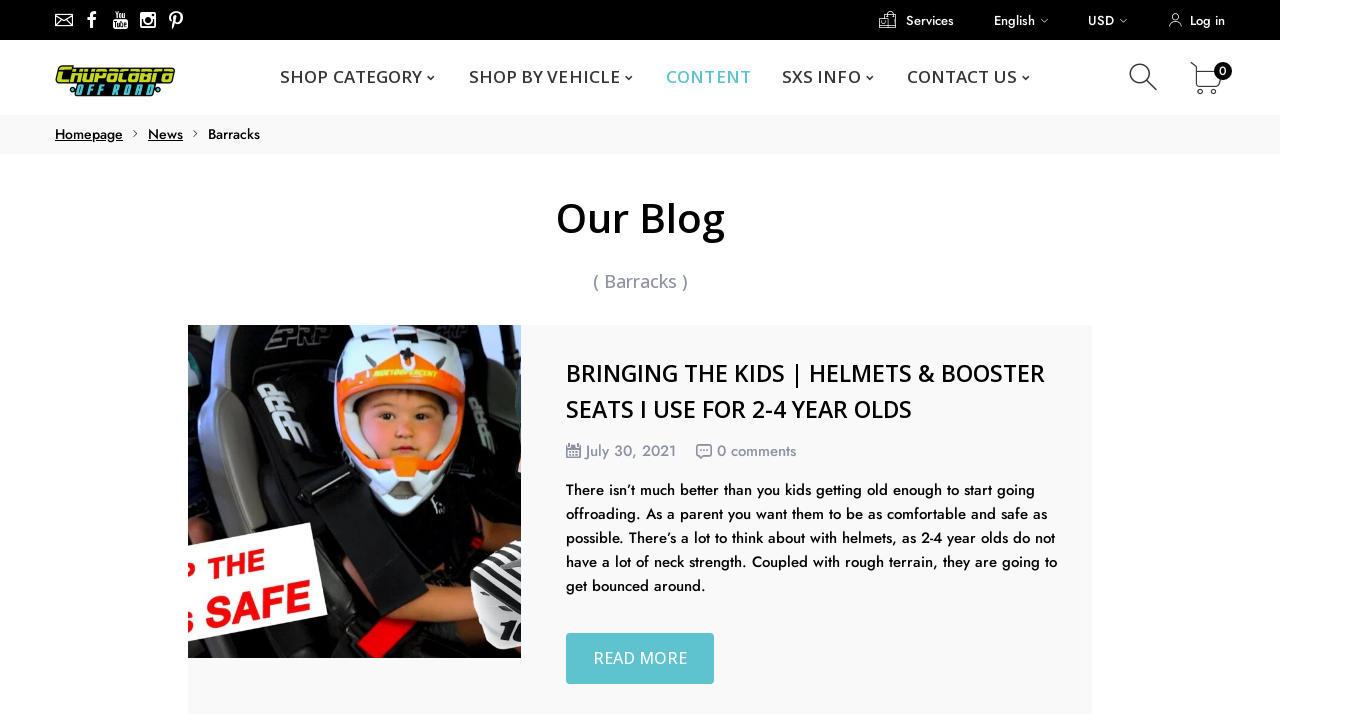

--- FILE ---
content_type: text/html; charset=utf-8
request_url: https://chupacabraoffroad.com/blogs/news/tagged/barracks
body_size: 79985
content:
<!doctype html>
<html class="no-js" lang="en">
<head>
     <!--Version 2.0    RELEASE-->
<meta charset="utf-8">
<meta http-equiv="X-UA-Compatible" content="IE=edge,chrome=1">
<meta name="viewport" content="width=device-width,initial-scale=1,minimum-scale=1">
<meta name="theme-color" content="#557b97">
<link rel="canonical" href="https://chupacabraoffroad.com/blogs/news/tagged/barracks"><link rel="shortcut icon" href="//chupacabraoffroad.com/cdn/shop/files/chupacabra_offroad_logo_32x32.jpg?v=1614760851" type="image/png"><title>News&ndash; Tagged &quot;Barracks&quot;&ndash; Chupacabra Offroad</title><!-- /snippets/social-meta-tags.liquid -->




<meta property="og:site_name" content="Chupacabra Offroad">
<meta property="og:url" content="https://chupacabraoffroad.com/blogs/news/tagged/barracks">
<meta property="og:title" content="News">
<meta property="og:type" content="website">
<meta property="og:description" content="Chupacabra Off Road Accessories for your SxS">





  <meta name="twitter:site" content="@ChupacabraOffr2">

<meta name="twitter:card" content="summary_large_image">
<meta name="twitter:title" content="News">
<meta name="twitter:description" content="Chupacabra Off Road Accessories for your SxS">


<link rel="preconnect" href="//fonts.shopifycdn.com">
<link rel="preconnect" href="//fonts.googleapis.com" crossorigin>
<link rel="dns-prefetch" href="//fonts.googleapis.com">
<link rel="dns-prefetch" href="//productreviews.shopifycdn.com">
<link rel="dns-prefetch" href="//cdn.shopify.com">

<link rel="preload" href="//chupacabraoffroad.com/cdn/shop/t/21/assets/vendor.min.css?v=137976765657310889901654791001" as="style">




	<link href="https://fonts.googleapis.com/css2?family=Open Sans:ital,wght@0,300;0,400;0,500;0,600;0,700;0,800;0,900;1,400;1,500;1,600;1,700;1,800;1,900&display=swap" rel="stylesheet">







    <style>
        body:not(.is-shopifyfont-loaded) .hdr-wrap {
            opacity: 0;
            transition: opacity 1s;
        }
    </style>
    
		
			<link rel="preload" href="//chupacabraoffroad.com/cdn/fonts/jost/jost_n1.9b0529f29bfd479cc9556e047a2bf95152767216.woff" as="font">
		
			<link rel="preload" href="//chupacabraoffroad.com/cdn/fonts/jost/jost_i1.7acf1f4df24d6c94874ab29dbc10ddec8b9782ca.woff" as="font">
		
			<link rel="preload" href="//chupacabraoffroad.com/cdn/fonts/jost/jost_n2.14a8a4441af24e1b5d8eda76eb6dd1ab6bfedf1f.woff" as="font">
		
			<link rel="preload" href="//chupacabraoffroad.com/cdn/fonts/jost/jost_i2.0a4291167079107154175e3d8634fb971f240b66.woff" as="font">
		
			<link rel="preload" href="//chupacabraoffroad.com/cdn/fonts/jost/jost_n3.882941f5a26d0660f7dd135c08afc57fc6939a07.woff" as="font">
		
			<link rel="preload" href="//chupacabraoffroad.com/cdn/fonts/jost/jost_i3.1b7a65a16099fd3de6fdf1255c696902ed952195.woff" as="font">
		
			<link rel="preload" href="//chupacabraoffroad.com/cdn/fonts/jost/jost_n4.791c46290e672b3f85c3d1c651ef2efa3819eadd.woff" as="font">
		
			<link rel="preload" href="//chupacabraoffroad.com/cdn/fonts/jost/jost_i4.fd766415a47e50b9e391ae7ec04e2ae25e7e28b0.woff" as="font">
		
			<link rel="preload" href="//chupacabraoffroad.com/cdn/fonts/jost/jost_n5.fb6a06896db583cc2df5ba1b30d9c04383119dd9.woff" as="font">
		
			<link rel="preload" href="//chupacabraoffroad.com/cdn/fonts/jost/jost_i5.2b58baee736487eede6bcdb523ca85eea2418357.woff" as="font">
		
			<link rel="preload" href="//chupacabraoffroad.com/cdn/fonts/jost/jost_n6.b1178bb6bdd3979fef38e103a3816f6980aeaff9.woff" as="font">
		
			<link rel="preload" href="//chupacabraoffroad.com/cdn/fonts/jost/jost_i6.2bf310262638f998ed206777ce0b9a3b98b6fe92.woff" as="font">
		
			<link rel="preload" href="//chupacabraoffroad.com/cdn/fonts/jost/jost_n7.cbfc16c98c1e195f46c536e775e4e959c5f2f22b.woff" as="font">
		
			<link rel="preload" href="//chupacabraoffroad.com/cdn/fonts/jost/jost_i7.eae515c34e26b6c853efddc3fc0c552e0de63757.woff" as="font">
		
			<link rel="preload" href="//chupacabraoffroad.com/cdn/fonts/jost/jost_n8.dbe90b7c788249ac8931bcf34b35a1a9cdfaf184.woff" as="font">
		
			<link rel="preload" href="//chupacabraoffroad.com/cdn/fonts/jost/jost_i8.525974c10da834b988c3927fcde002d48ad15cb1.woff" as="font">
		
			<link rel="preload" href="//chupacabraoffroad.com/cdn/fonts/jost/jost_n9.fd15e8012129a3f22bd292bf1f8b87a15f894bd5.woff" as="font">
		
			<link rel="preload" href="//chupacabraoffroad.com/cdn/fonts/jost/jost_i9.5024ac18628c0cf54c1d7bb7af18af95d9fa0ef9.woff" as="font">
		
		<script>
			function loadShopifyFonts() {
				var shopifyFont = new FontFace('Jost', 'url(//chupacabraoffroad.com/cdn/fonts/jost/jost_n5.fb6a06896db583cc2df5ba1b30d9c04383119dd9.woff)');
				shopifyFont.load().then(function (loaded_face) {
					document.fonts.add(loaded_face);
					setTimeout(function () {
						document.body.classList.add('is-shopifyfont-loaded');
					}, 1000);
				})
			}
			document.addEventListener("DOMContentLoaded", loadShopifyFonts);
		</script>
    
    
    


<style>
    :root {
    --settings_gallery_width: unset;
}

body:not(.is-icons-loaded):not(.documentLoad) .wishlist-qty,
body:not(.is-icons-loaded):not(.documentLoad) .minicart-qty,
body:not(.is-icons-loaded):not(.documentLoad) .minicart-total,
body:not(.is-icons-loaded):not(.documentLoad) .mmenu > li > a:not(:only-child):after,
body:not(.is-icons-loaded):not(.documentLoad) [class^="icon-"],
body:not(.is-icons-loaded):not(.documentLoad) [class*=" icon-"],
body:not(.is-icons-loaded):not(.documentLoad) .select-wrapper:before {
    opacity: 0;
}

@media (min-width: 992px) {
    .col-lg-custom {
        max-width: var(--settings_gallery_width) !important;
        flex: 0 0 var(--settings_gallery_width) !important;
    }

    .col-lg-custom-rigth {
        max-width: calc(100% - var(--settings_gallery_width)) !important;
        flex: 0 0 calc(100% - var(--settings_gallery_width)) !important;
    }
}

.hdr-wrap .container, .page-footer .container,
.footer-sticky .container,
.holder:not(.fullwidth) .container:not(.coming-soon-block) {
    max-width: 1200px !important;
}

.holder-subscribe-full.holder-subscribe--compact > .container {
    max-width: 1170px !important;
}

.fancybox-thumbs__list a {
    width: 75px;
    height: 88.5px !important;
    max-height: none !important;
    background-size: auto 100%;
    background: transparent;
}



@font-face {
  font-family: Jost;
  font-weight: 100;
  font-style: normal;
  font-display: swap;
  src: url("//chupacabraoffroad.com/cdn/fonts/jost/jost_n1.546362ec0aa4045fdc2721192f7d2462716cc7d1.woff2") format("woff2"),
       url("//chupacabraoffroad.com/cdn/fonts/jost/jost_n1.9b0529f29bfd479cc9556e047a2bf95152767216.woff") format("woff");
}


@font-face {
  font-family: Jost;
  font-weight: 100;
  font-style: italic;
  font-display: swap;
  src: url("//chupacabraoffroad.com/cdn/fonts/jost/jost_i1.7b0ff29ba95029edc5dd0df19002b72e6077fc6b.woff2") format("woff2"),
       url("//chupacabraoffroad.com/cdn/fonts/jost/jost_i1.7acf1f4df24d6c94874ab29dbc10ddec8b9782ca.woff") format("woff");
}


@font-face {
  font-family: Jost;
  font-weight: 200;
  font-style: normal;
  font-display: swap;
  src: url("//chupacabraoffroad.com/cdn/fonts/jost/jost_n2.7cf1d5ada8e7e487a344a1a211c13526576e9c10.woff2") format("woff2"),
       url("//chupacabraoffroad.com/cdn/fonts/jost/jost_n2.14a8a4441af24e1b5d8eda76eb6dd1ab6bfedf1f.woff") format("woff");
}


@font-face {
  font-family: Jost;
  font-weight: 200;
  font-style: italic;
  font-display: swap;
  src: url("//chupacabraoffroad.com/cdn/fonts/jost/jost_i2.007e8477891007f859cef1c7d7598297ed5cbf7e.woff2") format("woff2"),
       url("//chupacabraoffroad.com/cdn/fonts/jost/jost_i2.0a4291167079107154175e3d8634fb971f240b66.woff") format("woff");
}


@font-face {
  font-family: Jost;
  font-weight: 300;
  font-style: normal;
  font-display: swap;
  src: url("//chupacabraoffroad.com/cdn/fonts/jost/jost_n3.a5df7448b5b8c9a76542f085341dff794ff2a59d.woff2") format("woff2"),
       url("//chupacabraoffroad.com/cdn/fonts/jost/jost_n3.882941f5a26d0660f7dd135c08afc57fc6939a07.woff") format("woff");
}


@font-face {
  font-family: Jost;
  font-weight: 300;
  font-style: italic;
  font-display: swap;
  src: url("//chupacabraoffroad.com/cdn/fonts/jost/jost_i3.8d4e97d98751190bb5824cdb405ec5b0049a74c0.woff2") format("woff2"),
       url("//chupacabraoffroad.com/cdn/fonts/jost/jost_i3.1b7a65a16099fd3de6fdf1255c696902ed952195.woff") format("woff");
}


@font-face {
  font-family: Jost;
  font-weight: 400;
  font-style: normal;
  font-display: swap;
  src: url("//chupacabraoffroad.com/cdn/fonts/jost/jost_n4.d47a1b6347ce4a4c9f437608011273009d91f2b7.woff2") format("woff2"),
       url("//chupacabraoffroad.com/cdn/fonts/jost/jost_n4.791c46290e672b3f85c3d1c651ef2efa3819eadd.woff") format("woff");
}


@font-face {
  font-family: Jost;
  font-weight: 400;
  font-style: italic;
  font-display: swap;
  src: url("//chupacabraoffroad.com/cdn/fonts/jost/jost_i4.b690098389649750ada222b9763d55796c5283a5.woff2") format("woff2"),
       url("//chupacabraoffroad.com/cdn/fonts/jost/jost_i4.fd766415a47e50b9e391ae7ec04e2ae25e7e28b0.woff") format("woff");
}


@font-face {
  font-family: Jost;
  font-weight: 500;
  font-style: normal;
  font-display: swap;
  src: url("//chupacabraoffroad.com/cdn/fonts/jost/jost_n5.7c8497861ffd15f4e1284cd221f14658b0e95d61.woff2") format("woff2"),
       url("//chupacabraoffroad.com/cdn/fonts/jost/jost_n5.fb6a06896db583cc2df5ba1b30d9c04383119dd9.woff") format("woff");
}


@font-face {
  font-family: Jost;
  font-weight: 500;
  font-style: italic;
  font-display: swap;
  src: url("//chupacabraoffroad.com/cdn/fonts/jost/jost_i5.a6c7dbde35f2b89f8461eacda9350127566e5d51.woff2") format("woff2"),
       url("//chupacabraoffroad.com/cdn/fonts/jost/jost_i5.2b58baee736487eede6bcdb523ca85eea2418357.woff") format("woff");
}


@font-face {
  font-family: Jost;
  font-weight: 600;
  font-style: normal;
  font-display: swap;
  src: url("//chupacabraoffroad.com/cdn/fonts/jost/jost_n6.ec1178db7a7515114a2d84e3dd680832b7af8b99.woff2") format("woff2"),
       url("//chupacabraoffroad.com/cdn/fonts/jost/jost_n6.b1178bb6bdd3979fef38e103a3816f6980aeaff9.woff") format("woff");
}


@font-face {
  font-family: Jost;
  font-weight: 600;
  font-style: italic;
  font-display: swap;
  src: url("//chupacabraoffroad.com/cdn/fonts/jost/jost_i6.9af7e5f39e3a108c08f24047a4276332d9d7b85e.woff2") format("woff2"),
       url("//chupacabraoffroad.com/cdn/fonts/jost/jost_i6.2bf310262638f998ed206777ce0b9a3b98b6fe92.woff") format("woff");
}


@font-face {
  font-family: Jost;
  font-weight: 700;
  font-style: normal;
  font-display: swap;
  src: url("//chupacabraoffroad.com/cdn/fonts/jost/jost_n7.921dc18c13fa0b0c94c5e2517ffe06139c3615a3.woff2") format("woff2"),
       url("//chupacabraoffroad.com/cdn/fonts/jost/jost_n7.cbfc16c98c1e195f46c536e775e4e959c5f2f22b.woff") format("woff");
}


@font-face {
  font-family: Jost;
  font-weight: 700;
  font-style: italic;
  font-display: swap;
  src: url("//chupacabraoffroad.com/cdn/fonts/jost/jost_i7.d8201b854e41e19d7ed9b1a31fe4fe71deea6d3f.woff2") format("woff2"),
       url("//chupacabraoffroad.com/cdn/fonts/jost/jost_i7.eae515c34e26b6c853efddc3fc0c552e0de63757.woff") format("woff");
}


@font-face {
  font-family: Jost;
  font-weight: 800;
  font-style: normal;
  font-display: swap;
  src: url("//chupacabraoffroad.com/cdn/fonts/jost/jost_n8.3cf5e98b5ecbf822f9fccf0e49e49a03e21bd8ac.woff2") format("woff2"),
       url("//chupacabraoffroad.com/cdn/fonts/jost/jost_n8.dbe90b7c788249ac8931bcf34b35a1a9cdfaf184.woff") format("woff");
}


@font-face {
  font-family: Jost;
  font-weight: 800;
  font-style: italic;
  font-display: swap;
  src: url("//chupacabraoffroad.com/cdn/fonts/jost/jost_i8.c9686e83cd2cfb3a5bd986d83933736a3315b2e8.woff2") format("woff2"),
       url("//chupacabraoffroad.com/cdn/fonts/jost/jost_i8.525974c10da834b988c3927fcde002d48ad15cb1.woff") format("woff");
}


@font-face {
  font-family: Jost;
  font-weight: 900;
  font-style: normal;
  font-display: swap;
  src: url("//chupacabraoffroad.com/cdn/fonts/jost/jost_n9.cd269fa9adcae864ab1df15826ceb2fd310a3d4a.woff2") format("woff2"),
       url("//chupacabraoffroad.com/cdn/fonts/jost/jost_n9.fd15e8012129a3f22bd292bf1f8b87a15f894bd5.woff") format("woff");
}


@font-face {
  font-family: Jost;
  font-weight: 900;
  font-style: italic;
  font-display: swap;
  src: url("//chupacabraoffroad.com/cdn/fonts/jost/jost_i9.3941bc20c8f9c90d77754a7e7be88c3535a78aee.woff2") format("woff2"),
       url("//chupacabraoffroad.com/cdn/fonts/jost/jost_i9.5024ac18628c0cf54c1d7bb7af18af95d9fa0ef9.woff") format("woff");
}



</style>

<link href="//chupacabraoffroad.com/cdn/shop/t/21/assets/vendor.min.css?v=137976765657310889901654791001" rel="stylesheet">


<link rel="preload" href="//chupacabraoffroad.com/cdn/shop/t/21/assets/bootstrap.min.css?v=39699750872579361291654790974" as="style">
<link rel="preload" href="//chupacabraoffroad.com/cdn/shop/t/21/assets/style.css?v=176202724877403712781759332498" as="style">
<link href="//chupacabraoffroad.com/cdn/shop/t/21/assets/bootstrap.min.css?v=39699750872579361291654790974" rel="stylesheet">
<link href="//chupacabraoffroad.com/cdn/shop/t/21/assets/style.css?v=176202724877403712781759332498" rel="stylesheet" type="text/css" media="all" />
<noscript id="deferred-styles">
    <link href="//chupacabraoffroad.com/cdn/shop/t/21/assets/icons.css?v=94764114832539789341654790982" rel="stylesheet" type="text/css" media="all" />
</noscript >

<link href="//chupacabraoffroad.com/cdn/shop/t/21/assets/custom.css?v=111603181540343972631654790976" rel="stylesheet" type="text/css" media="all" />

<script>
	function loadIconFonts() {
		var iconfont = new FontFace('icon-foxic', 'url(//chupacabraoffroad.com/cdn/shop/t/21/assets/icon-foxic.woff?v=55526860989429063001654790982)');
		iconfont.load().then(function(loaded_face) {
			document.fonts.add(loaded_face);
			setTimeout(function () {
				document.body.classList.add('is-icons-loaded');
			}, 1000);
		})
	}
	document.addEventListener("DOMContentLoaded", loadIconFonts);
	setTimeout(function () {
		document.body.classList.add('is-icons-loaded');
	}, 3000);
	var loadDeferredStyles = function() {
		if($('#deferred-styles').length){
			var addStylesNode = document.getElementById("deferred-styles");
			var replacement = document.createElement("div");
			replacement.innerHTML = addStylesNode.textContent;
			document.body.appendChild(replacement)
			addStylesNode.parentElement.removeChild(addStylesNode);
		}
	};
	var raf = window.requestAnimationFrame || window.mozRequestAnimationFrame ||
		window.webkitRequestAnimationFrame || window.msRequestAnimationFrame;
	if (raf) raf(function() { window.setTimeout(loadDeferredStyles, 0); });
	else window.addEventListener('load', loadDeferredStyles);
	window.js_helper = {};
	js_helper = {
		strings: {
			addToCart: "Add to cart",
			soldOut: "Out Of Stock",
			in_stock: "In stock",
			unavailable: "Unavailable",
			regularPrice: "Regular price",
			salePrice: "Sale price",
			sale: "Sale",
			adding: "Adding..",
			added: "In cart",
			error: "Some items became unavailable",
			remove: "Remove",
			quantity: "Quantity",
			ufortunately_left: "Unfortunately, left ",
			left_in_stock_2: "in stock",
			send_inform: "I am waiting for this item",
			view_full_info: "View Full Info",
			quick_view: "QUICK VIEW",
			remove_from_wishlist: "Remove From Wishlist",
		},
		moneyFormat: "${{amount}}",
		moneyFormatWithCurrency: "${{amount}} USD",
		cart : {"note":null,"attributes":{},"original_total_price":0,"total_price":0,"total_discount":0,"total_weight":0.0,"item_count":0,"items":[],"requires_shipping":false,"currency":"USD","items_subtotal_price":0,"cart_level_discount_applications":[],"checkout_charge_amount":0},
		date:{
			monday:                  "Monday",
			tuesday:                 "Tuesday",
			wednesday:               "Wednesday",
			thursday:                "Thursday",
			friday:                  "Friday",
			saturday:                "Saturday",
			sunday:                  "Sunday",
			mon:                     "Mon",
			tue:                     "Tue",
			wed:                     "Wed",
			thu:                     "Thu",
			fri:                     "Fri",
			sat:                     "Sat",
			sun:                     "Sun",
			january:                 "January",
			february:                "February",
			march:                   "March",
			april:                   "April",
			may:                     "May",
			june:                    "June",
			july:                    "July",
			august:                  "August",
			september:               "September",
			october:                 "October",
			november:                "November",
			december:                "December",
			jan:                     "Jan",
			feb:                     "Feb",
			mar:                     "Mar",
			apr:                     "Apr",
			may:                     "May",
			jun:                     "Jun",
			jul:                     "Jul",
			aug:                     "Aug",
			sep:                     "Sep",
			oct:                     "Oct",
			nov:                     "Nov",
			dec:                     "Dec"
		}
	}
	document.documentElement.className = document.documentElement.className.replace('no-js', 'js');
</script>
<link href="//chupacabraoffroad.com/cdn/shop/t/21/assets/jquery.min.js?v=122536158297655735791654790990" rel="preload" as="script">
<link href="//chupacabraoffroad.com/cdn/shop/t/21/assets/lazysizes.js?v=9828648637280224331654790991" rel="preload" as="script">
<script src="//chupacabraoffroad.com/cdn/shop/t/21/assets/jquery.min.js?v=122536158297655735791654790990"></script>
<script src="//chupacabraoffroad.com/cdn/shop/t/21/assets/lazysizes.js?v=9828648637280224331654790991" async="async"></script>
     <script>window.performance && window.performance.mark && window.performance.mark('shopify.content_for_header.start');</script><meta name="google-site-verification" content="canTHMVR8F3039G4SEijFcWwdLr2KXWTmrhhGYjl0ho">
<meta name="facebook-domain-verification" content="vj4twn2zcsyw7klidg1xkhesekmld3">
<meta name="facebook-domain-verification" content="mellrxq9krdzie7y407kk721c6g4hg">
<meta name="google-site-verification" content="yv995XRmBsR9NJYyYhO54Vt2qwLPHJous-l7145luxM">
<meta id="shopify-digital-wallet" name="shopify-digital-wallet" content="/8876294223/digital_wallets/dialog">
<meta name="shopify-checkout-api-token" content="4ff8dc4a8452340eb2585dd5acb0245d">
<meta id="in-context-paypal-metadata" data-shop-id="8876294223" data-venmo-supported="false" data-environment="production" data-locale="en_US" data-paypal-v4="true" data-currency="USD">
<link rel="alternate" type="application/atom+xml" title="Feed" href="/blogs/news/tagged/barracks.atom" />
<script async="async" src="/checkouts/internal/preloads.js?locale=en-US"></script>
<link rel="preconnect" href="https://shop.app" crossorigin="anonymous">
<script async="async" src="https://shop.app/checkouts/internal/preloads.js?locale=en-US&shop_id=8876294223" crossorigin="anonymous"></script>
<script id="apple-pay-shop-capabilities" type="application/json">{"shopId":8876294223,"countryCode":"US","currencyCode":"USD","merchantCapabilities":["supports3DS"],"merchantId":"gid:\/\/shopify\/Shop\/8876294223","merchantName":"Chupacabra Offroad","requiredBillingContactFields":["postalAddress","email"],"requiredShippingContactFields":["postalAddress","email"],"shippingType":"shipping","supportedNetworks":["visa","masterCard","amex","discover","elo","jcb"],"total":{"type":"pending","label":"Chupacabra Offroad","amount":"1.00"},"shopifyPaymentsEnabled":true,"supportsSubscriptions":true}</script>
<script id="shopify-features" type="application/json">{"accessToken":"4ff8dc4a8452340eb2585dd5acb0245d","betas":["rich-media-storefront-analytics"],"domain":"chupacabraoffroad.com","predictiveSearch":true,"shopId":8876294223,"locale":"en"}</script>
<script>var Shopify = Shopify || {};
Shopify.shop = "chupacabra-offroad.myshopify.com";
Shopify.locale = "en";
Shopify.currency = {"active":"USD","rate":"1.0"};
Shopify.country = "US";
Shopify.theme = {"name":"6\/9 HS - Copy of DEV of Shopify White Inc. Hulk..","id":133211881728,"schema_name":"Foxic","schema_version":"2.0","theme_store_id":null,"role":"main"};
Shopify.theme.handle = "null";
Shopify.theme.style = {"id":null,"handle":null};
Shopify.cdnHost = "chupacabraoffroad.com/cdn";
Shopify.routes = Shopify.routes || {};
Shopify.routes.root = "/";</script>
<script type="module">!function(o){(o.Shopify=o.Shopify||{}).modules=!0}(window);</script>
<script>!function(o){function n(){var o=[];function n(){o.push(Array.prototype.slice.apply(arguments))}return n.q=o,n}var t=o.Shopify=o.Shopify||{};t.loadFeatures=n(),t.autoloadFeatures=n()}(window);</script>
<script>
  window.ShopifyPay = window.ShopifyPay || {};
  window.ShopifyPay.apiHost = "shop.app\/pay";
  window.ShopifyPay.redirectState = null;
</script>
<script id="shop-js-analytics" type="application/json">{"pageType":"blog"}</script>
<script defer="defer" async type="module" src="//chupacabraoffroad.com/cdn/shopifycloud/shop-js/modules/v2/client.init-shop-cart-sync_BT-GjEfc.en.esm.js"></script>
<script defer="defer" async type="module" src="//chupacabraoffroad.com/cdn/shopifycloud/shop-js/modules/v2/chunk.common_D58fp_Oc.esm.js"></script>
<script defer="defer" async type="module" src="//chupacabraoffroad.com/cdn/shopifycloud/shop-js/modules/v2/chunk.modal_xMitdFEc.esm.js"></script>
<script type="module">
  await import("//chupacabraoffroad.com/cdn/shopifycloud/shop-js/modules/v2/client.init-shop-cart-sync_BT-GjEfc.en.esm.js");
await import("//chupacabraoffroad.com/cdn/shopifycloud/shop-js/modules/v2/chunk.common_D58fp_Oc.esm.js");
await import("//chupacabraoffroad.com/cdn/shopifycloud/shop-js/modules/v2/chunk.modal_xMitdFEc.esm.js");

  window.Shopify.SignInWithShop?.initShopCartSync?.({"fedCMEnabled":true,"windoidEnabled":true});

</script>
<script>
  window.Shopify = window.Shopify || {};
  if (!window.Shopify.featureAssets) window.Shopify.featureAssets = {};
  window.Shopify.featureAssets['shop-js'] = {"shop-cart-sync":["modules/v2/client.shop-cart-sync_DZOKe7Ll.en.esm.js","modules/v2/chunk.common_D58fp_Oc.esm.js","modules/v2/chunk.modal_xMitdFEc.esm.js"],"init-fed-cm":["modules/v2/client.init-fed-cm_B6oLuCjv.en.esm.js","modules/v2/chunk.common_D58fp_Oc.esm.js","modules/v2/chunk.modal_xMitdFEc.esm.js"],"shop-cash-offers":["modules/v2/client.shop-cash-offers_D2sdYoxE.en.esm.js","modules/v2/chunk.common_D58fp_Oc.esm.js","modules/v2/chunk.modal_xMitdFEc.esm.js"],"shop-login-button":["modules/v2/client.shop-login-button_QeVjl5Y3.en.esm.js","modules/v2/chunk.common_D58fp_Oc.esm.js","modules/v2/chunk.modal_xMitdFEc.esm.js"],"pay-button":["modules/v2/client.pay-button_DXTOsIq6.en.esm.js","modules/v2/chunk.common_D58fp_Oc.esm.js","modules/v2/chunk.modal_xMitdFEc.esm.js"],"shop-button":["modules/v2/client.shop-button_DQZHx9pm.en.esm.js","modules/v2/chunk.common_D58fp_Oc.esm.js","modules/v2/chunk.modal_xMitdFEc.esm.js"],"avatar":["modules/v2/client.avatar_BTnouDA3.en.esm.js"],"init-windoid":["modules/v2/client.init-windoid_CR1B-cfM.en.esm.js","modules/v2/chunk.common_D58fp_Oc.esm.js","modules/v2/chunk.modal_xMitdFEc.esm.js"],"init-shop-for-new-customer-accounts":["modules/v2/client.init-shop-for-new-customer-accounts_C_vY_xzh.en.esm.js","modules/v2/client.shop-login-button_QeVjl5Y3.en.esm.js","modules/v2/chunk.common_D58fp_Oc.esm.js","modules/v2/chunk.modal_xMitdFEc.esm.js"],"init-shop-email-lookup-coordinator":["modules/v2/client.init-shop-email-lookup-coordinator_BI7n9ZSv.en.esm.js","modules/v2/chunk.common_D58fp_Oc.esm.js","modules/v2/chunk.modal_xMitdFEc.esm.js"],"init-shop-cart-sync":["modules/v2/client.init-shop-cart-sync_BT-GjEfc.en.esm.js","modules/v2/chunk.common_D58fp_Oc.esm.js","modules/v2/chunk.modal_xMitdFEc.esm.js"],"shop-toast-manager":["modules/v2/client.shop-toast-manager_DiYdP3xc.en.esm.js","modules/v2/chunk.common_D58fp_Oc.esm.js","modules/v2/chunk.modal_xMitdFEc.esm.js"],"init-customer-accounts":["modules/v2/client.init-customer-accounts_D9ZNqS-Q.en.esm.js","modules/v2/client.shop-login-button_QeVjl5Y3.en.esm.js","modules/v2/chunk.common_D58fp_Oc.esm.js","modules/v2/chunk.modal_xMitdFEc.esm.js"],"init-customer-accounts-sign-up":["modules/v2/client.init-customer-accounts-sign-up_iGw4briv.en.esm.js","modules/v2/client.shop-login-button_QeVjl5Y3.en.esm.js","modules/v2/chunk.common_D58fp_Oc.esm.js","modules/v2/chunk.modal_xMitdFEc.esm.js"],"shop-follow-button":["modules/v2/client.shop-follow-button_CqMgW2wH.en.esm.js","modules/v2/chunk.common_D58fp_Oc.esm.js","modules/v2/chunk.modal_xMitdFEc.esm.js"],"checkout-modal":["modules/v2/client.checkout-modal_xHeaAweL.en.esm.js","modules/v2/chunk.common_D58fp_Oc.esm.js","modules/v2/chunk.modal_xMitdFEc.esm.js"],"shop-login":["modules/v2/client.shop-login_D91U-Q7h.en.esm.js","modules/v2/chunk.common_D58fp_Oc.esm.js","modules/v2/chunk.modal_xMitdFEc.esm.js"],"lead-capture":["modules/v2/client.lead-capture_BJmE1dJe.en.esm.js","modules/v2/chunk.common_D58fp_Oc.esm.js","modules/v2/chunk.modal_xMitdFEc.esm.js"],"payment-terms":["modules/v2/client.payment-terms_Ci9AEqFq.en.esm.js","modules/v2/chunk.common_D58fp_Oc.esm.js","modules/v2/chunk.modal_xMitdFEc.esm.js"]};
</script>
<script>(function() {
  var isLoaded = false;
  function asyncLoad() {
    if (isLoaded) return;
    isLoaded = true;
    var urls = ["https:\/\/www.svishalgarg.com\/apr-shopify\/js\/script-app-store.js?shop=chupacabra-offroad.myshopify.com","https:\/\/shy.elfsight.com\/p\/platform.js?shop=chupacabra-offroad.myshopify.com","\/\/cdn.shopify.com\/proxy\/5112cf4cc1502b17ea74a0931a9ec17752626a4b461c502530f4b2ab3460be83\/undefined\/static\/js\/scriptTag.js?shop=chupacabra-offroad.myshopify.com\u0026sp-cache-control=cHVibGljLCBtYXgtYWdlPTkwMA","https:\/\/static.klaviyo.com\/onsite\/js\/Hia4Qv\/klaviyo.js?company_id=Hia4Qv\u0026shop=chupacabra-offroad.myshopify.com","https:\/\/cdn.hextom.com\/js\/freeshippingbar.js?shop=chupacabra-offroad.myshopify.com","https:\/\/gcdn.incartupsell.com\/jddia-HvauX51JuRdEDesZsKyT.js?c=1765895213\u0026shop=chupacabra-offroad.myshopify.com","https:\/\/sp-micro-next.b-cdn.net\/sp-micro.umd.js?shop=chupacabra-offroad.myshopify.com"];
    for (var i = 0; i < urls.length; i++) {
      var s = document.createElement('script');
      s.type = 'text/javascript';
      s.async = true;
      s.src = urls[i];
      var x = document.getElementsByTagName('script')[0];
      x.parentNode.insertBefore(s, x);
    }
  };
  if(window.attachEvent) {
    window.attachEvent('onload', asyncLoad);
  } else {
    window.addEventListener('load', asyncLoad, false);
  }
})();</script>
<script id="__st">var __st={"a":8876294223,"offset":-25200,"reqid":"0b00cc25-f3c2-4648-8990-568da5b9980b-1769417082","pageurl":"chupacabraoffroad.com\/blogs\/news\/tagged\/barracks","s":"blogs-29798662223","u":"3673b67243bc","p":"blog","rtyp":"blog","rid":29798662223};</script>
<script>window.ShopifyPaypalV4VisibilityTracking = true;</script>
<script id="captcha-bootstrap">!function(){'use strict';const t='contact',e='account',n='new_comment',o=[[t,t],['blogs',n],['comments',n],[t,'customer']],c=[[e,'customer_login'],[e,'guest_login'],[e,'recover_customer_password'],[e,'create_customer']],r=t=>t.map((([t,e])=>`form[action*='/${t}']:not([data-nocaptcha='true']) input[name='form_type'][value='${e}']`)).join(','),a=t=>()=>t?[...document.querySelectorAll(t)].map((t=>t.form)):[];function s(){const t=[...o],e=r(t);return a(e)}const i='password',u='form_key',d=['recaptcha-v3-token','g-recaptcha-response','h-captcha-response',i],f=()=>{try{return window.sessionStorage}catch{return}},m='__shopify_v',_=t=>t.elements[u];function p(t,e,n=!1){try{const o=window.sessionStorage,c=JSON.parse(o.getItem(e)),{data:r}=function(t){const{data:e,action:n}=t;return t[m]||n?{data:e,action:n}:{data:t,action:n}}(c);for(const[e,n]of Object.entries(r))t.elements[e]&&(t.elements[e].value=n);n&&o.removeItem(e)}catch(o){console.error('form repopulation failed',{error:o})}}const l='form_type',E='cptcha';function T(t){t.dataset[E]=!0}const w=window,h=w.document,L='Shopify',v='ce_forms',y='captcha';let A=!1;((t,e)=>{const n=(g='f06e6c50-85a8-45c8-87d0-21a2b65856fe',I='https://cdn.shopify.com/shopifycloud/storefront-forms-hcaptcha/ce_storefront_forms_captcha_hcaptcha.v1.5.2.iife.js',D={infoText:'Protected by hCaptcha',privacyText:'Privacy',termsText:'Terms'},(t,e,n)=>{const o=w[L][v],c=o.bindForm;if(c)return c(t,g,e,D).then(n);var r;o.q.push([[t,g,e,D],n]),r=I,A||(h.body.append(Object.assign(h.createElement('script'),{id:'captcha-provider',async:!0,src:r})),A=!0)});var g,I,D;w[L]=w[L]||{},w[L][v]=w[L][v]||{},w[L][v].q=[],w[L][y]=w[L][y]||{},w[L][y].protect=function(t,e){n(t,void 0,e),T(t)},Object.freeze(w[L][y]),function(t,e,n,w,h,L){const[v,y,A,g]=function(t,e,n){const i=e?o:[],u=t?c:[],d=[...i,...u],f=r(d),m=r(i),_=r(d.filter((([t,e])=>n.includes(e))));return[a(f),a(m),a(_),s()]}(w,h,L),I=t=>{const e=t.target;return e instanceof HTMLFormElement?e:e&&e.form},D=t=>v().includes(t);t.addEventListener('submit',(t=>{const e=I(t);if(!e)return;const n=D(e)&&!e.dataset.hcaptchaBound&&!e.dataset.recaptchaBound,o=_(e),c=g().includes(e)&&(!o||!o.value);(n||c)&&t.preventDefault(),c&&!n&&(function(t){try{if(!f())return;!function(t){const e=f();if(!e)return;const n=_(t);if(!n)return;const o=n.value;o&&e.removeItem(o)}(t);const e=Array.from(Array(32),(()=>Math.random().toString(36)[2])).join('');!function(t,e){_(t)||t.append(Object.assign(document.createElement('input'),{type:'hidden',name:u})),t.elements[u].value=e}(t,e),function(t,e){const n=f();if(!n)return;const o=[...t.querySelectorAll(`input[type='${i}']`)].map((({name:t})=>t)),c=[...d,...o],r={};for(const[a,s]of new FormData(t).entries())c.includes(a)||(r[a]=s);n.setItem(e,JSON.stringify({[m]:1,action:t.action,data:r}))}(t,e)}catch(e){console.error('failed to persist form',e)}}(e),e.submit())}));const S=(t,e)=>{t&&!t.dataset[E]&&(n(t,e.some((e=>e===t))),T(t))};for(const o of['focusin','change'])t.addEventListener(o,(t=>{const e=I(t);D(e)&&S(e,y())}));const B=e.get('form_key'),M=e.get(l),P=B&&M;t.addEventListener('DOMContentLoaded',(()=>{const t=y();if(P)for(const e of t)e.elements[l].value===M&&p(e,B);[...new Set([...A(),...v().filter((t=>'true'===t.dataset.shopifyCaptcha))])].forEach((e=>S(e,t)))}))}(h,new URLSearchParams(w.location.search),n,t,e,['guest_login'])})(!0,!0)}();</script>
<script integrity="sha256-4kQ18oKyAcykRKYeNunJcIwy7WH5gtpwJnB7kiuLZ1E=" data-source-attribution="shopify.loadfeatures" defer="defer" src="//chupacabraoffroad.com/cdn/shopifycloud/storefront/assets/storefront/load_feature-a0a9edcb.js" crossorigin="anonymous"></script>
<script crossorigin="anonymous" defer="defer" src="//chupacabraoffroad.com/cdn/shopifycloud/storefront/assets/shopify_pay/storefront-65b4c6d7.js?v=20250812"></script>
<script data-source-attribution="shopify.dynamic_checkout.dynamic.init">var Shopify=Shopify||{};Shopify.PaymentButton=Shopify.PaymentButton||{isStorefrontPortableWallets:!0,init:function(){window.Shopify.PaymentButton.init=function(){};var t=document.createElement("script");t.src="https://chupacabraoffroad.com/cdn/shopifycloud/portable-wallets/latest/portable-wallets.en.js",t.type="module",document.head.appendChild(t)}};
</script>
<script data-source-attribution="shopify.dynamic_checkout.buyer_consent">
  function portableWalletsHideBuyerConsent(e){var t=document.getElementById("shopify-buyer-consent"),n=document.getElementById("shopify-subscription-policy-button");t&&n&&(t.classList.add("hidden"),t.setAttribute("aria-hidden","true"),n.removeEventListener("click",e))}function portableWalletsShowBuyerConsent(e){var t=document.getElementById("shopify-buyer-consent"),n=document.getElementById("shopify-subscription-policy-button");t&&n&&(t.classList.remove("hidden"),t.removeAttribute("aria-hidden"),n.addEventListener("click",e))}window.Shopify?.PaymentButton&&(window.Shopify.PaymentButton.hideBuyerConsent=portableWalletsHideBuyerConsent,window.Shopify.PaymentButton.showBuyerConsent=portableWalletsShowBuyerConsent);
</script>
<script data-source-attribution="shopify.dynamic_checkout.cart.bootstrap">document.addEventListener("DOMContentLoaded",(function(){function t(){return document.querySelector("shopify-accelerated-checkout-cart, shopify-accelerated-checkout")}if(t())Shopify.PaymentButton.init();else{new MutationObserver((function(e,n){t()&&(Shopify.PaymentButton.init(),n.disconnect())})).observe(document.body,{childList:!0,subtree:!0})}}));
</script>
<link id="shopify-accelerated-checkout-styles" rel="stylesheet" media="screen" href="https://chupacabraoffroad.com/cdn/shopifycloud/portable-wallets/latest/accelerated-checkout-backwards-compat.css" crossorigin="anonymous">
<style id="shopify-accelerated-checkout-cart">
        #shopify-buyer-consent {
  margin-top: 1em;
  display: inline-block;
  width: 100%;
}

#shopify-buyer-consent.hidden {
  display: none;
}

#shopify-subscription-policy-button {
  background: none;
  border: none;
  padding: 0;
  text-decoration: underline;
  font-size: inherit;
  cursor: pointer;
}

#shopify-subscription-policy-button::before {
  box-shadow: none;
}

      </style>

<script>window.performance && window.performance.mark && window.performance.mark('shopify.content_for_header.end');</script>

<script>window.BOLD = window.BOLD || {};
    window.BOLD.common = window.BOLD.common || {};
    window.BOLD.common.Shopify = window.BOLD.common.Shopify || {};
    window.BOLD.common.Shopify.shop = {
      domain: 'chupacabraoffroad.com',
      permanent_domain: 'chupacabra-offroad.myshopify.com',
      url: 'https://chupacabraoffroad.com',
      secure_url: 'https://chupacabraoffroad.com',
      money_format: "${{amount}}",
      currency: "USD"
    };
    window.BOLD.common.Shopify.customer = {
      id: null,
      tags: null,
    };
    window.BOLD.common.Shopify.cart = {"note":null,"attributes":{},"original_total_price":0,"total_price":0,"total_discount":0,"total_weight":0.0,"item_count":0,"items":[],"requires_shipping":false,"currency":"USD","items_subtotal_price":0,"cart_level_discount_applications":[],"checkout_charge_amount":0};
    window.BOLD.common.template = 'blog';window.BOLD.common.Shopify.formatMoney = function(money, format) {
        function n(t, e) {
            return "undefined" == typeof t ? e : t
        }
        function r(t, e, r, i) {
            if (e = n(e, 2),
                r = n(r, ","),
                i = n(i, "."),
            isNaN(t) || null == t)
                return 0;
            t = (t / 100).toFixed(e);
            var o = t.split(".")
                , a = o[0].replace(/(\d)(?=(\d\d\d)+(?!\d))/g, "$1" + r)
                , s = o[1] ? i + o[1] : "";
            return a + s
        }
        "string" == typeof money && (money = money.replace(".", ""));
        var i = ""
            , o = /\{\{\s*(\w+)\s*\}\}/
            , a = format || window.BOLD.common.Shopify.shop.money_format || window.Shopify.money_format || "$ {{ amount }}";
        switch (a.match(o)[1]) {
            case "amount":
                i = r(money, 2, ",", ".");
                break;
            case "amount_no_decimals":
                i = r(money, 0, ",", ".");
                break;
            case "amount_with_comma_separator":
                i = r(money, 2, ".", ",");
                break;
            case "amount_no_decimals_with_comma_separator":
                i = r(money, 0, ".", ",");
                break;
            case "amount_with_space_separator":
                i = r(money, 2, " ", ",");
                break;
            case "amount_no_decimals_with_space_separator":
                i = r(money, 0, " ", ",");
                break;
            case "amount_with_apostrophe_separator":
                i = r(money, 2, "'", ".");
                break;
        }
        return a.replace(o, i);
    };
    window.BOLD.common.Shopify.saveProduct = function (handle, product) {
      if (typeof handle === 'string' && typeof window.BOLD.common.Shopify.products[handle] === 'undefined') {
        if (typeof product === 'number') {
          window.BOLD.common.Shopify.handles[product] = handle;
          product = { id: product };
        }
        window.BOLD.common.Shopify.products[handle] = product;
      }
    };
    window.BOLD.common.Shopify.saveVariant = function (variant_id, variant) {
      if (typeof variant_id === 'number' && typeof window.BOLD.common.Shopify.variants[variant_id] === 'undefined') {
        window.BOLD.common.Shopify.variants[variant_id] = variant;
      }
    };window.BOLD.common.Shopify.products = window.BOLD.common.Shopify.products || {};
    window.BOLD.common.Shopify.variants = window.BOLD.common.Shopify.variants || {};
    window.BOLD.common.Shopify.handles = window.BOLD.common.Shopify.handles || {};window.BOLD.common.Shopify.saveProduct(null, null);window.BOLD.apps_installed = {"Product Upsell":3} || {};window.BOLD.common.Shopify.metafields = window.BOLD.common.Shopify.metafields || {};window.BOLD.common.Shopify.metafields["bold_rp"] = {};window.BOLD.common.Shopify.metafields["bold_csp_defaults"] = {};window.BOLD.common.cacheParams = window.BOLD.common.cacheParams || {};
</script><link href="//chupacabraoffroad.com/cdn/shop/t/21/assets/bold-upsell.css?v=51915886505602322711654790972" rel="stylesheet" type="text/css" media="all" />
<link href="//chupacabraoffroad.com/cdn/shop/t/21/assets/bold-upsell-custom.css?v=150135899998303055901654790972" rel="stylesheet" type="text/css" media="all" />
      <style>
          .intl-tel-input .country-list .country-name,.intl-tel-input .country-list .dial-code,.intl-tel-input .country-list .flag-box{vertical-align:middle }.intl-tel-input{position:relative;display:block }.intl-tel-input *{box-sizing:border-box;-moz-box-sizing:border-box }.intl-tel-input .hulk_val_hide{display:none }.intl-tel-input .v-hide{visibility:hidden }.intl-tel-input input,.intl-tel-input input[type=tel],.intl-tel-input input[type=text]{position:relative;z-index:0;margin-top:0!important;margin-bottom:0!important;padding-right:36px;margin-right:0 }.intl-tel-input .flag-container{position:absolute;top:0;bottom:0;right:0;padding:1px }.intl-tel-input .selected-flag{z-index:1;position:relative;width:36px;height:100%;padding:0 0 0 8px }.intl-tel-input .selected-flag .iti-flag{position:absolute;top:0;bottom:0;margin:auto }.intl-tel-input .selected-flag .iti-arrow{position:absolute;top:50%;margin-top:-2px;right:6px;width:0;height:0;border-left:3px solid transparent;border-right:3px solid transparent;border-top:4px solid #555 }.intl-tel-input .selected-flag .iti-arrow.up{border-top:none;border-bottom:4px solid #555 }.intl-tel-input .country-list{position:absolute;z-index:2;list-style:none;text-align:left;padding:0;margin:0 0 0 -1px;box-shadow:1px 1px 4px rgba(0,0,0,.2);background-color:#fff;border:1px solid #CCC;white-space:nowrap;max-height:200px;overflow-y:scroll }.intl-tel-input .country-list .country.highlight,.intl-tel-input.allow-dropdown .flag-container:hover .selected-flag{background-color:rgba(0,0,0,.05) }.intl-tel-input .country-list.dropup{bottom:100%;margin-bottom:-1px }.intl-tel-input .country-list .flag-box{display:inline-block;width:20px }@media (max-width:500px){.intl-tel-input .country-list{white-space:normal }}.intl-tel-input .country-list .divider{padding-bottom:5px;margin-bottom:5px;border-bottom:1px solid #CCC }.intl-tel-input .country-list .country{padding:5px 10px }.intl-tel-input .country-list .country .dial-code{color:#999 }.intl-tel-input .country-list .country-name,.intl-tel-input .country-list .flag-box{margin-right:6px }.intl-tel-input.allow-dropdown input,.intl-tel-input.allow-dropdown input[type=tel],.intl-tel-input.allow-dropdown input[type=text],.intl-tel-input.separate-dial-code input,.intl-tel-input.separate-dial-code input[type=tel],.intl-tel-input.separate-dial-code input[type=text]{padding-right:6px;padding-left:52px;margin-left:0 }.intl-tel-input.allow-dropdown .flag-container,.intl-tel-input.separate-dial-code .flag-container{right:auto;left:0 }.intl-tel-input.allow-dropdown .selected-flag,.intl-tel-input.separate-dial-code .selected-flag{width:46px }.intl-tel-input.allow-dropdown .flag-container:hover{cursor:pointer }.intl-tel-input.allow-dropdown input[disabled]+.flag-container:hover,.intl-tel-input.allow-dropdown input[readonly]+.flag-container:hover{cursor:default }.intl-tel-input.allow-dropdown input[disabled]+.flag-container:hover .selected-flag,.intl-tel-input.allow-dropdown input[readonly]+.flag-container:hover .selected-flag{background-color:transparent }.intl-tel-input.separate-dial-code .selected-flag{background-color:rgba(0,0,0,.05);display:table }.intl-tel-input.separate-dial-code .selected-dial-code{display:table-cell;vertical-align:middle;padding-left:28px }.intl-tel-input.separate-dial-code.iti-sdc-2 input,.intl-tel-input.separate-dial-code.iti-sdc-2 input[type=tel],.intl-tel-input.separate-dial-code.iti-sdc-2 input[type=text]{padding-left:66px }.intl-tel-input.separate-dial-code.iti-sdc-2 .selected-flag{width:60px }.intl-tel-input.separate-dial-code.allow-dropdown.iti-sdc-2 input,.intl-tel-input.separate-dial-code.allow-dropdown.iti-sdc-2 input[type=tel],.intl-tel-input.separate-dial-code.allow-dropdown.iti-sdc-2 input[type=text]{padding-left:76px }.intl-tel-input.separate-dial-code.allow-dropdown.iti-sdc-2 .selected-flag{width:70px }.intl-tel-input.separate-dial-code.iti-sdc-3 input,.intl-tel-input.separate-dial-code.iti-sdc-3 input[type=tel],.intl-tel-input.separate-dial-code.iti-sdc-3 input[type=text]{padding-left:74px }.intl-tel-input.separate-dial-code.iti-sdc-3 .selected-flag{width:68px }.intl-tel-input.separate-dial-code.allow-dropdown.iti-sdc-3 input,.intl-tel-input.separate-dial-code.allow-dropdown.iti-sdc-3 input[type=tel],.intl-tel-input.separate-dial-code.allow-dropdown.iti-sdc-3 input[type=text]{padding-left:84px }.intl-tel-input.separate-dial-code.allow-dropdown.iti-sdc-3 .selected-flag{width:78px }.intl-tel-input.separate-dial-code.iti-sdc-4 input,.intl-tel-input.separate-dial-code.iti-sdc-4 input[type=tel],.intl-tel-input.separate-dial-code.iti-sdc-4 input[type=text]{padding-left:82px }.intl-tel-input.separate-dial-code.iti-sdc-4 .selected-flag{width:76px }.intl-tel-input.separate-dial-code.allow-dropdown.iti-sdc-4 input,.intl-tel-input.separate-dial-code.allow-dropdown.iti-sdc-4 input[type=tel],.intl-tel-input.separate-dial-code.allow-dropdown.iti-sdc-4 input[type=text]{padding-left:92px }.intl-tel-input.separate-dial-code.allow-dropdown.iti-sdc-4 .selected-flag{width:86px }.intl-tel-input.separate-dial-code.iti-sdc-5 input,.intl-tel-input.separate-dial-code.iti-sdc-5 input[type=tel],.intl-tel-input.separate-dial-code.iti-sdc-5 input[type=text]{padding-left:90px }.intl-tel-input.separate-dial-code.iti-sdc-5 .selected-flag{width:84px }.intl-tel-input.separate-dial-code.allow-dropdown.iti-sdc-5 input,.intl-tel-input.separate-dial-code.allow-dropdown.iti-sdc-5 input[type=tel],.intl-tel-input.separate-dial-code.allow-dropdown.iti-sdc-5 input[type=text]{padding-left:100px }.intl-tel-input.separate-dial-code.allow-dropdown.iti-sdc-5 .selected-flag{width:94px }.intl-tel-input.iti-container{position:absolute;top:-1000px;left:-1000px;z-index:1060;padding:1px }.intl-tel-input.iti-container:hover{cursor:pointer }.iti-mobile .intl-tel-input.iti-container{top:30px;bottom:30px;left:30px;right:30px;position:fixed; z-index: 99999;}.iti-mobile .intl-tel-input .country-list{max-height:100%;width:100% }.iti-mobile .intl-tel-input .country-list .country{padding:10px;line-height:1.5em }.iti-flag{width:20px }.iti-flag.be{width:18px }.iti-flag.ch{width:15px }.iti-flag.mc{width:19px }.iti-flag.ac{height:10px;background-position:0 0 }.iti-flag.ad{height:14px;background-position:-22px 0 }.iti-flag.ae{height:10px;background-position:-44px 0 }.iti-flag.af{height:14px;background-position:-66px 0 }.iti-flag.ag{height:14px;background-position:-88px 0 }.iti-flag.ai{height:10px;background-position:-110px 0 }.iti-flag.al{height:15px;background-position:-132px 0 }.iti-flag.am{height:10px;background-position:-154px 0 }.iti-flag.ao{height:14px;background-position:-176px 0 }.iti-flag.aq{height:14px;background-position:-198px 0 }.iti-flag.ar{height:13px;background-position:-220px 0 }.iti-flag.as{height:10px;background-position:-242px 0 }.iti-flag.at{height:14px;background-position:-264px 0 }.iti-flag.au{height:10px;background-position:-286px 0 }.iti-flag.aw{height:14px;background-position:-308px 0 }.iti-flag.ax{height:13px;background-position:-330px 0 }.iti-flag.az{height:10px;background-position:-352px 0 }.iti-flag.ba{height:10px;background-position:-374px 0 }.iti-flag.bb{height:14px;background-position:-396px 0 }.iti-flag.bd{height:12px;background-position:-418px 0 }.iti-flag.be{height:15px;background-position:-440px 0 }.iti-flag.bf{height:14px;background-position:-460px 0 }.iti-flag.bg{height:12px;background-position:-482px 0 }.iti-flag.bh{height:12px;background-position:-504px 0 }.iti-flag.bi{height:12px;background-position:-526px 0 }.iti-flag.bj{height:14px;background-position:-548px 0 }.iti-flag.bl{height:14px;background-position:-570px 0 }.iti-flag.bm{height:10px;background-position:-592px 0 }.iti-flag.bn{height:10px;background-position:-614px 0 }.iti-flag.bo{height:14px;background-position:-636px 0 }.iti-flag.bq{height:14px;background-position:-658px 0 }.iti-flag.br{height:14px;background-position:-680px 0 }.iti-flag.bs{height:10px;background-position:-702px 0 }.iti-flag.bt{height:14px;background-position:-724px 0 }.iti-flag.bv{height:15px;background-position:-746px 0 }.iti-flag.bw{height:14px;background-position:-768px 0 }.iti-flag.by{height:10px;background-position:-790px 0 }.iti-flag.bz{height:14px;background-position:-812px 0 }.iti-flag.ca{height:10px;background-position:-834px 0 }.iti-flag.cc{height:10px;background-position:-856px 0 }.iti-flag.cd{height:15px;background-position:-878px 0 }.iti-flag.cf{height:14px;background-position:-900px 0 }.iti-flag.cg{height:14px;background-position:-922px 0 }.iti-flag.ch{height:15px;background-position:-944px 0 }.iti-flag.ci{height:14px;background-position:-961px 0 }.iti-flag.ck{height:10px;background-position:-983px 0 }.iti-flag.cl{height:14px;background-position:-1005px 0 }.iti-flag.cm{height:14px;background-position:-1027px 0 }.iti-flag.cn{height:14px;background-position:-1049px 0 }.iti-flag.co{height:14px;background-position:-1071px 0 }.iti-flag.cp{height:14px;background-position:-1093px 0 }.iti-flag.cr{height:12px;background-position:-1115px 0 }.iti-flag.cu{height:10px;background-position:-1137px 0 }.iti-flag.cv{height:12px;background-position:-1159px 0 }.iti-flag.cw{height:14px;background-position:-1181px 0 }.iti-flag.cx{height:10px;background-position:-1203px 0 }.iti-flag.cy{height:14px;background-position:-1225px 0 }.iti-flag.cz{height:14px;background-position:-1247px 0 }.iti-flag.de{height:12px;background-position:-1269px 0 }.iti-flag.dg{height:10px;background-position:-1291px 0 }.iti-flag.dj{height:14px;background-position:-1313px 0 }.iti-flag.dk{height:15px;background-position:-1335px 0 }.iti-flag.dm{height:10px;background-position:-1357px 0 }.iti-flag.do{height:14px;background-position:-1379px 0 }.iti-flag.dz{height:14px;background-position:-1401px 0 }.iti-flag.ea{height:14px;background-position:-1423px 0 }.iti-flag.ec{height:14px;background-position:-1445px 0 }.iti-flag.ee{height:13px;background-position:-1467px 0 }.iti-flag.eg{height:14px;background-position:-1489px 0 }.iti-flag.eh{height:10px;background-position:-1511px 0 }.iti-flag.er{height:10px;background-position:-1533px 0 }.iti-flag.es{height:14px;background-position:-1555px 0 }.iti-flag.et{height:10px;background-position:-1577px 0 }.iti-flag.eu{height:14px;background-position:-1599px 0 }.iti-flag.fi{height:12px;background-position:-1621px 0 }.iti-flag.fj{height:10px;background-position:-1643px 0 }.iti-flag.fk{height:10px;background-position:-1665px 0 }.iti-flag.fm{height:11px;background-position:-1687px 0 }.iti-flag.fo{height:15px;background-position:-1709px 0 }.iti-flag.fr{height:14px;background-position:-1731px 0 }.iti-flag.ga{height:15px;background-position:-1753px 0 }.iti-flag.gb{height:10px;background-position:-1775px 0 }.iti-flag.gd{height:12px;background-position:-1797px 0 }.iti-flag.ge{height:14px;background-position:-1819px 0 }.iti-flag.gf{height:14px;background-position:-1841px 0 }.iti-flag.gg{height:14px;background-position:-1863px 0 }.iti-flag.gh{height:14px;background-position:-1885px 0 }.iti-flag.gi{height:10px;background-position:-1907px 0 }.iti-flag.gl{height:14px;background-position:-1929px 0 }.iti-flag.gm{height:14px;background-position:-1951px 0 }.iti-flag.gn{height:14px;background-position:-1973px 0 }.iti-flag.gp{height:14px;background-position:-1995px 0 }.iti-flag.gq{height:14px;background-position:-2017px 0 }.iti-flag.gr{height:14px;background-position:-2039px 0 }.iti-flag.gs{height:10px;background-position:-2061px 0 }.iti-flag.gt{height:13px;background-position:-2083px 0 }.iti-flag.gu{height:11px;background-position:-2105px 0 }.iti-flag.gw{height:10px;background-position:-2127px 0 }.iti-flag.gy{height:12px;background-position:-2149px 0 }.iti-flag.hk{height:14px;background-position:-2171px 0 }.iti-flag.hm{height:10px;background-position:-2193px 0 }.iti-flag.hn{height:10px;background-position:-2215px 0 }.iti-flag.hr{height:10px;background-position:-2237px 0 }.iti-flag.ht{height:12px;background-position:-2259px 0 }.iti-flag.hu{height:10px;background-position:-2281px 0 }.iti-flag.ic{height:14px;background-position:-2303px 0 }.iti-flag.id{height:14px;background-position:-2325px 0 }.iti-flag.ie{height:10px;background-position:-2347px 0 }.iti-flag.il{height:15px;background-position:-2369px 0 }.iti-flag.im{height:10px;background-position:-2391px 0 }.iti-flag.in{height:14px;background-position:-2413px 0 }.iti-flag.io{height:10px;background-position:-2435px 0 }.iti-flag.iq{height:14px;background-position:-2457px 0 }.iti-flag.ir{height:12px;background-position:-2479px 0 }.iti-flag.is{height:15px;background-position:-2501px 0 }.iti-flag.it{height:14px;background-position:-2523px 0 }.iti-flag.je{height:12px;background-position:-2545px 0 }.iti-flag.jm{height:10px;background-position:-2567px 0 }.iti-flag.jo{height:10px;background-position:-2589px 0 }.iti-flag.jp{height:14px;background-position:-2611px 0 }.iti-flag.ke{height:14px;background-position:-2633px 0 }.iti-flag.kg{height:12px;background-position:-2655px 0 }.iti-flag.kh{height:13px;background-position:-2677px 0 }.iti-flag.ki{height:10px;background-position:-2699px 0 }.iti-flag.km{height:12px;background-position:-2721px 0 }.iti-flag.kn{height:14px;background-position:-2743px 0 }.iti-flag.kp{height:10px;background-position:-2765px 0 }.iti-flag.kr{height:14px;background-position:-2787px 0 }.iti-flag.kw{height:10px;background-position:-2809px 0 }.iti-flag.ky{height:10px;background-position:-2831px 0 }.iti-flag.kz{height:10px;background-position:-2853px 0 }.iti-flag.la{height:14px;background-position:-2875px 0 }.iti-flag.lb{height:14px;background-position:-2897px 0 }.iti-flag.lc{height:10px;background-position:-2919px 0 }.iti-flag.li{height:12px;background-position:-2941px 0 }.iti-flag.lk{height:10px;background-position:-2963px 0 }.iti-flag.lr{height:11px;background-position:-2985px 0 }.iti-flag.ls{height:14px;background-position:-3007px 0 }.iti-flag.lt{height:12px;background-position:-3029px 0 }.iti-flag.lu{height:12px;background-position:-3051px 0 }.iti-flag.lv{height:10px;background-position:-3073px 0 }.iti-flag.ly{height:10px;background-position:-3095px 0 }.iti-flag.ma{height:14px;background-position:-3117px 0 }.iti-flag.mc{height:15px;background-position:-3139px 0 }.iti-flag.md{height:10px;background-position:-3160px 0 }.iti-flag.me{height:10px;background-position:-3182px 0 }.iti-flag.mf{height:14px;background-position:-3204px 0 }.iti-flag.mg{height:14px;background-position:-3226px 0 }.iti-flag.mh{height:11px;background-position:-3248px 0 }.iti-flag.mk{height:10px;background-position:-3270px 0 }.iti-flag.ml{height:14px;background-position:-3292px 0 }.iti-flag.mm{height:14px;background-position:-3314px 0 }.iti-flag.mn{height:10px;background-position:-3336px 0 }.iti-flag.mo{height:14px;background-position:-3358px 0 }.iti-flag.mp{height:10px;background-position:-3380px 0 }.iti-flag.mq{height:14px;background-position:-3402px 0 }.iti-flag.mr{height:14px;background-position:-3424px 0 }.iti-flag.ms{height:10px;background-position:-3446px 0 }.iti-flag.mt{height:14px;background-position:-3468px 0 }.iti-flag.mu{height:14px;background-position:-3490px 0 }.iti-flag.mv{height:14px;background-position:-3512px 0 }.iti-flag.mw{height:14px;background-position:-3534px 0 }.iti-flag.mx{height:12px;background-position:-3556px 0 }.iti-flag.my{height:10px;background-position:-3578px 0 }.iti-flag.mz{height:14px;background-position:-3600px 0 }.iti-flag.na{height:14px;background-position:-3622px 0 }.iti-flag.nc{height:10px;background-position:-3644px 0 }.iti-flag.ne{width:18px;height:15px;background-position:-3666px 0 }.iti-flag.nf{height:10px;background-position:-3686px 0 }.iti-flag.ng{height:10px;background-position:-3708px 0 }.iti-flag.ni{height:12px;background-position:-3730px 0 }.iti-flag.nl{height:14px;background-position:-3752px 0 }.iti-flag.no{height:15px;background-position:-3774px 0 }.iti-flag.np{width:13px;height:15px;background-position:-3796px 0 }.iti-flag.nr{height:10px;background-position:-3811px 0 }.iti-flag.nu{height:10px;background-position:-3833px 0 }.iti-flag.nz{height:10px;background-position:-3855px 0 }.iti-flag.om{height:10px;background-position:-3877px 0 }.iti-flag.pa{height:14px;background-position:-3899px 0 }.iti-flag.pe{height:14px;background-position:-3921px 0 }.iti-flag.pf{height:14px;background-position:-3943px 0 }.iti-flag.pg{height:15px;background-position:-3965px 0 }.iti-flag.ph{height:10px;background-position:-3987px 0 }.iti-flag.pk{height:14px;background-position:-4009px 0 }.iti-flag.pl{height:13px;background-position:-4031px 0 }.iti-flag.pm{height:14px;background-position:-4053px 0 }.iti-flag.pn{height:10px;background-position:-4075px 0 }.iti-flag.pr{height:14px;background-position:-4097px 0 }.iti-flag.ps{height:10px;background-position:-4119px 0 }.iti-flag.pt{height:14px;background-position:-4141px 0 }.iti-flag.pw{height:13px;background-position:-4163px 0 }.iti-flag.py{height:11px;background-position:-4185px 0 }.iti-flag.qa{height:8px;background-position:-4207px 0 }.iti-flag.re{height:14px;background-position:-4229px 0 }.iti-flag.ro{height:14px;background-position:-4251px 0 }.iti-flag.rs{height:14px;background-position:-4273px 0 }.iti-flag.ru{height:14px;background-position:-4295px 0 }.iti-flag.rw{height:14px;background-position:-4317px 0 }.iti-flag.sa{height:14px;background-position:-4339px 0 }.iti-flag.sb{height:10px;background-position:-4361px 0 }.iti-flag.sc{height:10px;background-position:-4383px 0 }.iti-flag.sd{height:10px;background-position:-4405px 0 }.iti-flag.se{height:13px;background-position:-4427px 0 }.iti-flag.sg{height:14px;background-position:-4449px 0 }.iti-flag.sh{height:10px;background-position:-4471px 0 }.iti-flag.si{height:10px;background-position:-4493px 0 }.iti-flag.sj{height:15px;background-position:-4515px 0 }.iti-flag.sk{height:14px;background-position:-4537px 0 }.iti-flag.sl{height:14px;background-position:-4559px 0 }.iti-flag.sm{height:15px;background-position:-4581px 0 }.iti-flag.sn{height:14px;background-position:-4603px 0 }.iti-flag.so{height:14px;background-position:-4625px 0 }.iti-flag.sr{height:14px;background-position:-4647px 0 }.iti-flag.ss{height:10px;background-position:-4669px 0 }.iti-flag.st{height:10px;background-position:-4691px 0 }.iti-flag.sv{height:12px;background-position:-4713px 0 }.iti-flag.sx{height:14px;background-position:-4735px 0 }.iti-flag.sy{height:14px;background-position:-4757px 0 }.iti-flag.sz{height:14px;background-position:-4779px 0 }.iti-flag.ta{height:10px;background-position:-4801px 0 }.iti-flag.tc{height:10px;background-position:-4823px 0 }.iti-flag.td{height:14px;background-position:-4845px 0 }.iti-flag.tf{height:14px;background-position:-4867px 0 }.iti-flag.tg{height:13px;background-position:-4889px 0 }.iti-flag.th{height:14px;background-position:-4911px 0 }.iti-flag.tj{height:10px;background-position:-4933px 0 }.iti-flag.tk{height:10px;background-position:-4955px 0 }.iti-flag.tl{height:10px;background-position:-4977px 0 }.iti-flag.tm{height:14px;background-position:-4999px 0 }.iti-flag.tn{height:14px;background-position:-5021px 0 }.iti-flag.to{height:10px;background-position:-5043px 0 }.iti-flag.tr{height:14px;background-position:-5065px 0 }.iti-flag.tt{height:12px;background-position:-5087px 0 }.iti-flag.tv{height:10px;background-position:-5109px 0 }.iti-flag.tw{height:14px;background-position:-5131px 0 }.iti-flag.tz{height:14px;background-position:-5153px 0 }.iti-flag.ua{height:14px;background-position:-5175px 0 }.iti-flag.ug{height:14px;background-position:-5197px 0 }.iti-flag.um{height:11px;background-position:-5219px 0 }.iti-flag.un{height:14px;background-position:-5241px 0 }.iti-flag.us{height:11px;background-position:-5263px 0 }.iti-flag.uy{height:14px;background-position:-5285px 0 }.iti-flag.uz{height:10px;background-position:-5307px 0 }.iti-flag.va{width:15px;height:15px;background-position:-5329px 0 }.iti-flag.vc{height:14px;background-position:-5346px 0 }.iti-flag.ve{height:14px;background-position:-5368px 0 }.iti-flag.vg{height:10px;background-position:-5390px 0 }.iti-flag.vi{height:14px;background-position:-5412px 0 }.iti-flag.vn{height:14px;background-position:-5434px 0  }.iti-flag.vu{height:12px;background-position:-5456px 0 }.iti-flag.wf{height:14px;background-position:-5478px 0 }.iti-flag.ws{height:10px;background-position:-5500px 0 }.iti-flag.xk{height:15px;background-position:-5522px 0 }.iti-flag.ye{height:14px;background-position:-5544px 0 }.iti-flag.yt{height:14px;background-position:-5566px 0 }.iti-flag.za{height:14px;background-position:-5588px 0 }.iti-flag.zm{height:14px;background-position:-5610px 0 }.iti-flag.zw{height:10px;background-position:-5632px 0 }.iti-flag{height:15px;box-shadow:0 0 1px 0 #888;background-image:url(https://productoption.hulkapps.com/images/flags.png);background-repeat:no-repeat;background-color:#DBDBDB;background-position:20px 0 }@media (-webkit-min-device-pixel-ratio:2),(min-resolution:192dpi){.iti-flag{background-size:5652px 15px;background-image:url(https://productoption.hulkapps.com/images/flags@2x.png) }}.iti-flag.np{background-color:transparent }.cart-property .property_name{font-weight:400;padding-right:0;min-width:auto;width:auto }.input_file+label{cursor:pointer;padding:3px 10px;width:auto;text-align:center;margin:0;background:#f4f8fb;border:1px solid #dbe1e8 }#error-msg,.hulkapps_with_discount{color:red }.discount_error{border-color:red }.edit_form input,.edit_form select,.edit_form textarea{min-height:44px!important }.hulkapps_summary{font-size:14px;display:block;color:red; }.hulkapps-summary-line-discount-code{margin:10px 0;display:block }.actual_price{text-decoration:line-through }input.error{border:1px solid #FF7C7C }#valid-msg{color:#00C900 }.edit_cart_option{margin-top:10px!important;display:none;cursor: pointer;border: 1px solid transparent;border-radius: 2px;color: #fff;font-weight: 600;text-transform: uppercase;letter-spacing: 0.08em;font-size: 14px;padding: 8px 15px;}.hulkapps_discount_hide{margin-top:10px;display:flex!important;align-items:center;justify-content:flex-end }.hulkapps_discount_code{width:auto !important;margin:0 12px 0 0 !important;}.discount_code_box{display:none;margin-bottom:10px;text-align:right }@media screen and (max-width:480px){.hulkapps_discount_code{width:100% }.hulkapps_option_name,.hulkapps_option_value{display:block!important }.hulkapp_close,.hulkapp_save{margin-bottom:8px }}@media screen and (max-width:991px){.hulkapps_option_name,.hulkapps_option_value{display:block!important;width:100%!important;max-width:100%!important }.hulkapps_discount_button{height:40px }}body.body_fixed{overflow:hidden;}select.hulkapps_dd{padding-right:30px!important }.cb_render .hulkapps_option_value label{display:flex!important;align-items:center }.dd_multi_render select{padding-right:5px!important;min-height:80px!important }.hulkapps-tooltip{position:relative;display:inline-block;cursor:pointer;vertical-align:middle }.hulkapps-tooltip img{display:block;}.hulkapps-tooltip .hulkapps-tooltip-inner{position:absolute;bottom:calc(100% + 5px);background:#000;left:-8px;color:#fff;box-shadow:0 6px 30px rgba(0,0,0,.08);opacity:0;visibility:hidden;transition:all ease-in-out .5s;border-radius:5px;font-size:13px;text-align:center;z-index:999;white-space:nowrap;padding: 7px;}.hulkapps-tooltip:hover .hulkapps-tooltip-inner{opacity:1;visibility:visible }.hulkapps-tooltip .hulkapps-tooltip-inner:after{content:"";position:absolute;top:100%;left:11px;border-width:5px;border-style:solid;border-color:#000 transparent transparent transparent;}.hulkapps-tooltip.bottom .hulkapps-tooltip-inner{bottom:auto;top:calc(100% + 5px);padding:0 }.hulkapps-tooltip.bottom .hulkapps-tooltip-inner:after{bottom:100%;top:auto;border-color:transparent transparent #000 }.hulkapps-tooltip .hulkapps-tooltip-inner.swatch-tooltip{left: 1px;}.hulkapps-tooltip .hulkapps-tooltip-inner.swatch-tooltip p{margin:0 0 5px;color:#fff;white-space:normal; }.hulkapps-tooltip .hulkapps-tooltip-inner.swatch-tooltip img{max-width:100% }.hulkapps-tooltip .hulkapps-tooltip-inner.swatch-tooltip img.circle{border-radius:50% }.hulkapps-tooltip .hulkapps-tooltip-inner.multiswatch-tooltip{left: 1px;}.hulkapps-tooltip .hulkapps-tooltip-inner.multiswatch-tooltip p{margin:0 0 5px;color:#fff;white-space:normal; }.hulkapps-tooltip .hulkapps-tooltip-inner.multiswatch-tooltip img{max-width:100% }.hulkapps-tooltip .hulkapps-tooltip-inner.multiswatch-tooltip img.circle{border-radius:50% }.hulkapp_save,button.hulkapp_close,.hulkapps_discount_button{cursor: pointer;border-radius: 2px;font-weight: 600;text-transform: none;letter-spacing: 0.08em;font-size: 14px;padding: 8px 15px;}.hulkapps-cart-original-total{display:block;} .discount-tag{ background: #ebebeb; padding: 5px 10px; border-radius: 5px; display: inline-block; margin-right: 30px; color: #000000;} .discount-tag .close-ajax-tag{ position: relative; width:15px; height:15px; display:inline-block; margin-left:5px; vertical-align:middle; cursor:pointer; } .discount-tag .close-ajax-tag:after, .discount-tag .close-ajax-tag:before{ content:; position:absolute; top:50%; left:50%; transform:translate(-50%, -50%) rotate(45deg); width:2px; height:10px; background-color:#3d3d3d; } .discount-tag .close-ajax-tag:before{ width:10px; height:2px; } .hulkapps_discount_code{max-width: 50%;} .discount-tag{ background: #ebebeb; padding: 5px 10px; border-radius: 5px; display: inline-block; margin-right: 30px; } .discount-tag .close-tag{ position: relative; width:15px; height:15px; display:inline-block; margin-left:5px; vertical-align:middle; cursor:pointer; } .discount-tag .close-tag:after, .discount-tag .close-tag:before{ content:''; position:absolute; top:50%; left:50%; transform:translate(-50%, -50%) rotate(45deg); width:2px; height:10px; background-color:#3d3d3d; } .discount-tag .close-tag:before{ width:10px; height:2px; } .after_discount_price{ font-weight: bold; } .final-total{ font-weight: normal; margin-right: 30px; }@media screen and (max-width:991px){body.body_fixed{position:fixed;top:0;right:0;left:0;bottom:0}} @media only screen and (max-width: 749px){ .hulkapps_swatch_option{ margin-bottom: 10px !important; }} @media (max-width: 767px){ #hulkapp_popupOverlay { padding-top: 10px !important; }.hulkapps_discount_code { width: 100% !important; }}.hulkapps-volumes{display:block;width:100%;} 
      </style>
      <script>
        
          window.hulkapps = {
            shop_slug: "chupacabra-offroad",
            store_id: "chupacabra-offroad.myshopify.com",
            money_format: "${{amount}}",
            cart: null,
            product: null,
            product_collections: null,
            product_variants: null,
            is_volume_discount: null,
            product_id: null,
            page_type: null,
            po_url: "https://productoption.hulkapps.com",
            vd_url: "https://volumediscount.hulkapps.com",
            customer: null
          }
          
            

            

          </script>

          
        
              <script>
              function fn(){
                if (typeof BSS_SL.configData == 'undefined') {
                    if(window.location.pathname == '/pages/store-locator'){
                        document.getElementById("PageContainer").remove();
                    }
                }
              }
            if (document.readyState === "complete" || document.readyState === "interactive") {
                setTimeout(fn, 1);
            } else {
            document.addEventListener("DOMContentLoaded", fn);
            }

          </script>
        
        
            <script id="bss-store-locator-cluster" src='https://developers.google.com/maps/documentation/javascript/examples/markerclusterer/markerclusterer.js'></script>
        
                
                
                <script id="bss-locator-config-setting">
              if (typeof BSS_SL == 'undefined') {
                  var BSS_SL = {};
              }
              BSS_SL.configSetting = [{"featureType":"poi","elementType":"all","stylers":[{"visibility":"off"}]},{"featureType":"poi","elementType":"labels","stylers":[{"visibility":"off"}]},{"elementType":"labels.icon","stylers":[{"visibility":"off"}]}];
          </script> <script id="bss-locator-clusterer" src='https://developers.google.com/maps/documentation/javascript/examples/markerclusterer/markerclusterer.js'>

</script>
                <!-- BEGIN app block: shopify://apps/mappy-store-locator/blocks/bss-sl-script/edfca2bd-82ad-413c-b32c-580d239b17ab --><script id="bss-locator-config-data">
    var locatorData = {"storeId":635,"domain":"chupacabra-offroad.myshopify.com","styleId":"cf4f5a2b0f0436f","pageId":80537419855,"redirectToPage":"store-locator","apiKey":"AIzaSyDl3axmeJAAeynhyH3tX48bk57KNfw5MSk","translation":"{\"your_location\":\"Your Location\",\"radius\":\"Radius\",\"tag\":\"Tag\",\"search\":\"Search\",\"store\":\"Stores\",\"find_my_location\": \"Find my location\", \"schedule\": \"Schedule\",\"enter_your_location\": \"Enter your location\", \"list\": \"List\", \"map\": \"Map\", \"monday\": \"MONDAY\", \"tuesday\": \"TUESDAY\", \"wednesday\": \"WEDNESDAY\",\"thursday\": \"THURSDAY\", \"friday\": \"FRIDAY\", \"saturday\": \"SATURDAY\", \"sunday\": \"SUNDAY\", \"allday\": \"ALLDAY\",\"product\": \"Product\",\"dayoff\":\"DAYOFF\",\"storeResult\":\"store results\",\"distance\":\"Distance\",\"notFound\":\"Not found any stores\",\"noLimit\":\"No limit\",\"youAreHere\":\"You are here\",\"showing\":\"Showing\",\"all\":\"All\",\"filterByCountry\":\"Filter by country\",\"searchByLocation\":\"Location\",\"searchByPhone\":\"Phone\",\"searchByStoreName\":\"Store name\",\"enterPhoneNumber\":\"Enter phone number\",\"enterStoreName\":\"Enter store name\"}","planCode":"pro","mapType":0,"mapStyleType":0,"customStyleId":null,"zoom_map":"7","scheduleMenu":0,"addressMenu":1,"additionalAddressMenu":1,"phoneMenu":1,"faxMenu":0,"emailMenu":0,"websiteMenu":1,"storeLinkMenu":0,"notShowColonMenu":0,"scheduleMap":0,"addressMap":1,"additionalAddressMap":1,"phoneMap":1,"faxMap":0,"emailMap":0,"websiteMap":1,"storeLinkMap":0,"notShowColonMap":0,"directionLinkMenu":1,"directionLinkMap":1,"contactButtonLinkMenu":0,"contactButtonLinkMap":0,"autoDetectAddress":1,"radiusSearch":0,"defaultRadius":50,"searchResultQuantityDisplay":-1,"tagSearch":0,"tagOption":0,"countryOption":0,"pageTitle":"<h1>Find Chupacabra Offroad Products Near You</h1>","pageDescription":"","showPageTitle":0,"showPageDescription":0,"showCountryFilter":0,"selectLocation":1,"selectPhone":1,"selectStoreName":1,"selectZipCode":0,"template":1,"templateCase":0,"layout":1,"enableSearchButton":1,"searchBarPosition":1,"distanceUnit":"miles","zoomCountLocation":0,"customFieldMap":0,"customFieldMenu":0,"defaultLat":null,"defaultLng":null,"manual_default_address":0,"showAllAddress":0,"orderLocations":"priority","detectViewport":0,"createdAt":"2021-09-09T20:50:22.000Z","formActive":0,"formTitleActive":0,"formTitle":"","formDescription":"","formCustomCss":"","isNewPlaceAPI":false,"isRestricted":false,"tagList":[{"tag_text":"Arizona","tag_priority":1000},{"tag_text":"California","tag_priority":1000},{"tag_text":"Colorado","tag_priority":1000},{"tag_text":"Kansas","tag_priority":1000},{"tag_text":"Nevada","tag_priority":1000},{"tag_text":"New Mexico","tag_priority":1000},{"tag_text":"Utah","tag_priority":1000}],"locationCount":80}
    if (typeof BSS_SL == 'undefined' || locatorData != "") {
        let storeLocators = []
        let tagList = []
        
        
        

        
            
            
            
            
                
                
                storeLocators = [...storeLocators, ...[{"id":226034,"storeName":"All-Terrain Motorsports","address":"637 24 1/2 RD. ","additional_address":null,"country":"USA","city":"Grand Junction","state":"Colorado","zipCode":"81505","phone":"970-434-4874","fax":"","email":"","description":"","web":"https://www.all-terrainmoto.com","tags":"Colorado","schedule":"[{\"date\":\"monday\",\"value\":\"\"},{\"date\":\"tuesday\",\"value\":\"\"},{\"date\":\"wednesday\",\"value\":\"\"},{\"date\":\"thursday\",\"value\":\"\"},{\"date\":\"friday\",\"value\":\"\"},{\"date\":\"saturday\",\"value\":\"\"},{\"date\":\"sunday\",\"value\":\"\"},{\"date\":\"schedule\",\"value\":false}]","img":"","img_s3":"","marker":"https://cms.mappy-app.com/image/location-pin.svg","marker_s3":"","lat":"39.09683589999999","lng":"-108.602805","products":"","shopName":"chupacabra-offroad.myshopify.com","status":1,"custom":null,"positionLoca":4,"positionPhone":0,"positionFax":3,"positionEmail":1,"positionWeb":2,"positionSocial":5,"social_networks":null,"active":1,"priority":10000,"deletedAt":null,"is_online_store":0,"source_ggs":null,"external_id":null,"createdAt":"2022-12-07T18:23:49.000Z","updatedAt":"2025-08-18T10:04:44.224Z","customField":[]},{"id":336732,"storeName":"Alpha Motorsports","address":"16200 Garfield Ave.","additional_address":null,"country":"USA","city":"Paramont","state":"California","zipCode":"90723","phone":"562-503-7645","fax":"","email":"","description":"","web":"","tags":"","schedule":"[{\"date\":\"monday\"},{\"date\":\"tuesday\"},{\"date\":\"wednesday\"},{\"date\":\"thursday\"},{\"date\":\"friday\"},{\"date\":\"saturday\"},{\"date\":\"sunday\"},{\"date\":\"schedule\",\"value\":false}]","img":"","img_s3":"","marker":"https://cms.mappy-app.com/image/location-pin.svg","marker_s3":"","lat":"33.88711670000001","lng":"-118.1685081","products":"","shopName":"chupacabra-offroad.myshopify.com","status":1,"custom":null,"positionLoca":4,"positionPhone":0,"positionFax":3,"positionEmail":1,"positionWeb":2,"positionSocial":5,"social_networks":null,"active":1,"priority":10000,"deletedAt":null,"is_online_store":0,"source_ggs":null,"external_id":null,"createdAt":"2024-06-24T18:56:37.000Z","updatedAt":"2025-08-18T10:04:44.224Z","customField":[]},{"id":336733,"storeName":"Alpha Wolf Motorsports","address":"10297 W Van Buren St STE 14","additional_address":null,"country":"USA","city":"Tolleson","state":"AZ","zipCode":"85353","phone":"623-562-9116","fax":"","email":"","description":"","web":"","tags":"","schedule":"[{\"date\":\"monday\"},{\"date\":\"tuesday\"},{\"date\":\"wednesday\"},{\"date\":\"thursday\"},{\"date\":\"friday\"},{\"date\":\"saturday\"},{\"date\":\"sunday\"},{\"date\":\"schedule\",\"value\":false}]","img":"","img_s3":"","marker":"https://cms.mappy-app.com/image/location-pin.svg","marker_s3":"","lat":"33.4492895","lng":"-112.2795744","products":"","shopName":"chupacabra-offroad.myshopify.com","status":1,"custom":null,"positionLoca":4,"positionPhone":0,"positionFax":3,"positionEmail":1,"positionWeb":2,"positionSocial":5,"social_networks":null,"active":1,"priority":10000,"deletedAt":null,"is_online_store":0,"source_ggs":null,"external_id":null,"createdAt":"2024-06-24T18:58:56.000Z","updatedAt":"2025-08-18T10:04:44.224Z","customField":[]},{"id":260929,"storeName":"AMC Automotive LLC","address":"4632 N. 12th St.","additional_address":null,"country":"USA","city":"Phoenix","state":"AZ","zipCode":"85014","phone":"6027698555","fax":"","email":"","description":"","web":"","tags":"","schedule":"[{\"date\":\"monday\",\"value\":\"\"},{\"date\":\"tuesday\",\"value\":\"\"},{\"date\":\"wednesday\",\"value\":\"\"},{\"date\":\"thursday\",\"value\":\"\"},{\"date\":\"friday\",\"value\":\"\"},{\"date\":\"saturday\",\"value\":\"\"},{\"date\":\"sunday\",\"value\":\"\"},{\"date\":\"schedule\",\"value\":false}]","img":"","img_s3":"","marker":"https://cms.mappy-app.com/image/location-pin.svg","marker_s3":"","lat":"33.5048493","lng":"-112.056454","products":"","shopName":"chupacabra-offroad.myshopify.com","status":1,"custom":null,"positionLoca":4,"positionPhone":0,"positionFax":3,"positionEmail":1,"positionWeb":2,"positionSocial":5,"social_networks":null,"active":1,"priority":10000,"deletedAt":null,"is_online_store":0,"source_ggs":null,"external_id":null,"createdAt":"2023-04-19T19:09:05.000Z","updatedAt":"2025-08-18T10:04:44.224Z","customField":[]},{"id":336734,"storeName":"Anderson AZ West","address":"3198 Sweetwater Dr.","additional_address":null,"country":"USA","city":"Lake Havasu City","state":"AZ","zipCode":"86446","phone":"928-680-4151","fax":"","email":"","description":"","web":"","tags":"","schedule":"[{\"date\":\"monday\"},{\"date\":\"tuesday\"},{\"date\":\"wednesday\"},{\"date\":\"thursday\"},{\"date\":\"friday\"},{\"date\":\"saturday\"},{\"date\":\"sunday\"},{\"date\":\"schedule\",\"value\":false}]","img":"","img_s3":"","marker":"https://cms.mappy-app.com/image/location-pin.svg","marker_s3":"","lat":"34.4567139","lng":"-114.2804095","products":"","shopName":"chupacabra-offroad.myshopify.com","status":1,"custom":null,"positionLoca":4,"positionPhone":0,"positionFax":3,"positionEmail":1,"positionWeb":2,"positionSocial":5,"social_networks":null,"active":1,"priority":10000,"deletedAt":null,"is_online_store":0,"source_ggs":null,"external_id":null,"createdAt":"2024-06-24T19:01:12.000Z","updatedAt":"2025-08-18T10:04:44.224Z","customField":[]},{"id":336735,"storeName":"Anderson Powersports Havasu","address":"1040 N Lake Havasu Ave.","additional_address":null,"country":"USA","city":"Lake Havasu City","state":"AZ","zipCode":"86403","phone":"928-453-1610","fax":"","email":"","description":"","web":"","tags":"","schedule":"[{\"date\":\"monday\"},{\"date\":\"tuesday\"},{\"date\":\"wednesday\"},{\"date\":\"thursday\"},{\"date\":\"friday\"},{\"date\":\"saturday\"},{\"date\":\"sunday\"},{\"date\":\"schedule\",\"value\":false}]","img":"","img_s3":"","marker":"https://cms.mappy-app.com/image/location-pin.svg","marker_s3":"","lat":"34.5047932","lng":"-114.3474851","products":"","shopName":"chupacabra-offroad.myshopify.com","status":1,"custom":null,"positionLoca":4,"positionPhone":0,"positionFax":3,"positionEmail":1,"positionWeb":2,"positionSocial":5,"social_networks":null,"active":1,"priority":10000,"deletedAt":null,"is_online_store":0,"source_ggs":null,"external_id":null,"createdAt":"2024-06-24T20:34:05.000Z","updatedAt":"2025-08-18T10:04:44.224Z","customField":[]},{"id":411726,"storeName":"Anderson Powersports Parker","address":"800 S California Ave","additional_address":null,"country":"USA","city":"Parker","state":"AZ","zipCode":"85344","phone":"","fax":"","email":"","description":"","web":"","tags":"","schedule":"[{\"date\":\"monday\"},{\"date\":\"tuesday\"},{\"date\":\"wednesday\"},{\"date\":\"thursday\"},{\"date\":\"friday\"},{\"date\":\"saturday\"},{\"date\":\"sunday\"},{\"date\":\"schedule\",\"value\":false}]","img":"","img_s3":"","marker":"https://cms.mappy-app.com/image/location-pin.svg","marker_s3":"","lat":"34.1521404","lng":"-114.2904376","products":"","shopName":"chupacabra-offroad.myshopify.com","status":1,"custom":null,"positionLoca":4,"positionPhone":0,"positionFax":3,"positionEmail":1,"positionWeb":2,"positionSocial":5,"social_networks":"[{\"type\":\"Facebook\",\"enable\":false,\"content\":\"\"},{\"type\":\"Instagram\",\"enable\":false,\"content\":\"\"},{\"type\":\"YouTube\",\"enable\":false,\"content\":\"\"},{\"type\":\"Twitter\",\"enable\":false,\"content\":\"\"},{\"type\":\"LinkedIn\",\"enable\":false,\"content\":\"\"}]","active":1,"priority":10000,"deletedAt":null,"is_online_store":0,"source_ggs":null,"external_id":null,"createdAt":"2025-03-10T18:43:06.000Z","updatedAt":"2025-08-18T10:04:44.224Z","customField":[]},{"id":260931,"storeName":"Axxis Motorsports","address":"1173 N Kraemer Pl.","additional_address":null,"country":"USA","city":"Anahem","state":"CA","zipCode":"92806","phone":"7146348000","fax":"","email":"","description":"","web":"","tags":"","schedule":"[{\"date\":\"monday\",\"value\":\"\"},{\"date\":\"tuesday\",\"value\":\"\"},{\"date\":\"wednesday\",\"value\":\"\"},{\"date\":\"thursday\",\"value\":\"\"},{\"date\":\"friday\",\"value\":\"\"},{\"date\":\"saturday\",\"value\":\"\"},{\"date\":\"sunday\",\"value\":\"\"},{\"date\":\"schedule\",\"value\":false}]","img":"","img_s3":"","marker":"https://cms.mappy-app.com/image/location-pin.svg","marker_s3":"","lat":"33.8534214","lng":"-117.8599893","products":"","shopName":"chupacabra-offroad.myshopify.com","status":1,"custom":null,"positionLoca":4,"positionPhone":0,"positionFax":3,"positionEmail":1,"positionWeb":2,"positionSocial":5,"social_networks":null,"active":1,"priority":10000,"deletedAt":null,"is_online_store":0,"source_ggs":null,"external_id":null,"createdAt":"2023-04-19T19:10:55.000Z","updatedAt":"2025-08-18T10:04:44.224Z","customField":[]},{"id":336736,"storeName":"Bert's Mega Mall","address":"1151 N Azusa Ave.","additional_address":null,"country":"USA","city":"Covina","state":"CA","zipCode":"91722","phone":"626-974-6600","fax":"","email":"","description":"","web":"","tags":"","schedule":"[{\"date\":\"monday\"},{\"date\":\"tuesday\"},{\"date\":\"wednesday\"},{\"date\":\"thursday\"},{\"date\":\"friday\"},{\"date\":\"saturday\"},{\"date\":\"sunday\"},{\"date\":\"schedule\",\"value\":false}]","img":"","img_s3":"","marker":"https://cms.mappy-app.com/image/location-pin.svg","marker_s3":"","lat":"34.10089980000001","lng":"-117.9093383","products":"","shopName":"chupacabra-offroad.myshopify.com","status":1,"custom":null,"positionLoca":4,"positionPhone":0,"positionFax":3,"positionEmail":1,"positionWeb":2,"positionSocial":5,"social_networks":null,"active":1,"priority":10000,"deletedAt":null,"is_online_store":0,"source_ggs":null,"external_id":null,"createdAt":"2024-06-24T20:35:23.000Z","updatedAt":"2025-08-18T10:04:44.224Z","customField":[]},{"id":226035,"storeName":"Blackhawk Motorsports","address":"4940 General Hays Rd. STE 90","additional_address":null,"country":"","city":"Hays","state":"Kansas","zipCode":"67601","phone":"785-621-6788","fax":null,"email":"","description":"","web":"www.blackhawkmotorsports.com","tags":"Kansas","schedule":"[{\"date\":\"monday\",\"value\":\"\"},{\"date\":\"tuesday\",\"value\":\"\"},{\"date\":\"wednesday\",\"value\":\"\"},{\"date\":\"thursday\",\"value\":\"\"},{\"date\":\"friday\",\"value\":\"\"},{\"date\":\"saturday\",\"value\":\"\"},{\"date\":\"sunday\",\"value\":\"\"},{\"date\":\"schedule\",\"value\":false}]","img":"","img_s3":"","marker":"https://cms.mappy-app.com/image/location-pin.svg","marker_s3":"","lat":null,"lng":null,"products":"","shopName":"chupacabra-offroad.myshopify.com","status":1,"custom":null,"positionLoca":-9999,"positionPhone":-9999,"positionFax":-9999,"positionEmail":-9999,"positionWeb":-9999,"positionSocial":5,"social_networks":null,"active":1,"priority":10000,"deletedAt":null,"is_online_store":0,"source_ggs":null,"external_id":null,"createdAt":"2022-12-07T18:33:06.000Z","updatedAt":"2025-08-18T10:04:44.224Z","customField":[]},{"id":260933,"storeName":"Blackhawk motorsports","address":"4940 General Hays Rd Suite 90","additional_address":null,"country":"USA","city":"Hays","state":"KS","zipCode":"67601","phone":"7856216788","fax":"","email":"","description":"","web":"https://www.blackhawkmotorsports.com","tags":"","schedule":"[{\"date\":\"monday\",\"value\":\"\"},{\"date\":\"tuesday\",\"value\":\"\"},{\"date\":\"wednesday\",\"value\":\"\"},{\"date\":\"thursday\",\"value\":\"\"},{\"date\":\"friday\",\"value\":\"\"},{\"date\":\"saturday\",\"value\":\"\"},{\"date\":\"sunday\",\"value\":\"\"},{\"date\":\"schedule\",\"value\":false}]","img":"","img_s3":"","marker":"https://cms.mappy-app.com/image/location-pin.svg","marker_s3":"","lat":"38.9085777","lng":"-99.31487489999999","products":"","shopName":"chupacabra-offroad.myshopify.com","status":1,"custom":null,"positionLoca":4,"positionPhone":0,"positionFax":3,"positionEmail":1,"positionWeb":2,"positionSocial":5,"social_networks":null,"active":1,"priority":10000,"deletedAt":null,"is_online_store":0,"source_ggs":null,"external_id":null,"createdAt":"2023-04-19T19:13:52.000Z","updatedAt":"2025-08-18T10:04:44.224Z","customField":[]},{"id":336737,"storeName":"Border Mart","address":"100 E. 3rd St.","additional_address":null,"country":"USA","city":"Douglas","state":"AZ","zipCode":"85607","phone":"520-364-6558","fax":"","email":"","description":"","web":"","tags":"","schedule":"[{\"date\":\"monday\"},{\"date\":\"tuesday\"},{\"date\":\"wednesday\"},{\"date\":\"thursday\"},{\"date\":\"friday\"},{\"date\":\"saturday\"},{\"date\":\"sunday\"},{\"date\":\"schedule\",\"value\":false}]","img":"","img_s3":"","marker":"https://cms.mappy-app.com/image/location-pin.svg","marker_s3":"","lat":"31.3375168","lng":"-109.5592496","products":"","shopName":"chupacabra-offroad.myshopify.com","status":1,"custom":null,"positionLoca":4,"positionPhone":0,"positionFax":3,"positionEmail":1,"positionWeb":2,"positionSocial":5,"social_networks":null,"active":1,"priority":10000,"deletedAt":null,"is_online_store":0,"source_ggs":null,"external_id":null,"createdAt":"2024-06-24T20:36:47.000Z","updatedAt":"2025-08-18T10:04:44.224Z","customField":[]},{"id":336738,"storeName":"Buggy Whips","address":"3245 Production Ave Suite A","additional_address":null,"country":"USA","city":"Oceanside","state":"CA","zipCode":"92058","phone":"+1-760-789-3230","fax":"","email":"customersupport@buggywhipinc.com","description":"","web":"https://www.buggywhip.com/","tags":"","schedule":"[{\"date\":\"monday\"},{\"date\":\"tuesday\"},{\"date\":\"wednesday\"},{\"date\":\"thursday\"},{\"date\":\"friday\"},{\"date\":\"saturday\"},{\"date\":\"sunday\"},{\"date\":\"schedule\",\"value\":false}]","img":"","img_s3":"","marker":"https://cms.mappy-app.com/image/location-pin.svg","marker_s3":"","lat":"33.2156423","lng":"-117.3474165","products":"","shopName":"chupacabra-offroad.myshopify.com","status":1,"custom":null,"positionLoca":4,"positionPhone":0,"positionFax":3,"positionEmail":1,"positionWeb":2,"positionSocial":5,"social_networks":null,"active":1,"priority":10000,"deletedAt":null,"is_online_store":0,"source_ggs":null,"external_id":null,"createdAt":"2024-06-24T20:38:40.000Z","updatedAt":"2025-08-18T10:04:44.224Z","customField":[]},{"id":336739,"storeName":"Bullet Motorsports","address":"134, 7 street 35575 85996 Ras Al Khor Industrial 2","additional_address":null,"country":"Dubai","city":"RAS AL KHOR","state":"","zipCode":"","phone":"971 43 363 881","fax":"","email":"","description":"","web":"","tags":"","schedule":"[{\"date\":\"monday\"},{\"date\":\"tuesday\"},{\"date\":\"wednesday\"},{\"date\":\"thursday\"},{\"date\":\"friday\"},{\"date\":\"saturday\"},{\"date\":\"sunday\"},{\"date\":\"schedule\",\"value\":false}]","img":"","img_s3":"","marker":"https://cms.mappy-app.com/image/location-pin.svg","marker_s3":"","lat":"25.1793966","lng":"55.3558311","products":"","shopName":"chupacabra-offroad.myshopify.com","status":1,"custom":null,"positionLoca":4,"positionPhone":0,"positionFax":3,"positionEmail":1,"positionWeb":2,"positionSocial":5,"social_networks":null,"active":1,"priority":10000,"deletedAt":null,"is_online_store":0,"source_ggs":null,"external_id":null,"createdAt":"2024-06-24T20:45:59.000Z","updatedAt":"2025-08-18T10:04:44.224Z","customField":[]},{"id":260934,"storeName":"Bullet Motorsports Garage L.L.C","address":"Ras Alkhor Ind. Area 2, Warehouse 22","additional_address":null,"country":"United Arab Emirates","city":"Dubai","state":"Dubai","zipCode":"","phone":"","fax":"","email":"","description":"","web":"","tags":"","schedule":"[{\"date\":\"monday\",\"value\":\"\"},{\"date\":\"tuesday\",\"value\":\"\"},{\"date\":\"wednesday\",\"value\":\"\"},{\"date\":\"thursday\",\"value\":\"\"},{\"date\":\"friday\",\"value\":\"\"},{\"date\":\"saturday\",\"value\":\"\"},{\"date\":\"sunday\",\"value\":\"\"},{\"date\":\"schedule\",\"value\":false}]","img":"","img_s3":"","marker":"https://cms.mappy-app.com/image/location-pin.svg","marker_s3":"","lat":"25.1793966","lng":"55.3558311","products":"","shopName":"chupacabra-offroad.myshopify.com","status":1,"custom":null,"positionLoca":4,"positionPhone":0,"positionFax":3,"positionEmail":1,"positionWeb":2,"positionSocial":5,"social_networks":null,"active":1,"priority":10000,"deletedAt":null,"is_online_store":0,"source_ggs":null,"external_id":null,"createdAt":"2023-04-19T19:20:43.000Z","updatedAt":"2025-08-18T10:04:44.224Z","customField":[]},{"id":226036,"storeName":"Cagewrx INC","address":"41680 Enterprise Circle S. STE E","additional_address":null,"country":"USA","city":"Temecula","state":"California","zipCode":"92590","phone":"961-223-9118","fax":null,"email":"","description":"","web":"www.cagewrx.com","tags":"California","schedule":"[{\"date\":\"monday\",\"value\":\"\"},{\"date\":\"tuesday\",\"value\":\"\"},{\"date\":\"wednesday\",\"value\":\"\"},{\"date\":\"thursday\",\"value\":\"\"},{\"date\":\"friday\",\"value\":\"\"},{\"date\":\"saturday\",\"value\":\"\"},{\"date\":\"sunday\",\"value\":\"\"},{\"date\":\"schedule\",\"value\":false}]","img":"","img_s3":"","marker":"https://cms.mappy-app.com/image/location-pin.svg","marker_s3":"","lat":null,"lng":null,"products":"","shopName":"chupacabra-offroad.myshopify.com","status":1,"custom":null,"positionLoca":-9999,"positionPhone":-9999,"positionFax":-9999,"positionEmail":-9999,"positionWeb":-9999,"positionSocial":5,"social_networks":null,"active":1,"priority":10000,"deletedAt":null,"is_online_store":0,"source_ggs":null,"external_id":null,"createdAt":"2022-12-07T18:35:10.000Z","updatedAt":"2025-08-18T10:04:44.224Z","customField":[]},{"id":184263,"storeName":"Coyne Powersports Banning","address":"2301 West Ramsey Street","additional_address":null,"country":"","city":"Banning","state":"California","zipCode":"92220","phone":"(951) 922-3200","fax":null,"email":"","description":"","web":"https://www.coynepowersports.com/","tags":"California","schedule":"[{\"date\":\"monday\",\"value\":\"\"},{\"date\":\"tuesday\",\"value\":\"\"},{\"date\":\"wednesday\",\"value\":\"\"},{\"date\":\"thursday\",\"value\":\"\"},{\"date\":\"friday\",\"value\":\"\"},{\"date\":\"saturday\",\"value\":\"\"},{\"date\":\"sunday\",\"value\":\"\"},{\"date\":\"schedule\",\"value\":false}]","img":"","img_s3":"","marker":"https://cms.mappy-app.com/image/location-pin.svg","marker_s3":"","lat":"33.926025","lng":"-116.9020265","products":"","shopName":"chupacabra-offroad.myshopify.com","status":1,"custom":null,"positionLoca":-9999,"positionPhone":-9999,"positionFax":-9999,"positionEmail":-9999,"positionWeb":-9999,"positionSocial":5,"social_networks":null,"active":1,"priority":10000,"deletedAt":null,"is_online_store":0,"source_ggs":null,"external_id":null,"createdAt":"2022-06-16T18:58:59.000Z","updatedAt":"2025-08-18T10:04:44.224Z","customField":[]},{"id":184262,"storeName":"Coyne Powersports El Centro","address":"2351 South 4th Street","additional_address":null,"country":"","city":"El Centro","state":"California","zipCode":"92243","phone":"(844) 462-6963","fax":null,"email":"","description":"","web":"https://www.coynepowersports.com/","tags":"California","schedule":"[{\"date\":\"monday\",\"value\":\"\"},{\"date\":\"tuesday\",\"value\":\"\"},{\"date\":\"wednesday\",\"value\":\"\"},{\"date\":\"thursday\",\"value\":\"\"},{\"date\":\"friday\",\"value\":\"\"},{\"date\":\"saturday\",\"value\":\"\"},{\"date\":\"sunday\",\"value\":\"\"},{\"date\":\"schedule\",\"value\":false}]","img":"","img_s3":"","marker":"https://cms.mappy-app.com/image/location-pin.svg","marker_s3":"","lat":"32.7719919","lng":"-115.5513623","products":"","shopName":"chupacabra-offroad.myshopify.com","status":1,"custom":null,"positionLoca":-9999,"positionPhone":-9999,"positionFax":-9999,"positionEmail":-9999,"positionWeb":-9999,"positionSocial":5,"social_networks":null,"active":1,"priority":10000,"deletedAt":null,"is_online_store":0,"source_ggs":null,"external_id":null,"createdAt":"2022-06-16T18:57:52.000Z","updatedAt":"2025-08-18T10:04:44.224Z","customField":[]},{"id":184268,"storeName":"D&P Performance","address":"110 East Center Street","additional_address":null,"country":"","city":"Cedar City","state":"Utah","zipCode":"84720","phone":"(435) 586-5172","fax":null,"email":"","description":"","web":"https://www.dandpperformance.net/","tags":"Utah","schedule":"[{\"date\":\"monday\",\"value\":\"\"},{\"date\":\"tuesday\",\"value\":\"\"},{\"date\":\"wednesday\",\"value\":\"\"},{\"date\":\"thursday\",\"value\":\"\"},{\"date\":\"friday\",\"value\":\"\"},{\"date\":\"saturday\",\"value\":\"\"},{\"date\":\"sunday\",\"value\":\"\"},{\"date\":\"schedule\",\"value\":false}]","img":"","img_s3":"","marker":"https://cms.mappy-app.com/image/location-pin.svg","marker_s3":"","lat":"37.677002","lng":"-113.0594179","products":"","shopName":"chupacabra-offroad.myshopify.com","status":1,"custom":null,"positionLoca":-9999,"positionPhone":-9999,"positionFax":-9999,"positionEmail":-9999,"positionWeb":-9999,"positionSocial":5,"social_networks":null,"active":1,"priority":10000,"deletedAt":null,"is_online_store":0,"source_ggs":null,"external_id":null,"createdAt":"2022-06-16T20:44:43.000Z","updatedAt":"2025-08-18T10:04:44.224Z","customField":[]},{"id":336740,"storeName":"Da AMigo Shop","address":"7621 Alameda","additional_address":null,"country":"USA","city":"El Paso","state":"TX","zipCode":"79915","phone":"915-859-7111","fax":"","email":"","description":"","web":"","tags":"","schedule":"[{\"date\":\"monday\"},{\"date\":\"tuesday\"},{\"date\":\"wednesday\"},{\"date\":\"thursday\"},{\"date\":\"friday\"},{\"date\":\"saturday\"},{\"date\":\"sunday\"},{\"date\":\"schedule\",\"value\":false}]","img":"","img_s3":"","marker":"https://cms.mappy-app.com/image/location-pin.svg","marker_s3":"","lat":"31.7408301","lng":"-106.3778917","products":"","shopName":"chupacabra-offroad.myshopify.com","status":1,"custom":null,"positionLoca":4,"positionPhone":0,"positionFax":3,"positionEmail":1,"positionWeb":2,"positionSocial":5,"social_networks":null,"active":1,"priority":10000,"deletedAt":null,"is_online_store":0,"source_ggs":null,"external_id":null,"createdAt":"2024-06-24T20:49:37.000Z","updatedAt":"2025-08-18T10:04:44.224Z","customField":[]},{"id":260936,"storeName":"Dream Marine","address":"1001 MT Hwy 37","additional_address":null,"country":"","city":"Libby","state":"MT","zipCode":"59923","phone":"406 293 8142","fax":"","email":"","description":"","web":"","tags":"","schedule":"[{\"date\":\"monday\",\"value\":\"\"},{\"date\":\"tuesday\",\"value\":\"\"},{\"date\":\"wednesday\",\"value\":\"\"},{\"date\":\"thursday\",\"value\":\"\"},{\"date\":\"friday\",\"value\":\"\"},{\"date\":\"saturday\",\"value\":\"\"},{\"date\":\"sunday\",\"value\":\"\"},{\"date\":\"schedule\",\"value\":false}]","img":"","img_s3":"","marker":"https://cms.mappy-app.com/image/location-pin.svg","marker_s3":"","lat":"48.3994539","lng":"-115.5575744","products":"","shopName":"chupacabra-offroad.myshopify.com","status":1,"custom":null,"positionLoca":4,"positionPhone":0,"positionFax":3,"positionEmail":1,"positionWeb":2,"positionSocial":5,"social_networks":null,"active":1,"priority":10000,"deletedAt":null,"is_online_store":0,"source_ggs":null,"external_id":null,"createdAt":"2023-04-19T19:23:41.000Z","updatedAt":"2025-08-18T10:04:44.224Z","customField":[]},{"id":260937,"storeName":"Dunes 2 Dezert SXS Inc.","address":"408 East 2nd Street","additional_address":null,"country":"USA","city":"Imperial","state":"CA","zipCode":"92251","phone":"760 996 5695","fax":"","email":"","description":"","web":"https://dunes2dezertsxs.com/","tags":"","schedule":"[{\"date\":\"monday\",\"value\":\"\"},{\"date\":\"tuesday\",\"value\":\"\"},{\"date\":\"wednesday\",\"value\":\"\"},{\"date\":\"thursday\",\"value\":\"\"},{\"date\":\"friday\",\"value\":\"\"},{\"date\":\"saturday\",\"value\":\"\"},{\"date\":\"sunday\",\"value\":\"\"},{\"date\":\"schedule\",\"value\":false}]","img":"","img_s3":"","marker":"https://cms.mappy-app.com/image/location-pin.svg","marker_s3":"","lat":"32.8408415","lng":"-115.5660254","products":"","shopName":"chupacabra-offroad.myshopify.com","status":1,"custom":null,"positionLoca":4,"positionPhone":0,"positionFax":3,"positionEmail":1,"positionWeb":2,"positionSocial":5,"social_networks":null,"active":1,"priority":10000,"deletedAt":null,"is_online_store":0,"source_ggs":null,"external_id":null,"createdAt":"2023-04-19T19:26:26.000Z","updatedAt":"2025-08-18T10:04:44.224Z","customField":[]},{"id":336741,"storeName":"Dunestars","address":"5108 W Polk Rd","additional_address":null,"country":"USA","city":"Hart","state":"MI","zipCode":"49420","phone":"231-594-4797","fax":"","email":"","description":"","web":"","tags":"","schedule":"[{\"date\":\"monday\"},{\"date\":\"tuesday\"},{\"date\":\"wednesday\"},{\"date\":\"thursday\"},{\"date\":\"friday\"},{\"date\":\"saturday\"},{\"date\":\"sunday\"},{\"date\":\"schedule\",\"value\":false}]","img":"","img_s3":"","marker":"https://cms.mappy-app.com/image/location-pin.svg","marker_s3":"","lat":"43.6896765","lng":"-86.406035","products":"","shopName":"chupacabra-offroad.myshopify.com","status":1,"custom":null,"positionLoca":4,"positionPhone":0,"positionFax":3,"positionEmail":1,"positionWeb":2,"positionSocial":5,"social_networks":null,"active":1,"priority":10000,"deletedAt":null,"is_online_store":0,"source_ggs":null,"external_id":null,"createdAt":"2024-06-24T20:50:51.000Z","updatedAt":"2025-08-18T10:04:44.224Z","customField":[]},{"id":260938,"storeName":"East Los UTV","address":"5221 E Olympic Blvd.","additional_address":null,"country":"USA","city":"Los Angeles","state":"CA","zipCode":"90022","phone":"323 212 1725","fax":"","email":"","description":"","web":"","tags":"","schedule":"[{\"date\":\"monday\",\"value\":\"\"},{\"date\":\"tuesday\",\"value\":\"\"},{\"date\":\"wednesday\",\"value\":\"\"},{\"date\":\"thursday\",\"value\":\"\"},{\"date\":\"friday\",\"value\":\"\"},{\"date\":\"saturday\",\"value\":\"\"},{\"date\":\"sunday\",\"value\":\"\"},{\"date\":\"schedule\",\"value\":false}]","img":"","img_s3":"","marker":"https://cms.mappy-app.com/image/location-pin.svg","marker_s3":"","lat":"34.0164439","lng":"-118.1577061","products":"","shopName":"chupacabra-offroad.myshopify.com","status":1,"custom":null,"positionLoca":4,"positionPhone":0,"positionFax":3,"positionEmail":1,"positionWeb":2,"positionSocial":5,"social_networks":null,"active":1,"priority":10000,"deletedAt":null,"is_online_store":0,"source_ggs":null,"external_id":null,"createdAt":"2023-04-19T19:30:25.000Z","updatedAt":"2025-08-18T10:04:44.224Z","customField":[]},{"id":336742,"storeName":"Empire Performance Shop","address":"Paseo De la Rumorosa 1109 Colonia San Marcos","additional_address":null,"country":"Mexico","city":"Mexicali","state":"Baja California","zipCode":"21050","phone":"686-584-2653","fax":"","email":"","description":"","web":"","tags":"","schedule":"[{\"date\":\"monday\"},{\"date\":\"tuesday\"},{\"date\":\"wednesday\"},{\"date\":\"thursday\"},{\"date\":\"friday\"},{\"date\":\"saturday\"},{\"date\":\"sunday\"},{\"date\":\"schedule\",\"value\":false}]","img":"","img_s3":"","marker":"https://cms.mappy-app.com/image/location-pin.svg","marker_s3":"","lat":"32.627397","lng":"-115.4908926","products":"","shopName":"chupacabra-offroad.myshopify.com","status":1,"custom":null,"positionLoca":4,"positionPhone":0,"positionFax":3,"positionEmail":1,"positionWeb":2,"positionSocial":5,"social_networks":null,"active":1,"priority":10000,"deletedAt":null,"is_online_store":0,"source_ggs":null,"external_id":null,"createdAt":"2024-06-24T21:10:26.000Z","updatedAt":"2025-08-18T10:04:44.224Z","customField":[]},{"id":184270,"storeName":"Escondido Cycle Center","address":"1415 Montiel Rd ","additional_address":null,"country":"","city":"Escondido","state":"California","zipCode":"92026","phone":"(760) 745-1615","fax":null,"email":"","description":"","web":"https://www.teamecc.com/","tags":"California","schedule":"[{\"date\":\"monday\",\"value\":\"\"},{\"date\":\"tuesday\",\"value\":\"\"},{\"date\":\"wednesday\",\"value\":\"\"},{\"date\":\"thursday\",\"value\":\"\"},{\"date\":\"friday\",\"value\":\"\"},{\"date\":\"saturday\",\"value\":\"\"},{\"date\":\"sunday\",\"value\":\"\"},{\"date\":\"schedule\",\"value\":false}]","img":"","img_s3":"","marker":"https://cms.mappy-app.com/image/location-pin.svg","marker_s3":"","lat":"33.1283127","lng":"-117.1093779","products":"","shopName":"chupacabra-offroad.myshopify.com","status":1,"custom":null,"positionLoca":-9999,"positionPhone":-9999,"positionFax":-9999,"positionEmail":-9999,"positionWeb":-9999,"positionSocial":5,"social_networks":null,"active":1,"priority":10000,"deletedAt":null,"is_online_store":0,"source_ggs":null,"external_id":null,"createdAt":"2022-06-16T20:47:34.000Z","updatedAt":"2025-08-18T10:04:44.224Z","customField":[]},{"id":260939,"storeName":"Froadn Fabrication","address":"8395 W Idaho Blvd.","additional_address":null,"country":"USA","city":"Letha","state":"ID","zipCode":"83636","phone":"208 781 8107","fax":"","email":"","description":"","web":"https://www.froadnfabrication.com","tags":"","schedule":"[{\"date\":\"monday\",\"value\":\"\"},{\"date\":\"tuesday\",\"value\":\"\"},{\"date\":\"wednesday\",\"value\":\"\"},{\"date\":\"thursday\",\"value\":\"\"},{\"date\":\"friday\",\"value\":\"\"},{\"date\":\"saturday\",\"value\":\"\"},{\"date\":\"sunday\",\"value\":\"\"},{\"date\":\"schedule\",\"value\":false}]","img":"","img_s3":"","marker":"https://cms.mappy-app.com/image/location-pin.svg","marker_s3":"","lat":"43.8945734","lng":"-116.6476515","products":"","shopName":"chupacabra-offroad.myshopify.com","status":1,"custom":null,"positionLoca":4,"positionPhone":0,"positionFax":3,"positionEmail":1,"positionWeb":2,"positionSocial":5,"social_networks":null,"active":1,"priority":10000,"deletedAt":null,"is_online_store":0,"source_ggs":null,"external_id":null,"createdAt":"2023-04-19T19:32:16.000Z","updatedAt":"2025-08-18T10:04:44.224Z","customField":[]},{"id":184264,"storeName":"Fun Bike Center","address":"5755 Kearny Villa Road","additional_address":null,"country":"","city":"San Diego,","state":"California","zipCode":"92123","phone":"(858) 278-6635","fax":null,"email":"","description":"","web":"https://www.funbike.com/","tags":"California","schedule":"[{\"date\":\"monday\",\"value\":\"\"},{\"date\":\"tuesday\",\"value\":\"\"},{\"date\":\"wednesday\",\"value\":\"\"},{\"date\":\"thursday\",\"value\":\"\"},{\"date\":\"friday\",\"value\":\"\"},{\"date\":\"saturday\",\"value\":\"\"},{\"date\":\"sunday\",\"value\":\"\"},{\"date\":\"schedule\",\"value\":false}]","img":"","img_s3":"","marker":"https://cms.mappy-app.com/image/location-pin.svg","marker_s3":"","lat":"32.8382851","lng":"-117.1333381","products":"","shopName":"chupacabra-offroad.myshopify.com","status":1,"custom":null,"positionLoca":-9999,"positionPhone":-9999,"positionFax":-9999,"positionEmail":-9999,"positionWeb":-9999,"positionSocial":5,"social_networks":null,"active":1,"priority":10000,"deletedAt":null,"is_online_store":0,"source_ggs":null,"external_id":null,"createdAt":"2022-06-16T19:00:19.000Z","updatedAt":"2025-08-18T10:04:44.224Z","customField":[]},{"id":260948,"storeName":"G-life UTV","address":"1","additional_address":null,"country":"USA","city":"Rialto","state":"CA","zipCode":"92376","phone":"","fax":"","email":"","description":"","web":"https://www.glifeutv.com/","tags":"","schedule":"[{\"date\":\"monday\",\"value\":\"\"},{\"date\":\"tuesday\",\"value\":\"\"},{\"date\":\"wednesday\",\"value\":\"\"},{\"date\":\"thursday\",\"value\":\"\"},{\"date\":\"friday\",\"value\":\"\"},{\"date\":\"saturday\",\"value\":\"\"},{\"date\":\"sunday\",\"value\":\"\"},{\"date\":\"schedule\",\"value\":false}]","img":"","img_s3":"","marker":"https://cms.mappy-app.com/image/location-pin.svg","marker_s3":"","lat":"34.1005923","lng":"-117.3048815","products":"","shopName":"chupacabra-offroad.myshopify.com","status":1,"custom":null,"positionLoca":4,"positionPhone":0,"positionFax":3,"positionEmail":1,"positionWeb":2,"positionSocial":5,"social_networks":"[{\"type\":\"Facebook\",\"enable\":false,\"content\":\"\"},{\"type\":\"Instagram\",\"enable\":false,\"content\":\"\"},{\"type\":\"YouTube\",\"enable\":false,\"content\":\"\"},{\"type\":\"Twitter\",\"enable\":false,\"content\":\"\"},{\"type\":\"LinkedIn\",\"enable\":false,\"content\":\"\"}]","active":1,"priority":10000,"deletedAt":null,"is_online_store":0,"source_ggs":null,"external_id":null,"createdAt":"2023-04-19T19:47:22.000Z","updatedAt":"2025-08-18T10:04:44.224Z","customField":[]},{"id":260940,"storeName":"H Town Performance","address":"651 N. Pueblo Blvd.","additional_address":null,"country":"USA","city":"Henderson","state":"NV","zipCode":"89015","phone":"702 900 7487","fax":"","email":"","description":"","web":"https://www.htownutv.com","tags":"","schedule":"[{\"date\":\"monday\",\"value\":\"\"},{\"date\":\"tuesday\",\"value\":\"\"},{\"date\":\"wednesday\",\"value\":\"\"},{\"date\":\"thursday\",\"value\":\"\"},{\"date\":\"friday\",\"value\":\"\"},{\"date\":\"saturday\",\"value\":\"\"},{\"date\":\"sunday\",\"value\":\"\"},{\"date\":\"schedule\",\"value\":false}]","img":"","img_s3":"","marker":"https://cms.mappy-app.com/image/location-pin.svg","marker_s3":"","lat":"36.0668161","lng":"-114.9582594","products":"","shopName":"chupacabra-offroad.myshopify.com","status":1,"custom":null,"positionLoca":4,"positionPhone":0,"positionFax":3,"positionEmail":1,"positionWeb":2,"positionSocial":5,"social_networks":null,"active":1,"priority":10000,"deletedAt":null,"is_online_store":0,"source_ggs":null,"external_id":null,"createdAt":"2023-04-19T19:34:45.000Z","updatedAt":"2025-08-18T10:04:44.224Z","customField":[]},{"id":336743,"storeName":"IPS Motorsports","address":"1938 S Factor Ave. ","additional_address":null,"country":"USA","city":"Yuma","state":"AZ","zipCode":"85356","phone":"928-259-7576","fax":"","email":"","description":"","web":"","tags":"","schedule":"[{\"date\":\"monday\"},{\"date\":\"tuesday\"},{\"date\":\"wednesday\"},{\"date\":\"thursday\"},{\"date\":\"friday\"},{\"date\":\"saturday\"},{\"date\":\"sunday\"},{\"date\":\"schedule\",\"value\":false}]","img":"","img_s3":"","marker":"https://cms.mappy-app.com/image/location-pin.svg","marker_s3":"","lat":"32.647033","lng":"-114.1914951","products":"","shopName":"chupacabra-offroad.myshopify.com","status":1,"custom":null,"positionLoca":4,"positionPhone":0,"positionFax":3,"positionEmail":1,"positionWeb":2,"positionSocial":5,"social_networks":null,"active":1,"priority":10000,"deletedAt":null,"is_online_store":0,"source_ggs":null,"external_id":null,"createdAt":"2024-06-24T21:13:17.000Z","updatedAt":"2025-08-18T10:04:44.224Z","customField":[]},{"id":226038,"storeName":"Jagged X Offroad","address":"2010 W Parkside Ln. 142","additional_address":null,"country":"USA","city":"Phoenix","state":"Arizona","zipCode":"85027","phone":"623-780-5984","fax":"","email":"","description":"","web":"https://www.Jaggedxoffroad.com","tags":"Arizona","schedule":"[{\"date\":\"monday\",\"value\":\"\"},{\"date\":\"tuesday\",\"value\":\"\"},{\"date\":\"wednesday\",\"value\":\"\"},{\"date\":\"thursday\",\"value\":\"\"},{\"date\":\"friday\",\"value\":\"\"},{\"date\":\"saturday\",\"value\":\"\"},{\"date\":\"sunday\",\"value\":\"\"},{\"date\":\"schedule\",\"value\":false}]","img":"","img_s3":"","marker":"https://cms.mappy-app.com/image/location-pin.svg","marker_s3":"","lat":"33.6961573","lng":"-112.1043927","products":"","shopName":"chupacabra-offroad.myshopify.com","status":1,"custom":null,"positionLoca":4,"positionPhone":0,"positionFax":3,"positionEmail":1,"positionWeb":2,"positionSocial":5,"social_networks":"[{\"type\":\"Facebook\",\"enable\":false,\"content\":\"\"},{\"type\":\"Instagram\",\"enable\":false,\"content\":\"\"},{\"type\":\"YouTube\",\"enable\":false,\"content\":\"\"},{\"type\":\"Twitter\",\"enable\":false,\"content\":\"\"},{\"type\":\"LinkedIn\",\"enable\":false,\"content\":\"\"}]","active":1,"priority":10000,"deletedAt":null,"is_online_store":0,"source_ggs":null,"external_id":null,"createdAt":"2022-12-07T18:40:13.000Z","updatedAt":"2025-08-18T10:04:44.224Z","customField":[]},{"id":336744,"storeName":"Jalip Motorsports","address":"Carr. Pena 169","additional_address":null,"country":"Dominican Republic","city":"Taboril","state":"","zipCode":"5100","phone":"809-543-6334","fax":"","email":"","description":"","web":"","tags":"","schedule":"[{\"date\":\"monday\"},{\"date\":\"tuesday\"},{\"date\":\"wednesday\"},{\"date\":\"thursday\"},{\"date\":\"friday\"},{\"date\":\"saturday\"},{\"date\":\"sunday\"},{\"date\":\"schedule\",\"value\":false}]","img":"","img_s3":"","marker":"https://cms.mappy-app.com/image/location-pin.svg","marker_s3":"","lat":"19.4783821","lng":"-70.6143317","products":"","shopName":"chupacabra-offroad.myshopify.com","status":1,"custom":null,"positionLoca":4,"positionPhone":0,"positionFax":3,"positionEmail":1,"positionWeb":2,"positionSocial":5,"social_networks":null,"active":1,"priority":10000,"deletedAt":null,"is_online_store":0,"source_ggs":null,"external_id":null,"createdAt":"2024-06-24T21:17:44.000Z","updatedAt":"2025-08-18T10:04:44.224Z","customField":[]},{"id":336745,"storeName":"King Kong Customz","address":"5306 Pacific Hwy E Suite E","additional_address":null,"country":"USA","city":"Fife","state":"Wa","zipCode":"98424","phone":"253-878-1127","fax":"","email":"","description":"","web":"","tags":"","schedule":"[{\"date\":\"monday\"},{\"date\":\"tuesday\"},{\"date\":\"wednesday\"},{\"date\":\"thursday\"},{\"date\":\"friday\"},{\"date\":\"saturday\"},{\"date\":\"sunday\"},{\"date\":\"schedule\",\"value\":false}]","img":"","img_s3":"","marker":"https://cms.mappy-app.com/image/location-pin.svg","marker_s3":"","lat":"47.2424407","lng":"-122.3581974","products":"","shopName":"chupacabra-offroad.myshopify.com","status":1,"custom":null,"positionLoca":4,"positionPhone":0,"positionFax":3,"positionEmail":1,"positionWeb":2,"positionSocial":5,"social_networks":null,"active":1,"priority":10000,"deletedAt":null,"is_online_store":0,"source_ggs":null,"external_id":null,"createdAt":"2024-06-24T21:19:37.000Z","updatedAt":"2025-08-18T10:04:44.224Z","customField":[]},{"id":336746,"storeName":"Kombustion Motorsports","address":"6162 South 350 West","additional_address":null,"country":"USA","city":"Murray","state":"UT","zipCode":"84107","phone":"801-674-2451","fax":"","email":"","description":"","web":"https://kombustionmotorsports.com/","tags":"","schedule":"[{\"date\":\"monday\"},{\"date\":\"tuesday\"},{\"date\":\"wednesday\"},{\"date\":\"thursday\"},{\"date\":\"friday\"},{\"date\":\"saturday\"},{\"date\":\"sunday\"},{\"date\":\"schedule\",\"value\":false}]","img":"","img_s3":"","marker":"https://cms.mappy-app.com/image/location-pin.svg","marker_s3":"","lat":"40.63740869999999","lng":"-111.9004333","products":"","shopName":"chupacabra-offroad.myshopify.com","status":1,"custom":null,"positionLoca":4,"positionPhone":0,"positionFax":3,"positionEmail":1,"positionWeb":2,"positionSocial":5,"social_networks":null,"active":1,"priority":10000,"deletedAt":null,"is_online_store":0,"source_ggs":null,"external_id":null,"createdAt":"2024-06-24T21:25:06.000Z","updatedAt":"2025-08-18T10:04:44.224Z","customField":[]},{"id":336747,"storeName":"Kool Audio","address":"7th st. 9th ave 49","additional_address":null,"country":"Honduras","city":"San Pedro Sula","state":"Cortes","zipCode":"22101","phone":"504-9493-0707","fax":"","email":"","description":"","web":"","tags":"","schedule":"[{\"date\":\"monday\"},{\"date\":\"tuesday\"},{\"date\":\"wednesday\"},{\"date\":\"thursday\"},{\"date\":\"friday\"},{\"date\":\"saturday\"},{\"date\":\"sunday\"},{\"date\":\"schedule\",\"value\":false}]","img":"","img_s3":"","marker":"https://cms.mappy-app.com/image/location-pin.svg","marker_s3":"","lat":"15.5038827","lng":"-88.01386190000001","products":"","shopName":"chupacabra-offroad.myshopify.com","status":1,"custom":null,"positionLoca":4,"positionPhone":0,"positionFax":3,"positionEmail":1,"positionWeb":2,"positionSocial":5,"social_networks":null,"active":1,"priority":10000,"deletedAt":null,"is_online_store":0,"source_ggs":null,"external_id":null,"createdAt":"2024-06-24T21:28:29.000Z","updatedAt":"2025-08-18T10:04:44.224Z","customField":[]},{"id":184273,"storeName":"Langston's Motorsports","address":"1622 Illinois Ave STE 1","additional_address":null,"country":"","city":"Perris","state":"California","zipCode":"92570","phone":"(951) 471-8205","fax":null,"email":"","description":"","web":"https://www.langstonmotorsports.com/","tags":"California","schedule":"[{\"date\":\"monday\",\"value\":\"\"},{\"date\":\"tuesday\",\"value\":\"\"},{\"date\":\"wednesday\",\"value\":\"\"},{\"date\":\"thursday\",\"value\":\"\"},{\"date\":\"friday\",\"value\":\"\"},{\"date\":\"saturday\",\"value\":\"\"},{\"date\":\"sunday\",\"value\":\"\"},{\"date\":\"schedule\",\"value\":false}]","img":"","img_s3":"","marker":"https://cms.mappy-app.com/image/location-pin.svg","marker_s3":"","lat":"33.7476218","lng":"-117.1885495","products":"","shopName":"chupacabra-offroad.myshopify.com","status":1,"custom":null,"positionLoca":-9999,"positionPhone":-9999,"positionFax":-9999,"positionEmail":-9999,"positionWeb":-9999,"positionSocial":5,"social_networks":null,"active":1,"priority":10000,"deletedAt":null,"is_online_store":0,"source_ggs":null,"external_id":null,"createdAt":"2022-06-16T20:52:18.000Z","updatedAt":"2025-08-18T10:04:44.224Z","customField":[]},{"id":336748,"storeName":"LED Innovation Ensenada","address":"Calle Cuarta 1445","additional_address":null,"country":"Mexico","city":"Ensenada","state":"Baja California","zipCode":"22830","phone":"646-506-9312","fax":"","email":"","description":"","web":"","tags":"","schedule":"[{\"date\":\"monday\"},{\"date\":\"tuesday\"},{\"date\":\"wednesday\"},{\"date\":\"thursday\"},{\"date\":\"friday\"},{\"date\":\"saturday\"},{\"date\":\"sunday\"},{\"date\":\"schedule\",\"value\":false}]","img":"","img_s3":"","marker":"https://cms.mappy-app.com/image/location-pin.svg","marker_s3":"","lat":"31.8625463","lng":"-116.6147982","products":"","shopName":"chupacabra-offroad.myshopify.com","status":1,"custom":null,"positionLoca":4,"positionPhone":0,"positionFax":3,"positionEmail":1,"positionWeb":2,"positionSocial":5,"social_networks":null,"active":1,"priority":10000,"deletedAt":null,"is_online_store":0,"source_ggs":null,"external_id":null,"createdAt":"2024-06-24T21:29:37.000Z","updatedAt":"2025-08-18T10:04:44.224Z","customField":[]},{"id":336749,"storeName":"Legend Quad Services","address":"Unit 1/6 Biscayne Way","additional_address":null,"country":"Australia","city":"Jandakot","state":"Western Australia","zipCode":"6164","phone":"+61 894172277","fax":"","email":"","description":"","web":"","tags":"","schedule":"[{\"date\":\"monday\"},{\"date\":\"tuesday\"},{\"date\":\"wednesday\"},{\"date\":\"thursday\"},{\"date\":\"friday\"},{\"date\":\"saturday\"},{\"date\":\"sunday\"},{\"date\":\"schedule\",\"value\":false}]","img":"","img_s3":"","marker":"https://cms.mappy-app.com/image/location-pin.svg","marker_s3":"","lat":"-32.1216861","lng":"115.8712463","products":"","shopName":"chupacabra-offroad.myshopify.com","status":1,"custom":null,"positionLoca":4,"positionPhone":0,"positionFax":3,"positionEmail":1,"positionWeb":2,"positionSocial":5,"social_networks":null,"active":1,"priority":10000,"deletedAt":null,"is_online_store":0,"source_ggs":null,"external_id":null,"createdAt":"2024-06-24T21:31:46.000Z","updatedAt":"2025-08-18T10:04:44.224Z","customField":[]},{"id":226039,"storeName":"Loose Wheels","address":"835 Movie Ranch Rd.","additional_address":null,"country":"USA","city":"Duck Creek Village","state":"Utah","zipCode":"84762","phone":"4356822526","fax":"","email":"","description":"","web":"https://www.loosewheels.com","tags":"Utah","schedule":"[{\"date\":\"monday\",\"value\":\"\"},{\"date\":\"tuesday\",\"value\":\"\"},{\"date\":\"wednesday\",\"value\":\"\"},{\"date\":\"thursday\",\"value\":\"\"},{\"date\":\"friday\",\"value\":\"\"},{\"date\":\"saturday\",\"value\":\"\"},{\"date\":\"sunday\",\"value\":\"\"},{\"date\":\"schedule\",\"value\":false}]","img":"","img_s3":"","marker":"https://cms.mappy-app.com/image/location-pin.svg","marker_s3":"","lat":"37.52513039999999","lng":"-112.6649559","products":"","shopName":"chupacabra-offroad.myshopify.com","status":1,"custom":null,"positionLoca":4,"positionPhone":0,"positionFax":3,"positionEmail":1,"positionWeb":2,"positionSocial":5,"social_networks":null,"active":1,"priority":10000,"deletedAt":null,"is_online_store":0,"source_ggs":null,"external_id":null,"createdAt":"2022-12-07T18:42:55.000Z","updatedAt":"2025-08-18T10:04:44.224Z","customField":[]},{"id":226040,"storeName":"MAB Off-Road","address":"11901 W Grier Rd.","additional_address":null,"country":"USA","city":"Marana","state":"Arizona","zipCode":"85653","phone":"520-548-5633","fax":"","email":"","description":"","web":"","tags":"Arizona","schedule":"[{\"date\":\"monday\",\"value\":\"\"},{\"date\":\"tuesday\",\"value\":\"\"},{\"date\":\"wednesday\",\"value\":\"\"},{\"date\":\"thursday\",\"value\":\"\"},{\"date\":\"friday\",\"value\":\"\"},{\"date\":\"saturday\",\"value\":\"\"},{\"date\":\"sunday\",\"value\":\"\"},{\"date\":\"schedule\",\"value\":false}]","img":"","img_s3":"","marker":"https://cms.mappy-app.com/image/location-pin.svg","marker_s3":"","lat":"32.4525738","lng":"-111.2188418","products":"","shopName":"chupacabra-offroad.myshopify.com","status":1,"custom":null,"positionLoca":4,"positionPhone":0,"positionFax":3,"positionEmail":1,"positionWeb":2,"positionSocial":5,"social_networks":null,"active":1,"priority":10000,"deletedAt":null,"is_online_store":0,"source_ggs":null,"external_id":null,"createdAt":"2022-12-07T18:44:33.000Z","updatedAt":"2025-08-18T10:04:44.224Z","customField":[]},{"id":260941,"storeName":"MG Xtreme Electronics & Accessories","address":"709 N ware Rd.","additional_address":null,"country":"USA","city":"Mcallen","state":"TX","zipCode":"78501","phone":"956 682 4003","fax":"","email":"","description":"","web":"","tags":"","schedule":"[{\"date\":\"monday\",\"value\":\"\"},{\"date\":\"tuesday\",\"value\":\"\"},{\"date\":\"wednesday\",\"value\":\"\"},{\"date\":\"thursday\",\"value\":\"\"},{\"date\":\"friday\",\"value\":\"\"},{\"date\":\"saturday\",\"value\":\"\"},{\"date\":\"sunday\",\"value\":\"\"},{\"date\":\"schedule\",\"value\":false}]","img":"","img_s3":"","marker":"https://cms.mappy-app.com/image/location-pin.svg","marker_s3":"","lat":"26.2144203","lng":"-98.26122009999999","products":"","shopName":"chupacabra-offroad.myshopify.com","status":1,"custom":null,"positionLoca":4,"positionPhone":0,"positionFax":3,"positionEmail":1,"positionWeb":2,"positionSocial":5,"social_networks":null,"active":1,"priority":10000,"deletedAt":null,"is_online_store":0,"source_ggs":null,"external_id":null,"createdAt":"2023-04-19T19:37:12.000Z","updatedAt":"2025-08-18T10:04:44.224Z","customField":[]},{"id":336756,"storeName":"MG Xtreme Electronics & Accessories","address":"709 N Warc Rd. ","additional_address":null,"country":"USA","city":"Mcallen","state":"TX","zipCode":"78501","phone":"956-682-4003","fax":"","email":"","description":"","web":"","tags":"","schedule":"[{\"date\":\"monday\"},{\"date\":\"tuesday\"},{\"date\":\"wednesday\"},{\"date\":\"thursday\"},{\"date\":\"friday\"},{\"date\":\"saturday\"},{\"date\":\"sunday\"},{\"date\":\"schedule\",\"value\":false}]","img":"","img_s3":"","marker":"https://cms.mappy-app.com/image/location-pin.svg","marker_s3":"","lat":"26.2188442","lng":"-98.2322355","products":"","shopName":"chupacabra-offroad.myshopify.com","status":1,"custom":null,"positionLoca":4,"positionPhone":0,"positionFax":3,"positionEmail":1,"positionWeb":2,"positionSocial":5,"social_networks":null,"active":1,"priority":10000,"deletedAt":null,"is_online_store":0,"source_ggs":null,"external_id":null,"createdAt":"2024-06-24T21:44:44.000Z","updatedAt":"2025-08-18T10:04:44.224Z","customField":[]},{"id":336750,"storeName":"Moto Accessories Sanalona","address":"Blvd. Francisco I Madero 1741","additional_address":null,"country":"Mexico","city":"Culiacan","state":"Sinaloa","zipCode":"80090","phone":"626-315-2009","fax":"","email":"","description":"","web":"","tags":"","schedule":"[{\"date\":\"monday\"},{\"date\":\"tuesday\"},{\"date\":\"wednesday\"},{\"date\":\"thursday\"},{\"date\":\"friday\"},{\"date\":\"saturday\"},{\"date\":\"sunday\"},{\"date\":\"schedule\",\"value\":false}]","img":"","img_s3":"","marker":"https://cms.mappy-app.com/image/location-pin.svg","marker_s3":"","lat":"24.8034777","lng":"-107.3722183","products":"","shopName":"chupacabra-offroad.myshopify.com","status":1,"custom":null,"positionLoca":4,"positionPhone":0,"positionFax":3,"positionEmail":1,"positionWeb":2,"positionSocial":5,"social_networks":null,"active":1,"priority":10000,"deletedAt":null,"is_online_store":0,"source_ggs":null,"external_id":null,"createdAt":"2024-06-24T21:33:32.000Z","updatedAt":"2025-08-18T10:04:44.224Z","customField":[]},{"id":226041,"storeName":"Moto Zoo","address":"359 Auto mall Dr.","additional_address":null,"country":"USA","city":"St. George","state":"Utah","zipCode":"84770","phone":"435-652-2640","fax":"","email":"","description":"","web":"https://www.motounited.com","tags":"Utah","schedule":"[{\"date\":\"monday\",\"value\":\"\"},{\"date\":\"tuesday\",\"value\":\"\"},{\"date\":\"wednesday\",\"value\":\"\"},{\"date\":\"thursday\",\"value\":\"\"},{\"date\":\"friday\",\"value\":\"\"},{\"date\":\"saturday\",\"value\":\"\"},{\"date\":\"sunday\",\"value\":\"\"},{\"date\":\"schedule\",\"value\":false}]","img":"","img_s3":"","marker":"https://cms.mappy-app.com/image/location-pin.svg","marker_s3":"","lat":"37.076643","lng":"-113.5909968","products":"","shopName":"chupacabra-offroad.myshopify.com","status":1,"custom":null,"positionLoca":4,"positionPhone":0,"positionFax":3,"positionEmail":1,"positionWeb":2,"positionSocial":5,"social_networks":null,"active":1,"priority":10000,"deletedAt":null,"is_online_store":0,"source_ggs":null,"external_id":null,"createdAt":"2022-12-07T18:46:02.000Z","updatedAt":"2025-08-18T10:04:44.224Z","customField":[]},{"id":336752,"storeName":"MST Motorsports","address":"987 S 1900 E","additional_address":null,"country":"USA","city":"Washington","state":"UT","zipCode":"84780","phone":"435-256-8899","fax":"","email":"","description":"","web":"","tags":"","schedule":"[{\"date\":\"monday\"},{\"date\":\"tuesday\"},{\"date\":\"wednesday\"},{\"date\":\"thursday\"},{\"date\":\"friday\"},{\"date\":\"saturday\"},{\"date\":\"sunday\"},{\"date\":\"schedule\",\"value\":false}]","img":"","img_s3":"","marker":"https://cms.mappy-app.com/image/location-pin.svg","marker_s3":"","lat":"37.1166512","lng":"-113.4755948","products":"","shopName":"chupacabra-offroad.myshopify.com","status":1,"custom":null,"positionLoca":4,"positionPhone":0,"positionFax":3,"positionEmail":1,"positionWeb":2,"positionSocial":5,"social_networks":null,"active":1,"priority":10000,"deletedAt":null,"is_online_store":0,"source_ggs":null,"external_id":null,"createdAt":"2024-06-24T21:34:36.000Z","updatedAt":"2025-08-18T10:04:44.224Z","customField":[]},{"id":131897,"storeName":"Nash Powersports Mesa","address":"1350 S Clearview Ave.","additional_address":null,"country":"United States","city":"Mesa","state":"AZ","zipCode":"85209","phone":"(480) 325-1818","fax":"","email":"","description":"","web":"","tags":"Arizona","schedule":"[{\"date\":\"monday\",\"value\":\"\"},{\"date\":\"tuesday\",\"value\":\"\"},{\"date\":\"wednesday\",\"value\":\"\"},{\"date\":\"thursday\",\"value\":\"\"},{\"date\":\"friday\",\"value\":\"\"},{\"date\":\"saturday\",\"value\":\"\"},{\"date\":\"sunday\",\"value\":\"\"},{\"date\":\"schedule\",\"value\":false}]","img":"","img_s3":"","marker":"https://cms.mappy-app.com/image/location-pin.svg","marker_s3":"","lat":"33.3905374","lng":"-111.6785091","products":"","shopName":"chupacabra-offroad.myshopify.com","status":1,"custom":null,"positionLoca":4,"positionPhone":0,"positionFax":3,"positionEmail":1,"positionWeb":2,"positionSocial":5,"social_networks":null,"active":1,"priority":10000,"deletedAt":null,"is_online_store":0,"source_ggs":null,"external_id":null,"createdAt":"2021-09-11T01:48:40.000Z","updatedAt":"2025-08-18T10:04:44.224Z","customField":[]},{"id":131896,"storeName":"Nash Powersports Phoenix","address":"1880 S 7th Ave.","additional_address":null,"country":"United States","city":"Phoenix","state":"AZ","zipCode":"85007","phone":"(602) 973-5111","fax":"","email":"","description":"","web":"","tags":"Arizona","schedule":"[{\"date\":\"monday\",\"value\":\"\"},{\"date\":\"tuesday\",\"value\":\"\"},{\"date\":\"wednesday\",\"value\":\"\"},{\"date\":\"thursday\",\"value\":\"\"},{\"date\":\"friday\",\"value\":\"\"},{\"date\":\"saturday\",\"value\":\"\"},{\"date\":\"sunday\",\"value\":\"\"},{\"date\":\"schedule\",\"value\":false}]","img":"","img_s3":"","marker":"https://cms.mappy-app.com/image/location-pin.svg","marker_s3":"","lat":"33.4307574","lng":"-112.0860001","products":"","shopName":"chupacabra-offroad.myshopify.com","status":1,"custom":null,"positionLoca":4,"positionPhone":0,"positionFax":3,"positionEmail":1,"positionWeb":2,"positionSocial":5,"social_networks":null,"active":1,"priority":10000,"deletedAt":null,"is_online_store":0,"source_ggs":null,"external_id":null,"createdAt":"2021-09-11T01:45:14.000Z","updatedAt":"2025-08-18T10:04:44.224Z","customField":[]},{"id":336753,"storeName":"NoCo Whips","address":"7718 W Raymond St.","additional_address":null,"country":"USA","city":"Phoenix","state":"AZ","zipCode":"85043","phone":"720-737-3388","fax":"","email":"","description":"","web":"","tags":"","schedule":"[{\"date\":\"monday\"},{\"date\":\"tuesday\"},{\"date\":\"wednesday\"},{\"date\":\"thursday\"},{\"date\":\"friday\"},{\"date\":\"saturday\"},{\"date\":\"sunday\"},{\"date\":\"schedule\",\"value\":false}]","img":"","img_s3":"","marker":"https://cms.mappy-app.com/image/location-pin.svg","marker_s3":"","lat":"33.4151147","lng":"-112.226227","products":"","shopName":"chupacabra-offroad.myshopify.com","status":1,"custom":null,"positionLoca":4,"positionPhone":0,"positionFax":3,"positionEmail":1,"positionWeb":2,"positionSocial":5,"social_networks":null,"active":1,"priority":10000,"deletedAt":null,"is_online_store":0,"source_ggs":null,"external_id":null,"createdAt":"2024-06-24T21:36:03.000Z","updatedAt":"2025-08-18T10:04:44.224Z","customField":[]},{"id":184271,"storeName":"North County Yamaha","address":"2333 Montiel Rd","additional_address":null,"country":"","city":"San Marcos","state":"California","zipCode":"92069","phone":"(760) 432-9501","fax":null,"email":"","description":"","web":"https://ncy-motorsports.com/","tags":"California","schedule":"[{\"date\":\"monday\",\"value\":\"\"},{\"date\":\"tuesday\",\"value\":\"\"},{\"date\":\"wednesday\",\"value\":\"\"},{\"date\":\"thursday\",\"value\":\"\"},{\"date\":\"friday\",\"value\":\"\"},{\"date\":\"saturday\",\"value\":\"\"},{\"date\":\"sunday\",\"value\":\"\"},{\"date\":\"schedule\",\"value\":false}]","img":"","img_s3":"","marker":"https://cms.mappy-app.com/image/location-pin.svg","marker_s3":"","lat":"33.12995009999999","lng":"-117.1140201","products":"","shopName":"chupacabra-offroad.myshopify.com","status":1,"custom":null,"positionLoca":-9999,"positionPhone":-9999,"positionFax":-9999,"positionEmail":-9999,"positionWeb":-9999,"positionSocial":5,"social_networks":null,"active":1,"priority":10000,"deletedAt":null,"is_online_store":0,"source_ggs":null,"external_id":null,"createdAt":"2022-06-16T20:49:03.000Z","updatedAt":"2025-08-18T10:04:44.224Z","customField":[]},{"id":336755,"storeName":"Nubo Performance","address":"Av. Mariano Otero 2963, Cadete Francisco Marquez","additional_address":null,"country":"Mexico","city":"Zapopan","state":"Jalisco","zipCode":"45076","phone":"619-777-0561","fax":"","email":"","description":"","web":"","tags":"","schedule":"[{\"date\":\"monday\",\"value\":\"\"},{\"date\":\"tuesday\",\"value\":\"\"},{\"date\":\"wednesday\",\"value\":\"\"},{\"date\":\"thursday\",\"value\":\"\"},{\"date\":\"friday\",\"value\":\"\"},{\"date\":\"saturday\",\"value\":\"\"},{\"date\":\"sunday\",\"value\":\"\"},{\"date\":\"schedule\",\"value\":false}]","img":"","img_s3":"","marker":"https://cms.mappy-app.com/image/location-pin.svg","marker_s3":"","lat":"20.6353139","lng":"-103.4234801","products":"","shopName":"chupacabra-offroad.myshopify.com","status":1,"custom":null,"positionLoca":4,"positionPhone":0,"positionFax":3,"positionEmail":1,"positionWeb":2,"positionSocial":5,"social_networks":"[{\"type\":\"Facebook\",\"enable\":false,\"content\":\"\"},{\"type\":\"Instagram\",\"enable\":false,\"content\":\"\"},{\"type\":\"YouTube\",\"enable\":false,\"content\":\"\"},{\"type\":\"Twitter\",\"enable\":false,\"content\":\"\"},{\"type\":\"LinkedIn\",\"enable\":false,\"content\":\"\"}]","active":1,"priority":10000,"deletedAt":null,"is_online_store":0,"source_ggs":null,"external_id":null,"createdAt":"2024-06-24T21:43:19.000Z","updatedAt":"2025-08-18T10:04:44.224Z","customField":[]},{"id":336757,"storeName":"Paseos 4x4","address":"CLL 63B 30-05","additional_address":null,"country":"Colombia","city":"Bogota","state":"Bogota","zipCode":"110111","phone":"+57 3044680254","fax":"","email":"","description":"","web":"","tags":"","schedule":"[{\"date\":\"monday\"},{\"date\":\"tuesday\"},{\"date\":\"wednesday\"},{\"date\":\"thursday\"},{\"date\":\"friday\"},{\"date\":\"saturday\"},{\"date\":\"sunday\"},{\"date\":\"schedule\",\"value\":false}]","img":"","img_s3":"","marker":"https://cms.mappy-app.com/image/location-pin.svg","marker_s3":"","lat":"4.6538389","lng":"-74.0785021","products":"","shopName":"chupacabra-offroad.myshopify.com","status":1,"custom":null,"positionLoca":4,"positionPhone":0,"positionFax":3,"positionEmail":1,"positionWeb":2,"positionSocial":5,"social_networks":null,"active":1,"priority":10000,"deletedAt":null,"is_online_store":0,"source_ggs":null,"external_id":null,"createdAt":"2024-06-24T21:47:06.000Z","updatedAt":"2025-08-18T10:04:44.224Z","customField":[]},{"id":336758,"storeName":"Pro Audio","address":"9888 dyer St. ","additional_address":null,"country":"USA","city":"El Paso","state":"TX","zipCode":"79924","phone":"915-757-0404","fax":"","email":"","description":"","web":"","tags":"","schedule":"[{\"date\":\"monday\"},{\"date\":\"tuesday\"},{\"date\":\"wednesday\"},{\"date\":\"thursday\"},{\"date\":\"friday\"},{\"date\":\"saturday\"},{\"date\":\"sunday\"},{\"date\":\"schedule\",\"value\":false}]","img":"","img_s3":"","marker":"https://cms.mappy-app.com/image/location-pin.svg","marker_s3":"","lat":"31.8957375","lng":"-106.4106258","products":"","shopName":"chupacabra-offroad.myshopify.com","status":1,"custom":null,"positionLoca":4,"positionPhone":0,"positionFax":3,"positionEmail":1,"positionWeb":2,"positionSocial":5,"social_networks":null,"active":1,"priority":10000,"deletedAt":null,"is_online_store":0,"source_ggs":null,"external_id":null,"createdAt":"2024-06-24T21:48:10.000Z","updatedAt":"2025-08-18T10:04:44.224Z","customField":[]},{"id":336759,"storeName":"Pro UTV Parts","address":"444 N. Hwy 6","additional_address":null,"country":"USA","city":"Delta","state":"UT","zipCode":"84624","phone":"801-367-1395","fax":"","email":"","description":"","web":"","tags":"","schedule":"[{\"date\":\"monday\"},{\"date\":\"tuesday\"},{\"date\":\"wednesday\"},{\"date\":\"thursday\"},{\"date\":\"friday\"},{\"date\":\"saturday\"},{\"date\":\"sunday\"},{\"date\":\"schedule\",\"value\":false}]","img":"","img_s3":"","marker":"https://cms.mappy-app.com/image/location-pin.svg","marker_s3":"","lat":"39.3519848","lng":"-112.5658257","products":"","shopName":"chupacabra-offroad.myshopify.com","status":1,"custom":null,"positionLoca":4,"positionPhone":0,"positionFax":3,"positionEmail":1,"positionWeb":2,"positionSocial":5,"social_networks":null,"active":1,"priority":10000,"deletedAt":null,"is_online_store":0,"source_ggs":null,"external_id":null,"createdAt":"2024-06-24T21:49:51.000Z","updatedAt":"2025-08-18T10:04:44.224Z","customField":[]},{"id":336760,"storeName":"Q marine","address":"No 18 Shop 4 Barwa Village","additional_address":null,"country":"Qatar","city":"Wakra","state":"Qatar","zipCode":"","phone":"+009 747 718 8133","fax":"","email":"","description":"","web":"","tags":"","schedule":"[{\"date\":\"monday\"},{\"date\":\"tuesday\"},{\"date\":\"wednesday\"},{\"date\":\"thursday\"},{\"date\":\"friday\"},{\"date\":\"saturday\"},{\"date\":\"sunday\"},{\"date\":\"schedule\",\"value\":false}]","img":"","img_s3":"","marker":"https://cms.mappy-app.com/image/location-pin.svg","marker_s3":"","lat":"25.2119887","lng":"51.5794305","products":"","shopName":"chupacabra-offroad.myshopify.com","status":1,"custom":null,"positionLoca":4,"positionPhone":0,"positionFax":3,"positionEmail":1,"positionWeb":2,"positionSocial":5,"social_networks":null,"active":1,"priority":10000,"deletedAt":null,"is_online_store":0,"source_ggs":null,"external_id":null,"createdAt":"2024-06-24T21:51:29.000Z","updatedAt":"2025-08-18T10:04:44.224Z","customField":[]},{"id":336761,"storeName":"Race Time Performance","address":"Shop 526 Building V6 Russian CLuster","additional_address":null,"country":"UAE","city":"Alwarsan First","state":"Dubai","zipCode":"300724","phone":"+971506755321","fax":"","email":"","description":"","web":"","tags":"","schedule":"[{\"date\":\"monday\",\"value\":\"\"},{\"date\":\"tuesday\",\"value\":\"\"},{\"date\":\"wednesday\",\"value\":\"\"},{\"date\":\"thursday\",\"value\":\"\"},{\"date\":\"friday\",\"value\":\"\"},{\"date\":\"saturday\",\"value\":\"\"},{\"date\":\"sunday\",\"value\":\"\"},{\"date\":\"schedule\",\"value\":false}]","img":"","img_s3":"","marker":"https://cms.mappy-app.com/image/location-pin.svg","marker_s3":"","lat":"25.1707268","lng":"55.4035599","products":"","shopName":"chupacabra-offroad.myshopify.com","status":1,"custom":null,"positionLoca":4,"positionPhone":0,"positionFax":3,"positionEmail":1,"positionWeb":2,"positionSocial":5,"social_networks":"[{\"type\":\"Facebook\",\"enable\":false,\"content\":\"\"},{\"type\":\"Instagram\",\"enable\":false,\"content\":\"\"},{\"type\":\"YouTube\",\"enable\":false,\"content\":\"\"},{\"type\":\"Twitter\",\"enable\":false,\"content\":\"\"},{\"type\":\"LinkedIn\",\"enable\":false,\"content\":\"\"}]","active":1,"priority":10000,"deletedAt":null,"is_online_store":0,"source_ggs":null,"external_id":null,"createdAt":"2024-06-24T21:53:00.000Z","updatedAt":"2025-08-18T10:04:44.224Z","customField":[]},{"id":184269,"storeName":"Reno Cycles & Gear","address":"3445 Kietzke Ln ","additional_address":null,"country":"","city":"Reno","state":"Nevada","zipCode":"89502","phone":"(775) 355-8810","fax":null,"email":"","description":"","web":"https://www.renocycles.com/","tags":"Nevada","schedule":"[{\"date\":\"monday\",\"value\":\"\"},{\"date\":\"tuesday\",\"value\":\"\"},{\"date\":\"wednesday\",\"value\":\"\"},{\"date\":\"thursday\",\"value\":\"\"},{\"date\":\"friday\",\"value\":\"\"},{\"date\":\"saturday\",\"value\":\"\"},{\"date\":\"sunday\",\"value\":\"\"},{\"date\":\"schedule\",\"value\":false}]","img":"","img_s3":"","marker":"https://cms.mappy-app.com/image/location-pin.svg","marker_s3":"","lat":"39.4897724","lng":"-119.7897389","products":"","shopName":"chupacabra-offroad.myshopify.com","status":1,"custom":null,"positionLoca":-9999,"positionPhone":-9999,"positionFax":-9999,"positionEmail":-9999,"positionWeb":-9999,"positionSocial":5,"social_networks":null,"active":1,"priority":10000,"deletedAt":null,"is_online_store":0,"source_ggs":null,"external_id":null,"createdAt":"2022-06-16T20:46:10.000Z","updatedAt":"2025-08-18T10:04:44.224Z","customField":[]},{"id":184272,"storeName":"RZR Werks","address":"4775 30th Pl Unit B ","additional_address":null,"country":"","city":"Yuma","state":"Arizona","zipCode":"85365","phone":"(928) 580-9999","fax":null,"email":"","description":"","web":"https://www.rzrwerks.com/","tags":"Arizona","schedule":"[{\"date\":\"monday\",\"value\":\"\"},{\"date\":\"tuesday\",\"value\":\"\"},{\"date\":\"wednesday\",\"value\":\"\"},{\"date\":\"thursday\",\"value\":\"\"},{\"date\":\"friday\",\"value\":\"\"},{\"date\":\"saturday\",\"value\":\"\"},{\"date\":\"sunday\",\"value\":\"\"},{\"date\":\"schedule\",\"value\":false}]","img":"","img_s3":"","marker":"https://cms.mappy-app.com/image/location-pin.svg","marker_s3":"","lat":"32.6723148","lng":"-114.5510905","products":"","shopName":"chupacabra-offroad.myshopify.com","status":1,"custom":null,"positionLoca":-9999,"positionPhone":-9999,"positionFax":-9999,"positionEmail":-9999,"positionWeb":-9999,"positionSocial":5,"social_networks":null,"active":1,"priority":10000,"deletedAt":null,"is_online_store":0,"source_ggs":null,"external_id":null,"createdAt":"2022-06-16T20:50:28.000Z","updatedAt":"2025-08-18T10:04:44.224Z","customField":[]},{"id":336762,"storeName":"Santa Teresa Motorsports","address":"910 Livingston Loop","additional_address":null,"country":"USA","city":"Santa Teresa","state":"NM","zipCode":"88008","phone":"575-589-4980","fax":"","email":"","description":"","web":"","tags":"","schedule":"[{\"date\":\"monday\"},{\"date\":\"tuesday\"},{\"date\":\"wednesday\"},{\"date\":\"thursday\"},{\"date\":\"friday\"},{\"date\":\"saturday\"},{\"date\":\"sunday\"},{\"date\":\"schedule\",\"value\":false}]","img":"","img_s3":"","marker":"https://cms.mappy-app.com/image/location-pin.svg","marker_s3":"","lat":"31.8457985","lng":"-106.6083161","products":"","shopName":"chupacabra-offroad.myshopify.com","status":1,"custom":null,"positionLoca":4,"positionPhone":0,"positionFax":3,"positionEmail":1,"positionWeb":2,"positionSocial":5,"social_networks":null,"active":1,"priority":10000,"deletedAt":null,"is_online_store":0,"source_ggs":null,"external_id":null,"createdAt":"2024-06-24T21:57:57.000Z","updatedAt":"2025-08-18T10:04:44.224Z","customField":[]},{"id":260944,"storeName":"Sierra Cycles","address":"555 S. Hwy 92","additional_address":null,"country":"USA","city":"Sierra Vista","state":"AZ","zipCode":"85635","phone":"520 459 2589","fax":"","email":"","description":"","web":"https://www.sierracycles.com","tags":"","schedule":"[{\"date\":\"monday\",\"value\":\"\"},{\"date\":\"tuesday\",\"value\":\"\"},{\"date\":\"wednesday\",\"value\":\"\"},{\"date\":\"thursday\",\"value\":\"\"},{\"date\":\"friday\",\"value\":\"\"},{\"date\":\"saturday\",\"value\":\"\"},{\"date\":\"sunday\",\"value\":\"\"},{\"date\":\"schedule\",\"value\":false}]","img":"","img_s3":"","marker":"https://cms.mappy-app.com/image/location-pin.svg","marker_s3":"","lat":"31.549136","lng":"-110.25648","products":"","shopName":"chupacabra-offroad.myshopify.com","status":1,"custom":null,"positionLoca":4,"positionPhone":0,"positionFax":3,"positionEmail":1,"positionWeb":2,"positionSocial":5,"social_networks":null,"active":1,"priority":10000,"deletedAt":null,"is_online_store":0,"source_ggs":null,"external_id":null,"createdAt":"2023-04-19T19:39:57.000Z","updatedAt":"2025-08-18T10:04:44.224Z","customField":[]},{"id":260946,"storeName":"SMP Fabworks","address":"7680 N. Clybourn Ave.","additional_address":null,"country":"USA","city":"Sun Valley","state":"CA","zipCode":"91352","phone":"818 767 3931","fax":"","email":"","description":"","web":"https://www.smp-fabworks.com","tags":"","schedule":"[{\"date\":\"monday\",\"value\":\"\"},{\"date\":\"tuesday\",\"value\":\"\"},{\"date\":\"wednesday\",\"value\":\"\"},{\"date\":\"thursday\",\"value\":\"\"},{\"date\":\"friday\",\"value\":\"\"},{\"date\":\"saturday\",\"value\":\"\"},{\"date\":\"sunday\",\"value\":\"\"},{\"date\":\"schedule\",\"value\":false}]","img":"","img_s3":"","marker":"https://cms.mappy-app.com/image/location-pin.svg","marker_s3":"","lat":"34.2100634","lng":"-118.3630169","products":"","shopName":"chupacabra-offroad.myshopify.com","status":1,"custom":null,"positionLoca":4,"positionPhone":0,"positionFax":3,"positionEmail":1,"positionWeb":2,"positionSocial":5,"social_networks":null,"active":1,"priority":10000,"deletedAt":null,"is_online_store":0,"source_ggs":null,"external_id":null,"createdAt":"2023-04-19T19:42:49.000Z","updatedAt":"2025-08-18T10:04:44.224Z","customField":[]},{"id":184275,"storeName":"Spike Polaris Honda","address":"1352 West Main Street","additional_address":null,"country":"","city":"Tremonton","state":"Utah","zipCode":"84337","phone":"(435) 257-5346","fax":"","email":"","description":"","web":"https://www.gspike.com/","tags":"Utah","schedule":"[{\"date\":\"monday\",\"value\":\"\"},{\"date\":\"tuesday\",\"value\":\"\"},{\"date\":\"wednesday\",\"value\":\"\"},{\"date\":\"thursday\",\"value\":\"\"},{\"date\":\"friday\",\"value\":\"\"},{\"date\":\"saturday\",\"value\":\"\"},{\"date\":\"sunday\",\"value\":\"\"},{\"date\":\"schedule\",\"value\":false}]","img":"","img_s3":"","marker":"https://cms.mappy-app.com/image/location-pin.svg","marker_s3":"","lat":"41.7119765","lng":"-112.1862878","products":"","shopName":"chupacabra-offroad.myshopify.com","status":1,"custom":null,"positionLoca":4,"positionPhone":0,"positionFax":3,"positionEmail":1,"positionWeb":2,"positionSocial":5,"social_networks":null,"active":1,"priority":10000,"deletedAt":null,"is_online_store":0,"source_ggs":null,"external_id":null,"createdAt":"2022-06-16T20:55:00.000Z","updatedAt":"2025-08-18T10:04:44.224Z","customField":[]},{"id":336763,"storeName":"Steele Motorsports","address":"2440 N Coyote Dr Suite 130","additional_address":null,"country":"USA","city":"Tucson","state":"AZ","zipCode":"85653","phone":"520-370-8770","fax":"","email":"","description":"","web":"","tags":"","schedule":"[{\"date\":\"monday\"},{\"date\":\"tuesday\"},{\"date\":\"wednesday\"},{\"date\":\"thursday\"},{\"date\":\"friday\"},{\"date\":\"saturday\"},{\"date\":\"sunday\"},{\"date\":\"schedule\",\"value\":false}]","img":"","img_s3":"","marker":"https://cms.mappy-app.com/image/location-pin.svg","marker_s3":"","lat":"32.251776","lng":"-111.0038477","products":"","shopName":"chupacabra-offroad.myshopify.com","status":1,"custom":null,"positionLoca":4,"positionPhone":0,"positionFax":3,"positionEmail":1,"positionWeb":2,"positionSocial":5,"social_networks":null,"active":1,"priority":10000,"deletedAt":null,"is_online_store":0,"source_ggs":null,"external_id":null,"createdAt":"2024-06-24T21:59:45.000Z","updatedAt":"2025-08-18T10:04:44.224Z","customField":[]},{"id":336764,"storeName":"SXS Addicts","address":"21602 N. 2ND Ave STE 1","additional_address":null,"country":"USA","city":"Phoenix","state":"AZ","zipCode":"85027","phone":"623-865-2887","fax":"","email":"","description":"","web":"","tags":"","schedule":"[{\"date\":\"monday\"},{\"date\":\"tuesday\"},{\"date\":\"wednesday\"},{\"date\":\"thursday\"},{\"date\":\"friday\"},{\"date\":\"saturday\"},{\"date\":\"sunday\"},{\"date\":\"schedule\",\"value\":false}]","img":"","img_s3":"","marker":"https://cms.mappy-app.com/image/location-pin.svg","marker_s3":"","lat":"33.6821133","lng":"-112.0766067","products":"","shopName":"chupacabra-offroad.myshopify.com","status":1,"custom":null,"positionLoca":4,"positionPhone":0,"positionFax":3,"positionEmail":1,"positionWeb":2,"positionSocial":5,"social_networks":null,"active":1,"priority":10000,"deletedAt":null,"is_online_store":0,"source_ggs":null,"external_id":null,"createdAt":"2024-06-24T22:01:07.000Z","updatedAt":"2025-08-18T10:04:44.224Z","customField":[]},{"id":336765,"storeName":"TEK Motorsports","address":"8600 Gateway Blvd E STE A-1","additional_address":null,"country":"USA","city":"El Paso","state":"TX","zipCode":"79907","phone":"915-849-7000","fax":"","email":"","description":"","web":"","tags":"","schedule":"[{\"date\":\"monday\"},{\"date\":\"tuesday\"},{\"date\":\"wednesday\"},{\"date\":\"thursday\"},{\"date\":\"friday\"},{\"date\":\"saturday\"},{\"date\":\"sunday\"},{\"date\":\"schedule\",\"value\":false}]","img":"","img_s3":"","marker":"https://cms.mappy-app.com/image/location-pin.svg","marker_s3":"","lat":"31.7299942","lng":"-106.316764","products":"","shopName":"chupacabra-offroad.myshopify.com","status":1,"custom":null,"positionLoca":4,"positionPhone":0,"positionFax":3,"positionEmail":1,"positionWeb":2,"positionSocial":5,"social_networks":null,"active":1,"priority":10000,"deletedAt":null,"is_online_store":0,"source_ggs":null,"external_id":null,"createdAt":"2024-06-24T22:02:32.000Z","updatedAt":"2025-08-18T10:04:44.224Z","customField":[]},{"id":184265,"storeName":"Temecula Motorsports","address":"26860 Jefferson Ave. ","additional_address":null,"country":"","city":"Murrieta","state":"California","zipCode":"92562","phone":"(855) 870-1628","fax":null,"email":"","description":"","web":"https://www.temeculamotorsports.com/","tags":"California","schedule":"[{\"date\":\"monday\",\"value\":\"\"},{\"date\":\"tuesday\",\"value\":\"\"},{\"date\":\"wednesday\",\"value\":\"\"},{\"date\":\"thursday\",\"value\":\"\"},{\"date\":\"friday\",\"value\":\"\"},{\"date\":\"saturday\",\"value\":\"\"},{\"date\":\"sunday\",\"value\":\"\"},{\"date\":\"schedule\",\"value\":false}]","img":"","img_s3":"","marker":"https://cms.mappy-app.com/image/location-pin.svg","marker_s3":"","lat":"33.52869829999999","lng":"-117.1738332","products":"","shopName":"chupacabra-offroad.myshopify.com","status":1,"custom":null,"positionLoca":-9999,"positionPhone":-9999,"positionFax":-9999,"positionEmail":-9999,"positionWeb":-9999,"positionSocial":5,"social_networks":null,"active":1,"priority":10000,"deletedAt":null,"is_online_store":0,"source_ggs":null,"external_id":null,"createdAt":"2022-06-16T19:01:25.000Z","updatedAt":"2025-08-18T10:04:44.224Z","customField":[]},{"id":226042,"storeName":"The Offroad Pit","address":"326 E Main St.","additional_address":null,"country":"USA","city":"El Centro","state":"California","zipCode":"92243","phone":"760-556-9274","fax":"","email":"","description":"","web":"","tags":"California","schedule":"[{\"date\":\"monday\",\"value\":\"\"},{\"date\":\"tuesday\",\"value\":\"\"},{\"date\":\"wednesday\",\"value\":\"\"},{\"date\":\"thursday\",\"value\":\"\"},{\"date\":\"friday\",\"value\":\"\"},{\"date\":\"saturday\",\"value\":\"\"},{\"date\":\"sunday\",\"value\":\"\"},{\"date\":\"schedule\",\"value\":false}]","img":"","img_s3":"","marker":"https://cms.mappy-app.com/image/location-pin.svg","marker_s3":"","lat":"32.7934271","lng":"-115.5393713","products":"","shopName":"chupacabra-offroad.myshopify.com","status":1,"custom":null,"positionLoca":4,"positionPhone":0,"positionFax":3,"positionEmail":1,"positionWeb":2,"positionSocial":5,"social_networks":null,"active":1,"priority":10000,"deletedAt":null,"is_online_store":0,"source_ggs":null,"external_id":null,"createdAt":"2022-12-07T18:50:19.000Z","updatedAt":"2025-08-18T10:04:44.224Z","customField":[]},{"id":184276,"storeName":"The UTV Pros","address":"59 N 3700 W ","additional_address":null,"country":"","city":"Hurricane","state":"Utah","zipCode":"84737","phone":"(435) 635-5678","fax":null,"email":"","description":"","web":"https://theutvpros.com/","tags":"Utah","schedule":"[{\"date\":\"monday\",\"value\":\"\"},{\"date\":\"tuesday\",\"value\":\"\"},{\"date\":\"wednesday\",\"value\":\"\"},{\"date\":\"thursday\",\"value\":\"\"},{\"date\":\"friday\",\"value\":\"\"},{\"date\":\"saturday\",\"value\":\"\"},{\"date\":\"sunday\",\"value\":\"\"},{\"date\":\"schedule\",\"value\":false}]","img":"","img_s3":"","marker":"https://cms.mappy-app.com/image/location-pin.svg","marker_s3":"","lat":"37.168301","lng":"-113.375051","products":"","shopName":"chupacabra-offroad.myshopify.com","status":1,"custom":null,"positionLoca":-9999,"positionPhone":-9999,"positionFax":-9999,"positionEmail":-9999,"positionWeb":-9999,"positionSocial":5,"social_networks":null,"active":1,"priority":10000,"deletedAt":null,"is_online_store":0,"source_ggs":null,"external_id":null,"createdAt":"2022-06-16T20:56:04.000Z","updatedAt":"2025-08-18T10:04:44.224Z","customField":[]},{"id":184274,"storeName":"The UTV Shop","address":"3231 S Dodge ","additional_address":null,"country":"","city":"Tucson","state":"Arizona","zipCode":"85713","phone":"(520) 849-6208","fax":null,"email":"","description":"","web":"https://www.theutvshopaz.com/","tags":"Arizona","schedule":"[{\"date\":\"monday\",\"value\":\"\"},{\"date\":\"tuesday\",\"value\":\"\"},{\"date\":\"wednesday\",\"value\":\"\"},{\"date\":\"thursday\",\"value\":\"\"},{\"date\":\"friday\",\"value\":\"\"},{\"date\":\"saturday\",\"value\":\"\"},{\"date\":\"sunday\",\"value\":\"\"},{\"date\":\"schedule\",\"value\":false}]","img":"","img_s3":"","marker":"https://cms.mappy-app.com/image/location-pin.svg","marker_s3":"","lat":"32.186633","lng":"-110.91305","products":"","shopName":"chupacabra-offroad.myshopify.com","status":1,"custom":null,"positionLoca":-9999,"positionPhone":-9999,"positionFax":-9999,"positionEmail":-9999,"positionWeb":-9999,"positionSocial":5,"social_networks":null,"active":1,"priority":10000,"deletedAt":null,"is_online_store":0,"source_ggs":null,"external_id":null,"createdAt":"2022-06-16T20:53:51.000Z","updatedAt":"2025-08-18T10:04:44.224Z","customField":[]},{"id":336767,"storeName":"Top Speed","address":"Industrial Area 5","additional_address":null,"country":"UAE","city":"Sharjah","state":"","zipCode":"","phone":"+971 654 22926","fax":"","email":"","description":"","web":"","tags":"","schedule":"[{\"date\":\"monday\"},{\"date\":\"tuesday\"},{\"date\":\"wednesday\"},{\"date\":\"thursday\"},{\"date\":\"friday\"},{\"date\":\"saturday\"},{\"date\":\"sunday\"},{\"date\":\"schedule\",\"value\":false}]","img":"","img_s3":"","marker":"https://cms.mappy-app.com/image/location-pin.svg","marker_s3":"","lat":"25.3272894","lng":"55.41118849999999","products":"","shopName":"chupacabra-offroad.myshopify.com","status":1,"custom":null,"positionLoca":4,"positionPhone":0,"positionFax":3,"positionEmail":1,"positionWeb":2,"positionSocial":5,"social_networks":null,"active":1,"priority":10000,"deletedAt":null,"is_online_store":0,"source_ggs":null,"external_id":null,"createdAt":"2024-06-24T22:11:29.000Z","updatedAt":"2025-08-18T10:04:44.224Z","customField":[]},{"id":184261,"storeName":"Ultimate Performance UTV","address":"2601 E Main St","additional_address":null,"country":"","city":"Farmington","state":"NM","zipCode":"87401","phone":"(505) 258-4143","fax":null,"email":"","description":"","web":"https://www.ultimateperformanceutv.com/","tags":"New Mexico","schedule":"[{\"date\":\"monday\",\"value\":\"\"},{\"date\":\"tuesday\",\"value\":\"\"},{\"date\":\"wednesday\",\"value\":\"\"},{\"date\":\"thursday\",\"value\":\"\"},{\"date\":\"friday\",\"value\":\"\"},{\"date\":\"saturday\",\"value\":\"\"},{\"date\":\"sunday\",\"value\":\"\"},{\"date\":\"schedule\",\"value\":false}]","img":"","img_s3":"","marker":"https://cms.mappy-app.com/image/location-pin.svg","marker_s3":"","lat":"36.7401316","lng":"-108.1720985","products":"","shopName":"chupacabra-offroad.myshopify.com","status":1,"custom":null,"positionLoca":-9999,"positionPhone":-9999,"positionFax":-9999,"positionEmail":-9999,"positionWeb":-9999,"positionSocial":5,"social_networks":null,"active":1,"priority":10000,"deletedAt":null,"is_online_store":0,"source_ggs":null,"external_id":null,"createdAt":"2022-06-16T18:56:07.000Z","updatedAt":"2025-08-18T10:04:44.224Z","customField":[]},{"id":336768,"storeName":"UTV ADDICTION","address":"2695 Mill St. ","additional_address":null,"country":"USA","city":"Reno","state":"NV","zipCode":"89502","phone":"","fax":"","email":"","description":"","web":"","tags":"","schedule":"[{\"date\":\"monday\"},{\"date\":\"tuesday\"},{\"date\":\"wednesday\"},{\"date\":\"thursday\"},{\"date\":\"friday\"},{\"date\":\"saturday\"},{\"date\":\"sunday\"},{\"date\":\"schedule\",\"value\":false}]","img":"","img_s3":"","marker":"https://cms.mappy-app.com/image/location-pin.svg","marker_s3":"","lat":"39.5182053","lng":"-119.7777881","products":"","shopName":"chupacabra-offroad.myshopify.com","status":1,"custom":null,"positionLoca":4,"positionPhone":0,"positionFax":3,"positionEmail":1,"positionWeb":2,"positionSocial":5,"social_networks":null,"active":1,"priority":10000,"deletedAt":null,"is_online_store":0,"source_ggs":null,"external_id":null,"createdAt":"2024-06-24T22:13:23.000Z","updatedAt":"2025-08-18T10:04:44.224Z","customField":[]},{"id":336769,"storeName":"UTV Distribution","address":"1991 Don Lee PC Suite C","additional_address":null,"country":"USA","city":"Escondido","state":"CA","zipCode":"92029","phone":"","fax":"","email":"","description":"","web":"https://utvdistribution.com/","tags":"","schedule":"[{\"date\":\"monday\"},{\"date\":\"tuesday\"},{\"date\":\"wednesday\"},{\"date\":\"thursday\"},{\"date\":\"friday\"},{\"date\":\"saturday\"},{\"date\":\"sunday\"},{\"date\":\"schedule\",\"value\":false}]","img":"","img_s3":"","marker":"https://cms.mappy-app.com/image/location-pin.svg","marker_s3":"","lat":"33.1278497","lng":"-117.1214198","products":"","shopName":"chupacabra-offroad.myshopify.com","status":1,"custom":null,"positionLoca":4,"positionPhone":0,"positionFax":3,"positionEmail":1,"positionWeb":2,"positionSocial":5,"social_networks":null,"active":1,"priority":10000,"deletedAt":null,"is_online_store":0,"source_ggs":null,"external_id":null,"createdAt":"2024-06-24T22:14:37.000Z","updatedAt":"2025-08-18T10:04:44.224Z","customField":[]},{"id":336770,"storeName":"UTV SOURCE","address":"1","additional_address":null,"country":"USA","city":"","state":"CA","zipCode":"","phone":"","fax":"","email":"","description":"","web":"https://www.utvsource.com","tags":"","schedule":"[{\"date\":\"monday\"},{\"date\":\"tuesday\"},{\"date\":\"wednesday\"},{\"date\":\"thursday\"},{\"date\":\"friday\"},{\"date\":\"saturday\"},{\"date\":\"sunday\"},{\"date\":\"schedule\",\"value\":false}]","img":"","img_s3":"","marker":"https://cms.mappy-app.com/image/location-pin.svg","marker_s3":"","lat":"37.09024","lng":"-95.712891","products":"","shopName":"chupacabra-offroad.myshopify.com","status":1,"custom":null,"positionLoca":4,"positionPhone":0,"positionFax":3,"positionEmail":1,"positionWeb":2,"positionSocial":5,"social_networks":null,"active":1,"priority":10000,"deletedAt":null,"is_online_store":0,"source_ggs":null,"external_id":null,"createdAt":"2024-06-24T22:15:43.000Z","updatedAt":"2025-08-18T10:04:44.224Z","customField":[]},{"id":336771,"storeName":"UTV Unlimited","address":"Calle Eugenio Deschams 32","additional_address":null,"country":"Dominican Republic","city":"Santo Domingo","state":"","zipCode":"10100","phone":"809 430 2503","fax":"","email":"","description":"","web":"","tags":"","schedule":"[{\"date\":\"monday\"},{\"date\":\"tuesday\"},{\"date\":\"wednesday\"},{\"date\":\"thursday\"},{\"date\":\"friday\"},{\"date\":\"saturday\"},{\"date\":\"sunday\"},{\"date\":\"schedule\",\"value\":false}]","img":"","img_s3":"","marker":"https://cms.mappy-app.com/image/location-pin.svg","marker_s3":"","lat":"18.474265","lng":"-69.9602681","products":"","shopName":"chupacabra-offroad.myshopify.com","status":1,"custom":null,"positionLoca":4,"positionPhone":0,"positionFax":3,"positionEmail":1,"positionWeb":2,"positionSocial":5,"social_networks":null,"active":1,"priority":10000,"deletedAt":null,"is_online_store":0,"source_ggs":null,"external_id":null,"createdAt":"2024-06-24T22:17:08.000Z","updatedAt":"2025-08-18T10:04:44.224Z","customField":[]},{"id":226043,"storeName":"Voodoorr","address":"491 Old Highway 91 Unit C3","additional_address":null,"country":"USA","city":"Hurricane","state":"Utah","zipCode":"84737","phone":"919-272-4033","fax":"","email":"","description":"","web":"https://www.voodoorr.com","tags":"Utah","schedule":"[{\"date\":\"monday\",\"value\":\"\"},{\"date\":\"tuesday\",\"value\":\"\"},{\"date\":\"wednesday\",\"value\":\"\"},{\"date\":\"thursday\",\"value\":\"\"},{\"date\":\"friday\",\"value\":\"\"},{\"date\":\"saturday\",\"value\":\"\"},{\"date\":\"sunday\",\"value\":\"\"},{\"date\":\"schedule\",\"value\":false}]","img":"","img_s3":"","marker":"https://cms.mappy-app.com/image/location-pin.svg","marker_s3":"","lat":"37.1834688","lng":"-113.4105452","products":"","shopName":"chupacabra-offroad.myshopify.com","status":1,"custom":null,"positionLoca":4,"positionPhone":0,"positionFax":3,"positionEmail":1,"positionWeb":2,"positionSocial":5,"social_networks":null,"active":1,"priority":10000,"deletedAt":null,"is_online_store":0,"source_ggs":null,"external_id":null,"createdAt":"2022-12-07T18:51:52.000Z","updatedAt":"2025-08-18T10:04:44.224Z","customField":[]},{"id":260947,"storeName":"WD Electronics","address":"8750 S Sandy Pkwy, STE C","additional_address":null,"country":"USA","city":"Sandy","state":"UT","zipCode":"84070","phone":"801 769 6770","fax":"","email":"","description":"","web":"https://www.wdelectronics.com/","tags":"","schedule":"[{\"date\":\"monday\",\"value\":\"\"},{\"date\":\"tuesday\",\"value\":\"\"},{\"date\":\"wednesday\",\"value\":\"\"},{\"date\":\"thursday\",\"value\":\"\"},{\"date\":\"friday\",\"value\":\"\"},{\"date\":\"saturday\",\"value\":\"\"},{\"date\":\"sunday\",\"value\":\"\"},{\"date\":\"schedule\",\"value\":false}]","img":"","img_s3":"","marker":"https://cms.mappy-app.com/image/location-pin.svg","marker_s3":"","lat":"40.5929136","lng":"-111.9066838","products":"","shopName":"chupacabra-offroad.myshopify.com","status":1,"custom":null,"positionLoca":4,"positionPhone":0,"positionFax":3,"positionEmail":1,"positionWeb":2,"positionSocial":5,"social_networks":null,"active":1,"priority":10000,"deletedAt":null,"is_online_store":0,"source_ggs":null,"external_id":null,"createdAt":"2023-04-19T19:44:47.000Z","updatedAt":"2025-08-18T10:04:44.224Z","customField":[]},{"id":184267,"storeName":"Yamaha Can Am of Las Vegas","address":"7202 S Jones Blvd ","additional_address":null,"country":"","city":"Las Vegas","state":"Nevada","zipCode":"89118","phone":"(702) 260-3366","fax":null,"email":"","description":"","web":"https://yamahaoflasvegas.com/","tags":"Nevada","schedule":"[{\"date\":\"monday\",\"value\":\"\"},{\"date\":\"tuesday\",\"value\":\"\"},{\"date\":\"wednesday\",\"value\":\"\"},{\"date\":\"thursday\",\"value\":\"\"},{\"date\":\"friday\",\"value\":\"\"},{\"date\":\"saturday\",\"value\":\"\"},{\"date\":\"sunday\",\"value\":\"\"},{\"date\":\"schedule\",\"value\":false}]","img":"","img_s3":"","marker":"https://cms.mappy-app.com/image/location-pin.svg","marker_s3":"","lat":"36.0578791","lng":"-115.2243463","products":"","shopName":"chupacabra-offroad.myshopify.com","status":1,"custom":null,"positionLoca":-9999,"positionPhone":-9999,"positionFax":-9999,"positionEmail":-9999,"positionWeb":-9999,"positionSocial":5,"social_networks":null,"active":1,"priority":10000,"deletedAt":null,"is_online_store":0,"source_ggs":null,"external_id":null,"createdAt":"2022-06-16T20:42:39.000Z","updatedAt":"2025-08-18T10:04:44.224Z","customField":[]},{"id":336772,"storeName":"Young Powersports Centerville","address":"570 N Main St","additional_address":null,"country":"USA","city":"Layton","state":"UT","zipCode":"84041","phone":"801-586-5401","fax":"","email":"","description":"","web":"","tags":"","schedule":"[{\"date\":\"monday\"},{\"date\":\"tuesday\"},{\"date\":\"wednesday\"},{\"date\":\"thursday\"},{\"date\":\"friday\"},{\"date\":\"saturday\"},{\"date\":\"sunday\"},{\"date\":\"schedule\",\"value\":false}]","img":"","img_s3":"","marker":"https://cms.mappy-app.com/image/location-pin.svg","marker_s3":"","lat":"41.0682485","lng":"-111.9727961","products":"","shopName":"chupacabra-offroad.myshopify.com","status":1,"custom":null,"positionLoca":4,"positionPhone":0,"positionFax":3,"positionEmail":1,"positionWeb":2,"positionSocial":5,"social_networks":null,"active":1,"priority":10000,"deletedAt":null,"is_online_store":0,"source_ggs":null,"external_id":null,"createdAt":"2024-06-24T22:18:24.000Z","updatedAt":"2025-08-18T10:04:44.224Z","customField":[]},{"id":336773,"storeName":"Young Powersports Pleasant View","address":"2529 N HWY 89","additional_address":null,"country":"USA","city":"Ogden","state":"UT","zipCode":"84404","phone":"801-782-6125","fax":"","email":"","description":"","web":"","tags":"","schedule":"[{\"date\":\"monday\"},{\"date\":\"tuesday\"},{\"date\":\"wednesday\"},{\"date\":\"thursday\"},{\"date\":\"friday\"},{\"date\":\"saturday\"},{\"date\":\"sunday\"},{\"date\":\"schedule\",\"value\":false}]","img":"","img_s3":"","marker":"https://cms.mappy-app.com/image/location-pin.svg","marker_s3":"","lat":"41.0877492","lng":"-111.9108431","products":"","shopName":"chupacabra-offroad.myshopify.com","status":1,"custom":null,"positionLoca":4,"positionPhone":0,"positionFax":3,"positionEmail":1,"positionWeb":2,"positionSocial":5,"social_networks":null,"active":1,"priority":10000,"deletedAt":null,"is_online_store":0,"source_ggs":null,"external_id":null,"createdAt":"2024-06-24T22:19:18.000Z","updatedAt":"2025-08-18T10:04:44.224Z","customField":[]}]]
            
            
        

        let mapPopupData = {"id":860,"shop_domain":"chupacabra-offroad.myshopify.com","enable":0,"pages":"index,cart,product,list-collections,search,blog,all_articles,all_custom_pages","icon":"https://cms.mappy-app.com/image/location-pin-04.png","show_search_bar":0,"show_on_mobile":1,"show_on_desktop":1,"mobile_position":"bottom-right","desktop_position":"bottom-right","newPages":"/,cart,product,list-collections,search,blog,all_articles,all_custom_pages","typePage":"index,cart,product,list-collections,search,blog,all_articles,all_custom_pages","show_on_desktop_css":"@media only screen and (min-width: 749px) {\n                #bss-map-popup {\n                    bottom: 6px;\n                    right: 5px;\n                }\n            }","show_on_mobile_css":"@media only screen and (max-width: 749px) {\n                #bss-map-popup {\n                    bottom: 6px;\n                    right: 5px;\n                }\n            }"}
        let isWatermark = 0
        var translationData = {"originalTranslation":{"all":"All","map":"Map","tag":"Tag","list":"List","store":"Stores","allday":"ALLDAY","dayoff":"DAYOFF","friday":"FRIDAY","monday":"MONDAY","radius":"Radius","search":"Search","sunday":"SUNDAY","noLimit":"No limit","product":"Product","showing":"Showing","tuesday":"TUESDAY","distance":"Distance","notFound":"Not found any stores","saturday":"SATURDAY","schedule":"Schedule","thursday":"THURSDAY","wednesday":"WEDNESDAY","youAreHere":"You are here","storeResult":"store results","searchByPhone":"Phone","your_location":"Your Location","enterStoreName":"Enter store name","filterByCountry":"Filter by country","enterPhoneNumber":"Enter phone number","find_my_location":"Find my location","searchByLocation":"Location","searchByStoreName":"Store name","enter_your_location":"Enter your location"},"translations":null};
        var BSS_SL_metaobject = {"isUseMetaobject":false,"storefrontAccessToken":null,"apiVersion":"2025-01"};
        var BSS_SL = {
            ...locatorData,
            isWatermark,
            isOldUnlimited: locatorData.defaultRadius === 100 && !BSS_SL_metaobject,
            configData: storeLocators,
            tagData: tagList,
            enablePopup: mapPopupData.enable,
            pages: mapPopupData.newPages,
            typePage: mapPopupData.typePage,
            icon: mapPopupData.icon,
            showSearchBar: mapPopupData.show_search_bar,
            showOnMobile: mapPopupData.show_on_mobile,
            showOnDesktop: mapPopupData.show_on_desktop,
            mobilePosition: mapPopupData.mobile_position,
            desktopPosition: mapPopupData.desktop_position,
        };
    }
    Object.defineProperty(BSS_SL, 'planCode', { writable: false, configurable: false });
</script>
<script>
    function fn(){
        if (typeof BSS_SL.configData == 'undefined') {
                if(window.location.pathname == '/pages/store-locator' && document.getElementById("PageContainer")) document.getElementById("PageContainer").remove();
            }
        }
    if (document.readyState === "complete" || document.readyState === "interactive") setTimeout(fn, 1);
    else document.addEventListener("DOMContentLoaded", fn);
</script>


<script id="bss-locator-script">
    function bssLoadScript(src, callback) {
        const scriptTag = document.createElement("script");
        document.head.appendChild(scriptTag);
        scriptTag.defer = true;
        scriptTag.src = src;
        scriptTag.className = 'bss-script';
        if (callback) scriptTag.addEventListener('load', callback);
    }
    
    function loadScriptsSequentially(scripts) {
        return scripts.reduce((promise, script) => {
            return promise.then(() => {
                return new Promise((resolve) => {
                    bssLoadScript(script, resolve);
                });
            });
        }, Promise.resolve());
    }
    let scriptLocator = [
        "https://cdn.shopify.com/extensions/019beb85-26dd-78ea-be44-a2fe50e76726/store-locator-sever-214/assets/bss-sl.js"
    ];
    if (BSS_SL.mapType) {
        if (BSS_SL.zoomCountLocation == 0) {
            scriptLocator.unshift(`https://cdn.shopify.com/extensions/019beb85-26dd-78ea-be44-a2fe50e76726/store-locator-sever-214/assets/leaflet.markercluster.js`);
        }
        scriptLocator.unshift(`https://cdn.shopify.com/extensions/019beb85-26dd-78ea-be44-a2fe50e76726/store-locator-sever-214/assets/autocomplete.min.js`);
        scriptLocator.unshift(`https://cdn.shopify.com/extensions/019beb85-26dd-78ea-be44-a2fe50e76726/store-locator-sever-214/assets/leaflet.js`);
    } else if (BSS_SL.zoomCountLocation == 0) {
        scriptLocator.unshift(`https://cdn.shopify.com/extensions/019beb85-26dd-78ea-be44-a2fe50e76726/store-locator-sever-214/assets/marker-clusterer.js`);
    }
	loadScriptsSequentially(scriptLocator).then(() => {
        console.log('%c 😎😍🤩 STORE LOCATOR 🤩😍😎 ', 'font-weight: 600; font-size: 12px; background: rgb(255,175,175); background: radial-gradient(circle, rgba(255,175,175,1) 17%, rgba(233,189,148,1) 74%); color: #ffffff; padding: 4px 5px; border-radius: 15px');
        const storeLocatorEl = document.querySelector('#store-locator-page');
        if (storeLocatorEl) {
            storeLocatorEl.style.display = 'block'
        }
    });
</script>


<script id="bss-locator-config-setting">
    if (typeof BSS_SL == 'undefined') var BSS_SL = {};
    
     BSS_SL.configSetting = [{"featureType":"poi","elementType":"all","stylers":[{"visibility":"off"}]},{"featureType":"poi","elementType":"labels","stylers":[{"visibility":"off"}]},{"elementType":"labels.icon","stylers":[{"visibility":"off"}]}] 
</script>

    <script></script>

<!-- END app block --><!-- BEGIN app block: shopify://apps/warnify-pro-warnings/blocks/main/b82106ea-6172-4ab0-814f-17df1cb2b18a --><!-- BEGIN app snippet: cart -->
<script>    var Elspw = {        params: {            money_format: "${{amount}}",            cart: {                "total_price" : 0,                "attributes": {},                "items" : [                ]            }        }    };</script>
<!-- END app snippet --><!-- BEGIN app snippet: settings -->
  <script>    (function(){      Elspw.loadScript=function(a,b){var c=document.createElement("script");c.type="text/javascript",c.readyState?c.onreadystatechange=function(){"loaded"!=c.readyState&&"complete"!=c.readyState||(c.onreadystatechange=null,b())}:c.onload=function(){b()},c.src=a,document.getElementsByTagName("head")[0].appendChild(c)};      Elspw.config= {"enabled":true,"grid_enabled":0,"show_on_shipping_addredd_change":false,"button":"form[action*=\"/cart/add\"] [type=submit], form[action*=\"/cart/add\"] .add_to_cart, form[action*=\"/cart/add\"] .shopify-payment-button__button, form[action*=\"/cart/add\"] .shopify-payment-button__more-options","css":"","tag":"Els PW","alerts":[{"id":31535,"shop_id":21202,"enabled":1,"name":"Cuero Race Backorder","settings":{"checkout_allowed":true,"line_item_property":null},"combine":0,"render_type":null,"design_settings":"","checkout_settings":"","message_backup":null,"message":"<p>This item is currently on backorder with a lead time in the description. If you need this product sooner than the projected time frame, please reach out to us at: <a href=\"mailto:support@chupacabra\">support@chupacabraoffroad.com</a> and we can refer you to the nearest stocking dealer. Orders placed will be placed in line for backorder fulfillment.</p>","based_on":"products","one_time":0,"geo_enabled":0,"geo":[],"created_at":"2025-12-22T19:03:04.000000Z","updated_at":"2025-12-22T19:47:46.000000Z","tag":"Els PW 31535"}],"storefront_api_token":null,"is_shopify_plus":0,"cdn":"https://s3.amazonaws.com/els-apps/product-warnings/","theme_app_extensions_enabled":1} ;    })(Elspw)  </script>  <script defer src="https://cdn.shopify.com/extensions/019b92bb-38ba-793e-9baf-3c5308a58e87/cli-20/assets/app.js"></script>

<script>
  Elspw.params.elsGeoScriptPath = "https://cdn.shopify.com/extensions/019b92bb-38ba-793e-9baf-3c5308a58e87/cli-20/assets/els.geo.js";
  Elspw.params.remodalScriptPath = "https://cdn.shopify.com/extensions/019b92bb-38ba-793e-9baf-3c5308a58e87/cli-20/assets/remodal.js";
  Elspw.params.cssPath = "https://cdn.shopify.com/extensions/019b92bb-38ba-793e-9baf-3c5308a58e87/cli-20/assets/app.css";
</script><!-- END app snippet --><!-- BEGIN app snippet: elspw-jsons -->





<!-- END app snippet -->


<!-- END app block --><script src="https://cdn.shopify.com/extensions/019b92df-1966-750c-943d-a8ced4b05ac2/option-cli3-369/assets/gpomain.js" type="text/javascript" defer="defer"></script>
<link href="https://cdn.shopify.com/extensions/019beb85-26dd-78ea-be44-a2fe50e76726/store-locator-sever-214/assets/bss-sl.css" rel="stylesheet" type="text/css" media="all">
<meta property="og:image" content="https://cdn.shopify.com/s/files/1/0088/7629/4223/files/logo.png?height=628&pad_color=fff&v=1614767411&width=1200" />
<meta property="og:image:secure_url" content="https://cdn.shopify.com/s/files/1/0088/7629/4223/files/logo.png?height=628&pad_color=fff&v=1614767411&width=1200" />
<meta property="og:image:width" content="1200" />
<meta property="og:image:height" content="628" />
<link href="https://monorail-edge.shopifysvc.com" rel="dns-prefetch">
<script>(function(){if ("sendBeacon" in navigator && "performance" in window) {try {var session_token_from_headers = performance.getEntriesByType('navigation')[0].serverTiming.find(x => x.name == '_s').description;} catch {var session_token_from_headers = undefined;}var session_cookie_matches = document.cookie.match(/_shopify_s=([^;]*)/);var session_token_from_cookie = session_cookie_matches && session_cookie_matches.length === 2 ? session_cookie_matches[1] : "";var session_token = session_token_from_headers || session_token_from_cookie || "";function handle_abandonment_event(e) {var entries = performance.getEntries().filter(function(entry) {return /monorail-edge.shopifysvc.com/.test(entry.name);});if (!window.abandonment_tracked && entries.length === 0) {window.abandonment_tracked = true;var currentMs = Date.now();var navigation_start = performance.timing.navigationStart;var payload = {shop_id: 8876294223,url: window.location.href,navigation_start,duration: currentMs - navigation_start,session_token,page_type: "blog"};window.navigator.sendBeacon("https://monorail-edge.shopifysvc.com/v1/produce", JSON.stringify({schema_id: "online_store_buyer_site_abandonment/1.1",payload: payload,metadata: {event_created_at_ms: currentMs,event_sent_at_ms: currentMs}}));}}window.addEventListener('pagehide', handle_abandonment_event);}}());</script>
<script id="web-pixels-manager-setup">(function e(e,d,r,n,o){if(void 0===o&&(o={}),!Boolean(null===(a=null===(i=window.Shopify)||void 0===i?void 0:i.analytics)||void 0===a?void 0:a.replayQueue)){var i,a;window.Shopify=window.Shopify||{};var t=window.Shopify;t.analytics=t.analytics||{};var s=t.analytics;s.replayQueue=[],s.publish=function(e,d,r){return s.replayQueue.push([e,d,r]),!0};try{self.performance.mark("wpm:start")}catch(e){}var l=function(){var e={modern:/Edge?\/(1{2}[4-9]|1[2-9]\d|[2-9]\d{2}|\d{4,})\.\d+(\.\d+|)|Firefox\/(1{2}[4-9]|1[2-9]\d|[2-9]\d{2}|\d{4,})\.\d+(\.\d+|)|Chrom(ium|e)\/(9{2}|\d{3,})\.\d+(\.\d+|)|(Maci|X1{2}).+ Version\/(15\.\d+|(1[6-9]|[2-9]\d|\d{3,})\.\d+)([,.]\d+|)( \(\w+\)|)( Mobile\/\w+|) Safari\/|Chrome.+OPR\/(9{2}|\d{3,})\.\d+\.\d+|(CPU[ +]OS|iPhone[ +]OS|CPU[ +]iPhone|CPU IPhone OS|CPU iPad OS)[ +]+(15[._]\d+|(1[6-9]|[2-9]\d|\d{3,})[._]\d+)([._]\d+|)|Android:?[ /-](13[3-9]|1[4-9]\d|[2-9]\d{2}|\d{4,})(\.\d+|)(\.\d+|)|Android.+Firefox\/(13[5-9]|1[4-9]\d|[2-9]\d{2}|\d{4,})\.\d+(\.\d+|)|Android.+Chrom(ium|e)\/(13[3-9]|1[4-9]\d|[2-9]\d{2}|\d{4,})\.\d+(\.\d+|)|SamsungBrowser\/([2-9]\d|\d{3,})\.\d+/,legacy:/Edge?\/(1[6-9]|[2-9]\d|\d{3,})\.\d+(\.\d+|)|Firefox\/(5[4-9]|[6-9]\d|\d{3,})\.\d+(\.\d+|)|Chrom(ium|e)\/(5[1-9]|[6-9]\d|\d{3,})\.\d+(\.\d+|)([\d.]+$|.*Safari\/(?![\d.]+ Edge\/[\d.]+$))|(Maci|X1{2}).+ Version\/(10\.\d+|(1[1-9]|[2-9]\d|\d{3,})\.\d+)([,.]\d+|)( \(\w+\)|)( Mobile\/\w+|) Safari\/|Chrome.+OPR\/(3[89]|[4-9]\d|\d{3,})\.\d+\.\d+|(CPU[ +]OS|iPhone[ +]OS|CPU[ +]iPhone|CPU IPhone OS|CPU iPad OS)[ +]+(10[._]\d+|(1[1-9]|[2-9]\d|\d{3,})[._]\d+)([._]\d+|)|Android:?[ /-](13[3-9]|1[4-9]\d|[2-9]\d{2}|\d{4,})(\.\d+|)(\.\d+|)|Mobile Safari.+OPR\/([89]\d|\d{3,})\.\d+\.\d+|Android.+Firefox\/(13[5-9]|1[4-9]\d|[2-9]\d{2}|\d{4,})\.\d+(\.\d+|)|Android.+Chrom(ium|e)\/(13[3-9]|1[4-9]\d|[2-9]\d{2}|\d{4,})\.\d+(\.\d+|)|Android.+(UC? ?Browser|UCWEB|U3)[ /]?(15\.([5-9]|\d{2,})|(1[6-9]|[2-9]\d|\d{3,})\.\d+)\.\d+|SamsungBrowser\/(5\.\d+|([6-9]|\d{2,})\.\d+)|Android.+MQ{2}Browser\/(14(\.(9|\d{2,})|)|(1[5-9]|[2-9]\d|\d{3,})(\.\d+|))(\.\d+|)|K[Aa][Ii]OS\/(3\.\d+|([4-9]|\d{2,})\.\d+)(\.\d+|)/},d=e.modern,r=e.legacy,n=navigator.userAgent;return n.match(d)?"modern":n.match(r)?"legacy":"unknown"}(),u="modern"===l?"modern":"legacy",c=(null!=n?n:{modern:"",legacy:""})[u],f=function(e){return[e.baseUrl,"/wpm","/b",e.hashVersion,"modern"===e.buildTarget?"m":"l",".js"].join("")}({baseUrl:d,hashVersion:r,buildTarget:u}),m=function(e){var d=e.version,r=e.bundleTarget,n=e.surface,o=e.pageUrl,i=e.monorailEndpoint;return{emit:function(e){var a=e.status,t=e.errorMsg,s=(new Date).getTime(),l=JSON.stringify({metadata:{event_sent_at_ms:s},events:[{schema_id:"web_pixels_manager_load/3.1",payload:{version:d,bundle_target:r,page_url:o,status:a,surface:n,error_msg:t},metadata:{event_created_at_ms:s}}]});if(!i)return console&&console.warn&&console.warn("[Web Pixels Manager] No Monorail endpoint provided, skipping logging."),!1;try{return self.navigator.sendBeacon.bind(self.navigator)(i,l)}catch(e){}var u=new XMLHttpRequest;try{return u.open("POST",i,!0),u.setRequestHeader("Content-Type","text/plain"),u.send(l),!0}catch(e){return console&&console.warn&&console.warn("[Web Pixels Manager] Got an unhandled error while logging to Monorail."),!1}}}}({version:r,bundleTarget:l,surface:e.surface,pageUrl:self.location.href,monorailEndpoint:e.monorailEndpoint});try{o.browserTarget=l,function(e){var d=e.src,r=e.async,n=void 0===r||r,o=e.onload,i=e.onerror,a=e.sri,t=e.scriptDataAttributes,s=void 0===t?{}:t,l=document.createElement("script"),u=document.querySelector("head"),c=document.querySelector("body");if(l.async=n,l.src=d,a&&(l.integrity=a,l.crossOrigin="anonymous"),s)for(var f in s)if(Object.prototype.hasOwnProperty.call(s,f))try{l.dataset[f]=s[f]}catch(e){}if(o&&l.addEventListener("load",o),i&&l.addEventListener("error",i),u)u.appendChild(l);else{if(!c)throw new Error("Did not find a head or body element to append the script");c.appendChild(l)}}({src:f,async:!0,onload:function(){if(!function(){var e,d;return Boolean(null===(d=null===(e=window.Shopify)||void 0===e?void 0:e.analytics)||void 0===d?void 0:d.initialized)}()){var d=window.webPixelsManager.init(e)||void 0;if(d){var r=window.Shopify.analytics;r.replayQueue.forEach((function(e){var r=e[0],n=e[1],o=e[2];d.publishCustomEvent(r,n,o)})),r.replayQueue=[],r.publish=d.publishCustomEvent,r.visitor=d.visitor,r.initialized=!0}}},onerror:function(){return m.emit({status:"failed",errorMsg:"".concat(f," has failed to load")})},sri:function(e){var d=/^sha384-[A-Za-z0-9+/=]+$/;return"string"==typeof e&&d.test(e)}(c)?c:"",scriptDataAttributes:o}),m.emit({status:"loading"})}catch(e){m.emit({status:"failed",errorMsg:(null==e?void 0:e.message)||"Unknown error"})}}})({shopId: 8876294223,storefrontBaseUrl: "https://chupacabraoffroad.com",extensionsBaseUrl: "https://extensions.shopifycdn.com/cdn/shopifycloud/web-pixels-manager",monorailEndpoint: "https://monorail-edge.shopifysvc.com/unstable/produce_batch",surface: "storefront-renderer",enabledBetaFlags: ["2dca8a86"],webPixelsConfigList: [{"id":"1916633344","configuration":"{\"accountID\":\"Hia4Qv\",\"webPixelConfig\":\"eyJlbmFibGVBZGRlZFRvQ2FydEV2ZW50cyI6IHRydWV9\"}","eventPayloadVersion":"v1","runtimeContext":"STRICT","scriptVersion":"524f6c1ee37bacdca7657a665bdca589","type":"APP","apiClientId":123074,"privacyPurposes":["ANALYTICS","MARKETING"],"dataSharingAdjustments":{"protectedCustomerApprovalScopes":["read_customer_address","read_customer_email","read_customer_name","read_customer_personal_data","read_customer_phone"]}},{"id":"966983936","configuration":"{\"backendUrl\":\"https:\\\/\\\/api.salespop.com\",\"shopifyDomain\":\"chupacabra-offroad.myshopify.com\"}","eventPayloadVersion":"v1","runtimeContext":"STRICT","scriptVersion":"bb83dd074d22fef7d4e3cfe7cac23089","type":"APP","apiClientId":1869884,"privacyPurposes":["ANALYTICS"],"dataSharingAdjustments":{"protectedCustomerApprovalScopes":["read_customer_address","read_customer_name","read_customer_personal_data"]}},{"id":"455672064","configuration":"{\"config\":\"{\\\"pixel_id\\\":\\\"G-ENY9F3SHWC\\\",\\\"target_country\\\":\\\"US\\\",\\\"gtag_events\\\":[{\\\"type\\\":\\\"begin_checkout\\\",\\\"action_label\\\":[\\\"G-ENY9F3SHWC\\\",\\\"AW-757416086\\\/2M6MCLb_0M4DEJaBlekC\\\"]},{\\\"type\\\":\\\"search\\\",\\\"action_label\\\":[\\\"G-ENY9F3SHWC\\\",\\\"AW-757416086\\\/AGhPCLn_0M4DEJaBlekC\\\"]},{\\\"type\\\":\\\"view_item\\\",\\\"action_label\\\":[\\\"G-ENY9F3SHWC\\\",\\\"AW-757416086\\\/oY4xCLD_0M4DEJaBlekC\\\",\\\"MC-5RSYQTCZR4\\\"]},{\\\"type\\\":\\\"purchase\\\",\\\"action_label\\\":[\\\"G-ENY9F3SHWC\\\",\\\"AW-757416086\\\/N-9kCK3_0M4DEJaBlekC\\\",\\\"MC-5RSYQTCZR4\\\"]},{\\\"type\\\":\\\"page_view\\\",\\\"action_label\\\":[\\\"G-ENY9F3SHWC\\\",\\\"AW-757416086\\\/XinNCKr_0M4DEJaBlekC\\\",\\\"MC-5RSYQTCZR4\\\"]},{\\\"type\\\":\\\"add_payment_info\\\",\\\"action_label\\\":[\\\"G-ENY9F3SHWC\\\",\\\"AW-757416086\\\/oRzHCLz_0M4DEJaBlekC\\\"]},{\\\"type\\\":\\\"add_to_cart\\\",\\\"action_label\\\":[\\\"G-ENY9F3SHWC\\\",\\\"AW-757416086\\\/8G36CLP_0M4DEJaBlekC\\\"]}],\\\"enable_monitoring_mode\\\":false}\"}","eventPayloadVersion":"v1","runtimeContext":"OPEN","scriptVersion":"b2a88bafab3e21179ed38636efcd8a93","type":"APP","apiClientId":1780363,"privacyPurposes":[],"dataSharingAdjustments":{"protectedCustomerApprovalScopes":["read_customer_address","read_customer_email","read_customer_name","read_customer_personal_data","read_customer_phone"]}},{"id":"226951424","configuration":"{\"pixel_id\":\"199705597492480\",\"pixel_type\":\"facebook_pixel\",\"metaapp_system_user_token\":\"-\"}","eventPayloadVersion":"v1","runtimeContext":"OPEN","scriptVersion":"ca16bc87fe92b6042fbaa3acc2fbdaa6","type":"APP","apiClientId":2329312,"privacyPurposes":["ANALYTICS","MARKETING","SALE_OF_DATA"],"dataSharingAdjustments":{"protectedCustomerApprovalScopes":["read_customer_address","read_customer_email","read_customer_name","read_customer_personal_data","read_customer_phone"]}},{"id":"73662720","configuration":"{\"tagID\":\"2612940029059\"}","eventPayloadVersion":"v1","runtimeContext":"STRICT","scriptVersion":"18031546ee651571ed29edbe71a3550b","type":"APP","apiClientId":3009811,"privacyPurposes":["ANALYTICS","MARKETING","SALE_OF_DATA"],"dataSharingAdjustments":{"protectedCustomerApprovalScopes":["read_customer_address","read_customer_email","read_customer_name","read_customer_personal_data","read_customer_phone"]}},{"id":"shopify-app-pixel","configuration":"{}","eventPayloadVersion":"v1","runtimeContext":"STRICT","scriptVersion":"0450","apiClientId":"shopify-pixel","type":"APP","privacyPurposes":["ANALYTICS","MARKETING"]},{"id":"shopify-custom-pixel","eventPayloadVersion":"v1","runtimeContext":"LAX","scriptVersion":"0450","apiClientId":"shopify-pixel","type":"CUSTOM","privacyPurposes":["ANALYTICS","MARKETING"]}],isMerchantRequest: false,initData: {"shop":{"name":"Chupacabra Offroad","paymentSettings":{"currencyCode":"USD"},"myshopifyDomain":"chupacabra-offroad.myshopify.com","countryCode":"US","storefrontUrl":"https:\/\/chupacabraoffroad.com"},"customer":null,"cart":null,"checkout":null,"productVariants":[],"purchasingCompany":null},},"https://chupacabraoffroad.com/cdn","fcfee988w5aeb613cpc8e4bc33m6693e112",{"modern":"","legacy":""},{"shopId":"8876294223","storefrontBaseUrl":"https:\/\/chupacabraoffroad.com","extensionBaseUrl":"https:\/\/extensions.shopifycdn.com\/cdn\/shopifycloud\/web-pixels-manager","surface":"storefront-renderer","enabledBetaFlags":"[\"2dca8a86\"]","isMerchantRequest":"false","hashVersion":"fcfee988w5aeb613cpc8e4bc33m6693e112","publish":"custom","events":"[[\"page_viewed\",{}]]"});</script><script>
  window.ShopifyAnalytics = window.ShopifyAnalytics || {};
  window.ShopifyAnalytics.meta = window.ShopifyAnalytics.meta || {};
  window.ShopifyAnalytics.meta.currency = 'USD';
  var meta = {"page":{"pageType":"blog","resourceType":"blog","resourceId":29798662223,"requestId":"0b00cc25-f3c2-4648-8990-568da5b9980b-1769417082"}};
  for (var attr in meta) {
    window.ShopifyAnalytics.meta[attr] = meta[attr];
  }
</script>
<script class="analytics">
  (function () {
    var customDocumentWrite = function(content) {
      var jquery = null;

      if (window.jQuery) {
        jquery = window.jQuery;
      } else if (window.Checkout && window.Checkout.$) {
        jquery = window.Checkout.$;
      }

      if (jquery) {
        jquery('body').append(content);
      }
    };

    var hasLoggedConversion = function(token) {
      if (token) {
        return document.cookie.indexOf('loggedConversion=' + token) !== -1;
      }
      return false;
    }

    var setCookieIfConversion = function(token) {
      if (token) {
        var twoMonthsFromNow = new Date(Date.now());
        twoMonthsFromNow.setMonth(twoMonthsFromNow.getMonth() + 2);

        document.cookie = 'loggedConversion=' + token + '; expires=' + twoMonthsFromNow;
      }
    }

    var trekkie = window.ShopifyAnalytics.lib = window.trekkie = window.trekkie || [];
    if (trekkie.integrations) {
      return;
    }
    trekkie.methods = [
      'identify',
      'page',
      'ready',
      'track',
      'trackForm',
      'trackLink'
    ];
    trekkie.factory = function(method) {
      return function() {
        var args = Array.prototype.slice.call(arguments);
        args.unshift(method);
        trekkie.push(args);
        return trekkie;
      };
    };
    for (var i = 0; i < trekkie.methods.length; i++) {
      var key = trekkie.methods[i];
      trekkie[key] = trekkie.factory(key);
    }
    trekkie.load = function(config) {
      trekkie.config = config || {};
      trekkie.config.initialDocumentCookie = document.cookie;
      var first = document.getElementsByTagName('script')[0];
      var script = document.createElement('script');
      script.type = 'text/javascript';
      script.onerror = function(e) {
        var scriptFallback = document.createElement('script');
        scriptFallback.type = 'text/javascript';
        scriptFallback.onerror = function(error) {
                var Monorail = {
      produce: function produce(monorailDomain, schemaId, payload) {
        var currentMs = new Date().getTime();
        var event = {
          schema_id: schemaId,
          payload: payload,
          metadata: {
            event_created_at_ms: currentMs,
            event_sent_at_ms: currentMs
          }
        };
        return Monorail.sendRequest("https://" + monorailDomain + "/v1/produce", JSON.stringify(event));
      },
      sendRequest: function sendRequest(endpointUrl, payload) {
        // Try the sendBeacon API
        if (window && window.navigator && typeof window.navigator.sendBeacon === 'function' && typeof window.Blob === 'function' && !Monorail.isIos12()) {
          var blobData = new window.Blob([payload], {
            type: 'text/plain'
          });

          if (window.navigator.sendBeacon(endpointUrl, blobData)) {
            return true;
          } // sendBeacon was not successful

        } // XHR beacon

        var xhr = new XMLHttpRequest();

        try {
          xhr.open('POST', endpointUrl);
          xhr.setRequestHeader('Content-Type', 'text/plain');
          xhr.send(payload);
        } catch (e) {
          console.log(e);
        }

        return false;
      },
      isIos12: function isIos12() {
        return window.navigator.userAgent.lastIndexOf('iPhone; CPU iPhone OS 12_') !== -1 || window.navigator.userAgent.lastIndexOf('iPad; CPU OS 12_') !== -1;
      }
    };
    Monorail.produce('monorail-edge.shopifysvc.com',
      'trekkie_storefront_load_errors/1.1',
      {shop_id: 8876294223,
      theme_id: 133211881728,
      app_name: "storefront",
      context_url: window.location.href,
      source_url: "//chupacabraoffroad.com/cdn/s/trekkie.storefront.8d95595f799fbf7e1d32231b9a28fd43b70c67d3.min.js"});

        };
        scriptFallback.async = true;
        scriptFallback.src = '//chupacabraoffroad.com/cdn/s/trekkie.storefront.8d95595f799fbf7e1d32231b9a28fd43b70c67d3.min.js';
        first.parentNode.insertBefore(scriptFallback, first);
      };
      script.async = true;
      script.src = '//chupacabraoffroad.com/cdn/s/trekkie.storefront.8d95595f799fbf7e1d32231b9a28fd43b70c67d3.min.js';
      first.parentNode.insertBefore(script, first);
    };
    trekkie.load(
      {"Trekkie":{"appName":"storefront","development":false,"defaultAttributes":{"shopId":8876294223,"isMerchantRequest":null,"themeId":133211881728,"themeCityHash":"3845047083332793761","contentLanguage":"en","currency":"USD","eventMetadataId":"e11e56d6-86f9-4d33-b140-517e81f035a8"},"isServerSideCookieWritingEnabled":true,"monorailRegion":"shop_domain","enabledBetaFlags":["65f19447"]},"Session Attribution":{},"S2S":{"facebookCapiEnabled":true,"source":"trekkie-storefront-renderer","apiClientId":580111}}
    );

    var loaded = false;
    trekkie.ready(function() {
      if (loaded) return;
      loaded = true;

      window.ShopifyAnalytics.lib = window.trekkie;

      var originalDocumentWrite = document.write;
      document.write = customDocumentWrite;
      try { window.ShopifyAnalytics.merchantGoogleAnalytics.call(this); } catch(error) {};
      document.write = originalDocumentWrite;

      window.ShopifyAnalytics.lib.page(null,{"pageType":"blog","resourceType":"blog","resourceId":29798662223,"requestId":"0b00cc25-f3c2-4648-8990-568da5b9980b-1769417082","shopifyEmitted":true});

      var match = window.location.pathname.match(/checkouts\/(.+)\/(thank_you|post_purchase)/)
      var token = match? match[1]: undefined;
      if (!hasLoggedConversion(token)) {
        setCookieIfConversion(token);
        
      }
    });


        var eventsListenerScript = document.createElement('script');
        eventsListenerScript.async = true;
        eventsListenerScript.src = "//chupacabraoffroad.com/cdn/shopifycloud/storefront/assets/shop_events_listener-3da45d37.js";
        document.getElementsByTagName('head')[0].appendChild(eventsListenerScript);

})();</script>
  <script>
  if (!window.ga || (window.ga && typeof window.ga !== 'function')) {
    window.ga = function ga() {
      (window.ga.q = window.ga.q || []).push(arguments);
      if (window.Shopify && window.Shopify.analytics && typeof window.Shopify.analytics.publish === 'function') {
        window.Shopify.analytics.publish("ga_stub_called", {}, {sendTo: "google_osp_migration"});
      }
      console.error("Shopify's Google Analytics stub called with:", Array.from(arguments), "\nSee https://help.shopify.com/manual/promoting-marketing/pixels/pixel-migration#google for more information.");
    };
    if (window.Shopify && window.Shopify.analytics && typeof window.Shopify.analytics.publish === 'function') {
      window.Shopify.analytics.publish("ga_stub_initialized", {}, {sendTo: "google_osp_migration"});
    }
  }
</script>
<script
  defer
  src="https://chupacabraoffroad.com/cdn/shopifycloud/perf-kit/shopify-perf-kit-3.0.4.min.js"
  data-application="storefront-renderer"
  data-shop-id="8876294223"
  data-render-region="gcp-us-east1"
  data-page-type="blog"
  data-theme-instance-id="133211881728"
  data-theme-name="Foxic"
  data-theme-version="2.0"
  data-monorail-region="shop_domain"
  data-resource-timing-sampling-rate="10"
  data-shs="true"
  data-shs-beacon="true"
  data-shs-export-with-fetch="true"
  data-shs-logs-sample-rate="1"
  data-shs-beacon-endpoint="https://chupacabraoffroad.com/api/collect"
></script>
</head><body class="template-blog page- equal-height ajax_cart     has-smround-btns  has-loader-bg has-sm-container minicart_auto_open">

<div id="shopify-section-header" class="shopify-section hdr-wrap"><header class="hdr-wrap "  data-section-id="header" data-section-type="header-section">
    
        <div class="hdr-content hdr-content-sticky">
            <div class="container">
                <div class="row">
                    <div class="col-auto show-mobile">
                        <!-- Menu Toggle -->
<div class="menu-toggle"> <a href="#" class="mobilemenu-toggle"><i class="icon-menu"></i></a> </div>
<!-- /Menu Toggle -->
                    </div>
                    <div class="col-auto hdr-logo">
                        <a href="/" class="logo image-container" style="padding-bottom: 34.90683229813664%;">
        <img class="lazyload"
             data-src="//chupacabraoffroad.com/cdn/shop/files/FA_Chupacabra_Offroad_Logo_-01_240x.png?v=1631885476"
             data-srcset="//chupacabraoffroad.com/cdn/shop/files/FA_Chupacabra_Offroad_Logo_-01_240x.png?v=1631885476 1x, //chupacabraoffroad.com/cdn/shop/files/FA_Chupacabra_Offroad_Logo_-01_240x.png?v=1631885476 2x"
             alt="Chupacabra Offroad"><style>
        @media screen and (min-width: 768px) {
            .hdr-logo > a {width: 120px}
            .hdr-logo > a img {max-width: 120px; width: 100%;}
        }
        @media screen and (max-width: 767px) {
            .hdr-logo > a {width: 102px}
            .hdr-logo > a img {max-width: 102px; width: 100%;}
        }
    </style>
</a>
                    </div><div class="hdr-nav hide-mobile nav-holder-s justify-content-center px-4"></div><div class="hdr-links-wrap col-auto ml-auto">
                        <div class="hdr-inline-link ">
                            
<!-- Header Search -->
<div class="search_container_desktop">
    <div class="dropdn dropdn_search dropdn_fullwidth">
        <a href="#" class="dropdn-link js-dropdn-link only-icon" title="Search"><i class="icon-search"></i><span class="dropdn-link-txt">Search</span></a>
        <div class="dropdn-content">
            <div class="container">
                <form action="/search" method="get" class="search search-off-popular" role="search">
                    <input type="hidden" name="type" value="product" />
                    <input type="search" name="q" class="search-input input-empty" placeholder="What are you looking for?">
                    <button type="submit" class="search-button"><i class="icon-search"></i></button>
                    <a href="#" class="search-close js-dropdn-close"><i class="icon-close-thin"></i></a>
                </form>
            </div>
        </div>
    </div>
</div>
<!-- /Header Search -->

                            
                            
<!-- Header Account -->
<div class="dropdn dropdn_account dropdn_fullheight">
    <a href="#" class="dropdn-link js-dropdn-link only-icon" data-panel="#dropdnAccount" title="Log in"><i class="icon-user"></i><span class="dropdn-link-txt">Log in</span></a>
</div>
<!-- /Header Account -->

                            
<div class="dropdn dropdn_fullheight minicart ">
    <a href="/cart" class="dropdn-link  minicart-link"title="Your cart">
        <i class="icon-cart"></i>
        <span class="minicart-qty">0</span>
        <span class="minicart-total hide-mobile d-none">$0.00</span>
    </a>
</div>

                        </div>
                    </div>
                </div>
            </div>
        </div>
    
    <div class="hdr">
    <div class="hdr-topline hdr-topline--dark js-hdr-top">
        <div class="container">
            <div class="row">
                <div class="col hdr-topline-left hide-mobile">
                    <div class="hdr-line-separate">
                        <ul class="social-list list-unstyled">
                            <!-- Social -->
    <li><a target="_blank" href="mailto:support@chupacabraoffroad.com" title="Chupacabra Offroad on Email">
                <i class="icon-email-1"></i>
            </a></li>

    <li>
            <a target="_blank" href="https://www.facebook.com/ChupacabraOffroad/" title="Chupacabra Offroad on Facebook">
                <i class="icon-facebook"></i>
            </a>
        </li>

    

    <li><a target="_blank" class="social-icons__link" href="https://www.youtube.com/channel/UCic_RLrDzfRt6qbP5cR-2SA" title="Chupacabra Offroad on YouTube">
            <i class="icon-youtube"></i>
        </a></li>

    <li><a target="_blank" href="https://www.instagram.com/chupacabraoffroad/" title="Chupacabra Offroad on Instagram">
            <i class="icon-instagram"></i>
        </a></li>

    <li><a target="_blank" href="https://www.pinterest.com/chupacabraoffroad/" title="Chupacabra Offroad on Pinterest">
        <i class="icon-pinterest"></i>
    </a></li>



    



<!-- /Social -->

                        </ul>
                    </div>
                </div><div class="col hdr-topline-right hide-mobile">
                    <div class="hdr-inline-link ">
                        
<!-- Header Services -->
<div class="dropdn dropdn_services dropdn_fullwidth">
    <a href="#" class="dropdn-link js-dropdn-link">
        <i class="icon-shopping"></i>
        <span class="dropdn-link-txt">Services</span></a>
    <div class="dropdn-content">
        <div class="container">
            <div class="row"><div class="col">
                    <h4>About the store</h4>
                    <p>Chupacabra Offroad - SXS Offroad Accessories Store.</p>
                </div><div class="col">
                    <h4>Safe payments</h4>
                    <p>You can pay by credit card We accept MasterCard, Visa and American Express.</p>
<ul class="payment-link">
                            
    
            <li><i class="icon-amazon-logo"></i></li>
        
            <li><i class="icon-visa-pay-logo"></i></li>
        
    
     
        
            <li><i class="icon-paypal-logo"></i></li>

        
            <li><i class="icon-apple-pay-logo"></i></li>
    

                            </ul>
                </div><div class="col">
                    <h4>Get In Touch</h4>
                    <ul class="list-icon"> <li>
<i class="icon-info"></i>Chupacabra Offroad</li> <li>
<i class="icon-location"></i>Peoria, Arizona</li> <li>
<i class="icon-phone"></i>
</li> <li>
<i class="icon-envelope"></i><a href="mailto:support@chupacabraoffroad.com">support@chupacabraoffroad.com</a>
</li> <li>
</li>
</ul>
                </div></div>
        </div>
    </div>
</div>
<!-- /Header Services -->

                        
    <!-- Header Language -->
    <div class="dropdn_language ">
        <div class="dropdn dropdn_language dropdn_language--noimg dropdn_caret">
            <a href="#" class="dropdn-link js-dropdn-link"><span class="js-dropdn-select-current">English</span><i class="icon-angle-down"></i></a>
            <div class="dropdn-content">
                <ul>
                    <li class="active"><a href="#"><img data-src="//chupacabraoffroad.com/cdn/shop/t/21/assets/en.png?v=163967952409779065671654790977" class="lazyload" alt /><span class="js-dropdn-select-data">English</span></a></li>
                    <li><a href="#"><img data-src="//chupacabraoffroad.com/cdn/shop/t/21/assets/sp.png?v=118023511596513284991654790997" class="lazyload" alt /><span class="js-dropdn-select-data">Spanish</span></a></li>
                    <li><a href="#"><img data-src="//chupacabraoffroad.com/cdn/shop/t/21/assets/de.png?v=173499027758959125511654790976" class="lazyload" alt /><span class="js-dropdn-select-data">German</span></a></li>
                    <li><a href="#"><img data-src="//chupacabraoffroad.com/cdn/shop/t/21/assets/fr.png?v=76821585810037720451654790978" class="lazyload" alt /><span class="js-dropdn-select-data">French</span></a></li>
                </ul>
            </div>
        </div>
    </div>
    <!-- /Header Language -->


                        
    <!-- Header Currency -->
    
        <div class="dropdn_currency">
        
        <form method="post" action="/cart/update" accept-charset="UTF-8" class="currency-selector" enctype="multipart/form-data"><input type="hidden" name="form_type" value="currency" /><input type="hidden" name="utf8" value="✓" /><input type="hidden" name="return_to" value="/blogs/news/tagged/barracks" />
        <input type="hidden" name="currency" />
            <div class="dropdn dropdn_currency--shortcut dropdn_caret">
                <a href="#" class="dropdn-link js-dropdn-link"><span class="js-dropdn-select-current">
                         USD 
                    </span><i class="icon-angle-down"></i></a>
                <div class="dropdn-content">
                    <ul class="js-currencies">
                        
                            <li ><a href="#" data-value="CAD"><span class="js-dropdn-select-data " data-currency="CAD">CAD</span><span></span></a></li>
                        
                            <li  class="active"><a href="#" data-value="USD"><span class="js-dropdn-select-data selected" data-currency="USD">USD</span><span></span></a></li>
                        
                    </ul>
                </div>
            </div>
        </form>
        </div>

    <!-- /Header Currency -->

                        <div class="hdr_container_desktop">
                            
<!-- Header Account -->
<div class="dropdn dropdn_account dropdn_fullheight">
    <a href="#" class="dropdn-link js-dropdn-link " data-panel="#dropdnAccount" title="Log in"><i class="icon-user"></i><span class="dropdn-link-txt">Log in</span></a>
</div>
<!-- /Header Account -->

                        </div>
                    </div>
                </div>
            </div>
        </div>
    </div>
    <div class="hdr-content">
        <div class="container">
            <div class="row">
                <div class="col-auto show-mobile">
                    <!-- Menu Toggle -->
<div class="menu-toggle"> <a href="#" class="mobilemenu-toggle"><i class="icon-menu"></i></a> </div>
<!-- /Menu Toggle -->
                </div>
                <div class="col-auto hdr-logo">
                    <a href="/" class="logo image-container" style="padding-bottom: 34.90683229813664%;">
        <img class="lazyload"
             data-src="//chupacabraoffroad.com/cdn/shop/files/FA_Chupacabra_Offroad_Logo_-01_240x.png?v=1631885476"
             data-srcset="//chupacabraoffroad.com/cdn/shop/files/FA_Chupacabra_Offroad_Logo_-01_240x.png?v=1631885476 1x, //chupacabraoffroad.com/cdn/shop/files/FA_Chupacabra_Offroad_Logo_-01_240x.png?v=1631885476 2x"
             alt="Chupacabra Offroad"><style>
        @media screen and (min-width: 768px) {
            .hdr-logo > a {width: 120px}
            .hdr-logo > a img {max-width: 120px; width: 100%;}
        }
        @media screen and (max-width: 767px) {
            .hdr-logo > a {width: 102px}
            .hdr-logo > a img {max-width: 102px; width: 100%;}
        }
    </style>
</a>
                </div><!--navigation-->
                <div class="hdr-nav hide-mobile nav-holder justify-content-center px-4">
                    
    
        <ul class="mmenu mmenu-js  ">
            
                <li class="mmenu-item--simple title-shop-category">
                    <a href="/collections/all-products" class=" no-uppercase"><span>SHOP CATEGORY</span></a>
                    
                        <div class="mmenu-submenu">
                            <ul class="submenu-list">
                                
                                    <li>
                                        <a href="/collections/new-products" >NEW PRODUCTS</a>
                                        
                                    </li>
                                
                                    <li>
                                        <a href="/collections/utv-mirrors" >MIRRORS</a>
                                        
                                    </li>
                                
                                    <li>
                                        <a href="/pages/accessory-mounts/accessory-mounts-alcg44lg" >MOUNTED ACCESSORIES</a>
                                        
                                            <ul>
                                                
                                                    <li>
                                                        <a href="/collections/center-mirrors" >CENTER MIRRORS</a>
                                                        
                                                    </li>
                                                
                                                    <li>
                                                        <a href="/collections/side-mirrors" >SIDE MIRRORS</a>
                                                        
                                                    </li>
                                                
                                                    <li>
                                                        <a href="/collections/whip-mount" >WHIP MOUNT</a>
                                                        
                                                    </li>
                                                
                                                    <li>
                                                        <a href="/collections/a-pillar-mount" >A-PILLAR MOUNT</a>
                                                        
                                                    </li>
                                                
                                                    <li>
                                                        <a href="/collections/antenna-mount" >ANTENNA MOUNT</a>
                                                        
                                                    </li>
                                                
                                                    <li>
                                                        <a href="/collections/light-mounts" >LIGHT MOUNTS</a>
                                                        
                                                    </li>
                                                
                                                    <li>
                                                        <a href="/collections/clamps-brackets" >CLAMPS / MOUNTS</a>
                                                        
                                                    </li>
                                                
                                            </ul>
                                        
                                    </li>
                                
                                    <li>
                                        <a href="/collections/sxs-storage" >STORAGE</a>
                                        
                                    </li>
                                
                                    <li>
                                        <a href="/pages/sxslights" >LIGHTS</a>
                                        
                                    </li>
                                
                                    <li>
                                        <a href="/collections/apparel" >APPAREL & GEAR</a>
                                        
                                    </li>
                                
                                    <li>
                                        <a href="/collections/wheels-tires" >WHEELS & TIRES</a>
                                        
                                    </li>
                                
                                    <li>
                                        <a href="/pages/suspension" >SUSPENSION</a>
                                        
                                    </li>
                                
                                    <li>
                                        <a href="https://chupacabraoffroad.com/collections/speed-accessories" >SPEED ACCESSORIES</a>
                                        
                                    </li>
                                
                            </ul>
                        </div>
                    
                </li>
            
                <li class="mmenu-item--simple title-shop-by-vehicle">
                    <a href="/" class=" no-uppercase"><span>SHOP BY VEHICLE</span></a>
                    
                        <div class="mmenu-submenu">
                            <ul class="submenu-list">
                                
                                    <li>
                                        <a href="/pages/polaris-models" >POLARIS</a>
                                        
                                            <ul>
                                                
                                                    <li>
                                                        <a href="/collections/rzr-pro-r-turbo-r-pro-s" >RZR PRO R</a>
                                                        
                                                    </li>
                                                
                                                    <li>
                                                        <a href="/collections/rzr-turbo-r" >RZR TURBO R</a>
                                                        
                                                    </li>
                                                
                                                    <li>
                                                        <a href="/collections/rzr-pro-s" >RZR PRO S</a>
                                                        
                                                    </li>
                                                
                                                    <li>
                                                        <a href="/collections/rzr-pro-xp" >RZR PRO XP</a>
                                                        
                                                    </li>
                                                
                                                    <li>
                                                        <a href="/collections/rzr-xp" >RZR XP</a>
                                                        
                                                    </li>
                                                
                                                    <li>
                                                        <a href="/collections/rzr-1000-rzr-turbo-s" >RZR XP 1000 / XP TURBO / TURBO S</a>
                                                        
                                                    </li>
                                                
                                                    <li>
                                                        <a href="/collections/general-ranger" >GENERAL / RANGER</a>
                                                        
                                                    </li>
                                                
                                                    <li>
                                                        <a href="/collections/xpedition" >XPEDITION</a>
                                                        
                                                    </li>
                                                
                                            </ul>
                                        
                                    </li>
                                
                                    <li>
                                        <a href="/pages/can-am-models" >CAN-AM</a>
                                        
                                            <ul>
                                                
                                                    <li>
                                                        <a href="/collections/can-am-maverick-r-products" >MAVERICK-R</a>
                                                        
                                                    </li>
                                                
                                                    <li>
                                                        <a href="/collections/can-am-x3-products" >MAVERICK X3</a>
                                                        
                                                    </li>
                                                
                                                    <li>
                                                        <a href="/collections/maverick-sport" >MAVERICK SPORT</a>
                                                        
                                                    </li>
                                                
                                                    <li>
                                                        <a href="/collections/commander" >COMMANDER</a>
                                                        
                                                    </li>
                                                
                                                    <li>
                                                        <a href="/collections/can-am-defender" >CAN-AM DEFENDER</a>
                                                        
                                                    </li>
                                                
                                            </ul>
                                        
                                    </li>
                                
                                    <li>
                                        <a href="/pages/kawasaki" >KAWASAKI</a>
                                        
                                            <ul>
                                                
                                                    <li>
                                                        <a href="/collections/krx-1000" >KRX 1000</a>
                                                        
                                                    </li>
                                                
                                            </ul>
                                        
                                    </li>
                                
                                    <li>
                                        <a href="/collections/speed-accessories" >SPEED UTV</a>
                                        
                                    </li>
                                
                            </ul>
                        </div>
                    
                </li>
            
                <li class="mmenu-item--simple title-content">
                    <a href="/blogs/news" class="active no-uppercase"><span>CONTENT</span></a>
                    
                </li>
            
                <li class="mmenu-item--simple title-sxs-info">
                    <a href="/" class=" no-uppercase"><span>SXS INFO</span></a>
                    
                        <div class="mmenu-submenu">
                            <ul class="submenu-list">
                                
                                    <li>
                                        <a href="https://chupacabraoffroad.com/pages/polaris" >POLARIS</a>
                                        
                                            <ul>
                                                
                                                    <li>
                                                        <a href="/pages/pro-r" >Pro R</a>
                                                        
                                                    </li>
                                                
                                                    <li>
                                                        <a href="https://chupacabraoffroad.com/pages/rzr-pro-xp" >RZR Pro XP</a>
                                                        
                                                    </li>
                                                
                                                    <li>
                                                        <a href="/pages/turbo-s" >Turbo S</a>
                                                        
                                                    </li>
                                                
                                                    <li>
                                                        <a href="https://chupacabraoffroad.com/pages/rzr-570-800-900-1000-turbo-turbo-s" >RZR: 570, 800, 900, 1000, Turbo</a>
                                                        
                                                    </li>
                                                
                                                    <li>
                                                        <a href="https://chupacabraoffroad.com/pages/rzr-rs1" >RZR RS1</a>
                                                        
                                                    </li>
                                                
                                                    <li>
                                                        <a href="https://chupacabraoffroad.com/pages/ranger" >Ranger</a>
                                                        
                                                    </li>
                                                
                                                    <li>
                                                        <a href="https://chupacabraoffroad.com/pages/general" >General</a>
                                                        
                                                    </li>
                                                
                                                    <li>
                                                        <a href="https://chupacabraoffroad.com/pages/ace" >Ace</a>
                                                        
                                                    </li>
                                                
                                            </ul>
                                        
                                    </li>
                                
                                    <li>
                                        <a href="https://chupacabraoffroad.com/pages/can-am" >CAN AM</a>
                                        
                                            <ul>
                                                
                                                    <li>
                                                        <a href="/pages/maverick-r" >Maverick R</a>
                                                        
                                                    </li>
                                                
                                                    <li>
                                                        <a href="https://chupacabraoffroad.com/pages/maverick" >Maverick</a>
                                                        
                                                    </li>
                                                
                                                    <li>
                                                        <a href="https://chupacabraoffroad.com/pages/maverick-x3" >Maverick X3</a>
                                                        
                                                    </li>
                                                
                                                    <li>
                                                        <a href="https://chupacabraoffroad.com/pages/maverick-sport" >Maverick Sport</a>
                                                        
                                                    </li>
                                                
                                                    <li>
                                                        <a href="https://chupacabraoffroad.com/pages/commander" >Commander</a>
                                                        
                                                    </li>
                                                
                                                    <li>
                                                        <a href="https://chupacabraoffroad.com/pages/commander-2011-2020" >Commander 2011-2020</a>
                                                        
                                                    </li>
                                                
                                                    <li>
                                                        <a href="https://chupacabraoffroad.com/pages/defender" >Defender</a>
                                                        
                                                    </li>
                                                
                                            </ul>
                                        
                                    </li>
                                
                                    <li>
                                        <a href="https://chupacabraoffroad.com/pages/honda" >HONDA</a>
                                        
                                            <ul>
                                                
                                                    <li>
                                                        <a href="https://chupacabraoffroad.com/pages/honda-talon" >HONDA TALON</a>
                                                        
                                                    </li>
                                                
                                                    <li>
                                                        <a href="https://chupacabraoffroad.com/pages/pioneer-500" >Pioneer 500</a>
                                                        
                                                    </li>
                                                
                                                    <li>
                                                        <a href="https://chupacabraoffroad.com/pages/pioneer-700" >Pioneer 700</a>
                                                        
                                                    </li>
                                                
                                                    <li>
                                                        <a href="https://chupacabraoffroad.com/pages/pioneer-1000" >Pioneer 1000</a>
                                                        
                                                    </li>
                                                
                                            </ul>
                                        
                                    </li>
                                
                                    <li>
                                        <a href="https://chupacabraoffroad.com/pages/arctic-cat" >ARCTIC CAT</a>
                                        
                                            <ul>
                                                
                                                    <li>
                                                        <a href="https://chupacabraoffroad.com/pages/wildcat-x" >Wildcat X</a>
                                                        
                                                    </li>
                                                
                                                    <li>
                                                        <a href="https://chupacabraoffroad.com/pages/wildcat-xx" >Wildcat XX</a>
                                                        
                                                    </li>
                                                
                                                    <li>
                                                        <a href="https://chupacabraoffroad.com/pages/wildcat-trail" >Wildcat Trail</a>
                                                        
                                                    </li>
                                                
                                            </ul>
                                        
                                    </li>
                                
                                    <li>
                                        <a href="https://chupacabraoffroad.com/pages/yamaha" >YAMAHA</a>
                                        
                                            <ul>
                                                
                                                    <li>
                                                        <a href="https://chupacabraoffroad.com/pages/yxz1000r" > YXZ1000R</a>
                                                        
                                                    </li>
                                                
                                                    <li>
                                                        <a href="https://chupacabraoffroad.com/pages/rhino" >Rhino</a>
                                                        
                                                    </li>
                                                
                                                    <li>
                                                        <a href="https://chupacabraoffroad.com/pages/wolverine" >Wolverine</a>
                                                        
                                                    </li>
                                                
                                                    <li>
                                                        <a href="https://chupacabraoffroad.com/pages/viking" >Viking</a>
                                                        
                                                    </li>
                                                
                                            </ul>
                                        
                                    </li>
                                
                                    <li>
                                        <a href="https://chupacabraoffroad.com/pages/kawasaki" >KAWASAKI</a>
                                        
                                            <ul>
                                                
                                                    <li>
                                                        <a href="https://chupacabraoffroad.com/pages/krx1000" >KRX1000</a>
                                                        
                                                    </li>
                                                
                                                    <li>
                                                        <a href="https://chupacabraoffroad.com/pages/teryx" >Teryx</a>
                                                        
                                                    </li>
                                                
                                            </ul>
                                        
                                    </li>
                                
                                    <li>
                                        <a href="https://chupacabraoffroad.com/pages/speed-utv" >SPEED UTV</a>
                                        
                                            <ul>
                                                
                                                    <li>
                                                        <a href="https://chupacabraoffroad.com/pages/el-jefe-el-diablo-and-baja-bandit-2022" >El Jefe, El Diablo, and Baja Bandit 2022</a>
                                                        
                                                    </li>
                                                
                                            </ul>
                                        
                                    </li>
                                
                            </ul>
                        </div>
                    
                </li>
            
                <li class="mmenu-item--simple title-contact-us">
                    <a href="/pages/contact-us" class=" no-uppercase"><span>CONTACT US</span></a>
                    
                        <div class="mmenu-submenu">
                            <ul class="submenu-list">
                                
                                    <li>
                                        <a href="/pages/contact-us" >CONTACT US</a>
                                        
                                    </li>
                                
                                    <li>
                                        <a href="/pages/about" >ABOUT</a>
                                        
                                    </li>
                                
                                    <li>
                                        <a href="/pages/warranty-policy" >WARRANTY</a>
                                        
                                    </li>
                                
                                    <li>
                                        <a href="/pages/store-locator" >STORE LOCATOR</a>
                                        
                                    </li>
                                
                            </ul>
                        </div>
                    
                </li>
            
        </ul>
    

                </div>
                <!--//navigation-->
                <div class="hdr-links-wrap col-auto ml-auto">
                    <div class="hdr-inline-link ">
                        
<!-- Header Search -->
<div class="search_container_desktop">
    <div class="dropdn dropdn_search dropdn_fullwidth">
        <a href="#" class="dropdn-link js-dropdn-link only-icon" title="Search"><i class="icon-search"></i><span class="dropdn-link-txt">Search</span></a>
        <div class="dropdn-content">
            <div class="container">
                <form action="/search" method="get" class="search search-off-popular" role="search">
                    <input type="hidden" name="type" value="product" />
                    <input type="search" name="q" class="search-input input-empty" placeholder="What are you looking for?">
                    <button type="submit" class="search-button"><i class="icon-search"></i></button>
                    <a href="#" class="search-close js-dropdn-close"><i class="icon-close-thin"></i></a>
                </form>
            </div>
        </div>
    </div>
</div>
<!-- /Header Search -->

                        
                        <div class="hdr_container_mobile show-mobile">
                            
<!-- Header Account -->
<div class="dropdn dropdn_account dropdn_fullheight">
    <a href="#" class="dropdn-link js-dropdn-link " data-panel="#dropdnAccount" title="Log in"><i class="icon-user"></i><span class="dropdn-link-txt">Log in</span></a>
</div>
<!-- /Header Account -->

                        </div>
                        
<div class="dropdn dropdn_fullheight minicart ">
    <a href="/cart" class="dropdn-link  minicart-link"title="Your cart">
        <i class="icon-cart"></i>
        <span class="minicart-qty">0</span>
        <span class="minicart-total hide-mobile d-none">$0.00</span>
    </a>
</div>

                    </div>
                </div>
            </div>
        </div>
    </div>
</div>
</header>
<div class="header-side-panel">
    <!-- Mobile Menu -->
<div class="mobilemenu js-push-mbmenu">
    <div class="mobilemenu-content">
        <div class="mobilemenu-close mobilemenu-toggle">Close</div>
        <div class="mobilemenu-scroll">
            <div class="mobilemenu-search"></div>
            <div class="nav-wrapper show-menu">
                <div class="nav-toggle">
                    <span class="nav-back"><i class="icon-angle-left"></i></span>
                    <span class="nav-title"></span>
                    <a href="#" class="nav-viewall">View all</a>
                </div>
                <ul class="nav nav-level-1">
                    
                        
                            
                                <li>
                                    <a href="/collections/all-products">SHOP CATEGORY<span class="arrow"><i class="icon-angle-right"></i></span></a>
                                    
                                        <ul class="nav-level-2">
                                            
                                                <li >
                                                    <a href="/collections/new-products">NEW PRODUCTS</a>
                                                    
                                                </li>
                                            
                                                <li >
                                                    <a href="/collections/utv-mirrors">MIRRORS</a>
                                                    
                                                </li>
                                            
                                                <li >
                                                    <a href="/pages/accessory-mounts/accessory-mounts-alcg44lg">MOUNTED ACCESSORIES<span class="arrow"><i class="icon-angle-right"></i></span></a>
                                                    
                                                        <ul class="nav-level-3">
                                                            
                                                                <li>
                                                                    <a href="/collections/center-mirrors">CENTER MIRRORS</a>
                                                                    
                                                                </li>
                                                            
                                                                <li>
                                                                    <a href="/collections/side-mirrors">SIDE MIRRORS</a>
                                                                    
                                                                </li>
                                                            
                                                                <li>
                                                                    <a href="/collections/whip-mount">WHIP MOUNT</a>
                                                                    
                                                                </li>
                                                            
                                                                <li>
                                                                    <a href="/collections/a-pillar-mount">A-PILLAR MOUNT</a>
                                                                    
                                                                </li>
                                                            
                                                                <li>
                                                                    <a href="/collections/antenna-mount">ANTENNA MOUNT</a>
                                                                    
                                                                </li>
                                                            
                                                                <li>
                                                                    <a href="/collections/light-mounts">LIGHT MOUNTS</a>
                                                                    
                                                                </li>
                                                            
                                                                <li>
                                                                    <a href="/collections/clamps-brackets">CLAMPS / MOUNTS</a>
                                                                    
                                                                </li>
                                                            
                                                        </ul>
                                                    
                                                </li>
                                            
                                                <li >
                                                    <a href="/collections/sxs-storage">STORAGE</a>
                                                    
                                                </li>
                                            
                                                <li >
                                                    <a href="/pages/sxslights">LIGHTS</a>
                                                    
                                                </li>
                                            
                                                <li >
                                                    <a href="/collections/apparel">APPAREL & GEAR</a>
                                                    
                                                </li>
                                            
                                                <li >
                                                    <a href="/collections/wheels-tires">WHEELS & TIRES</a>
                                                    
                                                </li>
                                            
                                                <li >
                                                    <a href="/pages/suspension">SUSPENSION</a>
                                                    
                                                </li>
                                            
                                                <li >
                                                    <a href="https://chupacabraoffroad.com/collections/speed-accessories">SPEED ACCESSORIES</a>
                                                    
                                                </li>
                                            
                                        </ul>
                                    
                                </li>
                            
                                <li>
                                    <a href="/">SHOP BY VEHICLE<span class="arrow"><i class="icon-angle-right"></i></span></a>
                                    
                                        <ul class="nav-level-2">
                                            
                                                <li >
                                                    <a href="/pages/polaris-models">POLARIS<span class="arrow"><i class="icon-angle-right"></i></span></a>
                                                    
                                                        <ul class="nav-level-3">
                                                            
                                                                <li>
                                                                    <a href="/collections/rzr-pro-r-turbo-r-pro-s">RZR PRO R</a>
                                                                    
                                                                </li>
                                                            
                                                                <li>
                                                                    <a href="/collections/rzr-turbo-r">RZR TURBO R</a>
                                                                    
                                                                </li>
                                                            
                                                                <li>
                                                                    <a href="/collections/rzr-pro-s">RZR PRO S</a>
                                                                    
                                                                </li>
                                                            
                                                                <li>
                                                                    <a href="/collections/rzr-pro-xp">RZR PRO XP</a>
                                                                    
                                                                </li>
                                                            
                                                                <li>
                                                                    <a href="/collections/rzr-xp">RZR XP</a>
                                                                    
                                                                </li>
                                                            
                                                                <li>
                                                                    <a href="/collections/rzr-1000-rzr-turbo-s">RZR XP 1000 / XP TURBO / TURBO S</a>
                                                                    
                                                                </li>
                                                            
                                                                <li>
                                                                    <a href="/collections/general-ranger">GENERAL / RANGER</a>
                                                                    
                                                                </li>
                                                            
                                                                <li>
                                                                    <a href="/collections/xpedition">XPEDITION</a>
                                                                    
                                                                </li>
                                                            
                                                        </ul>
                                                    
                                                </li>
                                            
                                                <li >
                                                    <a href="/pages/can-am-models">CAN-AM<span class="arrow"><i class="icon-angle-right"></i></span></a>
                                                    
                                                        <ul class="nav-level-3">
                                                            
                                                                <li>
                                                                    <a href="/collections/can-am-maverick-r-products">MAVERICK-R</a>
                                                                    
                                                                </li>
                                                            
                                                                <li>
                                                                    <a href="/collections/can-am-x3-products">MAVERICK X3</a>
                                                                    
                                                                </li>
                                                            
                                                                <li>
                                                                    <a href="/collections/maverick-sport">MAVERICK SPORT</a>
                                                                    
                                                                </li>
                                                            
                                                                <li>
                                                                    <a href="/collections/commander">COMMANDER</a>
                                                                    
                                                                </li>
                                                            
                                                                <li>
                                                                    <a href="/collections/can-am-defender">CAN-AM DEFENDER</a>
                                                                    
                                                                </li>
                                                            
                                                        </ul>
                                                    
                                                </li>
                                            
                                                <li >
                                                    <a href="/pages/kawasaki">KAWASAKI<span class="arrow"><i class="icon-angle-right"></i></span></a>
                                                    
                                                        <ul class="nav-level-3">
                                                            
                                                                <li>
                                                                    <a href="/collections/krx-1000">KRX 1000</a>
                                                                    
                                                                </li>
                                                            
                                                        </ul>
                                                    
                                                </li>
                                            
                                                <li >
                                                    <a href="/collections/speed-accessories">SPEED UTV</a>
                                                    
                                                </li>
                                            
                                        </ul>
                                    
                                </li>
                            
                                <li>
                                    <a href="/blogs/news">CONTENT</a>
                                    
                                </li>
                            
                                <li>
                                    <a href="/">SXS INFO<span class="arrow"><i class="icon-angle-right"></i></span></a>
                                    
                                        <ul class="nav-level-2">
                                            
                                                <li >
                                                    <a href="https://chupacabraoffroad.com/pages/polaris">POLARIS<span class="arrow"><i class="icon-angle-right"></i></span></a>
                                                    
                                                        <ul class="nav-level-3">
                                                            
                                                                <li>
                                                                    <a href="/pages/pro-r">Pro R</a>
                                                                    
                                                                </li>
                                                            
                                                                <li>
                                                                    <a href="https://chupacabraoffroad.com/pages/rzr-pro-xp">RZR Pro XP</a>
                                                                    
                                                                </li>
                                                            
                                                                <li>
                                                                    <a href="/pages/turbo-s">Turbo S</a>
                                                                    
                                                                </li>
                                                            
                                                                <li>
                                                                    <a href="https://chupacabraoffroad.com/pages/rzr-570-800-900-1000-turbo-turbo-s">RZR: 570, 800, 900, 1000, Turbo</a>
                                                                    
                                                                </li>
                                                            
                                                                <li>
                                                                    <a href="https://chupacabraoffroad.com/pages/rzr-rs1">RZR RS1</a>
                                                                    
                                                                </li>
                                                            
                                                                <li>
                                                                    <a href="https://chupacabraoffroad.com/pages/ranger">Ranger</a>
                                                                    
                                                                </li>
                                                            
                                                                <li>
                                                                    <a href="https://chupacabraoffroad.com/pages/general">General</a>
                                                                    
                                                                </li>
                                                            
                                                                <li>
                                                                    <a href="https://chupacabraoffroad.com/pages/ace">Ace</a>
                                                                    
                                                                </li>
                                                            
                                                        </ul>
                                                    
                                                </li>
                                            
                                                <li >
                                                    <a href="https://chupacabraoffroad.com/pages/can-am">CAN AM<span class="arrow"><i class="icon-angle-right"></i></span></a>
                                                    
                                                        <ul class="nav-level-3">
                                                            
                                                                <li>
                                                                    <a href="/pages/maverick-r">Maverick R</a>
                                                                    
                                                                </li>
                                                            
                                                                <li>
                                                                    <a href="https://chupacabraoffroad.com/pages/maverick">Maverick</a>
                                                                    
                                                                </li>
                                                            
                                                                <li>
                                                                    <a href="https://chupacabraoffroad.com/pages/maverick-x3">Maverick X3</a>
                                                                    
                                                                </li>
                                                            
                                                                <li>
                                                                    <a href="https://chupacabraoffroad.com/pages/maverick-sport">Maverick Sport</a>
                                                                    
                                                                </li>
                                                            
                                                                <li>
                                                                    <a href="https://chupacabraoffroad.com/pages/commander">Commander</a>
                                                                    
                                                                </li>
                                                            
                                                                <li>
                                                                    <a href="https://chupacabraoffroad.com/pages/commander-2011-2020">Commander 2011-2020</a>
                                                                    
                                                                </li>
                                                            
                                                                <li>
                                                                    <a href="https://chupacabraoffroad.com/pages/defender">Defender</a>
                                                                    
                                                                </li>
                                                            
                                                        </ul>
                                                    
                                                </li>
                                            
                                                <li >
                                                    <a href="https://chupacabraoffroad.com/pages/honda">HONDA<span class="arrow"><i class="icon-angle-right"></i></span></a>
                                                    
                                                        <ul class="nav-level-3">
                                                            
                                                                <li>
                                                                    <a href="https://chupacabraoffroad.com/pages/honda-talon">HONDA TALON</a>
                                                                    
                                                                </li>
                                                            
                                                                <li>
                                                                    <a href="https://chupacabraoffroad.com/pages/pioneer-500">Pioneer 500</a>
                                                                    
                                                                </li>
                                                            
                                                                <li>
                                                                    <a href="https://chupacabraoffroad.com/pages/pioneer-700">Pioneer 700</a>
                                                                    
                                                                </li>
                                                            
                                                                <li>
                                                                    <a href="https://chupacabraoffroad.com/pages/pioneer-1000">Pioneer 1000</a>
                                                                    
                                                                </li>
                                                            
                                                        </ul>
                                                    
                                                </li>
                                            
                                                <li >
                                                    <a href="https://chupacabraoffroad.com/pages/arctic-cat">ARCTIC CAT<span class="arrow"><i class="icon-angle-right"></i></span></a>
                                                    
                                                        <ul class="nav-level-3">
                                                            
                                                                <li>
                                                                    <a href="https://chupacabraoffroad.com/pages/wildcat-x">Wildcat X</a>
                                                                    
                                                                </li>
                                                            
                                                                <li>
                                                                    <a href="https://chupacabraoffroad.com/pages/wildcat-xx">Wildcat XX</a>
                                                                    
                                                                </li>
                                                            
                                                                <li>
                                                                    <a href="https://chupacabraoffroad.com/pages/wildcat-trail">Wildcat Trail</a>
                                                                    
                                                                </li>
                                                            
                                                        </ul>
                                                    
                                                </li>
                                            
                                                <li >
                                                    <a href="https://chupacabraoffroad.com/pages/yamaha">YAMAHA<span class="arrow"><i class="icon-angle-right"></i></span></a>
                                                    
                                                        <ul class="nav-level-3">
                                                            
                                                                <li>
                                                                    <a href="https://chupacabraoffroad.com/pages/yxz1000r"> YXZ1000R</a>
                                                                    
                                                                </li>
                                                            
                                                                <li>
                                                                    <a href="https://chupacabraoffroad.com/pages/rhino">Rhino</a>
                                                                    
                                                                </li>
                                                            
                                                                <li>
                                                                    <a href="https://chupacabraoffroad.com/pages/wolverine">Wolverine</a>
                                                                    
                                                                </li>
                                                            
                                                                <li>
                                                                    <a href="https://chupacabraoffroad.com/pages/viking">Viking</a>
                                                                    
                                                                </li>
                                                            
                                                        </ul>
                                                    
                                                </li>
                                            
                                                <li >
                                                    <a href="https://chupacabraoffroad.com/pages/kawasaki">KAWASAKI<span class="arrow"><i class="icon-angle-right"></i></span></a>
                                                    
                                                        <ul class="nav-level-3">
                                                            
                                                                <li>
                                                                    <a href="https://chupacabraoffroad.com/pages/krx1000">KRX1000</a>
                                                                    
                                                                </li>
                                                            
                                                                <li>
                                                                    <a href="https://chupacabraoffroad.com/pages/teryx">Teryx</a>
                                                                    
                                                                </li>
                                                            
                                                        </ul>
                                                    
                                                </li>
                                            
                                                <li >
                                                    <a href="https://chupacabraoffroad.com/pages/speed-utv">SPEED UTV<span class="arrow"><i class="icon-angle-right"></i></span></a>
                                                    
                                                        <ul class="nav-level-3">
                                                            
                                                                <li>
                                                                    <a href="https://chupacabraoffroad.com/pages/el-jefe-el-diablo-and-baja-bandit-2022">El Jefe, El Diablo, and Baja Bandit 2022</a>
                                                                    
                                                                </li>
                                                            
                                                        </ul>
                                                    
                                                </li>
                                            
                                        </ul>
                                    
                                </li>
                            
                                <li>
                                    <a href="/pages/contact-us">CONTACT US<span class="arrow"><i class="icon-angle-right"></i></span></a>
                                    
                                        <ul class="nav-level-2">
                                            
                                                <li >
                                                    <a href="/pages/contact-us">CONTACT US</a>
                                                    
                                                </li>
                                            
                                                <li >
                                                    <a href="/pages/about">ABOUT</a>
                                                    
                                                </li>
                                            
                                                <li >
                                                    <a href="/pages/warranty-policy">WARRANTY</a>
                                                    
                                                </li>
                                            
                                                <li >
                                                    <a href="/pages/store-locator">STORE LOCATOR</a>
                                                    
                                                </li>
                                            
                                        </ul>
                                    
                                </li>
                            
                        
                    
                </ul>
            </div>
            <div class="mobilemenu-bottom">
                
                    <div class="mobilemenu-currency">
                        
    <!-- Header Currency -->
    
        <div class="dropdn_currency">
        
        <form method="post" action="/cart/update" id="currency_selector" accept-charset="UTF-8" class="currency-selector" enctype="multipart/form-data"><input type="hidden" name="form_type" value="currency" /><input type="hidden" name="utf8" value="✓" /><input type="hidden" name="return_to" value="/blogs/news/tagged/barracks" />
        <input type="hidden" name="currency" />
            <div class="dropdn dropdn_currency--shortcut dropdn_caret">
                <a href="#" class="dropdn-link js-dropdn-link"><span class="js-dropdn-select-current">
                         USD 
                    </span><i class="icon-angle-down"></i></a>
                <div class="dropdn-content">
                    <ul class="js-currencies">
                        
                            <li ><a href="#" data-value="CAD"><span class="js-dropdn-select-data " data-currency="CAD">CAD</span><span></span></a></li>
                        
                            <li  class="active"><a href="#" data-value="USD"><span class="js-dropdn-select-data selected" data-currency="USD">USD</span><span></span></a></li>
                        
                    </ul>
                </div>
            </div>
        </form>
        </div>

    <!-- /Header Currency -->

                    </div>
                
                
                    <div class="mobilemenu-language">
                        
    <!-- Header Language -->
    <div class="dropdn_language ">
        <div class="dropdn dropdn_language dropdn_language--noimg dropdn_caret">
            <a href="#" class="dropdn-link js-dropdn-link"><span class="js-dropdn-select-current">English</span><i class="icon-angle-down"></i></a>
            <div class="dropdn-content">
                <ul>
                    <li class="active"><a href="#"><img data-src="//chupacabraoffroad.com/cdn/shop/t/21/assets/en.png?v=163967952409779065671654790977" class="lazyload" alt /><span class="js-dropdn-select-data">English</span></a></li>
                    <li><a href="#"><img data-src="//chupacabraoffroad.com/cdn/shop/t/21/assets/sp.png?v=118023511596513284991654790997" class="lazyload" alt /><span class="js-dropdn-select-data">Spanish</span></a></li>
                    <li><a href="#"><img data-src="//chupacabraoffroad.com/cdn/shop/t/21/assets/de.png?v=173499027758959125511654790976" class="lazyload" alt /><span class="js-dropdn-select-data">German</span></a></li>
                    <li><a href="#"><img data-src="//chupacabraoffroad.com/cdn/shop/t/21/assets/fr.png?v=76821585810037720451654790978" class="lazyload" alt /><span class="js-dropdn-select-data">French</span></a></li>
                </ul>
            </div>
        </div>
    </div>
    <!-- /Header Language -->


                    </div>
                
            </div>
        </div>
    </div>
</div>
<!-- /Mobile Menu -->
    
    


    <div class="dropdn-content account-drop" id="dropdnAccount">
        <div class="dropdn-content-block js-dropdn-content-scroll">
            <div class="dropdn-close sticky-top"><span class="js-dropdn-close">Close</span></div>
            <ul><li><a href="/account/login"><span>Log in</span><i class="icon-login"></i></a></li>
                <li><a href="/account/register"><span>Register</span><i class="icon-user2"></i></a></li><li><a href="/checkout"><span>Check out</span><i class="icon-card"></i></a></li>
            </ul>
            
            
            <div class="dropdn-bnr-wrapper">
                    <a href="/collections/all-products" class="bnr image-hover-scale bnr--bottom bnr--left" data-fontratio="5.695">
                        <div class="bnr-img"><div class="placeholder-svg" style=""><span >500x468</span><svg class="placeholder-svg" xmlns="http://www.w3.org/2000/svg" viewBox="0 0 525.5 525.5"><path d="M324.5 212.7H203c-1.6 0-2.8 1.3-2.8 2.8V308c0 1.6 1.3 2.8 2.8 2.8h121.6c1.6 0 2.8-1.3 2.8-2.8v-92.5c0-1.6-1.3-2.8-2.9-2.8zm1.1 95.3c0 .6-.5 1.1-1.1 1.1H203c-.6 0-1.1-.5-1.1-1.1v-92.5c0-.6.5-1.1 1.1-1.1h121.6c.6 0 1.1.5 1.1 1.1V308z"/><path d="M210.4 299.5H240v.1s.1 0 .2-.1h75.2v-76.2h-105v76.2zm1.8-7.2l20-20c1.6-1.6 3.8-2.5 6.1-2.5s4.5.9 6.1 2.5l1.5 1.5 16.8 16.8c-12.9 3.3-20.7 6.3-22.8 7.2h-27.7v-5.5zm101.5-10.1c-20.1 1.7-36.7 4.8-49.1 7.9l-16.9-16.9 26.3-26.3c1.6-1.6 3.8-2.5 6.1-2.5s4.5.9 6.1 2.5l27.5 27.5v7.8zm-68.9 15.5c9.7-3.5 33.9-10.9 68.9-13.8v13.8h-68.9zm68.9-72.7v46.8l-26.2-26.2c-1.9-1.9-4.5-3-7.3-3s-5.4 1.1-7.3 3l-26.3 26.3-.9-.9c-1.9-1.9-4.5-3-7.3-3s-5.4 1.1-7.3 3l-18.8 18.8V225h101.4z"/><path d="M232.8 254c4.6 0 8.3-3.7 8.3-8.3s-3.7-8.3-8.3-8.3-8.3 3.7-8.3 8.3 3.7 8.3 8.3 8.3zm0-14.9c3.6 0 6.6 2.9 6.6 6.6s-2.9 6.6-6.6 6.6-6.6-2.9-6.6-6.6 3-6.6 6.6-6.6z"/></svg></div></div>
                        <div class="bnr-caption">
                            <div class="bnr-text3" style="color:#a2fe01; font-size:.52em;"></div>
                            <div class="bnr-text3 mt-0" style="color:#a2fe01; font-size:.8em;"></div>
                        </div>
                    </a>
                </div></div>
        <div class="drop-overlay js-dropdn-close"></div>
    </div>

</div><script type="application/ld+json">
{
  "@context": "http://schema.org",
  "@type": "Organization",
  "name": "Chupacabra Offroad",
  
    
    "logo": "https:\/\/chupacabraoffroad.com\/cdn\/shop\/files\/FA_Chupacabra_Offroad_Logo_-01_3220x.png?v=1631885476",
  
  "sameAs": [
    "https:\/\/twitter.com\/ChupacabraOffr2",
    "https:\/\/www.facebook.com\/ChupacabraOffroad\/",
    "https:\/\/www.pinterest.com\/chupacabraoffroad\/",
    "https:\/\/www.instagram.com\/chupacabraoffroad\/",
    "",
    "",
    "https:\/\/www.youtube.com\/channel\/UCic_RLrDzfRt6qbP5cR-2SA",
    ""
  ],
  "url": "https:\/\/chupacabraoffroad.com"
}
</script>



</div>
<div class="page-content">
    
        <div class="holder breadcrumbs-wrap mt-0 " style="background-color: #f9f9f9">
                <div class="container text-left">
                    <ul class="breadcrumbs" data-breadcrumbs>
                        <li ><a href="/" title="Homepage">Homepage</a></li>
                        
                            
                                <li><a href="/blogs/news" title="">News</a></li>
                                <li><span>Barracks</span></li>
                            
                            
                    </ul>
                </div>
            </div>
      <div class="holder">
    <div class="container">
        <div id="shopify-section-blog-heading" class="shopify-section"><div class="page-title title-wrap text-center">
    <h1 class="h-lg-style">Our Blog</h1>
    
    <h4 class="h-subtitle">(
        
            <span>Barracks</span>
        
    )</h4>
    
</div>


</div>
      <div class="row">
          <div id="shopify-section-blog-template" class="shopify-section aside aside--content col-md-14">
<div class="post-prws-listing block-border-off"><div class="post-prw">
                <div class="row vert-margin-middle"><div class="post-prw-img col-md-7 ">
                            <a href="/blogs/news/bringing-the-kids-helmets-booster-seats-i-use-for-2-4-year-olds" class="image-hover-scale image-container" style="padding-bottom: 100%">
                                <img class="lazyload fade-up"
                                     data-src="//chupacabraoffroad.com/cdn/shop/articles/BRINGING-THE-KIDS-HELMETS-BOOSTER-SEATS-I-USE-FOR-2-4-YEAR-OLDS_551x551_crop_center.jpg?v=1627656554"
                                     data-aspectratio="1"
                                     data-sizes="auto"
                                     alt="">
                            </a>
                        </div><div class="post-prw-text col-md-11">
                        <h4 class="post-prw-title"><a href="/blogs/news/bringing-the-kids-helmets-booster-seats-i-use-for-2-4-year-olds">BRINGING THE KIDS | HELMETS & BOOSTER SEATS I USE FOR 2-4 YEAR OLDS</a></h4>
                            <div class="post-prw-links"><div class="post-prw-date"><i class="icon-calendar1"></i><time datetime="2021-07-30T14:49:13Z">July 30, 2021</time></div><div class="post-prw-date"><i class="icon-chat"></i>0 comments</div></div><div class="post-prw-teaser"><span>There isn’t much better than you kids getting old enough to start going offroading. As a parent you want them to be as comfortable and safe as possible. There’s a lot to think about with helmets, as 2-4 year olds do not have a lot of neck strength. Coupled with rough terrain, they are going to get bounced around.</span></div>
                        <div class="post-prw-btn">
                            <a href="/blogs/news/bringing-the-kids-helmets-booster-seats-i-use-for-2-4-year-olds" class="btn btn--md">Read more</a>
                        </div>
                    </div>
                </div>
            </div><div class="post-prw">
                <div class="row vert-margin-middle"><div class="post-prw-img col-md-7 ">
                            <a href="/blogs/news/3-days-in-southern-utah-with-the-rocky-point-renegades-day-3-chupacabra-offroad" class="image-hover-scale image-container" style="padding-bottom: 100%">
                                <img class="lazyload fade-up"
                                     data-src="//chupacabraoffroad.com/cdn/shop/articles/3-DAYS-IN-SOUTHERN-UTAH-WITH-THE-ROCKY-POINT-RENEGADES-DAY-3_551x551_crop_center.jpg?v=1627656449"
                                     data-aspectratio="1"
                                     data-sizes="auto"
                                     alt="">
                            </a>
                        </div><div class="post-prw-text col-md-11">
                        <h4 class="post-prw-title"><a href="/blogs/news/3-days-in-southern-utah-with-the-rocky-point-renegades-day-3-chupacabra-offroad">3 DAYS IN SOUTHERN UTAH WITH THE ROCKY POINT RENEGADES | DAY 3 | CHUPACABRA OFFROAD</a></h4>
                            <div class="post-prw-links"><div class="post-prw-date"><i class="icon-calendar1"></i><time datetime="2021-07-30T14:47:28Z">July 30, 2021</time></div><div class="post-prw-date"><i class="icon-chat"></i>0 comments</div></div><div class="post-prw-teaser"><p>For day 3, we loaded up and headed to Sand Hollow. Most of the group hadn’t been to this area, which was fun to show them more sand, more rocks, more trails, a few whoops, and really making this a great Southern Utah trip. We covered so much, and there’s still so much more to go back and see.</p></div>
                        <div class="post-prw-btn">
                            <a href="/blogs/news/3-days-in-southern-utah-with-the-rocky-point-renegades-day-3-chupacabra-offroad" class="btn btn--md">Read more</a>
                        </div>
                    </div>
                </div>
            </div><div class="post-prw">
                <div class="row vert-margin-middle"><div class="post-prw-img col-md-7 ">
                            <a href="/blogs/news/3-days-in-southern-utah-with-the-rocky-point-renegades-day-2-chupacabra-offroad" class="image-hover-scale image-container" style="padding-bottom: 100%">
                                <img class="lazyload fade-up"
                                     data-src="//chupacabraoffroad.com/cdn/shop/articles/3-DAYS-IN-SOUTHERN-UTAH-WITH-THE-ROCKY-POINT-RENEGADES-DAY-2-980x551_551x551_crop_center.jpg?v=1627656298"
                                     data-aspectratio="1"
                                     data-sizes="auto"
                                     alt="">
                            </a>
                        </div><div class="post-prw-text col-md-11">
                        <h4 class="post-prw-title"><a href="/blogs/news/3-days-in-southern-utah-with-the-rocky-point-renegades-day-2-chupacabra-offroad">3 DAYS IN SOUTHERN UTAH WITH THE ROCKY POINT RENEGADES | DAY 2 | CHUPACABRA OFFROAD</a></h4>
                            <div class="post-prw-links"><div class="post-prw-date"><i class="icon-calendar1"></i><time datetime="2021-07-30T14:44:57Z">July 30, 2021</time></div><div class="post-prw-date"><i class="icon-chat"></i>0 comments</div></div><div class="post-prw-teaser"><p>You can’t hit Southern Utah without some sand dunes, right? Today we rode to Coral Pink, did a little duning, and had a few issues, which altered the second half of our ride. We ended up heading back through the Barracks trail again, which becomes even more fun after you know the turns.</p></div>
                        <div class="post-prw-btn">
                            <a href="/blogs/news/3-days-in-southern-utah-with-the-rocky-point-renegades-day-2-chupacabra-offroad" class="btn btn--md">Read more</a>
                        </div>
                    </div>
                </div>
            </div><div class="post-prw">
                <div class="row vert-margin-middle"><div class="post-prw-img col-md-7 ">
                            <a href="/blogs/news/3-days-in-southern-utah-with-the-rocky-point-renegades-day-1-chupacabra-offroad" class="image-hover-scale image-container" style="padding-bottom: 100%">
                                <img class="lazyload fade-up"
                                     data-src="//chupacabraoffroad.com/cdn/shop/articles/3-DAYS-IN-SOUTHERN-UTAH-WITH-THE-ROCKY-POINT-RENEGADES_587x587_crop_center.jpg?v=1627655885"
                                     data-aspectratio="1"
                                     data-sizes="auto"
                                     alt="">
                            </a>
                        </div><div class="post-prw-text col-md-11">
                        <h4 class="post-prw-title"><a href="/blogs/news/3-days-in-southern-utah-with-the-rocky-point-renegades-day-1-chupacabra-offroad">3 DAYS IN SOUTHERN UTAH WITH THE ROCKY POINT RENEGADES | DAY 1 | CHUPACABRA OFFROAD</a></h4>
                            <div class="post-prw-links"><div class="post-prw-date"><i class="icon-calendar1"></i><time datetime="2021-07-30T14:38:04Z">July 30, 2021</time></div><div class="post-prw-date"><i class="icon-chat"></i>0 comments</div></div><div class="post-prw-teaser"><p>Awesome group, rocks, sand, and Utah- Sign me up! I was very fortunate to get an invite from the Renegades, for another 3-day adventure. The group met riding down in Mexico but has been planning rides in other areas, this time being Southern Utah.</p></div>
                        <div class="post-prw-btn">
                            <a href="/blogs/news/3-days-in-southern-utah-with-the-rocky-point-renegades-day-1-chupacabra-offroad" class="btn btn--md">Read more</a>
                        </div>
                    </div>
                </div>
            </div></div></div>
          <div id="shopify-section-blog-sidebar" class="shopify-section col-md-4 aside aside--sidebar aside--sticky js-sticky-collision">
<style>
    #shopify-section-blog-sidebar {
        order: 2;
    }#shopify-section-blog-sidebar {
            display: none;
        }@media (min-width: 992px){
        #shopify-section-blog-sidebar {padding-left: 45px;}
    }
</style>

</div>
      </div>
    </div>
  </div>
  <div id="shopify-section-home-product-carousel-blog-page" class="shopify-section">
    <div class="holder holder-mt-large">
        <div class="container" style="max-width:1800px!important">
            <div class="title-wrap text-center title-with-behind"><h2 class="h2-style text-center"><a href="/collections/all-products" title="View all">Popular items:</a></h2><div class="h-behind"></div><div class="carousel-arrows" style="margin:0 auto 65px; width:50px;"></div>
        </div>
            <div class="prd-grid prd-carousel js-prd-carousel data-to-show-6 data-to-show-md-2 data-to-show-sm-2 data-to-show-xs-2">
                










<div class="prd  prd--style2    prd-off-description prd-labels--max prd-labels-shadow"  data-prd-handle="/products/cuero-pro-utv-side-mirror">
    <div class="prd-inside">
        <div class="prd-img-area"><a title="Cuero Pro UTV Side Mirror (Set of Two)" href="/collections/all-products/products/cuero-pro-utv-side-mirror" class="prd-img image-hover-scale image-container" style="padding-bottom: 100.0%"><img data-srcset="//chupacabraoffroad.com/cdn/shop/files/3F5A0850_396x.jpg?v=1733525567 1x, //chupacabraoffroad.com/cdn/shop/files/3F5A0850_396x@2x.jpg?v=1733525567 2x" alt="Cuero Pro UTV Side Mirror (Set of Two)" class="js-prd-img fade-up lazyload">
                 <img data-srcset="//chupacabraoffroad.com/cdn/shop/files/DSC03829-XL_396x.jpg?v=1692045728 1x, //chupacabraoffroad.com/cdn/shop/files/DSC03829-XL_396x@2x.jpg?v=1692045728 2x" alt="Cuero Pro UTV Side Mirror (Set of Two)" class="js-prd-img fade-up lazyload"><div class="foxic-loader"></div>
                <div class="prd-big-squared-labels">
    
    
    
    
    
</div>
            </a>
            <div class="prd-circle-labels">
                <a href="#" class="circle-label-qview js-prd-quickview" data-src="/products/cuero-pro-utv-side-mirror?view=quick-view&output=embed"> <i class="icon-eye"></i> <span>QUICK VIEW</span></a>
                
    <!-- Color Swatch -->
    
    
    
    
        
        <div class="colorswatch-label js-prd-colorswatch ">
            <i class="icon-palette"><span class="path1"></span><span class="path2"></span><span class="path3"></span><span class="path4"></span><span class="path5"></span><span class="path6"></span><span class="path7"></span><span class="path8"></span><span class="path9"></span><span class="path10"></span></i>
           <ul>
            
            
                
                    
                    
                    
                    
                    <li data-variant-id="45262037025024" data-price="19999" data-compare-price="19999" data-image="//chupacabraoffroad.com/cdn/shop/products/B1-1_2_ef5317f1-ba06-4cbc-bd9a-99b4ce56b2a2_396x@2x.jpg?v=1692045679" >
                                <a href="#" class="js-color-toggle" data-original-title="Black" data-toggle="tooltip" data-placement="left">
                                    <img class="lazyload blur-up " data-src="//chupacabraoffroad.com/cdn/shop/files/color-black.png?v=3888"  alt="Black">
                                </a>
                            </li>
                    
                    
                
            
                
                    
                    
                    
                    
                    <li data-variant-id="45262037057792" data-price="19999" data-compare-price="19999" data-image="//chupacabraoffroad.com/cdn/shop/products/B1-1_1_396x@2x.jpg?v=1692045679" >
                                <a href="#" class="js-color-toggle" data-original-title="Raw Silver" data-toggle="tooltip" data-placement="left">
                                    <img class="lazyload blur-up " data-src="//chupacabraoffroad.com/cdn/shop/files/color-raw-silver.png?v=3888"  alt="Raw Silver">
                                </a>
                            </li>
                    
                    
                
            
                
                    
                    
                    
                    
                    <li data-variant-id="46060591448320" data-price="22999" data-compare-price="19999" data-image="//chupacabraoffroad.com/cdn/shop/files/1B5A2319_396x@2x.jpg?v=1726521136" >
                                <a href="#" class="js-color-toggle" data-original-title="Oil Slick" data-toggle="tooltip" data-placement="left">
                                    <img class="lazyload blur-up " data-src="//chupacabraoffroad.com/cdn/shop/files/color-oil-slick.png?v=3888"  alt="Oil Slick">
                                </a>
                            </li>
                    
                    
                
            
                
                    
                    
                    
                
            
                
                    
                    
                    
                
            
                
                    
                    
                    
                    
                    <li data-variant-id="46060591481088" data-price="19999" data-compare-price="19999" data-image="//chupacabraoffroad.com/cdn/shop/files/1B5A2323_396x@2x.jpg?v=1726520616" >
                                <a href="#" class="js-color-toggle" data-original-title="Titanium" data-toggle="tooltip" data-placement="left">
                                    <img class="lazyload blur-up " data-src="//chupacabraoffroad.com/cdn/shop/files/color-titanium.png?v=3888"  alt="Titanium">
                                </a>
                            </li>
                    
                    
                
            
                
                    
                    
                    
                
            
                
                    
                    
                    
                
            
                
                    
                    
                    
                
            
                
                    
                    
                    
                
            
                
                    
                    
                    
                
            
                
                    
                    
                    
                
            
                
                    
                    
                    
                
            
                
                    
                    
                    
                
            
                
                    
                    
                    
                
            
                
                    
                    
                    
                
            
                
                    
                    
                    
                
            
                
                    
                    
                    
                
            
                
                    
                    
                    
                
            
                
                    
                    
                    
                
            
                
                    
                    
                    
                
            
                
                    
                    
                    
                
            
                
                    
                    
                    
                
            
                
                    
                    
                    
                
            
                
                    
                    
                    
                
            
                
                    
                    
                    
                
            
                
                    
                    
                    
                
            
                
                    
                    
                    
                
            
                
                    
                    
                    
                
            
                
                    
                    
                    
                
            
                
                    
                    
                    
                
            
                
                    
                    
                    
                
            
                
                    
                    
                    
                
            
                
                    
                    
                    
                
            
                
                    
                    
                    
                
            
            </ul>
        </div>
        <!-- /Color Swatch -->
    

            </div>
             
    <ul class="list-options color-swatch">
        <li data-image="//chupacabraoffroad.com/cdn/shop/files/3F5A0850_396x.jpg?v=1733525567" data-aspect="1.0"><a href="#" class="js-color-toggle" ><img data-srcset="//chupacabraoffroad.com/cdn/shop/files/3F5A0850_32x32@2x.jpg?v=1733525567" class="lazyload" alt="Cuero Pro UTV Side Mirror (Set of Two)"></a></li>
        <li data-image="//chupacabraoffroad.com/cdn/shop/files/DSC03829-XL_396x.jpg?v=1692045728" data-aspect="1.0"><a href="#" class="js-color-toggle" ><img data-srcset="//chupacabraoffroad.com/cdn/shop/files/DSC03829-XL_32x32@2x.jpg?v=1692045728" class="lazyload" alt="Cuero Pro UTV Side Mirror (Set of Two)"></a></li>
        <li data-image="//chupacabraoffroad.com/cdn/shop/files/DSC03911-XL_396x.jpg?v=1692045728" data-aspect="1.0"><a href="#" class="js-color-toggle" ><img data-srcset="//chupacabraoffroad.com/cdn/shop/files/DSC03911-XL_32x32@2x.jpg?v=1692045728" class="lazyload" alt="Cuero Pro UTV Side Mirror (Set of Two)"></a></li>
        
    </ul>

        </div>
        <div class="prd-info ">
            <div class="prd-info-wrap">
                <div class="prd-info-top">
                    <div class="prd-rating"><span class="shopify-product-reviews-badge" data-id="6568371421263"></span></div>
                </div>
                <div class="prd-rating justify-content-center"><span class="shopify-product-reviews-badge" data-id="6568371421263"></span></div>
                <div class="prd-tag">Chupacabra Offroad</div>
<h2 class="prd-title"><a title="Cuero Pro UTV Side Mirror (Set of Two)" href="/collections/all-products/products/cuero-pro-utv-side-mirror">Cuero Pro UTV Side Mirror (Set of Two)</a></h2>
                
            </div>
            <div class="prd-hovers">
                <div class="prd-circle-labels">
                    <a href="#" class="circle-label-qview js-prd-quickview" data-src="/products/cuero-pro-utv-side-mirror?view=quick-view&output=embed"> <i class="icon-eye"></i> <span>QUICK VIEW</span></a>
                </div>
                <div class="prd-price">
                    



<div class="price-new">from $184.99</div>
                    
                </div><div class="prd-action">
                        <div class="prd-action-left"><form method="post" action="/cart/add">
                                    



    <button   class="btn js-select-add-to-cart  "  data-product='{ "variant_name": "1.25 / Black", "id":"45262037025024", "name": "Cuero Pro UTV Side Mirror (Set of Two)", "url":"/products/cuero-pro-utv-side-mirror?variant=45262037025024", "path":"//chupacabraoffroad.com/cdn/shop/products/B1-1_2_ef5317f1-ba06-4cbc-bd9a-99b4ce56b2a2_58x58@2x.jpg?v=1692045679", "aspect_ratio":"1.0", "price_actual": "$184.99",  "main_image": "//chupacabraoffroad.com/cdn/shop/files/3F5A0850_58x58@2x.jpg?v=1733525567", "path_image_big":"//chupacabraoffroad.com/cdn/shop/files/3F5A0850.jpg?v=1733525567", "variants":{ "1.25 / Black": { "id":"45262037025024", "name": "Cuero Pro UTV Side Mirror (Set of Two)", "variant_name": "1.25 / Black", "aspect_ratio":"1.0", "main_image":"//chupacabraoffroad.com/cdn/shop/files/3F5A0850_58x58@2x.jpg?v=1733525567", "main_image_big":"//chupacabraoffroad.com/cdn/shop/files/3F5A0850.jpg?v=1733525567", "path":"//chupacabraoffroad.com/cdn/shop/products/B1-1_2_ef5317f1-ba06-4cbc-bd9a-99b4ce56b2a2_58x58@2x.jpg?v=1692045679", "path_image_big":"//chupacabraoffroad.com/cdn/shop/products/B1-1_2_ef5317f1-ba06-4cbc-bd9a-99b4ce56b2a2.jpg?v=1692045679", "url":"/products/cuero-pro-utv-side-mirror?variant=45262037025024", "price_old":"$199.99", "price_actual":"$199.99", "disabled":true, "info":" " },"1.25 / Raw Silver": { "id":"45262037057792", "name": "Cuero Pro UTV Side Mirror (Set of Two)", "variant_name": "1.25 / Raw Silver", "aspect_ratio":"1.0", "main_image":"//chupacabraoffroad.com/cdn/shop/files/3F5A0850_58x58@2x.jpg?v=1733525567", "main_image_big":"//chupacabraoffroad.com/cdn/shop/files/3F5A0850.jpg?v=1733525567", "path":"//chupacabraoffroad.com/cdn/shop/products/B1-1_1_58x58@2x.jpg?v=1692045679", "path_image_big":"//chupacabraoffroad.com/cdn/shop/products/B1-1_1.jpg?v=1692045679", "url":"/products/cuero-pro-utv-side-mirror?variant=45262037057792", "price_old":"$199.99", "price_actual":"$199.99", "disabled":true, "info":" " },"1.25 / Oil Slick": { "id":"46060591448320", "name": "Cuero Pro UTV Side Mirror (Set of Two)", "variant_name": "1.25 / Oil Slick", "aspect_ratio":"1.5", "main_image":"//chupacabraoffroad.com/cdn/shop/files/3F5A0850_58x58@2x.jpg?v=1733525567", "main_image_big":"//chupacabraoffroad.com/cdn/shop/files/3F5A0850.jpg?v=1733525567", "path":"//chupacabraoffroad.com/cdn/shop/files/1B5A2319_58x58@2x.jpg?v=1726521136", "path_image_big":"//chupacabraoffroad.com/cdn/shop/files/1B5A2319.jpg?v=1726521136", "url":"/products/cuero-pro-utv-side-mirror?variant=46060591448320", "price_old":"$199.99", "price_actual":"$229.99", "disabled":true, "info":" " },"1.5 / Black": { "id":"39374856355919", "name": "Cuero Pro UTV Side Mirror (Set of Two)", "variant_name": "1.5 / Black", "aspect_ratio":"1.0", "main_image":"//chupacabraoffroad.com/cdn/shop/files/3F5A0850_58x58@2x.jpg?v=1733525567", "main_image_big":"//chupacabraoffroad.com/cdn/shop/files/3F5A0850.jpg?v=1733525567", "path":"//chupacabraoffroad.com/cdn/shop/products/B1-1_2_ef5317f1-ba06-4cbc-bd9a-99b4ce56b2a2_58x58@2x.jpg?v=1692045679", "path_image_big":"//chupacabraoffroad.com/cdn/shop/products/B1-1_2_ef5317f1-ba06-4cbc-bd9a-99b4ce56b2a2.jpg?v=1692045679", "url":"/products/cuero-pro-utv-side-mirror?variant=39374856355919", "price_old":"$199.99", "price_actual":"$199.99", "disabled":true, "info":" " },"1.5 / Raw Silver": { "id":"39374856388687", "name": "Cuero Pro UTV Side Mirror (Set of Two)", "variant_name": "1.5 / Raw Silver", "aspect_ratio":"1.0", "main_image":"//chupacabraoffroad.com/cdn/shop/files/3F5A0850_58x58@2x.jpg?v=1733525567", "main_image_big":"//chupacabraoffroad.com/cdn/shop/files/3F5A0850.jpg?v=1733525567", "path":"//chupacabraoffroad.com/cdn/shop/products/B1-1_1_58x58@2x.jpg?v=1692045679", "path_image_big":"//chupacabraoffroad.com/cdn/shop/products/B1-1_1.jpg?v=1692045679", "url":"/products/cuero-pro-utv-side-mirror?variant=39374856388687", "price_old":"$199.99", "price_actual":"$199.99", "disabled":true, "info":" " },"1.5 / Titanium": { "id":"46060591481088", "name": "Cuero Pro UTV Side Mirror (Set of Two)", "variant_name": "1.5 / Titanium", "aspect_ratio":"1.5", "main_image":"//chupacabraoffroad.com/cdn/shop/files/3F5A0850_58x58@2x.jpg?v=1733525567", "main_image_big":"//chupacabraoffroad.com/cdn/shop/files/3F5A0850.jpg?v=1733525567", "path":"//chupacabraoffroad.com/cdn/shop/files/1B5A2323_58x58@2x.jpg?v=1726520616", "path_image_big":"//chupacabraoffroad.com/cdn/shop/files/1B5A2323.jpg?v=1726520616", "url":"/products/cuero-pro-utv-side-mirror?variant=46060591481088", "price_old":"$199.99", "price_actual":"$199.99", "disabled":true, "info":" " },"1.5 / Oil Slick": { "id":"46060591513856", "name": "Cuero Pro UTV Side Mirror (Set of Two)", "variant_name": "1.5 / Oil Slick", "aspect_ratio":"1.5", "main_image":"//chupacabraoffroad.com/cdn/shop/files/3F5A0850_58x58@2x.jpg?v=1733525567", "main_image_big":"//chupacabraoffroad.com/cdn/shop/files/3F5A0850.jpg?v=1733525567", "path":"//chupacabraoffroad.com/cdn/shop/files/1B5A2319_58x58@2x.jpg?v=1726521136", "path_image_big":"//chupacabraoffroad.com/cdn/shop/files/1B5A2319.jpg?v=1726521136", "url":"/products/cuero-pro-utv-side-mirror?variant=46060591513856", "price_old":"$199.99", "price_actual":"$229.99", "disabled":true, "info":" " },"1.75 / Black": { "id":"39374856421455", "name": "Cuero Pro UTV Side Mirror (Set of Two)", "variant_name": "1.75 / Black", "aspect_ratio":"1.0", "main_image":"//chupacabraoffroad.com/cdn/shop/files/3F5A0850_58x58@2x.jpg?v=1733525567", "main_image_big":"//chupacabraoffroad.com/cdn/shop/files/3F5A0850.jpg?v=1733525567", "path":"//chupacabraoffroad.com/cdn/shop/products/B1-1_2_ef5317f1-ba06-4cbc-bd9a-99b4ce56b2a2_58x58@2x.jpg?v=1692045679", "path_image_big":"//chupacabraoffroad.com/cdn/shop/products/B1-1_2_ef5317f1-ba06-4cbc-bd9a-99b4ce56b2a2.jpg?v=1692045679", "url":"/products/cuero-pro-utv-side-mirror?variant=39374856421455", "price_old":"$199.99", "price_actual":"$199.99", "disabled":true, "info":" " },"1.75 / Raw Silver": { "id":"39374856454223", "name": "Cuero Pro UTV Side Mirror (Set of Two)", "variant_name": "1.75 / Raw Silver", "aspect_ratio":"1.0", "main_image":"//chupacabraoffroad.com/cdn/shop/files/3F5A0850_58x58@2x.jpg?v=1733525567", "main_image_big":"//chupacabraoffroad.com/cdn/shop/files/3F5A0850.jpg?v=1733525567", "path":"//chupacabraoffroad.com/cdn/shop/products/B1-1_1_58x58@2x.jpg?v=1692045679", "path_image_big":"//chupacabraoffroad.com/cdn/shop/products/B1-1_1.jpg?v=1692045679", "url":"/products/cuero-pro-utv-side-mirror?variant=39374856454223", "price_old":"$199.99", "price_actual":"$199.99", "disabled":true, "info":" " },"1.75 / Titanium": { "id":"46060591546624", "name": "Cuero Pro UTV Side Mirror (Set of Two)", "variant_name": "1.75 / Titanium", "aspect_ratio":"1.5", "main_image":"//chupacabraoffroad.com/cdn/shop/files/3F5A0850_58x58@2x.jpg?v=1733525567", "main_image_big":"//chupacabraoffroad.com/cdn/shop/files/3F5A0850.jpg?v=1733525567", "path":"//chupacabraoffroad.com/cdn/shop/files/1B5A2323_58x58@2x.jpg?v=1726520616", "path_image_big":"//chupacabraoffroad.com/cdn/shop/files/1B5A2323.jpg?v=1726520616", "url":"/products/cuero-pro-utv-side-mirror?variant=46060591546624", "price_old":"$199.99", "price_actual":"$199.99", "disabled":true, "info":" " },"1.75 / Oil Slick": { "id":"46060591579392", "name": "Cuero Pro UTV Side Mirror (Set of Two)", "variant_name": "1.75 / Oil Slick", "aspect_ratio":"1.5", "main_image":"//chupacabraoffroad.com/cdn/shop/files/3F5A0850_58x58@2x.jpg?v=1733525567", "main_image_big":"//chupacabraoffroad.com/cdn/shop/files/3F5A0850.jpg?v=1733525567", "path":"//chupacabraoffroad.com/cdn/shop/files/1B5A2319_58x58@2x.jpg?v=1726521136", "path_image_big":"//chupacabraoffroad.com/cdn/shop/files/1B5A2319.jpg?v=1726521136", "url":"/products/cuero-pro-utv-side-mirror?variant=46060591579392", "price_old":"$199.99", "price_actual":"$229.99", "disabled":true, "info":" " },"1.875 / Black": { "id":"39374856519759", "name": "Cuero Pro UTV Side Mirror (Set of Two)", "variant_name": "1.875 / Black", "aspect_ratio":"1.0", "main_image":"//chupacabraoffroad.com/cdn/shop/files/3F5A0850_58x58@2x.jpg?v=1733525567", "main_image_big":"//chupacabraoffroad.com/cdn/shop/files/3F5A0850.jpg?v=1733525567", "path":"//chupacabraoffroad.com/cdn/shop/products/B1-1_2_ef5317f1-ba06-4cbc-bd9a-99b4ce56b2a2_58x58@2x.jpg?v=1692045679", "path_image_big":"//chupacabraoffroad.com/cdn/shop/products/B1-1_2_ef5317f1-ba06-4cbc-bd9a-99b4ce56b2a2.jpg?v=1692045679", "url":"/products/cuero-pro-utv-side-mirror?variant=39374856519759", "price_old":"$199.99", "price_actual":"$199.99", "disabled":true, "info":" " },"1.875 / Raw Silver": { "id":"39374856552527", "name": "Cuero Pro UTV Side Mirror (Set of Two)", "variant_name": "1.875 / Raw Silver", "aspect_ratio":"1.0", "main_image":"//chupacabraoffroad.com/cdn/shop/files/3F5A0850_58x58@2x.jpg?v=1733525567", "main_image_big":"//chupacabraoffroad.com/cdn/shop/files/3F5A0850.jpg?v=1733525567", "path":"//chupacabraoffroad.com/cdn/shop/products/B1-1_1_58x58@2x.jpg?v=1692045679", "path_image_big":"//chupacabraoffroad.com/cdn/shop/products/B1-1_1.jpg?v=1692045679", "url":"/products/cuero-pro-utv-side-mirror?variant=39374856552527", "price_old":"$199.99", "price_actual":"$199.99", "disabled":true, "info":" " },"1.875 / Titanium": { "id":"46060591612160", "name": "Cuero Pro UTV Side Mirror (Set of Two)", "variant_name": "1.875 / Titanium", "aspect_ratio":"1.5", "main_image":"//chupacabraoffroad.com/cdn/shop/files/3F5A0850_58x58@2x.jpg?v=1733525567", "main_image_big":"//chupacabraoffroad.com/cdn/shop/files/3F5A0850.jpg?v=1733525567", "path":"//chupacabraoffroad.com/cdn/shop/files/1B5A2323_58x58@2x.jpg?v=1726520616", "path_image_big":"//chupacabraoffroad.com/cdn/shop/files/1B5A2323.jpg?v=1726520616", "url":"/products/cuero-pro-utv-side-mirror?variant=46060591612160", "price_old":"$199.99", "price_actual":"$199.99", "disabled":true, "info":" " },"1.875 / Oil Slick": { "id":"46060591644928", "name": "Cuero Pro UTV Side Mirror (Set of Two)", "variant_name": "1.875 / Oil Slick", "aspect_ratio":"1.5", "main_image":"//chupacabraoffroad.com/cdn/shop/files/3F5A0850_58x58@2x.jpg?v=1733525567", "main_image_big":"//chupacabraoffroad.com/cdn/shop/files/3F5A0850.jpg?v=1733525567", "path":"//chupacabraoffroad.com/cdn/shop/files/1B5A2319_58x58@2x.jpg?v=1726521136", "path_image_big":"//chupacabraoffroad.com/cdn/shop/files/1B5A2319.jpg?v=1726521136", "url":"/products/cuero-pro-utv-side-mirror?variant=46060591644928", "price_old":"$199.99", "price_actual":"$229.99", "disabled":true, "info":" " },"2.0 / Black": { "id":"39374856585295", "name": "Cuero Pro UTV Side Mirror (Set of Two)", "variant_name": "2.0 / Black", "aspect_ratio":"1.0", "main_image":"//chupacabraoffroad.com/cdn/shop/files/3F5A0850_58x58@2x.jpg?v=1733525567", "main_image_big":"//chupacabraoffroad.com/cdn/shop/files/3F5A0850.jpg?v=1733525567", "path":"//chupacabraoffroad.com/cdn/shop/products/B1-1_2_ef5317f1-ba06-4cbc-bd9a-99b4ce56b2a2_58x58@2x.jpg?v=1692045679", "path_image_big":"//chupacabraoffroad.com/cdn/shop/products/B1-1_2_ef5317f1-ba06-4cbc-bd9a-99b4ce56b2a2.jpg?v=1692045679", "url":"/products/cuero-pro-utv-side-mirror?variant=39374856585295", "price_old":"$199.99", "price_actual":"$199.99", "disabled":true, "info":" " },"2.0 / Raw Silver": { "id":"39374856618063", "name": "Cuero Pro UTV Side Mirror (Set of Two)", "variant_name": "2.0 / Raw Silver", "aspect_ratio":"1.0", "main_image":"//chupacabraoffroad.com/cdn/shop/files/3F5A0850_58x58@2x.jpg?v=1733525567", "main_image_big":"//chupacabraoffroad.com/cdn/shop/files/3F5A0850.jpg?v=1733525567", "path":"//chupacabraoffroad.com/cdn/shop/products/B1-1_1_58x58@2x.jpg?v=1692045679", "path_image_big":"//chupacabraoffroad.com/cdn/shop/products/B1-1_1.jpg?v=1692045679", "url":"/products/cuero-pro-utv-side-mirror?variant=39374856618063", "price_old":"$199.99", "price_actual":"$199.99", "disabled":true, "info":" " },"2.0 / Titanium": { "id":"46060591677696", "name": "Cuero Pro UTV Side Mirror (Set of Two)", "variant_name": "2.0 / Titanium", "aspect_ratio":"1.5", "main_image":"//chupacabraoffroad.com/cdn/shop/files/3F5A0850_58x58@2x.jpg?v=1733525567", "main_image_big":"//chupacabraoffroad.com/cdn/shop/files/3F5A0850.jpg?v=1733525567", "path":"//chupacabraoffroad.com/cdn/shop/files/1B5A2323_58x58@2x.jpg?v=1726520616", "path_image_big":"//chupacabraoffroad.com/cdn/shop/files/1B5A2323.jpg?v=1726520616", "url":"/products/cuero-pro-utv-side-mirror?variant=46060591677696", "price_old":"$199.99", "price_actual":"$199.99", "disabled":true, "info":" " },"2.0 / Oil Slick": { "id":"46060591710464", "name": "Cuero Pro UTV Side Mirror (Set of Two)", "variant_name": "2.0 / Oil Slick", "aspect_ratio":"1.5", "main_image":"//chupacabraoffroad.com/cdn/shop/files/3F5A0850_58x58@2x.jpg?v=1733525567", "main_image_big":"//chupacabraoffroad.com/cdn/shop/files/3F5A0850.jpg?v=1733525567", "path":"//chupacabraoffroad.com/cdn/shop/files/1B5A2319_58x58@2x.jpg?v=1726521136", "path_image_big":"//chupacabraoffroad.com/cdn/shop/files/1B5A2319.jpg?v=1726521136", "url":"/products/cuero-pro-utv-side-mirror?variant=46060591710464", "price_old":"$199.99", "price_actual":"$229.99", "disabled":true, "info":" " },"Lo-Pro Mount / Black": { "id":"42578325209344", "name": "Cuero Pro UTV Side Mirror (Set of Two)", "variant_name": "Lo-Pro Mount / Black", "aspect_ratio":"1.0", "main_image":"//chupacabraoffroad.com/cdn/shop/files/3F5A0850_58x58@2x.jpg?v=1733525567", "main_image_big":"//chupacabraoffroad.com/cdn/shop/files/3F5A0850.jpg?v=1733525567", "path":"//chupacabraoffroad.com/cdn/shop/products/Chup_LoPro-1303_4f45062f-2195-4f3e-b97d-2f6a56e6eeca_58x58@2x.jpg?v=1692045679", "path_image_big":"//chupacabraoffroad.com/cdn/shop/products/Chup_LoPro-1303_4f45062f-2195-4f3e-b97d-2f6a56e6eeca.jpg?v=1692045679", "url":"/products/cuero-pro-utv-side-mirror?variant=42578325209344", "price_old":"$204.99", "price_actual":"$204.99", "disabled":true, "info":" " },"Lo-Pro Mount / Raw Silver": { "id":"42578325242112", "name": "Cuero Pro UTV Side Mirror (Set of Two)", "variant_name": "Lo-Pro Mount / Raw Silver", "aspect_ratio":"1.0", "main_image":"//chupacabraoffroad.com/cdn/shop/files/3F5A0850_58x58@2x.jpg?v=1733525567", "main_image_big":"//chupacabraoffroad.com/cdn/shop/files/3F5A0850.jpg?v=1733525567", "path":"//chupacabraoffroad.com/cdn/shop/products/Chup_LoPro-1303_4f45062f-2195-4f3e-b97d-2f6a56e6eeca_58x58@2x.jpg?v=1692045679", "path_image_big":"//chupacabraoffroad.com/cdn/shop/products/Chup_LoPro-1303_4f45062f-2195-4f3e-b97d-2f6a56e6eeca.jpg?v=1692045679", "url":"/products/cuero-pro-utv-side-mirror?variant=42578325242112", "price_old":"$204.99", "price_actual":"$204.99", "disabled":true, "info":" " },"Lo-Pro Mount / Titanium": { "id":"46060591743232", "name": "Cuero Pro UTV Side Mirror (Set of Two)", "variant_name": "Lo-Pro Mount / Titanium", "aspect_ratio":"1.0", "main_image":"//chupacabraoffroad.com/cdn/shop/files/3F5A0850_58x58@2x.jpg?v=1733525567", "main_image_big":"//chupacabraoffroad.com/cdn/shop/files/3F5A0850.jpg?v=1733525567", "path":"//chupacabraoffroad.com/cdn/shop/products/Chup_LoPro-1303_4f45062f-2195-4f3e-b97d-2f6a56e6eeca_58x58@2x.jpg?v=1692045679", "path_image_big":"//chupacabraoffroad.com/cdn/shop/products/Chup_LoPro-1303_4f45062f-2195-4f3e-b97d-2f6a56e6eeca.jpg?v=1692045679", "url":"/products/cuero-pro-utv-side-mirror?variant=46060591743232", "price_old":"$199.99", "price_actual":"$204.99", "disabled":true, "info":" " },"Lo-Pro Mount / Oil Slick": { "id":"46060591776000", "name": "Cuero Pro UTV Side Mirror (Set of Two)", "variant_name": "Lo-Pro Mount / Oil Slick", "aspect_ratio":"1.0", "main_image":"//chupacabraoffroad.com/cdn/shop/files/3F5A0850_58x58@2x.jpg?v=1733525567", "main_image_big":"//chupacabraoffroad.com/cdn/shop/files/3F5A0850.jpg?v=1733525567", "path":"//chupacabraoffroad.com/cdn/shop/products/Chup_LoPro-1303_4f45062f-2195-4f3e-b97d-2f6a56e6eeca_58x58@2x.jpg?v=1692045679", "path_image_big":"//chupacabraoffroad.com/cdn/shop/products/Chup_LoPro-1303_4f45062f-2195-4f3e-b97d-2f6a56e6eeca.jpg?v=1692045679", "url":"/products/cuero-pro-utv-side-mirror?variant=46060591776000", "price_old":"$199.99", "price_actual":"$234.99", "disabled":true, "info":" " },"Wrap Around Mount / Black": { "id":"42578325274880", "name": "Cuero Pro UTV Side Mirror (Set of Two)", "variant_name": "Wrap Around Mount / Black", "aspect_ratio":"1.0", "main_image":"//chupacabraoffroad.com/cdn/shop/files/3F5A0850_58x58@2x.jpg?v=1733525567", "main_image_big":"//chupacabraoffroad.com/cdn/shop/files/3F5A0850.jpg?v=1733525567", "path":"//chupacabraoffroad.com/cdn/shop/products/Chup_WrapPro-1354_4fcfde54-1eaf-42e1-a9f4-826eaf253975_58x58@2x.jpg?v=1692045679", "path_image_big":"//chupacabraoffroad.com/cdn/shop/products/Chup_WrapPro-1354_4fcfde54-1eaf-42e1-a9f4-826eaf253975.jpg?v=1692045679", "url":"/products/cuero-pro-utv-side-mirror?variant=42578325274880", "price_old":"$204.99", "price_actual":"$204.99", "disabled":true, "info":" " },"Wrap Around Mount / Raw Silver": { "id":"42578325307648", "name": "Cuero Pro UTV Side Mirror (Set of Two)", "variant_name": "Wrap Around Mount / Raw Silver", "aspect_ratio":"1.0", "main_image":"//chupacabraoffroad.com/cdn/shop/files/3F5A0850_58x58@2x.jpg?v=1733525567", "main_image_big":"//chupacabraoffroad.com/cdn/shop/files/3F5A0850.jpg?v=1733525567", "path":"//chupacabraoffroad.com/cdn/shop/products/Chup_WrapPro-1354_4fcfde54-1eaf-42e1-a9f4-826eaf253975_58x58@2x.jpg?v=1692045679", "path_image_big":"//chupacabraoffroad.com/cdn/shop/products/Chup_WrapPro-1354_4fcfde54-1eaf-42e1-a9f4-826eaf253975.jpg?v=1692045679", "url":"/products/cuero-pro-utv-side-mirror?variant=42578325307648", "price_old":"$204.99", "price_actual":"$204.99", "disabled":true, "info":" " },"Wrap Around Mount / Titanium": { "id":"46060591808768", "name": "Cuero Pro UTV Side Mirror (Set of Two)", "variant_name": "Wrap Around Mount / Titanium", "aspect_ratio":"1.0", "main_image":"//chupacabraoffroad.com/cdn/shop/files/3F5A0850_58x58@2x.jpg?v=1733525567", "main_image_big":"//chupacabraoffroad.com/cdn/shop/files/3F5A0850.jpg?v=1733525567", "path":"//chupacabraoffroad.com/cdn/shop/products/Chup_WrapPro-1354_4fcfde54-1eaf-42e1-a9f4-826eaf253975_58x58@2x.jpg?v=1692045679", "path_image_big":"//chupacabraoffroad.com/cdn/shop/products/Chup_WrapPro-1354_4fcfde54-1eaf-42e1-a9f4-826eaf253975.jpg?v=1692045679", "url":"/products/cuero-pro-utv-side-mirror?variant=46060591808768", "price_old":"$199.99", "price_actual":"$204.99", "disabled":true, "info":" " },"Wrap Around Mount / Oil Slick": { "id":"46060591841536", "name": "Cuero Pro UTV Side Mirror (Set of Two)", "variant_name": "Wrap Around Mount / Oil Slick", "aspect_ratio":"1.0", "main_image":"//chupacabraoffroad.com/cdn/shop/files/3F5A0850_58x58@2x.jpg?v=1733525567", "main_image_big":"//chupacabraoffroad.com/cdn/shop/files/3F5A0850.jpg?v=1733525567", "path":"//chupacabraoffroad.com/cdn/shop/products/Chup_WrapPro-1354_4fcfde54-1eaf-42e1-a9f4-826eaf253975_58x58@2x.jpg?v=1692045679", "path_image_big":"//chupacabraoffroad.com/cdn/shop/products/Chup_WrapPro-1354_4fcfde54-1eaf-42e1-a9f4-826eaf253975.jpg?v=1692045679", "url":"/products/cuero-pro-utv-side-mirror?variant=46060591841536", "price_old":"$199.99", "price_actual":"$234.99", "disabled":true, "info":" " },"Defender Door Mount / Black": { "id":"42578641846528", "name": "Cuero Pro UTV Side Mirror (Set of Two)", "variant_name": "Defender Door Mount / Black", "aspect_ratio":"1.0", "main_image":"//chupacabraoffroad.com/cdn/shop/files/3F5A0850_58x58@2x.jpg?v=1733525567", "main_image_big":"//chupacabraoffroad.com/cdn/shop/files/3F5A0850.jpg?v=1733525567", "path":"//chupacabraoffroad.com/cdn/shop/products/IMG_51082_8e7e1977-07b0-455a-98fc-25519733d7c1_58x58@2x.jpg?v=1692045679", "path_image_big":"//chupacabraoffroad.com/cdn/shop/products/IMG_51082_8e7e1977-07b0-455a-98fc-25519733d7c1.jpg?v=1692045679", "url":"/products/cuero-pro-utv-side-mirror?variant=42578641846528", "price_old":"$209.99", "price_actual":"$209.99", "disabled":true, "info":" " },"Defender Door Mount / Raw Silver": { "id":"42578641879296", "name": "Cuero Pro UTV Side Mirror (Set of Two)", "variant_name": "Defender Door Mount / Raw Silver", "aspect_ratio":"1.0", "main_image":"//chupacabraoffroad.com/cdn/shop/files/3F5A0850_58x58@2x.jpg?v=1733525567", "main_image_big":"//chupacabraoffroad.com/cdn/shop/files/3F5A0850.jpg?v=1733525567", "path":"//chupacabraoffroad.com/cdn/shop/products/IMG_51082_8e7e1977-07b0-455a-98fc-25519733d7c1_58x58@2x.jpg?v=1692045679", "path_image_big":"//chupacabraoffroad.com/cdn/shop/products/IMG_51082_8e7e1977-07b0-455a-98fc-25519733d7c1.jpg?v=1692045679", "url":"/products/cuero-pro-utv-side-mirror?variant=42578641879296", "price_old":"$209.99", "price_actual":"$209.99", "disabled":true, "info":" " },"Defender Door Mount / Titanium": { "id":"46060591874304", "name": "Cuero Pro UTV Side Mirror (Set of Two)", "variant_name": "Defender Door Mount / Titanium", "aspect_ratio":"1.0", "main_image":"//chupacabraoffroad.com/cdn/shop/files/3F5A0850_58x58@2x.jpg?v=1733525567", "main_image_big":"//chupacabraoffroad.com/cdn/shop/files/3F5A0850.jpg?v=1733525567", "path":"//chupacabraoffroad.com/cdn/shop/products/IMG_51082_8e7e1977-07b0-455a-98fc-25519733d7c1_58x58@2x.jpg?v=1692045679", "path_image_big":"//chupacabraoffroad.com/cdn/shop/products/IMG_51082_8e7e1977-07b0-455a-98fc-25519733d7c1.jpg?v=1692045679", "url":"/products/cuero-pro-utv-side-mirror?variant=46060591874304", "price_old":"$199.99", "price_actual":"$209.99", "disabled":true, "info":" " },"Defender Door Mount / Oil Slick": { "id":"46060591907072", "name": "Cuero Pro UTV Side Mirror (Set of Two)", "variant_name": "Defender Door Mount / Oil Slick", "aspect_ratio":"1.0", "main_image":"//chupacabraoffroad.com/cdn/shop/files/3F5A0850_58x58@2x.jpg?v=1733525567", "main_image_big":"//chupacabraoffroad.com/cdn/shop/files/3F5A0850.jpg?v=1733525567", "path":"//chupacabraoffroad.com/cdn/shop/products/IMG_51082_8e7e1977-07b0-455a-98fc-25519733d7c1_58x58@2x.jpg?v=1692045679", "path_image_big":"//chupacabraoffroad.com/cdn/shop/products/IMG_51082_8e7e1977-07b0-455a-98fc-25519733d7c1.jpg?v=1692045679", "url":"/products/cuero-pro-utv-side-mirror?variant=46060591907072", "price_old":"$199.99", "price_actual":"$234.99", "disabled":true, "info":" " },"No Clamp / Black": { "id":"39374856650831", "name": "Cuero Pro UTV Side Mirror (Set of Two)", "variant_name": "No Clamp / Black", "aspect_ratio":"1.0", "main_image":"//chupacabraoffroad.com/cdn/shop/files/3F5A0850_58x58@2x.jpg?v=1733525567", "main_image_big":"//chupacabraoffroad.com/cdn/shop/files/3F5A0850.jpg?v=1733525567", "path":"//chupacabraoffroad.com/cdn/shopifycloud/storefront/assets/no-image-100-2a702f30_58x58@2x.gif", "path_image_big":"//chupacabraoffroad.com/cdn/shopifycloud/storefront/assets/no-image-2048-a2addb12.gif", "url":"/products/cuero-pro-utv-side-mirror?variant=39374856650831", "price_old":"$184.99", "price_actual":"$184.99", "disabled":true, "info":" " },"No Clamp / Raw Silver": { "id":"39374856683599", "name": "Cuero Pro UTV Side Mirror (Set of Two)", "variant_name": "No Clamp / Raw Silver", "aspect_ratio":"1.0", "main_image":"//chupacabraoffroad.com/cdn/shop/files/3F5A0850_58x58@2x.jpg?v=1733525567", "main_image_big":"//chupacabraoffroad.com/cdn/shop/files/3F5A0850.jpg?v=1733525567", "path":"//chupacabraoffroad.com/cdn/shopifycloud/storefront/assets/no-image-100-2a702f30_58x58@2x.gif", "path_image_big":"//chupacabraoffroad.com/cdn/shopifycloud/storefront/assets/no-image-2048-a2addb12.gif", "url":"/products/cuero-pro-utv-side-mirror?variant=39374856683599", "price_old":"$184.99", "price_actual":"$184.99", "disabled":true, "info":" " },"No Clamp / Titanium": { "id":"46060591939840", "name": "Cuero Pro UTV Side Mirror (Set of Two)", "variant_name": "No Clamp / Titanium", "aspect_ratio":"1.0", "main_image":"//chupacabraoffroad.com/cdn/shop/files/3F5A0850_58x58@2x.jpg?v=1733525567", "main_image_big":"//chupacabraoffroad.com/cdn/shop/files/3F5A0850.jpg?v=1733525567", "path":"//chupacabraoffroad.com/cdn/shopifycloud/storefront/assets/no-image-100-2a702f30_58x58@2x.gif", "path_image_big":"//chupacabraoffroad.com/cdn/shopifycloud/storefront/assets/no-image-2048-a2addb12.gif", "url":"/products/cuero-pro-utv-side-mirror?variant=46060591939840", "price_old":"$199.99", "price_actual":"$184.99", "disabled":true, "info":"  (Sale price)" },"No Clamp / Oil Slick": { "id":"46060591972608", "name": "Cuero Pro UTV Side Mirror (Set of Two)", "variant_name": "No Clamp / Oil Slick", "aspect_ratio":"1.0", "main_image":"//chupacabraoffroad.com/cdn/shop/files/3F5A0850_58x58@2x.jpg?v=1733525567", "main_image_big":"//chupacabraoffroad.com/cdn/shop/files/3F5A0850.jpg?v=1733525567", "path":"//chupacabraoffroad.com/cdn/shopifycloud/storefront/assets/no-image-100-2a702f30_58x58@2x.gif", "path_image_big":"//chupacabraoffroad.com/cdn/shopifycloud/storefront/assets/no-image-2048-a2addb12.gif", "url":"/products/cuero-pro-utv-side-mirror?variant=46060591972608", "price_old":"$199.99", "price_actual":"$214.99", "disabled":true, "info":" " } } }' data-variant-id="45262037025024" name="add" data-add-to-cart-text data-add-to-cart   data-path="//chupacabraoffroad.com/cdn/shop/files/3F5A0850_58x58@2x.jpg?v=1733525567" data-url="/products/cuero-pro-utv-side-mirror?variant=45262037025024"  title="from $184.99">Select Options</button>
    <a href="#" data-follow-up data-name="Cuero Pro UTV Side Mirror (Set of Two)" data-options="1.25 / Black" data-skuu="10010-001-125"  class="btn d-none" data-back-focus="false" data-src="#whenArrives">Follow up</a>
    
 

                                </form></div>
</div></div>
        </div>
    </div>
</div>
<!-- "snippets/banana-stand-product-list-container.liquid" was not rendered, the associated app was uninstalled -->










<div class="prd  prd--style2    prd-off-description prd-labels--max prd-labels-shadow"  data-prd-handle="/products/chupacabra-offroad-tube-clamps-sizes-1-5-2-0">
    <div class="prd-inside">
        <div class="prd-img-area"><a title="Chupacabra Offroad Tube Clamp Sizes 1.0"-2.0" (Sold Individually)" href="/collections/all-products/products/chupacabra-offroad-tube-clamps-sizes-1-5-2-0" class="prd-img image-hover-scale image-container" style="padding-bottom: 100.0%"><img data-srcset="//chupacabraoffroad.com/cdn/shop/files/DSC09753-XL_396x.jpg?v=1702995108 1x, //chupacabraoffroad.com/cdn/shop/files/DSC09753-XL_396x@2x.jpg?v=1702995108 2x" alt="Chupacabra Offroad Tube Clamp Sizes 1.0&quot;-2.0&quot; (Sold Individually)" class="js-prd-img fade-up lazyload">
                 <img data-srcset="//chupacabraoffroad.com/cdn/shop/files/DSC09730-XL_396x.jpg?v=1702995122 1x, //chupacabraoffroad.com/cdn/shop/files/DSC09730-XL_396x@2x.jpg?v=1702995122 2x" alt="Chupacabra Offroad Tube Clamp Sizes 1.0&quot;-2.0&quot; (Sold Individually)" class="js-prd-img fade-up lazyload"><div class="foxic-loader"></div>
                <div class="prd-big-squared-labels">
    
    
    
    
    
</div>
            </a>
            <div class="prd-circle-labels">
                <a href="#" class="circle-label-qview js-prd-quickview" data-src="/products/chupacabra-offroad-tube-clamps-sizes-1-5-2-0?view=quick-view&output=embed"> <i class="icon-eye"></i> <span>QUICK VIEW</span></a>
                
    <!-- Color Swatch -->
    
    
    
    
        
        <div class="colorswatch-label js-prd-colorswatch ">
            <i class="icon-palette"><span class="path1"></span><span class="path2"></span><span class="path3"></span><span class="path4"></span><span class="path5"></span><span class="path6"></span><span class="path7"></span><span class="path8"></span><span class="path9"></span><span class="path10"></span></i>
           <ul>
            
            
                
                    
                    
                    
                    
                    
                    
                    
                
            
                
                    
                    
                    
                
            
                
                    
                    
                    
                
            
                
                    
                    
                    
                    
                    
                    
                    
                
            
                
                    
                    
                    
                    
                    
                    
                    
                
            
                
                    
                    
                    
                
            
                
                    
                    
                    
                
            
                
                    
                    
                    
                
            
                
                    
                    
                    
                
            
                
                    
                    
                    
                
            
                
                    
                    
                    
                
            
                
                    
                    
                    
                
            
                
                    
                    
                    
                
            
                
                    
                    
                    
                
            
            </ul>
        </div>
        <!-- /Color Swatch -->
    

            </div>
             
    <ul class="list-options color-swatch">
        <li data-image="//chupacabraoffroad.com/cdn/shop/files/DSC09753-XL_396x.jpg?v=1702995108" data-aspect="1.0"><a href="#" class="js-color-toggle" ><img data-srcset="//chupacabraoffroad.com/cdn/shop/files/DSC09753-XL_32x32@2x.jpg?v=1702995108" class="lazyload" alt="Chupacabra Offroad Tube Clamp Sizes 1.0&quot;-2.0&quot; (Sold Individually)"></a></li>
        <li data-image="//chupacabraoffroad.com/cdn/shop/files/DSC09730-XL_396x.jpg?v=1702995122" data-aspect="1.0"><a href="#" class="js-color-toggle" ><img data-srcset="//chupacabraoffroad.com/cdn/shop/files/DSC09730-XL_32x32@2x.jpg?v=1702995122" class="lazyload" alt="Chupacabra Offroad Tube Clamp Sizes 1.0&quot;-2.0&quot; (Sold Individually)"></a></li>
        <li data-image="//chupacabraoffroad.com/cdn/shop/files/DSC09736-XL_396x.jpg?v=1702995131" data-aspect="1.0"><a href="#" class="js-color-toggle" ><img data-srcset="//chupacabraoffroad.com/cdn/shop/files/DSC09736-XL_32x32@2x.jpg?v=1702995131" class="lazyload" alt="Chupacabra Offroad Tube Clamp Sizes 1.0&quot;-2.0&quot; (Sold Individually)"></a></li>
        
    </ul>

        </div>
        <div class="prd-info ">
            <div class="prd-info-wrap">
                <div class="prd-info-top">
                    <div class="prd-rating"><span class="shopify-product-reviews-badge" data-id="6568392130639"></span></div>
                </div>
                <div class="prd-rating justify-content-center"><span class="shopify-product-reviews-badge" data-id="6568392130639"></span></div>
                <div class="prd-tag">Chupacabra Offroad</div>
<h2 class="prd-title"><a title="Chupacabra Offroad Tube Clamp Sizes 1.0"-2.0" (Sold Individually)" href="/collections/all-products/products/chupacabra-offroad-tube-clamps-sizes-1-5-2-0">Chupacabra Offroad Tube Clamp Sizes 1.0"-2.0" (Sold Individually)</a></h2>
                
            </div>
            <div class="prd-hovers">
                <div class="prd-circle-labels">
                    <a href="#" class="circle-label-qview js-prd-quickview" data-src="/products/chupacabra-offroad-tube-clamps-sizes-1-5-2-0?view=quick-view&output=embed"> <i class="icon-eye"></i> <span>QUICK VIEW</span></a>
                </div>
                <div class="prd-price">
                    



<div class="price-new">$17.99</div>
                    
                </div><div class="prd-action">
                        <div class="prd-action-left"><form method="post" action="/cart/add">
                                    



    <button   class="btn js-select-add-to-cart  "  data-product='{ "variant_name": "1.0 / Black", "id":"45262064288000", "name": "Chupacabra Offroad Tube Clamp Sizes 1.0&quot;-2.0&quot; (Sold Individually)", "url":"/products/chupacabra-offroad-tube-clamps-sizes-1-5-2-0?variant=45262064288000", "path":"//chupacabraoffroad.com/cdn/shop/files/DSC09753-XL_58x58@2x.jpg?v=1702995108", "aspect_ratio":"1.0", "price_actual": "$17.99",  "main_image": "//chupacabraoffroad.com/cdn/shop/files/DSC09753-XL_58x58@2x.jpg?v=1702995108", "path_image_big":"//chupacabraoffroad.com/cdn/shop/files/DSC09753-XL.jpg?v=1702995108", "variants":{ "1.0 / Black": { "id":"45262064288000", "name": "Chupacabra Offroad Tube Clamp Sizes 1.0&quot;-2.0&quot; (Sold Individually)", "variant_name": "1.0 / Black", "aspect_ratio":"1.0", "main_image":"//chupacabraoffroad.com/cdn/shop/files/DSC09753-XL_58x58@2x.jpg?v=1702995108", "main_image_big":"//chupacabraoffroad.com/cdn/shop/files/DSC09753-XL.jpg?v=1702995108", "path":"//chupacabraoffroad.com/cdn/shopifycloud/storefront/assets/no-image-100-2a702f30_58x58@2x.gif", "path_image_big":"//chupacabraoffroad.com/cdn/shopifycloud/storefront/assets/no-image-2048-a2addb12.gif", "url":"/products/chupacabra-offroad-tube-clamps-sizes-1-5-2-0?variant=45262064288000", "price_old":"", "price_actual":"$17.99", "disabled":true, "info":" " },"1.25 / Black": { "id":"45262064320768", "name": "Chupacabra Offroad Tube Clamp Sizes 1.0&quot;-2.0&quot; (Sold Individually)", "variant_name": "1.25 / Black", "aspect_ratio":"1.0", "main_image":"//chupacabraoffroad.com/cdn/shop/files/DSC09753-XL_58x58@2x.jpg?v=1702995108", "main_image_big":"//chupacabraoffroad.com/cdn/shop/files/DSC09753-XL.jpg?v=1702995108", "path":"//chupacabraoffroad.com/cdn/shopifycloud/storefront/assets/no-image-100-2a702f30_58x58@2x.gif", "path_image_big":"//chupacabraoffroad.com/cdn/shopifycloud/storefront/assets/no-image-2048-a2addb12.gif", "url":"/products/chupacabra-offroad-tube-clamps-sizes-1-5-2-0?variant=45262064320768", "price_old":"", "price_actual":"$17.99", "disabled":true, "info":" " },"1.5 / Black": { "id":"39374969143375", "name": "Chupacabra Offroad Tube Clamp Sizes 1.0&quot;-2.0&quot; (Sold Individually)", "variant_name": "1.5 / Black", "aspect_ratio":"1.0", "main_image":"//chupacabraoffroad.com/cdn/shop/files/DSC09753-XL_58x58@2x.jpg?v=1702995108", "main_image_big":"//chupacabraoffroad.com/cdn/shop/files/DSC09753-XL.jpg?v=1702995108", "path":"//chupacabraoffroad.com/cdn/shop/products/1.5inchClamp_58x58@2x.jpg?v=1693430836", "path_image_big":"//chupacabraoffroad.com/cdn/shop/products/1.5inchClamp.jpg?v=1693430836", "url":"/products/chupacabra-offroad-tube-clamps-sizes-1-5-2-0?variant=39374969143375", "price_old":"", "price_actual":"$17.99", "disabled":true, "info":" " },"1.5 / Raw Silver": { "id":"39374969176143", "name": "Chupacabra Offroad Tube Clamp Sizes 1.0&quot;-2.0&quot; (Sold Individually)", "variant_name": "1.5 / Raw Silver", "aspect_ratio":"1.0", "main_image":"//chupacabraoffroad.com/cdn/shop/files/DSC09753-XL_58x58@2x.jpg?v=1702995108", "main_image_big":"//chupacabraoffroad.com/cdn/shop/files/DSC09753-XL.jpg?v=1702995108", "path":"//chupacabraoffroad.com/cdn/shopifycloud/storefront/assets/no-image-100-2a702f30_58x58@2x.gif", "path_image_big":"//chupacabraoffroad.com/cdn/shopifycloud/storefront/assets/no-image-2048-a2addb12.gif", "url":"/products/chupacabra-offroad-tube-clamps-sizes-1-5-2-0?variant=39374969176143", "price_old":"", "price_actual":"$17.99", "disabled":true, "info":" " },"1.5 / Titanium": { "id":"46223437660416", "name": "Chupacabra Offroad Tube Clamp Sizes 1.0&quot;-2.0&quot; (Sold Individually)", "variant_name": "1.5 / Titanium", "aspect_ratio":"1.0", "main_image":"//chupacabraoffroad.com/cdn/shop/files/DSC09753-XL_58x58@2x.jpg?v=1702995108", "main_image_big":"//chupacabraoffroad.com/cdn/shop/files/DSC09753-XL.jpg?v=1702995108", "path":"//chupacabraoffroad.com/cdn/shopifycloud/storefront/assets/no-image-100-2a702f30_58x58@2x.gif", "path_image_big":"//chupacabraoffroad.com/cdn/shopifycloud/storefront/assets/no-image-2048-a2addb12.gif", "url":"/products/chupacabra-offroad-tube-clamps-sizes-1-5-2-0?variant=46223437660416", "price_old":"", "price_actual":"$17.99", "disabled":true, "info":" " },"1.75 / Black": { "id":"39374969208911", "name": "Chupacabra Offroad Tube Clamp Sizes 1.0&quot;-2.0&quot; (Sold Individually)", "variant_name": "1.75 / Black", "aspect_ratio":"1.0", "main_image":"//chupacabraoffroad.com/cdn/shop/files/DSC09753-XL_58x58@2x.jpg?v=1702995108", "main_image_big":"//chupacabraoffroad.com/cdn/shop/files/DSC09753-XL.jpg?v=1702995108", "path":"//chupacabraoffroad.com/cdn/shop/products/1.75inchClamp_58x58@2x.jpg?v=1693430836", "path_image_big":"//chupacabraoffroad.com/cdn/shop/products/1.75inchClamp.jpg?v=1693430836", "url":"/products/chupacabra-offroad-tube-clamps-sizes-1-5-2-0?variant=39374969208911", "price_old":"", "price_actual":"$17.99", "disabled":true, "info":" " },"1.75 / Raw Silver": { "id":"39374969241679", "name": "Chupacabra Offroad Tube Clamp Sizes 1.0&quot;-2.0&quot; (Sold Individually)", "variant_name": "1.75 / Raw Silver", "aspect_ratio":"1.0", "main_image":"//chupacabraoffroad.com/cdn/shop/files/DSC09753-XL_58x58@2x.jpg?v=1702995108", "main_image_big":"//chupacabraoffroad.com/cdn/shop/files/DSC09753-XL.jpg?v=1702995108", "path":"//chupacabraoffroad.com/cdn/shopifycloud/storefront/assets/no-image-100-2a702f30_58x58@2x.gif", "path_image_big":"//chupacabraoffroad.com/cdn/shopifycloud/storefront/assets/no-image-2048-a2addb12.gif", "url":"/products/chupacabra-offroad-tube-clamps-sizes-1-5-2-0?variant=39374969241679", "price_old":"", "price_actual":"$17.99", "disabled":true, "info":" " },"1.75 / Titanium": { "id":"46223437693184", "name": "Chupacabra Offroad Tube Clamp Sizes 1.0&quot;-2.0&quot; (Sold Individually)", "variant_name": "1.75 / Titanium", "aspect_ratio":"1.0", "main_image":"//chupacabraoffroad.com/cdn/shop/files/DSC09753-XL_58x58@2x.jpg?v=1702995108", "main_image_big":"//chupacabraoffroad.com/cdn/shop/files/DSC09753-XL.jpg?v=1702995108", "path":"//chupacabraoffroad.com/cdn/shopifycloud/storefront/assets/no-image-100-2a702f30_58x58@2x.gif", "path_image_big":"//chupacabraoffroad.com/cdn/shopifycloud/storefront/assets/no-image-2048-a2addb12.gif", "url":"/products/chupacabra-offroad-tube-clamps-sizes-1-5-2-0?variant=46223437693184", "price_old":"", "price_actual":"$17.99", "disabled":true, "info":" " },"1.875 / Black": { "id":"39374969274447", "name": "Chupacabra Offroad Tube Clamp Sizes 1.0&quot;-2.0&quot; (Sold Individually)", "variant_name": "1.875 / Black", "aspect_ratio":"1.0", "main_image":"//chupacabraoffroad.com/cdn/shop/files/DSC09753-XL_58x58@2x.jpg?v=1702995108", "main_image_big":"//chupacabraoffroad.com/cdn/shop/files/DSC09753-XL.jpg?v=1702995108", "path":"//chupacabraoffroad.com/cdn/shop/products/1.875inchClamp_58x58@2x.jpg?v=1693430836", "path_image_big":"//chupacabraoffroad.com/cdn/shop/products/1.875inchClamp.jpg?v=1693430836", "url":"/products/chupacabra-offroad-tube-clamps-sizes-1-5-2-0?variant=39374969274447", "price_old":"", "price_actual":"$17.99", "disabled":true, "info":" " },"1.875 / Raw Silver": { "id":"39374969307215", "name": "Chupacabra Offroad Tube Clamp Sizes 1.0&quot;-2.0&quot; (Sold Individually)", "variant_name": "1.875 / Raw Silver", "aspect_ratio":"1.0", "main_image":"//chupacabraoffroad.com/cdn/shop/files/DSC09753-XL_58x58@2x.jpg?v=1702995108", "main_image_big":"//chupacabraoffroad.com/cdn/shop/files/DSC09753-XL.jpg?v=1702995108", "path":"//chupacabraoffroad.com/cdn/shopifycloud/storefront/assets/no-image-100-2a702f30_58x58@2x.gif", "path_image_big":"//chupacabraoffroad.com/cdn/shopifycloud/storefront/assets/no-image-2048-a2addb12.gif", "url":"/products/chupacabra-offroad-tube-clamps-sizes-1-5-2-0?variant=39374969307215", "price_old":"", "price_actual":"$17.99", "disabled":true, "info":" " },"1.875 / Titanium": { "id":"46223437725952", "name": "Chupacabra Offroad Tube Clamp Sizes 1.0&quot;-2.0&quot; (Sold Individually)", "variant_name": "1.875 / Titanium", "aspect_ratio":"1.0", "main_image":"//chupacabraoffroad.com/cdn/shop/files/DSC09753-XL_58x58@2x.jpg?v=1702995108", "main_image_big":"//chupacabraoffroad.com/cdn/shop/files/DSC09753-XL.jpg?v=1702995108", "path":"//chupacabraoffroad.com/cdn/shopifycloud/storefront/assets/no-image-100-2a702f30_58x58@2x.gif", "path_image_big":"//chupacabraoffroad.com/cdn/shopifycloud/storefront/assets/no-image-2048-a2addb12.gif", "url":"/products/chupacabra-offroad-tube-clamps-sizes-1-5-2-0?variant=46223437725952", "price_old":"", "price_actual":"$17.99", "disabled":true, "info":" " },"2.0 / Black": { "id":"39374969339983", "name": "Chupacabra Offroad Tube Clamp Sizes 1.0&quot;-2.0&quot; (Sold Individually)", "variant_name": "2.0 / Black", "aspect_ratio":"1.0", "main_image":"//chupacabraoffroad.com/cdn/shop/files/DSC09753-XL_58x58@2x.jpg?v=1702995108", "main_image_big":"//chupacabraoffroad.com/cdn/shop/files/DSC09753-XL.jpg?v=1702995108", "path":"//chupacabraoffroad.com/cdn/shop/products/2.0inchClamp_58x58@2x.jpg?v=1693430836", "path_image_big":"//chupacabraoffroad.com/cdn/shop/products/2.0inchClamp.jpg?v=1693430836", "url":"/products/chupacabra-offroad-tube-clamps-sizes-1-5-2-0?variant=39374969339983", "price_old":"", "price_actual":"$17.99", "disabled":true, "info":" " },"2.0 / Raw Silver": { "id":"39374969372751", "name": "Chupacabra Offroad Tube Clamp Sizes 1.0&quot;-2.0&quot; (Sold Individually)", "variant_name": "2.0 / Raw Silver", "aspect_ratio":"1.0", "main_image":"//chupacabraoffroad.com/cdn/shop/files/DSC09753-XL_58x58@2x.jpg?v=1702995108", "main_image_big":"//chupacabraoffroad.com/cdn/shop/files/DSC09753-XL.jpg?v=1702995108", "path":"//chupacabraoffroad.com/cdn/shopifycloud/storefront/assets/no-image-100-2a702f30_58x58@2x.gif", "path_image_big":"//chupacabraoffroad.com/cdn/shopifycloud/storefront/assets/no-image-2048-a2addb12.gif", "url":"/products/chupacabra-offroad-tube-clamps-sizes-1-5-2-0?variant=39374969372751", "price_old":"", "price_actual":"$17.99", "disabled":true, "info":" " },"2.0 / Titanium": { "id":"46223437758720", "name": "Chupacabra Offroad Tube Clamp Sizes 1.0&quot;-2.0&quot; (Sold Individually)", "variant_name": "2.0 / Titanium", "aspect_ratio":"1.0", "main_image":"//chupacabraoffroad.com/cdn/shop/files/DSC09753-XL_58x58@2x.jpg?v=1702995108", "main_image_big":"//chupacabraoffroad.com/cdn/shop/files/DSC09753-XL.jpg?v=1702995108", "path":"//chupacabraoffroad.com/cdn/shopifycloud/storefront/assets/no-image-100-2a702f30_58x58@2x.gif", "path_image_big":"//chupacabraoffroad.com/cdn/shopifycloud/storefront/assets/no-image-2048-a2addb12.gif", "url":"/products/chupacabra-offroad-tube-clamps-sizes-1-5-2-0?variant=46223437758720", "price_old":"", "price_actual":"$17.99", "disabled":true, "info":" " } } }' data-variant-id="45262064288000" name="add" data-add-to-cart-text data-add-to-cart   data-path="//chupacabraoffroad.com/cdn/shop/files/DSC09753-XL_58x58@2x.jpg?v=1702995108" data-url="/products/chupacabra-offroad-tube-clamps-sizes-1-5-2-0?variant=45262064288000"  title="$17.99">Select Options</button>
    <a href="#" data-follow-up data-name="Chupacabra Offroad Tube Clamp Sizes 1.0"-2.0" (Sold Individually)" data-options="1.0 / Black" data-skuu="20010-001-100"  class="btn d-none" data-back-focus="false" data-src="#whenArrives">Follow up</a>
    
 

                                </form></div>
</div></div>
        </div>
    </div>
</div>
<!-- "snippets/banana-stand-product-list-container.liquid" was not rendered, the associated app was uninstalled -->










<div class="prd  prd--style2    prd-off-description prd-labels--max prd-labels-shadow"  data-prd-handle="/products/cuero-race-utv-side-mirror">
    <div class="prd-inside">
        <div class="prd-img-area"><a title="Cuero Race UTV Side Mirror (Set of Two)" href="/collections/all-products/products/cuero-race-utv-side-mirror" class="prd-img image-hover-scale image-container" style="padding-bottom: 100.0%"><img data-srcset="//chupacabraoffroad.com/cdn/shop/files/Cuero-Race-UTV-Side-Mirror-on-Can-Am-maverick-x3-1_396x.webp?v=1685454048 1x, //chupacabraoffroad.com/cdn/shop/files/Cuero-Race-UTV-Side-Mirror-on-Can-Am-maverick-x3-1_396x@2x.webp?v=1685454048 2x" alt="Cuero Race UTV Side Mirror mounted on a Can-Am Maverick X3 UTV roll cage" class="js-prd-img fade-up lazyload">
                 <img data-srcset="//chupacabraoffroad.com/cdn/shop/products/HalieSutton_Chup2021-4225_396x.jpg?v=1685478380 1x, //chupacabraoffroad.com/cdn/shop/products/HalieSutton_Chup2021-4225_396x@2x.jpg?v=1685478380 2x" alt="Cuero Race UTV Side Mirror mounted on a Can-Am Maverick X3 UTV roll cage" class="js-prd-img fade-up lazyload"><div class="foxic-loader"></div>
                <div class="prd-big-squared-labels">
    
    
    
    
    
</div>
            </a>
            <div class="prd-circle-labels">
                <a href="#" class="circle-label-qview js-prd-quickview" data-src="/products/cuero-race-utv-side-mirror?view=quick-view&output=embed"> <i class="icon-eye"></i> <span>QUICK VIEW</span></a>
                
    <!-- Color Swatch -->
    
    
    
    
        
        <div class="colorswatch-label js-prd-colorswatch ">
            <i class="icon-palette"><span class="path1"></span><span class="path2"></span><span class="path3"></span><span class="path4"></span><span class="path5"></span><span class="path6"></span><span class="path7"></span><span class="path8"></span><span class="path9"></span><span class="path10"></span></i>
           <ul>
            
            
                
                    
                    
                    
                    
                    <li data-variant-id="46286567637248" data-price="32999" data-compare-price="31999" data-image="//chupacabraoffroad.com/cdn/shop/files/Cuero-Race-UTV-Side-Mirror-on-Can-Am-maverick-x3-1_396x@2x.webp?v=1685454048" >
                                <a href="#" class="js-color-toggle" data-original-title="Black" data-toggle="tooltip" data-placement="left">
                                    <img class="lazyload blur-up " data-src="//chupacabraoffroad.com/cdn/shop/files/color-black.png?v=3888"  alt="Black">
                                </a>
                            </li>
                    
                    
                
            
                
                    
                    
                    
                
            
                
                    
                    
                    
                
            
                
                    
                    
                    
                
            
                
                    
                    
                    
                
            
                
                    
                    
                    
                
            
                
                    
                    
                    
                
            
                
                    
                    
                    
                    
                    <li data-variant-id="46286567670016" data-price="32999" data-compare-price="31999" data-image="//chupacabraoffroad.com/cdn/shop/products/HalieSutton_Chup2021-4225_a2172b7a-2757-40e9-8ec2-edcaae9626eb_396x@2x.jpg?v=1685478380" >
                                <a href="#" class="js-color-toggle" data-original-title="Raw Silver" data-toggle="tooltip" data-placement="left">
                                    <img class="lazyload blur-up " data-src="//chupacabraoffroad.com/cdn/shop/files/color-raw-silver.png?v=3888"  alt="Raw Silver">
                                </a>
                            </li>
                    
                    
                
            
                
                    
                    
                    
                
            
                
                    
                    
                    
                
            
                
                    
                    
                    
                
            
                
                    
                    
                    
                
            
                
                    
                    
                    
                
            
                
                    
                    
                    
                
            
                
                    
                    
                    
                    
                    <li data-variant-id="46286567702784" data-price="32999" data-compare-price="31999" data-image="//chupacabraoffroad.com/cdn/shop/files/1B5A2309_396x@2x.jpg?v=1726520269" >
                                <a href="#" class="js-color-toggle" data-original-title="Titanium" data-toggle="tooltip" data-placement="left">
                                    <img class="lazyload blur-up " data-src="//chupacabraoffroad.com/cdn/shop/files/color-titanium.png?v=3888"  alt="Titanium">
                                </a>
                            </li>
                    
                    
                
            
                
                    
                    
                    
                
            
                
                    
                    
                    
                
            
                
                    
                    
                    
                
            
                
                    
                    
                    
                
            
                
                    
                    
                    
                
            
                
                    
                    
                    
                    
                    <li data-variant-id="46286567735552" data-price="35999" data-compare-price="31999" data-image="//chupacabraoffroad.com/cdn/shop/files/1B5A2313_396x@2x.jpg?v=1726521003" >
                                <a href="#" class="js-color-toggle" data-original-title="Oil Slick" data-toggle="tooltip" data-placement="left">
                                    <img class="lazyload blur-up " data-src="//chupacabraoffroad.com/cdn/shop/files/color-oil-slick.png?v=3888"  alt="Oil Slick">
                                </a>
                            </li>
                    
                    
                
            
                
                    
                    
                    
                
            
                
                    
                    
                    
                
            
                
                    
                    
                    
                
            
                
                    
                    
                    
                
            
                
                    
                    
                    
                
            
                
                    
                    
                    
                
            
            </ul>
        </div>
        <!-- /Color Swatch -->
    

            </div>
             
    <ul class="list-options color-swatch">
        <li data-image="//chupacabraoffroad.com/cdn/shop/files/Cuero-Race-UTV-Side-Mirror-on-Can-Am-maverick-x3-1_396x.webp?v=1685454048" data-aspect="1.0"><a href="#" class="js-color-toggle"  data-original-title="Cuero Race UTV Side Mirror mounted on a Can-Am Maverick X3 UTV roll cage" data-toggle="tooltip" data-placement="right"><img data-srcset="//chupacabraoffroad.com/cdn/shop/files/Cuero-Race-UTV-Side-Mirror-on-Can-Am-maverick-x3-1_32x32@2x.webp?v=1685454048" class="lazyload" alt="Cuero Race UTV Side Mirror mounted on a Can-Am Maverick X3 UTV roll cage"></a></li>
        <li data-image="//chupacabraoffroad.com/cdn/shop/products/HalieSutton_Chup2021-4225_396x.jpg?v=1685478380" data-aspect="1.0"><a href="#" class="js-color-toggle" ><img data-srcset="//chupacabraoffroad.com/cdn/shop/products/HalieSutton_Chup2021-4225_32x32@2x.jpg?v=1685478380" class="lazyload" alt="Cuero Race UTV Side Mirror (Set of Two)"></a></li>
        <li data-image="//chupacabraoffroad.com/cdn/shop/files/Cuero-Race-UTV-Side-Mirror-on-Can-Am-maverick-x3-2_396x.webp?v=1685478380" data-aspect="1.0"><a href="#" class="js-color-toggle" ><img data-srcset="//chupacabraoffroad.com/cdn/shop/files/Cuero-Race-UTV-Side-Mirror-on-Can-Am-maverick-x3-2_32x32@2x.webp?v=1685478380" class="lazyload" alt="Cuero Race UTV Side Mirror (Set of Two)"></a></li>
        
    </ul>

        </div>
        <div class="prd-info ">
            <div class="prd-info-wrap">
                <div class="prd-info-top">
                    <div class="prd-rating"><span class="shopify-product-reviews-badge" data-id="6568374108239"></span></div>
                </div>
                <div class="prd-rating justify-content-center"><span class="shopify-product-reviews-badge" data-id="6568374108239"></span></div>
                <div class="prd-tag">Chupacabra Offroad</div>
<h2 class="prd-title"><a title="Cuero Race UTV Side Mirror (Set of Two)" href="/collections/all-products/products/cuero-race-utv-side-mirror">Cuero Race UTV Side Mirror (Set of Two)</a></h2>
                
            </div>
            <div class="prd-hovers">
                <div class="prd-circle-labels">
                    <a href="#" class="circle-label-qview js-prd-quickview" data-src="/products/cuero-race-utv-side-mirror?view=quick-view&output=embed"> <i class="icon-eye"></i> <span>QUICK VIEW</span></a>
                </div>
                <div class="prd-price">
                    



<div class="price-new">from $314.99</div>
                    
                </div><div class="prd-action">
                        <div class="prd-action-left"><form method="post" action="/cart/add">
                                    



    <button   class="btn js-select-add-to-cart  "  data-product='{ "variant_name": "Black / 1.25" / No", "id":"46286567637248", "name": "Cuero Race UTV Side Mirror (Set of Two)", "url":"/products/cuero-race-utv-side-mirror?variant=46286567637248", "path":"//chupacabraoffroad.com/cdn/shop/files/Cuero-Race-UTV-Side-Mirror-on-Can-Am-maverick-x3-1_58x58@2x.webp?v=1685454048", "aspect_ratio":"1.0", "price_actual": "$314.99",  "main_image": "//chupacabraoffroad.com/cdn/shop/files/Cuero-Race-UTV-Side-Mirror-on-Can-Am-maverick-x3-1_58x58@2x.webp?v=1685454048", "path_image_big":"//chupacabraoffroad.com/cdn/shop/files/Cuero-Race-UTV-Side-Mirror-on-Can-Am-maverick-x3-1.webp?v=1685454048", "variants":{ "Black / 1.25" / No": { "id":"46286567637248", "name": "Cuero Race UTV Side Mirror (Set of Two)", "variant_name": "Black / 1.25" / No", "aspect_ratio":"1.0", "main_image":"//chupacabraoffroad.com/cdn/shop/files/Cuero-Race-UTV-Side-Mirror-on-Can-Am-maverick-x3-1_58x58@2x.webp?v=1685454048", "main_image_big":"//chupacabraoffroad.com/cdn/shop/files/Cuero-Race-UTV-Side-Mirror-on-Can-Am-maverick-x3-1.webp?v=1685454048", "path":"//chupacabraoffroad.com/cdn/shop/files/Cuero-Race-UTV-Side-Mirror-on-Can-Am-maverick-x3-1_58x58@2x.webp?v=1685454048", "path_image_big":"//chupacabraoffroad.com/cdn/shop/files/Cuero-Race-UTV-Side-Mirror-on-Can-Am-maverick-x3-1.webp?v=1685454048", "url":"/products/cuero-race-utv-side-mirror?variant=46286567637248", "price_old":"$319.99", "price_actual":"$329.99", "disabled":true, "info":" " },"Black / 1.5" / No": { "id":"46286567768320", "name": "Cuero Race UTV Side Mirror (Set of Two)", "variant_name": "Black / 1.5" / No", "aspect_ratio":"1.0", "main_image":"//chupacabraoffroad.com/cdn/shop/files/Cuero-Race-UTV-Side-Mirror-on-Can-Am-maverick-x3-1_58x58@2x.webp?v=1685454048", "main_image_big":"//chupacabraoffroad.com/cdn/shop/files/Cuero-Race-UTV-Side-Mirror-on-Can-Am-maverick-x3-1.webp?v=1685454048", "path":"//chupacabraoffroad.com/cdn/shop/files/Cuero-Race-UTV-Side-Mirror-on-Can-Am-maverick-x3-1_58x58@2x.webp?v=1685454048", "path_image_big":"//chupacabraoffroad.com/cdn/shop/files/Cuero-Race-UTV-Side-Mirror-on-Can-Am-maverick-x3-1.webp?v=1685454048", "url":"/products/cuero-race-utv-side-mirror?variant=46286567768320", "price_old":"$319.99", "price_actual":"$329.99", "disabled":true, "info":" " },"Black / 1.75" / No": { "id":"46286567899392", "name": "Cuero Race UTV Side Mirror (Set of Two)", "variant_name": "Black / 1.75" / No", "aspect_ratio":"1.0", "main_image":"//chupacabraoffroad.com/cdn/shop/files/Cuero-Race-UTV-Side-Mirror-on-Can-Am-maverick-x3-1_58x58@2x.webp?v=1685454048", "main_image_big":"//chupacabraoffroad.com/cdn/shop/files/Cuero-Race-UTV-Side-Mirror-on-Can-Am-maverick-x3-1.webp?v=1685454048", "path":"//chupacabraoffroad.com/cdn/shop/files/Cuero-Race-UTV-Side-Mirror-on-Can-Am-maverick-x3-1_58x58@2x.webp?v=1685454048", "path_image_big":"//chupacabraoffroad.com/cdn/shop/files/Cuero-Race-UTV-Side-Mirror-on-Can-Am-maverick-x3-1.webp?v=1685454048", "url":"/products/cuero-race-utv-side-mirror?variant=46286567899392", "price_old":"$319.99", "price_actual":"$329.99", "disabled":true, "info":" " },"Black / 1.875" / No": { "id":"46286568030464", "name": "Cuero Race UTV Side Mirror (Set of Two)", "variant_name": "Black / 1.875" / No", "aspect_ratio":"1.0", "main_image":"//chupacabraoffroad.com/cdn/shop/files/Cuero-Race-UTV-Side-Mirror-on-Can-Am-maverick-x3-1_58x58@2x.webp?v=1685454048", "main_image_big":"//chupacabraoffroad.com/cdn/shop/files/Cuero-Race-UTV-Side-Mirror-on-Can-Am-maverick-x3-1.webp?v=1685454048", "path":"//chupacabraoffroad.com/cdn/shop/files/Cuero-Race-UTV-Side-Mirror-on-Can-Am-maverick-x3-1_58x58@2x.webp?v=1685454048", "path_image_big":"//chupacabraoffroad.com/cdn/shop/files/Cuero-Race-UTV-Side-Mirror-on-Can-Am-maverick-x3-1.webp?v=1685454048", "url":"/products/cuero-race-utv-side-mirror?variant=46286568030464", "price_old":"$319.99", "price_actual":"$329.99", "disabled":true, "info":" " },"Black / 2.0" / No": { "id":"46286568161536", "name": "Cuero Race UTV Side Mirror (Set of Two)", "variant_name": "Black / 2.0" / No", "aspect_ratio":"1.0", "main_image":"//chupacabraoffroad.com/cdn/shop/files/Cuero-Race-UTV-Side-Mirror-on-Can-Am-maverick-x3-1_58x58@2x.webp?v=1685454048", "main_image_big":"//chupacabraoffroad.com/cdn/shop/files/Cuero-Race-UTV-Side-Mirror-on-Can-Am-maverick-x3-1.webp?v=1685454048", "path":"//chupacabraoffroad.com/cdn/shop/files/Cuero-Race-UTV-Side-Mirror-on-Can-Am-maverick-x3-1_58x58@2x.webp?v=1685454048", "path_image_big":"//chupacabraoffroad.com/cdn/shop/files/Cuero-Race-UTV-Side-Mirror-on-Can-Am-maverick-x3-1.webp?v=1685454048", "url":"/products/cuero-race-utv-side-mirror?variant=46286568161536", "price_old":"$319.99", "price_actual":"$329.99", "disabled":true, "info":" " },"Black / 2.0" / Yes": { "id":"39374876934223", "name": "Cuero Race UTV Side Mirror (Set of Two)", "variant_name": "Black / 2.0" / Yes", "aspect_ratio":"1.0", "main_image":"//chupacabraoffroad.com/cdn/shop/files/Cuero-Race-UTV-Side-Mirror-on-Can-Am-maverick-x3-1_58x58@2x.webp?v=1685454048", "main_image_big":"//chupacabraoffroad.com/cdn/shop/files/Cuero-Race-UTV-Side-Mirror-on-Can-Am-maverick-x3-1.webp?v=1685454048", "path":"//chupacabraoffroad.com/cdn/shop/files/Cuero-Race-UTV-Side-Mirror-on-Can-Am-maverick-x3-1_58x58@2x.webp?v=1685454048", "path_image_big":"//chupacabraoffroad.com/cdn/shop/files/Cuero-Race-UTV-Side-Mirror-on-Can-Am-maverick-x3-1.webp?v=1685454048", "url":"/products/cuero-race-utv-side-mirror?variant=39374876934223", "price_old":"$319.99", "price_actual":"$329.99", "disabled":true, "info":" " },"Black / No Clamp / No": { "id":"46286568292608", "name": "Cuero Race UTV Side Mirror (Set of Two)", "variant_name": "Black / No Clamp / No", "aspect_ratio":"1.0", "main_image":"//chupacabraoffroad.com/cdn/shop/files/Cuero-Race-UTV-Side-Mirror-on-Can-Am-maverick-x3-1_58x58@2x.webp?v=1685454048", "main_image_big":"//chupacabraoffroad.com/cdn/shop/files/Cuero-Race-UTV-Side-Mirror-on-Can-Am-maverick-x3-1.webp?v=1685454048", "path":"//chupacabraoffroad.com/cdn/shop/files/Cuero-Race-UTV-Side-Mirror-on-Can-Am-maverick-x3-1_58x58@2x.webp?v=1685454048", "path_image_big":"//chupacabraoffroad.com/cdn/shop/files/Cuero-Race-UTV-Side-Mirror-on-Can-Am-maverick-x3-1.webp?v=1685454048", "url":"/products/cuero-race-utv-side-mirror?variant=46286568292608", "price_old":"$319.99", "price_actual":"$314.99", "disabled":true, "info":"  (Sale price)" },"Raw Silver / 1.25" / No": { "id":"46286567670016", "name": "Cuero Race UTV Side Mirror (Set of Two)", "variant_name": "Raw Silver / 1.25" / No", "aspect_ratio":"1.0", "main_image":"//chupacabraoffroad.com/cdn/shop/files/Cuero-Race-UTV-Side-Mirror-on-Can-Am-maverick-x3-1_58x58@2x.webp?v=1685454048", "main_image_big":"//chupacabraoffroad.com/cdn/shop/files/Cuero-Race-UTV-Side-Mirror-on-Can-Am-maverick-x3-1.webp?v=1685454048", "path":"//chupacabraoffroad.com/cdn/shop/products/HalieSutton_Chup2021-4225_a2172b7a-2757-40e9-8ec2-edcaae9626eb_58x58@2x.jpg?v=1685478380", "path_image_big":"//chupacabraoffroad.com/cdn/shop/products/HalieSutton_Chup2021-4225_a2172b7a-2757-40e9-8ec2-edcaae9626eb.jpg?v=1685478380", "url":"/products/cuero-race-utv-side-mirror?variant=46286567670016", "price_old":"$319.99", "price_actual":"$329.99", "disabled":true, "info":" " },"Raw Silver / 1.5" / No": { "id":"46286567801088", "name": "Cuero Race UTV Side Mirror (Set of Two)", "variant_name": "Raw Silver / 1.5" / No", "aspect_ratio":"1.0", "main_image":"//chupacabraoffroad.com/cdn/shop/files/Cuero-Race-UTV-Side-Mirror-on-Can-Am-maverick-x3-1_58x58@2x.webp?v=1685454048", "main_image_big":"//chupacabraoffroad.com/cdn/shop/files/Cuero-Race-UTV-Side-Mirror-on-Can-Am-maverick-x3-1.webp?v=1685454048", "path":"//chupacabraoffroad.com/cdn/shop/products/HalieSutton_Chup2021-4225_a2172b7a-2757-40e9-8ec2-edcaae9626eb_58x58@2x.jpg?v=1685478380", "path_image_big":"//chupacabraoffroad.com/cdn/shop/products/HalieSutton_Chup2021-4225_a2172b7a-2757-40e9-8ec2-edcaae9626eb.jpg?v=1685478380", "url":"/products/cuero-race-utv-side-mirror?variant=46286567801088", "price_old":"$319.99", "price_actual":"$329.99", "disabled":true, "info":" " },"Raw Silver / 1.75" / No": { "id":"46286567932160", "name": "Cuero Race UTV Side Mirror (Set of Two)", "variant_name": "Raw Silver / 1.75" / No", "aspect_ratio":"1.0", "main_image":"//chupacabraoffroad.com/cdn/shop/files/Cuero-Race-UTV-Side-Mirror-on-Can-Am-maverick-x3-1_58x58@2x.webp?v=1685454048", "main_image_big":"//chupacabraoffroad.com/cdn/shop/files/Cuero-Race-UTV-Side-Mirror-on-Can-Am-maverick-x3-1.webp?v=1685454048", "path":"//chupacabraoffroad.com/cdn/shop/products/HalieSutton_Chup2021-4225_a2172b7a-2757-40e9-8ec2-edcaae9626eb_58x58@2x.jpg?v=1685478380", "path_image_big":"//chupacabraoffroad.com/cdn/shop/products/HalieSutton_Chup2021-4225_a2172b7a-2757-40e9-8ec2-edcaae9626eb.jpg?v=1685478380", "url":"/products/cuero-race-utv-side-mirror?variant=46286567932160", "price_old":"$319.99", "price_actual":"$329.99", "disabled":true, "info":" " },"Raw Silver / 1.875" / No": { "id":"46286568063232", "name": "Cuero Race UTV Side Mirror (Set of Two)", "variant_name": "Raw Silver / 1.875" / No", "aspect_ratio":"1.0", "main_image":"//chupacabraoffroad.com/cdn/shop/files/Cuero-Race-UTV-Side-Mirror-on-Can-Am-maverick-x3-1_58x58@2x.webp?v=1685454048", "main_image_big":"//chupacabraoffroad.com/cdn/shop/files/Cuero-Race-UTV-Side-Mirror-on-Can-Am-maverick-x3-1.webp?v=1685454048", "path":"//chupacabraoffroad.com/cdn/shop/products/HalieSutton_Chup2021-4225_a2172b7a-2757-40e9-8ec2-edcaae9626eb_58x58@2x.jpg?v=1685478380", "path_image_big":"//chupacabraoffroad.com/cdn/shop/products/HalieSutton_Chup2021-4225_a2172b7a-2757-40e9-8ec2-edcaae9626eb.jpg?v=1685478380", "url":"/products/cuero-race-utv-side-mirror?variant=46286568063232", "price_old":"$319.99", "price_actual":"$329.99", "disabled":true, "info":" " },"Raw Silver / 2.0" / No": { "id":"46286568194304", "name": "Cuero Race UTV Side Mirror (Set of Two)", "variant_name": "Raw Silver / 2.0" / No", "aspect_ratio":"1.0", "main_image":"//chupacabraoffroad.com/cdn/shop/files/Cuero-Race-UTV-Side-Mirror-on-Can-Am-maverick-x3-1_58x58@2x.webp?v=1685454048", "main_image_big":"//chupacabraoffroad.com/cdn/shop/files/Cuero-Race-UTV-Side-Mirror-on-Can-Am-maverick-x3-1.webp?v=1685454048", "path":"//chupacabraoffroad.com/cdn/shop/products/HalieSutton_Chup2021-4225_a2172b7a-2757-40e9-8ec2-edcaae9626eb_58x58@2x.jpg?v=1685478380", "path_image_big":"//chupacabraoffroad.com/cdn/shop/products/HalieSutton_Chup2021-4225_a2172b7a-2757-40e9-8ec2-edcaae9626eb.jpg?v=1685478380", "url":"/products/cuero-race-utv-side-mirror?variant=46286568194304", "price_old":"$319.99", "price_actual":"$329.99", "disabled":true, "info":" " },"Raw Silver / 2.0" / Yes": { "id":"39374876966991", "name": "Cuero Race UTV Side Mirror (Set of Two)", "variant_name": "Raw Silver / 2.0" / Yes", "aspect_ratio":"1.0", "main_image":"//chupacabraoffroad.com/cdn/shop/files/Cuero-Race-UTV-Side-Mirror-on-Can-Am-maverick-x3-1_58x58@2x.webp?v=1685454048", "main_image_big":"//chupacabraoffroad.com/cdn/shop/files/Cuero-Race-UTV-Side-Mirror-on-Can-Am-maverick-x3-1.webp?v=1685454048", "path":"//chupacabraoffroad.com/cdn/shop/products/HalieSutton_Chup2021-4225_58x58@2x.jpg?v=1685478380", "path_image_big":"//chupacabraoffroad.com/cdn/shop/products/HalieSutton_Chup2021-4225.jpg?v=1685478380", "url":"/products/cuero-race-utv-side-mirror?variant=39374876966991", "price_old":"$319.99", "price_actual":"$329.99", "disabled":true, "info":" " },"Raw Silver / No Clamp / No": { "id":"46286568325376", "name": "Cuero Race UTV Side Mirror (Set of Two)", "variant_name": "Raw Silver / No Clamp / No", "aspect_ratio":"1.0", "main_image":"//chupacabraoffroad.com/cdn/shop/files/Cuero-Race-UTV-Side-Mirror-on-Can-Am-maverick-x3-1_58x58@2x.webp?v=1685454048", "main_image_big":"//chupacabraoffroad.com/cdn/shop/files/Cuero-Race-UTV-Side-Mirror-on-Can-Am-maverick-x3-1.webp?v=1685454048", "path":"//chupacabraoffroad.com/cdn/shop/products/HalieSutton_Chup2021-4225_a2172b7a-2757-40e9-8ec2-edcaae9626eb_58x58@2x.jpg?v=1685478380", "path_image_big":"//chupacabraoffroad.com/cdn/shop/products/HalieSutton_Chup2021-4225_a2172b7a-2757-40e9-8ec2-edcaae9626eb.jpg?v=1685478380", "url":"/products/cuero-race-utv-side-mirror?variant=46286568325376", "price_old":"$319.99", "price_actual":"$314.99", "disabled":true, "info":"  (Sale price)" },"Titanium / 1.25" / No": { "id":"46286567702784", "name": "Cuero Race UTV Side Mirror (Set of Two)", "variant_name": "Titanium / 1.25" / No", "aspect_ratio":"1.5", "main_image":"//chupacabraoffroad.com/cdn/shop/files/Cuero-Race-UTV-Side-Mirror-on-Can-Am-maverick-x3-1_58x58@2x.webp?v=1685454048", "main_image_big":"//chupacabraoffroad.com/cdn/shop/files/Cuero-Race-UTV-Side-Mirror-on-Can-Am-maverick-x3-1.webp?v=1685454048", "path":"//chupacabraoffroad.com/cdn/shop/files/1B5A2309_58x58@2x.jpg?v=1726520269", "path_image_big":"//chupacabraoffroad.com/cdn/shop/files/1B5A2309.jpg?v=1726520269", "url":"/products/cuero-race-utv-side-mirror?variant=46286567702784", "price_old":"$319.99", "price_actual":"$329.99", "disabled":true, "info":" " },"Titanium / 1.5" / No": { "id":"46286567833856", "name": "Cuero Race UTV Side Mirror (Set of Two)", "variant_name": "Titanium / 1.5" / No", "aspect_ratio":"1.5", "main_image":"//chupacabraoffroad.com/cdn/shop/files/Cuero-Race-UTV-Side-Mirror-on-Can-Am-maverick-x3-1_58x58@2x.webp?v=1685454048", "main_image_big":"//chupacabraoffroad.com/cdn/shop/files/Cuero-Race-UTV-Side-Mirror-on-Can-Am-maverick-x3-1.webp?v=1685454048", "path":"//chupacabraoffroad.com/cdn/shop/files/1B5A2309_58x58@2x.jpg?v=1726520269", "path_image_big":"//chupacabraoffroad.com/cdn/shop/files/1B5A2309.jpg?v=1726520269", "url":"/products/cuero-race-utv-side-mirror?variant=46286567833856", "price_old":"$319.99", "price_actual":"$329.99", "disabled":true, "info":" " },"Titanium / 1.75" / No": { "id":"46286567964928", "name": "Cuero Race UTV Side Mirror (Set of Two)", "variant_name": "Titanium / 1.75" / No", "aspect_ratio":"1.5", "main_image":"//chupacabraoffroad.com/cdn/shop/files/Cuero-Race-UTV-Side-Mirror-on-Can-Am-maverick-x3-1_58x58@2x.webp?v=1685454048", "main_image_big":"//chupacabraoffroad.com/cdn/shop/files/Cuero-Race-UTV-Side-Mirror-on-Can-Am-maverick-x3-1.webp?v=1685454048", "path":"//chupacabraoffroad.com/cdn/shop/files/1B5A2309_58x58@2x.jpg?v=1726520269", "path_image_big":"//chupacabraoffroad.com/cdn/shop/files/1B5A2309.jpg?v=1726520269", "url":"/products/cuero-race-utv-side-mirror?variant=46286567964928", "price_old":"$319.99", "price_actual":"$329.99", "disabled":true, "info":" " },"Titanium / 1.875" / No": { "id":"46286568096000", "name": "Cuero Race UTV Side Mirror (Set of Two)", "variant_name": "Titanium / 1.875" / No", "aspect_ratio":"1.5", "main_image":"//chupacabraoffroad.com/cdn/shop/files/Cuero-Race-UTV-Side-Mirror-on-Can-Am-maverick-x3-1_58x58@2x.webp?v=1685454048", "main_image_big":"//chupacabraoffroad.com/cdn/shop/files/Cuero-Race-UTV-Side-Mirror-on-Can-Am-maverick-x3-1.webp?v=1685454048", "path":"//chupacabraoffroad.com/cdn/shop/files/1B5A2309_58x58@2x.jpg?v=1726520269", "path_image_big":"//chupacabraoffroad.com/cdn/shop/files/1B5A2309.jpg?v=1726520269", "url":"/products/cuero-race-utv-side-mirror?variant=46286568096000", "price_old":"$319.99", "price_actual":"$329.99", "disabled":true, "info":" " },"Titanium / 2.0" / No": { "id":"46286568227072", "name": "Cuero Race UTV Side Mirror (Set of Two)", "variant_name": "Titanium / 2.0" / No", "aspect_ratio":"1.5", "main_image":"//chupacabraoffroad.com/cdn/shop/files/Cuero-Race-UTV-Side-Mirror-on-Can-Am-maverick-x3-1_58x58@2x.webp?v=1685454048", "main_image_big":"//chupacabraoffroad.com/cdn/shop/files/Cuero-Race-UTV-Side-Mirror-on-Can-Am-maverick-x3-1.webp?v=1685454048", "path":"//chupacabraoffroad.com/cdn/shop/files/1B5A2309_58x58@2x.jpg?v=1726520269", "path_image_big":"//chupacabraoffroad.com/cdn/shop/files/1B5A2309.jpg?v=1726520269", "url":"/products/cuero-race-utv-side-mirror?variant=46286568227072", "price_old":"$319.99", "price_actual":"$329.99", "disabled":true, "info":" " },"Titanium / No Clamp / No": { "id":"46286568358144", "name": "Cuero Race UTV Side Mirror (Set of Two)", "variant_name": "Titanium / No Clamp / No", "aspect_ratio":"1.5", "main_image":"//chupacabraoffroad.com/cdn/shop/files/Cuero-Race-UTV-Side-Mirror-on-Can-Am-maverick-x3-1_58x58@2x.webp?v=1685454048", "main_image_big":"//chupacabraoffroad.com/cdn/shop/files/Cuero-Race-UTV-Side-Mirror-on-Can-Am-maverick-x3-1.webp?v=1685454048", "path":"//chupacabraoffroad.com/cdn/shop/files/1B5A2309_58x58@2x.jpg?v=1726520269", "path_image_big":"//chupacabraoffroad.com/cdn/shop/files/1B5A2309.jpg?v=1726520269", "url":"/products/cuero-race-utv-side-mirror?variant=46286568358144", "price_old":"$319.99", "price_actual":"$314.99", "disabled":true, "info":"  (Sale price)" },"Oil Slick / 1.25" / No": { "id":"46286567735552", "name": "Cuero Race UTV Side Mirror (Set of Two)", "variant_name": "Oil Slick / 1.25" / No", "aspect_ratio":"1.5", "main_image":"//chupacabraoffroad.com/cdn/shop/files/Cuero-Race-UTV-Side-Mirror-on-Can-Am-maverick-x3-1_58x58@2x.webp?v=1685454048", "main_image_big":"//chupacabraoffroad.com/cdn/shop/files/Cuero-Race-UTV-Side-Mirror-on-Can-Am-maverick-x3-1.webp?v=1685454048", "path":"//chupacabraoffroad.com/cdn/shop/files/1B5A2313_58x58@2x.jpg?v=1726521003", "path_image_big":"//chupacabraoffroad.com/cdn/shop/files/1B5A2313.jpg?v=1726521003", "url":"/products/cuero-race-utv-side-mirror?variant=46286567735552", "price_old":"$319.99", "price_actual":"$359.99", "disabled":true, "info":" " },"Oil Slick / 1.5" / No": { "id":"46286567866624", "name": "Cuero Race UTV Side Mirror (Set of Two)", "variant_name": "Oil Slick / 1.5" / No", "aspect_ratio":"1.5", "main_image":"//chupacabraoffroad.com/cdn/shop/files/Cuero-Race-UTV-Side-Mirror-on-Can-Am-maverick-x3-1_58x58@2x.webp?v=1685454048", "main_image_big":"//chupacabraoffroad.com/cdn/shop/files/Cuero-Race-UTV-Side-Mirror-on-Can-Am-maverick-x3-1.webp?v=1685454048", "path":"//chupacabraoffroad.com/cdn/shop/files/1B5A2313_58x58@2x.jpg?v=1726521003", "path_image_big":"//chupacabraoffroad.com/cdn/shop/files/1B5A2313.jpg?v=1726521003", "url":"/products/cuero-race-utv-side-mirror?variant=46286567866624", "price_old":"$319.99", "price_actual":"$359.99", "disabled":true, "info":" " },"Oil Slick / 1.75" / No": { "id":"46286567997696", "name": "Cuero Race UTV Side Mirror (Set of Two)", "variant_name": "Oil Slick / 1.75" / No", "aspect_ratio":"1.5", "main_image":"//chupacabraoffroad.com/cdn/shop/files/Cuero-Race-UTV-Side-Mirror-on-Can-Am-maverick-x3-1_58x58@2x.webp?v=1685454048", "main_image_big":"//chupacabraoffroad.com/cdn/shop/files/Cuero-Race-UTV-Side-Mirror-on-Can-Am-maverick-x3-1.webp?v=1685454048", "path":"//chupacabraoffroad.com/cdn/shop/files/1B5A2313_58x58@2x.jpg?v=1726521003", "path_image_big":"//chupacabraoffroad.com/cdn/shop/files/1B5A2313.jpg?v=1726521003", "url":"/products/cuero-race-utv-side-mirror?variant=46286567997696", "price_old":"$319.99", "price_actual":"$359.99", "disabled":true, "info":" " },"Oil Slick / 1.875" / No": { "id":"46286568128768", "name": "Cuero Race UTV Side Mirror (Set of Two)", "variant_name": "Oil Slick / 1.875" / No", "aspect_ratio":"1.5", "main_image":"//chupacabraoffroad.com/cdn/shop/files/Cuero-Race-UTV-Side-Mirror-on-Can-Am-maverick-x3-1_58x58@2x.webp?v=1685454048", "main_image_big":"//chupacabraoffroad.com/cdn/shop/files/Cuero-Race-UTV-Side-Mirror-on-Can-Am-maverick-x3-1.webp?v=1685454048", "path":"//chupacabraoffroad.com/cdn/shop/files/1B5A2313_58x58@2x.jpg?v=1726521003", "path_image_big":"//chupacabraoffroad.com/cdn/shop/files/1B5A2313.jpg?v=1726521003", "url":"/products/cuero-race-utv-side-mirror?variant=46286568128768", "price_old":"$319.99", "price_actual":"$359.99", "disabled":true, "info":" " },"Oil Slick / 2.0" / No": { "id":"46286568259840", "name": "Cuero Race UTV Side Mirror (Set of Two)", "variant_name": "Oil Slick / 2.0" / No", "aspect_ratio":"1.5", "main_image":"//chupacabraoffroad.com/cdn/shop/files/Cuero-Race-UTV-Side-Mirror-on-Can-Am-maverick-x3-1_58x58@2x.webp?v=1685454048", "main_image_big":"//chupacabraoffroad.com/cdn/shop/files/Cuero-Race-UTV-Side-Mirror-on-Can-Am-maverick-x3-1.webp?v=1685454048", "path":"//chupacabraoffroad.com/cdn/shop/files/1B5A2313_58x58@2x.jpg?v=1726521003", "path_image_big":"//chupacabraoffroad.com/cdn/shop/files/1B5A2313.jpg?v=1726521003", "url":"/products/cuero-race-utv-side-mirror?variant=46286568259840", "price_old":"$319.99", "price_actual":"$359.99", "disabled":true, "info":" " },"Oil Slick / 2.0" / Yes": { "id":"46060496814336", "name": "Cuero Race UTV Side Mirror (Set of Two)", "variant_name": "Oil Slick / 2.0" / Yes", "aspect_ratio":"1.5", "main_image":"//chupacabraoffroad.com/cdn/shop/files/Cuero-Race-UTV-Side-Mirror-on-Can-Am-maverick-x3-1_58x58@2x.webp?v=1685454048", "main_image_big":"//chupacabraoffroad.com/cdn/shop/files/Cuero-Race-UTV-Side-Mirror-on-Can-Am-maverick-x3-1.webp?v=1685454048", "path":"//chupacabraoffroad.com/cdn/shop/files/1B5A2313_58x58@2x.jpg?v=1726521003", "path_image_big":"//chupacabraoffroad.com/cdn/shop/files/1B5A2313.jpg?v=1726521003", "url":"/products/cuero-race-utv-side-mirror?variant=46060496814336", "price_old":"$319.99", "price_actual":"$359.99", "disabled":true, "info":" " },"Oil Slick / No Clamp / No": { "id":"46286568390912", "name": "Cuero Race UTV Side Mirror (Set of Two)", "variant_name": "Oil Slick / No Clamp / No", "aspect_ratio":"1.5", "main_image":"//chupacabraoffroad.com/cdn/shop/files/Cuero-Race-UTV-Side-Mirror-on-Can-Am-maverick-x3-1_58x58@2x.webp?v=1685454048", "main_image_big":"//chupacabraoffroad.com/cdn/shop/files/Cuero-Race-UTV-Side-Mirror-on-Can-Am-maverick-x3-1.webp?v=1685454048", "path":"//chupacabraoffroad.com/cdn/shop/files/1B5A2313_58x58@2x.jpg?v=1726521003", "path_image_big":"//chupacabraoffroad.com/cdn/shop/files/1B5A2313.jpg?v=1726521003", "url":"/products/cuero-race-utv-side-mirror?variant=46286568390912", "price_old":"$319.99", "price_actual":"$344.99", "disabled":true, "info":" " } } }' data-variant-id="46286567637248" name="add" data-add-to-cart-text data-add-to-cart   data-path="//chupacabraoffroad.com/cdn/shop/files/Cuero-Race-UTV-Side-Mirror-on-Can-Am-maverick-x3-1_58x58@2x.webp?v=1685454048" data-url="/products/cuero-race-utv-side-mirror?variant=46286567637248"  title="from $314.99">Select Options</button>
    <a href="#" data-follow-up data-name="Cuero Race UTV Side Mirror (Set of Two)" data-options="Black / 1.25" / No" data-skuu="10020-001-125"  class="btn d-none" data-back-focus="false" data-src="#whenArrives">Follow up</a>
    
 

                                </form></div>
</div></div>
        </div>
    </div>
</div>
<!-- "snippets/banana-stand-product-list-container.liquid" was not rendered, the associated app was uninstalled -->










<div class="prd  prd--style2    prd-off-description prd-labels--max prd-labels-shadow"  data-prd-handle="/products/super-deluxe-11-offroad-utv-center-rearview-mirror">
    <div class="prd-inside">
        <div class="prd-img-area"><a title="Super DELUXE 11" Offroad UTV Center Rearview Mirror" href="/collections/all-products/products/super-deluxe-11-offroad-utv-center-rearview-mirror" class="prd-img image-hover-scale image-container" style="padding-bottom: 100.0%"><img data-srcset="//chupacabraoffroad.com/cdn/shop/files/DSC07055_396x.jpg?v=1762380611 1x, //chupacabraoffroad.com/cdn/shop/files/DSC07055_396x@2x.jpg?v=1762380611 2x" alt="Super DELUXE 11&quot; Offroad UTV Center Rearview Mirror" class="js-prd-img fade-up lazyload">
                 <img data-srcset="//chupacabraoffroad.com/cdn/shop/products/IMG_9755_396x.jpg?v=1762380611 1x, //chupacabraoffroad.com/cdn/shop/products/IMG_9755_396x@2x.jpg?v=1762380611 2x" alt="Super DELUXE 11&quot; Offroad UTV Center Rearview Mirror" class="js-prd-img fade-up lazyload"><div class="foxic-loader"></div>
                <div class="prd-big-squared-labels">
    
    
    
    
    
</div>
            </a>
            <div class="prd-circle-labels">
                <a href="#" class="circle-label-qview js-prd-quickview" data-src="/products/super-deluxe-11-offroad-utv-center-rearview-mirror?view=quick-view&output=embed"> <i class="icon-eye"></i> <span>QUICK VIEW</span></a>
                
    <!-- Color Swatch -->
    
    
    
    
        
        <div class="colorswatch-label js-prd-colorswatch ">
            <i class="icon-palette"><span class="path1"></span><span class="path2"></span><span class="path3"></span><span class="path4"></span><span class="path5"></span><span class="path6"></span><span class="path7"></span><span class="path8"></span><span class="path9"></span><span class="path10"></span></i>
           <ul>
            
            
                
                    
                    
                    
                    
                    <li data-variant-id="39632418504783" data-price="9999" data-compare-price="" data-image="//chupacabraoffroad.com/cdn/shop/products/2_54b12ed4-8d75-482f-9686-e7a48b1ff7c5_396x@2x.jpg?v=1762380611" >
                                <a href="#" class="js-color-toggle" data-original-title="Raw Silver" data-toggle="tooltip" data-placement="left">
                                    <img class="lazyload blur-up " data-src="//chupacabraoffroad.com/cdn/shop/files/color-raw-silver.png?v=3888"  alt="Raw Silver">
                                </a>
                            </li>
                    
                    
                
            
                
                    
                    
                    
                
            
                
                    
                    
                    
                
            
                
                    
                    
                    
                
            
                
                    
                    
                    
                
            
                
                    
                    
                    
                
            
                
                    
                    
                    
                    
                    <li data-variant-id="39632418635855" data-price="9999" data-compare-price="" data-image="//chupacabraoffroad.com/cdn/shop/products/2_6fabcc3b-edf1-4186-a737-7e4f260014f0_396x@2x.jpg?v=1762380611" >
                                <a href="#" class="js-color-toggle" data-original-title="Black" data-toggle="tooltip" data-placement="left">
                                    <img class="lazyload blur-up " data-src="//chupacabraoffroad.com/cdn/shop/files/color-black.png?v=3888"  alt="Black">
                                </a>
                            </li>
                    
                    
                
            
                
                    
                    
                    
                
            
                
                    
                    
                    
                
            
                
                    
                    
                    
                
            
                
                    
                    
                    
                
            
                
                    
                    
                    
                
            
            </ul>
        </div>
        <!-- /Color Swatch -->
    

            </div>
             
    <ul class="list-options color-swatch">
        <li data-image="//chupacabraoffroad.com/cdn/shop/files/DSC07055_396x.jpg?v=1762380611" data-aspect="1.0"><a href="#" class="js-color-toggle" ><img data-srcset="//chupacabraoffroad.com/cdn/shop/files/DSC07055_32x32@2x.jpg?v=1762380611" class="lazyload" alt="Super DELUXE 11&quot; Offroad UTV Center Rearview Mirror"></a></li>
        <li data-image="//chupacabraoffroad.com/cdn/shop/products/IMG_9755_396x.jpg?v=1762380611" data-aspect="1.0"><a href="#" class="js-color-toggle" ><img data-srcset="//chupacabraoffroad.com/cdn/shop/products/IMG_9755_32x32@2x.jpg?v=1762380611" class="lazyload" alt="Super DELUXE 11&quot; Offroad UTV Center Rearview Mirror"></a></li>
        <li data-image="//chupacabraoffroad.com/cdn/shop/products/IMG_9706_396x.jpg?v=1762380611" data-aspect="1.0"><a href="#" class="js-color-toggle" ><img data-srcset="//chupacabraoffroad.com/cdn/shop/products/IMG_9706_32x32@2x.jpg?v=1762380611" class="lazyload" alt="Super DELUXE 11&quot; Offroad UTV Center Rearview Mirror"></a></li>
        
    </ul>

        </div>
        <div class="prd-info ">
            <div class="prd-info-wrap">
                <div class="prd-info-top">
                    <div class="prd-rating"><span class="shopify-product-reviews-badge" data-id="6568380629071"></span></div>
                </div>
                <div class="prd-rating justify-content-center"><span class="shopify-product-reviews-badge" data-id="6568380629071"></span></div>
                <div class="prd-tag">Chupacabra Offroad</div>
<h2 class="prd-title"><a title="Super DELUXE 11" Offroad UTV Center Rearview Mirror" href="/collections/all-products/products/super-deluxe-11-offroad-utv-center-rearview-mirror">Super DELUXE 11" Offroad UTV Center Rearview Mirror</a></h2>
                
            </div>
            <div class="prd-hovers">
                <div class="prd-circle-labels">
                    <a href="#" class="circle-label-qview js-prd-quickview" data-src="/products/super-deluxe-11-offroad-utv-center-rearview-mirror?view=quick-view&output=embed"> <i class="icon-eye"></i> <span>QUICK VIEW</span></a>
                </div>
                <div class="prd-price">
                    



<div class="price-new">from $84.99</div>
                    
                </div><div class="prd-action">
                        <div class="prd-action-left"><form method="post" action="/cart/add">
                                    



    <button   class="btn js-select-add-to-cart  "  data-product='{ "variant_name": "Raw Silver / 1.5", "id":"39632418504783", "name": "Super DELUXE 11&quot; Offroad UTV Center Rearview Mirror", "url":"/products/super-deluxe-11-offroad-utv-center-rearview-mirror?variant=39632418504783", "path":"//chupacabraoffroad.com/cdn/shop/products/2_54b12ed4-8d75-482f-9686-e7a48b1ff7c5_58x58@2x.jpg?v=1762380611", "aspect_ratio":"1.0", "price_actual": "$84.99",  "main_image": "//chupacabraoffroad.com/cdn/shop/files/DSC07055_58x58@2x.jpg?v=1762380611", "path_image_big":"//chupacabraoffroad.com/cdn/shop/files/DSC07055.jpg?v=1762380611", "variants":{ "Raw Silver / 1.5": { "id":"39632418504783", "name": "Super DELUXE 11&quot; Offroad UTV Center Rearview Mirror", "variant_name": "Raw Silver / 1.5", "aspect_ratio":"1.0", "main_image":"//chupacabraoffroad.com/cdn/shop/files/DSC07055_58x58@2x.jpg?v=1762380611", "main_image_big":"//chupacabraoffroad.com/cdn/shop/files/DSC07055.jpg?v=1762380611", "path":"//chupacabraoffroad.com/cdn/shop/products/2_54b12ed4-8d75-482f-9686-e7a48b1ff7c5_58x58@2x.jpg?v=1762380611", "path_image_big":"//chupacabraoffroad.com/cdn/shop/products/2_54b12ed4-8d75-482f-9686-e7a48b1ff7c5.jpg?v=1762380611", "url":"/products/super-deluxe-11-offroad-utv-center-rearview-mirror?variant=39632418504783", "price_old":"", "price_actual":"$99.99", "disabled":true, "info":" " },"Raw Silver / 1.75": { "id":"39632418537551", "name": "Super DELUXE 11&quot; Offroad UTV Center Rearview Mirror", "variant_name": "Raw Silver / 1.75", "aspect_ratio":"1.0", "main_image":"//chupacabraoffroad.com/cdn/shop/files/DSC07055_58x58@2x.jpg?v=1762380611", "main_image_big":"//chupacabraoffroad.com/cdn/shop/files/DSC07055.jpg?v=1762380611", "path":"//chupacabraoffroad.com/cdn/shop/products/2_54b12ed4-8d75-482f-9686-e7a48b1ff7c5_58x58@2x.jpg?v=1762380611", "path_image_big":"//chupacabraoffroad.com/cdn/shop/products/2_54b12ed4-8d75-482f-9686-e7a48b1ff7c5.jpg?v=1762380611", "url":"/products/super-deluxe-11-offroad-utv-center-rearview-mirror?variant=39632418537551", "price_old":"", "price_actual":"$99.99", "disabled":true, "info":" " },"Raw Silver / 1.875": { "id":"39632418570319", "name": "Super DELUXE 11&quot; Offroad UTV Center Rearview Mirror", "variant_name": "Raw Silver / 1.875", "aspect_ratio":"1.0", "main_image":"//chupacabraoffroad.com/cdn/shop/files/DSC07055_58x58@2x.jpg?v=1762380611", "main_image_big":"//chupacabraoffroad.com/cdn/shop/files/DSC07055.jpg?v=1762380611", "path":"//chupacabraoffroad.com/cdn/shop/products/2_54b12ed4-8d75-482f-9686-e7a48b1ff7c5_58x58@2x.jpg?v=1762380611", "path_image_big":"//chupacabraoffroad.com/cdn/shop/products/2_54b12ed4-8d75-482f-9686-e7a48b1ff7c5.jpg?v=1762380611", "url":"/products/super-deluxe-11-offroad-utv-center-rearview-mirror?variant=39632418570319", "price_old":"", "price_actual":"$99.99", "disabled":true, "info":" " },"Raw Silver / 2.0": { "id":"39632418603087", "name": "Super DELUXE 11&quot; Offroad UTV Center Rearview Mirror", "variant_name": "Raw Silver / 2.0", "aspect_ratio":"1.0", "main_image":"//chupacabraoffroad.com/cdn/shop/files/DSC07055_58x58@2x.jpg?v=1762380611", "main_image_big":"//chupacabraoffroad.com/cdn/shop/files/DSC07055.jpg?v=1762380611", "path":"//chupacabraoffroad.com/cdn/shop/products/2_54b12ed4-8d75-482f-9686-e7a48b1ff7c5_58x58@2x.jpg?v=1762380611", "path_image_big":"//chupacabraoffroad.com/cdn/shop/products/2_54b12ed4-8d75-482f-9686-e7a48b1ff7c5.jpg?v=1762380611", "url":"/products/super-deluxe-11-offroad-utv-center-rearview-mirror?variant=39632418603087", "price_old":"", "price_actual":"$99.99", "disabled":true, "info":" " },"Raw Silver / NO CLAMP": { "id":"42862185644288", "name": "Super DELUXE 11&quot; Offroad UTV Center Rearview Mirror", "variant_name": "Raw Silver / NO CLAMP", "aspect_ratio":"1.0", "main_image":"//chupacabraoffroad.com/cdn/shop/files/DSC07055_58x58@2x.jpg?v=1762380611", "main_image_big":"//chupacabraoffroad.com/cdn/shop/files/DSC07055.jpg?v=1762380611", "path":"//chupacabraoffroad.com/cdn/shopifycloud/storefront/assets/no-image-100-2a702f30_58x58@2x.gif", "path_image_big":"//chupacabraoffroad.com/cdn/shopifycloud/storefront/assets/no-image-2048-a2addb12.gif", "url":"/products/super-deluxe-11-offroad-utv-center-rearview-mirror?variant=42862185644288", "price_old":"", "price_actual":"$84.99", "disabled":true, "info":" " },"Raw Silver / Pro R/ Turbo R/ Pro XP": { "id":"43896220156160", "name": "Super DELUXE 11&quot; Offroad UTV Center Rearview Mirror", "variant_name": "Raw Silver / Pro R/ Turbo R/ Pro XP", "aspect_ratio":"1.0", "main_image":"//chupacabraoffroad.com/cdn/shop/files/DSC07055_58x58@2x.jpg?v=1762380611", "main_image_big":"//chupacabraoffroad.com/cdn/shop/files/DSC07055.jpg?v=1762380611", "path":"//chupacabraoffroad.com/cdn/shopifycloud/storefront/assets/no-image-100-2a702f30_58x58@2x.gif", "path_image_big":"//chupacabraoffroad.com/cdn/shopifycloud/storefront/assets/no-image-2048-a2addb12.gif", "url":"/products/super-deluxe-11-offroad-utv-center-rearview-mirror?variant=43896220156160", "price_old":"", "price_actual":"$109.99", "disabled":true, "info":" " },"Black / 1.5": { "id":"39632418635855", "name": "Super DELUXE 11&quot; Offroad UTV Center Rearview Mirror", "variant_name": "Black / 1.5", "aspect_ratio":"1.0", "main_image":"//chupacabraoffroad.com/cdn/shop/files/DSC07055_58x58@2x.jpg?v=1762380611", "main_image_big":"//chupacabraoffroad.com/cdn/shop/files/DSC07055.jpg?v=1762380611", "path":"//chupacabraoffroad.com/cdn/shop/products/2_6fabcc3b-edf1-4186-a737-7e4f260014f0_58x58@2x.jpg?v=1762380611", "path_image_big":"//chupacabraoffroad.com/cdn/shop/products/2_6fabcc3b-edf1-4186-a737-7e4f260014f0.jpg?v=1762380611", "url":"/products/super-deluxe-11-offroad-utv-center-rearview-mirror?variant=39632418635855", "price_old":"", "price_actual":"$99.99", "disabled":true, "info":" " },"Black / 1.75": { "id":"39632418668623", "name": "Super DELUXE 11&quot; Offroad UTV Center Rearview Mirror", "variant_name": "Black / 1.75", "aspect_ratio":"1.0", "main_image":"//chupacabraoffroad.com/cdn/shop/files/DSC07055_58x58@2x.jpg?v=1762380611", "main_image_big":"//chupacabraoffroad.com/cdn/shop/files/DSC07055.jpg?v=1762380611", "path":"//chupacabraoffroad.com/cdn/shop/products/2_6fabcc3b-edf1-4186-a737-7e4f260014f0_58x58@2x.jpg?v=1762380611", "path_image_big":"//chupacabraoffroad.com/cdn/shop/products/2_6fabcc3b-edf1-4186-a737-7e4f260014f0.jpg?v=1762380611", "url":"/products/super-deluxe-11-offroad-utv-center-rearview-mirror?variant=39632418668623", "price_old":"", "price_actual":"$99.99", "disabled":true, "info":" " },"Black / 1.875": { "id":"39632418701391", "name": "Super DELUXE 11&quot; Offroad UTV Center Rearview Mirror", "variant_name": "Black / 1.875", "aspect_ratio":"1.0", "main_image":"//chupacabraoffroad.com/cdn/shop/files/DSC07055_58x58@2x.jpg?v=1762380611", "main_image_big":"//chupacabraoffroad.com/cdn/shop/files/DSC07055.jpg?v=1762380611", "path":"//chupacabraoffroad.com/cdn/shop/products/2_6fabcc3b-edf1-4186-a737-7e4f260014f0_58x58@2x.jpg?v=1762380611", "path_image_big":"//chupacabraoffroad.com/cdn/shop/products/2_6fabcc3b-edf1-4186-a737-7e4f260014f0.jpg?v=1762380611", "url":"/products/super-deluxe-11-offroad-utv-center-rearview-mirror?variant=39632418701391", "price_old":"", "price_actual":"$99.99", "disabled":true, "info":" " },"Black / 2.0": { "id":"39632418734159", "name": "Super DELUXE 11&quot; Offroad UTV Center Rearview Mirror", "variant_name": "Black / 2.0", "aspect_ratio":"1.0", "main_image":"//chupacabraoffroad.com/cdn/shop/files/DSC07055_58x58@2x.jpg?v=1762380611", "main_image_big":"//chupacabraoffroad.com/cdn/shop/files/DSC07055.jpg?v=1762380611", "path":"//chupacabraoffroad.com/cdn/shop/products/2_6fabcc3b-edf1-4186-a737-7e4f260014f0_58x58@2x.jpg?v=1762380611", "path_image_big":"//chupacabraoffroad.com/cdn/shop/products/2_6fabcc3b-edf1-4186-a737-7e4f260014f0.jpg?v=1762380611", "url":"/products/super-deluxe-11-offroad-utv-center-rearview-mirror?variant=39632418734159", "price_old":"", "price_actual":"$99.99", "disabled":true, "info":" " },"Black / NO CLAMP": { "id":"42862185677056", "name": "Super DELUXE 11&quot; Offroad UTV Center Rearview Mirror", "variant_name": "Black / NO CLAMP", "aspect_ratio":"1.0", "main_image":"//chupacabraoffroad.com/cdn/shop/files/DSC07055_58x58@2x.jpg?v=1762380611", "main_image_big":"//chupacabraoffroad.com/cdn/shop/files/DSC07055.jpg?v=1762380611", "path":"//chupacabraoffroad.com/cdn/shopifycloud/storefront/assets/no-image-100-2a702f30_58x58@2x.gif", "path_image_big":"//chupacabraoffroad.com/cdn/shopifycloud/storefront/assets/no-image-2048-a2addb12.gif", "url":"/products/super-deluxe-11-offroad-utv-center-rearview-mirror?variant=42862185677056", "price_old":"", "price_actual":"$84.99", "disabled":true, "info":" " },"Black / Pro R/ Turbo R/ Pro XP": { "id":"43896220188928", "name": "Super DELUXE 11&quot; Offroad UTV Center Rearview Mirror", "variant_name": "Black / Pro R/ Turbo R/ Pro XP", "aspect_ratio":"1.0", "main_image":"//chupacabraoffroad.com/cdn/shop/files/DSC07055_58x58@2x.jpg?v=1762380611", "main_image_big":"//chupacabraoffroad.com/cdn/shop/files/DSC07055.jpg?v=1762380611", "path":"//chupacabraoffroad.com/cdn/shopifycloud/storefront/assets/no-image-100-2a702f30_58x58@2x.gif", "path_image_big":"//chupacabraoffroad.com/cdn/shopifycloud/storefront/assets/no-image-2048-a2addb12.gif", "url":"/products/super-deluxe-11-offroad-utv-center-rearview-mirror?variant=43896220188928", "price_old":"", "price_actual":"$109.99", "disabled":true, "info":" " } } }' data-variant-id="39632418504783" name="add" data-add-to-cart-text data-add-to-cart   data-path="//chupacabraoffroad.com/cdn/shop/files/DSC07055_58x58@2x.jpg?v=1762380611" data-url="/products/super-deluxe-11-offroad-utv-center-rearview-mirror?variant=39632418504783"  title="from $84.99">Select Options</button>
    <a href="#" data-follow-up data-name="Super DELUXE 11" Offroad UTV Center Rearview Mirror" data-options="Raw Silver / 1.5" data-skuu="10040-008-150"  class="btn d-none" data-back-focus="false" data-src="#whenArrives">Follow up</a>
    
 

                                </form></div>
</div></div>
        </div>
    </div>
</div>
<!-- "snippets/banana-stand-product-list-container.liquid" was not rendered, the associated app was uninstalled -->










<div class="prd  prd--style2    prd-off-description prd-labels--max prd-labels-shadow"  data-prd-handle="/products/chupacabra-offroad-whip-flag-mount">
    <div class="prd-inside">
        <div class="prd-img-area"><a title="Chupacabra Offroad Whip Flag Mount" href="/collections/all-products/products/chupacabra-offroad-whip-flag-mount" class="prd-img image-hover-scale image-container" style="padding-bottom: 100.0%"><img data-srcset="//chupacabraoffroad.com/cdn/shop/products/IMG_0836_396x.jpg?v=1641587753 1x, //chupacabraoffroad.com/cdn/shop/products/IMG_0836_396x@2x.jpg?v=1641587753 2x" alt="Chupacabra Offroad Whip Flag Mount" class="js-prd-img fade-up lazyload">
                 <img data-srcset="//chupacabraoffroad.com/cdn/shop/files/DSC09773-XL_396x.jpg?v=1693431347 1x, //chupacabraoffroad.com/cdn/shop/files/DSC09773-XL_396x@2x.jpg?v=1693431347 2x" alt="Chupacabra Offroad Whip Flag Mount" class="js-prd-img fade-up lazyload"><div class="foxic-loader"></div>
                <div class="prd-big-squared-labels">
    
    
    
    
    
</div>
            </a>
            <div class="prd-circle-labels">
                <a href="#" class="circle-label-qview js-prd-quickview" data-src="/products/chupacabra-offroad-whip-flag-mount?view=quick-view&output=embed"> <i class="icon-eye"></i> <span>QUICK VIEW</span></a>
                
    <!-- Color Swatch -->
    
    
    
    
        
        <div class="colorswatch-label js-prd-colorswatch ">
            <i class="icon-palette"><span class="path1"></span><span class="path2"></span><span class="path3"></span><span class="path4"></span><span class="path5"></span><span class="path6"></span><span class="path7"></span><span class="path8"></span><span class="path9"></span><span class="path10"></span></i>
           <ul>
            
            
                
                    
                    
                    
                    
                    
                    
                    
                
            
                
                    
                    
                    
                    
                    
                    
                    
                
            
                
                    
                    
                    
                
            
                
                    
                    
                    
                
            
                
                    
                    
                    
                
            
                
                    
                    
                    
                
            
                
                    
                    
                    
                
            
                
                    
                    
                    
                
            
                
                    
                    
                    
                
            
                
                    
                    
                    
                
            
            </ul>
        </div>
        <!-- /Color Swatch -->
    

            </div>
             
    <ul class="list-options color-swatch">
        <li data-image="//chupacabraoffroad.com/cdn/shop/products/IMG_0836_396x.jpg?v=1641587753" data-aspect="1.0"><a href="#" class="js-color-toggle" ><img data-srcset="//chupacabraoffroad.com/cdn/shop/products/IMG_0836_32x32@2x.jpg?v=1641587753" class="lazyload" alt="Chupacabra Offroad Whip Flag Mount"></a></li>
        <li data-image="//chupacabraoffroad.com/cdn/shop/files/DSC09773-XL_396x.jpg?v=1693431347" data-aspect="1.0"><a href="#" class="js-color-toggle" ><img data-srcset="//chupacabraoffroad.com/cdn/shop/files/DSC09773-XL_32x32@2x.jpg?v=1693431347" class="lazyload" alt="Chupacabra Offroad Whip Flag Mount"></a></li>
        <li data-image="//chupacabraoffroad.com/cdn/shop/files/DSC09769-XL_396x.jpg?v=1693431347" data-aspect="1.0"><a href="#" class="js-color-toggle" ><img data-srcset="//chupacabraoffroad.com/cdn/shop/files/DSC09769-XL_32x32@2x.jpg?v=1693431347" class="lazyload" alt="Chupacabra Offroad Whip Flag Mount"></a></li>
        
    </ul>

        </div>
        <div class="prd-info ">
            <div class="prd-info-wrap">
                <div class="prd-info-top">
                    <div class="prd-rating"><span class="shopify-product-reviews-badge" data-id="6568397963343"></span></div>
                </div>
                <div class="prd-rating justify-content-center"><span class="shopify-product-reviews-badge" data-id="6568397963343"></span></div>
                <div class="prd-tag">Chupacabra Offroad</div>
<h2 class="prd-title"><a title="Chupacabra Offroad Whip Flag Mount" href="/collections/all-products/products/chupacabra-offroad-whip-flag-mount">Chupacabra Offroad Whip Flag Mount</a></h2>
                
            </div>
            <div class="prd-hovers">
                <div class="prd-circle-labels">
                    <a href="#" class="circle-label-qview js-prd-quickview" data-src="/products/chupacabra-offroad-whip-flag-mount?view=quick-view&output=embed"> <i class="icon-eye"></i> <span>QUICK VIEW</span></a>
                </div>
                <div class="prd-price">
                    



<div class="price-new">from $26.99</div>
                    
                </div><div class="prd-action">
                        <div class="prd-action-left"><form method="post" action="/cart/add">
                                    



    <button   class="btn js-select-add-to-cart  "  data-product='{ "variant_name": "1.75 / Black", "id":"39375009415247", "name": "Chupacabra Offroad Whip Flag Mount", "url":"/products/chupacabra-offroad-whip-flag-mount?variant=39375009415247", "path":"//chupacabraoffroad.com/cdn/shop/products/IMG_0836_58x58@2x.jpg?v=1641587753", "aspect_ratio":"1.0", "price_actual": "$26.99",  "main_image": "//chupacabraoffroad.com/cdn/shop/products/IMG_0836_58x58@2x.jpg?v=1641587753", "path_image_big":"//chupacabraoffroad.com/cdn/shop/products/IMG_0836.jpg?v=1641587753", "variants":{ "1.75 / Black": { "id":"39375009415247", "name": "Chupacabra Offroad Whip Flag Mount", "variant_name": "1.75 / Black", "aspect_ratio":"1.0", "main_image":"//chupacabraoffroad.com/cdn/shop/products/IMG_0836_58x58@2x.jpg?v=1641587753", "main_image_big":"//chupacabraoffroad.com/cdn/shop/products/IMG_0836.jpg?v=1641587753", "path":"//chupacabraoffroad.com/cdn/shopifycloud/storefront/assets/no-image-100-2a702f30_58x58@2x.gif", "path_image_big":"//chupacabraoffroad.com/cdn/shopifycloud/storefront/assets/no-image-2048-a2addb12.gif", "url":"/products/chupacabra-offroad-whip-flag-mount?variant=39375009415247", "price_old":"", "price_actual":"$44.99", "disabled":true, "info":" " },"1.75 / Raw Silver": { "id":"39375009448015", "name": "Chupacabra Offroad Whip Flag Mount", "variant_name": "1.75 / Raw Silver", "aspect_ratio":"1.0", "main_image":"//chupacabraoffroad.com/cdn/shop/products/IMG_0836_58x58@2x.jpg?v=1641587753", "main_image_big":"//chupacabraoffroad.com/cdn/shop/products/IMG_0836.jpg?v=1641587753", "path":"//chupacabraoffroad.com/cdn/shopifycloud/storefront/assets/no-image-100-2a702f30_58x58@2x.gif", "path_image_big":"//chupacabraoffroad.com/cdn/shopifycloud/storefront/assets/no-image-2048-a2addb12.gif", "url":"/products/chupacabra-offroad-whip-flag-mount?variant=39375009448015", "price_old":"", "price_actual":"$44.99", "disabled":true, "info":" " },"1.875 / Black": { "id":"39375009480783", "name": "Chupacabra Offroad Whip Flag Mount", "variant_name": "1.875 / Black", "aspect_ratio":"1.0", "main_image":"//chupacabraoffroad.com/cdn/shop/products/IMG_0836_58x58@2x.jpg?v=1641587753", "main_image_big":"//chupacabraoffroad.com/cdn/shop/products/IMG_0836.jpg?v=1641587753", "path":"//chupacabraoffroad.com/cdn/shopifycloud/storefront/assets/no-image-100-2a702f30_58x58@2x.gif", "path_image_big":"//chupacabraoffroad.com/cdn/shopifycloud/storefront/assets/no-image-2048-a2addb12.gif", "url":"/products/chupacabra-offroad-whip-flag-mount?variant=39375009480783", "price_old":"", "price_actual":"$44.99", "disabled":true, "info":" " },"1.875 / Raw Silver": { "id":"39375009513551", "name": "Chupacabra Offroad Whip Flag Mount", "variant_name": "1.875 / Raw Silver", "aspect_ratio":"1.0", "main_image":"//chupacabraoffroad.com/cdn/shop/products/IMG_0836_58x58@2x.jpg?v=1641587753", "main_image_big":"//chupacabraoffroad.com/cdn/shop/products/IMG_0836.jpg?v=1641587753", "path":"//chupacabraoffroad.com/cdn/shopifycloud/storefront/assets/no-image-100-2a702f30_58x58@2x.gif", "path_image_big":"//chupacabraoffroad.com/cdn/shopifycloud/storefront/assets/no-image-2048-a2addb12.gif", "url":"/products/chupacabra-offroad-whip-flag-mount?variant=39375009513551", "price_old":"", "price_actual":"$44.99", "disabled":true, "info":" " },"2.0 / Black": { "id":"39375009546319", "name": "Chupacabra Offroad Whip Flag Mount", "variant_name": "2.0 / Black", "aspect_ratio":"1.0", "main_image":"//chupacabraoffroad.com/cdn/shop/products/IMG_0836_58x58@2x.jpg?v=1641587753", "main_image_big":"//chupacabraoffroad.com/cdn/shop/products/IMG_0836.jpg?v=1641587753", "path":"//chupacabraoffroad.com/cdn/shopifycloud/storefront/assets/no-image-100-2a702f30_58x58@2x.gif", "path_image_big":"//chupacabraoffroad.com/cdn/shopifycloud/storefront/assets/no-image-2048-a2addb12.gif", "url":"/products/chupacabra-offroad-whip-flag-mount?variant=39375009546319", "price_old":"", "price_actual":"$44.99", "disabled":true, "info":" " },"2.0 / Raw Silver": { "id":"39375009579087", "name": "Chupacabra Offroad Whip Flag Mount", "variant_name": "2.0 / Raw Silver", "aspect_ratio":"1.0", "main_image":"//chupacabraoffroad.com/cdn/shop/products/IMG_0836_58x58@2x.jpg?v=1641587753", "main_image_big":"//chupacabraoffroad.com/cdn/shop/products/IMG_0836.jpg?v=1641587753", "path":"//chupacabraoffroad.com/cdn/shopifycloud/storefront/assets/no-image-100-2a702f30_58x58@2x.gif", "path_image_big":"//chupacabraoffroad.com/cdn/shopifycloud/storefront/assets/no-image-2048-a2addb12.gif", "url":"/products/chupacabra-offroad-whip-flag-mount?variant=39375009579087", "price_old":"", "price_actual":"$44.99", "disabled":true, "info":" " },"No Clamp / Black": { "id":"39375009611855", "name": "Chupacabra Offroad Whip Flag Mount", "variant_name": "No Clamp / Black", "aspect_ratio":"1.0", "main_image":"//chupacabraoffroad.com/cdn/shop/products/IMG_0836_58x58@2x.jpg?v=1641587753", "main_image_big":"//chupacabraoffroad.com/cdn/shop/products/IMG_0836.jpg?v=1641587753", "path":"//chupacabraoffroad.com/cdn/shopifycloud/storefront/assets/no-image-100-2a702f30_58x58@2x.gif", "path_image_big":"//chupacabraoffroad.com/cdn/shopifycloud/storefront/assets/no-image-2048-a2addb12.gif", "url":"/products/chupacabra-offroad-whip-flag-mount?variant=39375009611855", "price_old":"", "price_actual":"$26.99", "disabled":true, "info":" " },"No Clamp / Raw Silver": { "id":"39375009644623", "name": "Chupacabra Offroad Whip Flag Mount", "variant_name": "No Clamp / Raw Silver", "aspect_ratio":"1.0", "main_image":"//chupacabraoffroad.com/cdn/shop/products/IMG_0836_58x58@2x.jpg?v=1641587753", "main_image_big":"//chupacabraoffroad.com/cdn/shop/products/IMG_0836.jpg?v=1641587753", "path":"//chupacabraoffroad.com/cdn/shopifycloud/storefront/assets/no-image-100-2a702f30_58x58@2x.gif", "path_image_big":"//chupacabraoffroad.com/cdn/shopifycloud/storefront/assets/no-image-2048-a2addb12.gif", "url":"/products/chupacabra-offroad-whip-flag-mount?variant=39375009644623", "price_old":"", "price_actual":"$26.99", "disabled":true, "info":" " },"1.5 / Black": { "id":"42996647821568", "name": "Chupacabra Offroad Whip Flag Mount", "variant_name": "1.5 / Black", "aspect_ratio":"1.0", "main_image":"//chupacabraoffroad.com/cdn/shop/products/IMG_0836_58x58@2x.jpg?v=1641587753", "main_image_big":"//chupacabraoffroad.com/cdn/shop/products/IMG_0836.jpg?v=1641587753", "path":"//chupacabraoffroad.com/cdn/shopifycloud/storefront/assets/no-image-100-2a702f30_58x58@2x.gif", "path_image_big":"//chupacabraoffroad.com/cdn/shopifycloud/storefront/assets/no-image-2048-a2addb12.gif", "url":"/products/chupacabra-offroad-whip-flag-mount?variant=42996647821568", "price_old":"", "price_actual":"$44.99", "disabled":true, "info":" " },"1.5 / Raw Silver": { "id":"42996647854336", "name": "Chupacabra Offroad Whip Flag Mount", "variant_name": "1.5 / Raw Silver", "aspect_ratio":"1.0", "main_image":"//chupacabraoffroad.com/cdn/shop/products/IMG_0836_58x58@2x.jpg?v=1641587753", "main_image_big":"//chupacabraoffroad.com/cdn/shop/products/IMG_0836.jpg?v=1641587753", "path":"//chupacabraoffroad.com/cdn/shopifycloud/storefront/assets/no-image-100-2a702f30_58x58@2x.gif", "path_image_big":"//chupacabraoffroad.com/cdn/shopifycloud/storefront/assets/no-image-2048-a2addb12.gif", "url":"/products/chupacabra-offroad-whip-flag-mount?variant=42996647854336", "price_old":"", "price_actual":"$44.99", "disabled":true, "info":" " } } }' data-variant-id="39375009415247" name="add" data-add-to-cart-text data-add-to-cart   data-path="//chupacabraoffroad.com/cdn/shop/products/IMG_0836_58x58@2x.jpg?v=1641587753" data-url="/products/chupacabra-offroad-whip-flag-mount?variant=39375009415247"  title="from $26.99">Select Options</button>
    <a href="#" data-follow-up data-name="Chupacabra Offroad Whip Flag Mount" data-options="1.75 / Black" data-skuu="20050-001-175"  class="btn d-none" data-back-focus="false" data-src="#whenArrives">Follow up</a>
    
 

                                </form></div>
</div></div>
        </div>
    </div>
</div>
<!-- "snippets/banana-stand-product-list-container.liquid" was not rendered, the associated app was uninstalled -->










<div class="prd  prd--style2    prd-off-description prd-labels--max prd-labels-shadow"  data-prd-handle="/products/chupacabra-offroad-door-bags-rzr-turbo-1000-900s-passenger-and-driver-side-storage-bag">
    <div class="prd-inside">
        <div class="prd-img-area"><a title="RZR Door Bags Passenger and Driver Side Storage Bag" href="/collections/all-products/products/chupacabra-offroad-door-bags-rzr-turbo-1000-900s-passenger-and-driver-side-storage-bag" class="prd-img image-hover-scale image-container" style="padding-bottom: 100.0%"><img data-srcset="//chupacabraoffroad.com/cdn/shop/products/IMG_9920_396x.jpg?v=1637185960 1x, //chupacabraoffroad.com/cdn/shop/products/IMG_9920_396x@2x.jpg?v=1637185960 2x" alt="RZR Door Bags Passenger and Driver Side Storage Bag" class="js-prd-img fade-up lazyload">
                 <img data-srcset="//chupacabraoffroad.com/cdn/shop/products/IMG_9950_396x.jpg?v=1637185960 1x, //chupacabraoffroad.com/cdn/shop/products/IMG_9950_396x@2x.jpg?v=1637185960 2x" alt="RZR Door Bags Passenger and Driver Side Storage Bag" class="js-prd-img fade-up lazyload"><div class="foxic-loader"></div>
                <div class="prd-big-squared-labels">
    
    
    
    
    
</div>
            </a>
            <div class="prd-circle-labels">
                <a href="#" class="circle-label-qview js-prd-quickview" data-src="/products/chupacabra-offroad-door-bags-rzr-turbo-1000-900s-passenger-and-driver-side-storage-bag?view=quick-view&output=embed"> <i class="icon-eye"></i> <span>QUICK VIEW</span></a>
                
    <!-- Color Swatch -->
    
    
    
    

            </div>
             
    <ul class="list-options color-swatch">
        <li data-image="//chupacabraoffroad.com/cdn/shop/products/IMG_9920_396x.jpg?v=1637185960" data-aspect="1.0"><a href="#" class="js-color-toggle" ><img data-srcset="//chupacabraoffroad.com/cdn/shop/products/IMG_9920_32x32@2x.jpg?v=1637185960" class="lazyload" alt="RZR Door Bags Passenger and Driver Side Storage Bag"></a></li>
        <li data-image="//chupacabraoffroad.com/cdn/shop/products/IMG_9950_396x.jpg?v=1637185960" data-aspect="1.0"><a href="#" class="js-color-toggle" ><img data-srcset="//chupacabraoffroad.com/cdn/shop/products/IMG_9950_32x32@2x.jpg?v=1637185960" class="lazyload" alt="RZR Door Bags Passenger and Driver Side Storage Bag"></a></li>
        <li data-image="//chupacabraoffroad.com/cdn/shop/products/IMG_9945_396x.jpg?v=1637185960" data-aspect="1.0"><a href="#" class="js-color-toggle" ><img data-srcset="//chupacabraoffroad.com/cdn/shop/products/IMG_9945_32x32@2x.jpg?v=1637185960" class="lazyload" alt="RZR Door Bags Passenger and Driver Side Storage Bag"></a></li>
        
    </ul>

        </div>
        <div class="prd-info ">
            <div class="prd-info-wrap">
                <div class="prd-info-top">
                    <div class="prd-rating"><span class="shopify-product-reviews-badge" data-id="2449947525199"></span></div>
                </div>
                <div class="prd-rating justify-content-center"><span class="shopify-product-reviews-badge" data-id="2449947525199"></span></div>
                <div class="prd-tag">Chupacabra Offroad</div>
<h2 class="prd-title"><a title="RZR Door Bags Passenger and Driver Side Storage Bag" href="/collections/all-products/products/chupacabra-offroad-door-bags-rzr-turbo-1000-900s-passenger-and-driver-side-storage-bag">RZR Door Bags Passenger and Driver Side Storage Bag</a></h2>
                
            </div>
            <div class="prd-hovers">
                <div class="prd-circle-labels">
                    <a href="#" class="circle-label-qview js-prd-quickview" data-src="/products/chupacabra-offroad-door-bags-rzr-turbo-1000-900s-passenger-and-driver-side-storage-bag?view=quick-view&output=embed"> <i class="icon-eye"></i> <span>QUICK VIEW</span></a>
                </div>
                <div class="prd-price">
                    



<div class="price-new">$68.99</div>
                    
                </div><div class="prd-action">
                        <div class="prd-action-left"><form method="post" action="/cart/add">
                                    



    <button   class="btn js-add-to-cart  "  data-product='{ "variant_name": "", "id":"21660911075407", "name": "RZR Door Bags Passenger and Driver Side Storage Bag", "url":"/products/chupacabra-offroad-door-bags-rzr-turbo-1000-900s-passenger-and-driver-side-storage-bag", "path":"//chupacabraoffroad.com/cdn/shop/products/IMG_9920_58x58@2x.jpg?v=1637185960", "aspect_ratio":"1.0" }' data-variant-id="21660911075407" name="add" data-add-to-cart-text data-add-to-cart   data-path="//chupacabraoffroad.com/cdn/shop/products/IMG_9920_58x58@2x.jpg?v=1637185960" data-url="/products/chupacabra-offroad-door-bags-rzr-turbo-1000-900s-passenger-and-driver-side-storage-bag?variant=21660911075407"  title="$68.99">Add to cart</button>
    <a href="#" data-follow-up data-name="RZR Door Bags Passenger and Driver Side Storage Bag" data-options="Default Title" data-skuu="CH006"  class="btn d-none" data-back-focus="false" data-src="#whenArrives">Follow up</a>
    <input type="hidden"  name="id" value="21660911075407" />
 

                                </form></div>
</div></div>
        </div>
    </div>
</div>
<!-- "snippets/banana-stand-product-list-container.liquid" was not rendered, the associated app was uninstalled -->










<div class="prd  prd--style2    prd-off-description prd-labels--max prd-labels-shadow"  data-prd-handle="/products/super-deluxe-16-offroad-utv-center-rearview-mirror">
    <div class="prd-inside">
        <div class="prd-img-area"><a title="Super DELUXE 16" Offroad UTV Center Rearview Mirror" href="/collections/all-products/products/super-deluxe-16-offroad-utv-center-rearview-mirror" class="prd-img image-hover-scale image-container" style="padding-bottom: 100.0%"><img data-srcset="//chupacabraoffroad.com/cdn/shop/files/Chupacabra-Offroad-Super-DELUXE-16-Offroad-UTV-SXS-Center-Rearview-Mirror-2_396x.webp?v=1685479786 1x, //chupacabraoffroad.com/cdn/shop/files/Chupacabra-Offroad-Super-DELUXE-16-Offroad-UTV-SXS-Center-Rearview-Mirror-2_396x@2x.webp?v=1685479786 2x" alt="Chupacabra Offroad Super DELUXE 16 inch Offroad UTV SXS Center Rearview Mirror" class="js-prd-img fade-up lazyload">
                 <img data-srcset="//chupacabraoffroad.com/cdn/shop/files/Chupacabra-Offroad-Super-DELUXE-16-Offroad-UTV-SXS-Center-Rearview-Mirror-4_396x.webp?v=1685479786 1x, //chupacabraoffroad.com/cdn/shop/files/Chupacabra-Offroad-Super-DELUXE-16-Offroad-UTV-SXS-Center-Rearview-Mirror-4_396x@2x.webp?v=1685479786 2x" alt="Chupacabra Offroad Super DELUXE 16 inch Offroad UTV SXS Center Rearview Mirror" class="js-prd-img fade-up lazyload"><div class="foxic-loader"></div>
                <div class="prd-big-squared-labels">
    
    
    
    
    
</div>
            </a>
            <div class="prd-circle-labels">
                <a href="#" class="circle-label-qview js-prd-quickview" data-src="/products/super-deluxe-16-offroad-utv-center-rearview-mirror?view=quick-view&output=embed"> <i class="icon-eye"></i> <span>QUICK VIEW</span></a>
                
    <!-- Color Swatch -->
    
    
    
    
        
        <div class="colorswatch-label js-prd-colorswatch ">
            <i class="icon-palette"><span class="path1"></span><span class="path2"></span><span class="path3"></span><span class="path4"></span><span class="path5"></span><span class="path6"></span><span class="path7"></span><span class="path8"></span><span class="path9"></span><span class="path10"></span></i>
           <ul>
            
            
                
                    
                    
                    
                    
                    <li data-variant-id="39632444489807" data-price="13999" data-compare-price="" data-image="//chupacabraoffroad.com/cdn/shop/products/1_396x@2x.jpg?v=1692045008" >
                                <a href="#" class="js-color-toggle" data-original-title="Raw Silver" data-toggle="tooltip" data-placement="left">
                                    <img class="lazyload blur-up " data-src="//chupacabraoffroad.com/cdn/shop/files/color-raw-silver.png?v=3888"  alt="Raw Silver">
                                </a>
                            </li>
                    
                    
                
            
                
                    
                    
                    
                
            
                
                    
                    
                    
                
            
                
                    
                    
                    
                
            
                
                    
                    
                    
                
            
                
                    
                    
                    
                    
                    <li data-variant-id="39632444653647" data-price="13999" data-compare-price="" data-image="//chupacabraoffroad.com/cdn/shop/products/2_58f18eb6-71b7-47a9-bc58-9cb97d631eda_396x@2x.jpg?v=1692045008" >
                                <a href="#" class="js-color-toggle" data-original-title="Black" data-toggle="tooltip" data-placement="left">
                                    <img class="lazyload blur-up " data-src="//chupacabraoffroad.com/cdn/shop/files/color-black.png?v=3888"  alt="Black">
                                </a>
                            </li>
                    
                    
                
            
                
                    
                    
                    
                
            
                
                    
                    
                    
                
            
                
                    
                    
                    
                
            
                
                    
                    
                    
                
            
            </ul>
        </div>
        <!-- /Color Swatch -->
    

            </div>
             
    <ul class="list-options color-swatch">
        <li data-image="//chupacabraoffroad.com/cdn/shop/files/Chupacabra-Offroad-Super-DELUXE-16-Offroad-UTV-SXS-Center-Rearview-Mirror-2_396x.webp?v=1685479786" data-aspect="1.0"><a href="#" class="js-color-toggle"  data-original-title="Chupacabra Offroad Super DELUXE 16 inch Offroad UTV SXS Center Rearview Mirror" data-toggle="tooltip" data-placement="right"><img data-srcset="//chupacabraoffroad.com/cdn/shop/files/Chupacabra-Offroad-Super-DELUXE-16-Offroad-UTV-SXS-Center-Rearview-Mirror-2_32x32@2x.webp?v=1685479786" class="lazyload" alt="Chupacabra Offroad Super DELUXE 16 inch Offroad UTV SXS Center Rearview Mirror"></a></li>
        <li data-image="//chupacabraoffroad.com/cdn/shop/files/Chupacabra-Offroad-Super-DELUXE-16-Offroad-UTV-SXS-Center-Rearview-Mirror-4_396x.webp?v=1685479786" data-aspect="1.0"><a href="#" class="js-color-toggle"  data-original-title="Chupacabra Offroad Super DELUXE 16 inch Offroad UTV SXS Center Rearview Mirror" data-toggle="tooltip" data-placement="right"><img data-srcset="//chupacabraoffroad.com/cdn/shop/files/Chupacabra-Offroad-Super-DELUXE-16-Offroad-UTV-SXS-Center-Rearview-Mirror-4_32x32@2x.webp?v=1685479786" class="lazyload" alt="Chupacabra Offroad Super DELUXE 16 inch Offroad UTV SXS Center Rearview Mirror"></a></li>
        <li data-image="//chupacabraoffroad.com/cdn/shop/files/Chupacabra-Offroad-Super-DELUXE-16-Offroad-UTV-SXS-Center-Rearview-Mirror-3_396x.webp?v=1685478291" data-aspect="1.0"><a href="#" class="js-color-toggle"  data-original-title="Chupacabra Offroad Super DELUXE 16 inch Offroad UTV SXS Center Rearview Mirror" data-toggle="tooltip" data-placement="right"><img data-srcset="//chupacabraoffroad.com/cdn/shop/files/Chupacabra-Offroad-Super-DELUXE-16-Offroad-UTV-SXS-Center-Rearview-Mirror-3_32x32@2x.webp?v=1685478291" class="lazyload" alt="Chupacabra Offroad Super DELUXE 16 inch Offroad UTV SXS Center Rearview Mirror"></a></li>
        
    </ul>

        </div>
        <div class="prd-info ">
            <div class="prd-info-wrap">
                <div class="prd-info-top">
                    <div class="prd-rating"><span class="shopify-product-reviews-badge" data-id="6568379416655"></span></div>
                </div>
                <div class="prd-rating justify-content-center"><span class="shopify-product-reviews-badge" data-id="6568379416655"></span></div>
                <div class="prd-tag">Chupacabra Offroad</div>
<h2 class="prd-title"><a title="Super DELUXE 16" Offroad UTV Center Rearview Mirror" href="/collections/all-products/products/super-deluxe-16-offroad-utv-center-rearview-mirror">Super DELUXE 16" Offroad UTV Center Rearview Mirror</a></h2>
                
            </div>
            <div class="prd-hovers">
                <div class="prd-circle-labels">
                    <a href="#" class="circle-label-qview js-prd-quickview" data-src="/products/super-deluxe-16-offroad-utv-center-rearview-mirror?view=quick-view&output=embed"> <i class="icon-eye"></i> <span>QUICK VIEW</span></a>
                </div>
                <div class="prd-price">
                    



<div class="price-new">from $104.99</div>
                    
                </div><div class="prd-action">
                        <div class="prd-action-left"><form method="post" action="/cart/add">
                                    



    <button   class="btn js-select-add-to-cart  "  data-product='{ "variant_name": "Raw Silver / 1.5", "id":"39632444489807", "name": "Super DELUXE 16&quot; Offroad UTV Center Rearview Mirror", "url":"/products/super-deluxe-16-offroad-utv-center-rearview-mirror?variant=39632444489807", "path":"//chupacabraoffroad.com/cdn/shop/products/1_58x58@2x.jpg?v=1692045008", "aspect_ratio":"1.0", "price_actual": "$104.99",  "main_image": "//chupacabraoffroad.com/cdn/shop/files/Chupacabra-Offroad-Super-DELUXE-16-Offroad-UTV-SXS-Center-Rearview-Mirror-2_58x58@2x.webp?v=1685479786", "path_image_big":"//chupacabraoffroad.com/cdn/shop/files/Chupacabra-Offroad-Super-DELUXE-16-Offroad-UTV-SXS-Center-Rearview-Mirror-2.webp?v=1685479786", "variants":{ "Raw Silver / 1.5": { "id":"39632444489807", "name": "Super DELUXE 16&quot; Offroad UTV Center Rearview Mirror", "variant_name": "Raw Silver / 1.5", "aspect_ratio":"1.0", "main_image":"//chupacabraoffroad.com/cdn/shop/files/Chupacabra-Offroad-Super-DELUXE-16-Offroad-UTV-SXS-Center-Rearview-Mirror-2_58x58@2x.webp?v=1685479786", "main_image_big":"//chupacabraoffroad.com/cdn/shop/files/Chupacabra-Offroad-Super-DELUXE-16-Offroad-UTV-SXS-Center-Rearview-Mirror-2.webp?v=1685479786", "path":"//chupacabraoffroad.com/cdn/shop/products/1_58x58@2x.jpg?v=1692045008", "path_image_big":"//chupacabraoffroad.com/cdn/shop/products/1.jpg?v=1692045008", "url":"/products/super-deluxe-16-offroad-utv-center-rearview-mirror?variant=39632444489807", "price_old":"", "price_actual":"$139.99", "disabled":true, "info":" " },"Raw Silver / 1.75": { "id":"39632444522575", "name": "Super DELUXE 16&quot; Offroad UTV Center Rearview Mirror", "variant_name": "Raw Silver / 1.75", "aspect_ratio":"1.0", "main_image":"//chupacabraoffroad.com/cdn/shop/files/Chupacabra-Offroad-Super-DELUXE-16-Offroad-UTV-SXS-Center-Rearview-Mirror-2_58x58@2x.webp?v=1685479786", "main_image_big":"//chupacabraoffroad.com/cdn/shop/files/Chupacabra-Offroad-Super-DELUXE-16-Offroad-UTV-SXS-Center-Rearview-Mirror-2.webp?v=1685479786", "path":"//chupacabraoffroad.com/cdn/shop/products/1_58x58@2x.jpg?v=1692045008", "path_image_big":"//chupacabraoffroad.com/cdn/shop/products/1.jpg?v=1692045008", "url":"/products/super-deluxe-16-offroad-utv-center-rearview-mirror?variant=39632444522575", "price_old":"", "price_actual":"$139.99", "disabled":true, "info":" " },"Raw Silver / 1.875": { "id":"39632444555343", "name": "Super DELUXE 16&quot; Offroad UTV Center Rearview Mirror", "variant_name": "Raw Silver / 1.875", "aspect_ratio":"1.0", "main_image":"//chupacabraoffroad.com/cdn/shop/files/Chupacabra-Offroad-Super-DELUXE-16-Offroad-UTV-SXS-Center-Rearview-Mirror-2_58x58@2x.webp?v=1685479786", "main_image_big":"//chupacabraoffroad.com/cdn/shop/files/Chupacabra-Offroad-Super-DELUXE-16-Offroad-UTV-SXS-Center-Rearview-Mirror-2.webp?v=1685479786", "path":"//chupacabraoffroad.com/cdn/shop/products/1_58x58@2x.jpg?v=1692045008", "path_image_big":"//chupacabraoffroad.com/cdn/shop/products/1.jpg?v=1692045008", "url":"/products/super-deluxe-16-offroad-utv-center-rearview-mirror?variant=39632444555343", "price_old":"", "price_actual":"$139.99", "disabled":true, "info":" " },"Raw Silver / 2.0": { "id":"39632444620879", "name": "Super DELUXE 16&quot; Offroad UTV Center Rearview Mirror", "variant_name": "Raw Silver / 2.0", "aspect_ratio":"1.0", "main_image":"//chupacabraoffroad.com/cdn/shop/files/Chupacabra-Offroad-Super-DELUXE-16-Offroad-UTV-SXS-Center-Rearview-Mirror-2_58x58@2x.webp?v=1685479786", "main_image_big":"//chupacabraoffroad.com/cdn/shop/files/Chupacabra-Offroad-Super-DELUXE-16-Offroad-UTV-SXS-Center-Rearview-Mirror-2.webp?v=1685479786", "path":"//chupacabraoffroad.com/cdn/shop/products/1_58x58@2x.jpg?v=1692045008", "path_image_big":"//chupacabraoffroad.com/cdn/shop/products/1.jpg?v=1692045008", "url":"/products/super-deluxe-16-offroad-utv-center-rearview-mirror?variant=39632444620879", "price_old":"", "price_actual":"$139.99", "disabled":true, "info":" " },"Raw Silver / NO CLAMP": { "id":"42862258520320", "name": "Super DELUXE 16&quot; Offroad UTV Center Rearview Mirror", "variant_name": "Raw Silver / NO CLAMP", "aspect_ratio":"1.0", "main_image":"//chupacabraoffroad.com/cdn/shop/files/Chupacabra-Offroad-Super-DELUXE-16-Offroad-UTV-SXS-Center-Rearview-Mirror-2_58x58@2x.webp?v=1685479786", "main_image_big":"//chupacabraoffroad.com/cdn/shop/files/Chupacabra-Offroad-Super-DELUXE-16-Offroad-UTV-SXS-Center-Rearview-Mirror-2.webp?v=1685479786", "path":"//chupacabraoffroad.com/cdn/shopifycloud/storefront/assets/no-image-100-2a702f30_58x58@2x.gif", "path_image_big":"//chupacabraoffroad.com/cdn/shopifycloud/storefront/assets/no-image-2048-a2addb12.gif", "url":"/products/super-deluxe-16-offroad-utv-center-rearview-mirror?variant=42862258520320", "price_old":"", "price_actual":"$104.99", "disabled":true, "info":" " },"Black / 1.5": { "id":"39632444653647", "name": "Super DELUXE 16&quot; Offroad UTV Center Rearview Mirror", "variant_name": "Black / 1.5", "aspect_ratio":"1.0", "main_image":"//chupacabraoffroad.com/cdn/shop/files/Chupacabra-Offroad-Super-DELUXE-16-Offroad-UTV-SXS-Center-Rearview-Mirror-2_58x58@2x.webp?v=1685479786", "main_image_big":"//chupacabraoffroad.com/cdn/shop/files/Chupacabra-Offroad-Super-DELUXE-16-Offroad-UTV-SXS-Center-Rearview-Mirror-2.webp?v=1685479786", "path":"//chupacabraoffroad.com/cdn/shop/products/2_58f18eb6-71b7-47a9-bc58-9cb97d631eda_58x58@2x.jpg?v=1692045008", "path_image_big":"//chupacabraoffroad.com/cdn/shop/products/2_58f18eb6-71b7-47a9-bc58-9cb97d631eda.jpg?v=1692045008", "url":"/products/super-deluxe-16-offroad-utv-center-rearview-mirror?variant=39632444653647", "price_old":"", "price_actual":"$139.99", "disabled":true, "info":" " },"Black / 1.75": { "id":"39632444686415", "name": "Super DELUXE 16&quot; Offroad UTV Center Rearview Mirror", "variant_name": "Black / 1.75", "aspect_ratio":"1.0", "main_image":"//chupacabraoffroad.com/cdn/shop/files/Chupacabra-Offroad-Super-DELUXE-16-Offroad-UTV-SXS-Center-Rearview-Mirror-2_58x58@2x.webp?v=1685479786", "main_image_big":"//chupacabraoffroad.com/cdn/shop/files/Chupacabra-Offroad-Super-DELUXE-16-Offroad-UTV-SXS-Center-Rearview-Mirror-2.webp?v=1685479786", "path":"//chupacabraoffroad.com/cdn/shop/products/2_58f18eb6-71b7-47a9-bc58-9cb97d631eda_58x58@2x.jpg?v=1692045008", "path_image_big":"//chupacabraoffroad.com/cdn/shop/products/2_58f18eb6-71b7-47a9-bc58-9cb97d631eda.jpg?v=1692045008", "url":"/products/super-deluxe-16-offroad-utv-center-rearview-mirror?variant=39632444686415", "price_old":"", "price_actual":"$139.99", "disabled":true, "info":" " },"Black / 1.875": { "id":"39632444719183", "name": "Super DELUXE 16&quot; Offroad UTV Center Rearview Mirror", "variant_name": "Black / 1.875", "aspect_ratio":"1.0", "main_image":"//chupacabraoffroad.com/cdn/shop/files/Chupacabra-Offroad-Super-DELUXE-16-Offroad-UTV-SXS-Center-Rearview-Mirror-2_58x58@2x.webp?v=1685479786", "main_image_big":"//chupacabraoffroad.com/cdn/shop/files/Chupacabra-Offroad-Super-DELUXE-16-Offroad-UTV-SXS-Center-Rearview-Mirror-2.webp?v=1685479786", "path":"//chupacabraoffroad.com/cdn/shop/products/2_58f18eb6-71b7-47a9-bc58-9cb97d631eda_58x58@2x.jpg?v=1692045008", "path_image_big":"//chupacabraoffroad.com/cdn/shop/products/2_58f18eb6-71b7-47a9-bc58-9cb97d631eda.jpg?v=1692045008", "url":"/products/super-deluxe-16-offroad-utv-center-rearview-mirror?variant=39632444719183", "price_old":"", "price_actual":"$139.99", "disabled":true, "info":" " },"Black / 2.0": { "id":"39632444751951", "name": "Super DELUXE 16&quot; Offroad UTV Center Rearview Mirror", "variant_name": "Black / 2.0", "aspect_ratio":"1.0", "main_image":"//chupacabraoffroad.com/cdn/shop/files/Chupacabra-Offroad-Super-DELUXE-16-Offroad-UTV-SXS-Center-Rearview-Mirror-2_58x58@2x.webp?v=1685479786", "main_image_big":"//chupacabraoffroad.com/cdn/shop/files/Chupacabra-Offroad-Super-DELUXE-16-Offroad-UTV-SXS-Center-Rearview-Mirror-2.webp?v=1685479786", "path":"//chupacabraoffroad.com/cdn/shop/products/2_58f18eb6-71b7-47a9-bc58-9cb97d631eda_58x58@2x.jpg?v=1692045008", "path_image_big":"//chupacabraoffroad.com/cdn/shop/products/2_58f18eb6-71b7-47a9-bc58-9cb97d631eda.jpg?v=1692045008", "url":"/products/super-deluxe-16-offroad-utv-center-rearview-mirror?variant=39632444751951", "price_old":"", "price_actual":"$139.99", "disabled":true, "info":" " },"Black / NO CLAMP": { "id":"42862258553088", "name": "Super DELUXE 16&quot; Offroad UTV Center Rearview Mirror", "variant_name": "Black / NO CLAMP", "aspect_ratio":"1.0", "main_image":"//chupacabraoffroad.com/cdn/shop/files/Chupacabra-Offroad-Super-DELUXE-16-Offroad-UTV-SXS-Center-Rearview-Mirror-2_58x58@2x.webp?v=1685479786", "main_image_big":"//chupacabraoffroad.com/cdn/shop/files/Chupacabra-Offroad-Super-DELUXE-16-Offroad-UTV-SXS-Center-Rearview-Mirror-2.webp?v=1685479786", "path":"//chupacabraoffroad.com/cdn/shopifycloud/storefront/assets/no-image-100-2a702f30_58x58@2x.gif", "path_image_big":"//chupacabraoffroad.com/cdn/shopifycloud/storefront/assets/no-image-2048-a2addb12.gif", "url":"/products/super-deluxe-16-offroad-utv-center-rearview-mirror?variant=42862258553088", "price_old":"", "price_actual":"$104.99", "disabled":true, "info":" " } } }' data-variant-id="39632444489807" name="add" data-add-to-cart-text data-add-to-cart   data-path="//chupacabraoffroad.com/cdn/shop/files/Chupacabra-Offroad-Super-DELUXE-16-Offroad-UTV-SXS-Center-Rearview-Mirror-2_58x58@2x.webp?v=1685479786" data-url="/products/super-deluxe-16-offroad-utv-center-rearview-mirror?variant=39632444489807"  title="from $104.99">Select Options</button>
    <a href="#" data-follow-up data-name="Super DELUXE 16" Offroad UTV Center Rearview Mirror" data-options="Raw Silver / 1.5" data-skuu="10030-008-150"  class="btn d-none" data-back-focus="false" data-src="#whenArrives">Follow up</a>
    
 

                                </form></div>
</div></div>
        </div>
    </div>
</div>
<!-- "snippets/banana-stand-product-list-container.liquid" was not rendered, the associated app was uninstalled -->










<div class="prd  prd--style2    prd-off-description prd-labels--max prd-labels-shadow"  data-prd-handle="/products/chupacabra-offroad-headset-hanger">
    <div class="prd-inside">
        <div class="prd-img-area"><a title="Chupacabra Offroad Headset Hanger" href="/collections/all-products/products/chupacabra-offroad-headset-hanger" class="prd-img image-hover-scale image-container" style="padding-bottom: 100.0%"><img data-srcset="//chupacabraoffroad.com/cdn/shop/files/DSC06560_396x.jpg?v=1762379257 1x, //chupacabraoffroad.com/cdn/shop/files/DSC06560_396x@2x.jpg?v=1762379257 2x" alt="Chupacabra Offroad Headset Hanger" class="js-prd-img fade-up lazyload">
                 <img data-srcset="//chupacabraoffroad.com/cdn/shop/files/Chupacabra-Offroad-Headset-Hanger-3_396x.webp?v=1762379257 1x, //chupacabraoffroad.com/cdn/shop/files/Chupacabra-Offroad-Headset-Hanger-3_396x@2x.webp?v=1762379257 2x" alt="Chupacabra Offroad Headset Hanger" class="js-prd-img fade-up lazyload"><div class="foxic-loader"></div>
                <div class="prd-big-squared-labels">
    
    
    
    
    
</div>
            </a>
            <div class="prd-circle-labels">
                <a href="#" class="circle-label-qview js-prd-quickview" data-src="/products/chupacabra-offroad-headset-hanger?view=quick-view&output=embed"> <i class="icon-eye"></i> <span>QUICK VIEW</span></a>
                
    <!-- Color Swatch -->
    
    
    
    
        
        <div class="colorswatch-label js-prd-colorswatch ">
            <i class="icon-palette"><span class="path1"></span><span class="path2"></span><span class="path3"></span><span class="path4"></span><span class="path5"></span><span class="path6"></span><span class="path7"></span><span class="path8"></span><span class="path9"></span><span class="path10"></span></i>
           <ul>
            
            
                
                    
                    
                    
                    
                    
                    
                    
                
            
                
                    
                    
                    
                
            
                
                    
                    
                    
                
            
                
                    
                    
                    
                
            
                
                    
                    
                    
                
            
                
                    
                    
                    
                    
                    
                    
                    
                
            
                
                    
                    
                    
                
            
                
                    
                    
                    
                
            
                
                    
                    
                    
                
            
                
                    
                    
                    
                
            
            </ul>
        </div>
        <!-- /Color Swatch -->
    

            </div>
             
    <ul class="list-options color-swatch">
        <li data-image="//chupacabraoffroad.com/cdn/shop/files/DSC06560_396x.jpg?v=1762379257" data-aspect="1.0"><a href="#" class="js-color-toggle" ><img data-srcset="//chupacabraoffroad.com/cdn/shop/files/DSC06560_32x32@2x.jpg?v=1762379257" class="lazyload" alt="Chupacabra Offroad Headset Hanger"></a></li>
        <li data-image="//chupacabraoffroad.com/cdn/shop/files/Chupacabra-Offroad-Headset-Hanger-3_396x.webp?v=1762379257" data-aspect="1.0"><a href="#" class="js-color-toggle" ><img data-srcset="//chupacabraoffroad.com/cdn/shop/files/Chupacabra-Offroad-Headset-Hanger-3_32x32@2x.webp?v=1762379257" class="lazyload" alt="Chupacabra Offroad Headset Hanger"></a></li>
        <li data-image="//chupacabraoffroad.com/cdn/shop/files/Chupacabra-Offroad-Headset-Hanger-1_396x.webp?v=1762379257" data-aspect="1.0"><a href="#" class="js-color-toggle" ><img data-srcset="//chupacabraoffroad.com/cdn/shop/files/Chupacabra-Offroad-Headset-Hanger-1_32x32@2x.webp?v=1762379257" class="lazyload" alt="Chupacabra Offroad Headset Hanger"></a></li>
        
    </ul>

        </div>
        <div class="prd-info ">
            <div class="prd-info-wrap">
                <div class="prd-info-top">
                    <div class="prd-rating"><span class="shopify-product-reviews-badge" data-id="6568397111375"></span></div>
                </div>
                <div class="prd-rating justify-content-center"><span class="shopify-product-reviews-badge" data-id="6568397111375"></span></div>
                <div class="prd-tag">Chupacabra Offroad</div>
<h2 class="prd-title"><a title="Chupacabra Offroad Headset Hanger" href="/collections/all-products/products/chupacabra-offroad-headset-hanger">Chupacabra Offroad Headset Hanger</a></h2>
                
            </div>
            <div class="prd-hovers">
                <div class="prd-circle-labels">
                    <a href="#" class="circle-label-qview js-prd-quickview" data-src="/products/chupacabra-offroad-headset-hanger?view=quick-view&output=embed"> <i class="icon-eye"></i> <span>QUICK VIEW</span></a>
                </div>
                <div class="prd-price">
                    



<div class="price-new">from $21.99</div>
                    
                </div><div class="prd-action">
                        <div class="prd-action-left"><form method="post" action="/cart/add">
                                    



    <button   class="btn js-select-add-to-cart  "  data-product='{ "variant_name": "Black / 1.50"", "id":"39375001780303", "name": "Chupacabra Offroad Headset Hanger", "url":"/products/chupacabra-offroad-headset-hanger?variant=39375001780303", "path":"//chupacabraoffroad.com/cdn/shop/files/DSC06560_58x58@2x.jpg?v=1762379257", "aspect_ratio":"1.0", "price_actual": "$21.99",  "main_image": "//chupacabraoffroad.com/cdn/shop/files/DSC06560_58x58@2x.jpg?v=1762379257", "path_image_big":"//chupacabraoffroad.com/cdn/shop/files/DSC06560.jpg?v=1762379257", "variants":{ "Black / 1.50"": { "id":"39375001780303", "name": "Chupacabra Offroad Headset Hanger", "variant_name": "Black / 1.50"", "aspect_ratio":"1.0", "main_image":"//chupacabraoffroad.com/cdn/shop/files/DSC06560_58x58@2x.jpg?v=1762379257", "main_image_big":"//chupacabraoffroad.com/cdn/shop/files/DSC06560.jpg?v=1762379257", "path":"//chupacabraoffroad.com/cdn/shopifycloud/storefront/assets/no-image-100-2a702f30_58x58@2x.gif", "path_image_big":"//chupacabraoffroad.com/cdn/shopifycloud/storefront/assets/no-image-2048-a2addb12.gif", "url":"/products/chupacabra-offroad-headset-hanger?variant=39375001780303", "price_old":"", "price_actual":"$39.99", "disabled":true, "info":" " },"Black / 1.75"": { "id":"42323746750720", "name": "Chupacabra Offroad Headset Hanger", "variant_name": "Black / 1.75"", "aspect_ratio":"1.0", "main_image":"//chupacabraoffroad.com/cdn/shop/files/DSC06560_58x58@2x.jpg?v=1762379257", "main_image_big":"//chupacabraoffroad.com/cdn/shop/files/DSC06560.jpg?v=1762379257", "path":"//chupacabraoffroad.com/cdn/shopifycloud/storefront/assets/no-image-100-2a702f30_58x58@2x.gif", "path_image_big":"//chupacabraoffroad.com/cdn/shopifycloud/storefront/assets/no-image-2048-a2addb12.gif", "url":"/products/chupacabra-offroad-headset-hanger?variant=42323746750720", "price_old":"", "price_actual":"$39.99", "disabled":true, "info":" " },"Black / 1.875"": { "id":"42323746783488", "name": "Chupacabra Offroad Headset Hanger", "variant_name": "Black / 1.875"", "aspect_ratio":"1.0", "main_image":"//chupacabraoffroad.com/cdn/shop/files/DSC06560_58x58@2x.jpg?v=1762379257", "main_image_big":"//chupacabraoffroad.com/cdn/shop/files/DSC06560.jpg?v=1762379257", "path":"//chupacabraoffroad.com/cdn/shopifycloud/storefront/assets/no-image-100-2a702f30_58x58@2x.gif", "path_image_big":"//chupacabraoffroad.com/cdn/shopifycloud/storefront/assets/no-image-2048-a2addb12.gif", "url":"/products/chupacabra-offroad-headset-hanger?variant=42323746783488", "price_old":"", "price_actual":"$39.99", "disabled":true, "info":" " },"Black / 2.0"": { "id":"42323746816256", "name": "Chupacabra Offroad Headset Hanger", "variant_name": "Black / 2.0"", "aspect_ratio":"1.0", "main_image":"//chupacabraoffroad.com/cdn/shop/files/DSC06560_58x58@2x.jpg?v=1762379257", "main_image_big":"//chupacabraoffroad.com/cdn/shop/files/DSC06560.jpg?v=1762379257", "path":"//chupacabraoffroad.com/cdn/shopifycloud/storefront/assets/no-image-100-2a702f30_58x58@2x.gif", "path_image_big":"//chupacabraoffroad.com/cdn/shopifycloud/storefront/assets/no-image-2048-a2addb12.gif", "url":"/products/chupacabra-offroad-headset-hanger?variant=42323746816256", "price_old":"", "price_actual":"$39.99", "disabled":true, "info":" " },"Black / NO CLAMP": { "id":"42862256521472", "name": "Chupacabra Offroad Headset Hanger", "variant_name": "Black / NO CLAMP", "aspect_ratio":"1.0", "main_image":"//chupacabraoffroad.com/cdn/shop/files/DSC06560_58x58@2x.jpg?v=1762379257", "main_image_big":"//chupacabraoffroad.com/cdn/shop/files/DSC06560.jpg?v=1762379257", "path":"//chupacabraoffroad.com/cdn/shopifycloud/storefront/assets/no-image-100-2a702f30_58x58@2x.gif", "path_image_big":"//chupacabraoffroad.com/cdn/shopifycloud/storefront/assets/no-image-2048-a2addb12.gif", "url":"/products/chupacabra-offroad-headset-hanger?variant=42862256521472", "price_old":"", "price_actual":"$21.99", "disabled":true, "info":" " },"Raw Silver / 1.50"": { "id":"39375001813071", "name": "Chupacabra Offroad Headset Hanger", "variant_name": "Raw Silver / 1.50"", "aspect_ratio":"1.0", "main_image":"//chupacabraoffroad.com/cdn/shop/files/DSC06560_58x58@2x.jpg?v=1762379257", "main_image_big":"//chupacabraoffroad.com/cdn/shop/files/DSC06560.jpg?v=1762379257", "path":"//chupacabraoffroad.com/cdn/shopifycloud/storefront/assets/no-image-100-2a702f30_58x58@2x.gif", "path_image_big":"//chupacabraoffroad.com/cdn/shopifycloud/storefront/assets/no-image-2048-a2addb12.gif", "url":"/products/chupacabra-offroad-headset-hanger?variant=39375001813071", "price_old":"", "price_actual":"$39.99", "disabled":true, "info":" " },"Raw Silver / 1.75"": { "id":"42323746849024", "name": "Chupacabra Offroad Headset Hanger", "variant_name": "Raw Silver / 1.75"", "aspect_ratio":"1.0", "main_image":"//chupacabraoffroad.com/cdn/shop/files/DSC06560_58x58@2x.jpg?v=1762379257", "main_image_big":"//chupacabraoffroad.com/cdn/shop/files/DSC06560.jpg?v=1762379257", "path":"//chupacabraoffroad.com/cdn/shopifycloud/storefront/assets/no-image-100-2a702f30_58x58@2x.gif", "path_image_big":"//chupacabraoffroad.com/cdn/shopifycloud/storefront/assets/no-image-2048-a2addb12.gif", "url":"/products/chupacabra-offroad-headset-hanger?variant=42323746849024", "price_old":"", "price_actual":"$39.99", "disabled":true, "info":" " },"Raw Silver / 1.875"": { "id":"42323746881792", "name": "Chupacabra Offroad Headset Hanger", "variant_name": "Raw Silver / 1.875"", "aspect_ratio":"1.0", "main_image":"//chupacabraoffroad.com/cdn/shop/files/DSC06560_58x58@2x.jpg?v=1762379257", "main_image_big":"//chupacabraoffroad.com/cdn/shop/files/DSC06560.jpg?v=1762379257", "path":"//chupacabraoffroad.com/cdn/shopifycloud/storefront/assets/no-image-100-2a702f30_58x58@2x.gif", "path_image_big":"//chupacabraoffroad.com/cdn/shopifycloud/storefront/assets/no-image-2048-a2addb12.gif", "url":"/products/chupacabra-offroad-headset-hanger?variant=42323746881792", "price_old":"", "price_actual":"$39.99", "disabled":true, "info":" " },"Raw Silver / 2.0"": { "id":"42323746914560", "name": "Chupacabra Offroad Headset Hanger", "variant_name": "Raw Silver / 2.0"", "aspect_ratio":"1.0", "main_image":"//chupacabraoffroad.com/cdn/shop/files/DSC06560_58x58@2x.jpg?v=1762379257", "main_image_big":"//chupacabraoffroad.com/cdn/shop/files/DSC06560.jpg?v=1762379257", "path":"//chupacabraoffroad.com/cdn/shopifycloud/storefront/assets/no-image-100-2a702f30_58x58@2x.gif", "path_image_big":"//chupacabraoffroad.com/cdn/shopifycloud/storefront/assets/no-image-2048-a2addb12.gif", "url":"/products/chupacabra-offroad-headset-hanger?variant=42323746914560", "price_old":"", "price_actual":"$39.99", "disabled":true, "info":" " },"Raw Silver / NO CLAMP": { "id":"42862256554240", "name": "Chupacabra Offroad Headset Hanger", "variant_name": "Raw Silver / NO CLAMP", "aspect_ratio":"1.0", "main_image":"//chupacabraoffroad.com/cdn/shop/files/DSC06560_58x58@2x.jpg?v=1762379257", "main_image_big":"//chupacabraoffroad.com/cdn/shop/files/DSC06560.jpg?v=1762379257", "path":"//chupacabraoffroad.com/cdn/shopifycloud/storefront/assets/no-image-100-2a702f30_58x58@2x.gif", "path_image_big":"//chupacabraoffroad.com/cdn/shopifycloud/storefront/assets/no-image-2048-a2addb12.gif", "url":"/products/chupacabra-offroad-headset-hanger?variant=42862256554240", "price_old":"", "price_actual":"$21.99", "disabled":true, "info":" " } } }' data-variant-id="39375001780303" name="add" data-add-to-cart-text data-add-to-cart   data-path="//chupacabraoffroad.com/cdn/shop/files/DSC06560_58x58@2x.jpg?v=1762379257" data-url="/products/chupacabra-offroad-headset-hanger?variant=39375001780303"  title="from $21.99">Select Options</button>
    <a href="#" data-follow-up data-name="Chupacabra Offroad Headset Hanger" data-options="Black / 1.50"" data-skuu="20040-001-150"  class="btn d-none" data-back-focus="false" data-src="#whenArrives">Follow up</a>
    
 

                                </form></div>
</div></div>
        </div>
    </div>
</div>
<!-- "snippets/banana-stand-product-list-container.liquid" was not rendered, the associated app was uninstalled -->
            </div>
        </div>
    </div></div>
</div>
<div id="shopify-section-footer" class="shopify-section"><footer class="page-footer footer-style-6 holder-mt-small">
    
        <div class="footer-shop-info" style="background-color: #ffffff">
    <div class="container">
        <div class="text-icn-blocks-bg-row" style="background-color: #ffffff">
            <a  class="text-icn-block-bg-white">
                <div class="icn">
                    <div class="icn"><i class=""></i></div>
                </div>
                <div class="text">
                    <h4></h4>
                    <p></p>
                </div>
            </a>
            <a   class="text-icn-block-bg-white">
                <div class="icn">
                    <div class="icn"><i class=""></i></div>
                </div>
                <div class="text">
                    <h4></h4>
                    <p></p>
                </div>
            </a>
            <a  class="text-icn-block-bg-white">
                <div class="icn">
                    <div class="icn"><i class=""></i></div>
                </div>
                <div class="text">
                    <h4></h4>
                    <p></p>
                </div>
            </a>
        </div>
    </div>
</div>
    
    <div class="footer-top footer--light ">
        <div class="container">
            <div class="row mt-0">
                <div class="col-lg col-xl last-mobile">
                    <div class="footer-block">
                        <div class="footer-logo">
                            
    
    <a href="/" class="logo">
            
            <img class="lazyload lazypreload fade-up"
                 data-src="//chupacabraoffroad.com/cdn/shop/files/chupacabra_offroad_logo_80x.jpg?v=1614760851"
                 data-srcset="//chupacabraoffroad.com/cdn/shop/files/chupacabra_offroad_logo_80x.jpg?v=1614760851 1x, //chupacabraoffroad.com/cdn/shop/files/chupacabra_offroad_logo_160x.jpg?v=1614760851 2x"
                 data-sizes="auto"
                 alt="Chupacabra Offroad"><style>
            @media screen and (min-width: 768px) {
                .page-footer .logo {width: 80px}
                .page-footer .logo img {max-width: 80px}
            }
            @media screen and (max-width: 767px) {
                .page-footer .logo {width: 60px}
                .page-footer .logo img {max-width: 60px}
            }
        </style>
    </a>

                        </div>
                        <div class="collapsed-content">
                            
                        </div><ul class="social-list">
                                <!-- Social -->
    <li><a target="_blank" href="mailto:support@chupacabraoffroad.com" title="Chupacabra Offroad on Email">
                <i class="icon-email-1"></i>
            </a></li>

    <li>
            <a target="_blank" href="https://www.facebook.com/ChupacabraOffroad/" title="Chupacabra Offroad on Facebook">
                <i class="icon-facebook"></i>
            </a>
        </li>

    

    <li><a target="_blank" class="social-icons__link" href="https://www.youtube.com/channel/UCic_RLrDzfRt6qbP5cR-2SA" title="Chupacabra Offroad on YouTube">
            <i class="icon-youtube"></i>
        </a></li>

    <li><a target="_blank" href="https://www.instagram.com/chupacabraoffroad/" title="Chupacabra Offroad on Instagram">
            <i class="icon-instagram"></i>
        </a></li>

    <li><a target="_blank" href="https://www.pinterest.com/chupacabraoffroad/" title="Chupacabra Offroad on Pinterest">
        <i class="icon-pinterest"></i>
    </a></li>



    



<!-- /Social -->

                            </ul></div>
                </div><div class="col-lg col-xl">
                        <div class="footer-block collapsed-mobile">
                            <div class="title">
                                <h4>COMPANY</h4>
                                <div class="toggle-arrow"><span></span><span></span></div>
                            </div>
                            <div class="collapsed-content">
                                <ul>
                                    
                                        <li>
                                            <a href="/pages/contact-us" title="">Contact Us</a>
                                        </li>
                                    
                                        <li>
                                            <a href="https://chupacabraoffroad.com/blogs/news" title="">News</a>
                                        </li>
                                    
                                        <li>
                                            <a href="/pages/racer-program" title="">Racer Program</a>
                                        </li>
                                    
                                        <li>
                                            <a href="/pages/dealer-info" title="">Dealer Information</a>
                                        </li>
                                    
                                </ul>
                            </div>
                        </div>
                    </div><div class="col-lg col-xl">
                        <div class="footer-block collapsed-mobile">
                            <div class="title">
                                <h4>CUSTOMER SUPPORT</h4>
                                <div class="toggle-arrow"><span></span><span></span></div>
                            </div>
                            <div class="collapsed-content">
                                <ul>
                                    
                                        <li>
                                            <a href="/pages/contact-us" title="">Contact Us</a>
                                        </li>
                                    
                                        <li>
                                            <a href="/pages/warranty" title="">Warranty</a>
                                        </li>
                                    
                                        <li>
                                            <a href="/pages/return-policy" title="">Shipping & Return</a>
                                        </li>
                                    
                                        <li>
                                            <a href="/pages/store-locator" title="">Store Locator</a>
                                        </li>
                                    
                                </ul>
                            </div>
                        </div>
                    </div><div class="col-lg col-xl">
                        <div class="footer-block collapsed-mobile">
                            <div class="title">
                                <h4>POLICY & COMPLIANCE</h4>
                                <div class="toggle-arrow"><span></span><span></span></div>
                            </div>
                            <div class="collapsed-content">
                                <ul>
                                    
                                        <li>
                                            <a href="/policies/privacy-policy" title="">Privacy Policy</a>
                                        </li>
                                    
                                        <li>
                                            <a href="/policies/terms-of-service" title="">Terms Of Service</a>
                                        </li>
                                    
                                        <li>
                                            <a href="/policies/refund-policy" title="">Refund Policy</a>
                                        </li>
                                    
                                        <li>
                                            <a href="https://chupacabraoffroad.com/pages/warranty-policy" title="">Warranty Policy</a>
                                        </li>
                                    
                                        <li>
                                            <a href="/pages/shipping-policy" title="">Shipping Policy</a>
                                        </li>
                                    
                                        <li>
                                            <a href="/pages/return-policy" title="">Return Policy</a>
                                        </li>
                                    
                                </ul>
                            </div>
                        </div>
                    </div><div class="col-lg col-xl"><div class="footer-block collapsed-mobile">
                                <div class="title">
                                    <h4>SAFE PAYMENTS</h4>
                                    <div class="toggle-arrow"><span></span><span></span></div>
                                </div>
                                <div class="collapsed-content">
                                    <ul class="payment-link">
                                        
    
        
        
            <li><i class="icon-amazon-logo"></i></li>
        
    
        
        
            <li><i class="icon-visa-pay-logo"></i></li>
        
    
        
        
    
        
        
    
        
        
            <li><i class="icon-paypal-logo"></i></li>
        
    
        
        
            <li><i class="icon-apple-pay-logo"></i></li>
        
    

                                    </ul>
                                </div>
                            </div></div><div class="col-lg col-xl"><div class="footer-block collapsed-mobile">
                                <div class="title">
                                    <h4>About Us</h4>
                                    <div class="toggle-arrow"><span></span><span></span></div>
                                </div>
                                <div class="collapsed-content">
                                    <p><b>Chupacabra Offroad</b> - SXS UTV Offroad Store and lifestyle brand.</p>
<p>Shop SXS mirrors, bags, accessories, and apparel.</p>
                                </div>
                            </div></div></div>
        </div>
    </div><div class="footer-bottom footer-bottom--bg">
            <div class="container">
                <div class="footer-copyright text-center">
                    <a href="https://chupacabraoffroad.com/">Chupacabra Offroad </a> ©2022 Copyright
                </div>
            </div>
        </div></footer>
</div>
<div id="shopify-section-promo-products" class="shopify-section">
</div>
<script src="//cdn.shopify.com/s/javascripts/currencies.js"></script>
<script src="//chupacabraoffroad.com/cdn/shop/t/21/assets/jquery.currencies.min.js?v=144998928148814461071654790988"></script>
<script>
    Currency.format = 'money_format';
    var shopCurrency = 'USD';
    /* Sometimes merchants change their shop currency, let's tell our JavaScript file */
    Currency.moneyFormats[shopCurrency].money_with_currency_format = "${{amount}} USD";
    Currency.moneyFormats[shopCurrency].money_format = "${{amount}}";

    /* Default currency */
    var defaultCurrency = 'USD';

    /* Cookie currency */
    var cookieCurrency = Currency.cookie.read();
    /* Fix for customer account pages */
    jQuery('span.money span.money').each(function() {
        jQuery(this).parents('span.money').removeClass('money');
    });
    /* Saving the current price */
    jQuery('span.money').each(function() {
        jQuery(this).attr('data-currency-USD', jQuery(this).html());
    });
    // If there's no cookie.
    if (cookieCurrency == null) {
        if (shopCurrency !== defaultCurrency) {
            Currency.convertAll(shopCurrency, defaultCurrency);
        }
        else {
            Currency.currentCurrency = defaultCurrency;
        }
    }
// If the cookie value does not correspond to any value in the currency dropdown.
    else if (jQuery('.header-currency li a').length && jQuery('.header-currency li a[data-value=' + cookieCurrency + ']').size() === 0) {
        Currency.currentCurrency = shopCurrency;
        Currency.cookie.write(shopCurrency);
    }
    else if (cookieCurrency === shopCurrency) {
        Currency.currentCurrency = shopCurrency;
    }
    else {
        Currency.convertAll(shopCurrency, cookieCurrency);
    }

    jQuery('.dropdn_currency--shortcut li a').on('click',function(){
        var newCurrency = jQuery(this).data('value').replace(/\s/g, '');
        jQuery('.dropdn_currency--shortcut li').removeClass('active');
        jQuery(this).parent().addClass('active');
        Currency.convertAll(Currency.currentCurrency, newCurrency);
        jQuery('.selected-currency').text(Currency.currentCurrency);
        return false;
    })

    var original_selectCallback = window.selectCallback;
    var selectCallback = function(variant, selector) {
        original_selectCallback(variant, selector);
        Currency.convertAll(shopCurrency, jQuery('[name=currencies]').val());
        jQuery('.selected-currency').text(Currency.currentCurrency);
        // BEGIN SWATCHES
        if (variant) {
            var form = jQuery('#' + selector.domIdPrefix).closest('form');
            for (var i=0,length=variant.options.length; i<length; i++) {
                var radioButton = form.find('.swatch[data-option-index="' + i + '"] :radio[value="' + variant.options[i] +'"]');
                if (radioButton.size()) {
                    radioButton.get(0).checked = true;
                }
            }
        }
        // END SWATCHES
    };
    $('body').on('ajaxCart.afterCartLoad', function(cart) {
        Currency.convertAll(shopCurrency, jQuery('[name=currencies]').val());
        jQuery('.selected-currency').text(Currency.currentCurrency);
    });
    jQuery('.selected-currency').text(Currency.currentCurrency);
    jQuery('.'+Currency.currentCurrency).addClass('active');
</script>
<div class="footer-sticky">
    <!--added to cart-->
    <div class="popup-addedtocart js-popupAddToCart closed" data-close="20000">
        <div class="container">
            <div class="row">
                <div class="popup-addedtocart-close js-popupAddToCart-close"><i class="icon-close"></i></div>
                <div class="popup-addedtocart-cart js-open-drop" data-panel="#dropdnMinicart"><i class="icon-basket"></i></div><div class="col popup-addedtocart_info">
                    <div class="row">
                        <a href="#" class="col-auto popup-addedtocart_image"><span class="image-container"><img src="" alt=""></span></a>
                        <div class="col popup-addedtocart_text">
                            <a href="#" class="popup-addedtocart_title"></a>
                            <span class="popup-addedtocart_message">Added to Cart</span>
                            <span class="popup-addedtocart_error_message"></span>
                        </div>
                    </div>
                </div>
                <div class="col-auto popup-addedtocart_actions">
                    <span>You can</span> <a href="#" class="btn btn--grey btn--sm js-open-drop" data-panel="#dropdnMinicart"><i class="icon-basket"></i><span>View Cart</span></a><span>or</span> <a href="/checkout" class="btn btn--invert btn--sm"><i class="icon-checkout"></i><span>Check out</span></a>
                </div>
            </div>
        </div>
    </div>
        <!--  select options -->
        <form method="post" action="/cart/add">
            <div class="sticky-addcart popup-selectoptions js-popupSelectOptions closed" data-close="15000">
                <div class="container">
                    <div class="row">
                        <div class="popup-selectoptions-close js-popupSelectOptions-close"><i class="icon-close"></i></div>
                        <div class="col-auto sticky-addcart_image sticky-addcart_image--zoom js-popupSelectOptions-zoom">
                           <a href="#" data-caption="">
                               <span class="image-container"><img src="" alt=""/></span>
                            </a>
                        </div>
                        <div class="col col-sm-5 col-lg-4 col-xl-5 sticky-addcart_info">
                            <h1 class="sticky-addcart_title"><a href="#"></a></h1>
                            <div class="sticky-addcart_price">
                                <span class="sticky-addcart_price--actual"></span>
                                <span class="sticky-addcart_price--old"></span>
                            </div>
                        </div>
                        <div class="col-auto sticky-addcart_options prd-block prd-block_info--style1">
                            <div class="select-wrapper">
                                <select class="form-control form-control--sm sticky-addcart_options_select" name="id">
                                </select>
                                <div class="invalid-feedback">Can't be blank</div>
                            </div>
                        </div>
                        <div class="col-auto sticky-addcart_actions"><div class="prd-block_qty">
    <div class="qty qty-changer">
        <button class="decrease js-qty-button"></button>
        <input type="number" class="qty-input" name="quantity" value="1" data-min="1" data-max="1000" pattern="[0-9]*">
        <button class="increase js-qty-button"></button>
    </div>

</div><div class="btn-wrap">
                                <button class="btn js-add-to-cart" title="Add to cart">Add to cart</button>
                            </div>
                        </div>
                    </div>
                </div>
            </div>
        </form><!-- back to top -->
        <a class="back-to-top js-back-to-top compensate-for-scrollbar" href="#" title="Scroll To Top">
            <i class="icon icon-angle-up"></i>
        </a><!-- loader -->
    <div class="loader-horizontal js-loader-horizontal">
        <div class="progress">
            <div class="progress-bar progress-bar-striped progress-bar-animated w-100"></div>
        </div>
    </div>
</div>



<div id="agreementInfo" style="display: none;" class="modal-info-content modal-info-content-lg"><div class="alert alert-warning my-2 text-center">
            Select page content in the Theme Settings / Checkout Popup / Agreement checkbox popup page
        </div></div>

<div id="whenArrives" style="display: none;" class="modal-info-content">
    <div class="modal-info-heading">
        <div><i class="icon-envelope"></i></div>
        <h2>Inform me!</h2>
    </div><form method="post" action="/contact#contactForm" id="contactForm" accept-charset="UTF-8" class="contact-form" data-toggle="validator"><input type="hidden" name="form_type" value="contact" /><input type="hidden" name="utf8" value="✓" />
    <div class="form-group">
        <input type="text" name="contact[email]" class="form-control form-control--sm" placeholder="Email" required>
    </div>
    <div class="form-group">
        <textarea class="form-control textarea--height-170" name="contact[body]" hidden placeholder="Message" required>I am waiting for this item "" </textarea>
    </div>
    <button class="btn w-100" type="submit">I am waiting for this item</button></form><div data-fancybox-close class="fancybox-close-small modal-close"><i class="icon-close"></i></div>
</div>






<script>
    $(function() {
        // Current Ajax request.
        var currentAjaxRequest = null;
        // Grabbing all search forms on the page, and adding a .search-results list to each.
        var searchForms = $('form[action="/search"]').css('position','relative').each(function() {
            // Grabbing text input.
            var input = $(this).find('input[name="q"]');
            // Adding a list for showing search results.
            var offSet = input.position().top + input.innerHeight();
            $('<ul class="search-results"></ul>').css( { 'position': 'absolute', 'left': '0px', 'top': offSet } ).appendTo($(this)).hide();
            $('<div class="search-close search-results-close"><i class="icon-cross"></i></div>').css( { 'position': 'absolute', 'right': '5px', 'top': '75px' } ).appendTo($(this)).hide();
            // Listening to keyup and change on the text field within these search forms.
            input.attr('autocomplete', 'off').bind('keyup change', function() {
                // What's the search term?
                var term = $(this).val();
                // What's the search form?
                var form = $(this).closest('form');
                // What's the search URL?
                var searchURL = '/search?type=product&q=' + term;
                // What's the search results list?
                var resultsList = form.find('.search-results');
                // If that's a new term and it contains at least 3 characters.
                if (term.length > 3 && term != $(this).attr('data-old-term')) {
                    // Saving old query.
                    $(this).attr('data-old-term', term);
                    // Killing any Ajax request that's currently being processed.
                    if (currentAjaxRequest != null) currentAjaxRequest.abort();
                    // Pulling results.
                    currentAjaxRequest = $.getJSON(searchURL + '&view=json', function(data) {
                        // Reset results.
                        resultsList.empty();
                        // If we have no results.
                        if(data.results_count == 0) {
                            // resultsList.html('<li><span class="title">No results.</span></li>');
                            // resultsList.fadeIn(200);
                            resultsList.hide();
                        } else {
                            // If we have results.
                            count=0;
                            $.each(data.results, function(index, item) {
                                if(count<9){
                                    var link = $('<a></a>').attr('href', item.url);
                                    link.append('<span class="thumbnail image-hover-scale"><img src="' + item.thumbnail + '" /></span>');
                                    link.append('<span class="title">' + item.title + '</span>');
                                    link.wrap('<li></li>');
                                    resultsList.append(link.parent());
                                }
                                count++;
                            });
                            // The Ajax request will return at the most 10 results.
                            // If there are more than 10, let's link to the search results page.
                            if(data.results_count > 9) {
                                resultsList.append('<li><span class="title"><a class="btn btn--alt" href="' + searchURL + '">See all results (' + data.results_count + ')</a></span></li>');
                            }
                            resultsList.fadeIn(200);
                            $('.search-results-close').fadeIn(200);
                        }
                    })
                }
            })
        });
        // Clicking outside makes the results disappear.
        $('body').bind('click', function(){
            $('.search-results').hide();
          	$('.search-results-close').hide();
        });
    });
</script>



	

<script>
	(function(){
		window.lazySizesConfig = window.lazySizesConfig || {};
		window.lazySizesConfig.loadMode = 1;
		window.lazySizesConfig.expand = 10;
		window.lazySizesConfig.expFactor = 1.5;
	})();
</script>
<script src="//chupacabraoffroad.com/cdn/shop/t/21/assets/jquery.ez-plus.min.js?v=106543454336256853571654790988"></script>
<script src="//chupacabraoffroad.com/cdn/shop/t/21/assets/vendor.min.js?v=53327240613839051821654791001"></script>
<script src="//chupacabraoffroad.com/cdn/shop/t/21/assets/isotope.pkgd.min.js?v=181507024733179475121654790984" async="async"></script>
<script src="//chupacabraoffroad.com/cdn/shop/t/21/assets/jarallax.min.js?v=142793928810346670681654790985"></script>
<script src="//chupacabraoffroad.com/cdn/shop/t/21/assets/cart.min.js?v=93331622057283260711654790975"></script>
<script src="//chupacabraoffroad.com/cdn/shop/t/21/assets/app.js?v=62511799027731972741654790970"></script>
<script src="//chupacabraoffroad.com/cdn/shop/t/21/assets/lodash.core.min.js?v=84802863786402271641654790992"></script>
<script src="//chupacabraoffroad.com/cdn/shop/t/21/assets/helper.js?v=174893632222712643841654790979"></script>
<!--vendor.min.js start-->
<!--<script src="js/vendor/bootstrap.bundle.min.js"></script>-->
<!--<script src="js/vendor/slick.min.js"></script>-->
<!--<script src="js/vendor/bodyScrollLock.js"></script>-->
<!--<script src="js/vendor/instafeed.min.js"></script>-->
<!--<script src="js/vendor/jquery.countdown.min.js"></script>-->
<!--<script src="js/vendor/imagesloaded.pkgd.min.js"></script>-->
<!--<script src="js/vendor/bootstrap-tabcollapse.js"></script>-->
<!--<script src="js/vendor/jquery.fancybox.min.js"></script>-->
<!--<script src="js/vendor/jquery.cookie.js"></script>-->
<!--<script src="js/vendor/jquery.form.min.js"></script>-->
<!--<script src="js/vendor/jquery.validate.min.js"></script>-->
<!--<script src="js/vendor/anime.min.js"></script>-->
<!--<script src="js/vendor/perfect-scrollbar.min.js"></script>-->
<!--vendor.min.js end-->
<!-- "snippets/banana-stand-footer.liquid" was not rendered, the associated app was uninstalled -->





<style>.ocu-hidden.ocu-hidden.ocu-hidden,.bold_hidden.bold_hidden.bold_hidden{display:none !important}</style>
<script>
!function(){
if (window.performance) {
    const navEntries = window.performance.getEntriesByType && window.performance.getEntriesByType('navigation');
    if (navEntries && navEntries.length > 0 && navEntries[0].type === 'back_forward') {
      location.reload();
    } else if (window.performance.navigation && window.performance.navigation.type === window.performance.navigation.TYPE_BACK_FORWARD) {
      location.reload();
    }
}

!function(){var e=[];window.Promise||e.push("Promise"),window.URLSearchParams||e.push("URL"),Element.prototype.closest||e.push("Element.prototype.closest"),Array.from||e.push("Array.from"),Object.assign||e.push("Object.assign"), Object.entries||e.push("Object.entries"),Object.values||e.push("Object.values"),Array.prototype.includes||e.push("Array.prototype.includes");try{new Event("event")}catch(t){e.push("Event")}try{Symbol}catch(t){e.push("Symbol")}if(e.length){var t=document.createElement("script");t.src="https://polyfill-fastly.net/v3/polyfill.min.js?features="+e.join(",")+"&flags=gated",t.async=!0,document.head.appendChild(t)}Object.setPrototypeOf=Object.setPrototypeOf||function(e,t){return e.__proto__=t,e}}();

var ajax,utils={store:Object.freeze(new Store),cookie:{options:{expires:86400,path:"/",encodeValue:!1},get:function(e){var t=document.cookie.match(new RegExp("(?:^|; )"+e.replace(/([\.$?*|{}\(\)\[\]\\\/\+^])/g,"\\$1")+"=([^;]*)"));return t?decodeURIComponent(t[1]):void 0},set:function(e,t,n){var i=(n=n||this.options).expires;if("number"==typeof i&&i){var r=new Date;r.setTime(r.getTime()+1e3*i),i=n.expires=r}i&&i.toUTCString&&(n.expires=i.toUTCString());var o=e+"="+(t=encodeURIComponent(t));for(var s in n){o+="; "+s;var a=n[s];!0!==a&&(o+="="+a)}document.cookie=o},remove:function(e){this.set(e,null,{expires:-1})}},queryParams:function(e){var t={};return e.replace("?","").split("&").forEach(function(e){var n=e.split("=")[0],i=e.split("=")[1];t[n]=decodeURIComponent(i)}),t},shareableDiscount:function(e){e=e||{};var t=utils.queryParams(location.search)[e.key||"discount"];t&&(utils.cookie.set(e.name||"ocu-share-discount",t,utils.cookie.options),!e.clear||history.pushState(null,null,location.href.replace(/\?.+/,"")))},serializeForm:function(e){return new URLSearchParams(new FormData(e).fd || new FormData(e)).toString()},serializeFormEdge:function(e){var t,n=[];if("object"==typeof e&&"FORM"==e.nodeName){var r=e.elements.length;for(i=0;i<r;i++)if((t=e.elements[i]).name&&!t.disabled&&"file"!=t.type&&"reset"!=t.type&&"submit"!=t.type&&"button"!=t.type)if("select-multiple"==t.type)for(j=e.elements[i].options.length-1;j>=0;j--)t.options[j].selected&&(n[n.length]=encodeURIComponent(t.name)+"="+encodeURIComponent(t.options[j].value));else("checkbox"!=t.type&&"radio"!=t.type||t.checked)&&(n[n.length]=encodeURIComponent(t.name)+"="+encodeURIComponent(t.value))}return n.join("&").replace(/%20/g,"+")},serialize:function(e,t,n,i){if(this.helpers.isFormData(t)&&(i=n,n=t,t=null),(t=t||{}).indices=t.indices||!1,n=n||new URLSearchParams,this.helpers.isUndefined(e))return n;if(this.helpers.isNull(e))n.append(i,"");else if(this.helpers.isArray(e))if(e.length)e.forEach(function(e,r){var o="object"==typeof e,s=i+"["+(t.indices&&o?r:"")+"]";this.serialize(e,t,n,s)}.bind(this));else{var r=i+"[]";n.append(r,"")}else this.helpers.isDate(e)?n.append(i,e.toISOString()):!this.helpers.isObject(e)||this.helpers.isFile(e)||this.helpers.isBlob(e)?n.append(i,e):Object.keys(e).forEach(function(r){var o=e[r];if(this.helpers.isArray(o))for(;2<r.length&&r.lastIndexOf("[]")===r.length-2;)r=r.substring(0,r.length-2);var s=i?i+"["+r+"]":r;this.serialize(o,t,n,s)}.bind(this));return n},inArray:function(e,t,n){return e.some(function(e){return e[t]===n})},filterObject:function(e,t){return t.reduce(function(t,n){return t[n]=e[n],t},{})},helpers:{isUndefined:function(e){return void 0===e},isNull:function(e){return null===e},isObject:function(e){return e===Object(e)},isArray:function(e){return Array.isArray(e)},isDate:function(e){return e instanceof Date},isBlob:function(e){return e&&"number"==typeof e.size&&"string"==typeof e.type&&"function"==typeof e.slice},isFile:function(e){return this.isBlob(e)&&("object"==typeof e.lastModifiedDate||"number"==typeof e.lastModified)&&"string"==typeof e.name},isFormData:function(e){return e instanceof FormData}}};

function PrecheckoutIntegrations(cartItems) {
    this.cartItems = cartItems;
}

PrecheckoutIntegrations.prototype = {
    get advancedProductOptions() {
        const cartItems = this.cartItems;

        return {
            get present() {
                return !!window.mwProductOptions;
            },
            get relations() {
                return cartItems.reduce(function(acc, item) {
                    if (item.properties && item.properties._mw_option_relation) {
                        acc.push(+item.properties._mw_option_relation.split('_')[0]);
                    }
                    return acc;
                }, []);
            }
        };
    },

    get zapiet() {
        return {
            get present() {
                return !!(window.Zapiet && document.querySelector('#storePickupApp'));
            },
            get params() {
                const params = (Zapiet.Cart && Zapiet.Cart.getUrlParams()) || {};

                return Object.entries(params).reduce(function(acc, keyValue) {
                    if (/^\s*$/.test(keyValue[1])) return acc;
                    const param = {};
                    param[keyValue[0]] = keyValue[1];
                    return (acc.push(param), acc);
                }, []);
            },
            merge: function(params) {
                return (params || []).concat(this.params);
            },
        };
    },

    get simpleInStorePickup() {
        return {
            get present() {
                const checkbox = document.querySelector('#in-store-pick-up');
                return checkbox && checkbox.checked;
            },
            get params() {
                const form = document.querySelector('form[action^="/cart"]');
                if (!form) return [];
                const action = form.action.split(/\?|&/);
                const data = action.slice(7).slice(0, 3);
                const address = action.slice(-6);
                const params = data.concat(address);

                return params.reduce(function(acc, item) {
                    const keyValue = item.split('=');
                    const param = {};
                    param[keyValue[0]] = decodeURIComponent(keyValue[1]);
                    return (acc.push(param), acc);
                }, []);
            },
            merge: function(params) {
                return (params || []).concat(this.params);
            }
        };
    },

    get weglot() {
        return {
            get present() {
                return !!window.Weglot;
            },
            get params() {
                const param = { locale: window.Weglot.getCurrentLang()}

                return [param];
            },
            merge: function(params) {
                return (params || []).concat(this.params);
            }
        }
    },

    get bt() {
        return {
            get present() {
                return !!(window.BT && window.$);
            },
            get addToCartBtn() {
                return document.querySelector('button[name="add"]');
            },
            startLoadingBtn: function() {
                BT.startLoadingBtn($(this.addToCartBtn));
            },
            endLoadingBtn: function() {
                BT.endLoadingBtn($(this.addToCartBtn));
            }
        }
    },

    get exemptify() {
        return {
            get present() {
                const checkoutExemptifyBtn = document.querySelector('[name="checkout-exemptify"]');
                const checkoutButtons = document.querySelectorAll('[data-ocu-checkout]');
                return !!checkoutExemptifyBtn && checkoutButtons.length > 1;
            }
        };
    },

    get tidio() {
        return {
            stateStorageKey: null,
            selector: {
                main: 'script[src*="code.tidio.co"]',
                fallback: 'script[src*="code.tidio"],script[src*="code"][src*="tidio"],script[src*="uploads/redirect"][src*="tidio"]'
            },

            get present() {
                return !!window.tidioChatApi;
            },
            get storageKey() {
                return this.stateStorageKey || (this.stateStorageKey = 'tidio_state_' + (this.publickey || 'preview'));
            },
            get publickey() {
                let scriptTag = document.querySelector(this.selector.main);
                if (!scriptTag) scriptTag = document.querySelector(this.selector.fallback);

                const regex = /([a-z0-9]+)(\.js|$)/g;
                const matches = regex.exec(scriptTag.src);

                if (matches && matches[1].length === 32) return matches[1];
            },
            saveKeyToStorage: function(key, value) {
                const serializedValue = JSON.stringify(value);
                localStorage.setItem(this.storageKey + '_' + key, serializedValue);

            },
            trackEvent: function(event, successCallback) {
                window.tidioChatApi.track('shopify.' + event, {}, successCallback || function() {});
            },
            track: function() {
                try {
                    this.saveKeyToStorage('goToCheckout', true);
                    this.trackEvent('go_to_checkout');
                } catch (e) {
                    console.log('tidio integration error', e.message);
                }
            }
        };
    }
};

function PopupDispatcher() {}

PopupDispatcher.prototype = {

    proceed: function(event, target, context) {
        this.context = context;
        this.target = target;
        this.event = event;
        this.bt = OCUIncart.integrations().bt;

        const isProductLocation = this.isProductLocationOption(target);
        const isProductOnCart = isProductLocation && lqd.template_name === 'cart';

        if (!event.isTrusted || isProductOnCart) return this._clearFlow();

        if (this.isProductLocationOption(target)) return this.productLocation(event, target);

        this.context.prevent(event, 'immediate');
        return this.check(event, target);
    },

    check: function(event, target, data) {
        const self = this.context;
        return self.cart.getLqd()
            .then(self.cart.update)
            .then(function(res) {
                OCUIncart.cart_items = res.data.items || res.data.cart.items;
                lqd.cart = res.data.items ? res.data : res.data.cart;

                try {
                    const app = self.helpers.isSubscriptionProductInCart(lqd.cart);
                    if (app) return self.integrations[app].redirect(event, lqd.cart);
                } catch (e) {
                    return this.checkout();
                }

                if ((utils.store.get('amazonPayInitiated') || lqd.is_precheckout) && !utils.cookie.get('ocu_shown_popup')) {
                    return this.show(event, target, data);
                }

                this.checkout();
            }.bind(this))
            .catch(this.checkout.bind(this));
    },

    show: function(event, target, data) {
        const self = this.context;
        self.prevent(event);

        if (utils.store.get('amazonPayInitiated')) return null;
        const form = target.closest('[action="/cart"], [action="/checkout"]');
        if (form && !self.validate(form)) {
            clearTimeout(utils.store.get('fallback').id);
            utils.store.set('submitted', false);
            return form.reportValidity();
        }

        if (window.disableBodyScroll) disableBodyScroll(); // fix locked scroll at mobile for themes with libs.min.js

        const isRechargeEnabled = lqd.integrate_with_recharge && !lqd.disabled_by_subscription_app;

        const precheckoutConfig = {
            utils: utils,
            Updater: Updater,
            is_recharge_enabled: isRechargeEnabled
        };

        return this.getIncartConfig(data)
            .then(function(response) {
                self.helpers.beforeCreate();

                const kind = response.data.kind;
                precheckoutConfig.config = response.data;
                self.utils.beforePrecheckoutPopup();
                utils.store.set('isTargetBuyNow', self.helpers.isBuyNow(event));
                return OCUIncart[kind + 'Upsells'].setData(precheckoutConfig);
            })
            .catch(this.checkout.bind(this));
    },

    getIncartConfig: function(data) {
        let query = '/pre_purchase/v1/checkout_offers/appropriate?';
        const endpoint = window.OCUIncart && OCUIncart.appEndpoint;
        const headers = {
            'Content-Type': 'application/json',
            'Shop-Domain': lqd.permanent_domain
        };
        const self = this.context;
        const isSameCart = self.helpers.isSameCart(lqd.cart);
        const isSameCartToken = self.helpers.isSameCartToken(lqd.cart);

        if (!isSameCart && !isSameCartToken) utils.cookie.remove('ocu_popup_ids')
        const isShownOfferIdPresent = utils.cookie.get('ocu_popup_ids');

        if (isShownOfferIdPresent) query += 'split_test_weight=' + isShownOfferIdPresent;

        const payload = this._incartPayload(data);

        return axios.post(endpoint + query, payload, { headers: headers });
    },

    checkout: function(error) {
        if (error) {
            if (error.response) console.error(error.response.data.message);
            else console.error(error);
        }
        if (this.bt && this.bt.present) this.bt.endLoadingBtn();
        if (this.isProductAction && !lqd.skip_cart) return;
        return this.context.checkout({ redirect: true });
    },

    isProductLocationOption: function(target) {
        return lqd.isPopupTriggerPage
            && target.tagName.toLowerCase() === 'form'
            && this._isAddAction(target);
    },

    productLocation: function(event, target) {
        const variantId = this._formVariantId(target);
        if (this.popupAccepted) return this._clearFlow();
        if (!this._variantWasTrigger(variantId) && !this._productWasTrigger()) return this.breakHandling(event, target); // exit handling if product not trigger

        this.context.prevent(event);
        if (this.bt && this.bt.present) this.bt.startLoadingBtn();
        target.disabled = true;
        this.verifyToken()
            .then(function() {
                this.getIncartConfig({ product_id: lqd.product.id, variant_id: variantId })
                    .then(this.addAndCheck.bind(this))
                    .catch(this.nativeClick.bind(this));
            }.bind(this))
    },

    verifyToken: function() {
        // create cart token if no exist, for new session
        return !this.cartToken ? this.context.cart.bulkAdd() : this._emptyResolve();
    },

    addAndCheck: function() {
        this.context.cart.add(this.target)
            .then(function(response) {
                this.check(this.event, this.target, response.data);
            }.bind(this))
            .catch(this.checkout);
    },

    nativeClick: function() {
        this._clearFlow();
        this.secondAttempt = true;
        // this.target.submit();
        const button = this.target.querySelector('[type="submit"], [name="add"], [name="checkout"]');
        button.click();
        if (this.bt && this.bt.present) this.bt.endLoadingBtn();
    },

    getTriggerAction() {
        const templateTrigger = this.isAcceptableAction(this.targetAction) ? this.targetAction : 'cart';
        return {
            cart: 'cart',
            product: 'product'
        }[templateTrigger];
    },

    isAcceptableAction: function(type) {
        return lqd.isPopupTriggerPage && !!~OCUIncart.popupLocation.indexOf(type);
    },

    breakHandling: function(event, target) {
        if (!lqd.skip_cart) return this._clearFlow()
        this.context.prevent(event);
        return this.context.cart.add(target)
            .then(this.checkout.bind(this))
            .catch(this.checkout.bind(this));
    },

    _incartPayload(data) {
        const payload = this.context.helpers.getCartItems(lqd.cart.items);
        payload.cart_token = this.cartToken;
        payload.location = this.getTriggerAction();

        if (payload.location === 'product' && data) {
            payload.product_page_product_id = data.product_id;
            payload.product_page_variant_id = data.variant_id;
        }

        return payload;
    },

    _isAddAction: function(el) {
        return el && /cart\/add/.test(el.action);
    },

    _variantWasTrigger: function(id) {
        const funnels = OCUIncart.funnels;
        if (funnels.triggers.all) return true;
        return !!~funnels.triggers.variants.indexOf(id);
    },

    _productWasTrigger: function() {
        const triggers = OCUIncart.funnels.triggers;
        if (triggers.all) return true;
        return !!~triggers.products.indexOf(lqd.product.id);
    },

    _formVariantIds: function(target) {
        let form = this.context.cart.serialize(target);
        form = decodeURI(form);

        const matches = form.match(/id=(\d+)/g);
        if (!matches) return [];

        return matches.map(function(item) {
            const result = item.match(/(\d+)/);
            return result && +result[1];
        });
    },

    _formVariantId: function(target) {
        const ids = this._formVariantIds(target);

        if (ids.length === 1) return ids[0];

        return ids.find(function(id) {
            return !!~OCUIncart.funnels.triggers.variants.indexOf(id);
        });
    },

    _emptyResolve: function(response) {
        return new Promise(function(resolve) { resolve(response); });
    },

    _clearFlow() {
        this.context.helpers.clearFallback();
        utils.store.set('submitted', false);
        return null;
    },

    get cartToken() {
        return lqd.cart.token || utils.cookie.get('cart');
    },

    get isProductAction() {
        return this.getTriggerAction() === 'product';
    },

    get destination() {
        if(utils.store.get('isTargetBuyNow')) return 'checkout';
        return this.isProductAction ? 'same' : 'checkout';
    },

    get popupAccepted() {
        return OCUIncart.settings.popup_frequency === 'accept_or_decline'
            && utils.cookie.get('cart') === utils.cookie.get('ocu_popup_token')
            && !!utils.cookie.get('ocu_accepted');
    },

    get targetAction() {
        if (!this.target) return 'cart';
        const form = this.target && this.target.tagName.toLowerCase() === 'form' ? this.target : this.target.closest('form');
        return this._isAddAction(form) ? 'product' : 'cart';
    }
}

window.OCUIncart = {
    cart_items: [],
    subscription_tags: '',
    money_format: '${{amount}}',
    option_selection: '//chupacabraoffroad.com/cdn/shopifycloud/storefront/assets/themes_support/option_selection-b017cd28.js',
    integrations: function(cartItems) {
        return new PrecheckoutIntegrations(cartItems);
    },

    metafields: {
        main: {"general":{"settings":{"app_endpoint":"https:\/\/ocu.zipify.com","proxy_url":"\/apps\/oneclickupsell","sdp":"https:\/\/785f65520d6648d5b0eb7d6e7c01481d@error-tracking.zipify.com\/57","popup_locations":{"product":true,"cart":true},"popup_settings":{"popup_frequency":"accept_or_decline"}},"integrations":{"skip_cart":"false"},"triggers":{"pre_checkout":{"metafields":{"products":"pre_checkout_product_ids","variants":"pre_checkout_variant_ids","excluded":{"products":"pre_excluded_product_ids"}},"all_products":false},"post_checkout":{"metafields":{"products":"post_checkout_product_ids","variants":"post_checkout_variant_ids","excluded":{"products":"post_excluded_product_ids"}},"all_products":false}},"incarts":{"116118":{"priority":2,"offer_id":378787,"shopify_product_id":6572881969231,"hide_if_in_cart":false}}},"post_checkout_product_ids":[],"post_checkout_variant_ids":[39374856355919,39374856388687,39374856421455,39374856454223,39374856519759,39374856552527,39374856585295,39374856618063,39374856650831,39374856683599,39374876737615,39374876770383,39374876803151,39374876835919,39374876868687,39374876901455,39374876934223,39374876966991,39374876999759,39374877032527],"post_excluded_product_ids":[],"pre_checkout_product_ids":[],"pre_checkout_variant_ids":[39374856355919,39374856388687,39374856421455,39374856454223,39374856519759,39374856552527,39374856585295,39374856618063,39374856650831,39374856683599,39374876737615,39374876770383,39374876803151,39374876835919,39374876868687,39374876901455,39374876934223,39374876966991,39374876999759,39374877032527],"pre_excluded_product_ids":[]} || {},
        get general() {
            return this.main.general || {};
        },
        get settings() {
            return this.general.settings || {};
        },
        get triggers() {
            return this.general.triggers ? this.general.triggers.pre_checkout : {};
        },
        get types() {
            return this.triggers.metafields || {
                products: 'pre_checkout_product_ids',
                variants: 'pre_checkout_variant_ids'
            };
        },
        get products() {
            return this.getMetafields(this.types.products) || [];
        },
        get variants() {
            return this.getMetafields(this.types.variants) || [];
        },
        get proxy_url() {
            return this.settings.proxy_url || '/apps/secure-checkout';
        },
        get excluded() {
            const keys = this.triggers.metafields.excluded || { products: 'pre_excluded_product_ids' };

            return {
                products: this.getMetafields(keys.products, '[]'),
            };
        },
        getMetafields: function(key) {
            return this.main[key];
        }
    },
    get triggers() {
        const funnels = this.funnels;
        const cartItems = this.cart_items;
        const integrations = this.integrations(cartItems);
        const adp = integrations.advancedProductOptions;

        return {
            products: this.cart_items.map(function(item) { return item.product_id }),
            get variants() {
                const ids = cartItems.map(function(item) { return item.id });
                if (!adp.present) return ids;
                return ids.concat(adp.relations); // Advanced Product Options integration
            },
            get all() {
                if (!funnels.triggers.all) return;

                return !!this.products.filter(function(trigger) {
                    return !~funnels.triggers.excluded.products.indexOf(trigger);
                }).length;
            }
        };
    },
    get funnels() {
        return {
            triggers: {
                all: this.metafields.triggers.all_products,
                excluded: this.metafields.excluded,
                variants: this.metafields.variants || [],
                products: this.metafields.products || [],
            },
            get types() {
                const exclude = /all|excluded/;
                return Object.keys(this.triggers).filter(function(key) {
                    return !exclude.test(key);
                });
            }
        }
    },
    get is_precheckout() {
        const funnels = this.funnels;
        const triggers = this.triggers;

        if (triggers.all) return true;

        return funnels.types.some(function(type) {
            return triggers[type].some(function(trigger) {
                return ~funnels.triggers[type].indexOf(trigger);
            });
        });
    },
    get hasOfferInCart() {
        return this.cart_items.find(function(item) {
            return item && item.properties && item.properties._ocu_offer_id;
        });
    },
    get settings() {
        return this.metafields.settings.popup_settings;
    },
    get proxy_url() {
        return this.metafields.proxy_url;
    },

    get appEndpoint() {
        return this.metafields.settings.app_endpoint;
    },

    get popup_location() {
        return this.metafields.general.settings.popup_locations;
    },
    get popupLocation() {
        return Object.entries(this.popup_location)
            .map(function(item) {
                if (item[1]) return item[0];
            });
    },
    get permanent_domain() {
        return lqd.permanent_domain;
    }
};

var lqd = {
    cart: {"note":null,"attributes":{},"original_total_price":0,"total_price":0,"total_discount":0,"total_weight":0.0,"item_count":0,"items":[],"requires_shipping":false,"currency":"USD","items_subtotal_price":0,"cart_level_discount_applications":[],"checkout_charge_amount":0},
    path: '' === 'true' ? 'd56719fefdd75e95ba06caea3d9a3732' : '5965fedc7708e03e1024db4bf2ed5fe6',
    template_name: 'blog',
    shop_currency: 'USD',
    skip_cart: false,
    cart_products_json: JSON.parse("[]"),
    cart_collections_json: [],
    cart_variants_json: [],
    customer_id: "",
    customer: { id: "", email: '' },
    proxy_url: '/apps/oneclickupsell',
    permanent_domain: 'chupacabra-offroad.myshopify.com',
    current_domain: 'chupacabraoffroad.com',
    disabled_by_subscription_app: false,
    subscription_app_enabled: false,
    subscription_products_json: '',
    subscription_variants_json: '',
    subscription_products_size: 0,
    integrate_with_recharge: '' === 'true',
    product: null,
    product_tags: [],
    amazon_pay: '' === 'true',
    themePopup: '' === 'true' || '' === 'true',
    root_url: '/',
    themeSkipCart: '' === 'redirect_checkout'
        || '' === 'true'
        || '' === 'skip_cart',

    get is_precheckout() {
        return OCUIncart.is_precheckout;
    },
    get upsell_cart_include_subscription_upsells() {
        var self = this;

        var hasSubscription = this.product_tags.reduce(function(acc, tag) {
            return acc || ~self.postcheckout_tags.indexOf(tag.toLowerCase());
        }, false);

        return hasSubscription;
    },
    get isThemePopupTag() {
        return this.product && this.product.tags.some(function(tag) {
            return /cross-sell-\d/.test(tag);
        });
    },
    get isSkipCartPage() {
        return /index|collection|product/.test(this.template_name);
    },
    get isSkipCartCondition() {
        return (this.skip_cart || this.themeSkipCart) && this.isSkipCartPage && !this.isThemePopupTag;
    },
    get checkoutUrl() {
        return (this.root_url === '/' ? '' : this.root_url) + '/checkout';
    },
    get isPopupTriggerPage() {
        return OCUIncart.popupLocation && !!~OCUIncart.popupLocation.indexOf(lqd.template_name);
    }
};

lqd.cart_products_json = lqd.cart_products_json.filter(function(item) {
    return item.handle && !item.error;
});

utils.shareableDiscount({ clear:false });

if (lqd.is_precheckout) requireOptionSelectors();

var ocuCdn="https://d1u9wuqimc88kc.cloudfront.net";
function Application() {
    ajax = axios.create({ timeout: 8000 });
    ajax.defaults.headers.common['X-Requested-With'] = 'XMLHttpRequest';

    new PublicMethod();
    new SkipCart();
    new HistoryApi();

    this.setAttributes();
}

Application.prototype = {
    checkout: null,
    ocuSelectors: utils.store.get('ocuSelectors'),
    integrations: new Integrations(),
    helpers: new Helpers(),
    // verify: new Verify(),
    cart: new Cart(),
    utils: new ApplicationsUtils(),
    popupDispatcher: new PopupDispatcher(),

    setAttributes: function() {
        if (/register|account|login|reset_password|search|^$/.test(lqd.template_name)) return;

        const forEach = Array.prototype.forEach;
        const checkoutButtons = document.querySelectorAll(this.ocuSelectors);
        const links = document.querySelectorAll('a'); // for ios

        forEach.call(checkoutButtons, function(item) {
            if (item.name === 'update') return;
            item.dataset.ocuCheckout = true;
        });

        forEach.call(links, function(link) {
            var isNeededHref = utils.store.get('permalink').test(link.href);
            if (isNeededHref) link.dataset.ocuCheckoutLink = true;
        });

        this.listenEvents();
        setTimeout(this.helpers.showCheckoutButton);
    },

    check: function(event, target) {
        this.prevent(event);

        var form = target.closest('[action="/cart"], [action="/checkout"]');
        if (form && !this.validate(form)) {
            clearTimeout(utils.store.get('fallback').id);
            utils.store.set('submitted', false);
            return form.reportValidity();
        }
        if (!utils.store.get('cartChanged')) return this.handle(target);

        // utils.store.listen('cartChanged').then(function() {this.handle(target)}.bind(this));
    },

    handle: function(target) {
        this.integrations.discounts();

        if (utils.store.get('checkoutButtonState')) return;
        // if (utils.store.get('submitted')) return; // TODO fix_ff_multi_requests_2384
        utils.store.set('checkoutButtonState', true);

        this.helpers.payPal(target);
        this.checkout({ redirect: true });
        // this.verify.init(target);
    },

    init: function(event, target) {
        var self = this;

        if (lqd.template_name === 'cart' && utils.store.get('submitted')) {
            event.stopPropagation();
            return event.preventDefault();
        }
        utils.store.set('submitted', true);

        this.fallbackRedirect();

        if (window.RevyApp) this.handleMonkeyPatching();

        if (!this.allowUpsells(target)) return;

        if (lqd.template_name === 'product' && target.name === 'add' && !target.closest('form[action$="/cart/add"]')) {
            event.preventDefault();
            event.stopPropagation();
            const form = document.querySelector('form[action$="/cart/add"]');
            return form.submit();
        }
        const anyPrePurchases = window.OCUIncart && (OCUIncart.singleUpsells || OCUIncart.multipleUpsells);
        if (anyPrePurchases) {
            // self.prevent(event, true);
            return this.popupDispatcher.proceed(event, target, self);
        }

        const addBtn = this.popupDispatcher._isAddAction(target);
        if (!anyPrePurchases && lqd.isPopupTriggerPage && addBtn) return clearTimeout(utils.store.get('fallback').id);

        if (target.dataset.customBuyNow) {
            self.prevent(event);

            var id = target.dataset.varientId;
            var qty = target.dataset.itemQuantity;
            var data = { id: id, quantity: qty };
            var handle = function() { self.checkout({ redirect:true }) };
            var onError = function() { alert('Network Error') };

            this.cart.add(null, null, data).then(handle).catch(onError);
        }

        return this.check(event, target);
    },

    prevent: function(event, immediate) {
        event.preventDefault();
        event.stopPropagation();
        if (immediate) event.stopImmediatePropagation();
    },

    validate: function(form) {
        var elems = form.querySelectorAll('[type="text"], [type="checkbox"], select, textarea');

        var requiredElems = Array.prototype.filter.call(elems, function(el) {
            if (el && ~utils.store.get('excludedRequiredFormIds').indexOf(el.form.id)) return false;

            return el && el.required;
        });

        if (!requiredElems.length) return true;

        return !requiredElems.some(function(el) {
            return !el.checkValidity();
        });
    },

    allowUpsells: function(el) {
        // if (window.mixed_cart) return; //integration with Recurring Orders & Subscriptions by Bold
        if (window.popup_upsell && !document.querySelector('#upsellclosebtn')) return; // integration with Product Upsell
        if (window.ol_checkout_ok instanceof Function && !ol_checkout_ok()) return; // integration with OrderLogic
        if (el.dataset.zpaSubmitButton === '') return; // integration with ZipifyPages CRM popup

        return true;
    },

    fallbackRedirect: function() {
        var fallback = utils.store.get('fallback');
        fallback.id = setTimeout(function() { this.checkout({ redirect:true }) }.bind(this), fallback.timeout);
        utils.store.set('fallback', fallback);
    },

    handleMonkeyPatching: function() {
        const send = utils.store.get('XHR').send;

        if (XMLHttpRequest.prototype.send !== send) {
            XMLHttpRequest.prototype.send = send;
        }
    },

    handleClick: function(e) {
        if (lqd.template_name === 'page' && !e.isTrusted) return;

        if (e.target.name === 'update' || e.target.closest('[name="update"]')) return;

        if (!lqd.amazon_pay && e.target.closest('form[action^="https://payments.amazon"]')) return;

        if (this.helpers.zpPreventRedirect(e.target)) return;

        if (this.helpers.isBuyNow(e) && !lqd.isPopupTriggerPage) return new BuyNow(e);

        // if (this.helpers.checkDirectCheckoutButtons(e.target)) {
        //     e.target.dataset.ocuCheckout = true;
        //     utils.store.set('redirect_url', '/checkout');
        // }

        if (e.target.dataset.ocuCheckoutLink || e.target.closest('[data-ocu-checkout-link]')) {
            e.preventDefault();
            var href = (e.target.dataset.ocuCheckoutLink ? e.target : e.target.closest('[data-ocu-checkout-link]')).href;
            if (utils.store.get('isPermalinkHandling')) return;
            utils.store.set('isPermalinkHandling', true);
            var result = this.integrations.handlePermalink(href, 'redirect');
            return result.promise.then(result.callback);
        }

        if ((e.target.dataset.skipCart === 'true' || e.target.closest('[data-skip-cart]')) && utils.store.get('submitted')) {
            e.preventDefault();
            e.stopPropagation();
            e.stopImmediatePropagation();
            return;
        }

        var target = this.helpers.checkSelector(e.target);
        if (lqd.isPopupTriggerPage) target = this.helpers.checkAddToCart(e.target) || target;
        if (target) this.init(e, target);
    },

    handleMousedown: function(e) {
        var self = this;

        if (e.target.dataset.skipCart !== 'true' && !e.target.closest('[data-skip-cart]')) return;

        if (e.target.name === 'update' || e.target.closest('[name="update"]')) return; // 283fa429

        if (this.helpers.zpPreventRedirect(e.target)) return;

        var amazonForm = e.target.closest('form[action^="https://payments.amazon"]');
        if (amazonForm && lqd.amazon_pay) {
            e.preventDefault();
            e.stopPropagation();

            var path = {
                ocu: lqd.proxy_url + '/amazon/forward',
                shopify: amazonForm.querySelector('[name="redirectURL"]').value
            };

            var handle = function() {
                self.checkout()
                    .then(function(res) { location = path[res.status ? 'ocu' : 'shopify'] })
                    .catch(function(res) { location = path.shopify })
            };

            var onError = function(form) {
                form.submit();
            };

            if (!e.target.closest('form[action="/cart/add"]')) return handle();

            var cart = document.querySelector('form[action="/cart/add"]');
            var button = amazonForm.querySelector('[type="submit"]');
            return self.cart.add(cart, button, path).then(handle).catch(onError.bind(null, amazonForm));
        }

        var form = e.target.closest('form[action="/cart/add"]') || document.querySelector('form[action="/cart/add"]');
        var button = e.target.dataset.skipCart === 'true' ? e.target : e.target.closest('[data-skip-cart]');

        if (!form) return;

        e.preventDefault();
        e.stopPropagation();
        utils.store.set('submitted', true);

        var handle = function() { self.checkout({ redirect:true }) };
        var onError = function(form) { form.submit(); };
        return self.cart.add(form, button).then(handle).catch(onError.bind(null, form));
    },

    handleFocus: function() {
        // handle cart drawers focus event for iOS select
        window.addEventListener('focus', function(e) {
            e.stopImmediatePropagation();
        }, true);
    },

    listenEvents: function() {
        const touchEventConfig =  {
            capture: true,
            passive: false
        };

        const onClick = function(e) {
            if (window.OCUDisableEvents) return;
            this.handleClick(e);
        }.bind(this);

        document.addEventListener('mousedown', this.integrations.amazonPay.bind(this), true);
        document.addEventListener('touchstart', onClick, touchEventConfig);
        document.addEventListener('click', onClick, true);
        window.addEventListener('pagehide', this.helpers.disableButtons);

        window.addEventListener('locationchange', function() {
            document.removeEventListener('click', onClick, true);
            document.addEventListener('click', onClick, true);
        }.bind(this));

        window.addEventListener('pageshow', function(e) {
            if (e.persisted) location.reload();
            this.helpers.disableButtons();
        }.bind(this));

        // if (lqd.template_name !== 'cart') return;
        // document.addEventListener('mousedown', this.cart.update.bind(this), true);
        // document.addEventListener('change', this.cart.state.bind(this));
    }
};

function amazonPay(e) {
    const self = this;
    const amazonForm = e.target.closest('form[action^="https://payments.amazon"]');

    if (!amazonForm || !lqd.amazon_pay) return;

    e.preventDefault();
    e.stopPropagation();

    utils.store.set('amazonPayInitiated', true);

    const addForm = e.target.closest('form[action="/cart/add"]');
    const path = lqd.proxy_url + '/amazon/forward';

    const getToken = function(url) {
        const escaped = lqd.proxy_url.replace(/\//g, '\\/');
        const reg = new RegExp(escaped + '\\/((?:\\w+[-_]?)+)\\/?');
        const match = reg.exec(url);

        return match && match[1];
    };

    const fallback = function() {
        amazonForm.submit();
    };

    const onSuccess = function(res) {
        if (!res.status) return fallback();

        const token = getToken(res.checkout_url);
        if (!token) return fallback();

        utils.cookie.set('ocu_checkout_token', token);
        location.assign(path);
    };

    if (!addForm) {
        return self.checkout().then(onSuccess).catch(fallback);
    }

    const cart = document.querySelector('form[action="/cart/add"]');
    const button = amazonForm.querySelector('[type="submit"]');

    self.cart.add(cart, button)
        .then(self.checkout)
        .then(onSuccess)
        .catch(fallback);
}

function Bold() {
    this.isBoldRecuring = function() {
        var boldRecurringEl = document.querySelector('[data-bold-recurring]');
        var isBoldRecuring = boldRecurringEl && boldRecurringEl.checked;
        return isBoldRecuring;
    };

    this.upsellPopup = function(target) {
        var modalButtons = [
            target.querySelector('[data-bold-component-id="upsell_continue"]'),
            target.querySelector('[data-bold-component-id="upsell_no_thanks"]'),
            target.querySelector('#bold-modal__btn-close')
        ];

        modalButtons.forEach(function(item) {
            if (!item) return;
            item.addEventListener('click', function(e) {
                setTimeout(function() {
                    self.checkout({ redirect: true });
                }, 500);
            });
        });
    };

    this.initRecurring = function() {
        var clones = document.querySelectorAll('[data-ocu-clone]');
        var clone = Array.prototype.filter.call(clones, function(i) { return i && !i.dataset.ocuCheckout; })[0];
        if (clone) clone.click();
    };

    this.redirect = function(event) {
        if (!window.BOLD || !BOLD.recurring_orders || !BOLD.recurring_orders.app || !event.isTrusted) throw new Error('Bold Recurring not found');
        if(!BOLD.common.cartDoctor.cart.is_recurring) throw new Error('Bold Recurring cart error');

        event.preventDefault();
        event.stopImmediatePropagation();
        BOLD.recurring_orders.app.cartWidget.checkoutEvent = event;
        BOLD.recurring_orders.app.cartWidget.checkRecurringCheckout(event);
    },
    this.recurring = function(form, token) {
        var cfg = {
            protocol: 'https://',
            host: 'recurringcheckout.com',
            proxy: '/s/',
            permanent: /(\w+)\.myshopify\.com/.exec(BOLD.common.Shopify.shop.permanent_domain)[1],
            path: '/checkout/recurring/',
            query: '?shop_url=' + location.host
        };

        form.action = cfg.protocol + cfg.host + cfg.proxy + cfg.permanent + cfg.path + token + cfg.query;
        form.submit();
    };
}

function BuyNowBtns() {
    if (!lqd.themeSkipCart) return;

    const self = this;

    const buyNowBtn = document.querySelector('button[id="AddToCart"]');
    if (!buyNowBtn) return;

    const innerTextEl = buyNowBtn.querySelector('#AddToCartText');
    if (!/buy\s*(it)?\s*now/i.test(innerTextEl && innerTextEl.innerText)) return;

    const cb = function() { self.checkout({ redirect: true }); };
    const onError = function(form) { form.submit() };

    buyNowBtn.addEventListener('click', function(e) {
        e.preventDefault();
        const form = buyNowBtn.closest('form[action="/cart/add"]');
        self.cart.add(form, e.target).then(cb).catch(onError.bind(null, form));
    });
}

function HandlePermalink(url, redirect) {
    var self = this;
    var reg = utils.store.get('permalink');
    var match = reg.exec(url);
    var cfg = { redirect: redirect };

    if (!match) return {
        promise: new Promise(function(resolve) { resolve({ checkout_url: url }); }),
        callback: function(res) {
            return redirect ? location.assign(url) : new Promise(function(resolve) { resolve(res); })
        }
    };

    var discount = match[2];
    if (discount) cfg.params = [{ discount: discount }];

    var groups = match[1].split(',');

    var data = groups.reduce(function(acc, item, i, arr) {
        var id = +item.split(':')[0];
        var qty = +item.split(':')[1];

        var cartItem = lqd.cart_variants_json.filter(function(item) { return item.id === id })[0];
        if (cartItem) qty += cartItem.quantity;

        if (acc) acc += '&';
        return acc += 'updates[' + id + ']=' + qty;
    }, '');

    return {
        promise: self.cart.bulkAdd(data),
        callback: function() { return self.checkout(cfg); }
    };
}

function CartDrawer(target) {
    var form = target.querySelector('form[action="/cart"]');
    var btn = form && form.querySelector('input[type="submit"]');
    if (!btn) return;

    btn.type = 'button';
    btn.addEventListener('click', function(e) {
        self.checkout({ redirect: true });
    });
}

function CartPopup() {
    var btn = document.querySelector('.bkt--upsell-target-checkout');
    if (!btn) return;

    var cfg = {
        tag: 'input ',
        type: 'type="button" ',
        style: 'style="position:absolute;left:0;top:0;width:100%;height:100%;cursor:pointer;opacity:0" ',
        data: 'data-ocu-dialog-btn '
    };

    btn.style.position = 'relative';
    btn.insertAdjacentHTML('beforeend','<'+cfg.tag+cfg.type+cfg.style+cfg.data+'>');

    var clone = document.querySelector('[data-ocu-dialog-btn]');
    clone.addEventListener('click', function(e) {
        e.stopPropagation();
        btn.innerHTML = '<svg xmlns="http://www.w3.org/2000/svg" xmlns:xlink="http://www.w3.org/1999/xlink" class="bkt--nc-icon" x="0px" y="0px" width="64px" height="15px" viewBox="0 0 64 64"><g><circle class="nc-dots-7-2" data-color="color-2" fill="#445FFF" cx="32" cy="32" r="26" transform="translate(6.26687999999989 6.26687999999989) scale(0.8041600000000034)" style="opacity:0.8041600000000034"></circle><circle class="nc-dots-7-1" fill="#445FFF" cx="-72" cy="32" r="26" transform="translate(3.2332800000000272 12.933120000000109) scale(0.5958399999999966)" style="opacity:0.5958399999999966"></circle><circle class="nc-dots-7-3" fill="#445FFF" cx="132" cy="32" r="26" transform="translate(33.6 19.2) scale(0.4)" style="opacity:0.4"></circle></g></svg>';
        function setAttributes(e,t){for (var i in t)e.setAttribute(i,t[i]);} function dotsSevenStep(e){startDots7||(startDots7=e);var t=e-startDots7,n=Math.min(t/250,4);n=4==n?0:n,decimalRot=n%1,upperInteger=Math.ceil(n),1e3>t||(startDots7+=1e3);if (circleDots7[0][0]){window.requestAnimationFrame(dotsSevenStep);var a=[],r=[],o=[],s=[-72,32,132],c=[32,32,32];for (j = 0;  circleDots7Number > j ; j++) {for (a[0]=a[1]=a[2]=.4,1==upperInteger?(a[0]=1-3*decimalRot/5,a[1]=.4+3*decimalRot/5):2==upperInteger?(a[1]=1-3*decimalRot/5,a[2]=.4+3*decimalRot/5):3==upperInteger?(a[1]=.4+3*decimalRot/5,a[2]=1-3*decimalRot/5):4==upperInteger?(a[0]=.4+3*decimalRot/5,a[1]=1-3*decimalRot/5):a[0]=1,i=0;3>i;i++)r[i]=(1-a[i])*s[i],o[i]=(1-a[i])*c[i],setAttributes(circleDots7[i][j],{
transform: 'translate('+r[i]+' '+o[i]+') scale('+a[i]+')',
style: 'opacity:'+a[i]+';'
});}}}!function(){var e=0;window.requestAnimationFrame||(window.requestAnimationFrame=function(t){var i=(new Date).getTime(),n=Math.max(0,16-(i-e)),a=window.setTimeout(function(){t(i+n);},n);return e=i+n,a;});}();var circleDots7=[],startDots7=null;circleDots7[0]=document.getElementsByClassName('nc-dots-7-1'),circleDots7[1]=document.getElementsByClassName('nc-dots-7-2'),circleDots7[2]=document.getElementsByClassName('nc-dots-7-3'),circleDots7Number = circleDots7[0].length,window.requestAnimationFrame(dotsSevenStep);
        self.checkout({ redirect: true });
    });
}

function CheckoutLinks() {
    var checkoutLinks = document.querySelectorAll('a[href="/checkout"]');

    Array.prototype.forEach.call(checkoutLinks, function(link) {
        if (!link) return;

        link.addEventListener('click', function(e) {
            e.stopPropagation();
            e.preventDefault();
            self.checkout({ redirect: true });
        });
    });
}

function Discounts() {
    var discount = document.querySelector('input[name="discount"]');
    var discountCC = utils.cookie.get('discount_code'); // integration with CouponCountdown
    var discountShare = utils.cookie.get('ocu-share-discount');
    var isPopupShown = utils.cookie.get('popupcookie');

    if (window._chpmgr && !isPopupShown) return; // integration with chilliapps exit popup
    if (!discount && !discountCC && !discountShare) return;

    var code;
    if (discount) code = discount.value;
    if (discountCC) {
        code = discountCC;
        utils.cookie.remove('discount_code');
    }

    if (discountShare) {
        code = discountShare;
        utils.cookie.remove('ocu-share-discount');
    }

    var param = {
        name: 'discount',
        value: encodeURIComponent(code)
    };

    var params = utils.store.get('params');

    if (discountShare && lqd.template_name === 'page' || !param.value) return; // zp & shareable discount

    params.arr.push(param);
    utils.store.set('params', params);
}

function Recharge() {
    var self = this;

    this.isSubscription = function(res) {
        const cart = res.cart || res.data.cart || res.data;

        return cart.items.some(function(item) {
            return item.properties && (item.properties.subscription_id || item.properties.shipping_interval_frequency);
        });
    };

    this.processCart = function() {
        window.reChargeProcessCart = function() {
            self.checkout({ redirect: true });
        };
    };

    this.redirect = function(event, cart, checkoutUrl) {
        let checkout_url = "https://checkout.rechargeapps.com";
        function buildCheckoutUrl(){var t=["myshopify_domain="+Shopify.shop];return checkout_url+"/r/checkout?"+(t=t.concat(get_cart_token()).concat(get_ga_linker())).join("&")}function filterVisible(t){return t.filter(function(t){return!!(t.offsetWidth||t.offsetHeight||t.getClientRects().length)})}function filterValues(t){return t.filter(function(t){var e="radio"===t.getAttribute("type")&&t.checked,n="checkbox"===t.getAttribute("type")&&t.checked,r="checkbox"!==t.getAttribute("type")&&"radio"!==t.getAttribute("type");return!!t.value&&(r||e||n)})}function getCartJSON(){return fetch("/cart.js").then(function(t){return t.json()}).then(function(t){return{cart:JSON.stringify(t)}}).catch(function(t){return console.error("Error retreiving cart: ",t),{cart:{}}})}function getTermsAndConditions(){var t=document.querySelectorAll(["#terms","#agree"].join(",")),e=filterValues(Array.prototype.slice.apply(t)).map(function(t){return t.value});return e.length?{terms_and_conditions:e.join(", ")}:{}}function getNotes(){var t=document.querySelectorAll(['[name="note"]'].join(",")),e=filterVisible(Array.prototype.slice.apply(t)).map(function(t){return t.value}),n=new URLSearchParams(decodeURIComponent(window.location.search)).get("note");return n&&e.push(n),e.length?{note:e.filter(function(t,e,n){return n.indexOf(t)===e}).join(", ")}:""}function getUTMAttributes(){var t=/^_shopify_sa_p/,e=/^utm_/,n=/^_shopify_sa_t/,r={},o="",i="";document.cookie.split(";").map(function(t){return t.trim()}).forEach(function(e){t.test(e)&&(o=e),n.test(e)&&(i=decodeURIComponent(e.split("=")[1]))});var c=o.split("=")[1];if(decodeURIComponent(c).split("&").forEach(function(t){var n=t.split("=")[0],o=t.split("=")[1];if(e.test(n))return r[n]=o}),Object.keys(r).length)return r.utm_timestamp=i,r.utm_data_source="shopify_cookie",r}function getAttributes(){var t=/attributes\[(.*?)\]/,e=/\[(.*?)\]/,n=document.querySelectorAll(['[name*="attributes"]'].join(",")),r=filterValues(Array.prototype.slice.apply(n)),o={},i=getUTMAttributes(),c=new URLSearchParams(decodeURIComponent(window.location.search));for(let n of c)if(t.test(n[0])){var u=n[0].match(e)[0];u=u.substring(1,u.length-1),o[u]=c.get(n[0])}return r.forEach(function(n){var r=n.getAttribute("name"),i=n.value;if(t.test(r)){var c=r.match(e)[0];return c=c.substring(1,c.length-1),o[c]=i}return o[r]=i}),i&&Object.keys(i).forEach(function(t){o[t]=i[t]}),Object.keys(o).length?{attributes:Object.assign({},o)}:{}}function getCartData(){return getCartJSON().then(function(t){var e={};return[getTermsAndConditions(),getNotes(),getAttributes(),e=t].forEach(function(t){Object.assign(e,t)}),e})}function get_cart_token(){try{return["cart_token="+(document.cookie.match("(^|; )cart=([^;]*)")||0)[2]]}catch(t){return[]}}function get_ga_linker(){try{return[ga.getAll()[0].get("linkerParam")]}catch(t){return[]}}function buildInputs(t,e){Object.keys(e).forEach(function(n){var r=document.createElement("input");r.setAttribute("type","hidden"),r.setAttribute("name",n),r.setAttribute("value","object"==typeof e[n]?JSON.stringify(e[n]):e[n]),t.appendChild(r)})}function buildForm(t,e){var n=document.createElement("form");return n.setAttribute("method","post"),n.setAttribute("action",e),n.setAttribute("id","rc_form"),n.style.display="none",buildInputs(n,t),n}function hasSubscription(t){return[...JSON.parse(t.cart).items].some(t=>t.properties&&t.properties.shipping_interval_unit_type)}function ReChargeCartSubmit(){return getCartData().then(function(t){if(hasSubscription(t)){var e=buildCheckoutUrl();if(t){var n=new XMLHttpRequest;n.open("POST","/cart/update.js"),n.setRequestHeader("Content-Type","application/json"),n.onload=function(){200===n.status?window.console.log("done",JSON.parse(n.responseText)):200!==n.status&&window.console.log("fail",JSON.parse(n.responseText));var r=buildForm(t,e);document.body.appendChild(r),r.submit()},n.send(JSON.stringify(t))}else window.location.href=e}else window.location.href=checkoutUrl||"/checkout"})}
        ReChargeCartSubmit();
    };
}

function smar7() {
    var self = this;

    var isSmar7Installed = ~document.head.innerHTML.indexOf('bundle-upsell');
    if (!isSmar7Installed) return;

    var ctaBtns = document.querySelectorAll("[name='checkout'], [href^='/checkout'], form[action='/checkout'] [type='submit'], #checkout, [name='goto_pp'], .checkout_button");
    Array.prototype.forEach.call(ctaBtns, function(btn) {
        btn.disabled = true;
    });

    var i = 0;
    var int = setInterval(function() {
        if ((++i && i > 7) || (window.SMAR7 && SMAR7.bundle)) {
            Array.prototype.forEach.call(ctaBtns, function(btn) {
                btn.disabled = false;
            });
            clearInterval(int);
        }
    }, 3000);

    var redirect = function(discount) {
        var button, path, params = utils.store.get('params');

        if (discount) {
            SMAR7.util.setCookie('smar7coupon', discount, 3600);

            params.arr.push({
                name: 'discount',
                value: encodeURIComponent(discount)
            });
        } else {
            discount = SMAR7.bundle.helper.determineCoupon && SMAR7.bundle.helper.determineCoupon();
        }

        if (SMAR7.paypal) {
            path = '/checkout?goto_pp=paypal_express&discount=' + encodeURIComponent(discount);
            button = document.querySelector('[name="goto_pp"]');
        } else {
            path = '/checkout?discount=' + encodeURIComponent(discount);
            button = document.querySelector(
                '[name="checkout"], [href="/checkout"], form[action="/checkout"] input[type="submit"], #checkout'
            );
        }

        utils.store.set('params', params);
        self.checkout({ redirect: true });
    };

    var handle = function() {
        if (window.SMAR7 && SMAR7.bundle) SMAR7.bundle.redirect = redirect;
    };

    document.addEventListener('click', handle, true);
};

function Integrations() {
    var self = this;
    var bold = new Bold();
    var recharge = new Recharge();

    this.list = {
        bold: {
            get isInstalled() { return window.BOLD && BOLD.apps_installed; },
            get productOptions() { return this.isInstalled && BOLD.apps_installed['Product Options']; },
            get productUpsell() { return this.isInstalled && BOLD.apps_installed['Product Upsell']; },
        },
        recharge: {
            isSubscriptionProduct: function(cart) {
                return cart.items.some(function(item) {
                    return item.properties && (item.properties.subscription_id || item.properties.shipping_interval_frequency);
                });
            }
        }
    };


    // for future integartion
    this.boldUpsellCheckoutOffer = function() {
        if (!window.BOLD || !window.Shopify) return;

        var data  = {
            data: {
                cart: {
                  items: lqd.cart.items,
                  total_price: lqd.cart.total_price
                }
            }
        };

        return ajax.request({
            method: 'post',
            url: window.BOLD.upsell.path + window.Shopify.shop + '/validate_checkout_offer',
            data: JSON.stringify(data)
        });
    };

    this.needSkipClick = this.list.bold.productOptions || this.list.bold.productUpsell;

    this.start = function() {
        if (!lqd.upsell_cart_include_upsells) return;
        if (lqd.template_name !== 'cart') this.main();
        // try {
        //     this[(lqd.template_name === 'cart' ? 'cart' : 'main')]();
        // } catch (e) { console.warn(e); }
    };

    this.main = function() {
        var handleMutation = function(mutation) {
            if (
                mutation.type !== 'attributes'
                || mutation.target !== document.querySelector(self.ocuSelectors)
                || !/cart-?(popup|container|drawer)/i.test(mutation.target.id)
                || !/bold-upsell-modal-window/i.test(mutation.target.id)
            ) return;

            if (mutation.target.id === 'bold-upsell-modal-window') {
                return self.boldUpsellPopup(mutation.target);
            }

            var checkoutButtons = document.querySelectorAll(self.ocuSelectors);
            // var dataOcuCheckoutValue = checkoutButtons[0].dataset.ocuCheckout === 'true';
            var dataDisableRechargeValue = checkoutButtons[0].dataset.disableRecharge === 'true';
            var forEach = Array.prototype.forEach;

            forEach.call(checkoutButtons, function(item) {
                if (item.innerHTML === 'Checkout') item.removeAttribute('onclick'); // Integration with AceCase store
            });

            // if (!dataOcuCheckoutValue) { // Integration with MyDietChief store
            //     Array.prototype.forEach.call(checkoutButtons, function(item) {s
            //         item.dataset.ocuCheckout = true;
            //     });
            // }

            if (lqd.disabled_by_subscription_app && dataDisableRechargeValue) return;

            forEach.call(checkoutButtons, function(item) {
                item.disableRecharge = true;
            });

            self.cartPopup();
            self.cartDrawer(mutation.target);
            self.checkoutLinks();
            self.listenEvents();
        };

        var handleMutations = function(mutations) { mutations.forEach(handleMutation); };

        var config = {
            childList: true,
            subtree: true,
            attributes: true
        };

        new MutationObserver(handleMutations).observe(document, config);

        self.buyNowBtns();
        self.recharge.processCart();
        self.revy();
    };

    // this.cart = function() {
    //     // var handleMutation = function(mutation) {
    //     //     var target = document.querySelector(self.ocuSelectors);
    //     //     if (mutation.type === 'attributes' && mutation.target === target) {
    //     //         self.smar7();
    //     //     }
    //     // };

    //     // var handleMutations = function(mutations) { mutations.forEach(handleMutation); };

    //     // var config = {
    //     //     subtree: true,
    //     //     attributes: true
    //     // };

    //     // new MutationObserver(handleMutations).observe(document, config);

    //     self.revy();
    // };

    this.revy = function() {
        if (window.RevyApp && RevyApp.events) RevyApp.events.updatedCart = [];
    };

    this.discounts = Discounts;
    this.smar7 = smar7;
    this.isBoldRecuring = bold.isBoldRecuring;
    this.boldRecurring = bold.initRecurring;
    this.bold = bold;
    this.boldUpsellPopup = bold.upsellPopup;
    this.cartPopup = CartPopup;
    this.cartDrawer = CartDrawer;
    this.checkoutLinks = CheckoutLinks;
    this.handlePermalink = window.oneClickUpsellHandlePermalink = HandlePermalink.bind(this);
    this.buyNowBtns = BuyNowBtns;
    this.recharge = recharge;
    this.amazonPay = amazonPay;
    // this.amazonPay = function() { AmazonPay(self) };

    this.start();
}

function HistoryApi() {
    history.pushState = (function(f) {
        return function() {
            var result = f.apply(this, arguments);
            window.dispatchEvent(new Event('pushState'));
            window.dispatchEvent(new Event('locationchange'));
            return result;
        };
    })(history.pushState);

    history.replaceState = (function(f) {
        return function() {
            var result = f.apply(this, arguments);
            window.dispatchEvent(new Event('replaceState'));
            window.dispatchEvent(new Event('locationchange'));
            return result;
        };
    })(history.replaceState);

    window.addEventListener('popstate', function() {
        window.dispatchEvent(new Event('locationchange'));
    });
}

// function Verify() {
//     var self = this;
//     var target;

//     this.init = function(target) {
//         target = target;

//         if (window.catchXHR) {
//             catchXHR = false;
//             XMLHttpRequest.callbacks = [];
//         }
//         if (window.beeketingWPJP) beeketingWPJP = {};

//         self.checkout()
//             .then(self.handle)
//             .catch(self.helpers.redirect);
//     };

//     this.data = function() {
//         var options = {
//             method: 'get',
//             url: self.helpers.getProxyUrl() + utils.store.get('lqdCart')
//         };

//         return ajax.request(options);
//     };

//     this.upsells = function(res) {
//         if (self.integrations.recharge.isSubscription(res)) {
//             var url = self.integrations.recharge.init(res, target);
//             utils.store.set('redirect_url', url);
//             res.data.redirect_url = url;

//             if (!lqd.integrate_with_recharge) {
//                 return new Promise(function(resolve) { resolve(res); });
//             }
//         }

//         res = self.cart.modify(res);

//         const cart = res.data;
//         return self._addToken(cart)
//             .then(function(c) {
//                 return self._makeCheckUpsells(c, res);
//             });
//     };

//     this.handle = function(res) {
//         // var isAppSkipCart = lqd.skip_cart && /index|collection|product/.test(lqd.template_name);
//         // var isThemeSkipCart = lqd.themeSkipCart;
//         // if (cart.redirect_url) return location = cart.redirect_url;
//         if (!res.status && !lqd.themeSkipCart) return self.helpers.redirect(res);
//         // if (!res.status && !lqd.themeSkipCart) return location.assign('/cart');

//         location = res.status || lqd.themeSkipCart
//             ? res.checkout_url
//             : '/cart';
//     };

//     this._makeCheckUpsells = function(cart, res) {
//         cart.items = self.helpers.filterCartItemFields(cart.items);

//         const data = {
//             shop_domain: lqd.current_domain,
//             cart: cart,
//             require_paypal: utils.store.get('requirePayPal'),
//             customer: { id: res.data.customer_id },
//             incarts: utils.store.get('incarts')
//             // incarts: { 47: { status: 'declined', shopify_variant_id: 16052480475207, quantity: 1, shown_at: Date.now() }}
//             // incarts: { 47: { status: 'offered', shopify_variant_id: 16052480475207, quantity: 1, shown_at: Date.now() }}
//         };

//         const options = {
//             method: 'post',
//             url: self.helpers.getProxyUrl() + utils.store.get('checkUpsells'),
//             data: utils.serialize(data, { indices: true })
//         };

//         return ajax.request(options);
//     };


//     this._addToken = function(cart) {
//         const store_token = utils.store.get('cart_token');
//         return new Promise(function(resolve, reject) {
//             if (!cart.token && store_token) {
//                 cart.token = store_token;
//                 resolve(cart);
//             } else if (!cart.token) {
//                 self.cart.get().then(function(res) {
//                     cart.token = res.data.token;
//                     resolve(cart);
//                 });
//             } else {
//                 resolve(cart);
//             }
//         });
//     }
// };

const appendChain = window.Symbol ? Symbol('appendChain') : 'oneClickUpsellAppendChain';
Object[appendChain]=function(t,o){for(var n=o,e=o2nd=oLast=t instanceof this?t:new t.constructor(t),r=this.getPrototypeOf(o2nd);r!==Object.prototype&&r!==Function.prototype;r=this.getPrototypeOf(o2nd))o2nd=r;return o.constructor===String&&(n=Function.prototype,e=Function.apply(null,Array.prototype.slice.call(arguments,1)),this.setPrototypeOf(e,oLast)),this.setPrototypeOf(o2nd,n),e};

function Updater(res) {
    this.res = res;
    this.cart = res && res.data.cart;
    this.isCartUpdated = utils.store.get('cartUpdated');
    this.isOfferDeclined = utils.store.get('offerDeclined');
    this.options = {
        add:    { method: 'post', url: '/cart/add.js' },
        change: { method: 'post', url: '/cart/change.js' },
        update: { method: 'post', url: '/cart/update.js' }
    };
    this.regs = {
        attributes: /\[(.+?)\]/,
        key: /(?:(?:updates|quantity)_(?:.*?))?(\d+:\w+)/,
        id: /(?:(?:updates|quantity)_(?:.*?))?(\d+):?/,
        noId: /(\d+(:\w+)?)$/
    };
    this.selectors = {
        form: 'form[action^="/checkout"], form[action^="/cart"]',
        attributes: '[name^="attributes["]',
        currency: '[name="currency"]',
        geolocation_currency: 'form[action="/localization"] input[name="currency_code"]',
        updates: '[name^="updates["], [data-cart-item-input-quantity], [data-cart-item-quantity], input[data-line], [name="quantity"]',
        note: '[name="note"]',
        cartItemKey: '[data-cart-item-key], [data-cart-item], [data-variant]'
    };
    this.data = {
        currency: Shopify.currency.active !== lqd.shop_currency ? Shopify.currency.active : lqd.shop_currency,
        attributes: {},
        lineItems: [],
        updates: {},
        changes: [],
        sameIds: [],
        note: ''
    };
    this.payload = {
        updates: {},
        currency: '',
        note: null,
        attributes: {}
    };
}
Updater.prototype = {
    init: function() {
        if (this.isCartUpdated && !this.isOfferDeclined) return this.resolve(this.res);
        if (!this.form) return this.updateCurrency();

        this.buildPayload();
        if (this.res) return this.updateCart();
    }
};
const UpdaterRequests = {
    updateCart: function(data, isUpgrade) {
        const options = this._getOptions('update', data, isUpgrade);
        const params = isUpgrade && data.changeData;
        const updateCart = function() { return ajax.request(options); };

        return this._updateSameId(params).then(updateCart);
    },
    addToCart: function(data) {
        const options = this._getOptions('add', data);

        return ajax.request(options);
    },
    changeCart: function(data, chain) {
        const options = this._getOptions('change', data);
        const request = !chain || chain instanceof Object
            ? ajax.request(options)
            : function() { return ajax.request(options); };

        return request;
    },
    updateCurrency: function() {
        if (!this.needCurrencyUpdate) return this.resolve(this.res);

        this.getCurrency();
        const options = this._getOptions('update', { currency: this.data.currency });

        return ajax.request(options).catch(this.resolve.bind(this, this.res));
    },
    _updateSameId: function(changeData) {
        if (!this.data.sameIds.length || !changeData) return this.resolve(false);

        const allRequests = this._getCartChangeRequests(changeData);
        const requestChain = this._requestChain(allRequests);

        return new Promise(requestChain.bind(this));
    },
    _getCartChangeRequests: function(changeData) {
        const cb = function(acc, change) {
            if (!change.id && !change.line) return acc;
            if (changeData) {
                const id = changeData.id;
                const line = changeData.__line || changeData.line;
                const isUpgradeItem = change.line === line || (id && change.id === id);
                if (isUpgradeItem) return acc;
            }

            delete change.__variantId;
            acc.push(this.changeCart(change, 'chain'));

            return acc;
        };

        return this.data.changes.reduce(cb.bind(this), []);
    },
    _requestChain: function(allRequests) {
        return function(resolve, reject) {
            if (!allRequests.length) return resolve(false);
            !function createRequest() {
                const req = allRequests.pop();
                const cb = function(res) {
                    if (allRequests.length) return createRequest();
                    resolve(res);
                };

                return req().then(cb).catch(reject);
            }();
        }
    },
    _getOptions: function(type, data, isUpgrade) {
        const options = Object.assign({}, this.options[type]);
        options.data = isUpgrade ? data.updateData : (data || this.payload);
        return options;
    }
};
const UpdaterPayload = {
    buildPayload: function() {
        this.getUpdates();
        this.getAttributes();
        this.getCurrency();
        this.getNote();

        Object.keys(this.payload).forEach(function(key) {
            this.payload[key] = this.data[key];
        }.bind(this));

        return this.payload;
    },
    getUpdates: function() {
        this.updateElements.forEach(function(item) {
            if (!item) return;
            const isNoId = (
                !item.dataset.id &&
                !item.dataset.key &&
                !this.regs.noId.test(item.id) &&
                !this._getClosestKey(item)
            );
            const quantity = parseFloat(item.value);
            const line = this._getLine(item);
            if (isNoId) return this._saveLineItem(null, null, line, quantity);

            const key = this._getKey(item);
            const id = this._getId(item);
            const isIdMissing = id.toString().length < 3;

            this._saveLineItem(id, key, line, quantity);
            if (this.data.updates[id] || isIdMissing) this._saveSameId(id);
            this._saveChanges();
            if (~this.data.sameIds.indexOf(id) || isIdMissing) return;
            this._saveUpdates(id, quantity);
        }.bind(this));

        return this.data.updates;
    },
    getAttributes: function() {
        if (!this.attributesElements.length) return {};

        const cb = function(acc, item) {
            const attribute = this._getAttribute(item);
            if (!attribute.key) return acc;

            acc[attribute.key] = attribute.value;
            return acc;
        };

        this.data.attributes = this.attributesElements.reduce(cb.bind(this), {});
        return this.data.attributes;
    },
    getCurrency: function() {
        if (!this.currencyElement) return this.data.currency;
        this.data.currency = this.currencyElement.value;
        return this.data.currency;
    },
    getNote: function() {
        if (!this.noteElement) return '';
        this.data.note = this.noteElement.value;
        return this.data.note;
    }
};
const UpdaterPrecheckout = {
    acceptAddOffer: function(data) {
        return this.updateCart().then(this.addToCart.bind(this, data));
    },
    acceptUpgradeOffer: function(addData, cartItem, cartItemLine) {
        const data = this._getUpgradeOfferData(cartItem, cartItemLine);
        const changeData = Object.assign({}, data.changeData);
        delete changeData.__line;

        return this.updateCart(data, 'upgrade')
            .then(this.changeCart.bind(this, changeData))
            .then(this.addToCart.bind(this, addData));
    },
    _getUpgradeOfferData: function(cartItem, cartItemLine) {
        const udpateData = Object.assign({}, this.payload);
        const lineItemByKey = this.data.lineItems.find(function(item) {
            return item.id === cartItem.key;
        });
        const lineItemById = this.data.lineItems.find(function(item) {
            return item.__variantId === cartItem.id;
        });
        const lineItemByLine = this.data.lineItems.find(function(item) {
            return item.line === cartItemLine;
        });
        const lineItem = lineItemByKey || lineItemById || lineItemByLine;
        const quantity = lineItem.quantity ? lineItem.quantity - 1 : 0;
        const changeData = {
            // __line: cartItemLine,
            // id: cartItem.key,
            line: cartItemLine,
            quantity: quantity
        };

        delete udpateData.updates[cartItem.id];

        return {
            updateData: udpateData,
            changeData: changeData
        };
    }
};
const UpdaterElements = {
    get forms() {
        const forms = document.querySelectorAll(this.selectors.form);
        const visibleForms = this.arrayFrom(forms).filter(function(form) {
            return form.offsetHeight || this._isVisible(form);
        }.bind(this));

        return visibleForms;
    },
    get form() {
        const isNotePresent = this.forms.some(function(e) {
            return e.note && e.note.value;
        });
        const isValidAction = function(form) {
            return !/add|change|update/.test(form.action);
        }
        const filteredForm = this.forms.find(function(form) {
            return (
                isValidAction(form) &&
                form.querySelector(this.selectors.updates) &&
                (isNotePresent ? form.note && form.note.value : true)
            );
        }.bind(this));

        return filteredForm;
    },
    get updateElements() {
        const arr = this.arrayFrom(this.form.querySelectorAll(this.selectors.updates));

        return arr
            .filter(function(item) {
                return item && !item.disabled && !item.dataset.removedItemRow;
            })
            .map(function(item) {
                const child = item.querySelector('input');
                return child ? child : item;
            });
    },
    get attributesElements() {
        const nodeList = this.form.querySelectorAll(this.selectors.attributes);
        return this.arrayFrom(nodeList);
    },
    get noteElement() {
        return this.form.querySelector(this.selectors.note);
    },
    get currencyElement() {
        return document.querySelector(this.selectors.currency) || document.querySelector(this.selectors.geolocation_currency);
    }
};
const UpdaterHelpers = {
    resolve: function(res) {
        return new Promise(function(resolve) { resolve(res); });
    },
    arrayFrom: function(nodeList) {
        if (!(nodeList instanceof NodeList)) nodeList = [nodeList];
        return Array.prototype.slice.call(nodeList);
    },
    _getLine: function(item) {
        return +(
            item.dataset.quantityItem ||
            item.dataset.lineId ||
            item.dataset.line ||
            item.closest('[data-line]') && item.closest('[data-line]').dataset.line);
    },
    _getKey: function(item) {
        if (this._isDawnTheme()) return this._getThemeKey(item);
        const match = this.regs.key.exec(
            item.dataset.id ||
            item.dataset.key ||
            item.id ||
            this._getClosestKey(item)
        );
        return match && match[1].split('_')[0];
    },
    _getId: function(item) {
        if (this._isDawnTheme()) return this._getThemeId(item);
        const match = this.regs.id.exec(
            item.dataset.id ||
            item.dataset.key ||
            item.id ||
            this._getClosestKey(item)
        );
        return match && +match[1];
    },
    _saveSameId: function(id) {
        delete this.data.updates[id];
        this.data.sameIds.push(id);
    },
    _saveLineItem: function(id, key, line, quantity) {
        const lineItem = {
            __variantId: id,
            quantity: quantity,
        };

        if (line) lineItem.line = line;
        else if (key) lineItem.id = key;

        this.data.lineItems.push(lineItem);
    },
    _saveChanges: function() {
        this.data.changes = this.data.lineItems.filter(function(item) {
            return ~this.data.sameIds.indexOf(item.__variantId);
        }.bind(this));
    },
    _saveUpdates: function(id, quantity) {
        this.data.updates[id] = quantity;
    },
    _getAttribute: function(item) {
        const match = this.regs.attributes.exec(item.name);
        if (!match) return {};
        return { key: match[1], value: item.value };
    },
    _isVisible: function(el) {
        const styles = window.getComputedStyle(el);
        return styles.display === 'block' && styles.visibility === 'visible';
    },
    get needCurrencyUpdate() {
        return this.currencyElement && this.currencyElement.value !== this.data.currency;
    },
    _isDawnTheme: function() {
        return window.Shopify.theme.name === 'Dawn';
      },
    _getThemeKey: function(item) {
        const link = item.closest('[id^="CartItem"]').querySelector('[id^="Remove"] a').href;
        const match = this.regs.key.exec(link);
        return match && match[1].split('_')[0];
      },
    _getThemeId: function(item) {
        const link = item.closest('[id^="CartItem"]').querySelector('[id^="Remove"] a').href;
        const match = link.match(/id=(\d+)/);
        return match && +match[1];
      },
    _getClosestKey: function(item) {
        const closestKey = item.closest(this.selectors.cartItemKey);
        if (!closestKey) return;
        const cartItemKeys = ['cartItemKey', 'cartItem', 'variant'];
        return closestKey.dataset[Object.keys(closestKey.dataset).find(function(key) {
            return cartItemKeys.includes(key)
        })];
    }
};

[UpdaterRequests, UpdaterPayload, UpdaterPrecheckout, UpdaterElements, UpdaterHelpers]
.forEach(function(module) {
    Updater.prototype = Object[appendChain](Updater.prototype, module);
});

function Cart() {
    var self = this;

    this.add = function(form, button, data) {
        if (form) {
            var noId = function(serialized) { return !/id/.test(serialized); };

            data = self.serialize(form);

            if (noId(data)) {
                data = self.serialize(document.querySelector('#AddToCartForm'));
            }

            if (noId(data)) {
                var idOnBtn = document.querySelector('[data-cart-add]');
                if (idOnBtn) data = 'id=' + idOnBtn.dataset.cartAdd;
            }
        }

        var options = {
            method: 'post',
            url: '/cart/add.js',
            data: data
        };

        return ajax.request(options);
    };

    this.bulkAdd = function(data) {
        var options = {
            method: 'post',
            url: '/cart/update.js',
            data: data
        };

        return ajax.request(options)
    };

    this.get = function() {
        var options = {
            method: 'get',
            url: '/cart.js'
        };

        return ajax.request(options);
    };

    this.getLqd = function() {
        const options = {
            method: 'get',
            url: self.helpers.getProxyUrl() + utils.store.get('lqdCart')
        };

        return ajax.request(options);
    };

    this.update = function(res) {
        return new Updater(res).init();
    };

    this.save = function(res) {
        // if (self.needCurrencyUpdate()) self.updateCurrency();
        self.disableMultiUpdate(res.data.cart.items);
        self.saveTags(res);

        // if (!lqd.is_precheckout && lqd.is_ajax_precheckout && !utils.cookie.get('ocu_countdown_start')) {
        //     return window.OCUPrecheckout({ utils: utils });
        // }

        lqd.cart_products_json = res.data.cart_products;
        lqd.cart_collections_json = res.data.cart_collections;
        lqd.subscription_products_json = res.data.subscription_products;
        lqd.subscription_variants_json = res.data.subscription_variants;

        return self.resolve(res);
    };

    this.modify = function(res) {
        const cart = res.cart || res.data.cart || res.data;

        // res.data = self.helpers.filterFields(cart);
        res.data = cart;
        res.data.subscription_products = lqd.subscription_products_json;
        res.data.cart_collections = lqd.cart_collections_json;
        res.data.cart_products = lqd.cart_products_json.filter(function(item) { return !item.error; });
        res.data.customer_id = lqd.customer_id;
        res = self.helpers.addBuyXGetYDiscount(res);
        if (cart.cart_level_discount_applications) res.data.automatic_discount = cart.cart_level_discount_applications[0];

        return res;
    };

    this.serialize = function(form) {
        return /trident|edge/i.test(navigator.userAgent)
            ? utils.serializeFormEdge(form)
            : utils.serializeForm(form);
    };

    this.attrubutes = function(attr) {
        const options = {
            method: 'post',
            url: '/cart/update.js',
            data: { attributes: attr }
        };

        ajax.request(options);
    };

    this.prepareUpdate = function(items) {
        var handle = function(acc, item) {
            var id = item.id.replace(/(\w+_)(\d+)(:\w+)/, '$2');
            acc[id] = item.value;

            return acc;
        };

        items = items.length ? items : [items];

        var updates = Array.prototype.reduce.call(items, handle, {});

        return {
            updates: updates,
            currency: lqd.shop_currency
         };
    };

    this.saveTags = function(res) {
        var tags = res.data.cart_products.reduce(function(acc, product) {
            return acc.concat(product.tags);
        }, []);

        utils.store.set('tags', tags);
    };

    this.disableMultiUpdate = function(lineItems) {
        const inputs = document.querySelectorAll('input[name="updates[]"]');
        const offer = utils.store.get('offer');
        const isAdd = offer === 'add';

        if (isAdd && lineItems.length === inputs.length + 1) return;
        if (!isAdd && lineItems.length === inputs.length) return;

        Array.prototype.forEach.call(inputs, function(input) {
            if (!input.offsetHeight) input.disabled = true;
        });
    };

    this.state = function(e) {
        if (e.target.name !== 'updates[]') return;
        utils.store.set('cartChanged', true);
    };

    this.resolve = function(res) {
        return new Promise(function(resolve) { resolve(res); });
    };

    this.needCurrencyUpdate = function() {
        return document.querySelector('[name="currency"]');
    };

    this.updateCurrency = function() {
        var options = {
            method: 'post',
            url: '/cart/update.js',
            data: { currency: lqd.shop_currency }
        };

        ajax.request(options).then(function() { utils.store.set('cartChanged', false); });
    };

    this.isNotePresent = function(forms) {
        return Array.prototype.some.call(forms, function(e) { return e.note && e.note.value });
    };

    this.filterFormsIfNotes = function(forms, isNotePresent) {
        var handle = function(form) {
            return form['updates[]'] && (isNotePresent ? form.note && form.note.value : true);
        };

        return Array.prototype.filter.call(forms, handle)[0];
    };

    this.error = function(e) {
        var desc = e.data.description;

        if (e.status !== 422) return alert(desc || 'Something went wrong. Please try again.');

        var allInCart = /all/i.test(desc);
        var soldOut = /sold out/i.test(desc);

        alert(desc);

        if (allInCart) return self.checkout({ redirect: true });
        if (soldOut) location.reload();
    };
};

var SyncQtyFields = {
    init: function() {
        // if (!lqd.upsell_cart_include_upsells) return;
        if (!this.fields.length) return;
        this.listenEvents();
    },
    get fields() {
        return document.querySelectorAll('[data-quantity-item]');
    },
    getFiledsForUpdate: function(target) {
        var id = this.getId(target);
        var elems = document.querySelectorAll('[data-quantity-item="' + id + '"]');
        var arr = this.getArray(elems);

        return arr;
    },
    getId: function(target) {
        return target.dataset.quantityItem;
    },
    getArray: function(nodeList) {
        return Array.prototype.slice.call(nodeList);
    },
    update: function(target, value) {
        this.getFiledsForUpdate(target).forEach(function(field) {
            field.value = value;
        });
    },
    handle: function(e) {
        this.update(e.target, e.target.value);
    },
    listenEvents: function(e) {
        this.getArray(this.fields).forEach(function(field) {
            field.addEventListener('input', this.handle.bind(this));
        }.bind(this));
    }
}.init();

function SkipCart() {
    var self = this;

    // if (lqd.themePopup && lqd.isThemePopupTag) return;

    this.init = function() {
        const isSkipCartPage = /index|collection|product/.test(lqd.template_name);
        lqd.skip_cart && isSkipCartPage && setTimeout(self.prepare);
    };

    this.prepare = function() {
        // TODO: move selectors to store
        const forEach = Array.prototype.forEach;
        const getArr = function(nodeList) { return Array.prototype.slice.call(nodeList); };
        const fakeForms = getArr(document.querySelectorAll('.product-form__cart'));
        let forms = getArr(document.querySelectorAll('form[action*="cart"], [data-zp-add-to-cart-form], #AddToCartForm1'));
        forms = forms.filter(function(form) { return form.dataset.zpLinkType !== 'zipify_page'; });

        if (fakeForms.length) forms = forms.concat(fakeForms);

        forms.forEach(function(form) {
            const buttons = getArr(form.querySelectorAll('*[type="submit"], input[type="button"], button'));

            buttons.forEach(function(button) {
                if (button.dataset.qty) return;
                if (button.getAttribute('aria-controls')) return;
                if (/plus|minus|zpa-quantity/.test(button.className)) return;
                if (/error_txt|quantity|sold-out/i.test(button.id)) return;
                if (/amount|review/i.test(button.value)) return;

                button.removeAttribute('onclick');
                button.dataset.skipCart = true;
                button.type = 'button';
            });
        });

        self.listenEvents(forms);
    };

    this.handle = function(e) {
        if (self.popupDispatcher.isProductAction && !self.popupDispatcher.secondAttempt) return;
        let button = e.target.dataset.skipCart ? e.target : null;
        if (!button) button = e.target.closest('[data-skip-cart]');
        if (!button) return;

        button.disabled = true;

        e.stopImmediatePropagation();
        e.stopPropagation();
        e.preventDefault();

        let form = button.closest('form');
        if (!form) form = document.querySelector('form[action="/cart/add"]');

        self.cart.add(form, button)
            .then(self.cart.get)
            .then(self.onSuccess)
            .catch(self.onError.bind(null, form));
    };

    this.onSuccess = function(res) {
        utils.store.set('cart_token', res.data.token);
        if (self.helpers.isSubscriptionProductInCart(res.data)) return location = '/cart';
        self.checkout({ redirect: true });
    };

    this.onError = function(form) {
        form.submit();
    };

    this.listenEvents = function(forms) {
        document.addEventListener('click', self.handle, true);
    };

    this.init();
}

function BuyNow(e) {
    const self = this;

    if (lqd.themePopup && lqd.isThemePopupTag) return;
    if (!e.isTrusted) return;

    const form = e.target.closest('form[action="/cart/add"]') || document.querySelector('form[action="/cart/add"]');
    if (!form) return;

    e.stopImmediatePropagation();
    e.preventDefault();
    e.target.disabled = true;

    const cb = function() { self.checkout({ redirect: true }) };
    const onError = function(form) { form.submit() };

    self.cart.add(form, e.target).then(cb).catch(onError.bind(null, form));
}


function PublicMethod() {
    const self = this;
    const proto = self.__proto__.__proto__;
    const integrations = OCUIncart.integrations();

    this.init = function() {
        window.oneClickUpsellGetCheckoutUrl = proto.checkout = self.create;
    };

    this.create = function(config) {
        if (config === 'skip_cart') {
            return new Promise(function(resolve) { resolve(lqd.skip_cart); });
        }

        const hasCookie = utils.cookie.get('ocu_progress_bar') && utils.cookie.get('ocu_progress_bar').length;
        const hasUpsellsInCart = !OCUIncart.hasOfferInCart && hasCookie;
        if (hasUpsellsInCart || config.redirect_url) return self._checkout(config);

        return self._verify()
            .then(function(response) {
                self._checkout(Object.assign(config, {
                    redirect_url: response.data.redirect_url || lqd.checkoutUrl
                }));
            })
            .catch(function() { self._checkout(config); });

    };

    this.prepare = function(config) {
        const params = utils.store.get('params');
        self.config = config || {};
        self.config.incarts && utils.store.set('incarts', self.config.incarts);
        self.config.path && utils.store.set('amazonPath', self.config.path);
        self.config.button && self.helpers.payPal(self.config.button);
        self.integrations.discounts();
        self.params();
        self.handleDeclineOffer(config);

        if (integrations.tidio.present) integrations.tidio.track();

        params.str = params.str ? '?' + params.str : '';
        self.config.checkoutUrl = (self.config.redirect_url || lqd.checkoutUrl) + params.str;

        utils.store.set('params', params);
    };

    this.redirect = function(result) {
        const recharge = self.integrations.recharge;
        if (recharge.isSubscription(lqd)) return recharge.redirect(null, null, result.checkout_url);
        if (result.destination === 'same' && !result.skip_cart) return location.reload();
        location.assign(result.checkout_url);
    }

    this._checkout = function(config) {
        self.prepare(config);

        const result = {
            status: false,
            checkout_url: self.config.checkoutUrl,
            skip_cart: lqd.skip_cart,
            get redirect_url() {
                return this.checkout_url;
            },
            destination: proto.popupDispatcher.destination
        };


        if (self.config.redirect) return this.redirect(result);
        return new Promise(function(resolve) { resolve(result) });
    }

    this._verify = function() {
        const url = '/pre_purchase/v1/draft_orders/verify';
        const endpoint = window.OCUIncart && OCUIncart.appEndpoint;
        const headers = {
            'Content-Type': 'application/json',
            'Shop-Domain': lqd.permanent_domain
        };
        return axios.post(endpoint + url, this._verifyPayload(), { headers: headers });
    }

    this._verifyPayload = function() {
        const cartToken = utils.cookie.get('cart');
        const payload = { checkout: self.helpers.getCartItems(OCUIncart.cart_items) };

        payload.checkout = Object.assign(payload.checkout, {
            cart_token: cartToken,
            verify_draft_order: true,
            note: lqd.cart.note,
            attributes: lqd.cart.attributes,
            currency_rate: (window.Shopify && Shopify.currency && +Shopify.currency.rate) || 1,
            threshold: +utils.cookie.get('ocu_progress_bar')
        });

        return payload;
    }

    this.params = function() {
        const params = utils.store.get('params');
        const zapiet = integrations.zapiet;
        const simpleInStorePickup = integrations.simpleInStorePickup;
        const weglot = integrations.weglot;

        if (zapiet.present) self.config.params = zapiet.merge(self.config.params);
        if (simpleInStorePickup.present) self.config.params = simpleInStorePickup.merge(self.config.params);
        if (weglot.present) self.config.params = weglot.merge(self.config.params);

        (self.config.params || [])
            .concat(self.gaLinker())
            .concat({t: +Date.now()})
            .map(function(param) {
                return Object.keys(param).map(function(key) {
                    const value = key === 'discount' || zapiet.present
                        ? param[key]
                        : encodeURIComponent(param[key]);

                    return {
                        name: encodeURIComponent(key),
                        value: value
                    };
                })[0];
            })
            .forEach(function(param) {
                params.arr.push(param);
            });

        utils.store.set('params', params);
        self.helpers.params();
    };

    this.handleDeclineOffer = function(config) {
        if (!config || config && !config.incarts) return;

        const isDeclined = Object.keys(config.incarts).some(function(key) {
            return config.incarts[key].status === 'declined';
        });

        utils.store.set('offerDeclined', isDeclined);
    };

    this.gaLinker = function() {
        try {
            const linkerParam = ga.getAll()[0].get('linkerParam');
            const keyValue = linkerParam.split('=');
            const param = {};
            return ((param[keyValue[0]] = keyValue[1]), [param]);
        } catch (e) {
            return [];
        }
    };

    this.init();
}

function Helpers() {
    var self = this;

    this.disableButtons = function() {
        utils.store.set('checkoutButtonState', false);
    };

    this.params = function() {
        var params = utils.store.get('params');

        for (var i = 0; params.arr.length > i; i++) {
            var reg = new RegExp(params.arr[i].name);
            if (reg.test(params.str)) continue;

            params.str += params.arr[i].name + '=' + params.arr[i].value;
            if (i + 1 !== params.arr.length) params.str += '&';
        }

        utils.store.set('params', params);
    };

    this.redirect = function(res) {
        if (res.redirect_url) return location.assign(res.redirect_url);
        if (!lqd.subscription_products_size) return location.assign(res.checkout_url);

        const form = document.querySelector('form[action="/checkout"], form[action="/cart"]');
        if (!form) return self.checkout({ redirect: true });

        form.submit();
    };

    this.simulateSubmit = function() {
        var checkoutButtons = document.querySelectorAll(self.ocuSelectors);
        if (!checkoutButtons.length) return location = '/cart';

        var last = Array.prototype.slice.call(checkoutButtons, -1)[0];
        last.dispatchEvent(new MouseEvent('click'));
    };

    this.simulateDocumentClick = function() {
        var event = new Event('click');
        var target = document.createElement('button');

        target.type = 'submit';
        target.name = 'checkout';
        Object.defineProperty(event, 'target', { value: target });

        document.dispatchEvent(event);
    };

    this.preventMouseDown = function(e) {
        e.preventDefault();
        e.stopPropagation();
        // e.stopImmediatePropagation();
    };

    this.payPal = function(el) {
        if (el.name !== 'goto_pp' || el.value !== 'paypal_express') return;

        var params = utils.store.get('params');

        params.arr.push({
            name: el.name,
            value: el.value
        });

        utils.store.set('requirePayPal', true);
        utils.store.set('params', params);
    };

    this.filterFields = function(cart) {
        var needed_cart_fileds = utils.store.get('neededCartFileds');
        var needed_cart_items_fields = utils.store.get('neededCartItemsFields');

        cart = utils.filterObject(cart, needed_cart_fileds);

        cart.items = cart.items.map(function(item) {
            return utils.filterObject(item, needed_cart_items_fields);
        });

        return cart;
    };

    this.filterCartItemFields = function(items) {
        return items.map(function(item) {
            return Object.keys(item).reduce(function(acc, key) {
                if (key === 'product_description') return acc;
                acc[key] = item[key];
                return acc;
            }, {});
        });
    };

    this.getProxyUrl = function() {
        return lqd.proxy_url || utils.store.get('proxy');
    };

    this.checkSelector = function(target) {
        if (target.dataset.ocuCheckout === 'true') return target;

        const checkoutButtons = document.querySelectorAll(self.ocuSelectors);
        const isInclude = Array.prototype.some.call(checkoutButtons, function(item) {
            return item === target;
        });

        const isCartContentParent = target.closest('.cart_content') && target.closest('form[action="/checkout"] [type="submit"]');
        const isCartTemplate = lqd.template_name === 'cart' && target.closest('form[action="/cart"] [type="submit"]');
        const isCartAction = target.closest(self.ocuSelectors) || isCartContentParent || isCartTemplate;
        const notIncartUpsell = !target.closest('.nudge-offer'); // check if triggered Incart Upsell widget triggered

        const addToCartButton = (lqd.template_name === 'product' && !target.closest('form[action$="/cart/add"]'))
            && (((target.name === 'add' && target.type === 'submit') ? target : null)
            || (target.closest('[name="add"]')) && target.closest('[type="submit"]'));

        const parent = !isInclude
            && (isCartAction || target.closest('[name="checkout"]'))
            || addToCartButton;

        if ((isInclude || parent) && notIncartUpsell) return isInclude ? target : parent;
    };

    this.checkDirectCheckoutButtons = function(target) {
        return /\/checkout/.test(target.onclick && target.onclick.toString())
    };

    this.checkAddToCart = function(target) {
        const isTargetSubmit = /submit|add|checkout/.test(target.name) || this.isActionButton(target);
        return (isTargetSubmit || this.isBuyNow({target: target})) && target.closest('form[action="/cart/add"]');
    };

    this.zpPreventRedirect = function(target) {
        const condition = target.dataset.type === 'crm_dest'
            || target.dataset.zpProductRedirectLink === ''
            || target.dataset.zpAddToCart === ''
            || target.closest('[data-type="crm_dest"]')
            || target.closest('[data-zp-product-redirect-link]')
            || target.closest('[data-zp-add-to-cart]');

        if (condition) return true;
    };

    this.isOfferProduct = function() {
        return lqd.cart_variants_json.some(function(item) {
            return item.properties && item.properties._ocu_offer_id;
        });
    };

    this.addBuyXGetYDiscount = function(res) {
        var discounts = res.data.items.reduce(function(acc, variant) {
            if (!variant.discounts[0]) return acc;
            let item = {
                item_key: variant.key,
                discount: variant.discounts,
            };
            if (variant.line_level_discount_allocations[0]) item.discount_data = variant.line_level_discount_allocations;
            acc.push(item);
            return acc;
        }, []);

        if (discounts.length) res.data.per_item_discounts = discounts;
        return res;
    };

    this.isActionButton = function(e) {
        const submitSelectors = ['[type="submit"]', '[name="add"]', '[name="checkout"]'];
        return submitSelectors.reduce(function(acc,select) {
            const el = e.closest(select);
            if (el) acc = true;
            return acc;
        }, false);
    };

    this.isBuyNow = function(e) {
        const selectors = utils.store.get('classList');
        return e.target.classList.contains(selectors.buyNow) && !e.target.classList.contains(selectors.buyNowBranded);
    };

    this.getCartItems = function(items) {
        const itemProperties = [
            'properties',
            'quantity',
            'variant_id',
            'product_id',
            'price',
            'original_price',
            'discounted_price',
            'line_price',
            'original_line_price',
            'final_price',
            'final_line_price'
        ];

        const prepareItem = function(item) {
            return itemProperties.reduce(function(acc, prop) {
                acc[prop] = item[prop];
                return acc;
            }, {});
        };

        return { line_items: items.map(prepareItem) };
    };

    this.isSameCart = function(cart) {
        const lastCart = utils.cookie.get('ocu_cart_items');
        const newCartItemsKeys = cart.items.map(item => item.key);
        utils.cookie.set('ocu_cart_items', JSON.stringify(newCartItemsKeys));

        if (!lastCart) return false;

        const newCartSet = new Set(newCartItemsKeys);
        const lastCartSet = new Set(JSON.parse(lastCart));

        return this.areSetsEqual(newCartSet, lastCartSet);
    };

    this.isSameCartToken = function(cart) {
        return cart.token === utils.cookie.get('ocu_popup_token');
    };

    this.areSetsEqual = function(setA, setB) {
        return setA.size === setB.size && Array.from(setA).every(value => setB.has(value));
    };

    this.isSubscriptionProductInCart =  function(cart) {
        return cart.items.reduce(this.isSubscriptionItem, null);
    };

    this.isSubscriptionItem = function(acc, item) {
        const properties = utils.store.get('subscriptionProperties');
        let result = acc;
        Object.entries(properties).some(function(prop) {
            const somePropMatch = prop[1].some(function(field) {
                return item.properties && item.properties[field];
            });

            if (somePropMatch) {
                result = prop[0];
                return result
            }

            return result;
        });

        return result;
    };

    this.showCheckoutButton = function() {
        const config = utils.store.get('checkoutButton');
        const checkoutBtn = document.querySelector(config.selector);
        const exemptify = OCUIncart.integrations().exemptify;

        if (!checkoutBtn || exemptify.present) return;

        const isValidButton = Object.entries(config.excludes).every(function(item) {
            return !item[1].test(checkoutBtn[item[0]]);
        });

        if (isValidButton && checkoutBtn.style.display === 'none') checkoutBtn.style.display = 'inline-block';
    };

    this.clearFallback = function() {
        const fallbackTimeout = utils.store.get('fallback').id;
        clearTimeout(fallbackTimeout);
    };

    this.beforeCreate = function() {
        const cartDrawerControl = document.querySelector(utils.store.get('cartDrawerControl').selector);
        if (cartDrawerControl) cartDrawerControl.click();

        const chatButton = document.querySelector(utils.store.get('chatButton').selector);
        if (chatButton) chatButton.remove();
    };
}

function ApplicationsUtils() {

    const Z_INDEX_VALUE = 1000;

    const Z_INDEX_ELEMENTS = {
        overlay: '.slidecarthq-overlay',
        cartDrawer: '[cart-drawer-show], .slidecarthq, #sidebar-cart',
        chatWindow: '#chat-window',
        chatButton: '#chat-button'
    };

    this.beforePrecheckoutPopup = function() {
        this.adjustZIndex();
        this.hideSlidecart();
    }

    this.adjustZIndex = function() {
        Object
            .values(Z_INDEX_ELEMENTS)
            .forEach(function(selector) {
                const element = document.querySelector(selector);
                if (element) element.style.zIndex = Z_INDEX_VALUE;
            });
    },

    this.hideSlidecart = function() {
        if (this.isMobile()) {
            if (window.SLIDECART_CLOSE) SLIDECART_CLOSE();
        }
    }

    this.isMobile = function() {
        return /Android|webOS|iPhone|iPod|BlackBerry|IEMobile|Mobile|Opera Mini/i.test(navigator.userAgent);
    }
}

[Helpers, Integrations, Cart, PublicMethod, SkipCart, BuyNow].forEach(function(item) {
    Object.setPrototypeOf(item.prototype, Application.prototype);
});

const script = document.createElement('script');
document.head.appendChild(script);
script.src = ocuCdn + '/vendor/axios.min.js';
script.onload = function() {
    if (window.axios) return new Application();
    if (window.require) {
        require([ocuCdn + '/vendor/axios.min.js'], function(e) {
            window.axios = e;
            new Application();
        });
    }
};

function requireOptionSelectors() {
    if (window.Shopify && Shopify.OptionSelectors) return;

    const s = document.createElement('script');
    document.head.appendChild(s);
    s.src = OCUIncart.option_selection;
    s.onload = function() {
        window.Shopify = window.Shopify || {};
        Shopify.money_format = OCUIncart.money_format;
    };
}

function Store() {
    var _private = {
        store: {
            ocuSelectors: '[name="checkout"], [href^="/checkout"], form[action^="/checkout"] [type="submit"], form[action$="/cart"] [type="submit"], #checkout, [name="goto_pp"], .checkout_button, .checkout-button, [value="Checkout"], .cart-button-checkout, #btn-checkout, .btn__checkout.js-prefill-url, form[action^="/checkout"] .chk_out, form[action^="/cart"] .chk_out, form[action^="/cart"] .cart__checkout, form[action^="/cart"] .ajaxcart__checkout.ajax-cart__button, form[action^="/cart"] .btn-checkout, #rebuy-cart .rebuy-cart__flyout-footer .rebuy-button, #slidedown-cart .actions .btn.btn-checkout',
            addToCartButton: '[name="add"]',
            proxy: '/apps/secure-checkout',
            lqdCart: '/upsellapp_cart',
            checkUpsells: '/check_upsells',
            excludedRequiredFormIds: ['cbb-shipping-rates-calculator-form'],
            neededCartFileds: ['token','note','attributes','items', 'currency', 'cart_level_discount_applications'],
            neededCartItemsFields: ['product_id','variant_id','quantity','grams','price','line_price','title','properties','vendor','sku','key'],
            permalink: /cart\/(\d+:\d+(?:,\d+:\d+)*)(?:[?&]discount=([-\w! %205]+))*/,
            subscriptionProperties: {
                recharge: ['subscription_id', 'shipping_interval_frequency', 'shipping_interval_unit_type'],
                bold: ['frequency_num', 'frequency_type']
            },
            isAddToCartClicked: false,
            cartChanged: false,
            cartUpdated: false,
            requirePayPal: false,
            checkoutButtonState: false,
            submitted: false,
            amazonPayInitiated: false,
            redirect_url: null,
            offer: null,
            offerDeclined: false,
            incarts: {},
            tags: [],
            isPermalinkHandling: false,
            isTargetBuyNow: false,
            cart_token: null,
            classList: {
                buyNow: 'shopify-payment-button__button',
                buyNowBranded: 'shopify-payment-button__button--branded'
            },
            params: {
                str: '',
                arr: []
            },
            fallback: {
                timeout: 15000,
                id: 0
            },
            XHR: {
                send: XMLHttpRequest.prototype.send
            },
            checkoutButton: {
                selector: '[data-ocu-checkout]',
                excludes: {
                    tagName: /^P$/,
                    id: /^ProceedToCheckout(Top|Bottom)$/,
                }
            },
            cartDrawerControl: {
                selector: '[data-action="close-drawer"][data-drawer-id="sidebar-cart"], #CartDrawer .drawer__close-button, #CartDrawer .js-drawer-close'
            },
            chatButton: {
                selector: '#shopify-chat'
            }
        },
        event: function(e) {
            return new Event('store:' + e);
        },
        emit: function(e) {
            document.dispatchEvent(this.event(e));
        }
    };

    this.get = function(key) {
        return _private.store[key];
    };

    this.set = function(key, val) {
        if (!_private.store.hasOwnProperty(key)) return console.error('Unavailable key! ', key);
        _private.emit(key);
        _private.store[key] = val;
    };

    this.listen = function(e) {
        return new Promise(function(resolve) {
            document.addEventListener('store:' + e, resolve);
        });
    };
}

}();
</script>



<!-- WPD Start -->
                
         

               
               <!-- WPD End -->
  <div id="shopify-block-AR3JjZDY4emxKYnFYS__3720565183479497137" class="shopify-block shopify-app-block"><script>
  window.GPOConfigs = window.GPOConfigs || {};
  window.GPOConfigs.appEmbed = true;
  window.GPOConfigs.appUrl = 'https://option.globo.io';
  window.GPOConfigs.assetUrl = 'https://cdn.shopify.com/extensions/019b92df-1966-750c-943d-a8ced4b05ac2/option-cli3-369/assets/';
  window.GPOConfigs.embedAssetUrl = 'https://cdn.shopify.com/extensions/019b92df-1966-750c-943d-a8ced4b05ac2/option-cli3-369/assets/';
  window.GPOConfigs.fileUrl = 'https://chupacabraoffroad.com/cdn/shop/files/';
  window.GPOConfigs.shopifyRoot = Shopify?.routes?.root ?? Shopify?.routes?.root_url ?? '/';
  window.GPOConfigs.curCountryCode = "US";
  window.GPOConfigs.optionIds = "";
  window.GPOConfigs.options = [];window.GPOConfigs.options[1119891] = {"elements":[{"id":"group-1","type":"group","label":"Group","style":"default","icon":"","elements":[{"id":"dropdown-1","type":"dropdown","label":"Logo","label_on_cart":"Logo","required":true,"option_values":[{"id":0,"value":"Etched Logo","helptext":"","value_en":"Etched Logo"},{"id":1,"value":"Riveted Emblem","helptext":"","value_en":"Riveted Emblem"}],"placeholder":"-- Please select --","advanced_addon":"default","oos":"show","prefix":"icon","columnWidth":100,"label_en":"Logo"}],"conditionalField":false,"clo":{"display":"show","match":"all","whens":[{"select":"null","where":"EQUALS","value":""}]}}],"products":{"rule":{"manual":{"enable":true,"ids":[9114855244032]},"automate":{"enable":false,"operator":"and","conditions":[{"select":"TAG","where":"EQUALS","value":""}]},"all":{"enable":false}}},"status":0,"customers":{"rule":{"manual":{"enable":false,"ids":[]},"automate":{"enable":false,"operator":"and","conditions":[{"select":"TAG","where":"EQUALS","value":""}]},"all":{"enable":true}}},"countries":{"enable":false,"type":"include","countries":[]},"published_scope":"web,pos"};window.GPOConfigs.options[1329155] = {"elements":[{"id":"group-1","type":"group","label":"Group","style":"default","icon":"","elements":[{"id":"textarea-1","type":"textarea","label":"Custom Powder Coat Color","label_on_cart":"Custom Powder Coat Color","placeholder":"Please provide the specific color code or name for us to match","advanced_addon":"default","allowed_value":"default","text_transform":"default","prefix":"icon","columnWidth":100,"pp_color":"#000000","pp_fontSize":6,"pp_alignment":"center","pp_fontStyle":"normal","pp_font":"default","pp_width":25,"pp_height":25,"pp_xAxis":50,"pp_yAxis":50,"pp_opacity":100,"pp_customEffect":"noEffect","pp_strokeColor":"#EB1256","pp_effectWidth":"1","pp_shadowXAxis":1,"pp_shadowYAxis":1,"label_en":"Custom Powder Coat Color","placeholder_en":"Please provide the specific color code or name for us to match"}],"conditionalField":false,"clo":{"display":"show","match":"all","whens":[{"select":"null","where":"EQUALS","value":""}]}}],"products":{"rule":{"manual":{"enable":true,"ids":[9114855244032,9180134473984,9114854490368]},"automate":{"enable":false,"operator":"and","conditions":[{"select":"TAG","where":"EQUALS","value":""}]},"all":{"enable":false}}},"status":0,"customers":{"rule":{"manual":{"enable":false,"ids":[]},"automate":{"enable":false,"operator":"and","conditions":[{"select":"TAG","where":"EQUALS","value":""}]},"all":{"enable":true}}},"countries":{"enable":false,"type":"include","countries":[]},"settings":[],"published_scope":"web,pos"};window.GPOConfigs.options[540307] = {"elements":[{"id":"textarea-1","type":"textarea","label":"Year:","label_on_cart":"Year","required":true,"advanced_addon":"default","placeholder":"What Year is your UTV?","allowed_value":"default","text_transform":"none","columnWidth":100},{"id":"textarea-2","type":"textarea","label":"Driving Style:","label_on_cart":"Cruiser, Moderate, Aggressive?","required":true,"advanced_addon":"default","placeholder":"Cruiser, Moderate, Aggressive?","allowed_value":"default","text_transform":"none","columnWidth":100},{"id":"textarea-3","type":"textarea","label":"Driving Terrain:","label_on_cart":"Driving Terrain","required":true,"advanced_addon":"default","placeholder":"Dunes, Desert, Rock Crawling, Etc.","allowed_value":"default","text_transform":"none","columnWidth":100},{"id":"textarea-4","type":"textarea","label":"Approx. Driver Weight:","label_on_cart":"Driver Weight","required":true,"advanced_addon":"default","placeholder":"Approx. Driver Weight In lbs.","allowed_value":"default","text_transform":"none","columnWidth":100},{"id":"textarea-5","type":"textarea","label":"Approx. Passenger(s) Weight:","label_on_cart":"Passenger Weight","required":true,"advanced_addon":"default","placeholder":"Approx. Combined Weight in lbs.","allowed_value":"default","text_transform":"none","columnWidth":100},{"id":"textarea-6","type":"textarea","label":"Tire Size:","label_on_cart":"Tire Size","required":true,"advanced_addon":"default","placeholder":"What size tires do you run?","allowed_value":"default","text_transform":"none","columnWidth":100},{"id":"textarea-7","type":"textarea","label":"Approx. Front End Aftermarket Weight:","label_on_cart":"Front End Aftermarket weight","required":true,"advanced_addon":"default","placeholder":"Winch? Heavy Bumper?","allowed_value":"default","text_transform":"none","columnWidth":100},{"id":"textarea-8","type":"textarea","label":"Approx. Rear End Aftermarket Weight:","label_on_cart":"Rear Aftermarket Weight","required":true,"advanced_addon":"default","placeholder":"Spare Tire? Tool Box?","allowed_value":"default","text_transform":"none","columnWidth":100},{"id":"textarea-9","type":"textarea","label":"Approx. Aftermarket Weight Inside Wheelbase:","label_on_cart":"Center Aftermarket Weight","required":true,"advanced_addon":"default","placeholder":"Heavy Cage? Glass Windshield?","allowed_value":"default","text_transform":"none","columnWidth":100},{"id":"textarea-10","type":"textarea","label":"Long Travel Kit:","label_on_cart":"Long Travel Kit","required":true,"advanced_addon":"default","placeholder":"Which long travel kit do you have?","allowed_value":"default","text_transform":"none","columnWidth":100}],"products":{"rule":{"manual":{"enable":true,"ids":[8513247641856,8513247510784,8513326874880,8513323729152,8513247576320,8513247674624,8513247609088,8513319928064]},"automate":{"enable":false,"operator":"and","conditions":[{"select":"TITLE","where":"EQUALS","value":""}]},"all":{"enable":false}}},"status":0,"published_scope":"web,pos"};window.GPOConfigs.options[551527] = {"elements":[{"id":"select-1","type":"select","label":"Backlight","label_on_cart":"Backlight","option_values":[{"id":0,"value":"Amber "},{"id":1,"value":"Red (Clear Lens Only)"},{"id":2,"value":"Blue (Clear Lens Only)"},{"id":3,"value":"Green (Clear Lens Only)"}],"required":true,"advanced_addon":"default","placeholder":"-- Please select --","columnWidth":100}],"products":{"rule":{"manual":{"enable":true,"ids":[8397145112832]},"automate":{"enable":false,"operator":"and","conditions":[{"select":"TITLE","where":"EQUALS","value":""}]},"all":{"enable":false}}},"status":0,"published_scope":"web,pos"};if (Shopify.theme.id == 133211881728) { window.GPOConfigs.themeInfo = {"theme_store_id":null,"theme_name":"Foxic","theme_version":"2.0"}; }if (Shopify.theme.id == 150907453696) { window.GPOConfigs.themeInfo = {"theme_store_id":null,"theme_name":"Foxic","theme_version":"2.0"}; }if (Shopify.theme.id == 133211881728) { window.GPOConfigs.theme = {"product":{"form":["[data-gpo-product-form]",".gf_column product-form form",".gpo-form-wrapper form","form[action*=\"/cart/add\"]:not([class*=\"installment\"]):not([class*=\"instalment\"]):not([id*=\"Installment\"]):not([id*=\"installment\"]):not([id*=\"instalment\"]):not([hidden]):not([data-uploadkit-validation-added])"],"sticky":{"variantActivator":"[data-gpo-sticky-variant-activator]","atcButton":"[data-gpo-sticky-atc],gp-sticky .gp-button-atc"},"imageContainer":"[data-gpo-product-image-container]","imageButton":"[data-gpo-product-image-button]","image":"[data-gpo-product-image]","unitPrice":"[data-gpo-product-unit-price],gp-product-price.gpo-product-unit-price [type=regular],.prd-block_info [data-regular-price]","compareAtPrice":"[data-gpo-product-compare-at-price],.prd-block_info [data-sale-price]","variantWrapper":".prd-block_options","variantSelector":"[data-gpo-product-variant-selector],[name=id]","variantActivator":".prd-block_options select,.prd-block_options input,.prd-block_options a","quantity":"[name=qty],[name=quantity]","addToCartButton":"[data-gpo-product-atc],[data-pf-type*=ProductATC],.gp-button-atc.gpo-gp-atc,gp-button button.gp-button-atc,.lh-buy-now,button.product-buy-buttons--primary,button[id*=AddToCart],button[id*=addToCart],a[id*=AddToCart],a[id*=addToCart],.AddtoCart,.btn-addtocart,.product__add-to-cart-button,button.product-submit,input.product-submit,.product-form--atc-button,.product-form__cart-submit,.product-form__add-button,.product-form--add-to-cart,.product-buy-buttons--cta,.btn--add-to-cart,.button-cart,button.add-to-cart-btn,.add-to-cart-button,.add_to_cart:not(#customily-cart-btn-preview),.button--addToCart,[data-product-add],input.add-to-cart,.smi-button-add-to-cart,button.add-to-cart:not(.ymp_mainBtn),.product-details .add-to-cart-ui button:not(.qty-minus):not(.qty-plus),.gp-button-atc[aria-label=\"Add To Cart\"],.qview-btn-addtocart,[name=add]:not([type=normal]):not([egw-atc-override]),[type=submit]:not([name=subscribe]):not([name=checkout]):not([class*=search]):not(#query-btn):not(.spr-button):not(.active):not(.gpo-exclude):not(.cowlendar-add-to-cart):not([style=\"display:none;\"])","paymentButton":"[data-shopify=\"payment-button\"],[data-product-buy-now],[data-fast-checkout],#button-cart-buy,.shopify-payment-button__button--unbranded"},"collection":{"wrapper":"[data-gpo-collection-wrapper],[id*=\"shopify-section-collection\"]:not([id*=\"header\"]):not([id*=\"sidebar\"]):not([id*=\"promotions\"]),[id*=\"shopify-section\"][id$=\"featured_collection\"],[id*=\"shopify-section\"][id$=\"featured-collection\"],[id*=\"shopify-section\"][id$=\"product-recommendations\"],.collection,.collection-wrapper,#shopify-section-featured-products,.featured-collection,.featured-products-section,product-recommendations,.product-recommendations,.collection product-list.product-list,#gf-grid,#gf-products","item":"[data-gpo-collection-item],.collection-product-card,.sf__pcard,.product-item__content,.products .product-col,.pr_list_item,.pr_grid_item,product-item,.product-wrap,.tt-layout-product-item .tt-product,.products-grid .grid-item,.product-grid .indiv-product,.collection-page__product-list .product-item,.product-list [data-product-item],.product-list .product-block,.collection-products .collection-product,.collection__grid-loop .product-index,.product-thumbnail[data-product-thumbnail],.filters-results .product-list .card,.product-loop .product-index,#main-collection-product-grid .product-index,.collection-container .product,.featured-collection .product,.collection__grid-item,.collection-product,[data-product-grid-item],.product-grid-item.product-grid-item--featured,.collection__products .product-grid-item,.featured-collection__wrapper .grid__item,.collection-alternating-product,.product-list-item,.product-grid .grid__item,collection-product-grid [class*=\"column\"],.collection-filters .product-grid-item,.product-grid .product-item,.featured-collection__content .featured-collection__item,.collection-grid .grid-item.grid-product,.collection-grid .element,#CollectionCollections .collection-list li,#main-collection-product-grid .product-loop__item,.product-loop .product-loop__item,#product-grid .column,#product-grid .grid__item,.products #ajaxSection c:not(.card-price),#main-collection-products .product,.grid.gap-theme>li,.mainCollectionCollections .grid .block-product,.collection-grid-main .items-start>.block,.collection-list-products .grid__item .grid-product__wrapper,.s-collection__products .c-product-item,.products-grid .product,[data-section-type=\"collection\"] .group.block,.blocklayout .block.product,.product-grid .product-block,.product-list .product-block .product-block__inner,.grid__item .grid-view-item,.collection.grid .product-item .product-item__wrapper,.search-section .product-item,.collection--body--grid .product--root,.o-layout__item .product-card,.productgrid--item .productitem,.box__collection,.collection-page__product,.collection-grid__row .product-block .product-block__inner,.ProductList .Grid__Cell .ProductItem .ProductItem__Wrapper,.items .item .item__inner,.grid-flex .product-block,.product-loop .product,.collection__products .product-tile,.product-list .product-item,.grid__item .grid-product__content,.product-grid .grid-item .grid-item__content,.collection .product-item,.collection .product-card,.product-grid .grid__item .indiv-product,.collection__grid .product-card .product-card-info,.collection-list .block,.collection__products .product-item,.product--root[data-product-view=grid],.grid__wrapper .product-loop__item,.grid__item .card-wrapper,.collection__list-item,.collection__main .product__grid-item,.card__content .card__information,.grid__item.grid__item--collection-template,.product-recommendations__inner .grid__item,#CollectionSection .grid-uniform .grid-item,#shopify-section-collection-template .product-item,#shopify-section-collection-template .grid__item,.collections__products .featured-collections__item,.template-collection .grid--uniform .grid__item,.collection-grid-section:not(.shopify-section),.spf-product-card,.product-grid-item,.featured-products-section .grid__item,.featured-products-section .grid-product,.product_c .collection-view-list .collection-list,.template-search .list-view-items .list-view-item,.\\#collection-grid .\\#product-card,.section-lookbook .uk-container .lookbook-item,.collection .swiper .swiper-slide,.tt-product-listing .tt-product,.yv-product-card,product-list product-card,slideshow-inline .swiper-slide,.prd-grid product-card,#js-product-ajax .product-card,.rvrn_tags .collection_show .tags_collection_main,.product-view .product-width,.product-list .product-wrapper,.featured-product-active .owl-item,.shoppable-image .shoppable-image__hotspot,.grid .product-card,.card-wrapper.product-card-wrapper,.page-wrapper .row>.grid-item,.upsell .cart-item,#gf-products>div","productLink":"[data-gpo-collection-productLink],a.product-block__link[href*=\"/products/\"],a.indiv-product__link[href*=\"/products/\"],a.thumbnail__link[href*=\"/products/\"],a.product-item__link[href*=\"/products/\"],a.product-card__link[href*=\"/products/\"],a.product-card-link[href*=\"/products/\"],a.product-card-title[href*=\"/products/\"],a.product-block__image__link[href*=\"/products/\"],a.stretched-link[href*=\"/products/\"],a.grid-product__link[href*=\"/products/\"],a.product-grid-item--link[href*=\"/products/\"],a.product-link[href*=\"/products/\"],a.product__link[href*=\"/products/\"],a.full-unstyled-link[href*=\"/products/\"],a.grid-view-item__link[href*=\"/products/\"],a.list-view-item[href*=\"/products/\"],a.grid-item__link[href*=\"/products/\"],a.grid-product__link[href*=\"/products/\"],a[data-product-page-link][href*=\"/products/\"],.collection-grid .desc a[href*=\"/products/\"],.collection-list .product-details a[href*=\"/products/\"],.collection__main .product__grid-item a[href*=\"/products/\"],.search-main .product__grid-item a[href*=\"/products/\"],.ProductItem__Info a[href*=\"/products/\"],.product-list .thumbnail .thumbnail-overlay>a,a.product-item__title,.section-lookbook .uk-container .quick-shop-link,a.spf-product-card__image-wrapper,a.sf__pcard-name,.homepage-product-slider a.hidden-product-link,.tt-product .tt-description .tt-title a,.product-grid-item .product__grid__info>a,.yv-product-card a.yv-product-title,product-list product-card .product-card__figure>a,product-item a.product-item-meta__title,.prd-grid product-card a.prd-image,.product-item .product-item__image-link,.product--root>a,#js-product-ajax .product-card .product-card__image,.halo-collection-content .product-item .product-details .product-title,.rvrn_tags .collection_show .product-title,.quick-add-button-variants,[data-section-type=\"collection\"] .card-title,.products-grid .card-title,.products-carousel .card-title,.product-grid-item .product__media__holder,.popup_cart_title a,.product-list .product-list-details h4 a,.product-item .product-bottom a,.shoppable-image .shoppable-image__hotspot a,.product-card .product-card__heading,.product .card-product .card-media,.upsell .cart-item .cart-item__details a,#gf-products>div .js-product-image a","quickViewActivator":"[data-gpo-collection-qvActivator],button.quick-add__submit,a.quickview-icon.quickview,.qv-icon,.previewer-button,.sca-qv-button,.product-item__action-button[data-action=\"open-modal\"],.boost-pfs-quickview-btn,.collection-product[data-action=\"show-product\"],button.product-item__quick-shop-button,.product-item__quick-shop-button-wrapper,.open-quick-view,.product-item__action-button[data-action=\"open-modal\"],.tt-btn-quickview,.product-item-quick-shop .available,.quickshop-trigger,.productitem--action-trigger:not(.productitem--action-atc),.quick-product__btn,.thumbnail,.quick_shop,a.sca-qv-button,.overlay,.quick-view__summary,.quick-view a,[data-product-card-link],a[rel=\"quick-view\"],a.quick-buy,div.quickview-button>a,.block-inner a.more-info,.quick-shop-modal-trigger,a.quick-view-btn,a.spo-quick-view,div.quickView-button,a.product__label--quick-shop,span.trigger-quick-view,a.act-quickview-button,a.product-modal,[data-quickshop-full],[data-quickshop-slim],[data-quickshop-trigger],.quick_view_btn,.qview-button,[data-secondary-action=\"open-quick-view\"],.\\#product-card-quick-view .\\#button,.section-lookbook .uk-container .quick-shop-link,.sf__pcard-action button.sf-pqv__button,.sf__pcard-quick-add button.sf-pqv__button,.product-block .quickbuy-toggle,.tt-product .tt-btn-quickview,.tt-product a.tt-btn-addtocart2,.product-grid-item product-quickview .product-grid-item__btn,.yv-product-card a.quickView,.spf-product-card a[title=\"Quick view\"],product-list .pointer-coarse\\:hidden button,product-item button.product-item__cta.hidden-phone,quick-add-product button.quick-add__button,product-item .product-item__quick-form button,.prd-grid product-card quickview-popup,.product-item button.show-product-quickview,.product--root .product--quick-add,.js-btn-quickview,.product-item .quickview-button,.rvrn_tags .collection_show .quickview-button,.quick-add-button-variants,.product-card__quick-buy,button.quickview-icon,.product-grid-item .btn--quick,a.quick-view,.product-card__quick-add-button,.shoppable-image .shoppable-image__hotspot .hotspot__tooltip-link,.quick-view-wrap.pro_btn a,quick-view-product a,.quickview-button button,.card-quickview .quickview-button,.upsell .cart-item .cart__checkout-button,#gf-products button[onclick*=\"globofilter.quickView\"],#gf-products button[onclick*=\"globofilter.quickView\"]","quickViewProductForm":"[data-gpo-collection-qvForm],.qv-form,.qview-form,.description-wrapper_content,.wx-product-wrapper,#sca-qv-add-item-form,#boost-pfs-quickview-cart-form,.product.preview .shopify-product-form,.product-details__form,.gfqv-product-form,#ModalquickView form#modal_quick_view,.quick-shop-modal form[action*=\"/cart/add\"],#quick-shop-modal form[action*=\"/cart/add\"],.white-popup.quick-view form[action*=\"/cart/add\"],[id*=\"QuickShopModal-\"] form[action*=\"/cart/add\"],.quick-shop.active form[action*=\"/cart/add\"],.quick-view-panel form[action*=\"/cart/add\"],.content.product.preview form[action*=\"/cart/add\"],.quickView-wrap form[action*=\"/cart/add\"],.quick-modal form[action*=\"/cart/add\"],#colorbox form[action*=\"/cart/add\"],.product-quick-view form[action*=\"/cart/add\"],.quickform,[class*=modal--quickshop] form[action*=\"/cart/add\"],.quick-shop-form,.fancybox-inner form[action*=\"/cart/add\"],#quick-view-modal form[action*=\"/cart/add\"],[data-product-modal] form[action*=\"/cart/add\"],.modal--quick-shop.modal--is-active form[action*=\"/cart/add\"],.quick_view_form,[id*=\"modal-quick-view\"] form.product-form,.screen-layer--product form[action*=\"/cart/add\"],.\\#product-quick-view form#productForms_product,.tt-modal-quickview form[action*=\"/cart/add\"],.quickview__form form[action*=\"/cart/add\"],.yv_quickView_product form[action*=\"/cart/add\"],#gfqv-modal form,quick-buy-drawer[open] form[action*=\"/cart/add\"],.product-quick-add .product__block--buttons form[action*=\"/cart/add\"],.quick-product form[action*=\"/cart/add\"],.sf-modal product-form form[action*=\"/cart/add\"],quick-add-modal product-form form,quick-buy-popover[open] form[action*=\"/cart/add\"],.product-block.expanded .buy-buttons-row form[action*=\"/cart/add\"],.halo-modal form[action*=\"/cart/add\"],.drawer form[action*=\"/cart/add\"],.halo-quick-view-popup form[action*=\"/cart/add\"],form.popup-quick-view__form,.modal.show form#add-item-qv,.quick-buy-modal__info-wrapper form[action*=\"/cart/add\"],modal-box product-form form,.list-item .quickview[style=\"display: block;\"] product-form for,#gfqv-modal form"},"cart":{"form":["[data-gpo-cart-form]","form[action*=\"/cart\"]:not([action*=\"/cart/add\"]):not([hidden])"],"page":[{"lineItem":{"key":"form[action*=\"/cart\"] .cart-table-prd[data-variant-id]","image":"[data-gpo-cart-item-image]","details":"[data-gpo-cart-item-details]","quantity":{"wrapper":".cart-table-prd-qty .qty","input":".cart-table-prd-qty input","decrease":".cart-table-prd-qty .decrease","increase":".cart-table-prd-qty .increase"},"removeButton":".cart-table-prd-action a"}}]},"theme_store_id":null,"theme_name":"Foxic"}; }if (Shopify.theme.id == 150907453696) { window.GPOConfigs.theme = {"product":{"form":["[data-gpo-product-form]",".gf_column product-form form",".gpo-form-wrapper form","form[action*=\"/cart/add\"]:not([class*=\"installment\"]):not([class*=\"instalment\"]):not([id*=\"Installment\"]):not([id*=\"installment\"]):not([id*=\"instalment\"]):not([hidden]):not([data-uploadkit-validation-added])"],"sticky":{"variantActivator":"[data-gpo-sticky-variant-activator]","atcButton":"[data-gpo-sticky-atc],gp-sticky .gp-button-atc"},"unitPrice":"[data-gpo-product-unit-price],gp-product-price.gpo-product-unit-price [type=regular],.prd-block_info [data-regular-price]","compareAtPrice":"[data-gpo-product-compare-at-price],.prd-block_info [data-sale-price]","variantWrapper":".prd-block_options","variantSelector":"[data-gpo-product-variant-selector],[name=id]","variantActivator":".prd-block_options select,.prd-block_options input,.prd-block_options a","quantity":"[name=qty],[name=quantity]","addToCartButton":"[data-gpo-product-atc],[data-pf-type*=ProductATC],.gp-button-atc.gpo-gp-atc,gp-button button.gp-button-atc,.lh-buy-now,button.product-buy-buttons--primary,button[id*=AddToCart],button[id*=addToCart],a[id*=AddToCart],a[id*=addToCart],.AddtoCart,.btn-addtocart,.product__add-to-cart-button,button.product-submit,input.product-submit,.product-form--atc-button,.product-form__cart-submit,.product-form__add-button,.product-form--add-to-cart,.product-buy-buttons--cta,.btn--add-to-cart,.button-cart,button.add-to-cart-btn,.add-to-cart-button,.add_to_cart:not(#customily-cart-btn-preview),.button--addToCart,[data-product-add],input.add-to-cart,.smi-button-add-to-cart,button.add-to-cart:not(.ymp_mainBtn),.product-details .add-to-cart-ui button:not(.qty-minus):not(.qty-plus),.gp-button-atc[aria-label=\"Add To Cart\"],.qview-btn-addtocart,[name=add]:not([type=normal]):not([egw-atc-override]),[type=submit]:not([name=subscribe]):not([name=checkout]):not([class*=search]):not(#query-btn):not(.spr-button):not(.active):not(.gpo-exclude):not(.cowlendar-add-to-cart):not([style=\"display:none;\"])","paymentButton":"[data-shopify=\"payment-button\"],[data-product-buy-now],[data-fast-checkout],#button-cart-buy,.shopify-payment-button__button--unbranded"},"collection":{"wrapper":"[data-gpo-collection-wrapper],[id*=\"shopify-section-collection\"]:not([id*=\"header\"]):not([id*=\"sidebar\"]):not([id*=\"promotions\"]),[id*=\"shopify-section\"][id$=\"featured_collection\"],[id*=\"shopify-section\"][id$=\"featured-collection\"],[id*=\"shopify-section\"][id$=\"product-recommendations\"],.collection,.collection-wrapper,#shopify-section-featured-products,.featured-collection,.featured-products-section,product-recommendations,.product-recommendations,.collection product-list.product-list,#gf-grid,#gf-products","item":"[data-gpo-collection-item],.collection-product-card,.sf__pcard,.product-item__content,.products .product-col,.pr_list_item,.pr_grid_item,product-item,.product-wrap,.tt-layout-product-item .tt-product,.products-grid .grid-item,.product-grid .indiv-product,.collection-page__product-list .product-item,.product-list [data-product-item],.product-list .product-block,.collection-products .collection-product,.collection__grid-loop .product-index,.product-thumbnail[data-product-thumbnail],.filters-results .product-list .card,.product-loop .product-index,#main-collection-product-grid .product-index,.collection-container .product,.featured-collection .product,.collection__grid-item,.collection-product,[data-product-grid-item],.product-grid-item.product-grid-item--featured,.collection__products .product-grid-item,.featured-collection__wrapper .grid__item,.collection-alternating-product,.product-list-item,.product-grid .grid__item,collection-product-grid [class*=\"column\"],.collection-filters .product-grid-item,.product-grid .product-item,.featured-collection__content .featured-collection__item,.collection-grid .grid-item.grid-product,.collection-grid .element,#CollectionCollections .collection-list li,#main-collection-product-grid .product-loop__item,.product-loop .product-loop__item,#product-grid .column,#product-grid .grid__item,.products #ajaxSection c:not(.card-price),#main-collection-products .product,.grid.gap-theme>li,.mainCollectionCollections .grid .block-product,.collection-grid-main .items-start>.block,.collection-list-products .grid__item .grid-product__wrapper,.s-collection__products .c-product-item,.products-grid .product,[data-section-type=\"collection\"] .group.block,.blocklayout .block.product,.product-grid .product-block,.product-list .product-block .product-block__inner,.grid__item .grid-view-item,.collection.grid .product-item .product-item__wrapper,.search-section .product-item,.collection--body--grid .product--root,.o-layout__item .product-card,.productgrid--item .productitem,.box__collection,.collection-page__product,.collection-grid__row .product-block .product-block__inner,.ProductList .Grid__Cell .ProductItem .ProductItem__Wrapper,.items .item .item__inner,.grid-flex .product-block,.product-loop .product,.collection__products .product-tile,.product-list .product-item,.grid__item .grid-product__content,.product-grid .grid-item .grid-item__content,.collection .product-item,.collection .product-card,.product-grid .grid__item .indiv-product,.collection__grid .product-card .product-card-info,.collection-list .block,.collection__products .product-item,.product--root[data-product-view=grid],.grid__wrapper .product-loop__item,.grid__item .card-wrapper,.collection__list-item,.collection__main .product__grid-item,.card__content .card__information,.grid__item.grid__item--collection-template,.product-recommendations__inner .grid__item,#CollectionSection .grid-uniform .grid-item,#shopify-section-collection-template .product-item,#shopify-section-collection-template .grid__item,.collections__products .featured-collections__item,.template-collection .grid--uniform .grid__item,.collection-grid-section:not(.shopify-section),.spf-product-card,.product-grid-item,.featured-products-section .grid__item,.featured-products-section .grid-product,.product_c .collection-view-list .collection-list,.template-search .list-view-items .list-view-item,.\\#collection-grid .\\#product-card,.section-lookbook .uk-container .lookbook-item,.collection .swiper .swiper-slide,.tt-product-listing .tt-product,.yv-product-card,product-list product-card,slideshow-inline .swiper-slide,.prd-grid product-card,#js-product-ajax .product-card,.rvrn_tags .collection_show .tags_collection_main,.product-view .product-width,.product-list .product-wrapper,.featured-product-active .owl-item,.shoppable-image .shoppable-image__hotspot,.grid .product-card,.card-wrapper.product-card-wrapper,.page-wrapper .row>.grid-item,.upsell .cart-item,#gf-products>div","productLink":"[data-gpo-collection-productLink],a.product-block__link[href*=\"/products/\"],a.indiv-product__link[href*=\"/products/\"],a.thumbnail__link[href*=\"/products/\"],a.product-item__link[href*=\"/products/\"],a.product-card__link[href*=\"/products/\"],a.product-card-link[href*=\"/products/\"],a.product-card-title[href*=\"/products/\"],a.product-block__image__link[href*=\"/products/\"],a.stretched-link[href*=\"/products/\"],a.grid-product__link[href*=\"/products/\"],a.product-grid-item--link[href*=\"/products/\"],a.product-link[href*=\"/products/\"],a.product__link[href*=\"/products/\"],a.full-unstyled-link[href*=\"/products/\"],a.grid-view-item__link[href*=\"/products/\"],a.list-view-item[href*=\"/products/\"],a.grid-item__link[href*=\"/products/\"],a.grid-product__link[href*=\"/products/\"],a[data-product-page-link][href*=\"/products/\"],.collection-grid .desc a[href*=\"/products/\"],.collection-list .product-details a[href*=\"/products/\"],.collection__main .product__grid-item a[href*=\"/products/\"],.search-main .product__grid-item a[href*=\"/products/\"],.ProductItem__Info a[href*=\"/products/\"],.product-list .thumbnail .thumbnail-overlay>a,a.product-item__title,.section-lookbook .uk-container .quick-shop-link,a.spf-product-card__image-wrapper,a.sf__pcard-name,.homepage-product-slider a.hidden-product-link,.tt-product .tt-description .tt-title a,.product-grid-item .product__grid__info>a,.yv-product-card a.yv-product-title,product-list product-card .product-card__figure>a,product-item a.product-item-meta__title,.prd-grid product-card a.prd-image,.product-item .product-item__image-link,.product--root>a,#js-product-ajax .product-card .product-card__image,.halo-collection-content .product-item .product-details .product-title,.rvrn_tags .collection_show .product-title,.quick-add-button-variants,[data-section-type=\"collection\"] .card-title,.products-grid .card-title,.products-carousel .card-title,.product-grid-item .product__media__holder,.popup_cart_title a,.product-list .product-list-details h4 a,.product-item .product-bottom a,.shoppable-image .shoppable-image__hotspot a,.product-card .product-card__heading,.product .card-product .card-media,.upsell .cart-item .cart-item__details a,#gf-products>div .js-product-image a","quickViewActivator":"[data-gpo-collection-qvActivator],button.quick-add__submit,a.quickview-icon.quickview,.qv-icon,.previewer-button,.sca-qv-button,.product-item__action-button[data-action=\"open-modal\"],.boost-pfs-quickview-btn,.collection-product[data-action=\"show-product\"],button.product-item__quick-shop-button,.product-item__quick-shop-button-wrapper,.open-quick-view,.product-item__action-button[data-action=\"open-modal\"],.tt-btn-quickview,.product-item-quick-shop .available,.quickshop-trigger,.productitem--action-trigger:not(.productitem--action-atc),.quick-product__btn,.thumbnail,.quick_shop,a.sca-qv-button,.overlay,.quick-view__summary,.quick-view a,[data-product-card-link],a[rel=\"quick-view\"],a.quick-buy,div.quickview-button>a,.block-inner a.more-info,.quick-shop-modal-trigger,a.quick-view-btn,a.spo-quick-view,div.quickView-button,a.product__label--quick-shop,span.trigger-quick-view,a.act-quickview-button,a.product-modal,[data-quickshop-full],[data-quickshop-slim],[data-quickshop-trigger],.quick_view_btn,.qview-button,[data-secondary-action=\"open-quick-view\"],.\\#product-card-quick-view .\\#button,.section-lookbook .uk-container .quick-shop-link,.sf__pcard-action button.sf-pqv__button,.sf__pcard-quick-add button.sf-pqv__button,.product-block .quickbuy-toggle,.tt-product .tt-btn-quickview,.tt-product a.tt-btn-addtocart2,.product-grid-item product-quickview .product-grid-item__btn,.yv-product-card a.quickView,.spf-product-card a[title=\"Quick view\"],product-list .pointer-coarse\\:hidden button,product-item button.product-item__cta.hidden-phone,quick-add-product button.quick-add__button,product-item .product-item__quick-form button,.prd-grid product-card quickview-popup,.product-item button.show-product-quickview,.product--root .product--quick-add,.js-btn-quickview,.product-item .quickview-button,.rvrn_tags .collection_show .quickview-button,.quick-add-button-variants,.product-card__quick-buy,button.quickview-icon,.product-grid-item .btn--quick,a.quick-view,.product-card__quick-add-button,.shoppable-image .shoppable-image__hotspot .hotspot__tooltip-link,.quick-view-wrap.pro_btn a,quick-view-product a,.quickview-button button,.card-quickview .quickview-button,.upsell .cart-item .cart__checkout-button,#gf-products button[onclick*=\"globofilter.quickView\"],#gf-products button[onclick*=\"globofilter.quickView\"]","quickViewProductForm":"[data-gpo-collection-qvForm],.qv-form,.qview-form,.description-wrapper_content,.wx-product-wrapper,#sca-qv-add-item-form,#boost-pfs-quickview-cart-form,.product.preview .shopify-product-form,.product-details__form,.gfqv-product-form,#ModalquickView form#modal_quick_view,.quick-shop-modal form[action*=\"/cart/add\"],#quick-shop-modal form[action*=\"/cart/add\"],.white-popup.quick-view form[action*=\"/cart/add\"],[id*=\"QuickShopModal-\"] form[action*=\"/cart/add\"],.quick-shop.active form[action*=\"/cart/add\"],.quick-view-panel form[action*=\"/cart/add\"],.content.product.preview form[action*=\"/cart/add\"],.quickView-wrap form[action*=\"/cart/add\"],.quick-modal form[action*=\"/cart/add\"],#colorbox form[action*=\"/cart/add\"],.product-quick-view form[action*=\"/cart/add\"],.quickform,[class*=modal--quickshop] form[action*=\"/cart/add\"],.quick-shop-form,.fancybox-inner form[action*=\"/cart/add\"],#quick-view-modal form[action*=\"/cart/add\"],[data-product-modal] form[action*=\"/cart/add\"],.modal--quick-shop.modal--is-active form[action*=\"/cart/add\"],.quick_view_form,[id*=\"modal-quick-view\"] form.product-form,.screen-layer--product form[action*=\"/cart/add\"],.\\#product-quick-view form#productForms_product,.tt-modal-quickview form[action*=\"/cart/add\"],.quickview__form form[action*=\"/cart/add\"],.yv_quickView_product form[action*=\"/cart/add\"],#gfqv-modal form,quick-buy-drawer[open] form[action*=\"/cart/add\"],.product-quick-add .product__block--buttons form[action*=\"/cart/add\"],.quick-product form[action*=\"/cart/add\"],.sf-modal product-form form[action*=\"/cart/add\"],quick-add-modal product-form form,quick-buy-popover[open] form[action*=\"/cart/add\"],.product-block.expanded .buy-buttons-row form[action*=\"/cart/add\"],.halo-modal form[action*=\"/cart/add\"],.drawer form[action*=\"/cart/add\"],.halo-quick-view-popup form[action*=\"/cart/add\"],form.popup-quick-view__form,.modal.show form#add-item-qv,.quick-buy-modal__info-wrapper form[action*=\"/cart/add\"],modal-box product-form form,.list-item .quickview[style=\"display: block;\"] product-form for,#gfqv-modal form"},"cart":{"form":["[data-gpo-cart-form]","form[action*=\"/cart\"]:not([action*=\"/cart/add\"]):not([hidden])"],"page":[{"lineItem":{"key":"form[action*=\"/cart\"] .cart-table-prd[data-variant-id]","details":"[data-gpo-cart-item-details]","quantity":{"wrapper":".cart-table-prd-qty .qty","input":".cart-table-prd-qty input","decrease":".cart-table-prd-qty .decrease","increase":".cart-table-prd-qty .increase"},"removeButton":".cart-table-prd-action a"}}]},"theme_store_id":null,"theme_name":"Foxic"}; }window.GPOConfigs.storefrontToken = "";
  window.GPOConfigs.shop = {"id":128019,"url":"chupacabra-offroad.myshopify.com","version":2,"settings":{"general":{"widget":{"app_position":"after_variant","html_selector":null,"alignment":"left","show_tooltip":true,"show_value_next_label":true,"fixed_height_and_scrollable":false,"fixed_height":null,"swatch_image_format":"jpg","watermark":"\u003cspan style=\"font-size:12px;color:#868686\"\u003ePowered by \u003ca style=\"font-weight:bold;color:#2c6ecb;text-decoration:none;\" href=\"https:\/\/apps.shopify.com\/product-options-pro\" target=\"_blank\"\u003eGlobo Options App\u003c\/a\u003e\u003c\/span\u003e","enable_remove_watermark":true,"remove_all_watermarks":true},"collection_page":{"show_on_quickview":true},"product_page":{"redirect_to_cart":true,"scroll_to_invalid":true,"file_preview":"link_or_image"},"cart_page":{"disable_quantity_and_remove":true,"edit_options":false},"others_page":{"show_on_homepage":true,"show_on_page":true}},"design":{"color":{"app_background":"#fff","label_text":"#000000","required_text":"#ff0000","helptext":"#737373","total_text":"#202223","total_text_money":"#008000","input_text":"#000","input_border":"#9a9a9a","input_background":"#fff","select_text":"#000","select_border":"#9a9a9a","select_background":"#fff","switch_background":"#ddd","switch_active_background":"#ea1255","choicelist_text":"#000","choicelist_text_hover":"#000","choicelist_text_active":"#000","choicelist_hover":"#eb1256","choicelist_active":"#eb1256","button_text":"#000","button_text_hover":"#eb1256","button_text_active":"#fff","button_background":"#fff","button_background_hover":"#fff","button_background_active":"#eb1256","swatch_border":"#ddd","swatch_border_hover":"#ddd","swatch_border_active":"#eb1256","tab_title":"#71717A","tab_title_active":"#212B36","tab_title_hover":"#212B36","tab_content":"#212B36","tab_border":"#e1e1e1"},"border":{"input":{"size":1,"radius":2},"dropdown":{"size":1,"radius":2},"swatch":{"size":1,"radius":2}},"typography":{"labeltext":{"customFont":false,"customFontFamily":"Lato","customFontVariant":"400","fontFamily":"Open Sans","fontVariant":"600","fontSize":"14"},"maintext":{"customFont":false,"customFontFamily":"Lato","customFontVariant":"400","fontFamily":"Open Sans","fontVariant":"regular","fontSize":"14"},"helptext":{"customFont":false,"customFontFamily":"Lato","customFontVariant":"400","fontFamily":"Open Sans","fontVariant":"regular","fontSize":"14"},"totaltext":{"customFont":false,"customFontFamily":"Lato","customFontVariant":"400","fontFamily":"Open Sans","fontVariant":"regular","fontSize":"14"}},"additional":{"custom_css":null}},"price":{"product_page":{"money_format":"money_with_currency_format","label_addon":"(+ {{addon}})","show_for_input":true,"show_for_option":true,"show_addon_message":true,"add_addon_to_product_price":true}},"translation":{"widget":{"choose_file":"Choose file","or_drop_file_to_upload":"or drop file to upload","file_uploading":"Uploading...","uploaded_msg":"Uploaded file:","uploaded_link":"Link","selection_will_add":"Selections will add {{addon}} to the price","enter_qty":"Enter quantity"},"cart":{"edit_options":"Edit Options","cancel":"Cancel","save":"Save Changes"},"addtocart":{"items_are_no_longer_available":"Some items are no longer available. Please try again later.","buynow_not_allowed":"This product cannot be purchased using this checkout method. Please add the item to cart, then proceed to checkout from the cart."},"validation":{"required":"This field is required","invalid":"Invalid","invalid_email":"Invalid email","invalid_phone":"Invalid phone number","invalid_number":"Invalid number","char_limit":"Please enter less than or equal to {{character_limit}} characters","char_counter":"{{character_count}}\/{{character_limit}} characters","min_value":"Please enter a value greater than or equal to {{min_value}}","max_value":"Please enter a value less than or equal to {{max_value}}","min_selection":"Please select at least {{min_selection}} options","max_selection":"Please select at maximum {{max_selection}} options","exactly_selection":"Please select exactly {{exactly_selection}} options","file_not_allowed":"File not allowed"}}}};
  window.GPOConfigs.money_format = window.GPOConfigs?.shop?.settings?.price?.product_page?.money_format === "money_with_currency_format" ? "${{amount}} USD" : "${{amount}}";
  window.GPOConfigs.product = false;
  window.GPOConfigs.product.collections = false;
  window.GPOConfigs.customer = false;
  window.GPOConfigs.cart = {"note":null,"attributes":{},"original_total_price":0,"total_price":0,"total_discount":0,"total_weight":0.0,"item_count":0,"items":[],"requires_shipping":false,"currency":"USD","items_subtotal_price":0,"cart_level_discount_applications":[],"checkout_charge_amount":0};
  window.GPOConfigs.cart_type = null;
  window.GPOConfigs.page = { type: 'blog' };
  if (window.AVADA_SPEED_WHITELIST) {
    const gpo_w = /globo-product-option/i;
    window.AVADA_SPEED_WHITELIST = [].concat(window.AVADA_SPEED_WHITELIST, gpo_w);
  }
</script>


<style>.gpo-hidden,[class*=gpo-original],[data-gpo-is-enabled=true] [data-shopify=payment-button],[data-gpo-is-enabled=true][data-gpo-cart-hide-additional-payment-button=true] [data-shopify=dynamic-checkout-cart],a[class*=gpo-original],button[class*=gpo-original],input#AddToCart[class*=gpo-original],input#addToCart[class*=gpo-original],input[class*=gpo-original]{display:none!important}.gpo-hidden{opacity:0!important;visibility:hidden!important}#mini-cart form.cart a.gpo-clone-checkout-button,.cart-flyout a.gpo-clone-checkout-button{display:block!important}</style></div></body>
</html>

--- FILE ---
content_type: text/css
request_url: https://chupacabraoffroad.com/cdn/shop/t/21/assets/style.css?v=176202724877403712781759332498
body_size: 76755
content:
.holder-subscribe-full .circle_decor{filter:brightness(.88)}.btn.btn--add-to-cart,.btn--buy-now,.btn--add-to-wishlist,.btn--add-to-compare,.btn--follow,.btn-wrap .shopify-payment-button .shopify-payment-button__button--unbranded{font-size:20px!important}@media (max-width: 991px){.btn.btn--add-to-cart,.btn--buy-now,.btn--add-to-wishlist,.btn--add-to-compare,.btn--follow,.btn-wrap .shopify-payment-button .shopify-payment-button__button--unbranded{font-size:20px!important}}@media (max-width: 767px){.btn.btn--add-to-cart,.btn--buy-now,.btn--add-to-wishlist,.btn--add-to-compare,.btn--follow,.btn-wrap .shopify-payment-button .shopify-payment-button__button--unbranded{font-size:20px!important}}.prd-action .prd-action-left .btn,.sticky-addcart_actions .btn{font-size:13px!important}.prd-grid .prd-w-xs:not(.prd-hor) .prd-action .btn,.prd-grid .prd-w-xxs:not(.prd-hor) .prd-action .btn{font-size:12px!important}.blur-up{transition:filter 1s .1s;filter:blur(5px)}.blur-up.lazyloaded{filter:blur(0)}.fade-up:not(.lazyloaded){opacity:0!important}.fade-up{transition:all 1s .1s;opacity:0}.fade-up.lazyloaded{opacity:1}.fade-up-fast:not(.lazyloaded){opacity:0!important}.fade-up-fast{transition:all .5s .1s;opacity:0}.fade-up-fast.lazyloaded{opacity:1}a img.lazyload{color:transparent}body:not(.no-loader) .mobilemenu{opacity:0}.prd-grid-wrap{position:relative}.prd-grid-wrap .loader-wrap{position:absolute;z-index:3;top:0;left:0;width:100%;height:100%;min-height:500px;transition:.5s;pointer-events:none;opacity:0;background:#ffffffe6}.prd-grid-wrap.is-loading .loader-wrap{pointer-events:auto;opacity:1}.body-preloader{position:fixed;z-index:10000;top:0;right:0;bottom:0;left:0;display:-ms-flexbox;display:flex;transition:.5s;opacity:1;background-color:#fff;-ms-flex-align:center;align-items:center;-ms-flex-pack:center;justify-content:center}body.no-loader .body-preloader{visibility:hidden;pointer-events:none;opacity:0}body.no-loader .bnslider-loader{display:none}.foxic-body-loader{position:relative;display:-ms-flexbox;display:flex;width:120px;height:120px;-ms-flex-align:center;align-items:center;-ms-flex-pack:center;justify-content:center}.foxic-body-loader .preloader-circle-1{width:120px;height:120px;animation:clockwise .625s linear infinite;opacity:.75}.foxic-body-loader .preloader-circle-2{position:relative;position:absolute;top:0;left:0;overflow:hidden;width:120px;height:120px}.foxic-body-loader .preloader-circle-3{position:absolute;top:0;left:0;box-sizing:border-box;width:120px;height:120px;margin:0;animation:loader-rotate 1.25s cubic-bezier(.4,0,.22,1) infinite;border:10px solid #5ec2cf;border-bottom-color:transparent;border-left-color:transparent;border-radius:50%;background:none}.foxic-body-loader .preloader-circle-3:after,.foxic-body-loader .preloader-circle-3:before{position:absolute;width:10px;height:10px;content:"";border-radius:50%;background-color:#5ec2cf;box-shadow:-2px 2px 2px #0000004d}.foxic-body-loader .preloader-circle-3:after{top:5%;left:7%}.foxic-body-loader .preloader-circle-3:before{right:7%;bottom:5%}.foxic-body-loader svg{position:absolute;min-width:60%;min-height:60%;transform:scale(.35);animation-name:pulse;animation-duration:1.25s;animation-timing-function:ease-in;animation-iteration-count:infinite;opacity:.5;fill:#000}.foxic-body-loader .body-loader-image{position:absolute;max-width:100%;transform:scale(.5);animation-name:pulseImage;animation-duration:1.25s;animation-timing-function:ease-in;animation-iteration-count:infinite;opacity:.75}.foxic-loader{position:absolute;z-index:1;width:36px;height:36px;animation:1s spinLoader linear infinite;border:2px solid #fff;border-top-color:#647482;border-radius:50%;background-color:transparent}@keyframes pulse{0%{transform:scale(.4);opacity:.5}50%{transform:scale(.65);opacity:1}to{transform:scale(.4);opacity:.5}}@keyframes pulseImage{0%{transform:scale(.5);opacity:.5}50%{transform:scale(.95);opacity:1}to{transform:scale(.5);opacity:.5}}@keyframes clockwise{0%{transform:rotate(0)}to{transform:rotate(360deg)}}@keyframes loader-rotate{0%{transform:rotate(0)}50%{transform:rotate(-140deg)}to{transform:rotate(0)}}@keyframes spinLoader{0%{transform:rotate(0)}to{transform:rotate(360deg)}}.loader-horizontal{position:relative;width:100%;height:0}.loader-horizontal .progress{height:100%;border-radius:0;box-shadow:0 0 10px #00000026}.loader-horizontal .progress-bar{background-color:#5ec2cf}.loader-horizontal .progress-bar-animated{animation-duration:.5s}.circle-loader-wrap{display:-ms-flexbox;display:flex;width:100%;margin-top:50px;-ms-flex-pack:center;justify-content:center}.circle-loader-wrap .circle-loader-pagination{position:absolute;top:0;bottom:0;left:100%;display:-ms-flexbox;display:flex;visibility:hidden;padding:0 30px;transform:translateZ(0);pointer-events:none;-ms-flex-align:center;align-items:center}.circle-loader-wrap .circle-loader-pagination .pagination{margin:0;padding:0;transition:opacity 0s;opacity:0}@media (max-width: 767px){.circle-loader-wrap .circle-loader-pagination{display:none}}.circle-loader{position:relative;cursor:pointer}.circle-loader-text,.circle-loader-text-alt{font-size:13px;font-weight:600;line-height:1em;position:absolute;top:0;left:0;display:-ms-flexbox;display:flex;width:100%;height:100%;text-transform:uppercase;-ms-flex-align:center;align-items:center;-ms-flex-pack:center;justify-content:center}@media (max-width: 767px){.circle-loader-text,.circle-loader-text-alt{font-size:12px;font-weight:600}}@media (min-width: 768px){.circle-loader-text-alt,.circle-loader:hover .circle-loader-text{display:none}.circle-loader:hover .circle-loader-text-alt{display:-ms-flexbox;display:flex}.circle-loader>a{display:block;text-decoration:none;color:#000}.circle-loader>a:hover{color:#000}.circle-loader:hover .circle-loader-pagination{visibility:visible;pointer-events:all}.circle-loader:hover .circle-loader-pagination .pagination{transition:opacity .65s;opacity:1}}@media (max-width: 767px){.circle-loader-text{display:none}}.circle-loader svg{transform:rotate(-90deg)}.circle-loader svg circle{transition:stroke-dashoffset .25s linear;stroke:#eee;stroke-dashoffset:0}.circle-loader svg circle.off-animation{transition:none}.circle-loader svg circle:last-child{stroke:#5ec2cf;stroke-dashoffset:472.48}.circle-loader #svg_d{width:135px;height:135px}.circle-loader #svg_d circle{stroke-width:3px;stroke-dasharray:396}.circle-loader #svg_m{display:none;width:120px;height:120px}.circle-loader #svg_m circle{stroke-width:3px;stroke-dasharray:314}@media (max-width: 767px){.circle-loader #svg_d{display:none}.circle-loader #svg_m{display:block}}.has-infinite-scroll .circle-loader-wrap{overflow:hidden;height:0;margin:0;opacity:0}body.has-loader-bg .prd img:not(.lazyloaded)+.foxic-loader,body.has-loader-bg .image-container img:not(.lazyloaded)+.foxic-loader{width:100%;height:100%;animation:none;border:0;border-radius:0;background:#fafafa}.loader-horizontal-sm{position:relative;display:-ms-flexbox;display:flex;width:100%;margin:26px auto -28px;opacity:0;-ms-flex-pack:center;justify-content:center}.loader-horizontal-sm span{position:relative;display:block;width:200px;height:2px}.loader-horizontal-sm span:before,.loader-horizontal-sm span:after{position:absolute;display:block;width:50%;height:100%;content:"";animation:loaderWidth .8s cubic-bezier(.445,.05,.55,.95) infinite;background-color:#5ec2cf}.loader-horizontal-sm span:before{top:0;left:0;transform-origin:center right}.loader-horizontal-sm span:after{top:0;right:0;transform-origin:center left}@keyframes loaderWidth{0%{width:50%;transform:scalex(0)}50%{width:50%;transform:scalex(1)}to{width:0;transform:scalex(1)}}.prd-grid-wrap .prd-grid.disable-actions.is-loading+.loader-horizontal-sm{position:absolute;z-index:2;top:0;right:0;left:0;margin-top:15px}.loader-horizontal-sm--fixed.is-centered{position:fixed;z-index:10;top:50%;left:0;opacity:1}.row{min-width:100%}.row.row--md-pad{margin-right:-10px;margin-left:-10px}.row.row--md-pad>*{padding-right:10px;padding-left:10px}.row.row--sm-pad{margin-right:-7px;margin-left:-7px}.row.row--sm-pad>*{padding-right:7px;padding-left:7px}.holder:not(.fullwidth) .container{max-width:1860px!important}.container:not(.container-prd-block).container--boxed{max-width:1400px}body.boxed .page-wrapper{overflow:hidden;max-width:1600px;margin-right:auto;margin-left:auto;background-color:#fff;box-shadow:0 0 50px #0000001a}@supports (-webkit-overflow-scrolling: touch){.row:before,.custom-grid:before{content:none}.row:after,.custom-grid:after{content:""}}body.mac .row:before,body.mac .row:after,body.mac .custom-grid:before,body.mac .custom-grid:after{display:none}.vert-margin-double{margin-top:-160px}@media (max-width: 767px){.vert-margin-double{margin-top:-130px}}@media (max-width: 575px){.vert-margin-double{margin-top:-100px}}.vert-margin-double>*{margin-top:160px}@media (max-width: 767px){.vert-margin-double>*{margin-top:130px}}@media (max-width: 575px){.vert-margin-double>*{margin-top:100px}}.vert-margin{margin-top:-80px}@media (max-width: 767px){.vert-margin{margin-top:-65px}}@media (max-width: 575px){.vert-margin{margin-top:-50px}}.vert-margin>*{margin-top:80px}@media (max-width: 767px){.vert-margin>*{margin-top:65px}}@media (max-width: 575px){.vert-margin>*{margin-top:50px}}.vert-margin-small{margin-top:-30px}@media (max-width: 575px){.vert-margin-small{margin-top:-20px}}.vert-margin-small>*{margin-top:30px}@media (max-width: 575px){.vert-margin-small>*{margin-top:20px}}.vert-margin-middle{margin-top:-10px}.vert-margin-middle>*{margin-top:10px}.vert-margin-less{margin-top:-5px}.vert-margin-less>*{margin-top:5px}@media (max-width: 991px){.vert-margin-md{margin-top:-80px}}@media (max-width: 991px) and (max-width: 767px){.vert-margin-md{margin-top:-65px}}@media (max-width: 991px) and (max-width: 575px){.vert-margin-md{margin-top:-50px}}@media (max-width: 991px){.vert-margin-md>*{margin-top:80px}}@media (max-width: 991px) and (max-width: 767px){.vert-margin-md>*{margin-top:65px}}@media (max-width: 991px) and (max-width: 575px){.vert-margin-md>*{margin-top:50px}}.page-content img{max-width:100%}.page-content>.container:first-child,.page-content>.holder:first-child,.page-content>*:first-child>.holder,.page-content .banners-grid-collection:first-child:empty+.holder{margin-top:40px}@media (max-width: 575px){.page-content>.container:first-child,.page-content>.holder:first-child,.page-content>*:first-child>.holder,.page-content .banners-grid-collection:first-child:empty+.holder{margin-top:30px}}.page-content .breadcrumbs-wrap,.page-content .breadcrumbs-wrap .holder{margin-top:0}.page-content .breadcrumbs-wrap+*:not(.shopify-section):not(.page-content),.page-content .breadcrumbs-wrap+*>.holder,.page-content .breadcrumbs-wrap+.banners-grid-collection:empty+.holder{margin-top:40px}@media (max-width: 575px){.page-content .breadcrumbs-wrap+*:not(.shopify-section):not(.page-content),.page-content .breadcrumbs-wrap+*>.holder,.page-content .breadcrumbs-wrap+.banners-grid-collection:empty+.holder{margin-top:30px}}.holder,.page-footer{margin-top:80px}@media (max-width: 767px){.holder,.page-footer{margin-top:65px}}@media (max-width: 575px){.holder,.page-footer{margin-top:50px}}.holder-mt-xsmall{margin-top:30px}@media (max-width: 767px){.holder-mt-xsmall{margin-top:30px}}@media (max-width: 575px){.holder-mt-xsmall{margin-top:20px}}.holder-mt-small{margin-top:50px}@media (max-width: 767px){.holder-mt-small{margin-top:35px}}@media (max-width: 575px){.holder-mt-small{margin-top:30px}}.holder-mt-large{margin-top:140px}@media (max-width: 767px){.holder-mt-large{margin-top:100px}}@media (max-width: 575px){.holder-mt-large{margin-top:80px}}@media (max-width: 575px){.page-content>.holder:first-child{margin-top:20px}}.holder.fullwidth>.container{width:100%;max-width:none}.holder.full-nopad>.container{padding-right:0;padding-left:0}@media (min-width: 992px){.aside--sticky .aside-content{position:-webkit-sticky;position:sticky;top:30px;transition:transform .5s;transform:translateZ(0)}}@media (max-width: 991px){.is-collision>*{padding-top:0!important}}.holder.bgcolor{background:#fafafa}.holder.bgcolor-1{background:#17c6aa}@media (min-width: 992px){.aside--left{padding-right:45px}.aside--right{padding-left:45px}}@media (min-width: 768px){.aside{-ms-flex-order:1;order:1}.aside--left{-ms-flex-order:0;order:0}.aside--right{-ms-flex-order:2;order:2}.off-sidebar{-ms-flex-pack:center;justify-content:center}.off-sidebar.on-grid .aside--content{width:100%;max-width:100%;-ms-flex:0 0 100%;flex:0 0 100%}}@media (max-width: 767px){.aside:not(.filter-col)+.aside{margin-top:35px}}.aside-block>h2{margin-bottom:25px}.aside-block+.aside-block{margin-top:45px}.custom-grid>*{margin-right:15px;margin-left:15px}.custom-grid.data-to-show-5>*{width:calc(20% - 30px);max-width:calc(20% - 30px);-ms-flex:0 0 calc(20% - 30px);flex:0 0 calc(20% - 30px)}.custom-grid.data-to-show-4>*{width:calc(25% - 30px);max-width:calc(25% - 30px);-ms-flex:0 0 calc(25% - 30px);flex:0 0 calc(25% - 30px)}.custom-grid.data-to-show-3>*{width:calc(33.333% - 30px);max-width:calc(33.333% - 30px);-ms-flex:0 0 calc(33.333% - 30px);flex:0 0 calc(33.333% - 30px)}.custom-grid.data-to-show-2>*{width:calc(50% - 30px);max-width:calc(50% - 30px);-ms-flex:0 0 calc(50% - 30px);flex:0 0 calc(50% - 30px)}.custom-grid.data-to-show-1>*{width:calc(100% - 30px);max-width:calc(100% - 30px);-ms-flex:0 0 calc(100% - 30px);flex:0 0 calc(100% - 30px)}@media (max-width: 1199px){.custom-grid.data-to-show-lg-5>*{width:calc(20% - 10px);max-width:calc(20% - 30px);-ms-flex:0 0 calc(20% - 30px);flex:0 0 calc(20% - 30px)}.custom-grid.data-to-show-lg-4>*{width:calc(25% - 10px);max-width:calc(25% - 30px);-ms-flex:0 0 calc(25% - 30px);flex:0 0 calc(25% - 30px)}.custom-grid.data-to-show-lg-3>*{width:calc(33.333% - 10px);max-width:calc(33.333% - 30px);-ms-flex:0 0 calc(33.333% - 30px);flex:0 0 calc(33.333% - 30px)}.custom-grid.data-to-show-lg-2>*{width:calc(50% - 30px);max-width:calc(50% - 30px);-ms-flex:0 0 calc(50% - 30px);flex:0 0 calc(50% - 30px)}.custom-grid.data-to-show-lg-1>*{width:calc(100% - 10px);max-width:calc(100% - 30px);-ms-flex:0 0 calc(100% - 30px);flex:0 0 calc(100% - 30px)}}@media (max-width: 991px){.custom-grid{margin-right:-5px;margin-left:-5px}.custom-grid>*{margin-right:5px;margin-left:5px}.custom-grid.data-to-show-md-5>*{width:calc(20% - 10px);max-width:calc(20% - 30px);-ms-flex:0 0 calc(20% - 30px);flex:0 0 calc(20% - 30px)}.custom-grid.data-to-show-md-4>*{width:calc(25% - 10px);max-width:calc(25% - 30px);-ms-flex:0 0 calc(25% - 30px);flex:0 0 calc(25% - 30px)}.custom-grid.data-to-show-md-3>*{width:calc(33.333% - 10px);max-width:calc(33.333% - 30px);-ms-flex:0 0 calc(33.333% - 30px);flex:0 0 calc(33.333% - 30px)}.custom-grid.data-to-show-md-2>*{width:calc(50% - 30px);max-width:calc(50% - 30px);-ms-flex:0 0 calc(50% - 30px);flex:0 0 calc(50% - 30px)}.custom-grid.data-to-show-md-1>*{width:calc(100% - 10px);max-width:calc(100% - 30px);-ms-flex:0 0 calc(100% - 30px);flex:0 0 calc(100% - 30px)}}@media (max-width: 767px){.custom-grid.data-to-show-sm-5>*{width:calc(20% - 10px);max-width:calc(20% - 10px);-ms-flex:0 0 calc(20% - 10px);flex:0 0 calc(20% - 10px)}.custom-grid.data-to-show-sm-4>*{width:calc(25% - 10px);max-width:calc(25% - 10px);-ms-flex:0 0 calc(25% - 10px);flex:0 0 calc(25% - 10px)}.custom-grid.data-to-show-sm-3>*{width:calc(33.333% - 10px);max-width:calc(33.333% - 10px);-ms-flex:0 0 calc(33.333% - 10px);flex:0 0 calc(33.333% - 10px)}.custom-grid.data-to-show-sm-2>*{width:calc(50% - 10px);max-width:calc(50% - 10px);-ms-flex:0 0 calc(50% - 10px);flex:0 0 calc(50% - 10px)}.custom-grid.data-to-show-sm-1>*{width:calc(100% - 10px);max-width:calc(100% - 10px);-ms-flex:0 0 calc(100% - 10px);flex:0 0 calc(100% - 10px)}}@media (max-width: 575px){.custom-grid.data-to-show-xs-5>*{width:calc(20% - 10px);max-width:calc(20% - 10px);-ms-flex:0 0 calc(20% - 10px);flex:0 0 calc(20% - 10px)}.custom-grid.data-to-show-xs-4>*{width:calc(25% - 10px);max-width:calc(25% - 10px);-ms-flex:0 0 calc(25% - 10px);flex:0 0 calc(25% - 10px)}.custom-grid.data-to-show-xs-3>*{width:calc(33.333% - 10px);max-width:calc(33.333% - 10px);-ms-flex:0 0 calc(33.333% - 10px);flex:0 0 calc(33.333% - 10px)}.custom-grid.data-to-show-xs-2>*{width:calc(50% - 10px);max-width:calc(50% - 10px);-ms-flex:0 0 calc(50% - 10px);flex:0 0 calc(50% - 10px)}.custom-grid.data-to-show-xs-1>*{width:calc(100% - 10px);max-width:calc(100% - 10px);-ms-flex:0 0 calc(100% - 10px);flex:0 0 calc(100% - 10px)}}.holder.show-above-slider{background-color:#000}@media (min-width: 1200px){.holder.show-above-slider{position:absolute;right:0;left:0;margin-top:0;transform:translate3d(0,-100%,0);background-color:#00000080}}@media (min-width: 576px){.col-sm-quarter{max-width:25%;-ms-flex:0 0 25%;flex:0 0 25%}.col-sm-onefive{max-width:20%;-ms-flex:0 0 20%;flex:0 0 20%}}@media (min-width: 768px){.col-md-quarter{max-width:25%;-ms-flex:0 0 25%;flex:0 0 25%}.col-md-onefive{max-width:20%;-ms-flex:0 0 20%;flex:0 0 20%}}@media (min-width: 992px){.col-lg-quarter{max-width:25%;-ms-flex:0 0 25%;flex:0 0 25%}.col-lg-onefive{max-width:20%;-ms-flex:0 0 20%;flex:0 0 20%}}@media (min-width: 1200px){.col-xl-quarter{max-width:25%;-ms-flex:0 0 25%;flex:0 0 25%}.col-xl-onefive{max-width:20%;-ms-flex:0 0 20%;flex:0 0 20%}}.col-max-400{max-width:400px}.holder-pt-medium.holder-with-bg{padding-top:100px}@media (max-width: 991px){.holder-pt-medium.holder-with-bg{padding-top:80px}}@media (max-width: 767px){.holder-pt-medium.holder-with-bg{padding-top:65px}}@media (max-width: 575px){.holder-pt-medium.holder-with-bg{padding-top:50px}}.holder-pt-xsmall.holder-with-bg{padding-top:30px}@media (max-width: 767px){.holder-pt-xsmall.holder-with-bg{padding-top:30px}}@media (max-width: 575px){.holder-pt-xsmall.holder-with-bg{padding-top:20px}}.holder-pt-small.holder-with-bg{padding-top:50px}@media (max-width: 767px){.holder-pt-small.holder-with-bg{padding-top:35px}}@media (max-width: 575px){.holder-pt-small.holder-with-bg{padding-top:30px}}.holder-pt-large.holder-with-bg{padding-top:120px}@media (max-width: 991px){.holder-pt-large.holder-with-bg{padding-top:80px}}@media (max-width: 767px){.holder-pt-large.holder-with-bg{padding-top:65px}}@media (max-width: 575px){.holder-pt-large.holder-with-bg{padding-top:50px}}.holder-pb-medium.holder-with-bg{padding-bottom:100px}@media (max-width: 991px){.holder-pb-medium.holder-with-bg{padding-bottom:80px}}@media (max-width: 767px){.holder-pb-medium.holder-with-bg{padding-bottom:65px}}@media (max-width: 575px){.holder-pb-medium.holder-with-bg{padding-bottom:50px}}.holder-pb-xsmall.holder-with-bg{padding-bottom:30px}@media (max-width: 767px){.holder-pb-xsmall.holder-with-bg{padding-bottom:30px}}@media (max-width: 575px){.holder-pb-xsmall.holder-with-bg{padding-bottom:20px}}.holder-pb-small.holder-with-bg{padding-bottom:50px}@media (max-width: 767px){.holder-pb-small.holder-with-bg{padding-bottom:35px}}@media (max-width: 575px){.holder-pb-small.holder-with-bg{padding-bottom:30px}}.holder-pb-large.holder-with-bg{padding-bottom:120px}@media (max-width: 991px){.holder-pb-large.holder-with-bg{padding-bottom:80px}}@media (max-width: 767px){.holder-pb-large.holder-with-bg{padding-bottom:65px}}@media (max-width: 575px){.holder-pb-large.holder-with-bg{padding-bottom:50px}}@media (min-width: 992px){.js-prd-carousel-vert>*{display:none}.js-prd-carousel-vert>*:nth-child(-n+2){display:block}.js-prd-carousel-vert.slick-initialized>*{display:block}}@media (max-width: 991px){.js-prd-carousel-vert>*:not(:first-child){display:none}.js-prd-carousel-vert.slick-initialized>*{display:block}}.js-product-main-carousel:not(.slick-initialized)>div{display:none}.js-product-main-carousel:not(.slick-initialized)>div:first-child{display:block}body{font-family:Jost,sans-serif;font-size:15px;line-height:23px;overflow-x:hidden;color:#000;background-color:#fff}.theme-font{font-family:Jost,sans-serif!important}.heading-font{font-family:Open Sans,sans-serif!important}b,strong{font-weight:600}.fw-500{font-weight:500}.page-content p,.modal-content p{margin:20px 0 0}.page-content p:first-child,.modal-content p:first-child{margin-top:0}.page-content p img,.modal-content p img{max-width:100%}a,a:hover,a:focus{transition:color .2s ease;outline:none}a{color:#383838}a:hover{color:#5ec2cf}a:focus{text-decoration:none;color:#383838}a.dark-color,.page-content p>a.dark-color{color:#000}a.dark-color:hover,a.dark-color:focus,.page-content p>a.dark-color:hover,.page-content p>a.dark-color:focus{text-decoration:underline;color:#000}a[href^="tel:"]{white-space:nowrap}.page-content p>a:not(.btn){text-decoration:none;color:#5ec2cf}.page-content p>a:not(.btn):hover,.page-content p>a:not(.btn):focus{text-decoration:underline;color:#000}.page-content p b,.text-dark{color:#000}.p--small{font-size:14px;line-height:18px;color:#646464}input:focus,textarea:focus,button:focus{outline:0}ul,ol{margin-bottom:0}.overflow-hidden{overflow:hidden}h1,.h-lg-style{font-family:Open Sans,sans-serif;font-size:40px;font-weight:600;line-height:1.2em;position:relative;z-index:1;margin:0 0 45px;padding:0;color:#000}@media (max-width: 575px){h1,.h-lg-style{font-size:35.2px;margin-bottom:30px}h1+.h-behind,.h-lg-style+.h-behind{font-family:Open Sans,sans-serif;font-size:119.68px;font-weight:600}}h1+.h-behind,.h-lg-style+.h-behind{font-family:Open Sans,sans-serif;font-size:136px;font-weight:600}h1,.h1-style{font-family:Open Sans,sans-serif;font-size:27px;font-weight:600;line-height:1.2em;position:relative;z-index:1;margin:0 0 45px;padding:0;color:#000}@media (max-width: 575px){h1,.h1-style{margin-bottom:30px}}h1+.h-behind,.h1-style+.h-behind{font-family:Open Sans,sans-serif;font-size:91.8px;font-weight:600}.m-h1-style{margin-bottom:45px!important}@media (max-width: 575px){.m-h1-style{margin-bottom:30px!important}}h2,.h2-style{font-family:Open Sans,sans-serif;font-size:24px;font-weight:600;line-height:1.4em;position:relative;z-index:1;margin:0 0 20px;padding:0;color:#000}h2+.h-behind,.h2-style+.h-behind{font-family:Open Sans,sans-serif;font-size:81.6px;font-weight:600}.m-h2-style{margin-bottom:20px!important}h3,.h3-style{font-family:Open Sans,sans-serif;font-size:17px;font-weight:600;line-height:1.5em;margin:0 0 20px;padding:0;color:#000}h3.h-lined,.h3-style.h-lined{margin-bottom:30px;padding-bottom:15px}h4,.h4-style{font-family:Open Sans,sans-serif;font-size:17px;font-weight:600;line-height:28px;margin:0 0 20px;padding:0;color:#000}h4:not(.h-icon) [class*=icon-],.h4-style:not(.h-icon) [class*=icon-]{font-size:20px;padding-right:10px;vertical-align:sub;color:#5ec2cf}h5,.h5-style{font-size:16px;font-weight:600;line-height:24px;margin:0 0 20px;padding:0;color:#000}h6,.h6-style{font-size:15px;line-height:23px;margin:0 0 20px;padding:0;color:#000}h1 a,h2 a,h3 a,h4 a,h5 a,h6 a,.h1-style a,.h2-style a,.h3-style a,.h4-style a,.h5-style a,.h6-style a{text-decoration:none;color:#000}h1 a:hover,h2 a:hover,h3 a:hover,h4 a:hover,h5 a:hover,h6 a:hover,.h1-style a:hover,.h2-style a:hover,.h3-style a:hover,.h4-style a:hover,.h5-style a:hover,.h6-style a:hover{text-decoration:none;color:#5ec2cf}h1.h-lined,h2.h-lined,h3.h-lined,h4.h-lined,h5.h-lined,h6.h-lined,.h1-style.h-lined,.h2-style.h-lined,.h3-style.h-lined,.h4-style.h-lined,.h5-style.h-lined,.h6-style.h-lined{border-color:#f4f4f4;border-bottom-width:1px;border-bottom-style:solid}.h-behind{line-height:1em;position:absolute;z-index:0;top:0;left:-.05em;transform:translate3d(0,-40%,0);white-space:nowrap;color:#f4f4f4}.text-center>.h-behind{left:50%;transform:translate3d(-50%,-40%,0)}.page-title>*:only-child{margin-bottom:0}.title-wrap:not(:last-child),.page-title{margin:0 0 30px}.title-wrap:not(:last-child).text-center .carousel-arrows,.page-title.text-center .carousel-arrows{margin-bottom:40px}@media only screen and (min-width: 768px) and (max-width: 991px){.title-wrap:not(:last-child),.page-title{margin:0 0 30px}.title-wrap:not(:last-child).text-center .carousel-arrows,.page-title.text-center .carousel-arrows{margin-bottom:40px}}@media only screen and (min-width: 576px) and (max-width: 767px){.title-wrap:not(:last-child),.page-title{margin:0 0 25px}.title-wrap:not(:last-child).text-center .carousel-arrows,.page-title.text-center .carousel-arrows{margin-bottom:35px}}@media only screen and (max-width: 575px){.title-wrap:not(:last-child),.page-title{margin:0 0 25px}.title-wrap:not(:last-child).text-center .carousel-arrows,.page-title.text-center .carousel-arrows{margin-bottom:35px}}.title-wrap{position:relative;margin-bottom:30px}@media only screen and (min-width: 576px) and (max-width: 767px){.title-wrap{margin-bottom:25px}}@media only screen and (max-width: 575px){.title-wrap{margin-bottom:20px}}.title-wrap.text-center .carousel-arrows{width:50px;margin-top:-5px;margin-right:auto;margin-left:auto}.title-wrap .h-sub,.page-title .h-sub{position:relative;z-index:1}.title-wrap .h-sub,.title-wrap .h-sub p,.page-title .h-sub,.page-title .h-sub p{font-size:14px;font-weight:500;line-height:1.69em;color:#8d92a3}.title-wrap h1,.title-wrap .h1-style,.page-title h1,.page-title .h1-style{margin-bottom:15px}@media only screen and (min-width: 576px) and (max-width: 767px){.title-wrap h1,.title-wrap .h1-style,.page-title h1,.page-title .h1-style{margin-bottom:9.99px}}@media only screen and (max-width: 575px){.title-wrap h1,.title-wrap .h1-style,.page-title h1,.page-title .h1-style{margin-bottom:9.99px}}.title-wrap h2,.title-wrap .h2-style,.page-title h2,.page-title .h2-style{margin-bottom:12px}@media only screen and (min-width: 576px) and (max-width: 767px){.title-wrap h2,.title-wrap .h2-style,.page-title h2,.page-title .h2-style{margin-bottom:calc(12px * .666)}}@media only screen and (max-width: 575px){.title-wrap h2,.title-wrap .h2-style,.page-title h2,.page-title .h2-style{margin-bottom:calc(12px * .666)}}.title-wrap .h-lg-style,.page-title .h-lg-style{margin-bottom:25px}@media only screen and (min-width: 576px) and (max-width: 767px){.title-wrap .h-lg-style,.page-title .h-lg-style{margin-bottom:22.5px}}@media only screen and (max-width: 575px){.title-wrap .h-lg-style,.page-title .h-lg-style{margin-bottom:15px}}.title-wrap h4.h-subtitle,.title-wrap .h-subtitle,.page-title h4.h-subtitle,.page-title .h-subtitle{font-size:18px;font-weight:500;color:#8d92a3}.title-wrap h4.h-subtitle:not(:first-child),.title-wrap .h-subtitle:not(:first-child),.page-title h4.h-subtitle:not(:first-child),.page-title .h-subtitle:not(:first-child){margin-top:10px}.title-wrap p,.page-title p{font-size:17px;line-height:28px}@media (max-width: 991px){.title-wrap p,.page-title p{font-size:15px;line-height:27px}}@media (max-width: 575px){.title-wrap p,.page-title p{font-size:14px;line-height:23px}}.title-wrap p a,.page-title p a{text-decoration:underline;color:inherit}.title-wrap p a:hover,.page-title p a:hover{text-decoration:none}.title-wrap .maxW-1370,.page-title .maxW-1370{max-width:1370px;margin-right:auto;margin-left:auto}.title-wrap .maxW-825,.page-title .maxW-825{max-width:825px;margin-right:auto;margin-left:auto}.title-wrap.text-left .maxW-1370,.title-wrap.text-left .maxW-825,.page-title.text-left .maxW-1370,.page-title.text-left .maxW-825{margin-left:0}.title-wrap.text-right .maxW-1370,.title-wrap.text-right .maxW-825,.page-title.text-right .maxW-1370,.page-title.text-right .maxW-825{margin-right:0}.title-wrap:not(.title-tabs-wrap) h1:last-child,.title-wrap:not(.title-tabs-wrap) .h1-style:last-child{margin:0}.title-wrap:not(.title-tabs-wrap) h2:last-child,.title-wrap:not(.title-tabs-wrap) .h2-style:last-child{margin:0}.title-wrap:not(.title-tabs-wrap) .h-lg-style:last-child{margin:0}.title-with-right .carousel-arrows{height:42px}.title-with-right h1,.title-with-right h2.h1-style{margin-bottom:30px}@media (max-width: 575px){.title-with-right h1,.title-with-right h2.h1-style{margin-bottom:5px}}@media (min-width: 768px){.title-with-right{display:-ms-flexbox;display:flex;-ms-flex-align:center;align-items:center;-ms-flex-pack:start;justify-content:flex-start}.title-with-right>*:last-child{margin-left:auto}}@media (max-width: 767px){.title-with-right{text-align:center}}.title-with-arrows .carousel-arrows{min-height:28px}.carousel-arrows:empty{display:none!important}.title-with-arrows{display:-ms-flexbox;display:flex;-ms-flex-pack:start;justify-content:flex-start}.title-with-arrows>*,.title-with-arrows h2,.title-with-arrows h2.h1-style{margin-bottom:0}.title-with-arrows>*:last-child{margin-left:auto}.title-with-arrows h2,.title-with-arrows .h2-style{padding-right:45px}.title-with-arrows:not(.title-with-behind){margin-bottom:20px}.title-with-arrows:not(.title-with-behind) .h1-style+*:last-child{top:5px}.title-with-arrows{position:relative}.title-with-arrows.mb-h1-style{margin-bottom:45px}@media (max-width: 575px){.title-with-arrows.mb-h1-style{margin-bottom:30px}}.title-with-arrows.mb-h2-style,.title-with-arrows.mb-h3-style{margin-bottom:20px}.aside-block{position:relative}.aside-block .title-with-arrows{margin-bottom:20px}.aside-block .title-with-arrows h2,.aside-block .title-with-arrows h2.h1-style{line-height:1em}@media (max-width: 991px){.aside-block .title-with-arrows h2,.aside-block .title-with-arrows h2.h1-style{font-size:16px}}.custom-color{color:#5ec2cf}.h-font{font-family:Open Sans,sans-serif}.fontsize-xs{font-size:11px}.under-title{font-size:14px;line-height:24px}.under-title+*{margin-top:15px}.holder--custom-color h1,.holder--custom-color h2,.holder--custom-color h3,.holder--custom-color h4,.holder--custom-color h5,.holder--custom-color h6{color:inherit}.holder--custom-color h1 a,.holder--custom-color h1 a:focus,.holder--custom-color h2 a,.holder--custom-color h2 a:focus,.holder--custom-color h3 a,.holder--custom-color h3 a:focus,.holder--custom-color h4 a,.holder--custom-color h4 a:focus,.holder--custom-color h5 a,.holder--custom-color h5 a:focus,.holder--custom-color h6 a,.holder--custom-color h6 a:focus{color:inherit}.text-center>img{display:inline-block}.text-marker{display:inline-block;padding:0 7px;color:#fff;background-color:#5ec2cf}.line-divider{border-color:#f4f4f4;border-bottom-width:1px;border-bottom-style:solid}.line-divider--90{height:45px;margin-bottom:45px}@media (max-width: 767px){.line-divider--90{height:25px;margin-bottom:25px}}.line-divider--40{height:20px;margin-bottom:20px}.social-list{display:-ms-flexbox;display:flex;margin:0 -5px;padding:0;list-style:none}.social-list li{font-size:18px;line-height:24px}.social-list li a{display:-ms-flexbox;display:flex;padding:0 5px;text-align:center;text-decoration:none;color:#b4b4b4}.social-list li a:hover{color:#5ec2cf}.social-list-circle{display:-ms-flexbox;display:flex;margin:0 -6px;padding:0;list-style:none;-ms-flex-wrap:wrap;flex-wrap:wrap}.social-list-circle li{font-size:24px;line-height:1em;margin:0 6px 10px}.social-list-circle li a{line-height:38px;position:relative;display:-ms-flexbox;display:flex;overflow:hidden;width:68px;height:68px;padding:0;text-decoration:none;border-radius:50%;background-color:#f7f7f7;-ms-flex-align:center;align-items:center;-ms-flex-pack:center;justify-content:center}.social-list-circle li a [class*=icon]{position:relative;z-index:1;color:#5ec2cf!important}.social-list-circle li a:after{position:absolute;z-index:0;top:-30%;left:-30%;width:110%;height:110%;content:"";transition:.25s ease;opacity:0;border-radius:50%;background-color:#5ec2cf}.social-list-circle li a:hover [class*=icon]{color:#fff!important}.social-list-circle li a:hover:after{top:-5%;left:-5%;opacity:1}body.mac .social-list-circle li a:after{top:0;left:0;width:100%;height:100%;transition:opacity .25s ease}body.mac .social-list-circle li a:hover:after{top:0;left:0}.social-list-circle-sm{display:-ms-flexbox;display:flex;margin:0 -5px;padding:0;list-style:none;-ms-flex-wrap:wrap;flex-wrap:wrap}@media (min-width: 768px){.social-list-circle-sm{max-width:240px}}.social-list-circle-sm li{font-size:18px;line-height:1em;margin:0 5px 10px}.social-list-circle-sm li a{line-height:44px;position:relative;display:-ms-flexbox;display:flex;overflow:hidden;width:44px;height:44px;padding:0;text-decoration:none;border-radius:50%;background-color:#f7f7f7;-ms-flex-align:center;align-items:center;-ms-flex-pack:center;justify-content:center}.social-list-circle-sm li a [class*=icon]{position:relative;z-index:1;color:#5ec2cf!important}.social-list-circle-sm li a:after{position:absolute;z-index:0;top:-30%;left:-30%;width:100%;height:100%;content:"";transition:.25s ease;opacity:0;border-radius:50%;background-color:#5ec2cf}.social-list-circle-sm li a:hover [class*=icon]{color:#fff!important}.social-list-circle-sm li a:hover:after{top:0;left:0;opacity:1}.list-icon-lg{margin:0;padding:0;list-style:none}.list-icon-lg li{font-size:21px;font-weight:500;line-height:30px;position:relative;padding:0 0 0 35px}.list-icon-lg li:not(:last-child){margin-bottom:8px}.list-icon-lg li [class*=icon]{font-size:23px;position:absolute;top:.15em;left:0;color:#000}.list-icon,.dropdn-content ul.list-icon{margin:0;padding:0;list-style:none}.list-icon li,.dropdn-content ul.list-icon li{font-size:14px;line-height:18px;position:relative;padding:0 0 0 26px}.list-icon li:not(:last-child),.dropdn-content ul.list-icon li:not(:last-child){margin-bottom:8px}.list-icon li a,.dropdn-content ul.list-icon li a{padding-top:0;padding-bottom:0}.list-icon li [class*=icon],.dropdn-content ul.list-icon li [class*=icon]{font-size:18px;position:absolute;top:0;left:0;color:#000}.list li{font-size:14px;line-height:20px;position:relative;vertical-align:middle}.list li:not(:first-child){margin-top:10px}.list-smaller-bold li{font-size:14px;font-weight:600;line-height:20px;position:relative}.list-smaller-bold li:not(:first-child){margin-top:5px}.list-marker{margin:0;padding:0}.list-marker:not(:first-child){margin-top:20px}.list-marker li{font-size:14px;line-height:20px;position:relative;padding-left:24px;list-style:none}.list-marker li:not(:first-child){margin-top:10px}@media (max-width: 767px){.list-marker li{font-size:13px;line-height:20px}.list-marker li:not(:first-child){margin-top:5px}}.list-marker li:before{font-family:icon-foxic;font-size:14px;position:absolute;top:0;left:0;content:"\e951";color:#000}@media (max-width: 767px){.list-marker li:before{font-size:12px}}.post-text .list-marker li{font-size:15px;line-height:20px}@media (max-width: 767px){.post-text .list-marker li{font-size:14px;line-height:20px}}.text-right .list-marker li{padding-right:24px;padding-left:0}.text-right .list-marker li:before{right:0;left:auto}@media (max-width: 767px){.col-sm:not(:first-child) .list-marker{margin-top:5px}}ul.two-column{column-count:2;column-gap:20px}ul.two-column li{display:-ms-inline-flexbox;display:inline-flex;min-width:100%}ul.three-column{column-count:3;column-gap:20px}.table-responsive{border-color:#f4f4f4}.table>thead>tr>th{font-size:13px;font-weight:600;line-height:16px;color:;border-color:#f4f4f4;border-bottom-width:1px;border-bottom-style:solid}.table>thead>tr>th,.table>tbody>tr>th,.table>tfoot>tr>th,.table>thead>tr>td,.table>tbody>tr>td,.table>tfoot>tr>td{font-size:15px;line-height:22px;padding:20px 15px;border-top:1px solid #f4f4f4}.table>tbody>tr:first-child>td{border-top:0}.table-bordered>thead>tr>th,.table-bordered>tbody>tr>th,.table-bordered>tfoot>tr>th,.table-bordered>thead>tr>td,.table-bordered>tbody>tr>td,.table-bordered>tfoot>tr>td{font-weight:400;border-width:1px;border-style:solid;border-color:#f4f4f4}.table-striped>tbody>tr>td b,.table-striped>tbody>tr>td strong,.table>thead>tr>th b,.table>thead>tr>th strong,.table>tbody>tr>th b,.table>tbody>tr>th strong{color:#0f0909}.table-striped>tbody>tr:nth-of-type(odd){background-color:#fafafa}.table-borderless tr td,.table-borderless th td,.table-borderless tbody tr td,.table-borderless tbody tr th,.table-borderless thead tr th,.table-borderless thead tr td,.table-borderless tfoot tr th,.table-borderless tfoot tr td{border:0}.table:not(:first-child),.table-responsive:not(:first-child){margin-top:20px}blockquote,.blockquote{font-size:23px;font-weight:500;font-style:italic;line-height:35px;position:relative;padding:40px 100px 40px 40px;color:#000;background-color:#f7f7f8}@media (max-width: 991px){blockquote,.blockquote{font-size:18px;line-height:26px;padding:30px 70px 30px 30px}}@media (max-width: 767px){blockquote,.blockquote{font-size:16px;line-height:22px;padding:20px 60px 20px 20px}}blockquote:not(:first-child),.blockquote:not(:first-child){margin-top:30px}@media (max-width: 767px){blockquote:not(:first-child),.blockquote:not(:first-child){margin-top:20px}}blockquote:not(:last-child),.blockquote:not(:last-child){margin-bottom:30px}@media (max-width: 767px){blockquote:not(:last-child),.blockquote:not(:last-child){margin-bottom:20px}}blockquote:after,.blockquote:after{font-family:icon-foxic;font-size:40px;position:absolute;z-index:1;top:50%;right:50px;content:"\e959";transform:translateY(-50%);color:#5ec2cf}@media (max-width: 991px){blockquote:after,.blockquote:after{font-size:40px;right:20px}}.blockquote-author{font-size:18px;font-weight:600;font-style:normal;line-height:1em}.blockquote-author,.blockquote-author a{color:#000}.blockquote-author:not(:first-child){margin-top:20px}@media (max-width: 767px){.blockquote-author:not(:first-child){margin-top:15px}}.pagination{margin:30px -5px 0;padding:0}.pagination>li>a,.pagination>li>span{font-size:18px;font-weight:600;line-height:24px;display:-ms-flexbox;display:flex;width:33px;height:33px;margin:0 1px;padding:0 3px;transition:.2s;color:#000;-ms-flex-align:center;align-items:center;-ms-flex-pack:center;justify-content:center}.pagination>li>a.pagination-arrow,.pagination>li>span.pagination-arrow{font-size:19px;padding:0}.pagination>li>a:hover,.pagination>li>a:focus,.pagination>li>span:hover,.pagination>li>span:focus{text-decoration:none;color:#282828;border-radius:4px;background-color:#efefef}.pagination>.active>a,.pagination>.active>span,.pagination>.active>a:hover,.pagination>.active>span:hover,.pagination>.active>a:focus,.pagination>.active>span:focus{color:#282828;border-radius:4px;background-color:#efefef}.pagination.pagination--style2 li{position:relative;z-index:1}.pagination.pagination--style2>li>a,.pagination.pagination--style2>li>span{font-size:18px;font-weight:600;line-height:24px;display:-ms-flexbox;display:flex;width:33px;height:33px;padding:0 3px;transition:.2s;color:#000;-ms-flex-align:center;align-items:center;-ms-flex-pack:center;justify-content:center}.pagination.pagination--style2>li>a.pagination-arrow,.pagination.pagination--style2>li>span.pagination-arrow{font-size:19px;padding:0}.pagination.pagination--style2>li>a:hover,.pagination.pagination--style2>li>a:focus,.pagination.pagination--style2>li>span:hover,.pagination.pagination--style2>li>span:focus{text-decoration:none;color:#282828;border-radius:4px}.pagination.pagination--style2>.active>a,.pagination.pagination--style2>.active>span,.pagination.pagination--style2>.active>a:hover,.pagination.pagination--style2>.active>span:hover,.pagination.pagination--style2>.active>a:focus,.pagination.pagination--style2>.active>span:focus{font-weight:600;z-index:0;color:#282828}.pagination.pagination--style2 .pagination-hover-overlay{position:absolute;z-index:0;top:calc(50% - 17px);left:0;width:33px;height:33px;transition:left .2s;pointer-events:none;border-radius:4px;background-color:#efefef}.headings-demo h1,.headings-demo h2,.headings-demo h3,.headings-demo h4,.headings-demo h5,.headings-demo h6{line-height:1em;margin-bottom:12px}h3+.pagination{margin-top:0}.alert{margin:0;padding:13px 15px;color:#fff;border:0;border-radius:0}.alert:not(:first-child){margin-top:10px}.alert-success{background-color:#77b900}.alert-info{background-color:#27c7d8}.alert-warning{background-color:#efa300}.alert-danger{background-color:#fb317d}.text-center>.img-fluid,.text-center>p>.img-fluid{display:inline-block}.aside-block ul.list{margin:0;padding:0}.aside-block ul.list li{display:block;overflow:hidden;margin:0}.aside-block ul.list li:not(:last-child){margin-bottom:16px}.aside-block ul.list li,.aside-block ul.list li a{font-size:14px;line-height:18px}.aside-block ul.list li a{display:inline-block;color:#000}.aside-block ul.list li a:hover,.aside-block ul.list li a:focus{text-decoration:none;color:#5ec2cf}.bg-full{background-repeat:no-repeat;background-size:100% auto}.bg-cover{background-repeat:no-repeat;background-position-x:center;background-position-y:center;background-size:cover}.bg-bottom{background-repeat:no-repeat;background-position-x:center;background-position-y:calc(100% + 1px)}.bg-bottom:not(.bg-cover){background-size:100% auto}.bg-top{background-repeat:no-repeat;background-position-x:center;background-position-y:top;background-size:auto 100%}.bg-top:not(.bg-cover){background-size:100% auto}.bg-center{background-repeat:no-repeat;background-size:100% auto}.bg-center-all{background-repeat:no-repeat;background-position:center;background-size:contain}.bg-fullheight{position:relative;background-size:100% 100%}@media (max-width: 767px){.bg-hide-sm{background:none!important}}.page404-text{max-width:900px;text-align:center;color:#000}.page404-text [class*=icon]{font-size:.65em;position:relative;top:-.1em}.page404-text .icon-shopping-bag{font-size:1.1em}.page404-text .txt1{font-family:Open Sans,sans-serif;font-size:260px;font-weight:700;line-height:1em}@media (max-width: 991px){.page404-text .txt1{font-size:220px}}@media (max-width: 767px){.page404-text .txt1{font-size:120px}}.page404-text .txt2{font-family:Open Sans,sans-serif;font-size:44px;font-weight:600;line-height:1.25em}@media (max-width: 991px){.page404-text .txt2{font-size:36px}}@media (max-width: 767px){.page404-text .txt2{font-size:28px}}.prd-grid .page404-bg,.prd-listview .page404-bg,.prd-horgrid .page404-bg{width:100%;padding:50px 0}.prd-grid .page404-text,.prd-listview .page404-text,.prd-horgrid .page404-text{max-width:700px;margin:0 auto}.prd-grid .page404-text .txt2,.prd-listview .page404-text .txt2,.prd-horgrid .page404-text .txt2{font-size:34px}.prd-grid .page404-bg,.prd-horgrid .page404-bg{margin-top:30px}.page404-bg{position:relative;display:-ms-flexbox;display:flex;-ms-flex-align:center;align-items:center;-ms-flex-pack:center;justify-content:center}.page404-bg svg{position:absolute;z-index:-1;overflow:visible;width:500px;height:500px}@media (max-width: 767px){.page404-bg svg{width:400px;height:400px}}@media (max-width: 575px){.page404-bg svg{width:300px;height:300px}}.page404-bg svg path{transform:scale(2.6);fill:#e8fbfc}.page404-bg .page404-text{position:absolute}.page404-info{max-width:650px;margin-right:auto;margin-left:auto}.load-animate:not(.animated){opacity:0}.thumbnail{background-color:transparent}.btn-toolbar{margin-bottom:-5px}.btn-toolbar>.btn{margin-bottom:5px}.text-left-not-xs,.text-left-not-sm,.text-left-not-md,.text-left-not-lg{text-align:left}.text-center-not-xs,.text-center-not-sm,.text-center-not-md,.text-center-not-lg{text-align:center}.text-right-not-xs,.text-right-not-sm,.text-right-not-md,.text-right-not-lg{text-align:right}.text-justify-not-xs,.text-justify-not-sm,.text-justify-not-md,.text-justify-not-lg{text-align:justify}@media (max-width: 575px){.text-left-not-xs,.text-center-not-xs,.text-right-not-xs,.text-justify-not-xs{text-align:inherit}.text-left-xs{text-align:left}.text-center-xs{text-align:center}.text-right-xs{text-align:right}.text-justify-xs{text-align:justify}}@media (max-width: 767px){.text-left-not-sm,.text-center-not-sm,.text-right-not-sm,.text-justify-not-sm{text-align:inherit}.text-left-sm{text-align:left}.text-center-sm{text-align:center}.text-right-sm{text-align:right}.text-justify-sm{text-align:justify}}@media (max-width: 991px){.text-left-not-md,.text-center-not-md,.text-right-not-md,.text-justify-not-md{text-align:inherit}.text-left-md{text-align:left}.text-center-md{text-align:center}.text-right-md{text-align:right}.text-justify-md{text-align:justify}}.row--relative{position:relative}.no-uppercase{text-transform:none!important}.col-divider{position:absolute;bottom:0;left:50%;width:1px;max-width:1px;height:calc(100% - 115px);background-color:#f4f4f4}@media (max-width: 767px){.col-divider{display:none}}.card{border-color:#f4f4f4;border-radius:0;background-color:#fff}.card.card--grey{background-color:#fbfbfb}.link-icn{text-decoration:none}.link-icn [class*=icon]{padding-right:5px}.link-icn:hover{text-decoration:none}.table-order-history td{vertical-align:middle}.table-order-history td:last-child{text-align:right}.table-order-history>tbody>tr>td,.table-order-history>tr>td{padding:8px 15px}.vert-wrap{position:relative;z-index:1;display:table;width:100%;height:100%}.vert{display:table-cell;vertical-align:middle}img.lazyload{opacity:0}img[data-src]{transition:opacity .5s}img.lazyloading,img.lazyloaded{opacity:1}.more-link-wrapper{margin-top:30px}@media (max-width: 991px){.more-link-wrapper{margin-top:30px}}@media (max-width: 767px){.more-link-wrapper{margin-top:20px}}@media (max-width: 575px){.more-link-wrapper{margin-top:20px}}.aside .more-link-wrapper{margin-top:44px}@media (max-width: 991px){.aside .more-link-wrapper{margin-top:20px}}@media (max-width: 767px){.aside .more-link-wrapper{margin-top:20px}}.page-title-bg{font-size:17px;line-height:30px;max-width:1300px;margin-right:auto;margin-left:auto;padding:0 65px;color:#fff;border-left-width:3px;border-left-style:solid;border-left-color:#fff}@media (max-width: 1199px){.page-title-bg{font-size:15px;line-height:27px;padding:0 45px}}@media (max-width: 767px){.page-title-bg{font-size:14px;line-height:23px;padding:0 30px}}.page-title-bg p:not(:first-child){margin-top:30px}@media (max-width: 1199px){.page-title-bg p:not(:first-child){margin-top:27px}}@media (max-width: 767px){.page-title-bg p:not(:first-child){margin-top:23px}}.page-title-bg h1{font-size:100px;font-weight:900;line-height:1em;margin-bottom:50px;color:#fff}@media (max-width: 1860px){.page-title-bg h1{font-size:80px;margin-bottom:40px}}@media (max-width: 1199px){.page-title-bg h1{font-size:60px;margin-bottom:30px}}@media (max-width: 767px){.page-title-bg h1{font-size:40px;margin-bottom:30px}}a.image-hover-scale{display:-ms-flexbox;display:flex;transition:0s}.image-hover-scale{position:relative;z-index:1;display:block;overflow:hidden;-webkit-backface-visibility:hidden}.image-hover-scale>*{-webkit-backface-visibility:hidden}.image-hover-scale>a{display:-ms-flexbox;display:flex;overflow:hidden}.image-hover-scale>.bnr-img,.image-hover-scale>img,.image-hover-scale>.placeholder-svg svg,.image-hover-scale .collection-grid-3-item-img>img{max-width:100%;transition:transform .75s ease 0s,opacity .3s!important;vertical-align:middle;-webkit-backface-visibility:hidden;backface-visibility:hidden;image-rendering:optimizeQuality}.image-hover-scale:hover>.bnr-img,.image-hover-scale:hover>img,.image-hover-scale:hover>.placeholder-svg svg,.image-hover-scale:hover .collection-grid-3-item-img>img{transition:transform .5s ease .05s,opacity .3s!important;transform:scale3d(1.075,1.075,1)}.image-hover-scale [class*=bnr-text]{transition:.2s}.image-hover-scale--slow>.bnr-img,.image-hover-scale--slow>img,.image-hover-scale--slow>.placeholder-svg svg,.image-hover-scale--slow .collection-grid-3-item-img>img{transition:opacity .3s,transform .5s cubic-bezier(.25,.46,.45,.94)!important}.image-hover-scale--slow:hover>.bnr-img,.image-hover-scale--slow:hover>img,.image-hover-scale--slow:hover>.placeholder-svg svg,.image-hover-scale--slow:hover .collection-grid-3-item-img>img{transition:opacity .3s,transform 1.5s cubic-bezier(.25,.46,.45,.94)!important}.image-hover-dark-circle{position:relative;z-index:1;display:block;overflow:hidden;transition:background-color .3s ease 0s!important;-webkit-backface-visibility:hidden;backface-visibility:hidden}.image-hover-dark-circle>a{position:relative;display:-ms-flexbox;display:flex;overflow:hidden}.image-hover-dark-circle>.bnr-img,.image-hover-dark-circle>a,.image-hover-dark-circle>.placeholder-svg svg{max-width:100%;vertical-align:middle;-webkit-backface-visibility:hidden;backface-visibility:hidden;image-rendering:optimizeQuality}.image-hover-dark-circle>.bnr-img:after,.image-hover-dark-circle>a:after,.image-hover-dark-circle>.placeholder-svg svg:after{position:absolute;z-index:1;top:0;left:50%;width:100%;height:0;padding-top:100%;content:"";transition:.5s linear;transform:translate(-50%,-100%) scale(0);pointer-events:none;opacity:0;border-radius:50%;background-color:#000}.image-hover-dark-circle:hover>.bnr-img:after,.image-hover-dark-circle:hover>a:after,.image-hover-dark-circle:hover>.placeholder-svg svg:after{transition:.75s linear;transform:translate(-50%,-100%) scale(4.5);opacity:.1}.bnr-sticky .image-hover-dark-circle>.bnr-img:after,.bnr-sticky .image-hover-dark-circle>a:after{transition:.4s linear}.bnr-sticky .image-hover-dark-circle:hover>.bnr-img:after,.bnr-sticky .image-hover-dark-circle:hover>a:after{transition:.7s linear;transform:translate(-50%,-100%) scale(5)}.image-hover-dark{position:relative;z-index:1;display:block;overflow:hidden;transition:background-color .3s ease 0s!important;-webkit-backface-visibility:hidden;backface-visibility:hidden}.image-hover-dark>a{display:-ms-flexbox;display:flex;overflow:hidden}.image-hover-dark>.bnr-img,.image-hover-dark>img,.image-hover-dark>.placeholder-svg svg{max-width:100%;transition:opacity .3s ease 0s!important;vertical-align:middle;-webkit-backface-visibility:hidden;backface-visibility:hidden;image-rendering:optimizeQuality}.image-hover-dark:hover{background-color:#000}.image-hover-dark:hover>.bnr-img,.image-hover-dark:hover>img,.image-hover-dark:hover>.placeholder-sv svg{opacity:.7}.image-hover-dark-scale{position:relative;z-index:1;display:block;overflow:hidden;transition:background-color .5s ease-in-out 0s!important;-webkit-backface-visibility:hidden;backface-visibility:hidden}.image-hover-dark-scale>a{display:-ms-flexbox;display:flex;overflow:hidden}.image-hover-dark-scale>.bnr-img,.image-hover-dark-scale>img,.image-hover-dark-scale>.placeholder-svg svg{max-width:100%;transition:transform .5s ease-in-out 0s,opacity .5s ease-in-out 0s!important;transform:scale(1.01) rotate(.0001deg);vertical-align:middle;-webkit-backface-visibility:hidden;backface-visibility:hidden;image-rendering:optimizeQuality}.image-hover-dark-scale:hover{background-color:#000}.image-hover-dark-scale:hover>.bnr-img,.image-hover-dark-scale:hover>img,.image-hover-dark-scale:hover>.placeholder-svg svg{transform:scale(1.15) rotate(.0001deg);opacity:.7}.circle_decor_wrap{position:absolute;z-index:1;top:0;left:0;overflow:hidden;width:100%;height:100%;pointer-events:none}.circle_decor_wrap+*{position:relative;z-index:3}.circle_decor{position:absolute;z-index:1;top:17%;left:-8%;width:42%;opacity:.75;mix-blend-mode:darken;fill:#5ec2cf}.circle_decor path,.circle_decor circle{fill:inherit}.circle_decor.circle_decor--tr{top:0;right:0;left:auto;transform:translate(71%,-71%) rotate(45deg)}.circle_decor.circle_decor--bl{top:auto;right:auto;bottom:0;left:0;transform:translate(-71%,71%) rotate(45deg)}.circle_decor.circle_decor--tl{top:0;right:auto;left:0;transform:translate(-71%,-71%) rotate(-45deg)}.circle_decor.circle_decor--br{top:auto;right:0;bottom:0;left:auto;transform:translate(71%,71%) rotate(-45deg)}img[data-sizes=auto]{display:block;width:100%}.underline{cursor:pointer;text-decoration:underline}.underline:hover{text-decoration:none}.mb-n-10{margin-bottom:-10px}.min-w-160{min-width:160px}.video-wrap-content{position:relative}.video-wrap-content video{width:100%}.video-wrap-content .video-control{position:absolute;right:15px;bottom:15px}.off-pointer{cursor:default}.lookbook-bnr-title1{font-family:Open Sans,sans-serif;font-size:57px;font-weight:700;line-height:1em}@media (max-width: 991px){.lookbook-bnr-title1{font-size:48px}}@media (max-width: 575px){.lookbook-bnr-title1{font-size:36px}}@media (max-width: 575px){.lookbook-bnr-title1{font-size:32px}}.lookbook-bnr-title2{font-family:Open Sans,sans-serif;font-size:96px;font-weight:700;line-height:1em;color:#00cbf2}@media (max-width: 991px){.lookbook-bnr-title2{font-size:80px}}@media (max-width: 575px){.lookbook-bnr-title2{font-size:64px}}@media (max-width: 575px){.lookbook-bnr-title2{font-size:48px}}.lookbook-bnr{position:relative}.lookbook-bnr .bs-popup-right,.lookbook-bnr .bs-popup-auto[x-placement^=right]{margin-left:10px}.lookbook-popup{display:none}.lookbook-bnr-image img{max-width:100%}.lookbook-bnr .popup{z-index:1060;z-index:1030;width:283px;max-width:50%;padding:5px;border:0;border-radius:0;background-color:#fff;box-shadow:0 0 10px #00000026}.lookbook-bnr .popup .popup-body{padding:0;color:inherit}.lookbook-popup-btn{font-size:14px;position:relative;display:-ms-flexbox;display:flex;width:20px;height:20px;cursor:pointer;transition:.2s;color:#282828;border-radius:50%;background-color:#fff;box-shadow:0 0 0 5px #00000026;-ms-flex-align:center;align-items:center;-ms-flex-pack:center;justify-content:center}.lookbook-popup-btn:hover{color:#fff;background-color:#5ec2cf;box-shadow:0 0 0 5px #00000026}.lookbook-popup-btn [class*=icon]{transition:transform .2s;transform:rotate(45deg)}.lookbook-popup-btn.active{color:#fff;background-color:#5ec2cf;box-shadow:0 0 0 5px #ffffff80}.lookbook-popup-btn.active [class*=icon]{transform:rotate(0)}.lookbook-popup-btn-lg{font-size:20px;position:relative;display:-ms-flexbox;display:flex;width:32px;height:32px;cursor:pointer;transition:.2s;color:#fff;border-radius:50%;background-color:#5ec2cf;box-shadow:0 0 0 8px #ffffff59;-ms-flex-align:center;align-items:center;-ms-flex-pack:center;justify-content:center}.lookbook-popup-btn-lg:after{position:absolute;top:-8px;left:-8px;width:calc(100% + 16px);height:calc(100% + 16px);content:"";border-radius:50%;box-shadow:0 0 10px #0000000d}.lookbook-popup-btn-lg:hover{color:#5ec2cf;background-color:#fff}.lookbook-popup-btn-lg:hover:after{box-shadow:0 0 15px #0000000d}.lookbook-popup-btn-lg [class*=icon]{transition:transform .2s;transform:rotate(45deg)}.lookbook-popup-btn-lg.active{color:#fff;background-color:#5ec2cf;box-shadow:0 0 0 5px #ffffff80}.lookbook-popup-btn-lg.active [class*=icon]{transform:rotate(0)}.lookbook-bnr-point{position:absolute}.popover{z-index:150;max-width:220px;padding:0;color:#000;border:0;background-color:#fff;box-shadow:0 0 5px #00000026}@media (max-width: 575px){.popover{max-width:180px}}.popover .btn{font-size:12px;font-weight:500;line-height:14px;width:100%;padding:12px 15px}.popover-body{padding:12px}@media (max-width: 575px){.popover-body{padding:10px}}.section-name-products-grid.disable-actions .title-wrap,.prd-grid.disable-actions{pointer-events:none}.section-name-products-grid .title-wrap h2{display:inline-block;margin-right:20px;margin-left:20px}@media (max-width: 575px){.section-name-products-grid .title-wrap h2{margin:0 12px 10px}}.section-name-products-grid .title-wrap h2 a{color:#000}.section-name-products-grid .title-wrap h2 a:hover{text-decoration:none;color:#000}.section-name-products-grid .title-wrap h2.active{display:inline-block;color:#000}.section-name-products-grid .title-wrap h2.active:hover,.section-name-products-grid .title-wrap h2.active a,.section-name-products-grid .title-wrap h2.active a:hover{color:#000}[data-grid-tab-tags]{display:none}.active[data-grid-tab-tags]{display:block}.section-name-products-grid .h-sub a{margin-right:17px;margin-left:17px;white-space:nowrap;color:#000}.section-name-products-grid .h-sub a.active{color:#000}.grayscale{opacity:.5!important;filter:grayscale(1)}.right-carousel,.left-carousel{position:relative;z-index:1}.right-carousel .title-wrap,.left-carousel .title-wrap{margin-top:30px}.right-carousel .slick-dots,.left-carousel .slick-dots{position:relative;bottom:0;margin:15px 0 0}.right-carousel-image{position:relative;z-index:0;display:-ms-flexbox;display:flex;-ms-flex-pack:end;justify-content:flex-end}.right-carousel-image img{max-width:75vw;object-fit:contain}.left-carousel-image{position:relative;z-index:0;display:-ms-flexbox;display:flex;-ms-flex-pack:start;justify-content:flex-start}.left-carousel-image img{max-width:75vw;object-fit:contain}.h-lined-active{position:relative}.h-lined-active:after{position:absolute;bottom:-.5em;left:50%;display:block;width:0;height:3px;content:"";transition:.2s;transform:translate(-50%);background-color:#000}@media (max-width: 767px){.h-lined-active:after{bottom:-.2em}}.h-lined-active.active:after,.h-lined-active:hover:after{width:75%}.feature-list{margin:0;padding:0;list-style:none}.feature-list li{font-size:16px;line-height:1.5em;position:relative;margin-left:34px;padding:15px 0;border-bottom:1px solid #e6e6e9}@media (max-width: 575px){.feature-list li{font-size:14px;padding:10px 0}}.feature-list li:before{font-family:icon-foxic;font-size:20px;position:absolute;top:14px;left:-34px;content:"\e9bb";color:#5ec2cf}@media (max-width: 575px){.feature-list li:before{font-size:16px;top:9px}}body.touch .parallaxed{transform:none!important}.btn.disabled,.btn:disabled{cursor:not-allowed;opacity:1}.btn:not([data-animation]){transition:all .2s ease}.btn{font-family:Open Sans,sans-serif;font-size:14px;font-weight:600;line-height:16px;padding:15px 30px;cursor:pointer;white-space:nowrap;text-transform:uppercase;border:0!important;border-radius:4px}.btn,.btn:active,.btn:active:focus,.btn:visited,.btn:focus{text-decoration:none;color:#fff;outline:none;background-color:#5ec2cf;box-shadow:none!important}.btn:hover,.btn.hovered,.btn:active:hover,.btn:focus:hover{transition:all .2s ease;color:#fff;outline:0;background-color:#000}.btn [class*=icon-]{font-size:1.2em;position:relative;top:.15em}.btn [class*=icon-]:not(:only-child):not(:last-child){padding-right:.45em}.btn [class*=icon-]:not(:only-child):last-child{padding-left:.45em}@media (max-width: 991px){.btn{padding:15px 20px}}.has-squared-btns .btn,.has-squared-btns .btn.btn--sm,.has-squared-btns .btn.btn--lg,.has-squared-btns .btn.btn--xl{border-radius:0}.has-round-btns .btn{border-radius:23px}.has-round-btns .btn.btn--sm{border-radius:19px}.has-round-btns .btn.btn--lg{border-radius:30.5px}.has-round-btns .btn.btn--xl{border-radius:37px}.btn.btn-disable{pointer-events:none;opacity:.5}.btn--full{width:100%}.btn--invert,.btn--invert:active,.btn--invert:active:focus,.btn--invert:visited,.btn--invert:focus{color:#fff;background-color:#000}.btn--invert:hover{color:#fff;background-color:#5ec2cf}.btn--grey,.btn--grey:active,.btn--grey:active:focus,.btn--grey:visited,.btn--grey:focus{color:#282828;background-color:#efefef}.btn--grey:hover{color:#fff;background-color:#282828}.btn--sm{font-size:13px;font-weight:500;line-height:18px;padding:10px 20px;border-radius:4px}.btn--sm [class*=icon-]{font-size:1.3em;line-height:14px;top:2px}.btn--md{font-size:16px;font-weight:500;line-height:21px;padding:15px 27px}@media (max-width: 991px){.btn--md{font-size:14px;font-weight:500;line-height:16px;padding:15px 26px}}.btn--md [class*=icon-]{font-size:1.05em;top:.1em}.btn--lg{font-size:17px;font-weight:500;line-height:21px;padding:20px 46px}@media (max-width: 991px){.btn--lg{font-size:14px;font-weight:700;line-height:16px;padding:15px 30px}}.btn--lg [class*=icon-]{font-size:1em;top:0}.btn--xl{font-size:25px;font-weight:500;line-height:34px;padding:20px 50px;border-radius:6px}@media (max-width: 991px){.btn--xl{font-size:17px;line-height:21px;padding:20px 50px;border-radius:4px}}@media (max-width: 575px){.btn--xl{font-size:14px;font-weight:700;line-height:16px;padding:15px 30px}}.btn--xl [class*=icon-]{font-size:1em;top:0}.btn--xl [class*=icon-]:not(:only-child):not(:last-child){padding-right:.75em}.btn--xl [class*=icon-]:not(:only-child):last-child{padding-left:.75em}.btn--xxl{font-size:30px;font-weight:500;line-height:33px;padding:30px 60px}@media (max-width: 991px){.btn--xxl{font-size:17px;line-height:21px;padding:20px 50px}}@media (max-width: 575px){.btn--xxl{font-size:14px;font-weight:700;line-height:16px;padding:15px 30px}}.btn--xxl [class*=icon-]{font-size:1em;top:0}.btn--xxl [class*=icon-]:not(:only-child):not(:last-child){padding-right:.75em}.btn--xxl [class*=icon-]:not(:only-child):last-child{padding-left:.75em}.input-group .btn--lg{padding-right:20px;padding-left:20px}.btn-loading,.btn[aria-disabled=true]{pointer-events:none;opacity:.5}body.loading .btn.js-add-to-cart{cursor:default;pointer-events:none;opacity:.5}textarea:focus,input:focus,input[type]:focus,.uneditable-input:focus{border-width:1px;border-style:solid;border-color:transparent;outline:0 none;box-shadow:none!important}input,textarea{border-radius:0}button,input,optgroup,select,textarea{color:inherit}input[type=text],input[type=email],input[type=password],textarea,.select-wrapper select,.select-wrapper-sm select{appearance:none;-moz-appearance:none;-webkit-appearance:none}input[type=number]::-webkit-inner-spin-button,input[type=number]::-webkit-outer-spin-button{margin:0;appearance:none;-moz-appearance:none;-webkit-appearance:none}textarea{line-height:1.5em}select.input-sm{line-height:34px;height:34px}.form-control{font-size:15px;font-weight:300;line-height:21px;height:61px;padding:20px;color:#282828;border-color:transparent;border-radius:0;background-color:#f8f8f8;box-shadow:none!important}.form-control::-webkit-input-placeholder{color:#7e7e7e}.form-control:-moz-placeholder{color:#7e7e7e}.form-control::-moz-placeholder{color:#7e7e7e}.form-control:-ms-input-placeholder{color:#7e7e7e}@media (max-width: 991px){.form-control{height:46px;padding:12px 20px}}.form-control,.form-control:focus{color:#282828;border-width:1px;border-style:solid;outline:0 none;background-color:#f8f8f8;box-shadow:none!important}.form-control:focus{border-color:#efefef}.form-control.textarea--height-50{height:40px}.form-control.textarea--height-100{height:102px}.form-control.textarea--height-170{height:167px}.form-control.textarea--height-200{height:198px}.form-control--xs{font-size:14px;line-height:20px;height:46px;padding:12px 20px}.form-control--sm{font-size:14px;line-height:20px;height:50px;padding:15px 20px}@media (max-width: 991px){.form-control--sm{height:46px;padding:12px 20px}}.form-control--lg{font-size:18px;font-weight:500;line-height:25px;height:71px;padding:23px 30px}@media (max-width: 991px){.form-control--lg{font-size:15px;font-weight:300;line-height:21px;height:61px;padding:20px}}@media (max-width: 991px){.form-control--lg{height:46px;padding:12px 20px}}.form-control--xl{font-size:18px;font-weight:500;line-height:24px;height:74px;padding:25px 30px;border-radius:6px}@media (max-width: 991px){.form-control--xl{font-size:15px;font-weight:300;line-height:21px;height:61px;padding:20px;border-radius:4px}}@media (max-width: 767px){.form-control--xl{height:46px;padding:12px 20px}}.form-control--error{color:#f12b2b;border-color:#f12b2b}.form-control--error::-webkit-input-placeholder{text-transform:none;color:#f12b2b}.form-control--error:-moz-placeholder{text-transform:none;color:#f12b2b}.form-control--error::-moz-placeholder{text-transform:none;color:#f12b2b}.form-control--error:-ms-input-placeholder{text-transform:none;color:#f12b2b}.form-control--error[type]:focus{border-color:#f12b2b}.form-control--error:focus::-webkit-input-placeholder{text-transform:none;color:#f12b2b}.form-control--error:focus:-moz-placeholder{text-transform:none;color:#f12b2b}.form-control--error:focus::-moz-placeholder{text-transform:none;color:#f12b2b}.form-control--error:focus:-ms-input-placeholder{text-transform:none;color:#f12b2b}.form-control--full{width:100%;margin-bottom:10px}.form-group:not(:only-child),.form-flex:not(:only-child){margin-bottom:20px}.form-group:only-child,.form-flex:only-child{margin-bottom:0}.form-group:last-child,.form-flex:last-child{margin-bottom:0}.form-flex{display:-ms-flexbox;display:flex}.form-flex .form-group{margin-bottom:0;-ms-flex:1;flex:1}.form-flex>*{margin:0 7.5px}.form-flex>*:last-child{margin-right:0}.form-flex>*:first-child{margin-left:0}.select-wrapper{position:relative}.select-wrapper:before{font-family:icon-foxic;font-size:17px;line-height:50px;position:absolute;top:1px;right:1px;bottom:1px;width:61px;content:"\e949";text-align:center;pointer-events:none;color:#282828;background-color:transparent}@media screen and (max-width: 991px){.select-wrapper:before{line-height:46px;width:46px}}.select-wrapper select{padding:0 44px 0 14px;background-color:#f8f8f8}select{-moz-appearance:none;-webkit-appearance:none}select::-ms-expand{display:none}.select-wrapper.select-wrapper-sm:before{line-height:50px;width:50px}.select-wrapper.select-wrapper-xs .form-control{font-size:15px;height:40px}.select-wrapper.select-wrapper-xs:before{line-height:40px;width:40px}.select-wrapper.select-wrapper-xxs .form-control{font-size:15px;height:34px}.select-wrapper.select-wrapper-xxs:before{line-height:34px;width:34px}.qty{display:-ms-flexbox;display:flex;-ms-flex-align:center;align-items:center}.qty-changer button{position:relative;display:-ms-flexbox;display:flex;width:17px;max-width:17px;height:17px;padding:0;cursor:pointer;transition:.2s ease;color:#282828;border:0;border-radius:50%;background:#f8f8f8;-ms-flex-align:center;align-items:center;-ms-flex-pack:center;justify-content:center;-webkit-appearance:none}.qty-changer button:hover{background:#000}.qty-changer button:hover:after,.qty-changer button:hover:before{background-color:#fff}.qty-changer button:before,.qty-changer button:after{position:absolute;z-index:1;content:"";background-color:#282828}.qty-changer button:before{top:calc(50% - .5px);left:4px;width:9px;height:1px}.qty-changer button.increase:after{top:4px;left:calc(50% - .5px);width:1px;height:9px}.qty-changer input[type=number],.qty-changer input[type=text]{font-size:15px;line-height:27px;width:27px;max-width:27px;margin:0 6px;padding:0;text-align:center;color:#282828;border:0;border:1px solid transparent;border-radius:0;background:#f8f8f8;-webkit-appearance:none}.form-label{font-size:14px;line-height:22px;margin-bottom:2px}.form--simple>*:not(:first-child){margin-top:15px}.form--simple>label+*:not(:first-child){margin-top:0}input[type=checkbox],input[type=radio]{display:none}input[type=checkbox]:active+label:before,input[type=radio]:active+label:before{transition-duration:0s}input[type=checkbox]+label,input[type=radio]+label{font-size:14px;font-weight:400;line-height:1.903em;position:relative;min-width:100px;margin:0 0 4px;padding-left:30px;outline:none!important}input[type=checkbox]+label:before,input[type=checkbox]+label:after,input[type=radio]+label:before,input[type=radio]+label:after{position:absolute;left:0;display:block;box-sizing:content-box;content:""}input[type=checkbox]+label:before,input[type=radio]+label:before{top:1px;width:21px;height:21px;transition:background-color .2s;text-align:center;border-width:1px;border-style:solid;border-color:transparent;background-color:#f8f8f8}input[type=checkbox]+label:hover:before,input[type=radio]+label:hover:before{background-color:#f8f8f8;box-shadow:0 0 1px #00000059}input[type=checkbox]+label:after,input[type=radio]+label:after{top:7px;left:6px;width:10px;height:10px;transition:transform .2 ease-out;transform:scale(0);transform-origin:50%}input[type=radio]+label:after{background-color:#282828}input[type=radio]:checked+label:before{-webkit-animation:borderscale .3s ease-in;-moz-animation:borderscale .3s ease-in;animation:borderscale .3s ease-in;background-color:#f8f8f8}input[type=radio]:checked+label:after{transform:scale(1)}input[type=radio]+label:before,input[type=radio]+label:after{border-radius:50%}input[type=checkbox]+label:after{top:8px;left:6px;width:8px;height:4px;transition:none;transform:rotate(-45deg) scale(0);border-width:0 0 2px 2px;border-style:solid;border-color:#282828;background-color:transparent}input[type=checkbox]+label:hover:after{border-color:#282828}input[type=checkbox]:checked+label:before{-webkit-animation:borderscale .2s ease-in;-moz-animation:borderscale .2s ease-in;animation:borderscale .2s ease-in}input[type=checkbox]:checked+label:after{content:"";transition:transform .2s ease-out;transform:rotate(-45deg) scale(1)}@keyframes borderscale{50%{box-shadow:0 0 0 2px #00000059}}label{font-size:15px;font-weight:inherit;line-height:21px;margin-bottom:5px;color:#000}.required{padding-right:2px;color:#f12b2b}.input-group .form-control{border:0}.input-group .form-control-wrapper{-ms-flex:1;flex:1}.input-group .errors{overflow:hidden;min-width:100%;-ms-flex-preferred-size:100%;flex-basis:100%}.input-group .input-group-btn>.btn{border-radius:0!important}.input-group .input-group-btn{width:0}form .errors+.form-group,form .errors+.row{margin-top:30px}form .errors+.row{margin-top:15px}.aside-block .form-control+.errors{margin-top:-5px;margin-bottom:10px}.form-wrapper:not(:first-child){margin-top:30px}@media (max-width: 767px){.form-wrapper:not(:first-child){margin-top:15px}}.form-wrapper>*{margin-bottom:0}.form-wrapper>*:not(:first-child){margin-top:18px}.form-wrapper>* .form-group{margin:18px 0 0}.form-wrapper .row{margin-top:0}.form-wrapper>form>*{margin-bottom:0}.form-wrapper>form>*:not(:first-child){margin-top:18px}.form-inline .form-control{-ms-flex:1;flex:1}.form-inline .btn:last-child{height:59px;border-radius:0 4px 4px 0}.form-inline .form-control--sm+.btn{height:50px}.form-inline--flex{display:-ms-flexbox;display:flex;width:100%}.form-inline--flex>*{margin-right:13px;margin-left:13px}.form-inline--flex>*:last-child{margin-right:0}.form-inline--flex>*:first-child,.form-inline--flex input[type=hidden]+*{margin-left:0}.form-inline--flex .form-control{-ms-flex:1;flex:1}@media (max-width: 991px){.form-inline--flex button{min-width:110px}}.btn--input-group{line-height:40px;position:relative;height:40px;padding:0 15px;transform:translate3d(-100%,0,0);color:#000;background:transparent}.btn--input-group:before{position:absolute;top:0;bottom:0;left:0;content:"";border-color:transparent;border-left-width:1px;border-left-style:solid}.btn--input-group:hover:before{display:none}.btn--input-group [class*=icon-]{font-size:20px;line-height:40px;margin-top:0}.input-group-btn:last-child>.btn.btn--input-group:not(:hover),.input-group-btn:last-child>.btn.btn--input-group:focus:not(:hover){color:#000;background-color:#fff}.input-group-btn:last-child>.btn.btn--input-group{z-index:4;margin-left:0}form .errors{text-transform:inherit;color:#f12b2b;-webkit-backface-visibility:hidden}form .errors ul{margin:0;padding:0}form .errors ul>li{font-size:13px!important;line-height:16px!important;margin:3px 0 0!important;list-style:none;text-transform:inherit!important}.form--success{font-size:15px;font-weight:600;color:#15c979}select option:not([disabled]){color:#282828}select option:disabled{color:#7e7e7e}.content-search .btn{margin-left:-1px;padding-right:15px;padding-left:15px}.content-search .btn [class*=icon-]{font-size:17px}select.bs-select-hidden,.bootstrap-select>select.bs-select-hidden,select.selectpicker{display:none!important}.bootstrap-select{width:220px \fffd}.bootstrap-select>.dropdown-toggle{position:relative;z-index:1;width:100%;text-align:right;white-space:nowrap}.bootstrap-select>.dropdown-toggle.bs-placeholder,.bootstrap-select>.dropdown-toggle.bs-placeholder:hover,.bootstrap-select>.dropdown-toggle.bs-placeholder:focus,.bootstrap-select>.dropdown-toggle.bs-placeholder:active{color:#282828}.bootstrap-select>select{position:absolute!important;bottom:0;left:50%;display:block!important;width:.5px!important;height:100%!important;padding:0!important;opacity:0!important;border:none}.bootstrap-select>select.mobile-device{z-index:2;top:0;left:0;display:block!important;width:100%!important}.has-error .bootstrap-select .dropdown-toggle,.error .bootstrap-select .dropdown-toggle,.bootstrap-select.is-invalid .dropdown-toggle,.was-validated .bootstrap-select .selectpicker:invalid+.dropdown-toggle{border-color:#f12b2b}.bootstrap-select.is-valid .dropdown-toggle,.was-validated .bootstrap-select .selectpicker:valid+.dropdown-toggle{border-color:#15c979}.bootstrap-select.fit-width{width:auto!important}.bootstrap-select:not([class*=col-]):not([class*=form-control]):not(.input-group-btn){width:220px}.bootstrap-select .dropdown-toggle:focus{outline:0!important}.bootstrap-select.form-control{margin-bottom:0;padding:0;border:none}:not(.input-group)>.bootstrap-select.form-control:not([class*=col-]){width:100%}.bootstrap-select.form-control.input-group-btn{z-index:auto}.bootstrap-select.form-control.input-group-btn:not(:first-child):not(:last-child)>.btn{border-radius:0}.bootstrap-select:not(.input-group-btn),.bootstrap-select[class*=col-]{display:inline-block;float:none;margin-left:0}.bootstrap-select.dropdown-menu-right,.bootstrap-select[class*=col-].dropdown-menu-right,.row .bootstrap-select[class*=col-].dropdown-menu-right{float:right}.form-inline .bootstrap-select,.form-horizontal .bootstrap-select,.form-group .bootstrap-select{margin-bottom:0}.form-group-lg .bootstrap-select.form-control,.form-group-sm .bootstrap-select.form-control{padding:0}.form-group-lg .bootstrap-select.form-control .dropdown-toggle,.form-group-sm .bootstrap-select.form-control .dropdown-toggle{font-size:inherit;line-height:inherit;height:100%;border-radius:inherit}.bootstrap-select.form-control-sm .dropdown-toggle,.bootstrap-select.form-control-lg .dropdown-toggle{font-size:inherit;line-height:inherit;border-radius:inherit}.bootstrap-select.form-control-sm .dropdown-toggle{padding:.25rem .5rem}.bootstrap-select.form-control-lg .dropdown-toggle{padding:.5rem 1rem}.form-inline .bootstrap-select .form-control{width:100%}.bootstrap-select.disabled,.bootstrap-select>.disabled{cursor:not-allowed}.bootstrap-select.disabled:focus,.bootstrap-select>.disabled:focus{outline:none!important}.bootstrap-select.bs-container{position:absolute;top:0;left:0;height:0!important;padding:0!important}.bootstrap-select.bs-container .dropdown-menu{z-index:1060}.bootstrap-select .dropdown-toggle:before{display:inline-block;content:""}.bootstrap-select .dropdown-toggle .filter-option{position:absolute;top:0;left:0;width:100%;height:100%;padding-top:inherit;padding-bottom:inherit;padding-left:inherit;text-align:left}.bootstrap-select .dropdown-toggle .filter-option-inner{padding-right:inherit}.bootstrap-select .dropdown-toggle .filter-option-inner-inner{overflow:hidden}.bootstrap-select .dropdown-menu .text b,.dropdown-toggle .filter-option-inner-inner b{font-weight:400}.select-bold-price .bootstrap-select .dropdown-menu .text b,.select-bold-price .dropdown-toggle .filter-option-inner-inner b{font-weight:700}.bootstrap-select .dropdown-toggle .caret{position:absolute;top:50%;right:12px;margin-top:-2px;vertical-align:middle}.input-group .bootstrap-select.form-control .dropdown-toggle{border-radius:inherit}.bootstrap-select[class*=col-] .dropdown-toggle{width:100%}.bootstrap-select .dropdown-menu{-webkit-box-sizing:border-box;-moz-box-sizing:border-box;box-sizing:border-box;min-width:100%}.bootstrap-select .dropdown-menu>.inner:focus{outline:none!important}.bootstrap-select .dropdown-menu.inner{position:static;float:none;margin:0;padding:0;border:0;border-radius:0;-webkit-box-shadow:none!important;box-shadow:none!important}.bootstrap-select .dropdown-menu li{position:relative}.bootstrap-select .dropdown-menu li.active small{color:#ffffff80!important}.bootstrap-select .dropdown-menu li.disabled a{cursor:not-allowed}.bootstrap-select .dropdown-menu li a{cursor:pointer;-webkit-user-select:none;-moz-user-select:none;-ms-user-select:none;user-select:none}.bootstrap-select .check-mark{display:none}.bootstrap-select .btn,.bootstrap-select .btn:active,.bootstrap-select .btn:active:focus,.bootstrap-select .btn:visited,.bootstrap-select .btn:focus{font-family:Open Sans,sans-serif;line-height:15px;color:#282828;border-width:1px;border-style:solid;border-color:transparent;background-color:#f8f8f8}.btn-default.active.focus,.btn-default.active:focus,.btn-default.active:hover,.btn-default:active.focus,.btn-default:active:focus,.btn-default:active:hover,.open>.dropdown-toggle.btn-default.focus,.open>.dropdown-toggle.btn-default:focus,.open>.dropdown-toggle.btn-default:hover{color:#282828;border-width:1px;border-style:solid;border-color:transparent;background-color:transparent}.open>.dropdown-toggle.btn-default{color:#282828;border-width:1px;border-style:solid;border-color:transparent;background-color:transparent}.form-group .dropdown-menu{padding:0;border-width:1px;border-style:solid;border-color:transparent;border-radius:0;outline:0!important;-webkit-box-shadow:none!important;box-shadow:none!important}.form-group .dropdown-menu>li>a{font-size:11px;padding:3px 10px;text-transform:uppercase}.form-group .dropdown-menu>.active>a,.form-group .dropdown-menu>.active>a:focus,.form-group s.dropdown-menu>.active>a:hover{color:#fff!important;background-color:#5ec2cf}.bs-caret>span{display:none}.bs-caret{position:absolute;top:1px;right:0;bottom:1px;display:inline-block;width:35px;border:0;background-color:#f8f8f8}.bs-caret:after{font-family:icon-foxic;font-size:11px;line-height:35px;display:block;width:100%;content:"\e921";text-align:center;pointer-events:none}.success-confirm,.error-confirm{font-size:14px;font-weight:400;line-height:24px;display:none;margin-bottom:20px}.form-confirm+.form-group{margin-top:0}.success-confirm{color:#15c979}.error-confirm{color:#f12b2b}.has-error .form-control{border-color:#f12b2b}.has-error .form-control,.has-error .form-control:focus{box-shadow:none}.has-error .control-label,.has-error .help-block,.has-error .form-control-feedback{font-size:12px;color:#f12b2b}.search-full{padding:40px;background-color:#fff;box-shadow:0 0 37px #0000000f}@media (max-width: 767px){.search-full{padding:20px}}.search-full .form-inline{border-width:1px;border-style:solid;border-color:#eee;border-radius:4px}.search-full .form-inline .btn,.search-full .form-inline .btn:last-child{font-size:17px;height:64px;padding-right:48px;padding-left:48px;border-radius:0 3px 3px 0}@media (max-width: 767px){.search-full .form-inline .btn,.search-full .form-inline .btn:last-child{font-size:15px;height:46px;padding-right:25px;padding-left:25px}}.search-full .form-control{height:64px;border:0!important;border-radius:3px 0 0 3px;-ms-flex:1;flex:1}@media (max-width: 767px){.search-full .form-control{height:46px}}.form-control.is-valid:focus,.form-control.is-valid{border-color:transparent}.form-control.is-valid:not(:required){background-image:none}.tags-list{position:relative;padding:0;list-style:none}.tags-list:not(:first-child){margin-top:30px}@media only screen and (min-width: 768px) and (max-width: 991px){.tags-list:not(:first-child){margin-top:30px}}@media only screen and (min-width: 576px) and (max-width: 767px){.tags-list:not(:first-child){margin-top:25px}}@media only screen and (max-width: 575px){.tags-list:not(:first-child){margin-top:15px;margin-bottom:10px}}.tags-list li{display:inline-block;margin-right:6px;margin-bottom:9px;padding:0}@media (max-width: 767px){.tags-list li{margin-bottom:5px}}.tags-list li a{font-size:12px;font-weight:500;line-height:36px;position:relative;display:-ms-flexbox;display:flex;padding:0 16px;transition:all .2s ease;text-decoration:none;text-transform:uppercase;color:#282828;border-radius:3px;background:#f9f9f9}.tags-list li a:hover,.tags-list li a:focus{color:#fff;background:#282828}.tags-list a:after{font-family:icon-foxic;font-size:12px;position:absolute;right:7px;display:none;content:"\e901"}.tags-list li.active a{padding:0 23px 0 9px;color:#fff;background:#282828}.tags-list li.active a:after{display:block}.aside-block .tags-list:not(:first-child){margin-top:0}.mmenu{margin:0 -26px;padding:0;list-style:none;text-align:center;white-space:normal}@media (max-width: 1860px){.mmenu{margin:0 -15px}}@media (max-width: 1199px){.mmenu{margin:0 -8px}}.mmenu>li{display:inline-block;margin-right:-4px;white-space:normal}.mmenu>li>a{font-family:Open Sans,sans-serif;font-size:17px;font-weight:600;line-height:20px;position:relative;display:block;padding:20px;transition:.2s;text-decoration:none;letter-spacing:.1px;text-transform:uppercase;color:#383838}@media (max-width: 1860px){.mmenu>li>a{padding-right:15px;padding-left:15px}}@media (max-width: 1199px){.mmenu>li>a{padding-right:8px;padding-left:8px}}.mmenu>li>a:not(:only-child):after{font-family:icon-foxic;font-size:13px;position:relative;top:1px;padding-left:2px;content:"\e949"}.mmenu>li>a:hover{color:#5ec2cf}.mmenu>li>a.active{color:#5ec2cf}.mmenu>li.hovered>a:not(:only-child):after{content:"\e94a"}.mmenu>li.hovered>a:not(:only-child):before{position:absolute;z-index:0;left:0;width:100%;padding-bottom:250px;content:""}.mmenu.mmenu--link-lined>li>a>span{position:relative}.mmenu.mmenu--link-lined>li>a>span:after{position:absolute;bottom:-.5em;left:50%;display:block;width:0;height:2px;content:"";transition:.2s;transform:translate(-52%);background-color:#383838}.mmenu.mmenu--link-lined>li.active>a>span:after,.mmenu.mmenu--link-lined>li:hover>a>span:after{width:96%}.mmenu.mmenu--compact>li>a{padding:20px 10px}@media (max-width: 1860px){.mmenu.mmenu--compact>li>a{padding-right:8px;padding-left:8px}}@media (max-width: 1199px){.mmenu.mmenu--compact>li>a{padding-right:6px;padding-left:6px}}.mmenu>li.mmenu-item--mega.hovered>a:not(:only-child):before{top:-40px;left:-50%;width:200%;padding-bottom:150px;-webkit-clip-path:polygon(0% 87%,50% 0%,50% 0%,100% 87%);clip-path:polygon(0% 87%,50% 0%,50% 0%,100% 87%)}.menu-label{font-size:10px;font-weight:600;line-height:13px;display:-ms-flexbox;display:flex;min-height:14px;padding:1px 4px 0;white-space:nowrap;text-transform:none;color:#fff;border-top-color:#5ec2cf;border-radius:2px;background-color:#5ec2cf;-ms-flex-align:center;align-items:center;-webkit-backface-visibility:hidden}.mmenu .menu-label{font-family:Jost,sans-serif;position:absolute;right:31px;margin-top:-38px;transform:translate(50%)}.mmenu .menu-label:after{position:absolute;top:100%;left:50%;width:0;height:0;margin-left:-4px;content:" ";pointer-events:none;border:solid transparent;border-width:4px;border-top-color:inherit}.mobilemenu .menu-label,.mmenu .submenu-list .menu-label{position:relative;top:-1px;right:auto;display:-ms-inline-flexbox;display:inline-flex;margin-top:0!important;margin-left:10px;transform:translateZ(0)}.mobilemenu .menu-label:after,.mmenu .submenu-list .menu-label:after{display:none}.menu-label.menu-label--color1{border-top-color:#000;background-color:#000}.menu-label.menu-label--color2{border-top-color:#ffc427;background-color:#ffc427}.menu-label.menu-label--color3{border-top-color:#fb317d;background-color:#fb317d}.hdr.hdr-onerow-menu .mmenu{white-space:nowrap}.hdr.hdr-onerow-menu .mmenu>li{white-space:normal}.mmenu .mmenu-item--mega:hover>a:after,.mmenu .mmenu-item--simple:hover>a:after{padding-bottom:200px}.mmenu-item--mega .mmenu-submenu-inside{overflow-x:hidden;overflow-y:hidden}.mmenu-item--mega .mmenu-submenu{left:0;width:100%;text-align:left;white-space:normal}.mmenu-item--mega .mmenu-submenu .mmenu-submenu-inside>.container{padding:46px 0}.mmenu-item--mega .mmenu-submenu.mmenu-submenu--has-top .mmenu-submenu-inside>.container{padding-top:0}.mmenu-item--mega .mmenu-submenu.mmenu-submenu--has-bottom .mmenu-submenu-inside>.container{padding-bottom:0}.mmenu-item--mega .mmenu-submenu .submenu-list{padding:0}.mmenu-item--mega .mmenu-submenu .submenu-list>li>a{padding-right:0;padding-left:0;background-color:transparent}.mmenu-item--mega .mmenu-submenu .submenu-list>li>a:hover{padding-left:1.25em;color:#383838;background-color:#f4f4f4}.mmenu-item--mega .mmenu-submenu .submenu-list>li>a:hover:before{transform:translateZ(0) translateZ(0);opacity:1}.mmenu-item--mega .mmenu-submenu .submenu-list>li>a:not(:only-child){padding-right:25px}.mmenu-item--mega .mmenu-submenu .submenu-list>li>a:not(:only-child):hover{padding-left:.6em}.mmenu-item--mega .mmenu-submenu .submenu-list>li>a:not(:only-child):after{right:5px}.mmenu-submenu{position:absolute;top:-1000vh;pointer-events:none;background-color:#fff;box-shadow:0 10px 35px #00000012}.mmenu-submenu .submenu-list ul{background-color:#fff}.mmenu li.hovered .mmenu-submenu{z-index:2;top:100%;pointer-events:auto}.mmenu-submenu .mmenu-submenu-inside>.container{display:-ms-flexbox;display:flex;width:100%;-ms-flex-wrap:wrap;flex-wrap:wrap}@media (min-width: 1025px){.hdr.mmenu-multirow .mmenu li.hovered .mmenu-submenu,.hdr.mmenu-multirow-s .mmenu li.hovered .mmenu-submenu{top:auto}.mmenu>li>a{padding-top:12px;padding-bottom:12px}}.hdr .mmenu-submenu .custom-text{font-size:12px}.submenu-view-more{font-size:12px;font-weight:600;line-height:18px;display:block;margin:7px 0 0;text-transform:uppercase;color:#000}.submenu-view-more:hover{color:#5ec2cf}.submenu-title{font-size:20px;font-weight:600;line-height:27px;position:relative;margin-bottom:0;text-decoration:none}.submenu-title:first-child{margin-top:10px}.submenu-title:not(:first-child){margin-top:20px}.submenu-title,.submenu-title a{color:#000}.submenu-title:hover{color:#5ec2cf}.submenu-title+.submenu-title{margin-top:10px}.submenu-link-txt{font-size:13px;line-height:18px;display:block;color:#7e7e7e}.submenu-list{margin:12px 0 0;padding:10px 20px;list-style:none}.submenu-list:first-child{margin-top:0}.submenu-list .submenu-list .submenu-link-image{display:none}.submenu-list .submenu-list img[data-src]{transition:opacity .15s}.submenu-list .submenu-list li.active>a+.submenu-link-image,.submenu-list .submenu-list li.hovered>a+.submenu-link-image{display:block;opacity:1}.submenu-list .submenu-link-image{position:absolute;z-index:1;top:0;left:100%;transition:opacity 0s;pointer-events:none;opacity:0;background-color:#fff;box-shadow:0 10px 15px #0000001a}.submenu-list .submenu-link-image img{max-width:500px}.submenu-list .submenu-link-image.to-right{right:100%;left:auto}.submenu-list li.hovered>.submenu-link-image{transition:opacity .3s;opacity:1}.submenu-list li.active>a,.submenu-list li.hovered>a{color:#383838;background-color:#f4f4f4}.submenu-list a{font-size:13px;line-height:18px;position:relative;display:block;padding:5px 10px;transition:.2s ease;color:#383838}.submenu-list a:before{font-family:icon-foxic;font-size:8px;position:absolute;top:6px;left:0;display:block;content:"\e919";transition:transform .15s ease,opacity .1s ease .1s;transform:translate3d(-15px,0,0);pointer-events:none;opacity:0}.submenu-list a:hover,.submenu-list a.active{padding-left:25px;text-decoration:none;color:#383838;background-color:#f4f4f4}.submenu-list a:hover:before,.submenu-list a.active:before{transform:translate3d(10px,0,0);opacity:1}.submenu-list a:not(:only-child):not(:last-child){padding-right:25px}.submenu-list a:not(:only-child):not(:last-child):after{font-family:icon-foxic;font-size:11px;position:absolute;top:6px;right:10px;content:"\e919";transition:.15s}.submenu-list a:not(:only-child):not(:last-child):before{position:absolute;z-index:0;top:0;right:-15px;left:-15px;height:100%;content:""}.mmenu-item--mega .submenu-list>li>a:before{left:5px}.mmenu-item--simple .mmenu-submenu{overflow:inherit;text-align:left;border-top:0}.mmenu-item--simple .mmenu-submenu li{width:270px;white-space:normal}.mmenu-item--simple .mmenu-submenu .submenu-list li{position:relative}.mmenu-item--simple .mmenu-submenu .submenu-list li ul{top:0}.mmenu-item--simple .mmenu-submenu li:not(.to-right)>ul{left:100%}.mmenu-item--simple .mmenu-submenu li.to-right>ul{right:99.9%;left:auto}.mmenu-submenu .submenu-list li{position:static;overflow:inherit;padding:0;text-align:left}.mmenu-submenu .submenu-list li ul{position:absolute;z-index:2;visibility:hidden;min-width:270px;margin-top:-10px;padding:10px 20px;list-style:none;transition:all 0s ease 0s;pointer-events:none;opacity:0;box-shadow:0 30px 30px #00000012}.mmenu-submenu .submenu-list li ul:before{position:absolute;left:-1px;width:1px;height:100%;content:""}.mmenu-submenu .submenu-list li li.to-right>ul{right:100%;left:auto!important}.mmenu-submenu .submenu-list li ul ul{z-index:2}.mmenu-submenu .submenu-list li:hover>ul,.mmenu-submenu .submenu-list li li:hover>ul{visibility:visible;transition:visibility .2s ease .1s,opacity .2s ease .1s,min-width .3s ease .1s;pointer-events:auto;opacity:1}.mmenu-bnr-wrap{overflow:hidden;text-align:center}.mmenu-bnr-wrap:not(:last-child){margin-bottom:20px}.mmenu-bnr-wrap img{width:100%}.mmenu-cols{display:-ms-flexbox;display:flex;height:100%;margin:0;padding:0;-ms-flex-pack:center;justify-content:center;-ms-flex:1;flex:1;-ms-flex-wrap:wrap;flex-wrap:wrap}.mmenu-cols:first-child{max-width:100%;-ms-flex:0 0 100%;flex:0 0 100%}.mmenu-col{position:static;display:-ms-flexbox;display:flex;flex-direction:column;width:100%;padding:0 20px;-ms-flex-direction:column}.mmenu-left{padding:0 15px 30px;-ms-flex-order:0;order:0}.mmenu-right{padding:0 15px 30px;text-align:right;-ms-flex-order:2;order:2}.mmenu-top{display:-ms-flexbox;display:flex;clear:both;width:100%;margin-bottom:30px;padding:25px 0;border-color:#f4f4f4;border-bottom-width:1px;border-bottom-style:solid}.mmenu-bottom{display:-ms-flexbox;display:flex;clear:both;width:100%;min-height:100px;margin-top:30px;padding:20px 0;border-color:#f4f4f4;border-top-width:1px;border-top-style:solid;-ms-flex-align:center;align-items:center;-ms-flex-order:10;order:10}.hdr-wrap .mmenu-bottom{font-size:16px;font-weight:500;line-height:24px}.hdr-wrap .mmenu-bottom b,.hdr-wrap .mmenu-bottom strong{font-weight:800}.hdr-wrap .mmenu-bottom [class*=icon]{font-size:.8em;display:inline-block;padding:0 8px;transition:.2s;vertical-align:middle;color:#5ec2cf}.hdr-wrap .mmenu-bottom [class*=icon].icon--lg{font-size:1.65em}.hdr-wrap .mmenu-bottom,.hdr-wrap .mmenu-bottom a{color:#000}.hdr-wrap .mmenu-bottom a:hover{text-decoration:none;color:#5ec2cf}.hdr-wrap .mmenu-bottom a:hover [class*=icon]{color:#5ec2cf}.hdr-wrap .mmenu-bottom a:hover [class*=icon-arrow]{transform:translate(10px)}.mmenu-right:nth-last-child(2),.mmenu-left:nth-last-child(2){margin-bottom:0}.column-6 .mmenu-col{max-width:16.666%;-ms-flex:0 0 16.666%;flex:0 0 16.666%}.column-6 .mmenu-col.mmenu-col--double{max-width:33.333%;-ms-flex:0 0 33.333%;flex:0 0 33.333%}.column-6 .mmenu-col:nth-child(n+7){margin-top:40px}.column-5 .mmenu-col{max-width:20%;-ms-flex:0 0 20%;flex:0 0 20%}.column-5 .mmenu-col.mmenu-col--double{max-width:40%;-ms-flex:0 0 40%;flex:0 0 40%}.column-5 .mmenu-col:nth-child(n+6){margin-top:40px}.column-4 .mmenu-col{max-width:25%;-ms-flex:0 0 25%;flex:0 0 25%}.column-4 .mmenu-col.mmenu-col--double{max-width:50%;-ms-flex:0 0 50%;flex:0 0 50%}.column-4 .mmenu-col:nth-child(n+5){margin-top:40px}.column-3 .mmenu-col{max-width:33.333%;-ms-flex:0 0 33.333%;flex:0 0 33.333%}.column-3 .mmenu-col.mmenu-col--double{max-width:66.667%;-ms-flex:0 0 66.667%;flex:0 0 66.667%}.column-3 .mmenu-col:nth-child(n+4){margin-top:40px}.column-2 .mmenu-col{max-width:50%;-ms-flex:0 0 50%;flex:0 0 50%}.column-2 .mmenu-col:nth-child(n+3){margin-top:40px}.width-16{max-width:16.66667%;-ms-flex:0 0 16.66667%;flex:0 0 16.66667%}.width-20{max-width:20%;-ms-flex:0 0 20%;flex:0 0 20%}.width-25{max-width:25%;-ms-flex:0 0 25%;flex:0 0 25%}.width-33{max-width:33.33333%;-ms-flex:0 0 33.33333%;flex:0 0 33.33333%}.width-40{max-width:40%;-ms-flex:0 0 40%;flex:0 0 40%}@media (min-width: 1025px){.mobilemenu{display:none}}@media (max-width: 1024px){.mmenu{display:none}}.mobilemenu{position:fixed;z-index:1009;top:0!important;right:0;left:0;visibility:hidden;overflow:hidden;width:100%;height:100vh;padding:15px;transition:visibility 0s ease .6s}.mobilemenu .container{width:100%;padding:0}.mobilemenu-bottom{position:relative}.mobilemenu-bottom>*{margin:0}.mobilemenu-currency,.mobilemenu-language{position:static;display:block}.mobilemenu-settings{display:none}.mobilemenu .dropdn{position:static;display:block}.mobilemenu .dropdn.is-hovered .dropdn-link [class*=icon]{transform:rotate(0)}.mobilemenu .dropdn-link{font-size:17px;line-height:20px;position:relative;display:block;margin-bottom:10px;padding:0;text-decoration:none;color:#383838}.mobilemenu .dropdn-link [class*=icon]{font-size:11px;position:absolute;top:6px;right:11px;transition:.2s;transform:rotate(-90deg)}.mobilemenu .dropdn:not(.dropdn_fullheight) .dropdn-content{position:relative;z-index:101;right:0;left:0;overflow:hidden;height:0;padding:0 0 0 10px;transform:translateZ(0);color:#383838}.mobilemenu .dropdn.is-hovered .dropdn-content{height:auto}.mobilemenu .dropdn .dropdn-content ul{display:-ms-flexbox;display:flex;margin:0;padding:0;list-style:none;-ms-flex-wrap:wrap;flex-wrap:wrap;-ms-flex-pack:center;justify-content:center}.mobilemenu .dropdn .dropdn-content ul>li>a:hover{color:#383838}.mobilemenu .dropdn .dropdn-content ul>li.active>a,.mobilemenu .dropdn .dropdn-content ul>li.active>a span:first-child{color:#5ec2cf}.mobilemenu .dropdn .dropdn-content ul>li>a{font-size:14px;line-height:18px;transition:.2s;text-decoration:none;text-transform:none;color:#383838}.mobilemenu .dropdn .dropdn-content ul>li>a img{display:inline-block;padding-right:10px}.mobilemenu .dropdn .dropdn-content ul>li>a span,.mobilemenu .dropdn .dropdn-content ul>li>a [class*=icon-]{display:inline-block;vertical-align:middle}.mobilemenu .dropdn .dropdn-content ul>li>a span:first-child{padding-right:4px;text-transform:uppercase;color:#383838}.mobilemenu .dropdn .dropdn-content ul>li>a [class*=icon-]{font-size:30px;padding-right:10px;color:#5ec2cf}.mobilemenu-content{position:fixed;z-index:1;top:0;bottom:0;left:0;overflow:hidden;width:100%;max-width:320px;height:100vh;height:calc(var(--vh, 1vh) * 100);padding:15px;transition:transform .35s ease .1s;transform:translate3d(-110%,0,0);background:#fff}.mobilemenu-content .dropdn .dropdn-content ul{flex-direction:column;margin:0 0 20px;padding:0;-ms-flex-direction:column}.mobilemenu-content .dropdn .dropdn-content ul li{margin-right:0;margin-left:0;text-align:left}.mobilemenu-content .mobilemenu-currency .dropdn .dropdn-content ul li{margin-right:0!important;margin-left:0!important}.mobilemenu-scroll{overflow:hidden;overflow-y:auto;height:100%;padding-bottom:45px}.mobilemenu-scroll.ps .ps__scrollbar-x-rail,.mobilemenu-scroll.ps ps__scrollbar-y-rail{z-index:1}.mobilemenu.active{visibility:visible;transition:visibility 0s ease 0s}.mobilemenu.active .mobilemenu-content{transition:transform .35s ease 0s;transform:translateZ(0)}@media (min-width: 1025px){.mobilemenu.active{pointer-events:none}.mobilemenu.active .mobilemenu-content{pointer-events:all;box-shadow:0 3px 4px #0003}}.mobilemenu ul.nav{position:absolute;top:0;left:0;display:block;width:100%;margin:10px 0 0;padding:0 0 20px;list-style:none;transition:all .35s;opacity:1!important;background-color:#fff}.mobilemenu ul.nav li{position:static!important;display:-ms-flexbox;display:flex;padding:0;transition:.2s}.mobilemenu ul.nav li a{font-size:17px;line-height:25px;display:block;padding:5px 0;cursor:pointer;text-decoration:none;color:#383838;background:transparent;-ms-flex:1;flex:1}.mobilemenu ul.nav li a:last-child .arrow{display:none}.mobilemenu ul.nav li.active,.mobilemenu ul.nav li:hover,.mobilemenu ul.nav li.mmenu-submenu-open{background-color:transparent}.mobilemenu ul.nav li.active>a,.mobilemenu ul.nav li:hover>a,.mobilemenu ul.nav li.mmenu-submenu-open>a{text-decoration:none;color:#5ec2cf;background:transparent}.mobilemenu ul.nav li.active>.arrow,.mobilemenu ul.nav li:hover>.arrow,.mobilemenu ul.nav li.mmenu-submenu-open>.arrow{color:#5ec2cf}.mobilemenu ul.nav li .arrow{font-size:11px;z-index:100;display:-ms-flexbox;display:flex;float:right;width:30px;height:25px;transition:.2s;pointer-events:none;color:#383838;-ms-flex-align:center;align-items:center;-ms-flex-pack:center;justify-content:center}.mobilemenu ul.nav li ul{position:absolute;top:0;left:100%;display:none;width:100%;padding:45px 0 20px;list-style:none;transition:opacity .1s ease;opacity:1}.mobilemenu ul.nav li ul a{color:#383838}.mobilemenu ul.nav li.mmenu-submenu-open>ul{display:block;opacity:1}.mobilemenu-close.mobilemenu-toggle{font-size:17px;font-weight:700;position:-webkit-sticky;position:sticky;z-index:2;top:0;margin:0 -15px 10px;padding:20px 15px;cursor:pointer;text-align:left;text-decoration:none;color:#000;background-color:#fff}@media (max-width: 575px){.mobilemenu-close.mobilemenu-toggle{font-size:14px;margin:0 -15px 10px;padding:20px 15px}}.mobilemenu-close.mobilemenu-toggle:hover{text-decoration:underline}.mobilemenu-toggle{display:-ms-flexbox;display:flex;padding:0;-ms-flex-align:center;align-items:center}.mobilemenu-toggle [class*=icon]{font-size:26px}.mobilemenu-toggle span{font-size:11px;line-height:20px;padding-left:7px;text-decoration:none;text-transform:uppercase}.mobilemenu-toggle:hover,.mobilemenu-toggle:focus{text-decoration:none}@media (min-width: 1025px){.mobilemenu-toggle,.mobilemenu-close.mobilemenu-toggle{height:40px}}@media (max-width: 1024px){.mobilemenu-toggle{min-width:26px;height:30px}.mobilemenu-close.mobilemenu-toggle{width:calc(100% - 10px);height:30px}}.dropdn{display:inline-block}.nav-wrapper{position:relative;overflow:hidden;width:100%;margin-bottom:15px;transition:all .35s cubic-bezier(.25,1,.3,1);transform:translate3d(-100%,0,0);border-color:#e2e2e2;border-bottom-width:1px;border-bottom-style:solid}.nav-wrapper.show-menu{transform:none}.nav-wrapper .nav-toggle{position:absolute;z-index:100;top:0;left:0;display:-ms-flexbox;display:flex;visibility:hidden;width:100%;padding:0 0 10px;cursor:pointer;color:#383838;border-bottom:1px solid #e2e2e2;background-color:#fff}.nav-wrapper .nav-toggle.back-visible{visibility:visible}.nav-wrapper .nav-toggle.back-visible .nav-back{opacity:1}.nav-wrapper .nav-toggle.back-visible .nav-title .arrow{display:none}.nav-wrapper .nav-title{font-size:17px;line-height:20px}.nav-wrapper .nav-viewall{font-size:14px;font-style:italic;line-height:20px;margin-left:auto;white-space:nowrap}.nav-wrapper .nav-back{font-size:15px;position:relative;top:1px;padding:0 10px 0 0}.mobilemenu .nav-wrapper ul.nav li.mmenu-submenu-open>.arrow{transform:rotate(0)}@media (max-width: 1024px){.mobilemenu:after,.row:not(.prd-block) .fixed-col:after{position:absolute;top:0;left:0;width:120%;height:100vh;height:calc(var(--vh, 1vh) * 100);content:"";cursor:pointer;transition:background .3s ease .1s;background:transparent}.mobilemenu.active:after,.row:not(.prd-block) .fixed-col.active:after{transition:background .3s ease 0s;background:#0009}}.promo-topline{font-size:14px;line-height:20px;position:relative;padding-top:10px;padding-bottom:10px;text-align:center;color:#fff}.promo-topline a,.promo-topline a:focus{color:#000}.promo-topline a:hover{color:#000}@media (max-width: 767px){.promo-topline{font-size:12px;padding-top:10px;padding-bottom:10px}.promo-topline b{font-weight:600}}@media (max-width: 575px){.promo-topline{font-size:11px;line-height:16px}}@media (max-width: 1024px){.promo-topline:after{position:absolute;right:0;bottom:0;left:0;height:1px;content:"";opacity:.5;background-color:#fff}}.promo-topline-item{position:relative;padding:0 55px}@media (max-width: 767px){.promo-topline-item{padding:0 18px}}.promo-topline-item:not(:last-child):after{font-weight:700;position:relative;top:-1px;padding:0 10px;content:"|"}.hdr-wrap{position:relative;z-index:163;margin:0;padding:0}.is-filters-opened .hdr-wrap{z-index:160}.hdr{background-color:#fff}.hdr .custom-text{font-size:16px;line-height:23px}@media (max-width: 1860px){.hdr .custom-text{font-size:16px}}@media (max-width: 1199px){.hdr .custom-text{font-size:15px}}@media (max-width: 767px){.hdr .custom-text{font-size:14px}}@media (max-width: 575px){.hdr .custom-text{font-size:12px}}.hdr .custom-text a,.hdr .custom-text a:hover{text-decoration:none}@media (max-width: 1024px){.hdr{display:-ms-flexbox;display:flex;flex-direction:column;-ms-flex-direction:column}}.hdr--botbrd{border-color:#e8e8e8;border-bottom-width:1px;border-bottom-style:solid}.hdr-content.hdr-content-sticky{position:fixed!important;z-index:-1!important;top:0;right:0;left:0;transition:opacity .2s;pointer-events:none;opacity:0;background-color:#fff;box-shadow:0 5px 5px #0000000d}.hdr-content.hdr-content-sticky .container>.row>*{padding-top:5px;padding-bottom:5px}.has-sticky .hdr-content.hdr-content-sticky{transition:opacity .5s;pointer-events:all;opacity:1}@media (min-width: 1025px){.show-mobile{display:none!important}}@media (max-width: 1024px){.hide-mobile{display:none!important}.nav-holder-s{display:none}.show-mobile{display:block!important}.hdr_container_mobile.show-mobile{display:-ms-flexbox!important;display:flex!important}}.hdr-logo{display:-ms-flexbox;display:flex;max-width:300px;-ms-flex-align:center;align-items:center}.hdr-logo>a{display:-ms-inline-flexbox;display:inline-flex;text-decoration:none}.hdr-logo img{max-width:100%;transition:.2s}@media (max-width: 575px){.hdr>*>.container{padding-right:10px;padding-left:10px}}.dropdn-link svg{width:auto;max-height:16px;margin:0 3px}.hdr-content>.container>.row{-ms-flex-align:center;align-items:center}.hdr-content>.container>.row>*{position:static;padding-top:15px;padding-bottom:15px;transition:0s}@media (max-width: 1024px){.hdr-content>.container>.row{margin-right:-5px;margin-left:-5px;-ms-flex-wrap:nowrap;flex-wrap:nowrap}.hdr-content>.container>.row>*{padding:5px}}.hdr-content .hdr-link-icon{display:-ms-flexbox;display:flex;-ms-flex-pack:end;justify-content:flex-end}.hdr-content .hdr-nav{display:-ms-flexbox;display:flex;padding:0 15px;-ms-flex-align:center;align-items:center;-ms-flex-pack:center;justify-content:center;-ms-flex:1;flex:1}.hdr-content .hdr-inline-link{display:-ms-flexbox;display:flex;margin-right:-18px;margin-left:-18px;-ms-flex-align:center;align-items:center;-ms-flex-pack:end;justify-content:flex-end}@media (max-width: 1199px){.hdr-content .hdr-inline-link{margin-right:-14px;margin-left:-14px}}@media (max-width: 767px){.hdr-content .hdr-inline-link{margin-right:-8px;margin-left:-8px}}.hdr-content .hdr-inline-link .dropdn-link{padding:0 18px;text-decoration:none}@media (max-width: 1860px){.hdr-content .hdr-inline-link .dropdn-link{padding:0 14px}}@media (max-width: 767px){.hdr-content .hdr-inline-link .dropdn-link{padding:0 7px}}.hdr-content .hdr-inline-link.hdr-inline-link--compact .dropdn-link{padding:0 7px}@media (max-width: 1860px){.hdr-content .hdr-inline-link.hdr-inline-link--compact .dropdn-link{padding:0 7px}}@media (max-width: 767px){.hdr-content .hdr-inline-link.hdr-inline-link--compact .dropdn-link{padding:0 6px}}.hdr-navline>.container>.row{-ms-flex-align:center;align-items:center}.hdr-navline .dropdn-link{display:-ms-flexbox;display:flex}.hdr-navline .dropdn-link [class*=icon]{font-size:33px}@media (max-width: 767px){.hdr-navline .dropdn-link [class*=icon]{font-size:27px}}.hdr-navline .hdr_container_mobile .dropdn-link [class*=icon]{top:-2px}@media (min-width: 1025px){.hdr-navline .dropdn-link:not(.only-icon) [class*=icon]{margin-right:6px}}.hdr-navline .dropdn_wishlist .dropdn-link [class*=icon]{position:relative;top:-.05em}.hdr-navline .hdr-inline-link{display:-ms-flexbox;display:flex;margin-right:-12px;margin-left:-12px;-ms-flex-align:center;align-items:center;-ms-flex-pack:end;justify-content:flex-end}@media (max-width: 575px){.hdr-navline .hdr-inline-link{margin-right:-3px;margin-left:-3px}}.hdr-navline .hdr-inline-link .dropdn-link{padding:0 18px;text-decoration:none}@media (max-width: 575px){.hdr-navline .hdr-inline-link .dropdn-link{padding:0 3px}}.hdr-navline--light{background-color:#f8f8f8}.hdr-navline--light .mmenu>li>a{color:#383838}.hdr-navline--light .mmenu>li>a:hover{color:#5ec2cf}.hdr-navline--light .dropdn-link,.hdr-navline--light .mobilemenu-toggle,.hdr-navline--light .minicart-link,.hdr-navline--light .custom-text a,.hdr-navline--light .search-button,.hdr-navline--light .social-list a{color:#383838}.hdr-navline--light .dropdn-link:hover,.hdr-navline--light .mobilemenu-toggle:hover,.hdr-navline--light .minicart-link:hover,.hdr-navline--light .custom-text a:hover,.hdr-navline--light .search-button:hover,.hdr-navline--light .social-list a:hover,.hdr-navline--light .dropdn-link:hover [class*=icon],.hdr-navline--light .mobilemenu-toggle:hover [class*=icon],.hdr-navline--light .minicart-link:hover [class*=icon],.hdr-navline--light .custom-text a:hover [class*=icon],.hdr-navline--light .search-button:hover [class*=icon],.hdr-navline--light .social-list a:hover [class*=icon]{color:#5ec2cf}.hdr-navline--light .dropdn-link [class*=icon],.hdr-navline--light .mobilemenu-toggle [class*=icon],.hdr-navline--light .minicart-link [class*=icon],.hdr-navline--light .custom-text a [class*=icon],.hdr-navline--light .search-button [class*=icon],.hdr-navline--light .social-list a [class*=icon]{color:#000}.hdr-navline--light .dropdn.is-hovered .dropdn-link,.hdr-navline--light .minicart.is-hovered .minicart-link,.hdr-navline--light .mobilemenu-toggle.active,.hdr-navline--light .dropdn.is-hovered .dropdn-link [class*=icon],.hdr-navline--light .minicart.is-hovered .minicart-link [class*=icon],.hdr-navline--light .mobilemenu-toggle.active [class*=icon]{color:#5ec2cf}.hdr-navline--dark{background-color:#000}.hdr-navline--dark .mmenu>li>a{color:#fff}.hdr-navline--dark .mmenu>li>a:hover{color:#5ec2cf}.hdr-navline--dark .dropdn-link,.hdr-navline--dark .mobilemenu-toggle,.hdr-navline--dark .minicart-link,.hdr-navline--dark .custom-text a,.hdr-navline--dark .search-button,.hdr-navline--dark .social-list a{color:#fff}.hdr-navline--dark .dropdn-link:hover,.hdr-navline--dark .mobilemenu-toggle:hover,.hdr-navline--dark .minicart-link:hover,.hdr-navline--dark .custom-text a:hover,.hdr-navline--dark .search-button:hover,.hdr-navline--dark .social-list a:hover,.hdr-navline--dark .dropdn-link:hover [class*=icon],.hdr-navline--dark .mobilemenu-toggle:hover [class*=icon],.hdr-navline--dark .minicart-link:hover [class*=icon],.hdr-navline--dark .custom-text a:hover [class*=icon],.hdr-navline--dark .search-button:hover [class*=icon],.hdr-navline--dark .social-list a:hover [class*=icon]{color:#5ec2cf}.hdr-navline--dark .dropdn-link [class*=icon],.hdr-navline--dark .mobilemenu-toggle [class*=icon],.hdr-navline--dark .minicart-link [class*=icon],.hdr-navline--dark .custom-text a [class*=icon],.hdr-navline--dark .search-button [class*=icon],.hdr-navline--dark .social-list a [class*=icon]{color:#fff}.hdr-navline--dark .dropdn.is-hovered .dropdn-link,.hdr-navline--dark .minicart.is-hovered .minicart-link,.hdr-navline--dark .mobilemenu-toggle.active,.hdr-navline--dark .dropdn.is-hovered .dropdn-link [class*=icon],.hdr-navline--dark .minicart.is-hovered .minicart-link [class*=icon],.hdr-navline--dark .mobilemenu-toggle.active [class*=icon]{color:#5ec2cf}.hdr-navline-left,.hdr-navline-right{position:static}.hdr-links-wrap{margin-left:auto}.hdr-phone{font-size:18px;font-weight:600;display:-ms-flexbox;display:flex;min-width:18%;white-space:nowrap;-ms-flex-align:center;align-items:center;-ms-flex-pack:center;justify-content:center}.hdr-phone,.hdr-phone a{color:#000}.hdr-phone a:hover{text-decoration:none;color:#5ec2cf}.hdr-phone [class*=icon]{font-size:1.238em;position:relative;top:.05em;padding-right:8px;color:#5ec2cf}.hdr-phone>span{display:-ms-inline-flexbox;display:inline-flex}@media (max-width: 1199px){.hdr-phone{font-size:.9em}.hdr-phone [class*=icon]{top:0}}@media (max-width: 1024px){.hdr-phone{-ms-flex:1;flex:1}}@media (max-width: 767px){.hdr-phone{display:none}}.hdr-content{position:relative;z-index:1;color:#000}.hdr-content .dropdn-link{display:-ms-flexbox;display:flex}.hdr-content .dropdn-link [class*=icon]{font-size:33px}@media (max-width: 767px){.hdr-content .dropdn-link [class*=icon]{font-size:27px}}.hdr-content .hdr_container_mobile .dropdn-link [class*=icon]{top:-2px}@media (min-width: 1025px){.hdr-content .dropdn-link:not(.only-icon) [class*=icon]{margin-right:6px}}.hdr-content .dropdn_wishlist .dropdn-link [class*=icon]{position:relative;top:-.05em}.hdr-content .dropdn_compare .dropdn-link [class*=icon]{position:relative;padding:0 .05em}.hdr-content .dropdn-link,.hdr-content .mobilemenu-toggle,.hdr-content .minicart-link,.hdr-content .custom-text a,.hdr-content .search-button{color:#383838}.hdr-content .dropdn-link:hover .dropdn-link-txt,.hdr-content .mobilemenu-toggle:hover .dropdn-link-txt,.hdr-content .minicart-link:hover .dropdn-link-txt,.hdr-content .custom-text a:hover .dropdn-link-txt,.hdr-content .search-button:hover .dropdn-link-txt,.hdr-content .dropdn-link:hover [class*=icon],.hdr-content .mobilemenu-toggle:hover [class*=icon],.hdr-content .minicart-link:hover [class*=icon],.hdr-content .custom-text a:hover [class*=icon],.hdr-content .search-button:hover [class*=icon]{color:#5ec2cf}.hdr-content .dropdn-link [class*=icon],.hdr-content .mobilemenu-toggle [class*=icon],.hdr-content .minicart-link [class*=icon],.hdr-content .custom-text a [class*=icon],.hdr-content .search-button [class*=icon]{transition:.2s;color:#383838}.hdr-content .dropdn.is-hovered .dropdn-link .dropdn-link-txt,.hdr-content .minicart.is-hovered .minicart-link .dropdn-link-txt,.hdr-content .mobilemenu-toggle.active .dropdn-link-txt,.hdr-content .dropdn.is-hovered .dropdn-link [class*=icon],.hdr-content .minicart.is-hovered .minicart-link [class*=icon],.hdr-content .mobilemenu-toggle.active [class*=icon],.hdr-content .custom-text span{color:#5ec2cf}.hdr_container_desktop{display:-ms-flexbox;display:flex;-ms-flex-align:center;align-items:center}@media (max-width: 1024px){.hdr_container_mobile{display:-ms-flexbox;display:flex;-ms-flex-align:center;align-items:center}}.hdr-inline-link{display:-ms-flexbox;display:flex;margin-right:-27px;margin-left:-27px;-ms-flex-align:center;align-items:center}@media (max-width: 1860px){.hdr-inline-link{margin-right:-20px;margin-left:-20px}}@media (max-width: 1199px){.hdr-inline-link{margin-right:-10px;margin-left:-10px}}.hdr-inline-link .dropdn-link{height:100%;padding:0 27px}@media (max-width: 1860px){.hdr-inline-link .dropdn-link{padding:0 20px}}@media (max-width: 1199px){.hdr-inline-link .dropdn-link{padding:0 10px}}@media (max-width: 1024px){.hdr-inline-link{display:-ms-flexbox;display:flex;margin-right:-8px;margin-left:-8px}.hdr-inline-link .dropdn{position:relative}.hdr-inline-link .dropdn.is-hovered{z-index:1}.hdr-inline-link .dropdn-link{padding:0 8px}.hdr-inline-link .dropdn.dropdn_search{position:static}}.hdr-topline.drop-opened{z-index:101}.hdr-topline>.container>.row>*:not(.hdr-topline-center){position:static}.hdr-topline .custom-text.js-custom-text-carousel{overflow:hidden;height:40px}@media (max-width: 767px){.hdr-topline .custom-text.js-custom-text-carousel{height:26px}}.hdr-topline .custom-text.js-custom-text-carousel .custom-text-item{line-height:40px}@media (max-width: 767px){.hdr-topline .custom-text.js-custom-text-carousel .custom-text-item{line-height:26px}}.hdr-topline .custom-text.js-custom-text-carousel .custom-text-item a,.hdr-topline .custom-text.js-custom-text-carousel .custom-text-item a:hover{text-decoration:none}.hdr-topline:last-child{z-index:0}.hdr-topline-left{-ms-flex:1;flex:1}.hdr-topline-right{display:-ms-flexbox;display:flex;-ms-flex:1;flex:1;-ms-flex-pack:end;justify-content:flex-end}.hdr-topline-center{position:static;display:-ms-flexbox;display:flex;padding-top:0;padding-bottom:0;text-align:center;-ms-flex:2;flex:2;-ms-flex-pack:center;justify-content:center}@media (min-width: 1025px){.hdr-topline-center{max-width:50%}}.hdr-topline{position:relative;z-index:2;border-bottom-width:1px;border-bottom-style:solid;border-bottom-color:#e8e8e8}@media (max-width: 1024px){.hdr-topline{z-index:1}}.hdr-topline>.container>.row{min-height:40px;-ms-flex-align:center;align-items:center;-ms-flex-wrap:nowrap;flex-wrap:nowrap}@media (max-width: 575px){.hdr-topline>.container>.row{min-height:24px}}.hdr-topline .custom-text,.hdr-topline .custom-text a{color:#000}@media (max-width: 1024px){.hdr-topline .custom-text,.hdr-topline .custom-text a{color:#000}}.hdr-topline .custom-text [class*=icon],.hdr-topline .custom-text a [class*=icon]{color:#000}.hdr-topline .custom-text span{color:#5ec2cf}@media (max-width: 1024px){.hdr-topline .custom-text span{color:#5ec2cf}}.hdr-topline .dropdn-link,.hdr-group-link .dropdn-link{font-size:13px;line-height:18px;display:inline-block}.hdr-topline .dropdn-link [class*=icon],.hdr-group-link .dropdn-link [class*=icon]{font-size:17px;position:relative;top:.15em;padding-right:6px}.hdr-topline .dropdn_caret .dropdn-link [class*=icon],.hdr-group-link .dropdn_caret .dropdn-link [class*=icon]{font-size:8px;position:relative;top:-.05em;padding:0 0 0 5px}.hdr-topline .dropdn-link,.hdr-topline .custom-text a,.hdr-topline .social-list a,.hdr-group-link .dropdn-link,.hdr-group-link .custom-text a,.hdr-group-link .social-list a,.hdr-topline .dropdn-link:hover,.hdr-topline .custom-text a:hover,.hdr-topline .social-list a:hover,.hdr-group-link .dropdn-link:hover,.hdr-group-link .custom-text a:hover,.hdr-group-link .social-list a:hover{text-decoration:none}.hdr-topline .dropdn-link:hover [class*=icon],.hdr-topline .custom-text a:hover [class*=icon],.hdr-topline .social-list a:hover [class*=icon],.hdr-group-link .dropdn-link:hover [class*=icon],.hdr-group-link .custom-text a:hover [class*=icon],.hdr-group-link .social-list a:hover [class*=icon],.hdr-topline .dropdn-link [class*=icon],.hdr-topline .custom-text a [class*=icon],.hdr-topline .social-list a [class*=icon],.hdr-group-link .dropdn-link [class*=icon],.hdr-group-link .custom-text a [class*=icon],.hdr-group-link .social-list a [class*=icon]{transition:.2s}.hdr-topline{color:#000;background-color:#fff}.hdr-topline .dropdn-link,.hdr-topline .custom-text a,.hdr-topline .social-list a{color:#383838}.hdr-topline .dropdn-link:hover,.hdr-topline .custom-text a:hover,.hdr-topline .social-list a:hover,.hdr-topline .dropdn-link:hover [class*=icon],.hdr-topline .custom-text a:hover [class*=icon],.hdr-topline .social-list a:hover [class*=icon]{color:#5ec2cf}.hdr-topline .dropdn:not(.dropdn_caret) .dropdn-link [class*=icon]{color:#000}.hdr-topline .dropdn.is-hovered .dropdn-link,.hdr-topline .minicart.is-hovered .minicart-link,.hdr-topline .mobilemenu-toggle.active,.hdr-topline .dropdn.is-hovered .dropdn-link [class*=icon],.hdr-topline .minicart.is-hovered .minicart-link [class*=icon],.hdr-topline .mobilemenu-toggle.active [class*=icon]{color:#5ec2cf}.hdr-topline.hdr-topline--dark{color:#fff;border-bottom:0;background-color:#000}.hdr-topline.hdr-topline--dark .dropdn-link,.hdr-topline.hdr-topline--dark .custom-text a,.hdr-topline.hdr-topline--dark .social-list a{text-decoration:none;color:#fff}.hdr-topline.hdr-topline--dark .dropdn-link:hover,.hdr-topline.hdr-topline--dark .custom-text a:hover,.hdr-topline.hdr-topline--dark .social-list a:hover{text-decoration:none;color:#5ec2cf}.hdr-topline.hdr-topline--dark .dropdn-link:hover [class*=icon],.hdr-topline.hdr-topline--dark .custom-text a:hover [class*=icon],.hdr-topline.hdr-topline--dark .social-list a:hover [class*=icon]{color:#5ec2cf}.hdr-topline.hdr-topline--dark .dropdn:not(.dropdn_caret) .dropdn-link [class*=icon]{color:#fff}.hdr-topline.hdr-topline--dark .dropdn.is-hovered .dropdn-link,.hdr-topline.hdr-topline--dark .minicart.is-hovered .minicart-link,.hdr-topline.hdr-topline--dark .mobilemenu-toggle.active,.hdr-topline.hdr-topline--dark .dropdn.is-hovered .dropdn-link [class*=icon],.hdr-topline.hdr-topline--dark .minicart.is-hovered .minicart-link [class*=icon],.hdr-topline.hdr-topline--dark .mobilemenu-toggle.active [class*=icon]{color:#5ec2cf}.hdr-topline.hdr-topline--dark .custom-text,.hdr-topline.hdr-topline--dark .custom-text a,.hdr-topline.hdr-topline--dark .custom-text [class*=icon],.hdr-topline.hdr-topline--dark .custom-text a [class*=icon]{color:#fff}.hdr-topline.hdr-topline--dark .custom-text span{color:#5ec2cf}.hdr-topline.hdr-topline--dark .hdr-line-separate:after{border-color:#ffffff26}.hdr-topline.hdr-topline--dark .dropdn_caret .dropdn-link:after{border-top-color:#fff}.dropdn{display:block}.dropdn-link{white-space:nowrap}.dropdn-link.only-icon .dropdn-link-txt{display:none}@media (max-width: 1024px){.hdr-content .dropdn-link .dropdn-link-txt{display:none}}.dropdn-content ul.list-unstyled a{padding-top:0;padding-bottom:0}@media (min-width: 1025px){.dropdn:not(.dropdn_fullheight) .dropdn-content{position:absolute;top:-1000px;min-width:125px;padding:13px 19px 9px;transition:transform .2s;transform:translateY(20px);pointer-events:none;opacity:0;color:#000;background-color:#fff;box-shadow:0 30px 35px #00000012}.dropdn:not(.dropdn_fullheight).is-hovered .dropdn-content{top:auto;transform:translateZ(0);pointer-events:all;opacity:1}.dropdn:not(.dropdn_fullheight):not(.dropdn_fullwidth) .dropdn-content{margin-top:10px;margin-left:8px}}@media (max-width: 1024px){.dropdn.dropdn_search .dropdn-content{position:absolute;top:-1000px;min-width:125px;padding:13px 19px 9px;transition:transform .2s;transform:translateY(20px);pointer-events:none;opacity:0;color:#000;background-color:#fff;box-shadow:0 30px 35px #00000012}.dropdn.dropdn_search.is-hovered .dropdn-content{top:100%!important;transform:translateZ(0);pointer-events:all;opacity:1}.search_container_mobile .dropdn-link{display:none}.search_container_mobile .dropdn.dropdn_search .dropdn-content{position:static;padding:0;transform:translateZ(0);pointer-events:all;opacity:1}.search_container_mobile .dropdn.dropdn_search .dropdn-content .container{padding:0}.search_container_mobile .dropdn.dropdn_search .dropdn-content .search-popular{display:none}.hdr .search_container_mobile .search-input[type]{padding:0 50px 0 10px}.hdr .search-button{display:none!important}}.dropdn-content h3,.dropdn-content h4,.dropdn-content h5{color:#000}.dropdn-content a:not(.btn){transition:.2s;color:#383838}.dropdn-content a:not(.btn):hover{color:#5ec2cf}.dropdn-content .list-icon li [class*=icon]{color:}.dropdn-content .payment-link [class*=icon]{color:#000}.dropdn-content .payment-link [class*=icon]:hover{color:#5ec2cf}.dropdn-content li.active a:not(.btn){pointer-events:none;color:#5ec2cf}.dropdn-content ul{margin:-5px 0 0;padding:0;list-style:none}.dropdn-content ul li>a{font-size:14px;line-height:17px;display:inline-block;padding:5px 0}.dropdn-content ul li>a:hover{text-decoration:none}.dropdn-content .dropdn-close{font-size:17px;font-weight:700;position:-webkit-sticky;position:sticky;z-index:2;top:0;margin:0 -5px 10px;padding:35px 5px;transition:.2s;transform:translateZ(0);text-align:right;color:#000;background:#fff;background:-webkit-gradient(left top,left bottom,color-stop(80%,#ffffff),color-stop(100%,rgba(255,255,255,0)));background:linear-gradient(to bottom,#fff 80%,#fff0);-webkit-backface-visibility:hidden;backface-visibility:hidden}@media (max-width: 575px){.dropdn-content .dropdn-close{font-size:14px;padding:20px 5px}}.dropdn-content .dropdn-close>span{cursor:pointer}.dropdn-content .dropdn-close>span:hover{text-decoration:underline;color:#000}.dropdn-content .dropdn-close .ps__scrollbar-x-rail,.dropdn-content .dropdn-close ps__scrollbar-y-rail{z-index:1}.dropdn-content span.dropdn-close-clear{font-size:12px;font-weight:500;line-height:29px;position:relative;display:-ms-flexbox;display:flex;height:29px;padding:0 9px;text-decoration:none;text-transform:uppercase;color:#282828;border-radius:3px;background:#efefef;-ms-flex-align:baseline;align-items:baseline}.dropdn-content span.dropdn-close-clear>*{padding:0 4px}.dropdn-content span.dropdn-close-clear [class*=icon]{font-size:1.2em;position:relative;top:1px}.dropdn-content span.dropdn-close-clear:hover{text-decoration:none;color:#fff;background:#282828}.dropdn_language.dropdn_language--noimg .dropdn-content li img{display:none}.dropdn_language .dropdn-content li img{max-width:30px;padding-right:10px}.dropdn_currency:not(.dropdn_currency--shortcut) .dropdn-content li span:first-child:not(:only-child){padding-right:10px}.dropdn_currency--shortcut li span:last-child{display:none}.dropdn_currency--shortcut .dropdn-link>span{display:inline-block}.dropdn_services h3:not(:first-child),.dropdn_services h4:not(:first-child),.dropdn_services h5:not(:first-child){margin-top:40px}.dropdn_services .list-unstyled li:not(:last-child){margin-bottom:10px}.dropdn.dropdn_fullheight .dropdn-content{position:fixed;top:0;left:0;width:100vw;height:calc(100vh - 40px);transition:max-height .3s;pointer-events:none;opacity:1}@media (max-width: 1024px){.dropdn.dropdn_fullheight .dropdn-content{height:100vh!important;height:calc(var(--vh, 1vh) * 100)!important;max-height:none!important}}body.boxed .dropdn.dropdn_fullheight .dropdn-content{width:100%}.header-side-panel .dropdn-content-block{position:fixed;z-index:164;top:0;right:0;display:block;overflow-y:auto;width:485px;height:100%;padding:0 60px 35px;transition:transform .35s;transform:translate3d(110%,0,0);pointer-events:all;opacity:1;color:#000;background-color:#fff;box-shadow:0 10px 35px #00000012}@media (max-width: 767px){.header-side-panel .dropdn-content-block{padding:0 30px 30px}}@media (max-width: 575px){.header-side-panel .dropdn-content-block{max-width:320px;padding:0 25px 30px}}.dropdn-content.is-opened .dropdn-content-block{transform:translateZ(0)}.account-drop,.account-drop .form-control{text-align:right}.account-drop .dropdn-form-wrapper{margin-top:40px}.account-drop .dropdn-form-wrapper .btn{min-width:195px}.account-drop .dropdn-bnr-wrapper{margin-top:55px}.account-drop ul{margin-top:-10px}.account-drop ul li>a{font-size:18px;font-weight:500;line-height:25px;display:-ms-inline-flexbox;display:inline-flex;padding:10px 0;-ms-flex-align:center;align-items:center}.account-drop ul li>a:hover{text-decoration:none}.account-drop ul li>a [class*=icon]{font-size:16px;position:relative;top:-1px;width:28px}.account-drop ul li>a .icon-card{font-size:13px;top:0}.dropdn.dropdn_fullwidth .dropdn-content{left:0;width:100%;padding:45px 0}@media (max-width: 1024px){.dropdn-content .drop-overlay{position:fixed;z-index:163;top:0;left:0;width:100%;height:100vh;height:calc(var(--vh, 1vh) * 100);cursor:pointer;transition:background .3s ease .1s;pointer-events:none;background:transparent}.dropdn-content.is-opened .drop-overlay{transition:background .3s ease 0;pointer-events:all;background:#0009}}.wishlist-link,.compare-link{position:relative}.minicart-link{position:relative;-ms-flex-align:center;align-items:center}.minicart-link.only-icon .minicart-total{display:none}.minicart-list-prd{overflow:hidden}.icon-basket+.minicart-qty{left:15px}@media (max-width: 1024px){.icon-basket+.minicart-qty{left:10px}}@media (max-width: 767px){.icon-basket+.minicart-qty{left:2px}}.icon-fishing-net+.minicart-qty{left:5px}@media (max-width: 1024px){.icon-fishing-net+.minicart-qty{left:5px}}@media (max-width: 767px){.icon-fishing-net+.minicart-qty{left:2px}}.hdr-inline-link--compact .icon-basket+.minicart-qty{left:2px}@media (max-width: 1024px){.hdr-inline-link--compact .icon-basket+.minicart-qty{left:2px}}@media (max-width: 767px){.hdr-inline-link--compact .icon-basket+.minicart-qty{left:1px}}.wishlist-qty,.compare-qty{bottom:-2px!important;left:10px}@media (max-width: 1024px){.wishlist-qty,.compare-qty{left:10px}}@media (max-width: 767px){.wishlist-qty,.compare-qty{left:2px}}.wishlist-qty:empty,.compare-qty:empty{display:none}.hdr-inline-link--compact .wishlist-qty,.hdr-inline-link--compact .compare-qty{left:2px}@media (max-width: 1024px){.hdr-inline-link--compact .wishlist-qty,.hdr-inline-link--compact .compare-qty{left:2px}}@media (max-width: 767px){.hdr-inline-link--compact .wishlist-qty,.hdr-inline-link--compact .compare-qty{left:2px}}.minicart-qty,.wishlist-qty,.compare-qty{font-size:12px;font-weight:500;position:absolute;bottom:-3px;display:-ms-flexbox;display:flex;width:18px;height:18px;color:#fff;border-radius:50%;background-color:#000;-ms-flex-align:center;align-items:center;-ms-flex-pack:center;justify-content:center}@media (max-width: 1024px){.minicart-qty,.wishlist-qty,.compare-qty{font-size:11px;width:16px;height:16px}}@media (max-width: 575px){.minicart-qty,.wishlist-qty,.compare-qty{font-size:9px;width:14px;height:14px}}.icon-cart+.minicart-qty{bottom:14px;left:38px}@media (max-width: 1024px){.icon-cart+.minicart-qty{bottom:15px;left:36px}}@media (max-width: 575px){.icon-cart+.minicart-qty{bottom:12px;left:18px}}.icon-cart+.minicart-qty+.minicart-total{top:4px}.icon-shopbag+.minicart-qty{left:6px}@media (max-width: 1024px){.icon-shopbag+.minicart-qty{left:10px}}@media (max-width: 575px){.icon-shopbag+.minicart-qty{left:0}}.minicart-total{font-size:15px;font-weight:600;position:relative;top:-3px}.hdr-topline .minicart-total{display:none}.hdr-topline .minicart-qty,.hdr-topline .wishlist-qty,.hdr-topline .compare-qty{font-size:11px;right:0;bottom:-4px;left:auto;width:14px;height:14px}.hdr-topline .wishlist-qty,.hdr-topline .compare-qty{right:-4px}.hdr-topline .hdr-links-wrap .dropdn-link [class*=icon]{padding:0}.hdr-topline .hdr-links-wrap{margin:0 30px}.hdr-topline .hdr-links-wrap .dropdn-link-txt{display:none}.hdr-topline .hdr-links-wrap:last-child{margin-right:-8px}.hdr-topline .hdr-links-wrap .dropdn-link [class*=icon]{font-size:19px}.hdr-topline .hdr-links-wrap .hdr-inline-link{margin-right:0;margin-left:auto}.hdr-topline .hdr-links-wrap .hdr-inline-link .dropdn-link{padding:0 8px}@media (max-width: 1024px){.hdr-topline>.container{overflow:hidden}}.dropdn.dropdn_search .dropdn-content{padding:10px 0}.hdr-wrap .search{position:relative;width:100%;max-width:800px;margin-right:auto;margin-left:auto;padding:0 50px 0 0}.hdr-wrap .search-input[type]{font-size:18px;font-weight:400;line-height:50px;display:inline-block;width:100%;margin:0;padding:0 50px 0 0;transition:.2s;vertical-align:top;color:#7e7e7e;border:0;border-bottom-width:1px;border-bottom-style:solid;border-bottom-color:#e8e8e8;background-color:transparent}.hdr-wrap .search-input[type]::-webkit-input-placeholder{text-transform:none;color:#7e7e7e}.hdr-wrap .search-input[type]:-moz-placeholder{text-transform:none;color:#7e7e7e}.hdr-wrap .search-input[type]::-moz-placeholder{text-transform:none;color:#7e7e7e}.hdr-wrap .search-input[type]:-ms-input-placeholder{text-transform:none;color:#7e7e7e}.hdr-wrap .search-input[type]:focus{border-bottom-color:#5ec2cf}.hdr-wrap .search-input[type]::-webkit-search-cancel-button{display:none}.hdr-wrap .search-input.input-empty+.search-button{display:none}.hdr-wrap .search-button{font-size:33px;line-height:50px;position:absolute;top:1px;right:50px;display:block;width:50px;padding:0;cursor:pointer;transition:.2s;text-align:center;border:0;background-color:transparent}.hdr-wrap .search-popular{font-size:13px;line-height:23px;margin:20px 0;text-align:left}.hdr-wrap .search-popular a{padding:0 10px 0 0;text-decoration:none;color:#7e7e7e}.hdr-wrap .search-popular a:hover{color:#5ec2cf}.hdr-wrap .search-close{font-size:45px;position:absolute;top:0;right:0}.hdr-wrap .search-close:hover{text-decoration:none}.hdr-wrap .search-popular-label{font-size:15px;font-weight:500;padding-right:10px;color:#000}.dropdn-content.minicart-drop .dropdn-content-block{display:-ms-flexbox;display:flex;overflow:hidden;flex-direction:column;padding:0 45px;-ms-flex-direction:column}@media (max-width: 767px){.dropdn-content.minicart-drop .dropdn-content-block{padding:0 30px}}@media (max-width: 575px){.dropdn-content.minicart-drop .dropdn-content-block{padding:0 25px}}.minicart-drop-content{position:relative;overflow-y:auto;height:100%;margin:-25px -30px 0;padding:10px 30px 0}@media (max-width: 767px){.minicart-drop-content{margin-right:-20px;margin-left:-20px;padding:10px 20px 0}}.minicart-drop-fixed{margin-top:auto;transform:translateZ(0);-webkit-backface-visibility:hidden;backface-visibility:hidden}.minicart-drop-fixed .payment-link [class*=icon]{font-size:42px}.minicart-drop-fixed .payment-link>*{margin:0 10px}@media (max-width: 767px){.minicart-drop-fixed .payment-link [class*=icon]{font-size:34px}.minicart-drop-fixed .payment-link>*{margin:0 5px}}.minicart-drop-content.disable-actions .minicart-prd-action{pointer-events:none;opacity:0}.minicart-drop{text-align:left}.minicart-drop .shop-feature-single{color:inherit}.minicart-drop-content>*{transform:translateZ(0);-webkit-backface-visibility:hidden}.minicart-drop-content-inside>*:last-child{margin-bottom:40px}@media (max-width: 767px){.minicart-drop-content-inside>*:last-child{margin-bottom:20px}}.minicart-prd{position:relative;display:-ms-flexbox;display:flex;padding-bottom:30px;background-color:#fff;-ms-flex-wrap:nowrap;flex-wrap:nowrap}@media (max-width: 767px){.minicart-prd{padding-bottom:25px}}.minicart-prd-image{overflow:hidden;max-width:135px;-ms-flex:0 0 135px;flex:0 0 135px}@media (max-width: 767px){.minicart-prd-image{max-width:120px;-ms-flex:0 0 120px;flex:0 0 120px}}@media (max-width: 575px){.minicart-prd-image{max-width:110px;-ms-flex:0 0 110px;flex:0 0 110px}}.minicart-prd-image img{width:100%}.minicart-prd-info{display:-ms-flexbox;display:flex;flex-direction:column;padding-right:40px;-ms-flex-direction:column}.minicart-prd-info>*:first-child{margin-top:0}@media (max-width: 575px){.minicart-prd-info{padding-top:0;padding-left:0}}.minicart-prd-tag{font-size:12px;font-weight:400;line-height:16px;margin-top:6px;margin-bottom:0;transition:.2s;text-decoration:none}.minicart-prd-tag,.minicart-prd-tag a{color:#9e9e9e}.minicart-prd-tag a:hover{text-decoration:none;color:#000}.minicart-prd-name{font-size:15px;font-weight:600;line-height:20px;margin-top:2px;margin-bottom:0;transition:.2s}.minicart-prd-name,.minicart-prd-name a:not(.btn){color:#383838}.minicart-prd-name a:not(.btn):hover{text-decoration:none;color:#5ec2cf}.minicart-prd-options{font-size:13px;line-height:18px;margin-top:15px}.minicart-prd-qty{margin-top:10px}.minicart-prd-qty-label{padding-right:10px}.minicart-prd-qty-value{font-weight:700}.minicart-prd-qty,.minicart-prd-price{font-size:13px;line-height:18px}.minicart-prd-qty{color:#000}.minicart-prd-price.prd-price{height:auto;margin-top:auto;margin-right:-25px;padding-top:13px;color:#000}.minicart-prd-price.prd-price>*{color:inherit!important}.minicart-prd-action{font-size:20px;position:absolute;top:0;right:15px;display:-ms-flexbox;display:flex;flex-direction:column;transition:.2s;-ms-flex-direction:column}.minicart-prd-action>a:not(.btn){text-decoration:none;color:#000}.minicart-prd-action>a:not(.btn):hover{color:#5ec2cf}.minicart-drop-total{margin-top:0;padding:18px 0 0;border-width:1px 0 0 0;border-style:solid;border-color:#f4f4f4}.minicart-drop-total-txt{font-size:17px;font-weight:700;line-height:30px;text-transform:uppercase;color:#000}.minicart-drop-total-price{font-size:24px;font-weight:600;line-height:30px;text-align:right;color:#000}.minicart-drop-discount{margin-top:30px}.minicart-drop-discount h4{font-size:18px;line-height:24px;margin-bottom:10px;color:#000}.minicart-drop-countdown{display:none;margin-top:0}.is-opened .minicart-drop-countdown{display:block}.minicart-drop-info{margin-top:40px;transform:translateZ(0);-webkit-backface-visibility:hidden;backface-visibility:hidden}@media (max-width: 767px){.minicart-drop-info{margin-top:20px}}.minicart-drop-actions{display:-ms-flexbox;display:flex;margin:15px -10px 25px;-ms-flex-wrap:wrap;flex-wrap:wrap}@media (max-width: 767px){.minicart-drop-actions{margin-top:10px}}.minicart-drop-actions .btn{margin-top:10px;margin-right:10px;margin-left:10px;-ms-flex:1;flex:1}.minicart-empty{font-size:20px;font-weight:600;line-height:24px;overflow:hidden;margin-bottom:35px;text-align:center;color:#000}.minicart-empty-icon{position:relative;display:-ms-flexbox;display:flex;-ms-flex-align:center;align-items:center;-ms-flex-pack:center;justify-content:center}.minicart-empty-icon [class*=icon]{font-size:215px;position:absolute;top:50%;left:50%;transform:translate(-50%,-50%)}.minicart-empty-icon svg{width:320px;height:255px}.minicart-empty-icon svg path{transform:scale(.53) translate(-5%,13%);fill:#e8fbfc}.hdr-banner{padding:0 15px}.hdr-banner img{max-width:100%}@media (max-width: 1024px){.hdr-banner{display:none}}.hdr-custom-block{padding:0 15px}.hdr-icn-text{display:-ms-flexbox;display:flex;margin-top:-15px;margin-right:-10px;margin-left:-10px;-ms-flex-pack:center;justify-content:center}@media (max-width: 1199px){.hdr-icn-text{-ms-flex-wrap:wrap;flex-wrap:wrap}}.hdr-icn-text>*{font-size:15px;font-weight:500;line-height:19px;position:relative;display:-ms-flexbox;display:flex;margin:15px 10px 0;padding:0 0 0 30px}.hdr-icn-text>* [class*=icon]{font-size:24px;position:absolute;top:3px;left:0;max-width:30px;color:#5ec2cf;-ms-flex:0 0 30px;flex:0 0 30px}@media (max-width: 991px){.hdr-icn-text>* [class*=icon]{font-size:20px;top:1px;max-width:30px;-ms-flex:0 0 30px;flex:0 0 30px}}@media (max-width: 767px){.hdr-icn-text>* [class*=icon]{font-size:18px;top:1px;max-width:30px;-ms-flex:0 0 30px;flex:0 0 30px}}@media (max-width: 991px){.hdr-icn-text>*{font-size:14px;margin:10px 10px 0}}@media (max-width: 767px){.hdr-icn-text>*{font-size:13px;padding:0 0 0 25px}}@media (max-width: 767px){.hdr-icn-text>*{font-size:12px}}.hdr-icn-text a:hover{text-decoration:none}.hdr-transparent .hdr{position:absolute;top:0;right:0;left:0;background:transparent}.hdr .mmenu-submenu-inside{max-height:none!important}.hdr-content-sticky .mmenu-submenu-inside{overflow-y:auto}@media (max-width: 1024px){.hdr-content-sticky.mmenu-multirow-s .mmenu li.hovered .mmenu-submenu{top:auto}}.hdr-style2 .hdr-content .hdr-links{display:-ms-flexbox;display:flex;margin:0 -30px;text-align:right;-ms-flex-pack:end;justify-content:flex-end}.hdr-style2 .hdr-content .hdr-links>*{padding-right:30px;padding-left:30px}@media (min-width: 1025px){.hdr-style2 .hdr-content .hdr-nav{text-align:left;-ms-flex-pack:start;justify-content:flex-start}.hdr-style2 .hdr-content .hdr-logo{min-width:0;padding-right:15px;padding-left:15px;text-align:center}}@media (max-width: 1024px){.hdr-style2 .hdr-topline:first-child{display:none}.hdr-style2 .hdr-links-wrap{overflow:hidden;max-width:100%;margin:0;-ms-flex:1;flex:1}.hdr-style2 .hdr-content .hdr-links{margin:0 -10px}.hdr-style2 .hdr-content .hdr-links>*{padding-right:10px;padding-left:10px}}.hdr-style3 .hdr-banner{text-align:center;-ms-flex:1;flex:1}.hdr-style3 .hdr-banner>.bnr{width:100%;max-width:570px}.hdr-style3 .hdr-phone{min-width:15%}@media (max-width: 1199px){.hdr-style3 .hdr-banner{display:none}}@media (max-width: 1024px){.hdr-style3 .hdr-content .hdr-links{margin-left:auto}.hdr-style3 .hdr-content>.container>.row{-ms-flex-wrap:wrap;flex-wrap:wrap}.hdr-style3 .hdr-banner{min-width:100%;padding-top:0!important;-ms-flex-order:10;order:10}}.hdr-style4 .mmenu{text-align:left}.hdr-style4 .justify-content-end .mmenu{text-align:right}.hdr-style4 .justify-content-start .mmenu{text-align:left}.hdr-style4 .justify-content-center .mmenu{text-align:center}.hdr-style4 .hdr-content>.container>.row{-ms-flex-wrap:nowrap;flex-wrap:nowrap}.hdr-style4 .hdr-navline>.container>.row{-ms-flex-align:center;align-items:center}.hdr-style4 .hdr-navline-right{margin-left:auto}.hdr-style4 .hdr-group-link{margin-bottom:15px}.hdr-style4 .hdr-group-link .dropdn_language,.hdr-style4 .hdr-group-link .dropdn_currency{position:relative;z-index:1}.hdr-style4 .hdr-content>.container>.row>*{transition:0s}.hdr-style4 .hdr-banner{max-width:1150px}@media (max-width: 1860px){.hdr-style4 .dropdn_language:last-child .dropdn-content,.hdr-style4 .dropdn_currency .dropdn-content{right:0;left:auto}}@media (max-width: 1024px){.hdr-style4 .hdr-navline{-ms-flex-order:-1;order:-1}.hdr-style4 .hdr-content>.container>.row{-ms-flex-wrap:wrap;flex-wrap:wrap}.hdr-style4 .hdr-navline-left{display:none}.hdr-style4 .hdr-banner{min-width:100%;padding-top:0!important;-ms-flex-order:10;order:10}.hdr-style4 .hdr-navline-right{margin:5px 0}}.hdr-style5 .hdr-content>.container>.row{-ms-flex-wrap:nowrap;flex-wrap:nowrap}.hdr-style5 .hdr-group-link{margin-bottom:15px}.hdr-style5 .hdr-group-link .dropdn_language,.hdr-style5 .hdr-group-link .dropdn_currency{position:relative;z-index:1}.hdr-style5 .hdr-content .hdr-nav{-ms-flex-pack:center;justify-content:center}.hdr-style5 .hdr-content>.container>.row>*{transition:0s}.hdr-style5 .hdr-topline{z-index:0}.hdr-style5 .hdr-banner{text-align:center;-ms-flex:1;flex:1}.hdr-style5 .hdr-banner>.bnr{display:-ms-inline-flexbox;display:inline-flex;width:100%;max-width:570px}.hdr-style5 .hdr-topline-center{max-width:100%}@media (max-width: 1860px){.hdr-style5 .dropdn_language:last-child .dropdn-content,.hdr-style5 .dropdn_currency .dropdn-content{right:0;left:auto}}@media (max-width: 1860px){.hdr-style5 .hdr-banner{display:none}}@media (max-width: 1860px){.hdr-style6 .hdr-inline-link>.dropdn_language:last-child .dropdn-content,.hdr-style6 .dropdn_currency .dropdn-content{right:0;left:auto}}@media (min-width: 1025px){.hdr-style6 .hdr-links-wrap{display:-ms-flexbox;display:flex;-ms-flex-align:center;align-items:center}.hdr-style6 .hdr-links-wrap>*{margin-right:30px;margin-left:30px}.hdr-style6 .hdr-links-wrap>*:last-child{margin-right:0}.hdr-style6 .hdr-links-wrap .hdr-inline-link>*:last-child>a{padding-right:0}}@media (max-width: 1199px) and (min-width: 1025px){.hdr-style6 .hdr-links-wrap{flex-direction:column-reverse;-ms-flex-direction:column-reverse}.hdr-style6 .hdr-links-wrap>.hdr-inline-link{margin-right:0;margin-left:30px}.hdr-style6 .hdr-links-wrap>.hdr-group-link{margin-bottom:15px}}.hdr-style7 .mmenu{text-align:left}.hdr-style7 .justify-content-end .mmenu{text-align:right}.hdr-style7 .justify-content-start .mmenu{text-align:left}.hdr-style7 .justify-content-center .mmenu{text-align:center}.hdr-style7 .hdr-content>.container>.row{-ms-flex-wrap:nowrap;flex-wrap:nowrap}.hdr-style7 .hdr-group-link{margin-bottom:15px}.hdr-style7 .hdr-group-link .dropdn_language,.hdr-style7 .hdr-group-link .dropdn_currency{position:relative;z-index:1}.hdr-style7 .hdr-content>.container>.row>*{transition:0s}.hdr-style7 .hdr-topline{z-index:0}.hdr-style7 .hdr-banner{text-align:center;-ms-flex:1;flex:1}.hdr-style7 .hdr-banner>.bnr{width:100%;max-width:830px}.hdr-style7 .hdr-inline-link:last-child{margin-left:auto}@media (min-width: 1025px) and (max-width: 1199px){.hdr-style7 .hdr-content>.container>.row{-ms-flex-wrap:wrap;flex-wrap:wrap}.hdr-style7 .hdr-banner{display:none}}@media (min-width: 1025px){.hdr-style7 .hdr-custom-block{-ms-flex:1;flex:1}.hdr-style7 .hdr-navline .dropdn-link [class*=icon]{font-size:28px}}@media (max-width: 1024px){.hdr-custom-block{display:-ms-flexbox;display:flex;-ms-flex:1;flex:1;-ms-flex-pack:center;justify-content:center}.hdr-custom-block .hdr-icn-text{display:block}}@media (max-width: 767px){.hdr-style7 .hdr-content>.container>.row{-ms-flex-wrap:wrap;flex-wrap:wrap}.hdr-style7 .hdr-custom-block{max-width:100%;padding:10px 0 0!important;-ms-flex:0 0 100%;flex:0 0 100%;-ms-flex-order:-1;order:-1}.hdr-style7 .hdr-custom-block .hdr-icn-text{display:-ms-flexbox;display:flex}}.page-footer{font-size:15px;font-weight:400;line-height:24px;color:#000;background-color:#fff;background-repeat:no-repeat;background-position:center bottom;background-size:100% auto}.page-footer a,.page-footer .footer-block a,.page-footer .footer-block ul:not([class]) li a{color:#383838}.page-footer a:hover,.page-footer .footer-block a:hover,.page-footer .footer-block ul:not([class]) li a:hover{text-decoration:none;color:#5ec2cf}.page-footer p{font-size:16px;font-weight:400;line-height:22px;margin-bottom:0}.page-footer p+p{margin-top:12px}@media (max-width: 991px){.page-footer .last-mobile{margin-top:20px;-ms-flex-order:10;order:10}}.page-footer .social-list-circle-sm li a,.page-footer .social-list-circle li a{background-color:#f7f7f7}.page-footer .social-list-circle-sm li a [class*=icon],.page-footer .social-list-circle li a [class*=icon]{color:#5ec2cf!important}.page-footer .social-list-circle-sm li a:after,.page-footer .social-list-circle li a:after{background-color:#5ec2cf}.page-footer .social-list-circle-sm li a:hover [class*=icon],.page-footer .social-list-circle li a:hover [class*=icon]{color:#fff!important}.page-footer .social-list li a{color:#383838}.page-footer .social-list li a:hover{color:#5ec2cf}.page-footer .box-coupon{border-color:#000}.footer-top{padding-bottom:40px}@media (max-width: 991px){.footer-top{padding-bottom:30px}}@media (min-width: 992px){.footer-top:not(.footer-top--bg)>.container>.row{margin-top:-40px}.footer-top:not(.footer-top--bg)>.container>.row>[class*=col-]{margin-top:40px}.footer-top:not(.footer-top--bg)>.container>.row>[class*=col-]:last-child{margin-left:auto}}@media (max-width: 991px){.footer-top:not(.footer-top--bg){margin-top:-14px}}.footer-top.footer-top--bg{margin-bottom:0;padding:25px 0;background-color:#fff}.footer-top.footer--dark+.footer-bottom{padding-top:18px}.footer-logo{display:-ms-flexbox;display:flex}.footer-logo a{display:inline-block}.footer-logo a img{max-width:100%}.footer-logo:not(:last-child){margin-bottom:24px}@media (max-width: 991px){.footer-logo:not(:last-child){margin-bottom:15px}}.footer-bottom{font-size:13px;font-weight:400;line-height:18px;padding:0 0 18px;color:#000}.footer-bottom.footer-bottom--bg,.footer-bottom.footer--dark{padding:18px 0;background-color:#f7f7f7}.footer-bottom a{color:#383838}.footer-bottom a:hover{color:#5ec2cf}.footer-bottom>.container>.row{-ms-flex-align:center;align-items:center}.footer-bottom .footer-logo{margin-top:0}.footer-bottom-col-left{-ms-flex:1;flex:1}@media (min-width: 576px){.footer-bottom-col-right{text-align:right}.footer-bottom-col-right .payment-link{-ms-flex-pack:end;justify-content:flex-end}}.footer-bottom-col-right>.row{-ms-flex-align:center;align-items:center}.footer-newsletter{max-width:375px}.footer-newsletter:not(:last-child){margin-bottom:30px}.footer-txt-block{max-width:375px}.footer-txt-block:not(:last-child){margin-bottom:20px}.page-footer .text-center>a{display:inline-block}@media (min-width: 768px){.footer-bottom .row{display:-ms-flexbox;display:flex;-ms-flex-align:center;align-items:center}.footer-bottom .row>*{float:none}}.page-footer .title{text-decoration:none}.page-footer .title,.page-footer .title>*{color:#000}.page-footer .title h3,.page-footer .title .h3-style,.page-footer .title h4,.page-footer .title .h4-style,.page-footer .title h5,.page-footer .title .h5-style,.page-footer .title h6,.page-footer .title .h6-style{font-weight:700;margin-bottom:25px;color:#000}.page-footer .title h3 a,.page-footer .title h3 a:focus,.page-footer .title .h3-style a,.page-footer .title .h3-style a:focus,.page-footer .title h4 a,.page-footer .title h4 a:focus,.page-footer .title .h4-style a,.page-footer .title .h4-style a:focus,.page-footer .title h5 a,.page-footer .title h5 a:focus,.page-footer .title .h5-style a,.page-footer .title .h5-style a:focus,.page-footer .title h6 a,.page-footer .title h6 a:focus,.page-footer .title .h6-style a,.page-footer .title .h6-style a:focus{color:#000}h6.list-title{font-size:13px;margin-bottom:6px;padding-left:23px;text-align:left}.footer-block{margin-top:40px}.footer-block img{max-width:100%}.footer-block:first-child{margin-top:0}.page-footer ul:not([class]),.footer-list-inline{margin:0;padding:0;list-style:none}.page-footer ul:not([class]) li,.footer-list-inline li{display:block;overflow:hidden;margin-top:10px}@media (max-width: 991px){.page-footer ul:not([class]) li,.footer-list-inline li{margin-top:5px}}.page-footer ul:not([class]) li:first-child,.footer-list-inline li:first-child{margin-top:0}.page-footer ul:not([class]) li,.page-footer ul:not([class]) li a,.footer-list-inline li,.footer-list-inline li a{font-size:15px;font-weight:500;line-height:27px}.page-footer ul:not([class]) li a,.footer-list-inline li a{display:inline-block}.page-footer ul:not([class]) li a:hover,.page-footer ul:not([class]) li a:focus,.footer-list-inline li a:hover,.footer-list-inline li a:focus{text-decoration:none;color:#0f0909}.page-footer ul:not([class]) li a.link-special,.footer-list-inline li a.link-special{color:#000}.page-footer ul:not([class]) li a.link-special:hover,.page-footer ul:not([class]) li a.link-special:focus,.footer-list-inline li a.link-special:hover,.footer-list-inline li a.link-special:focus{text-decoration:none;color:#5ec2cf}.page-footer ul:not([class]) li a[href^="mailto:"],.footer-list-inline li a[href^="mailto:"]{color:#000}.page-footer ul:not([class]) li a[href^="mailto:"]:hover,.page-footer ul:not([class]) li a[href^="mailto:"]:focus,.footer-list-inline li a[href^="mailto:"]:hover,.footer-list-inline li a[href^="mailto:"]:focus{text-decoration:none;color:#5ec2cf}.page-footer ul:not([class]) li [class*=icon-],.footer-list-inline li [class*=icon-]{font-size:18px;position:relative;display:block;float:left;padding-right:10px;vertical-align:middle}.footer-list-inline{display:-ms-flexbox;display:flex;margin-right:-15px;margin-left:-15px;-ms-flex-wrap:wrap;flex-wrap:wrap}.footer-list-inline li{margin:0 15px}@media (max-width: 991px){.hidden-mobile{display:none}.footer-top .row[class*=inset-]{padding:0}.footer-block{margin:0 -15px;padding:0 15px}.col-no-collapsed+*{margin-top:25px}.last-mobile .footer-block{padding-bottom:0}.page-footer .title{margin:0;padding:14px 0 12px}.page-footer .title h4{margin:0;padding:0}.page-footer .title h4:not(:last-child){padding-right:30px}}.collapsed-mobile .toggle-arrow{display:none}@media (max-width: 991px){.page-footer .collapsed-mobile{position:relative}.collapsed-mobile{position:relative;overflow:hidden}.collapsed-mobile .title{cursor:pointer}.collapsed-mobile .title h2{margin:0 0 10px;padding:0 0 10px}.collapsed-mobile .collapsed-content{position:absolute;top:-10000px;visibility:hidden;width:100%;padding:0 0 20px;transition:opacity .3s ease;opacity:0}.collapsed-mobile .toggle-arrow{position:absolute;z-index:100;top:0;right:0;display:block;width:50px;height:50px;cursor:pointer;transition:all .2s ease}.collapsed-mobile .toggle-arrow span:first-child{position:absolute;top:50%;left:50%;width:14px;height:2px;margin-top:-1px;margin-left:-7px;transition:.2s;transform:rotate(-90deg);opacity:1;background-color:#000}.collapsed-mobile .toggle-arrow span:last-child{position:absolute;top:50%;left:50%;width:2px;height:14px;margin-top:-7px;margin-left:-1px;transition:.35s ease-in-out;transform:rotate(-90deg);background-color:#000}.collapsed-mobile.open .collapsed-content{position:relative;top:0;visibility:visible;opacity:1}.collapsed-mobile.open .toggle-arrow span:first-child{transition:.35s ease-in-out;transform:rotate(90deg);opacity:0}.collapsed-mobile.open .toggle-arrow span:last-child{transform:rotate(90deg)}.footer-block ul:not[class] li a{width:100%}.page-footer .container>.row>[class*=col-]:last-child .footer-block.collapsed-mobile:only-child{margin-bottom:0;border-bottom:0}.page-footer .collapsed-mobile .collapsed-content{margin-bottom:0}.page-footer .collapsed-mobile .toggle-arrow{right:-5px;padding-top:0}}.back-to-top{position:relative;bottom:0;display:-ms-flexbox;display:flex;overflow:hidden;width:72px;height:72px;margin:15px;transition:.5s;text-align:center;pointer-events:none!important;opacity:0;color:#282828;border:1px solid transparent;border-radius:50%;background:#efefef;box-shadow:0 2px 5px #0003;-ms-flex-align:center;align-items:center;-ms-flex-pack:center;justify-content:center}@media (max-width: 1199px){.back-to-top{width:52px;height:52px;margin:5px}}.back-to-top:after{position:absolute;z-index:0;top:-30%;left:-30%;width:110%;height:110%;content:"";transition:.25s ease;opacity:0;border-radius:50%;background:#000}.back-to-top .icon{font-size:22px;line-height:1em;position:relative;transition:.2s;color:#282828}.back-to-top .icon:after{position:relative;position:absolute;z-index:1;display:block;width:2px;height:0;margin:-14px 0 0 10px;content:"";transition:.2s;background-color:#282828}.back-to-top .icon:before{position:relative;z-index:1}.back-to-top:hover{text-decoration:none}@media (hover: hover){.back-to-top:hover .icon{color:#fff}.back-to-top:hover .icon:after{background-color:#fff}.back-to-top:hover:after{top:-5%;left:-5%;opacity:1}.back-to-top,.back-to-top:hover,.back-to-top:focus{text-decoration:none}.back-to-top:hover .icon{margin-top:-10px}.back-to-top:hover .icon:after{height:20px}}body.mac .back-to-top{transition:.5s}body.mac .back-to-top:after{top:0;left:0;width:100%;height:100%;transition:opacity .25s ease}.back-to-top.is-visible{bottom:65px;pointer-events:all!important;opacity:1}@media (max-width: 991px){.back-to-top.is-visible{bottom:55px}}.payment-link{display:-ms-flexbox;display:flex;margin:-10px -14px 0;padding:0;list-style:none;-ms-flex-wrap:wrap;flex-wrap:wrap}@media screen and (max-width: 575px){.payment-link{margin-right:-5px;margin-left:-5px}}.payment-link>*{margin:0 14px;padding:0!important;-ms-flex-positive:0;flex-grow:0}@media screen and (max-width: 575px){.payment-link>*{margin-right:5px;margin-bottom:5px}.payment-link>* img{max-width:100%}}.collapsed-content .payment-link{max-width:350px}.text-center>.payment-link{-ms-flex-pack:center;justify-content:center}.payment-link [class*=icon]{font-size:60px;line-height:1em;display:inline-block;transition:.2s;color:#000;background-color:transparent}@media screen and (max-width: 767px){.payment-link [class*=icon]{font-size:40px}}.payment-link [class*=icon]:hover{color:#5ec2cf}.payment-link--sm [class*=icon]{font-size:50px}@media screen and (max-width: 767px){.payment-link--sm [class*=icon]{font-size:30px}}.payment-link--xs [class*=icon]{font-size:40px}@media screen and (max-width: 767px){.payment-link--xs [class*=icon]{font-size:30px}}@media only screen and (min-width: 768px) and (max-width: 991px){.page-footer.footer-style-1 .footer-top:not(.footer-top--bg):last-child{margin-left:0}.page-footer.footer-style-1 .footer-top:not(.footer-top--bg):nth-last-child(2){margin-left:auto}}.page-footer.footer-style-2 .footer-copyright{margin-top:-10px}.page-footer.footer-style-2 .footer-bottom-col-right{-ms-flex:2;flex:2}@media screen and (max-width: 991px){.page-footer.footer-style-2 .footer-top{padding-bottom:20px}.page-footer.footer-style-2 .footer-bottom .row>*+*{margin-top:20px}.page-footer.footer-style-2 .footer-bottom .footer-logo{margin-bottom:5px}}.page-footer.footer-style-3 .footer-logo{margin-top:0}.page-footer.footer-style-3 .footer-list-inline{-ms-flex-pack:center;justify-content:center}@media screen and (max-width: 767px){.page-footer.footer-style-3 .footer-list-inline{flex-direction:column;-ms-flex-direction:column;-ms-flex-align:center;align-items:center}}.page-footer.footer-style-3 .footer-bottom{margin:auto;padding:25px 0}.page-footer.footer-style-3 .footer-bottom .container>*+*{margin-top:10px}.page-footer.footer-style-3 .social-list li a{padding-right:10px;padding-left:10px}@media screen and (max-width: 991px){.page-footer.footer-style-3 .footer-logo{text-align:center;-ms-flex-pack:center;justify-content:center}.page-footer.footer-style-3 .social-list{-ms-flex-pack:center;justify-content:center}.page-footer.footer-style-3 .footer-top .row>*+*{margin-top:20px}}@media screen and (min-width: 992px){.page-footer.footer-style-3 .footer-top>.container>.row{-ms-flex-align:center;align-items:center}.page-footer.footer-style-3 .footer-top>.container>.row>*:last-child{text-align:right}.page-footer.footer-style-3 .footer-top>.container>.row>*:last-child .social-list,.page-footer.footer-style-3 .footer-top>.container>.row>*:last-child .payment-link{-ms-flex-pack:end;justify-content:flex-end}}.page-footer.footer-style-4 .footer-logo{margin-top:0}.page-footer.footer-style-4 .footer-block>*+*{margin-top:5px}.page-footer.footer-style-4 .social-list li a{padding-right:10px;padding-left:10px}.page-footer.footer-style-4 ul:not([class]) li{margin-top:5px}.page-footer.footer-style-4 ul:not([class]) li,.page-footer.footer-style-4 ul:not([class]) li a{line-height:23px}@media screen and (max-width: 991px){.page-footer.footer-style-4 .footer-top .row>*+*{margin-top:20px}}@media screen and (min-width: 992px){.page-footer.footer-style-4 .footer-top>.container>.row{-ms-flex-align:center;align-items:center}.page-footer.footer-style-4 .footer-top>.container>.row>*:last-child{text-align:right}.page-footer.footer-style-4 .footer-top>.container>.row>*:last-child .social-list,.page-footer.footer-style-4 .footer-top>.container>.row>*:last-child .payment-link{-ms-flex-pack:end;justify-content:flex-end}}.page-footer .footer-top.footer--dark,.page-footer .footer-bottom.footer--dark{color:#fff;background-color:#0f0909}.page-footer .footer-top.footer--dark a,.page-footer .footer-top.footer--dark .footer-block a,.page-footer .footer-top.footer--dark .footer-block ul:not([class]) li a,.page-footer .footer-bottom.footer--dark a,.page-footer .footer-bottom.footer--dark .footer-block a,.page-footer .footer-bottom.footer--dark .footer-block ul:not([class]) li a{color:#fff}.page-footer .footer-top.footer--dark a:hover,.page-footer .footer-top.footer--dark .footer-block a:hover,.page-footer .footer-top.footer--dark .footer-block ul:not([class]) li a:hover,.page-footer .footer-bottom.footer--dark a:hover,.page-footer .footer-bottom.footer--dark .footer-block a:hover,.page-footer .footer-bottom.footer--dark .footer-block ul:not([class]) li a:hover{color:#5ec2cf}.page-footer .footer-top.footer--dark .social-list li a,.page-footer .footer-bottom.footer--dark .social-list li a{color:#fff}.page-footer .footer-top.footer--dark .social-list li a:hover,.page-footer .footer-bottom.footer--dark .social-list li a:hover{color:#5ec2cf}.page-footer .footer-top.footer--dark a:hover,.page-footer .footer-top.footer--dark a:focus,.page-footer .footer-bottom.footer--dark a:hover,.page-footer .footer-bottom.footer--dark a:focus{color:#5ec2cf}.page-footer .footer-top.footer--dark a.link-special,.page-footer .footer-bottom.footer--dark a.link-special{color:#5ec2cf}.page-footer .footer-top.footer--dark a.link-special:hover,.page-footer .footer-top.footer--dark a.link-special:focus,.page-footer .footer-bottom.footer--dark a.link-special:hover,.page-footer .footer-bottom.footer--dark a.link-special:focus{color:#fff}.page-footer .footer-top.footer--dark a[href^="mailto:"],.page-footer .footer-bottom.footer--dark a[href^="mailto:"]{color:#5ec2cf}.page-footer .footer-top.footer--dark a[href^="mailto:"]:hover,.page-footer .footer-top.footer--dark a[href^="mailto:"]:focus,.page-footer .footer-bottom.footer--dark a[href^="mailto:"]:hover,.page-footer .footer-bottom.footer--dark a[href^="mailto:"]:focus{color:#fff}.page-footer .footer-top.footer--dark .title,.page-footer .footer-top.footer--dark .title>*,.page-footer .footer-bottom.footer--dark .title,.page-footer .footer-bottom.footer--dark .title>*{color:#fff}.page-footer .footer-top.footer--dark .title h3,.page-footer .footer-top.footer--dark .title .h3-style,.page-footer .footer-top.footer--dark .title h4,.page-footer .footer-top.footer--dark .title .h4-style,.page-footer .footer-top.footer--dark .title h5,.page-footer .footer-top.footer--dark .title .h5-style,.page-footer .footer-top.footer--dark .title h6,.page-footer .footer-top.footer--dark .title .h6-style,.page-footer .footer-bottom.footer--dark .title h3,.page-footer .footer-bottom.footer--dark .title .h3-style,.page-footer .footer-bottom.footer--dark .title h4,.page-footer .footer-bottom.footer--dark .title .h4-style,.page-footer .footer-bottom.footer--dark .title h5,.page-footer .footer-bottom.footer--dark .title .h5-style,.page-footer .footer-bottom.footer--dark .title h6,.page-footer .footer-bottom.footer--dark .title .h6-style{color:#fff}.page-footer .footer-top.footer--dark .title h3 a,.page-footer .footer-top.footer--dark .title h3 a:focus,.page-footer .footer-top.footer--dark .title .h3-style a,.page-footer .footer-top.footer--dark .title .h3-style a:focus,.page-footer .footer-top.footer--dark .title h4 a,.page-footer .footer-top.footer--dark .title h4 a:focus,.page-footer .footer-top.footer--dark .title .h4-style a,.page-footer .footer-top.footer--dark .title .h4-style a:focus,.page-footer .footer-top.footer--dark .title h5 a,.page-footer .footer-top.footer--dark .title h5 a:focus,.page-footer .footer-top.footer--dark .title .h5-style a,.page-footer .footer-top.footer--dark .title .h5-style a:focus,.page-footer .footer-top.footer--dark .title h6 a,.page-footer .footer-top.footer--dark .title h6 a:focus,.page-footer .footer-top.footer--dark .title .h6-style a,.page-footer .footer-top.footer--dark .title .h6-style a:focus,.page-footer .footer-bottom.footer--dark .title h3 a,.page-footer .footer-bottom.footer--dark .title h3 a:focus,.page-footer .footer-bottom.footer--dark .title .h3-style a,.page-footer .footer-bottom.footer--dark .title .h3-style a:focus,.page-footer .footer-bottom.footer--dark .title h4 a,.page-footer .footer-bottom.footer--dark .title h4 a:focus,.page-footer .footer-bottom.footer--dark .title .h4-style a,.page-footer .footer-bottom.footer--dark .title .h4-style a:focus,.page-footer .footer-bottom.footer--dark .title h5 a,.page-footer .footer-bottom.footer--dark .title h5 a:focus,.page-footer .footer-bottom.footer--dark .title .h5-style a,.page-footer .footer-bottom.footer--dark .title .h5-style a:focus,.page-footer .footer-bottom.footer--dark .title h6 a,.page-footer .footer-bottom.footer--dark .title h6 a:focus,.page-footer .footer-bottom.footer--dark .title .h6-style a,.page-footer .footer-bottom.footer--dark .title .h6-style a:focus{color:#fff}.page-footer .footer-top.footer--dark .social-list-circle-sm li a,.page-footer .footer-top.footer--dark .social-list-circle li a,.page-footer .footer-bottom.footer--dark .social-list-circle-sm li a,.page-footer .footer-bottom.footer--dark .social-list-circle li a{background-color:#1b191c}.page-footer .footer-top.footer--dark .social-list-circle-sm li a [class*=icon],.page-footer .footer-top.footer--dark .social-list-circle li a [class*=icon],.page-footer .footer-bottom.footer--dark .social-list-circle-sm li a [class*=icon],.page-footer .footer-bottom.footer--dark .social-list-circle li a [class*=icon]{color:#5ec2cf!important}.page-footer .footer-top.footer--dark .social-list-circle-sm li a:after,.page-footer .footer-top.footer--dark .social-list-circle li a:after,.page-footer .footer-bottom.footer--dark .social-list-circle-sm li a:after,.page-footer .footer-bottom.footer--dark .social-list-circle li a:after{background-color:#5ec2cf}.page-footer .footer-top.footer--dark .social-list-circle-sm li a:hover [class*=icon],.page-footer .footer-top.footer--dark .social-list-circle li a:hover [class*=icon],.page-footer .footer-bottom.footer--dark .social-list-circle-sm li a:hover [class*=icon],.page-footer .footer-bottom.footer--dark .social-list-circle li a:hover [class*=icon]{color:#fff!important}@media screen and (max-width: 991px){.page-footer .footer-top.footer--dark .collapsed-mobile .toggle-arrow span:first-child,.page-footer .footer-top.footer--dark .collapsed-mobile .toggle-arrow span:last-child,.page-footer .footer-bottom.footer--dark .collapsed-mobile .toggle-arrow span:first-child,.page-footer .footer-bottom.footer--dark .collapsed-mobile .toggle-arrow span:last-child{background-color:#fff}}.page-footer .footer-top.footer--dark .payment-link [class*=icon],.page-footer .footer-bottom.footer--dark .payment-link [class*=icon]{color:#5ec2cf;background-color:transparent}.page-footer .footer-top.footer--dark .payment-link [class*=icon]:hover,.page-footer .footer-bottom.footer--dark .payment-link [class*=icon]:hover{color:#fff}.page-footer .footer-top.footer--dark .box-coupon,.page-footer .footer-bottom.footer--dark .box-coupon{border-color:#fff}.footer-sticky{position:fixed;z-index:159;right:0;bottom:0;left:0;display:-ms-flexbox;display:flex;flex-direction:column;pointer-events:none;-ms-flex-direction:column}.footer-sticky>*{pointer-events:auto}.footer-sticky .back-to-top{-ms-flex-order:-1;order:-1;-ms-flex-item-align:end;align-self:flex-end}.footer-sticky .sticky-addcart:not(.closed)~.back-to-top.is-visible{bottom:20px}.template-collection.fancybox--under-modals .footer-sticky{bottom:0!important}body.fancybox-active .payment-notification-wrap,body.fancybox-active .back-to-top,body.fancybox-active .js-stickyAddToCart{display:none}body.fancybox-active .footer-sticky{z-index:171}body.fancybox-active.fancybox--under-modals .footer-sticky{z-index:173}body.fancybox--from-sticky .js-stickyAddToCart{display:block}.page-footer .text-icn-blocks-bg-row h4{font-size:16px;font-weight:600;line-height:28px}.page-footer .text-icn-blocks-bg-row p{font-size:14px;font-weight:400;line-height:24px}.page-footer .text-icn-blocks-bg-row .text-icn-block-bg-white{padding:45px 15px}@media (max-width: 575px){.page-footer .text-icn-blocks-bg-row .text-icn-block-bg-white{max-width:100%;padding:20px 15px;-ms-flex:0 0 100%;flex:0 0 100%}}.page-footer .text-icn-blocks-bg-row .icn{font-size:65px;max-width:95px;color:inherit;-ms-flex:0 0 95px;flex:0 0 95px}@media (max-width: 991px){.page-footer .text-icn-blocks-bg-row .icn{font-size:50px;max-width:85px;-ms-flex:0 0 85px;flex:0 0 85px}}@media (max-width: 575px){.page-footer .text-icn-blocks-bg-row .icn{font-size:50px;position:relative;top:.1em;max-width:65px;text-align:inherit;-ms-flex:0 0 65px;flex:0 0 65px}}.page-footer .text-icn-blocks-bg-row .icn>svg{max-width:65px;max-height:65px}.page-footer .text-icn-blocks-bg-row .icn>svg path{fill:currentcolor}@media (max-width: 991px){.page-footer .text-icn-blocks-bg-row .icn>svg{max-width:50px;max-height:50px}}@media (max-width: 575px){.page-footer .text-icn-blocks-bg-row .icn>svg{max-width:40px;max-height:40px}}.page-footer.footer-style-6 .title h4{font-size:16px;line-height:27px}.page-footer.footer-style-6 p{font-size:14px;font-weight:400;line-height:20px}.page-footer.footer-style-6 ul:not([class]) li,.page-footer.footer-style-6 ul:not([class]) li a,.page-footer.footer-style-6 .footer-list-inline li,.page-footer.footer-style-6 .footer-list-inline li a{font-size:14px;font-weight:400;line-height:20px}.page-footer.footer-style-6 .collapsed-content ul+ul{margin-top:30px}.page-footer.footer-style-6 .collapsed-content+*{margin-top:30px}.page-footer.footer-style-6 .box-coupon{border-width:2px}@media screen and (min-width: 992px){.page-footer.footer-style-6 .title h4{margin-top:10px;margin-bottom:15px}.page-footer.footer-style-6 .footer-without-logo .title h4{margin-top:0}}@media screen and (min-width: 992px) and (max-width: 1199px){.page-footer.footer-style-6 .footer-top .col-lg:first-child:nth-last-child(n+5),.page-footer.footer-style-6 .footer-top .col-lg:first-child:nth-last-child(n+5)~.col-lg{min-width:33.3%}}@media screen and (max-width: 991px){.page-footer.footer-style-6 .col-no-collapsed{text-align:center}.page-footer.footer-style-6 .col-no-collapsed .social-list,.page-footer.footer-style-6 .col-no-collapsed .footer-logo,.page-footer.footer-style-6 .col-no-collapsed .box-coupons{-ms-flex-pack:center;justify-content:center}.page-footer.footer-style-6 .col-no-collapsed .box-coupon{margin-right:auto;margin-left:auto}}.footer-shop-info,.footer-shop-info .row{background-color:#fff}.footer-shop-info h4,.footer-shop-info p,.footer-shop-info .icn,.footer-shop-info .row h4,.footer-shop-info .row p,.footer-shop-info .row .icn{transition:color .2s}.footer-shop-info a.text-icn-block-bg-white,.footer-shop-info a.text-icn-block-bg-white h4,.footer-shop-info a.text-icn-block-bg-white .icn{color:#fff}.footer-shop-info a.text-icn-block-bg-white:hover,.footer-shop-info a.text-icn-block-bg-white:focus{color:#fff}.footer-shop-info a.text-icn-block-bg-white:hover h4,.footer-shop-info a.text-icn-block-bg-white:focus h4{color:#fff}.footer-shop-info a.text-icn-block-bg-white:hover .icn,.footer-shop-info a.text-icn-block-bg-white:focus .icn{color:#fff}.box-coupon{position:relative;display:-ms-flexbox;display:flex;max-width:260px;padding:12px 10px;text-decoration:none;border:3px dashed #000;-ms-flex-align:center;align-items:center;-ms-flex-pack:center;justify-content:center}.box-coupon-icon{font-size:38px;position:absolute;top:-21px;left:-4px;color:#000;background:#fff}.box-coupon-text{font-size:20px;font-weight:800;line-height:1.2em;color:#000}.box-coupon:hover{text-decoration:none}.box-coupon:hover .box-coupon-icon,.box-coupon:hover .box-coupon-text{color:#000}.footer--dark .box-coupon-icon{color:#fff;background:#0f0909}.footer--dark .box-coupon-text{color:#fff}.footer--dark .box-coupon{border-color:#fff}.footer--dark .box-coupon:hover .box-coupon-icon,.footer--dark .box-coupon:hover .box-coupon-text{color:#fff}.bnslider-wrapper{position:relative}.bnslider{overflow:hidden;height:325px;margin-bottom:0;color:#000;background:#fff}.bnslider>*{visibility:hidden;transition:opacity 1s ease;opacity:0}.bnslider.slick-initialized>*{visibility:visible;opacity:1}.bnslider-link,.bnslider-link:hover,.bnslider-link:focus,.bnslider-link:active{color:inherit!important}.bnslider.bnslider--fullheight{min-height:100vh;max-height:100vh}@media only screen and (min-width: 768px){.bnslider{height:475px;min-height:475px}.bnslider.bnslider--md{height:669px;min-height:669px;max-height:calc(100vh - 85px)}.bnslider.bnslider--lg{height:768px;min-height:768px;max-height:calc(100vh - 85px)}}@media only screen and (max-width: 767px){.bnslider{height:375px;min-height:375px;max-height:calc(100vh - 85px)}.bnslider.bnslider--md{height:450px;min-height:450px;max-height:calc(100vh - 85px)}.bnslider.bnslider--lg{height:575px;min-height:575px;max-height:calc(100vh - 85px)}}.bnslider .bnslider-slide,.bnslider .slick-list,.bnslider .slick-track{height:100%}.bnslider:hover .slick-prev,.bnslider:hover .slick-next{opacity:1}.bnslider-pause:focus{z-index:10000;clip:auto;width:auto;height:auto;margin:0;padding:27.5px;transition:none;color:#fff;background-color:#7796a8}.bnslider-pause-stop{display:block}.is-paused .bnslider-pause-stop,.bnslider-pause-play{display:none}.is-paused .bnslider-pause-play{display:block}.bnslider-slide{position:relative;overflow:hidden}.bnslider-image-mobile{display:none}@media (max-width: 575px){.bnslider-image-mobile{display:block}.bnslider-image-mobile+.bnslider-image{display:none}}.bnslider-image,.bnslider-image-mobile{position:absolute;z-index:1;top:0;left:0;width:100%;height:100%;transition:opacity .8s cubic-bezier(.44,.13,.48,.87);opacity:0;background-repeat:no-repeat;background-position:center center;background-size:cover}.bnslider-image.bg-left,.bnslider-image-mobile.bg-left{background-position:center left}.bnslider-image.bg-right,.bnslider-image-mobile.bg-right{background-position:center right}.bnslider-image.bg-bottom,.bnslider-image-mobile.bg-bottom{background-position:bottom center}.bnslider-image.bg-top,.bnslider-image-mobile.bg-top{background-position:top center}.bnslider-image.bg-bottom.bg-left,.bnslider-image-mobile.bg-bottom.bg-left{background-position:bottom left}.bnslider-image.bg-bottom.bg-right,.bnslider-image-mobile.bg-bottom.bg-right{background-position:bottom right}.bnslider-image.bg-top.bg-left,.bnslider-image-mobile.bg-top.bg-left{background-position:top left}.bnslider-image.bg-top.bg-right,.bnslider-image-mobile.bg-top.bg-right{background-position:top right}.slick-initialized .bnslider-image,.slick-initialized .bnslider-image-mobile,.no-js .bnslider-image,.no-autoplay .bnslider-image{opacity:1}.ie9 .bnslider-slide{z-index:1!important}.ie9 .slick-dots{z-index:2}.bnslider-text-wrap{height:100%;touch-action:pan-y;-ms-touch-action:pan-y}.bnslider-text-wrap.w-50{max-width:50%}.bnslider-link .bnslider-text-wrap{cursor:inherit}.bnslider-link,.bnslider-link:hover{text-decoration:none}.bnslider-text-content{position:absolute;z-index:3;top:0;left:0;width:100%;height:100%;-webkit-user-select:text;-moz-user-select:text;-ms-user-select:text;user-select:text}.bnslider-text-content a:not(.btn){cursor:pointer;color:inherit}.bnslider-text-content a:not(.btn):hover,.bnslider-text-content a:not(.btn):focus{text-decoration:none;color:inherit}.slick-active .bnslider-text-content,.no-js .bnslider-text-content{opacity:1}button:hover .slider-control-icon .box{transition:stroke .7s .4s ease-out,fill .4s .3s ease-out;fill:#5ec2cf;stroke:#fff;stroke-dashoffset:0}@media (-webkit-min-device-pixel-ratio: 0) and (min-resolution: .001dpcm){button:hover .slider-control-icon .box{transition:stroke .7s .4s ease-out,stroke-dashoffset .4s ease-out,fill .4s .3s ease-out;stroke-dashoffset:0}}button:hover .slider-control-icon .play{fill:#fff}.bnslider-text-content .bnslider-text-content-flex{display:-ms-flexbox;display:flex;flex-direction:column;height:100%;padding:15px 15px 30px;-ms-flex-align:center;align-items:center;-ms-flex-pack:center;justify-content:center;-ms-flex-direction:column}@media (max-width: 575px){.bnslider-text-content .bnslider-text-content-flex{padding:25px 0 30px}}.bnslider-text-content .bnslider-text-content-flex.container{max-width:1500px}@media (max-width: 1199px){.bnslider-text-content .bnslider-text-content-flex.container{padding-right:60px;padding-left:60px}}@media (max-width: 991px){.bnslider-text-content .bnslider-text-content-flex.container{padding-right:30px;padding-left:30px}}@media (max-width: 767px){.bnslider-text-content .bnslider-text-content-flex.container{padding-right:15px;padding-left:15px}}@media (max-width: 575px){.bnslider-text-content .bnslider-text-content-flex.container{padding-right:10px;padding-left:10px}}.bnslider-text-content.txt-left .bnslider-text-content-flex{-ms-flex-align:start;align-items:flex-start}.bnslider-text-content.txt-left .bnslider-text-content-flex .bnslider-text2-1,.bnslider-text-content.txt-left .bnslider-text-content-flex .bnslider-text2-2,.bnslider-text-content.txt-left .bnslider-text-content-flex .bnslider-text2-3{float:left}.bnslider-text-content.txt-right .bnslider-text-content-flex{-ms-flex-align:end;align-items:flex-end}.bnslider-text-content.txt-right .bnslider-text-content-flex .bnslider-text2-1,.bnslider-text-content.txt-right .bnslider-text-content-flex .bnslider-text2-2,.bnslider-text-content.txt-right .bnslider-text-content-flex .bnslider-text2-3{float:right}.bnslider-text-content.txt-top .bnslider-text-content-flex{-ms-flex-pack:start;justify-content:flex-start}.bnslider-text-content.txt-bottom .bnslider-text-content-flex{-ms-flex-pack:end;justify-content:flex-end}@media (max-width: 575px){.bnslider-text-content.txt-left-m .bnslider-text-content-flex{-ms-flex-align:start;align-items:flex-start}.bnslider-text-content.txt-left-m .bnslider-text-content-flex .bnslider-text2-1,.bnslider-text-content.txt-left-m .bnslider-text-content-flex .bnslider-text2-2,.bnslider-text-content.txt-left-m .bnslider-text-content-flex .bnslider-text2-3{float:left}.bnslider-text-content.txt-right-m .bnslider-text-content-flex{-ms-flex-align:end;align-items:flex-end}.bnslider-text-content.txt-right-m .bnslider-text-content-flex .bnslider-text2-1,.bnslider-text-content.txt-right-m .bnslider-text-content-flex .bnslider-text2-2,.bnslider-text-content.txt-right-m .bnslider-text-content-flex .bnslider-text2-3{float:right}.bnslider-text-content.txt-top-m .bnslider-text-content-flex{-ms-flex-pack:start;justify-content:flex-start}.bnslider-text-content.txt-bottom-m .bnslider-text-content-flex{-ms-flex-pack:end;justify-content:flex-end}.bnslider-text-content.txt-center-m .bnslider-text-content-flex{-ms-flex-align:center;align-items:center}.bnslider-text-content.txt-center-m .bnslider-text-content-flex .bnslider-text2-1,.bnslider-text-content.txt-center-m .bnslider-text-content-flex .bnslider-text2-2,.bnslider-text-content.txt-center-m .bnslider-text-content-flex .bnslider-text2-3{float:none}.bnslider-text-content.txt-middle-m .bnslider-text-content-flex{-ms-flex-pack:center;justify-content:center}}body.fullpage-layout .bnslider-text-content .bnslider-text-content-flex{padding:15px 30px 30px}@media (max-width: 575px){body.fullpage-layout .bnslider-text-content .bnslider-text-content-flex{padding:5px 30px}}@media (max-width: 991px){.bnslider--fullheight .bnslider-text-content .bnslider-text-content-flex{font-size:55px}}@media (max-width: 575px){.bnslider--fullheight .bnslider-text-content .bnslider-text-content-flex{font-size:47px}}.bnslider-text-content{font-size:100px}.bnslider-text-content .bnslider-vert{position:relative;display:-ms-flexbox;display:flex;flex-direction:column;margin:0 15px;-ms-flex-direction:column}@media (max-width: 991px){.bnslider-text-content .bnslider-vert{margin:0 15px}}@media (max-width: 767px){.bnslider-text-content .bnslider-vert{margin:0;padding:0 10px}}@media (max-width: 575px){.bnslider-text-content .bnslider-vert{margin:0;padding:0}}.bnslider-text-content .bnslider-vert>*{margin-top:20px}@media (max-width: 1199px){.bnslider-text-content .bnslider-vert>*{margin-top:18px}}@media (max-width: 991px){.bnslider-text-content .bnslider-vert>*{margin-top:15px}}@media (max-width: 575px){.bnslider-text-content .bnslider-vert>*{margin-top:5px}}.bnslider-text-content .bnslider-vert>*:first-child:not([class*=order-]),.bnslider-text-content .bnslider-vert>*.order-1{margin-top:0}.bnslider-text-content .bnslider-vert>.mt-xs{margin-top:10px}@media (max-width: 991px){.bnslider-text-content .bnslider-vert>.mt-xs{margin-top:10px}}@media (max-width: 575px){.bnslider-text-content .bnslider-vert>.mt-xs{margin-top:5px}}.bnslider-text-content .bnslider-vert>.mt-sm{margin-top:20px}@media (max-width: 991px){.bnslider-text-content .bnslider-vert>.mt-sm{margin-top:15px}}@media (max-width: 575px){.bnslider-text-content .bnslider-vert>.mt-sm{margin-top:5px}}.bnslider-text-content .bnslider-vert>.mt-md{margin-top:35px}@media (max-width: 1199px){.bnslider-text-content .bnslider-vert>.mt-md{margin-top:30px}}@media (max-width: 991px){.bnslider-text-content .bnslider-vert>.mt-md{margin-top:20px}}@media (max-width: 575px){.bnslider-text-content .bnslider-vert>.mt-md{margin-top:10px}}.bnslider-text-content .bnslider-vert>.mt-lg{margin-top:55px}@media (max-width: 1199px){.bnslider-text-content .bnslider-vert>.mt-lg{margin-top:40px}}@media (max-width: 991px){.bnslider-text-content .bnslider-vert>.mt-lg{margin-top:30px}}@media (max-width: 575px){.bnslider-text-content .bnslider-vert>.mt-lg{margin-top:10px}}@media (max-width: 575px){.bnslider-text-content .bnslider-vert>.btn-wrap.mt-lg{margin-top:17px}}.bnslider-text-content .bnslider-vert>.mt-xl{margin-top:85px}@media (max-width: 1199px){.bnslider-text-content .bnslider-vert>.mt-xl{margin-top:65px}}@media (max-width: 991px){.bnslider-text-content .bnslider-vert>.mt-xl{margin-top:35px}}@media (max-width: 767px){.bnslider-text-content .bnslider-vert>.mt-xl{margin-top:30px}}@media (max-width: 575px){.bnslider-text-content .bnslider-vert>.mt-xl{margin-top:15px}}@media (max-width: 575px){.bnslider-text-content .bnslider-vert>.btn-wrap.mt-xl{margin-top:22px}}.bnslider-text-content .bnslider-vert-bg{position:absolute;z-index:-1;top:0;left:0;width:100%;height:100%;pointer-events:none}@media (max-width: 1599px){.bnslider-text-content{font-size:80px}}@media (max-width: 1499px){.bnslider-text-content{font-size:70px}}@media (max-width: 1399px){.bnslider-text-content{font-size:60px}}@media (max-width: 1199px){.bnslider-text-content{font-size:50px}}@media (max-width: 991px){.bnslider-text-content{font-size:44px}}@media (max-width: 767px){.bnslider-text-content{font-size:40px}}@media (max-width: 575px){.bnslider-text-content{font-size:44px}}@media (max-width: 400px){.bnslider-text-content{font-size:44px}}@media (max-width: 364px){.bnslider-text-content{font-size:40px}}.bnslider-text-content .bnslider-text{line-height:1.15em;color:#000}.bnslider-text-content .bnslider-text .bnslider-text{color:inherit}.bnslider-text-content .bnslider-text--price{font-family:Jost,sans-serif;font-size:.55em;font-weight:600;line-height:1em;display:-ms-flexbox;display:flex;margin-right:-10px;margin-left:-10px;-ms-flex-align:baseline;align-items:baseline}.bnslider-text-content .bnslider-text--price>*{top:0!important;margin-top:0;padding:0 10px}@media (max-width: 1199px){.bnslider-text-content .bnslider-text--price{font-size:.65em}}.bnslider-text-content .bnslider-text--price-text{font-size:.545em;font-weight:500;line-height:1em}.bnslider-text-content .bnslider-text--price-old{font-family:Jost,sans-serif;font-size:.455em;font-weight:400;line-height:1em;margin-top:.25em}@media (max-width: 1199px){.bnslider-text-content .bnslider-text--price-old{font-size:.65em}}.bnslider-text-content .bnslider-text--price-old.through-hor{text-decoration:line-through}.bnslider-text-content .bnslider-text--price-old.through-diag:after{position:absolute;top:.4em;left:0;width:102%;height:1px;content:"";transform:rotate(15deg);background:#000}.bnslider-text-content .bnslider-text--description{font-size:16px;line-height:26px}@media (max-width: 1199px){.bnslider-text-content .bnslider-text--description{font-size:15px;line-height:23px}}@media (max-width: 991px){.bnslider-text-content .bnslider-text--description{font-size:14px;line-height:20px}}@media (max-width: 767px){.bnslider-text-content .bnslider-text--description{font-size:14px;line-height:17px}}.bnslider-text-content .bnslider-text--xxxl{font-size:1.55em;font-weight:600;line-height:1em}@media (max-width: 575px){.bnslider-text-content .bnslider-text--xxxl{font-size:1.25em}}.bnslider-text-content .bnslider-text--xxl{font-size:1.25em;font-weight:600;line-height:1em}@media (max-width: 575px){.bnslider-text-content .bnslider-text--xxl{font-size:1.1em}}.bnslider-text-content .bnslider-text--xl{font-size:1.05em;font-weight:600;line-height:1em;margin-top:.25em}@media (max-width: 575px){.bnslider-text-content .bnslider-text--xl{font-size:.9em}}.bnslider-text-content .bnslider-text--lg{font-size:.75em;font-weight:600;line-height:1em}@media (max-width: 575px){.bnslider-text-content .bnslider-text--lg{font-size:.7em}}.bnslider-text-content .bnslider-text--md{font-size:.6em;font-weight:600;line-height:1em}@media (max-width: 575px){.bnslider-text-content .bnslider-text--md{font-size:.6em}}.bnslider-text-content .bnslider-text--sm{font-size:.4em;font-weight:700;line-height:1em;letter-spacing:.05em}@media (max-width: 575px){.bnslider-text-content .bnslider-text--sm{font-size:.4em}}.bnslider-text-content .bnslider-text--xs{font-size:.24em;font-weight:700;line-height:1.2em;letter-spacing:.05em}@media (max-width: 575px){.bnslider-text-content .bnslider-text--xs{font-size:.24em}}.bnslider-text-content .bnslider-text--xxs{font-size:.18em;font-weight:500;letter-spacing:.05em}@media (max-width: 575px){.bnslider-text-content .bnslider-text--xxs{font-size:.26em;font-weight:500!important}}.bnslider-text-content .bnslider-text--bg{padding:.2em .4em}.bnslider-text-content .bnslider-text p{font-size:14px;line-height:1.714em}@media (max-width: 991px){.bnslider-text-content .bnslider-text p{font-size:12px;line-height:1.2em}}@media (max-width: 575px){.bnslider-text-content .bnslider-text p{font-size:12px}}.bnslider-text-content .bnslider-text p:first-child{margin-top:0}.bnslider-text-content .bnslider-text.text-center p{margin:0 auto;padding:0 15%}.bnslider-text-content .bnslider-text.text-left{-ms-flex-item-align:start;align-self:flex-start}.bnslider-text-content .bnslider-text.text-right{-ms-flex-item-align:end;align-self:flex-end}.bnslider-text-content .bnslider-text.text-right.bnslider-text--sm{margin-right:-.3em}.bnslider-text-content .bnslider-text.text-right.bnslider-text--lg{margin-right:-.15em}.bnslider-text-content .bnslider-text.text-center{-ms-flex-item-align:center;-ms-grid-row-align:center;align-self:center}.bnslider-text-content .bnslider-product-text{font-size:.4em;font-weight:700;line-height:1.2em}@media (max-width: 575px){.bnslider-text-content .bnslider-product-text{font-size:.4em}}.bnslider-text-content .bnslider-product-text.bnslider-product-name,.bnslider-text-content .bnslider-product-name{font-size:1.1em;font-weight:600;line-height:1.3em}@media (max-width: 575px){.bnslider-text-content .bnslider-product-text.bnslider-product-name,.bnslider-text-content .bnslider-product-name{font-size:.8em}}.text-right .bnslider-text--price-sale,.text-right .bnslider-text--price{-ms-flex-pack:end;justify-content:flex-end}@media (min-width: 576px){.text-sm-left.text-right .bnslider-text--price-sale,.text-sm-left.text-right .bnslider-text--price{-ms-flex-pack:start;justify-content:flex-start}}.text-center .bnslider-text--price-sale,.text-center .bnslider-text--price{-ms-flex-pack:center;justify-content:center}.bnslider-text--price-sale{font-family:Jost,sans-serif;font-size:.8em;font-weight:300;display:-ms-inline-flexbox;display:inline-flex;color:#000}.bnslider-text--price-sale .txt{font-size:.35em;font-weight:400;line-height:1em;position:relative;top:.5em}.bnslider-text--price-sale .txt span{position:absolute;top:35%;left:0;width:100%;height:2px;background-color:#000}.bnslider-text--price-sale .txt+*{padding-left:10px}.bnslider-slide-product-style1 .bnslider-text-content .bnslider-product-name{font-size:1em;font-weight:500}@media (max-width: 575px){.bnslider-slide-product-style1 .bnslider-text-content .bnslider-product-name{font-size:.7em}}.bnslider-slide-product-style1 .bnslider-text-content .bnslider-product-text{font-size:.5em;font-weight:600}@media (max-width: 575px){.bnslider-slide-product-style1 .bnslider-text-content .bnslider-product-text{font-size:.35em;margin-top:15px}}.bnslider-slide-product-style1 .bnslider-text-content .bnslider-text--price{font-family:Jost,sans-serif;font-size:.5em;font-weight:600}@media (max-width: 575px){.bnslider-slide-product-style1 .bnslider-text-content .bnslider-text--price{font-size:.5em}}.bnslider-slide-product-style1 .bnslider-text-content .bnslider-text--price-old{font-family:Jost,sans-serif;font-size:.68em;font-weight:300}.bnslider-slide-product-style1 .bnslider-text-content .bnslider-text--price-new{color:#5ec2cf}.bnslider-slide-product-style2 .bnslider-text-content .bnslider-product-name{font-size:.5em;font-weight:300;position:relative;top:-.3em}@media (max-width: 575px){.bnslider-slide-product-style2 .bnslider-text-content .bnslider-product-name{font-weight:400;top:-.1em}}.bnslider-slide-product-style2 .bnslider-text-content .bnslider-product-text{font-size:.5em;font-weight:900;color:#fb317d}.bnslider-slide-product-style2 .bnslider-text-content .bnslider-text--price-old{font-family:Jost,sans-serif;font-size:.5em;font-weight:300;line-height:1em;position:relative;text-decoration:none}@media (max-width: 575px){.bnslider-slide-product-style2 .bnslider-text-content .bnslider-text--price-old{font-size:.6em}}.bnslider-slide-product-style2 .bnslider-text-content .bnslider-text--price{font-family:Jost,sans-serif;font-size:.6em;font-weight:600;line-height:1em;position:relative;padding-top:30px}@media (max-width: 575px){.bnslider-slide-product-style2 .bnslider-text-content .bnslider-text--price{font-size:.65em}}@media (max-width: 1199px){.bnslider-slide-product-style2 .bnslider-text-content .bnslider-text--price{padding-top:0}}@media (max-width: 575px){.bnslider-slide-product-style2 .bnslider-text-content .bnslider-text--price{padding-top:10px}}.bnslider-slide-product-style2 .bnslider-text-content .bnslider-text--description{max-width:755px;margin-top:30px}@media (max-width: 1199px){.bnslider-slide-product-style2 .bnslider-text-content .bnslider-text--description{margin-top:20px}}@media (max-width: 991px){.bnslider-slide-product-style2 .bnslider-text-content .bnslider-text--description{margin-top:15px}}@media (max-width: 575px){.bnslider-slide-product-style2 .bnslider-text-content .bnslider-text--description{margin-top:10px}}.bnslider-slide-product-style3 .bnslider-text-content .bnslider-text{color:#fff}.bnslider-slide-product-style3 .bnslider-text-content .bnslider-product-name{font-size:.6em;font-weight:500;position:relative}.bnslider-slide-product-style3 .bnslider-text-content .bnslider-text--price-text{font-size:.5em}.bnslider-slide-product-style3 .bnslider-text-content .bnslider-text--price-new{color:#fb317d}.bnslider-slide-product-style3 .bnslider-text-content .bnslider-text--price-old{color:#fff}.bnslider-slide-product-style3 .bnslider-text-content .bnslider-text--price{font-family:Jost,sans-serif;font-size:.6em;font-weight:600;line-height:1em;position:relative}.bnslider-slide-product-style3 .bnslider-text-content .bnslider-text--description{max-width:755px;margin-top:30px}.bnslider-slide-product-style4 .bnslider-text-content .bnslider-product-name{font-size:1.2em;font-weight:900;position:relative;margin-top:0;color:#000}@media (max-width: 575px){.bnslider-slide-product-style4 .bnslider-text-content .bnslider-product-name{font-size:.7em}}.bnslider-slide-product-style4 .bnslider-text-content .bnslider-product-text{font-size:.5em;font-weight:900;color:#fb317d}.bnslider-slide-product-style4 .bnslider-text-content .bnslider-text--price-text{font-weight:500}@media (max-width: 575px){.bnslider-slide-product-style4 .bnslider-text-content .bnslider-text--price-text{font-size:.35em}}.bnslider-slide-product-style4 .bnslider-text-content .bnslider-text--price-old{font-family:Jost,sans-serif;font-size:.65em;font-weight:300;line-height:1em;position:relative}@media (max-width: 575px){.bnslider-slide-product-style4 .bnslider-text-content .bnslider-text--price-old{font-size:.7em}}.bnslider-slide-product-style4 .bnslider-text-content .bnslider-text--price{font-family:Jost,sans-serif;font-size:.6em;font-weight:600;line-height:1em;position:relative;margin-top:0}@media (max-width: 575px){.bnslider-slide-product-style4 .bnslider-text-content .bnslider-text--price{font-size:.5em}}.bnslider-slide-product-style5 .bnslider-text-content .bnslider-product-text{font-size:.72em;font-weight:600;color:#000}.bnslider-slide-product-style5 .bnslider-text-content .bnslider-product-text-lg{font-size:.9em;font-weight:300;color:#000}.bnslider-slide-product-style6 .bnslider-text-content .bnslider-product-name{font-size:1.5em;font-weight:300;line-height:1em;position:relative;color:#000}@media (max-width: 575px){.bnslider-slide-product-style6 .bnslider-text-content .bnslider-product-name{font-size:.8em}}.bnslider-slide-product-style6 .bnslider-text-content .bnslider-product-text{font-size:.55em;font-weight:700;color:#5ec2cf}.bnslider-slide-product-style6 .bnslider-text-content .bnslider-text--price-old{font-family:Jost,sans-serif;font-size:.4em;font-weight:300;line-height:1em;position:relative;color:#000}@media (max-width: 1199px){.bnslider-slide-product-style6 .bnslider-text-content .bnslider-text--price-old{font-size:.55em}}@media (max-width: 575px){.bnslider-slide-product-style6 .bnslider-text-content .bnslider-text--price-old{font-size:.7em}}.bnslider-slide-product-style6 .bnslider-text-content .bnslider-text--price{font-family:Jost,sans-serif;font-size:.6em;font-weight:600;line-height:1em;color:#5ec2cf}@media (max-width: 575px){.bnslider-slide-product-style6 .bnslider-text-content .bnslider-text--price{font-size:.5em}}.bnslider-dots{position:absolute;top:0;right:0;bottom:0;left:0;pointer-events:none}.bnslider-dots .slick-dots{left:50%;width:auto;transform:translate(-50%);pointer-events:none;border-radius:13px;background-color:#ffffff8c}.bnslider-dots .slick-dots li{pointer-events:auto}@media (max-width: 991px){.bnslider-dots{display:none}}.bnslider-arrows{position:absolute;top:50%;right:0;left:0;height:48px;margin-top:-24px}.bnslider-arrows .slick-arrow{top:0;width:auto;color:#000}.bnslider-arrows .slick-prev,.bnslider-arrows .slick-next{transition:.2s}.bnslider-arrows .slick-prev,.bnslider-arrows .slick-next{transform:none}.bnslider-arrows .slick-prev:hover:before,.bnslider-arrows .slick-prev:hover:not(.slick-disabled):before,.bnslider-arrows .slick-next:hover:before,.bnslider-arrows .slick-next:hover:not(.slick-disabled):before{color:#fff;background-color:#5ec2cf}.bnslider-arrows .slick-prev:before,.bnslider-arrows .slick-next:before{font-size:20px;position:absolute;top:0;display:-ms-flexbox;display:flex;width:48px;height:48px;transition:.2s;opacity:1;color:#000;border-radius:50%;background-color:#ffffff8c;-ms-flex-align:center;align-items:center;-ms-flex-pack:center;justify-content:center}.bnslider-arrows .slick-prev:before{left:0;padding-right:2px;content:"\e907"}.bnslider-arrows .slick-next:before{right:0;content:"\e919"}.bnslider-arrows .slick-prev,.bnslider-arrows.container-fluid .slick-prev{left:15px}.bnslider-arrows .slick-next,.bnslider-arrows.container-fluid .slick-next{right:15px}@media (max-width: 575px){.bnslider-arrows{top:auto;bottom:10px;left:0;width:100%;height:38px;margin-top:0;pointer-events:none}.bnslider-arrows>*{position:relative;display:block;width:112px;margin:0 auto}.bnslider-arrows .slick-prev,.bnslider-arrows .slick-next{transform:none;pointer-events:all}.bnslider-arrows .slick-prev:before,.bnslider-arrows .slick-next:before{font-size:14px;line-height:38px;width:38px;height:38px;color:#fff!important;border-radius:50%;background-color:#5ec2cf!important}}.bnslider-wrapper .bnslider-dots{bottom:20px}@media (max-width: 991px){.bnslider-wrapper .bnslider-dots{bottom:10px}}.bnslider-wrapper .bnslider-dots .slick-dots li{box-sizing:content-box;width:27px;height:27px;margin:0;padding:0;vertical-align:top}.bnslider-wrapper .bnslider-dots .slick-dots li:not(.slick-active) button{margin:11px auto;background-color:#000}.bnslider-wrapper .bnslider-dots .slick-dots li.slick-active button{margin:6px auto}.bnslider-loader{position:absolute;z-index:1;top:0;left:0;display:-ms-flexbox;display:flex;width:100%;height:100%;transition:.75s ease .75s;pointer-events:none}.slick-initialized+.bnslider-loader{opacity:0}.bnslider .countdown-box{position:absolute;z-index:1;padding:0;transform:translate(-50.5%,-49.5%)}.bnslider .countdown-box .countdown{padding:20px 15px}.bnslider .countdown-box .countdown>span{font-size:18px;font-weight:600}.bnslider .countdown-box .countdown>span span{font-size:2em;font-weight:600;line-height:1.1em;min-width:1.36em}.bnslider .countdown-box .countdown>span:after{font-size:1.555em;right:-.15em}@media (max-width: 1199px){.bnslider .countdown-box .countdown{padding:20px 15px}.bnslider .countdown-box .countdown>span{font-size:16px}}@media (max-width: 991px){.bnslider .countdown-box .countdown{padding:15px}.bnslider .countdown-box .countdown>span{font-size:14px}}@media (max-width: 575px){.bnslider .countdown-box{display:none}}.bnslider-text--xl+.bnslider-text--xl,.bnslider-text--lg+.bnslider-text--lg{margin-top:0}.bnslider-text{position:relative;overflow:hidden}.bnslider-text-inside{position:relative;z-index:1;display:block}.bnslider-text-bg{position:absolute;top:0;left:0;width:100%;height:100%;transform-origin:top left}.bnslider-text-bg1{background-color:#fff}.bnslider-text-bg2{background-color:#5ec2cf}.bnslider-text-bg3{background-color:#000}.letter{line-height:1em;display:inline-block}.bnr-decor{display:inline}@media (max-width: 575px){.bnr-decor{display:none}}.video-wrap{position:absolute;top:0;left:0;display:-ms-flexbox;display:flex;width:100%;height:100%;-ms-flex-pack:center;justify-content:center;-ms-flex-align:center;align-items:center}.video-wrap video{position:absolute;z-index:3;overflow:hidden;width:100%;height:100%;object-fit:cover}.video-wrap.fit-width video{max-width:100%;min-height:0}.video-wrap.fit-height video{min-width:0;max-height:100%}.video-wrap-youtube{position:absolute;top:0;left:0;width:100%;height:100%}.video-wrap-youtube iframe{position:absolute;top:50%!important;transform:translateY(-50%)}.video-wrap-youtube.fit-width iframe{max-width:100%}.video-wrap-youtube.fit-height iframe{max-height:100%}.video-control{position:absolute;z-index:4;right:15px;bottom:20px;visibility:hidden;transition:.2s;opacity:0}@media (max-width: 575px){.video-control{bottom:20px}}.bnslider .btn.js-video-slider-play span:last-child{display:none}.bnslider .btn.is-play.js-video-slider-play span:last-child{display:block}.bnslider .btn.is-play.js-video-slider-play span:first-child{display:none}.video-control>*{font-size:24px;line-height:1em;display:-ms-flexbox;display:flex;width:48px;height:48px;cursor:pointer;transition:.2s;color:#000;border-radius:50%;background-color:#ffffff8c;-ms-flex-align:center;align-items:center;-ms-flex-pack:center;justify-content:center}@media (max-width: 575px){.video-control>*{width:38px;height:38px}}@media not all and (hover: none){.video-control>*:hover{color:#fff;background-color:#5ec2cf}}.video-control.visible{visibility:visible;opacity:1}.video-stop,.is-playing .video-play{display:none}.is-playing .video-stop{display:-ms-flexbox;display:flex}.bnslider-image-placeholder{display:-ms-flexbox;display:flex;-ms-flex-align:center;align-items:center;-ms-flex-pack:center;justify-content:center}.bnslider-image-placeholder svg{width:100%;height:100%;opacity:.25!important}.bnslider-image-wrap{display:-ms-flexbox;display:flex;height:100%;-ms-flex-align:center;align-items:center;-ms-flex-pack:center;justify-content:center}.bnslider-image-wrap img{width:100%;height:100%;object-fit:contain}.bnslider-image-wrap.w-50{max-width:50%}.bnslider-slide .bnslider-image-wrap{max-width:30%;-ms-flex:1;flex:1}.bnslider-slide .bnslider-text-wrap{max-width:50%;-ms-flex:1;flex:1}@media (max-width: 1199px){.bnslider-slide .bnslider-image-wrap{max-width:35%}.bnslider-slide .bnslider-text-wrap{max-width:65%}}.bnslider .w-s-20,.bnr .w-s-20{width:20%}.bnslider .w-s-30,.bnr .w-s-30{width:10%}.bnslider .w-s-40,.bnr .w-s-40{width:40%}.bnslider .w-s-50,.bnr .w-s-50{width:50%}.bnslider .w-s-60,.bnr .w-s-60{width:60%}.bnslider .w-s-70,.bnr .w-s-70{width:70%}.bnslider .w-s-80,.bnr .w-s-80{width:80%}.bnslider .w-s-90,.bnr .w-s-90{width:90%}.bnslider .w-s-100,.bnr .w-s-100{width:100%}@media (max-width: 575px){.bnslider .w-ms-20,.bnr .w-ms-20{width:20%}.bnslider .w-ms-30,.bnr .w-ms-30{width:10%}.bnslider .w-ms-40,.bnr .w-ms-40{width:40%}.bnslider .w-ms-50,.bnr .w-ms-50{width:50%}.bnslider .w-ms-60,.bnr .w-ms-60{width:60%}.bnslider .w-ms-70,.bnr .w-ms-70{width:70%}.bnslider .w-ms-80,.bnr .w-ms-80{width:80%}.bnslider .w-ms-90,.bnr .w-ms-90{width:90%}.bnslider .w-ms-100,.bnr .w-ms-100{width:100%}}.bnslider [data-animation]{opacity:0}.video-section-wrapper{position:relative;display:-ms-flexbox;display:flex;width:100%;height:100%;-ms-flex-align:center;align-items:center;-ms-flex-pack:center;justify-content:center}.video-section-wrapper>*{visibility:visible;opacity:1}.video-section-wrapper .video{position:absolute;z-index:2;top:0;left:0;display:none;pointer-events:none}.video-section-wrapper .video-background-wrapper--no-overlay{background-color:#3d424633}.video-section-wrapper.video-is-loaded .video__text-content:after,.video-section-wrapper .no-js .video__text-content:after{visibility:hidden;content:none;opacity:0}.video-section-wrapper .video--background{position:absolute;visibility:hidden;transition:all .2s ease-in;opacity:0}.video-section-wrapper .video-control__play{pointer-events:none}.video-section-wrapper .video-background-wrapper .video-control__play{top:50%;transform:translateY(-50%)}.video-section-wrapper .video-control__play .icon{opacity:.5}.video-section-wrapper .video-control__play-wrapper .video-control__pause{display:none}.video-section-wrapper.video-is-loaded .video-control__play-wrapper .video-control__pause{display:block}.video-section-wrapper.video-is-loaded .video-control__play{pointer-events:auto}.video-section-wrapper.video-is-playing .video-control__play{display:none;visibility:hidden;opacity:0}.video-section-wrapper.video-is-loaded .video-control__play-wrapper-mobile .video-control__pause-mobile{display:none}.video-section-wrapper.video-is-loaded.video-is-playing .video-control__play-wrapper-mobile .video-control__pause-mobile{display:-ms-flexbox;display:flex}.video-section-wrapper.video-is-playing .video{display:block}.video-section-wrapper .video__overlay{position:absolute;z-index:3;top:0;right:0;bottom:0;left:0;opacity:.2!important;background:#000}.video-section-wrapper .video__image{position:absolute;z-index:1;top:0;left:0;width:100%;height:100%;transition:opacity .8s cubic-bezier(.44,.13,.48,.87);opacity:1;background-repeat:no-repeat;background-position:top center;background-size:cover}.video-section-wrapper.video-is-loaded.video-is-playing .video__image{opacity:0}@media only screen and (min-width: 750px){.video-section-wrapper .video-background-wrapper .video__image{opacity:0}}.video-section-wrapper .no-autoplay .video__image{opacity:1}.video-section-wrapper .video-control.is-paused .video-play{display:none}.video-section-wrapper .video-control.is-paused .video-stop{display:-ms-flexbox;display:flex}.video-section-wrapper .bnslider-text-content .bnslider-text{color:#fff}.video-section-wrapper .bnslider-text-content .bnslider-vert{display:block}.video-section-wrapper .video-control__play.is-started{font-size:14px;position:relative;width:4em;height:3em;padding:0;cursor:pointer;transition:all .2s;text-align:center;text-indent:.1em;color:#fff;border-radius:50%/10%;background:red}.video-section-wrapper .video-control__play.is-started:hover{background:#282828}.video-section-wrapper .video-control__play.is-started:before{position:absolute;top:9%;right:-5%;bottom:9%;left:-5%;content:"";border-radius:5%/50%;background:inherit}.video-section-wrapper .video-control__play.is-started:after{font-size:.75em;position:absolute;top:50%;left:50%;width:0;height:0;margin:-1em 0 0 -.75em;content:" ";border-width:1em 0 1em 1.732em;border-style:solid;border-color:transparent transparent transparent rgba(255,255,255,.75)}.video-section-wrapper .video-control__play-wrapper-mobile{display:none}.video-section-wrapper .video-control__play-wrapper .video-control,.video-section-wrapper .video-control__play-wrapper-mobile .video-control{visibility:visible;opacity:1}.video-section-wrapper .video__copyright{font-size:11px;line-height:1.6em;position:absolute;z-index:4;right:0;bottom:0;left:0;padding:4px;text-align:center;color:#fff}.video-section-wrapper .video__copyright:before{position:absolute;top:0;right:0;bottom:0;left:0;content:"";opacity:.3;background-color:#000}.autoplay .video-section-wrapper.video-is-loaded .video--background{display:block;visibility:visible;opacity:1}.no-autoplay .video-section-wrapper .video-control__play-wrapper{display:none}.no-autoplay .video-section-wrapper .video-control__play-wrapper-mobile{display:block}@media (max-width: 767px){.row>*:last-child .bnr{margin-bottom:0}}.bnr-cover{position:absolute;top:0;left:0;width:100%;height:100%;background-size:cover}.bnr-wrap{display:block}.bnr-wrap,.bnr-wrap:hover{text-decoration:none}.bnr{font-size:100px;position:relative;display:block;overflow:hidden;width:100%;text-decoration:none;color:#000}.bnr:hover,.bnr:focus{text-decoration:none;color:#000}.bnr img{width:100%}.bnr.bnr--left{text-align:left}.bnr.bnr--right{text-align:right}.bnr.bnr--center{text-align:center}.bnr.bnr--top .bnr-caption{-ms-flex-pack:start;justify-content:flex-start}.bnr.bnr--middle .bnr-caption{-ms-flex-pack:center;justify-content:center}.bnr.bnr--bottom .bnr-caption{-ms-flex-pack:end;justify-content:flex-end}.bnr.bnr--left .bnr-caption-bg{margin-right:auto}.bnr.bnr--right .bnr-caption-bg{margin-left:auto}.bnr.bnr--center .bnr-caption-bg{margin-right:auto;margin-left:auto}.bnr .bnr-caption{position:absolute;z-index:2;top:0;right:0;bottom:0;left:0;display:-ms-flexbox;display:flex;flex-direction:column;transition:opacity .2s .75s;-ms-flex-direction:column}.bnr[data-fontratio]:not(.fontratio-calc) .bnr-caption{opacity:0}.bnr .bnr-text-wrap{position:relative;z-index:1}.bnr .bnr-text-wrap>span[class*=text]{display:block}.bnr .bnr-btn-wrap{text-decoration:none;color:inherit}.bnr .bnr-text-wrap>*:first-child:not([class*=order-]),.bnr .bnr-text-wrap>.order-1{margin-top:0}.bnr .bnr-caption>*+*,.bnr .bnr-caption-inside>*+*,.bnr .bnr-caption-bg>*+*{margin-top:5%}.bnr .bnr-caption>*+.mt-xs,.bnr .bnr-caption .mt-xs,.bnr .bnr-caption-inside>*+.mt-xs,.bnr .bnr-caption-inside .mt-xs,.bnr .bnr-caption-bg>*+.mt-xs,.bnr .bnr-caption-bg .mt-xs{margin-top:2%}.bnr .bnr-caption>*+.mt-lg,.bnr .bnr-caption .mt-lg,.bnr .bnr-caption-inside>*+.mt-lg,.bnr .bnr-caption-inside .mt-lg,.bnr .bnr-caption-bg>*+.mt-lg,.bnr .bnr-caption-bg .mt-lg{margin-top:8%}.bnr .bnr-caption>*+.mt-xl,.bnr .bnr-caption .mt-xl,.bnr .bnr-caption-inside>*+.mt-xl,.bnr .bnr-caption-inside .mt-xl,.bnr .bnr-caption-bg>*+.mt-xl,.bnr .bnr-caption-bg .mt-xl{margin-top:12%}.bnr .bnr-caption>*+.mt-xxl,.bnr .bnr-caption .mt-xxl,.bnr .bnr-caption-inside>*+.mt-xxl,.bnr .bnr-caption-inside .mt-xxl,.bnr .bnr-caption-bg>*+.mt-xxl,.bnr .bnr-caption-bg .mt-xxl{margin-top:18%}.bnr .bnr-caption-bg{position:relative;display:-ms-flexbox;display:flex;flex-direction:column;-ms-flex-direction:column}.bnr .bnr-caption-bg-color{position:absolute;z-index:-2;top:0;left:0;width:100%;height:100%;margin:0}.bnr .bnr-caption{padding:4%}.bnr .bnr-caption .bnr-text1{font-size:21px;font-weight:700;line-height:1em;position:absolute;top:4%;left:7%;color:#5ec2cf}.bnr .bnr-caption .bnr-text2{font-size:21px;font-weight:600;line-height:1em;position:absolute;top:3%;right:4%;text-align:right}.bnr .bnr-caption .bnr-text2 span{font-size:27px;color:#5ec2cf}.bnr .bnr-caption .bnr-text2-lt{right:auto;left:4%;text-align:left}.bnr .bnr-caption .bnr-text2-rb{top:auto;bottom:3%}.bnr .bnr-caption .bnr-text2-lb{top:auto;right:auto;bottom:3%;left:4%;text-align:left}.bnr .bnr-caption .bnr-text3{font-size:.66em;font-weight:700;line-height:1em}.bnr .bnr-caption .bnr-text3 span{color:#5ec2cf}.bnr .bnr-caption .bnr-text4{font-size:1.8em;font-weight:700;line-height:1em}.bnr .bnr-caption .bnr-text5{font-size:.94em;font-weight:800;line-height:1em;color:#fb317d}.bnr .bnr-caption .bnr-text6{font-size:.46em;font-weight:900;line-height:1em;color:#000}.bnr .bnr-caption .bnr-text7{font-size:.56em;font-weight:900;line-height:1em;color:#000}.bnr .bnr-caption .bnr-text8{font-size:.3em;font-weight:600;line-height:1em;color:#5ec2cf}.bnr .bnr-caption .bnr-text9{font-size:.2em;font-weight:600;line-height:1em;color:#000}.bnr .bnr-caption .bnr-text10{font-size:.27em;font-weight:600;line-height:1em;color:#000}.bnr .bnr-caption .bnr-p{font-size:20px;line-height:28px}@media (max-width: 991px){.bnr .bnr-caption .bnr-p{font-size:16px;line-height:24px}}.hdr-content .bnr .bnr-caption>*+*{margin-top:10px}@media (max-width: 575px){.hdr-content .bnr .bnr-caption>*+*{margin-top:5px}}.bnr-under-title:not(:first-child){margin-top:30px;color:#5ec2cf}@media (max-width: 767px){.bnr-under-title:not(:first-child){margin-top:20px}}.bnr-img{position:relative;width:100%}.bnr-img .circle_decor{width:180%}.bnr-sticky{position:-webkit-sticky;position:sticky;top:0;transition:.05s;transform:translateZ(0)}.js-sticky-collision .bnr-sticky{transition:transform .35s}body:not(.has-sticky) .bnr-sticky{top:0!important}.bnr-text-has-bg{position:relative;width:-webkit-fit-content;width:-moz-fit-content;width:fit-content;padding:.3em}.bnr-text-has-bg .bnr-text-bg{position:absolute;z-index:-1;top:0;left:0;width:100%;height:100%;opacity:.5;background:#fff}.bnr-text-has-bg.text-right{margin-left:auto}.bnr-text-has-bg.text-left{margin-right:auto}.bnr-text-has-bg.text-center{margin-right:auto;margin-left:auto}.bnr-caption-carousel-item{padding-top:5px;padding-bottom:5px}.bnr-caption-carousel{opacity:0}.bnr-caption-carousel.slick-initialized{opacity:1}.bnr.bnr--fullwidth.bnr--left .bnr-caption{-ms-flex-align:start;align-items:flex-start}.bnr.bnr--fullwidth.bnr--right .bnr-caption{-ms-flex-align:end;align-items:flex-end}.bnr.bnr--fullwidth.bnr--center .bnr-caption{-ms-flex-align:center;align-items:center}.bnr.custom-caption.bnr--left .bnr-caption{margin-right:auto}.bnr.custom-caption.bnr--right .bnr-caption{margin-left:auto}.prd-carousel-menu{margin-top:25px;padding:0 25px}.prd-grid,.prd-horgrid{position:relative;z-index:2;margin:0 -15px;padding:0;-ms-flex-wrap:wrap;flex-wrap:wrap}.prd-grid:not(.slick-slider) .prd,.prd-horgrid:not(.slick-slider) .prd{margin-top:30px}.prd-grid:not(.slick-slider),.prd-horgrid:not(.slick-slider){margin-top:-30px}@media (max-width: 575px){.prd-grid,.prd-horgrid{margin-right:-5px;margin-left:-5px}}.prd-grid.prd-grid--sm-pad{margin-right:-12px;margin-left:-12px}@media (max-width: 767px){.prd-grid.prd-grid--sm-pad{margin-right:-5px;margin-left:-5px}}.prd-grid.prd-grid--nopad{margin-right:0;margin-left:0}@media (max-width: 767px){.prd-grid.prd-grid--nopad{margin-right:0;margin-left:0}}@media (min-width: 768px){.prd-carousel:not(.slick-initialized){visibility:hidden;overflow:hidden;height:400px;max-height:400px;transition:opacity .2s ease .5s;opacity:0}}.prd-horgrid:not(.slick-slider),.prd-grid:not(.slick-slider){display:-ms-flexbox;display:flex;-ms-flex-pack:center;justify-content:center}.product-listing{-ms-flex-pack:start!important;justify-content:flex-start!important}@supports not (-webkit-overflow-scrolling: touch){.prd-grid:before,.prd-grid:after{display:table;content:""}.prd-grid:after{clear:both}}.prd{position:relative;width:100%;min-height:1px;margin-right:15px;margin-left:15px}@media (max-width: 575px){.prd{margin-right:5px;margin-left:5px}}.prd:focus{outline:none}.prd .foxic-loader{top:calc(49.9% - 18px);display:none;transition:opacity .3s .2s;opacity:0}.prd.prd-loading .foxic-loader,.prd img.lazyload+.foxic-loader,.prd img.lazyloading+.foxic-loader{display:block;opacity:1!important}.prd img.lazyload~.prd-big-circle-labels,.prd img.lazyloading~.prd-big-circle-labels,.prd img.lazyload~.prd-big-squared-labels,.prd img.lazyloading~.prd-big-squared-labels{opacity:0}.prd img.lazyloaded~.prd-big-circle-labels,.prd img.lazyloaded~.prd-big-squared-labels{opacity:1}.prd .prd-description,.prd .prd-info-top{display:none}.prd-grid .prd{max-width:calc(24.9% - 30px);-ms-flex:0 0 calc(24.9% - 30px);flex:0 0 calc(24.9% - 30px)}.prd-grid.slick-initialized .slick-slide .prd{width:calc(100% - 30px)!important;max-width:calc(100% - 30px)!important}.prd-grid.slick-initialized[class*=data-to-show] .prd.slick-slide{width:auto;max-width:none}.prd-horgrid .prd{max-width:calc(33.32% - 30px);-ms-flex:0 0 calc(33.32% - 30px);flex:0 0 calc(33.32% - 30px)}@media (min-width: 1200px){.is-filters-opened:not(.has-horizontal-filter) .prd-horgrid .prd,.filter-col--opened-desktop~.aside .prd-horgrid.product-listing .prd{max-width:calc(33.32% - 30px);-ms-flex:0 0 calc(33.32% - 30px);flex:0 0 calc(33.32% - 30px)}}@media (min-width: 1200px){body.has-sm-container .is-filters-opened:not(.has-horizontal-filter) .prd-horgrid .prd,body.has-sm-container .filter-col--opened-desktop~.aside .prd-horgrid.product-listing .prd{max-width:calc(49.9% - 30px);-ms-flex:0 0 calc(49.9% - 30px);flex:0 0 calc(49.9% - 30px)}}@media (max-width: 1860px){.prd-horgrid .prd{max-width:calc(33.32% - 30px);-ms-flex:0 0 calc(33.32% - 30px);flex:0 0 calc(33.32% - 30px)}}@media (max-width: 1599px) and (min-width: 1025px){.is-filters-opened:not(.has-horizontal-filter) .prd-horgrid .prd,.filter-col--opened-desktop~.aside .prd-horgrid.product-listing .prd{max-width:calc(49.9% - 30px);-ms-flex:0 0 calc(49.9% - 30px);flex:0 0 calc(49.9% - 30px)}}@media (min-width: 1025px){.is-filters-opened:not(.has-horizontal-filter) .container--boxed .prd-horgrid .prd,.container--boxed .filter-col--opened-desktop~.aside .prd-horgrid.product-listing .prd{max-width:calc(49.9% - 30px);-ms-flex:0 0 calc(49.9% - 30px);flex:0 0 calc(49.9% - 30px)}}@media (max-width: 1199px){.prd-horgrid .prd{max-width:calc(49.9% - 30px);-ms-flex:0 0 calc(49.9% - 30px);flex:0 0 calc(49.9% - 30px)}}.prd-grid.data-to-show-6 .prd{max-width:calc(16.65% - 30px);-ms-flex:0 0 calc(16.65% - 30px);flex:0 0 calc(16.65% - 30px)}.prd-grid.data-to-show-5 .prd{max-width:calc(19.9% - 30px);-ms-flex:0 0 calc(19.9% - 30px);flex:0 0 calc(19.9% - 30px)}.prd-grid.data-to-show-4 .prd{max-width:calc(24.9% - 30px);-ms-flex:0 0 calc(24.9% - 30px);flex:0 0 calc(24.9% - 30px)}.prd-grid.data-to-show-3 .prd{max-width:calc(33.32% - 30px);-ms-flex:0 0 calc(33.32% - 30px);flex:0 0 calc(33.32% - 30px)}.prd-grid.data-to-show-2 .prd{max-width:calc(49.9% - 30px);-ms-flex:0 0 calc(49.9% - 30px);flex:0 0 calc(49.9% - 30px)}.prd-grid.data-to-show-1 .prd{max-width:calc(100% - 30px);-ms-flex:0 0 calc(100% - 30px);flex:0 0 calc(100% - 30px)}@media (min-width: 1025px){.is-filters-opened:not(.has-horizontal-filter) .prd-grid.product-listing.data-to-show-6 .prd,.filter-col--opened-desktop~.aside .prd-grid.product-listing.data-to-show-6 .prd{max-width:calc(19.9% - 30px);-ms-flex:0 0 calc(19.9% - 30px);flex:0 0 calc(19.9% - 30px)}.is-filters-opened:not(.has-horizontal-filter) .prd-grid.product-listing.data-to-show-5 .prd,.filter-col--opened-desktop~.aside .prd-grid.product-listing.data-to-show-5 .prd{max-width:calc(24.9% - 30px);-ms-flex:0 0 calc(24.9% - 30px);flex:0 0 calc(24.9% - 30px)}.is-filters-opened:not(.has-horizontal-filter) .prd-grid.product-listing.data-to-show-4 .prd,.filter-col--opened-desktop~.aside .prd-grid.product-listing.data-to-show-4 .prd{max-width:calc(24.9% - 30px);-ms-flex:0 0 calc(24.9% - 30px);flex:0 0 calc(24.9% - 30px)}.is-filters-opened:not(.has-horizontal-filter) .prd-grid.product-listing.data-to-show-3 .prd,.filter-col--opened-desktop~.aside .prd-grid.product-listing.data-to-show-3 .prd{max-width:calc(33.32% - 30px);-ms-flex:0 0 calc(33.32% - 30px);flex:0 0 calc(33.32% - 30px)}.is-filters-opened:not(.has-horizontal-filter) .prd-grid.product-listing.data-to-show-2 .prd,.filter-col--opened-desktop~.aside .prd-grid.product-listing.data-to-show-2 .prd{max-width:calc(49.9% - 30px);-ms-flex:0 0 calc(49.9% - 30px);flex:0 0 calc(49.9% - 30px)}.is-filters-opened:not(.has-horizontal-filter) .prd-grid.product-listing.data-to-show-1 .prd,.filter-col--opened-desktop~.aside .prd-grid.product-listing.data-to-show-1 .prd{max-width:calc(100% - 30px);-ms-flex:0 0 calc(100% - 30px);flex:0 0 calc(100% - 30px)}}@media (max-width: 1599px) and (min-width: 1025px){.is-filters-opened:not(.has-horizontal-filter) .prd-grid.product-listing.data-to-show-6 .prd,.filter-col--opened-desktop~.aside .prd-grid.product-listing.data-to-show-6 .prd{max-width:calc(19.9% - 30px);-ms-flex:0 0 calc(19.9% - 30px);flex:0 0 calc(19.9% - 30px)}.is-filters-opened:not(.has-horizontal-filter) .prd-grid.product-listing.data-to-show-5 .prd,.filter-col--opened-desktop~.aside .prd-grid.product-listing.data-to-show-5 .prd{max-width:calc(24.9% - 30px);-ms-flex:0 0 calc(24.9% - 30px);flex:0 0 calc(24.9% - 30px)}.is-filters-opened:not(.has-horizontal-filter) .prd-grid.product-listing.data-to-show-4 .prd,.filter-col--opened-desktop~.aside .prd-grid.product-listing.data-to-show-4 .prd{max-width:calc(33.32% - 30px);-ms-flex:0 0 calc(33.32% - 30px);flex:0 0 calc(33.32% - 30px)}.is-filters-opened:not(.has-horizontal-filter) .prd-grid.product-listing.data-to-show-3 .prd,.filter-col--opened-desktop~.aside .prd-grid.product-listing.data-to-show-3 .prd{max-width:calc(49.9% - 30px);-ms-flex:0 0 calc(49.9% - 30px);flex:0 0 calc(49.9% - 30px)}.is-filters-opened:not(.has-horizontal-filter) .prd-grid.product-listing.data-to-show-2 .prd,.filter-col--opened-desktop~.aside .prd-grid.product-listing.data-to-show-2 .prd{max-width:calc(100% - 30px);-ms-flex:0 0 calc(100% - 30px);flex:0 0 calc(100% - 30px)}.is-filters-opened:not(.has-horizontal-filter) .prd-grid.product-listing.data-to-show-1 .prd,.filter-col--opened-desktop~.aside .prd-grid.product-listing.data-to-show-1 .prd{max-width:calc(100% - 30px);-ms-flex:0 0 calc(100% - 30px);flex:0 0 calc(100% - 30px)}}@media (max-width: 1600px) and (min-width: 1025px){.is-filters-opened:not(.has-horizontal-filter) .prd-grid.product-listing.data-to-show-6 .prd,.filter-col--opened-desktop~.aside .prd-grid.product-listing.data-to-show-6 .prd{max-width:calc(24.9% - 30px);-ms-flex:0 0 calc(24.9% - 30px);flex:0 0 calc(24.9% - 30px)}}@media (max-width: 1199px){.prd-grid.data-to-show-lg-6 .prd{max-width:calc(16.65% - 30px);-ms-flex:0 0 calc(16.65% - 30px);flex:0 0 calc(16.65% - 30px)}.prd-grid.data-to-show-lg-5 .prd{max-width:calc(19.9% - 30px);-ms-flex:0 0 calc(19.9% - 30px);flex:0 0 calc(19.9% - 30px)}.prd-grid.data-to-show-lg-4 .prd{max-width:calc(24.9% - 30px);-ms-flex:0 0 calc(24.9% - 30px);flex:0 0 calc(24.9% - 30px)}.prd-grid.data-to-show-lg-3 .prd{max-width:calc(33.32% - 30px);-ms-flex:0 0 calc(33.32% - 30px);flex:0 0 calc(33.32% - 30px)}.prd-grid.data-to-show-lg-2 .prd{max-width:calc(49.9% - 30px);-ms-flex:0 0 calc(49.9% - 30px);flex:0 0 calc(49.9% - 30px)}.prd-grid.data-to-show-lg-1 .prd{max-width:calc(100% - 30px);-ms-flex:0 0 calc(100% - 30px);flex:0 0 calc(100% - 30px)}}@media (max-width: 991px){.prd-grid.data-to-show-md-6 .prd{max-width:calc(16.65% - 30px);-ms-flex:0 0 calc(16.65% - 30px);flex:0 0 calc(16.65% - 30px)}.prd-grid.data-to-show-md-5 .prd{max-width:calc(19.9% - 30px);-ms-flex:0 0 calc(19.9% - 30px);flex:0 0 calc(19.9% - 30px)}.prd-grid.data-to-show-md-4 .prd{max-width:calc(24.9% - 30px);-ms-flex:0 0 calc(24.9% - 30px);flex:0 0 calc(24.9% - 30px)}.prd-grid.data-to-show-md-3 .prd{max-width:calc(33.32% - 30px);-ms-flex:0 0 calc(33.32% - 30px);flex:0 0 calc(33.32% - 30px)}.prd-grid.data-to-show-md-2 .prd{max-width:calc(49.9% - 30px);-ms-flex:0 0 calc(49.9% - 30px);flex:0 0 calc(49.9% - 30px)}.prd-grid.data-to-show-md-1 .prd{max-width:calc(100% - 30px);-ms-flex:0 0 calc(100% - 30px);flex:0 0 calc(100% - 30px)}}@media (max-width: 767px){.prd-grid{margin-right:-5px;margin-left:-5px}.prd{margin-right:5px;margin-left:5px}.prd-grid:not(.product-listing){display:-ms-flexbox;display:flex}.prd-grid.sm-limit-2>.prd:nth-child(2)~.prd{display:none}.prd-grid.sm-limit-4>.prd:nth-child(4)~.prd{display:none}.prd-grid.data-to-show-sm-6 .prd,.prd-grid.product-listing.data-to-show-sm-6 .prd{max-width:calc(16.65% - 10px);-ms-flex:0 0 calc(16.65% - 10px);flex:0 0 calc(16.65% - 10px)}.prd-grid.data-to-show-sm-5 .prd,.prd-grid.product-listing.data-to-show-sm-5 .prd{max-width:calc(19.9% - 10px);-ms-flex:0 0 calc(19.9% - 10px);flex:0 0 calc(19.9% - 10px)}.prd-grid.data-to-show-sm-4 .prd,.prd-grid.product-listing.data-to-show-sm-4 .prd{max-width:calc(24.9% - 10px);-ms-flex:0 0 calc(24.9% - 10px);flex:0 0 calc(24.9% - 10px)}.prd-grid.data-to-show-sm-3 .prd,.prd-grid.product-listing.data-to-show-sm-3 .prd{max-width:calc(33.32% - 10px);-ms-flex:0 0 calc(33.32% - 10px);flex:0 0 calc(33.32% - 10px)}.prd-grid.data-to-show-sm-2 .prd,.prd-grid.product-listing.data-to-show-sm-2 .prd{max-width:calc(49.9% - 10px);-ms-flex:0 0 calc(49.9% - 10px);flex:0 0 calc(49.9% - 10px)}.prd-grid.data-to-show-sm-1 .prd,.prd-grid.product-listing.data-to-show-sm-1 .prd{max-width:calc(100% - 10px);-ms-flex:0 0 calc(100% - 10px);flex:0 0 calc(100% - 10px)}}@media (max-width: 575px){.prd-grid.data-to-show-xs-6 .prd,.prd-grid.product-listing.data-to-show-xs-6 .prd{max-width:calc(16.65% - 10px);-ms-flex:0 0 calc(16.65% - 10px);flex:0 0 calc(16.65% - 10px)}.prd-grid.data-to-show-xs-5 .prd,.prd-grid.product-listing.data-to-show-xs-5 .prd{max-width:calc(19.9% - 10px);-ms-flex:0 0 calc(19.9% - 10px);flex:0 0 calc(19.9% - 10px)}.prd-grid.data-to-show-xs-4 .prd,.prd-grid.product-listing.data-to-show-xs-4 .prd{max-width:calc(24.9% - 10px);-ms-flex:0 0 calc(24.9% - 10px);flex:0 0 calc(24.9% - 10px)}.prd-grid.data-to-show-xs-3 .prd,.prd-grid.product-listing.data-to-show-xs-3 .prd{max-width:calc(33.32% - 10px);-ms-flex:0 0 calc(33.32% - 10px);flex:0 0 calc(33.32% - 10px)}.prd-grid.data-to-show-xs-2 .prd,.prd-grid.product-listing.data-to-show-xs-2 .prd{max-width:calc(49.9% - 10px);-ms-flex:0 0 calc(49.9% - 10px);flex:0 0 calc(49.9% - 10px)}.prd-grid.data-to-show-xs-1 .prd,.prd-grid.product-listing.data-to-show-xs-1 .prd{max-width:calc(100% - 10px);-ms-flex:0 0 calc(100% - 10px);flex:0 0 calc(100% - 10px)}}.prd-grid .slick-arrow{z-index:2!important}@media (min-width: 1200px){.slick-arrows-aside-simple .slick-prev{left:-50px}.slick-arrows-aside-simple .slick-next{right:-50px}}@media (min-width: 992px){.prd-grid .slick-arrow,.prd-grid .slick-arrow.slick-disabled{opacity:0}.prd-grid:hover .slick-arrow:not(.slick-disabled){opacity:1}.prd-grid:hover .slick-arrow.slick-disabled{opacity:.3}}.prd-grid:not([class*=arrows-]) .slick-arrow{top:-25px;right:0;left:auto}.prd-grid:not([class*=arrows-]) .slick-prev{right:25px}@media (min-width: 768px){.prd-carousel:not(.prd--nohover) .slick-list.slick-list--offset{z-index:1;height:auto!important;margin:-5px -5px -200px;padding:5px 5px 200px}}.prd .prd-inside{overflow:hidden;background-color:transparent}.prd .prd-info{margin-top:20px}.prd .prd-action{display:-ms-flexbox;display:flex;transition:.2s;transform:translateZ(0);-ms-flex-align:center;align-items:center}.prd .prd-action .btn{line-height:15px;max-height:43px;padding:14px 22px}.prd .prd-action .btn,.prd .prd-action .btn:active,.prd .prd-action .btn:active:focus,.prd .prd-action .btn:visited,.prd .prd-action .btn:focus{color:#fff;background-color:#5ec2cf}.prd .prd-action .btn:hover,.prd .prd-action .btn:active:hover,.prd .prd-action .btn:focus:hover{color:#fff;background-color:#000}.prd-action-right{display:-ms-flexbox;display:flex;text-align:right;-ms-flex:1;flex:1;-ms-flex-pack:end;justify-content:flex-end}.prd-info{display:-ms-flexbox;display:flex;flex-direction:column;-ms-flex-direction:column}.prd-price{font-size:16px;line-height:1.2em;display:-ms-flexbox;display:flex;transition:.2s;transform:translateZ(0);-ms-flex-pack:start;justify-content:flex-start;-ms-flex-align:baseline;align-items:baseline}.prd-price>*{display:block;white-space:nowrap}.prd-price .price-new{font-family:Jost,sans-serif;font-weight:600;color:#000}.prd-price .price-old{font-family:Jost,sans-serif;font-size:13px;font-weight:300;padding-right:10px;text-decoration:line-through;color:#000}@media (min-width: 992px){.prd:not(.prd--action-off) .prd-price{height:43px}}.prd-img-area{position:relative;display:-ms-flexbox;display:flex;-ms-flex-align:center;align-items:center;-ms-flex-pack:center;justify-content:center}.prd .countdown-box{position:absolute;width:100%;transition:all .2s;-webkit-transform:translateZ(0) scale(1,1);opacity:1;-webkit-backface-visibility:hidden}.prd-img{position:relative;display:-ms-flexbox;display:flex;width:100%;padding-right:0;padding-left:0;-ms-flex-align:start;align-items:flex-start;-ms-flex-pack:center;justify-content:center}.prd-img img{width:100%;transition:opacity .2s}.prd-img img+img{position:absolute;z-index:1;left:0;display:block;width:auto;height:100%;opacity:0!important}.prd-info .prd-circle-labels{display:none!important}@media (min-width: 992px){.prd-labels,.prd-circle-labels{display:-ms-flexbox;display:flex;flex-direction:column;-ms-flex-direction:column}.prd-circle-labels{pointer-events:none;opacity:0}.prd-labels{position:absolute;top:5px;left:5px}.prd-circle-labels{position:absolute;z-index:1;top:5px;right:5px;transition:.2s;transform:translate3d(40px,0,0);-ms-flex-align:end;align-items:flex-end}.prd-circle-labels .colorswatch-label{display:-ms-flexbox;display:flex;flex-direction:column;width:33px;cursor:pointer;border-radius:17px;background-color:#f7f7f8;-ms-flex-align:center;align-items:center;-ms-flex-direction:column}.prd-circle-labels .colorswatch-label [class*=icon]{font-size:19px;display:-ms-flexbox;display:flex;min-width:33px;height:33px;transition:.5s;color:#000;border-radius:50%;-ms-flex-align:center;align-items:center;-ms-flex-pack:center;justify-content:center}.prd-circle-labels .colorswatch-label ul{display:-ms-flexbox;display:flex;overflow:hidden;flex-direction:column;max-height:0;padding:0;list-style:none;transition:0s;opacity:0;-ms-flex-direction:column;-ms-flex-pack:center;justify-content:center}.prd-circle-labels .colorswatch-label ul img{display:block;width:10px;height:10px;margin:5px auto;border-radius:50%}.prd-circle-labels .colorswatch-label ul img:hover{width:12px;height:12px;margin:4px auto}.prd-circle-labels .colorswatch-label.colorswatch-label--variants ul li{width:20px;height:20px;margin:5px auto}.prd-circle-labels .colorswatch-label.colorswatch-label--variants ul li:hover{width:24px;height:24px;margin:3px auto}.prd-circle-labels .colorswatch-label.colorswatch-label--variants ul li:hover img{margin:0}.prd-circle-labels .colorswatch-label.colorswatch-label--variants ul li>*{display:block;overflow:hidden;width:100%;height:100%;cursor:pointer;text-decoration:none;border-radius:50%}.prd-circle-labels .colorswatch-label.colorswatch-label--variants ul li img{position:relative;display:block;width:100%;height:100%;margin:0;-webkit-transform:translateZ(0) scale(1,1);-webkit-backface-visibility:hidden;object-fit:contain}.prd-circle-labels .colorswatch-label:hover [class*=icon]{transform:rotate(360deg)}.prd-circle-labels .colorswatch-label:hover ul{max-height:none;margin:2px 0 7px;transition:opacity .5s;opacity:1}.prd .color-swatch{position:absolute;z-index:2;bottom:5px;left:2px;display:-ms-flexbox;display:flex;flex-direction:column-reverse;max-height:calc(100% - 10px);transition:transform .2s,opacity .3s .1s;transform:translate3d(-110%,0,0);pointer-events:none;opacity:0;-ms-flex-direction:column-reverse;-ms-flex-wrap:wrap;flex-wrap:wrap}}.prd [class*=circle-label-],.prd-promo [class*=circle-label-]{display:-ms-flexbox;display:flex;flex-direction:row-reverse;width:33px;cursor:pointer;text-align:right;white-space:nowrap;border-radius:17px;background-color:#f7f7f8;-ms-flex-align:center;align-items:center;-ms-flex-direction:row-reverse}.prd [class*=circle-label-] [class*=icon],.prd-promo [class*=circle-label-] [class*=icon]{font-size:19px;display:-ms-flexbox;display:flex;min-width:33px;height:33px;transition:.2s;color:#000;border-radius:50%;-ms-flex-align:center;align-items:center;-ms-flex-pack:center;justify-content:center}.prd [class*=circle-label-] .icon-heart-stroke,.prd-promo [class*=circle-label-] .icon-heart-stroke{font-size:18px;padding-top:1px}.prd [class*=circle-label-] span,.prd-promo [class*=circle-label-] span{font-size:12px;font-weight:700;line-height:33px;overflow:hidden;max-width:0;padding:0;transition:0s;text-transform:uppercase;pointer-events:none;opacity:0;color:#000}.prd [class*=circle-label-]:hover,.prd-promo [class*=circle-label-]:hover{text-decoration:none}@media not all and (hover: none){.prd [class*=circle-label-]:hover,.prd-promo [class*=circle-label-]:hover{width:auto;background-color:#f7f7f8}.prd [class*=circle-label-]:hover [class*=icon],.prd-promo [class*=circle-label-]:hover [class*=icon]{transform:scaleX(-1);color:#000}.prd [class*=circle-label-]:hover span,.prd-promo [class*=circle-label-]:hover span{max-width:200px;padding:0 10px 0 14px;transition:.5s;opacity:1}}.prd [class*=circle-label-].active,.prd-promo [class*=circle-label-].active{background-color:#f7f7f8}.prd [class*=circle-label-].active [class*=icon],.prd-promo [class*=circle-label-].active [class*=icon]{color:#000}.prd [class*=circle-label-]+[class*=circle-label-],.prd-promo [class*=circle-label-]+[class*=circle-label-]{margin-top:12px}.prd [class*=circle-label-]+.colorswatch-label,.prd-promo [class*=circle-label-]+.colorswatch-label{margin-top:12px}.prd-big-circle-labels{transition:.2s ease .1s}.prd-big-circle-labels [class*=label-]{position:absolute;z-index:100;left:10px;display:-ms-flexbox;display:flex;flex-direction:column;width:100px;height:100px;padding:5px;transition:.2s;text-align:center;border-radius:50%;-ms-flex-direction:column;-ms-flex-wrap:wrap;flex-wrap:wrap}.prd-big-circle-labels .label-new{font-size:16px;font-weight:700;line-height:26px;bottom:50px;padding:10px 5px;color:#fff;background-color:#33c7fd;-ms-flex-pack:start;justify-content:flex-start}.prd-big-circle-labels .label-new:only-child{bottom:15px;-ms-flex-pack:center;justify-content:center}.prd-big-circle-labels .label-sale{font-size:16px;font-weight:700;line-height:26px;bottom:15px;color:#fff;background-color:#fb317d;-ms-flex-align:center;align-items:center;-ms-flex-pack:center;justify-content:center}.prd-big-circle-labels .label-outstock{font-size:16px;font-weight:700;line-height:26px;bottom:15px;color:#fff;background-color:#4f4f4f;-ms-flex-align:center;align-items:center;-ms-flex-pack:center;justify-content:center}.prd-big-squared-labels{position:absolute;top:10px;left:10px;display:-ms-flexbox;display:flex;flex-direction:column;transition:.2s ease .1s;-ms-flex-direction:column}.prd-big-squared-labels [class*=label-]{font-size:11px;font-weight:600;line-height:106%;display:-ms-flexbox;display:flex;flex-direction:column;width:-webkit-fit-content;width:-moz-fit-content;width:fit-content;min-width:44px;padding:5px 9px;text-transform:uppercase;-ms-flex-direction:column;-ms-flex-wrap:wrap;flex-wrap:wrap}.prd-big-squared-labels [class*=label-]+[class*=label-]{margin-top:10px}.prd-big-squared-labels [class*=label-].d-none:first-child+[class*=label-]{margin-top:0}.prd-big-squared-labels [class*=label-] .sale-text{display:block;width:100%;text-align:center}.prd-big-squared-labels .label-new{color:#fff;background-color:#33c7fd}.prd-big-squared-labels .label-sale{color:#fff;background-color:#fb317d}.prd-big-squared-labels .label-outstock{color:#fff;background-color:#4f4f4f}.prd-labels-shadow [class*=label-],.prd-labels-shadow [class*=circle-label-]{box-shadow:0 4px 4px #0000000d}@media (min-width: 992px){.prd-labels-shadow .colorswatch-label{box-shadow:0 4px 4px #0000000d}}.prd-outstock .prd-img img{filter:grayscale(1)}.prd-outstock .color-swatch,.prd-outstock .colorswatch-label,.prd-outstock .prd-big-circle-labels .label-sale{display:none!important}.prd-img-area .label-wishlist{transition:opacity .4s ease .1s;opacity:0}.prd-tag{font-size:13px;font-weight:400;line-height:15px;transition:.2s;text-decoration:none}.prd-tag:not(:first-child){margin-top:10px}.prd-tag,.prd-tag a{color:#9e9e9e}.prd-tag a:hover{text-decoration:none}.prd-tag+.prd-rating{line-height:19px}.prd-rating+.prd-tag{margin-top:5px}.prd-info-top+.prd-tag{margin-top:5px}.prd-title{font-size:15px;font-weight:500;line-height:20px;margin-bottom:0;transition:.2s}.prd-title:not(:first-child){margin-top:6px}.prd-title,.prd-title a{color:#383838}.prd-title a:hover{text-decoration:none;color:#5ec2cf}.prd-hovers:not(:first-child){margin-top:10px}@media (min-width: 992px){.prd:not(.prd--action-off) .prd-hovers{overflow:hidden;height:43px}}@media (min-width: 992px){.prd.hovered{z-index:3}.prd-grid .prd:not(.prd-hor):not(.prd-hor-simple):not(.prd--action-off).hovered .prd-inside,[class*=prd-carousel] .prd:not(.prd-hor):not(.prd-hor-simple):not(.prd--action-off).hovered .prd-inside{position:absolute;z-index:140;top:0;left:0;display:block;width:100%}.prd.hovered .prd-inside{overflow:visible}.prd.hovered:not(.prd--action-off) .prd-price,.prd.hovered:not(.prd--action-off) .prd-action{transform:translateY(-43px)}.prd.hovered .countdown-box{transform:scale(.5);pointer-events:none;opacity:0}.prd.hovered .prd-quickview{pointer-events:all;opacity:1}.prd.hovered .prd-circle-labels{transform:translateZ(0);pointer-events:all;opacity:1}.prd.hovered .prd-big-circle-labels,.prd.hovered .prd-big-squared-labels{transition:.1s ease 0s!important;pointer-events:none;opacity:0!important}.prd.hovered .prd-big-circle-labels .label-new{bottom:15px}.prd.hovered .color-swatch{transform:translateZ(0);pointer-events:all;opacity:1}.prd.hovered .prd-img img:first-child:not(:only-of-type){opacity:0!important}.prd.hovered .prd-img img+img{opacity:1!important}.prd.hovered .prd-circle-labels{display:-ms-flexbox;display:flex}}.prd-promo-carousel{margin-right:-15px;margin-left:-15px;transition:opacity .5s}.prd-promo-carousel .slick-list{width:100%}.prd-promo-carousel .slick-dots{position:relative;bottom:auto;margin-top:16px;margin-bottom:-8px}.prd-promo-carousel .prd-promo{max-width:none;padding:0 15px}.prd-promo-carousel:not(.slick-initialized){height:600px;opacity:0}.prd-promo-carousel.slick-initialized{opacity:1}.prd-promo .prd-inside{position:relative}.prd-promo .prd-hover{overflow:hidden;margin-top:10px}@media (min-width: 992px){.prd-promo .prd-hover{height:56px}}@media (max-width: 991px){.prd-promo .prd-hover{height:28px}}.prd-promo .prd-action{transform:translateZ(0)}@media (min-width: 992px){.prd-promo .prd-action{margin-top:18px;transition:.2s}}.prd-promo .prd-rating{font-size:14px;margin-top:10px}.prd-promo .prd-rating [class*=icon]{font-size:18px}.prd-promo .prd-title{font-size:18px;line-height:24px}.prd-promo .prd-title:not(:first-child){margin-top:30px}@media (max-width: 991px){.prd-promo .prd-title:not(:first-child){margin-top:15px}}.prd-promo .prd-title,.prd-promo .prd-title a{color:#000}.prd-promo .prd-title a:hover{color:#5ec2cf}.prd-promo .prd-price{display:-ms-flexbox;display:flex;transition:.2s;transform:translateZ(0);-ms-flex-align:center;align-items:center}.prd-promo .prd-price .price-new{font-size:21px;line-height:43px}.prd-promo .prd-price .price-old{padding:0 10px;-ms-flex-order:-1;order:-1}@media (min-width: 992px){.prd-promo .prd-price{margin-bottom:10px}}.prd-promo .prd-labels{top:10px;left:5px}@media (min-width: 992px){.prd-promo:hover .countdown-box{transform:scale(.5);pointer-events:none;opacity:0}}.prd-promo:hover .prd-img img:first-child:not(:only-of-type){opacity:0!important}.prd-promo:hover .prd-img img+img{opacity:1!important}@media (min-width: 992px){.prd-promo .prd-img-area:hover .prd-circle-labels,.prd-promo:hover .prd-quickview{pointer-events:all;opacity:1}.prd-promo:hover .prd-circle-labels{transform:translateZ(0);pointer-events:all;opacity:1}}@media (min-width: 992px){.prd-promo.prd-promo--lg .prd-inside{text-align:center}.prd-promo.prd-promo--lg .prd-title{font-size:22px;max-width:none}.prd-promo.prd-promo--lg .prd-img-area{display:-ms-inline-flexbox;display:inline-flex}.prd-promo.prd-promo--lg .prd-img img{display:-ms-flexbox;display:flex;width:auto;max-height:485px;margin-right:auto;margin-left:auto}.prd-promo.prd-promo--lg .prd-rating{font-size:14px;min-height:23px;margin-top:10px}.prd-promo.prd-promo--lg .prd-price{margin-bottom:0}.prd-promo.prd-promo--lg .prd-price .price-new{font-size:23px}.prd-promo.prd-promo--lg .prd-price .price-old{font-size:14px}.prd-promo.prd-promo--lg .prd-big-circle-labels .label-sale{top:50px}.prd-promo.prd-promo--lg .prd-big-circle-labels .label-sale:only-child{top:15px}.prd-promo.prd-promo--lg .prd-big-circle-labels .label-new{top:15px}.prd-promo.prd-promo--lg .prd-info{padding-top:20px;-ms-flex-align:center;align-items:center}.prd-promo.prd-promo--lg .prd-hover{height:auto;margin-top:5px}}@media (max-width: 991px){.prd-promo.prd-promo--lg .prd-rating{min-height:23px;margin-top:4px}.prd-promo.prd-promo--lg .prd-hover{margin-top:2px}.prd-promo.prd-promo--lg .prd-price .price-new{font-size:18px;line-height:28px}.prd-promo.prd-promo--lg .prd-price .price-old{font-size:14px}.prd-promo.prd-promo--lg .prd-info{padding-top:12px;-ms-flex-align:center;align-items:center}}.prd-horgrid .prd,.prd-hor,.prd-hor-simple{margin-bottom:30px}.prd-horgrid .prd .prd-inside,.prd-hor .prd-inside,.prd-hor-simple .prd-inside{display:-ms-flexbox;display:flex;background-color:transparent;-ms-flex-align:center;align-items:center}.prd-horgrid .prd .prd-img-area,.prd-hor .prd-img-area,.prd-hor-simple .prd-img-area{min-width:calc(49.9% - 30px);height:auto;margin:0 30px 0 0}.prd-horgrid .prd .prd-info,.prd-hor .prd-info,.prd-hor-simple .prd-info{display:-ms-flexbox;display:flex;flex-direction:column;min-width:50%;margin-top:0;-ms-flex-direction:column}.prd-horgrid .prd .prd-info-top,.prd-hor .prd-info-top,.prd-hor-simple .prd-info-top{display:block}.prd-horgrid .prd .prd-price,.prd-hor .prd-price,.prd-hor-simple .prd-price{height:auto!important;margin-top:20px}.prd-horgrid .prd .prd-action,.prd-hor .prd-action,.prd-hor-simple .prd-action{margin-top:20px}.prd-horgrid .prd .prd-action-right,.prd-hor .prd-action-right,.prd-hor-simple .prd-action-right{display:none}@media (max-width: 1860px){.prd-horgrid .prd .prd-img-area .prd-big-circle-labels [class^=label-],.prd-hor .prd-img-area .prd-big-circle-labels [class^=label-],.prd-hor-simple .prd-img-area .prd-big-circle-labels [class^=label-]{line-height:18px}.prd-horgrid .prd .prd-img-area [class*=circle-label-]+[class*=circle-label-],.prd-hor .prd-img-area [class*=circle-label-]+[class*=circle-label-],.prd-hor-simple .prd-img-area [class*=circle-label-]+[class*=circle-label-]{margin-top:8px}}.prd-horgrid .prd .color-swatch,.prd-hor .color-swatch,.prd-hor-simple .color-swatch{max-height:100%}.prd-horgrid .prd .prd-hovers,.prd-hor .prd-hovers,.prd-hor-simple .prd-hovers{height:auto!important;margin-top:0}.prd-horgrid .prd.hovered .prd-labels,.prd-hor.hovered .prd-labels,.prd-hor-simple.hovered .prd-labels{display:none}.prd-horgrid .prd.hovered .prd-action,.prd-horgrid .prd.hovered .prd-price,.prd-hor.hovered .prd-action,.prd-hor.hovered .prd-price,.prd-hor-simple.hovered .prd-action,.prd-hor-simple.hovered .prd-price{transform:translateZ(0)}@media (min-width: 992px){.prd-horgrid .prd.hovered:not(.prd--action-off) .prd-price,.prd-horgrid .prd.hovered:not(.prd--action-off) .prd-action,.prd-hor.hovered:not(.prd--action-off) .prd-price,.prd-hor.hovered:not(.prd--action-off) .prd-action,.prd-hor-simple.hovered:not(.prd--action-off) .prd-price,.prd-hor-simple.hovered:not(.prd--action-off) .prd-action{transform:translateZ(0)}}.prd-horgrid .prd .prd-info-top+.prd-rating,.prd-hor .prd-info-top+.prd-rating,.prd-hor-simple .prd-info-top+.prd-rating{display:none}.prd-hor-simple{margin-bottom:0}.prd-hor-simple .prd-price{margin-top:6px;margin-right:-5px;margin-left:-5px;-ms-flex-wrap:wrap;flex-wrap:wrap}.prd-hor-simple .prd-price .price-old,.prd-hor-simple .prd-price .price-new{padding:0 5px}.prd-hor-simple .prd-title{margin-top:2px}.prd-hor-simple .prd-tag{margin-top:7px}.prd-rating{display:-ms-flexbox;display:flex;-ms-flex-align:center;align-items:center}.prd-rating [class*=icon]{font-size:16px;line-height:1em;margin-right:2px;color:#b4b4b4}.prd-rating [class*=icon]:last-child{margin-right:0}.prd-rating [class*=icon].fill{color:#ffd400}.prd-price .prd-rating{min-width:100%;-ms-flex-pack:center;justify-content:center}.prd-info.text-center .prd-rating,.prd-info.text-center .prd-price{-ms-flex-pack:center;justify-content:center}.prd-grid.listing-view{margin:0}.prd-grid.listing-view .prd{width:100%!important;max-width:100%!important;height:auto!important;margin:40px 0 0 2px;-ms-flex:0 0 100%!important;flex:0 0 100%!important}@media (max-width: 991px){.prd-grid.listing-view .prd .prd-title{margin-top:0}}.prd-grid.listing-view .prd .prd-inside{overflow:hidden;padding:0}.prd-grid.listing-view .prd .prd-tag{margin-top:0}.prd-grid.listing-view .prd .prd-description{font-size:13px;line-height:1.333em;margin-top:10px}.prd-grid.listing-view .prd .prd-description+*{margin-top:20px}.prd-grid.listing-view .prd .prd-img-area{float:left;width:calc(31.8% - 15px);margin-right:15px}.prd-grid.listing-view .prd .prd-info{float:left;width:65%;padding:10px 28px 10px 5px}.prd-carousel img{-webkit-transform:translateZ(0) scale(1,1)}.prd-carousel *{-webkit-backface-visibility:hidden;backface-visibility:hidden}.prd-carousel-vert .prd.slick-slide{margin-right:0;margin-left:0}@media (max-width: 991px){.prd-carousel-vert .prd{margin:0}}.prd-vertical-sm .prd-img img,.prd-vertical-simple .prd-img img{transition:.2s}.prd-vertical-sm .prd-img:hover img,.prd-vertical-simple .prd-img:hover img{opacity:.85}.prd-promo{max-width:570px;margin-right:auto;margin-left:auto}.prd-listview .prd{max-width:1200px;height:auto!important;margin-right:auto;margin-left:auto}.prd-listview .prd .prd-inside{display:-ms-flexbox;display:flex}.prd-listview .prd+.prd{margin-top:80px}@media (max-width: 767px){.prd-listview .prd+.prd{margin-top:60px}}@media (max-width: 575px){.prd-listview .prd+.prd{margin-top:50px}}.prd-listview .prd .prd-img-area{overflow:visible;max-width:23%;height:100%;-ms-flex:0 0 23%;flex:0 0 23%;-ms-flex-wrap:wrap;flex-wrap:wrap}@media (max-width: 767px){.prd-listview .prd .prd-img-area{max-width:220px;-ms-flex:0 0 220px;flex:0 0 220px}}@media (max-width: 575px){.prd-listview .prd .prd-img-area{max-width:140px;-ms-flex:0 0 140px;flex:0 0 140px}}.prd-listview .prd .prd-img-area .circle-label-compare,.prd-listview .prd .prd-img-area .circle-label-qview{display:none!important}.prd-listview .prd .prd-img-area .colorswatch-label{margin:0}.prd-listview .prd .prd-img-area:hover .prd-circle-labels{pointer-events:all;opacity:1}@media not all and (hover: none){.prd-listview .prd [class*=circle-label-]:hover{width:-webkit-fit-content;width:-moz-fit-content;width:fit-content}}.prd-listview .prd.prd-off-description .prd-img-area{max-width:23%;-ms-flex:0 0 23%;flex:0 0 23%}@media (max-width: 767px){.prd-listview .prd.prd-off-description .prd-img-area{max-width:40%;-ms-flex:0 0 40%;flex:0 0 40%}}@media (max-width: 575px){.prd-listview .prd.prd-off-description .prd-img-area{max-width:50%;-ms-flex:0 0 50%;flex:0 0 50%}}.prd-listview .prd .prd-info-wrap{padding-left:30px}@media (min-width: 768px){.prd-listview .prd .prd-info-wrap{-ms-flex:1;flex:1}}@media (max-width: 767px){.prd-listview .prd .prd-info-wrap{padding-left:15px}}.prd-listview .prd .color-swatch,.prd-listview .prd .prd-circle-labels{transform:translateZ(0)}.prd-listview .prd .prd-info{margin-top:0}@media (min-width: 768px){.prd-listview .prd .prd-info{display:-ms-flexbox;display:flex;flex-direction:row;-ms-flex:1;flex:1;-ms-flex-direction:row;-ms-flex-align:center;align-items:center}}.prd-listview .prd .prd-info .prd-circle-labels{position:relative;right:0;left:0;display:-ms-flexbox!important;display:flex!important;flex-direction:column;margin-top:15px;pointer-events:all;opacity:1;-ms-flex-align:end;align-items:flex-end;-ms-flex-direction:column}.prd-listview .prd .prd-info .prd-circle-labels>*+*{margin-top:15px}@media (max-width: 767px){.prd-listview .prd .prd-info .prd-circle-labels{flex-direction:row;margin-top:10px;margin-right:-5px;margin-left:-5px;-ms-flex-direction:row;-ms-flex-align:start;align-items:flex-start}.prd-listview .prd .prd-info .prd-circle-labels>*{margin-right:5px;margin-left:5px}.prd-listview .prd .prd-info .prd-circle-labels>*+*{margin-top:0}}.prd-listview .prd .prd-info [class*=circle-label-]{transition:.2s}.prd-listview .prd .prd-action{margin-top:20px}@media (min-width: 768px){.prd-listview .prd .prd-action{-ms-flex-pack:end;justify-content:flex-end}}@media (max-width: 767px){.prd-listview .prd .prd-action{margin-top:10px}}@media (max-width: 575px){.prd-listview .prd .prd-action .btn{width:100%}}.prd-listview .prd .prd-action-right{display:none}.prd-listview .prd .prd-action-left{width:auto!important}@media (max-width: 575px){.prd-listview .prd .prd-action-left{width:100%}}.prd-listview .prd .prd-hovers{display:-ms-flexbox;display:flex;overflow:visible;flex-direction:column;min-width:200px;height:auto;padding-left:50px;-ms-flex-direction:column}@media (max-width: 767px){.prd-listview .prd .prd-hovers{margin-top:0;padding-left:15px}}@media (min-width: 768px){.prd-listview .prd .prd-hovers .prd-circle-labels{-ms-flex-order:10;order:10}}.prd-listview .prd .prd-hovers:not(:first-child){margin-top:0}.prd-listview .prd .prd-description{font-size:15px;line-height:23px;display:block;margin-top:23px}@media (max-width: 767px){.prd-listview .prd .prd-description{font-size:13px;line-height:18px;margin-top:15px}}.prd-listview .prd .prd-description [class^=mt-]{margin-top:15px!important}.prd-listview .prd .prd-price{height:auto}@media (min-width: 768px){.prd-listview .prd .prd-price{flex-direction:column;-ms-flex-pack:end;justify-content:flex-end;-ms-flex-direction:column;-ms-flex-align:end;align-items:flex-end}.prd-listview .prd .prd-price .prd-rating{display:none;-ms-flex-pack:end;justify-content:flex-end}.prd-listview .prd .prd-price .price-old{padding:0}}@media (max-width: 767px){.prd-listview .prd .prd-price{margin-top:10px}}.prd-listview .prd .color-swatch{position:relative;z-index:1;bottom:auto;display:-ms-flexbox;display:flex;flex-direction:row;width:100%;margin-top:5px;opacity:1;-ms-flex-wrap:wrap;flex-wrap:wrap;-ms-flex-direction:row;-ms-flex-pack:center;justify-content:center}.prd-listview .prd .color-swatch li{max-width:none;pointer-events:all}.prd-listview .prd .prd-quickview{display:none}.prd-listview .prd .prd-img-area:hover .countdown-box{transform:scale(.5);pointer-events:none;opacity:0}.prd-listview .prd .prd-title{font-weight:600;margin-top:5px}.prd-listview .prd .prd-info-top{display:block}.prd-listview .prd .prd-img-area:hover .prd-img img:first-child:not(:only-of-type){opacity:0!important}.prd-listview .prd .prd-img-area:hover .prd-img img+img{opacity:1!important}.prd-listview .prd .prd-info-top+.prd-rating{display:none}.prd-grid .prd-w-lg:not(.prd-hor) .prd-action .btn[class*=select-add-to-cart]{padding:14px 16px}.prd-labels--max:not(.prd-w-xs):not(.prd-w-xxs) .countdown-circle{display:none}.prd-labels--max:not(.prd-w-xs):not(.prd-w-xxs) .prd-big-circle-labels .label-new,.prd-labels--max:not(.prd-w-xs):not(.prd-w-xxs) .prd-big-circle-labels .label-sale,.prd-labels--max:not(.prd-w-xs):not(.prd-w-xxs) .prd-big-circle-labels .label-outstock{font-size:15px;line-height:16px;width:65px;height:65px}.prd-labels--max:not(.prd-w-xs):not(.prd-w-xxs) .prd-big-circle-labels .label-new{bottom:45px}.prd-labels--max:not(.prd-w-xs):not(.prd-w-xxs) .prd-big-circle-labels .label-new:only-child{bottom:15px}.prd-labels--max:not(.prd-w-xs):not(.prd-w-xxs) .prd-big-circle-labels .label-outstock{bottom:15px}.prd-w-lg .countdown-circle{display:none}.prd-w-lg .prd-big-circle-labels .label-new,.prd-w-lg .prd-big-circle-labels .label-sale,.prd-w-lg .prd-big-circle-labels .label-outstock{font-size:15px;line-height:16px;width:65px;height:65px}.prd-w-lg .prd-big-circle-labels .label-new{bottom:45px}.prd-w-lg .prd-big-circle-labels .label-new:only-child{bottom:15px}.prd-w-lg .prd-big-circle-labels .label-outstock{bottom:15px}.prd-grid .prd-w-md:not(.prd-hor) .prd-action .btn{padding:14px 16px}.prd-w-md .countdown-circle{display:none}.prd-w-md .prd-big-circle-labels .label-new,.prd-w-md .prd-big-circle-labels .label-sale,.prd-w-md .prd-big-circle-labels .label-outstock{font-size:15px;line-height:16px;width:65px;height:65px}.prd-w-md .prd-big-circle-labels .label-new{bottom:45px}.prd-w-md .prd-big-circle-labels .label-new:only-child{bottom:15px}.prd-w-md .prd-big-circle-labels .label-outstock{bottom:15px}.prd-w-md [class*=circle-label-]+[class*=circle-label-]{margin-top:8px}.prd-w-md [class*=circle-label-]+.colorswatch-label{margin-top:8px}.prd-grid .prd-w-sm:not(.prd-hor) .prd-action .btn{width:100%;padding:14px 16px}.prd-w-sm .prd-action-left{width:100%}.prd-w-sm .prd-action-right,.prd-w-sm .countdown-circle{display:none}.prd-w-sm .prd-big-circle-labels .label-new,.prd-w-sm .prd-big-circle-labels .label-sale,.prd-w-sm .prd-big-circle-labels .label-outstock{font-size:15px;line-height:16px;width:65px;height:65px}.prd-w-sm .prd-big-circle-labels .label-new{bottom:45px}.prd-w-sm .prd-big-circle-labels .label-new:only-child{bottom:15px}.prd-w-sm .prd-big-circle-labels .label-outstock{bottom:15px}.prd-w-sm [class*=circle-label-]+[class*=circle-label-]{margin-top:6px}.prd-w-sm [class*=circle-label-]+.colorswatch-label{margin-top:6px}.prd-w-sm .prd-action-right{display:none}.prd-grid .prd-w-xs:not(.prd-hor) .prd-action .btn,.prd-grid .prd-w-xxs:not(.prd-hor) .prd-action .btn{font-size:13px;width:100%;padding:14px 16px}.prd-w-xs .prd-action-left,.prd-w-xxs .prd-action-left{width:100%}.prd-w-xs .prd-action-right,.prd-w-xxs .prd-action-right,.prd-w-xs .countdown-circle,.prd-w-xxs .countdown-circle{display:none}.prd-w-xs [class*=circle-label-]+[class*=circle-label-],.prd-w-xxs [class*=circle-label-]+[class*=circle-label-]{margin-top:5px}.prd-w-xs [class*=circle-label-]+.colorswatch-label,.prd-w-xxs [class*=circle-label-]+.colorswatch-label{margin-top:5px}.prd-w-xs .prd-big-circle-labels .label-new,.prd-w-xs .prd-big-circle-labels .label-sale,.prd-w-xxs .prd-big-circle-labels .label-new,.prd-w-xxs .prd-big-circle-labels .label-sale{font-size:10px;line-height:12px;top:5px;bottom:auto;width:34px;height:34px}.prd-w-xs .prd-big-circle-labels .label-outstock,.prd-w-xxs .prd-big-circle-labels .label-outstock{font-size:12px;font-weight:600;line-height:13px;bottom:15px;width:50px;height:50px}.prd-w-xs .prd-big-circle-labels .label-new+.label-sale,.prd-w-xxs .prd-big-circle-labels .label-new+.label-sale{top:42px}.prd-w-xs .sale-text,.prd-w-xxs .sale-text{display:none}.prd-w-xs .prd-title,.prd-w-xxs .prd-title{line-height:20px;z-index:14}@media (max-width: 991px){.prd-hide-mobile{display:none!important}.prd-grid .prd:not(.prd-hor):not(.prd-hor-simple) .prd-info,[class*=prd-carousel] .prd:not(.prd-hor):not(.prd-hor-simple) .prd-info{margin-top:15px}.prd-grid .prd:not(.prd-hor):not(.prd-hor-simple) .countdown-circle,[class*=prd-carousel] .prd:not(.prd-hor):not(.prd-hor-simple) .countdown-circle{display:none}.prd-grid .prd:not(.prd-hor):not(.prd-hor-simple) .prd-action,[class*=prd-carousel] .prd:not(.prd-hor):not(.prd-hor-simple) .prd-action{margin-top:10px}.prd-grid .prd:not(.prd-hor):not(.prd-hor-simple) .prd-circle-labels,[class*=prd-carousel] .prd:not(.prd-hor):not(.prd-hor-simple) .prd-circle-labels,.prd-promo .prd-circle-labels{pointer-events:all;opacity:1}.prd-grid .prd:not(.prd-hor):not(.prd-hor-simple) .circle-label-compare,.prd-grid .prd:not(.prd-hor):not(.prd-hor-simple) .circle-label-qview,[class*=prd-carousel] .prd:not(.prd-hor):not(.prd-hor-simple) .circle-label-compare,[class*=prd-carousel] .prd:not(.prd-hor):not(.prd-hor-simple) .circle-label-qview,.prd-promo .circle-label-compare,.prd-promo .circle-label-qview{position:absolute;z-index:1;top:5px;right:5px;display:-ms-flexbox;display:flex}.prd-grid .prd:not(.prd-hor):not(.prd-hor-simple) .circle-label-compare+.circle-label-qview,[class*=prd-carousel] .prd:not(.prd-hor):not(.prd-hor-simple) .circle-label-compare+.circle-label-qview,.prd-promo .circle-label-compare+.circle-label-qview{top:42px}.prd-grid .prd:not(.prd-hor):not(.prd-hor-simple) .prd-img-area,[class*=prd-carousel] .prd:not(.prd-hor):not(.prd-hor-simple) .prd-img-area,.prd-promo .prd-img-area{display:block}.prd:not(.prd-hor):not(.prd-hor-simple) .colorswatch-label [class^=icon-]{display:none}.prd:not(.prd-hor):not(.prd-hor-simple) .colorswatch-label ul{display:-ms-flexbox;display:flex;margin:10px -8px 0;padding:0;list-style:none;-ms-flex-wrap:wrap;flex-wrap:wrap;-ms-flex-pack:center;justify-content:center}.prd:not(.prd-hor):not(.prd-hor-simple) .colorswatch-label ul a{display:block;cursor:pointer}.prd:not(.prd-hor):not(.prd-hor-simple) .colorswatch-label ul img{width:18px;height:18px;margin:4px 8px;border-radius:50%}.prd:not(.prd-hor):not(.prd-hor-simple) .color-swatch{position:relative;z-index:1;display:-ms-flexbox;display:flex;margin:10px -3px 0;-ms-flex-wrap:wrap;flex-wrap:wrap;-ms-flex-pack:center;justify-content:center}}body.equal-height .prd-img:not(.prd-img--noequal) .image-container{padding-bottom:118%!important}body.equal-height .prd-img:not(.prd-img--noequal){overflow:hidden;height:0;padding-bottom:118%!important}body.equal-height .prd-img:not(.prd-img--noequal) img{position:absolute;right:0;left:0;width:auto;height:100%;margin:0 auto;object-fit:contain}body.equal-height .product-main-carousel:not(.slick-initialized)>div>span,body.equal-height .product-main-carousel .slick-slide>span{display:block;overflow:hidden;height:0;padding-bottom:118%}body.equal-height .product-main-carousel:not(.slick-initialized)>div>span img,body.equal-height .product-main-carousel .slick-slide>span img{position:absolute!important;top:0;right:0;left:0;width:100%!important;height:100%!important;object-fit:contain!important}.prd--action-off{height:auto!important}.prd--action-off .prd-rating:not(:first-child){margin-top:5px}.prd-horgrid .prd .prd-hovers .prd-rating,.prd-horgrid .prd .prd-hovers .prd-tag,.prd-hor.prd--action-off .prd-hovers .prd-rating,.prd-hor.prd--action-off .prd-hovers .prd-tag,.prd-listview .prd--action-off .prd-hovers .prd-rating,.prd-listview .prd--action-off .prd-hovers .prd-tag{display:none}.off-animation .prd .color-swatch{transition:none!important}.prd:not([class*=prd-w]),.prd-hor:not([class*=prd-w]),.prd-promo:not([class*=prd-w]){opacity:0}.prd-carousel.js-prd-carousel-single .prd{margin-right:0;margin-left:0}.prd-grid .prd--style2:not(.prd-hor) .prd-title{text-align:center}.prd-grid .prd--style2:not(.prd-hor) .prd-price{-ms-flex-pack:center;justify-content:center;-ms-flex-wrap:wrap;flex-wrap:wrap}.prd-grid .prd--style2:not(.prd-hor) .prd-info{margin-top:15px}.prd-grid .prd--style2:not(.prd-hor) .prd-action .btn{margin-right:auto;margin-left:auto}.prd-grid .prd--style2:not(.prd-hor) .prd-action-left:only-child{margin-right:auto;margin-left:auto}.prd-grid .prd--style2:not(.prd-hor) .prd-tag{text-align:center}.prd-grid .prd--style2:not(.prd-hor).prd-w-sm .prd-action-left,.prd-grid .prd--style2:not(.prd-hor).prd-w-xs .prd-action-left,.prd-grid .prd--style2:not(.prd-hor).prd-w-xxs .prd-action-left{margin-right:auto;margin-left:auto;text-align:center}.prd-info.prd-info--pad{padding:0 20px 20px}.bnslider-product-name,.payment-notification-name,.prd-title,h2.prd-title,.h2-style.prd-title,.prd-block_title,h2.minicart-prd-name,h2.sticky-addcart_title,h1.sticky-addcart_title,.popup-addedtocart_title,.dropdn-content ul.search-results li .title{font-family:Open Sans,sans-serif}.prd-lookbook{text-align:center}.prd-lookbook .prd-info{margin-top:10px}.prd-lookbook .prd-info>*+*{margin-top:10px}@media (max-width: 575px){.prd-lookbook .prd-info>*+*{margin-top:6px}}.prd-lookbook .prd-price{-ms-flex-pack:center;justify-content:center}.circle-label-wishlist--off,.prd--in-wishlist .circle-label-wishlist--add{display:none!important}.prd--in-wishlist .circle-label-wishlist--off{display:-ms-flexbox!important;display:flex!important}@media (min-width: 992px){.product-listing:not(.prd-listview) .prd.prd--in-wishlist .prd-circle-labels{transition:0s;opacity:1!important}.product-listing:not(.prd-listview) .prd.prd--in-wishlist .circle-label-qview,.product-listing:not(.prd-listview) .prd.prd--in-wishlist .colorswatch-label{transition:.2s;transform:translate3d(40px,0,0);opacity:0}.product-listing:not(.prd-listview) .prd--in-wishlist .circle-label-wishlist--off{transform:translate3d(-40px,0,0)}.product-listing:not(.prd-listview) .prd.prd--in-wishlist.hovered .prd-circle-labels .circle-label-wishlist--off{transform:translateZ(0)}.product-listing:not(.prd-listview) .prd.prd--in-wishlist.hovered .circle-label-qview,.product-listing:not(.prd-listview) .prd.prd--in-wishlist.hovered .colorswatch-label{transform:translateZ(0);opacity:1}}.btn-add-to-wishlist.btn-add-to-wishlist--off{display:none}.prd--in-wishlist .btn-add-to-wishlist.btn-add-to-wishlist--off{display:-ms-flexbox;display:flex}.prd--in-wishlist .btn-add-to-wishlist.btn-add-to-wishlist--add{display:none}.prd-single-wrap{max-width:475px;margin-right:auto;margin-left:auto;text-align:center}.prd-single{display:inline-block}.prd-single-img{position:relative}.prd-single .foxic-loader{display:none}.prd-single.prd-loading .foxic-loader{display:block}.prd-single .colorswatch-label{position:absolute;z-index:1;top:auto;right:15px;bottom:auto}.prd-single .colorswatch-label ul{margin:0;padding:0;list-style:none}.prd-single .colorswatch-label li{margin-top:36px;margin-bottom:36px}.prd-single .colorswatch-label li a{display:block;overflow:hidden;width:36px;height:36px;border-radius:50%}.prd-single .colorswatch-label li a img{width:100%}.prd-single .prd-info>*{margin-bottom:0}.prd-single .prd-price{font-size:23px;font-weight:600;line-height:1.52em;-ms-flex-pack:center;justify-content:center}@media (max-width: 575px){.prd-single .prd-price{font-size:20px}}.prd-single .product-title{font-size:23px;font-weight:600;line-height:1.52em}@media (max-width: 575px){.prd-single .product-title{font-size:20px}}.prd-single .prd-info{margin-top:20px}.prd-single .prd-info>*+*{margin-top:20px}.prd-custom-over{position:absolute;z-index:1;top:auto;bottom:auto;left:15px;max-width:20%!important}.prd-custom-over-item{text-align:center}.prd-custom-over-item-icon{font-size:40px;line-height:1em;display:-ms-flexbox;display:flex;width:60px;height:60px;margin:0 auto;color:#000;border:1px solid #000;border-radius:50%;-ms-flex-align:center;align-items:center;-ms-flex-pack:center;justify-content:center}@media (max-width: 575px){.prd-custom-over-item-icon{font-size:25px;width:40px;height:40px}}.prd-custom-over-item-icon svg{width:40px;height:40px}.prd-custom-over-item-icon svg path:not([class*=cv]){fill:currentcolor}@media (max-width: 575px){.prd-custom-over-item-icon svg{width:25px;height:25px}}.prd-custom-over-item-text{font-size:14px;font-weight:500;line-height:1.25em;margin-top:7px}@media (max-width: 575px){.prd-custom-over-item-text{font-size:12px}}.prd-custom-over-item+.prd-custom-over-item{margin-top:15px}.container-prd-block{max-width:1400px;margin-right:auto;margin-left:auto}.prd-block_main-image-holder{position:relative}.prd-block_main-image-holder .zoomContainer{top:0!important;left:50%!important;transform:translate(-50%)}body:not(.equal-height) .prd-block_main-image-holder .image-container img{object-fit:cover}.prd-block_main-image{position:relative;max-width:100%;height:100%}.prd-block_main-image img{position:relative;z-index:1;left:0;width:100%;opacity:1}@media (min-width: 1025px){.fixed-col:first-child{margin-top:0}body.has-sticky:not(.touch) .fixed-col.is-fixed:first-child .fixed-scroll{padding-top:87px}}.prd-block_main-image .unvisible{z-index:-1;pointer-events:none;opacity:0}.prd-block_reviews{font-size:14px;line-height:1em;display:-ms-inline-flexbox;display:inline-flex;width:-webkit-fit-content;width:-moz-fit-content;width:fit-content;margin-right:-1px;margin-left:-1px;cursor:pointer;-ms-flex-align:center;align-items:center}.prd-block_reviews [class*=icon]{font-size:20px;margin:0 1px;color:#b4b4b4}.prd-block_reviews [class*=icon].fill{color:#ffd400}.prd-block_reviews .reviews-link{margin:0 6px}.prd-block_reviews+*{margin-top:10px}.prd-block_reviews a{text-decoration:underline}.prd-block_wishlist{position:absolute;top:-34px;right:0}.prd-block_wishlist-link{font-size:25px;display:-ms-flexbox;display:flex;color:#000;-ms-flex-align:center;align-items:center}.prd-block_wishlist-link:hover,.prd-block_wishlist-link.active{text-decoration:none;color:#fb317d}.prd-block_wishlist-link span{font-size:18px;font-weight:600;padding-left:5px}@media (max-width: 767px){.prd-block_wishlist-link span{font-size:16px}}.prd-block_main-image-links{font-size:24px;position:absolute;z-index:151;right:0;bottom:0;padding:0 10px 10px 0;pointer-events:none}.prd-block_main-image-links>a[class*=-link]{line-height:37px;position:relative;display:inline-block;width:33px;height:33px;text-align:center;vertical-align:top;text-decoration:none;pointer-events:auto;color:#000;border-radius:4px;background-color:#ffffffb3}.prd-block_main-image-links>a[class*=-link]+a{margin-left:3px}.prd-block_main-image-links>a[class*=-link]+a:before{position:absolute;left:-7px;width:7px;height:100%;content:""}body:not(.touch) .prd-block_main-image-links{transition:opacity .2s;opacity:0}body:not(.touch) .product-main-carousel .slick-arrow{transition:opacity .2s;opacity:0}body:not(.touch) .prd-block_main-image:hover .prd-block_main-image-links{opacity:1}body:not(.touch) .prd-block_main-image:hover .slick-arrow{opacity:1}body:not(.touch) .prd-block_main-image:hover .slick-arrow.slick-disabled{opacity:.3}.prd-block_main-image .slick-next,.prd-block_main-image .slick-prev{position:absolute;z-index:151;top:50%;right:auto;left:10px;display:block!important;width:50px;height:50px;margin-top:0;transition:.2s;text-align:center;opacity:0;border-radius:5px;background:#e8e8e84d}.prd-block_main-image .slick-next:hover:not(.slick-disabled),.prd-block_main-image .slick-prev:hover:not(.slick-disabled){background:#e8e8e8}.prd-block_main-image .slick-next.slick-disabled,.prd-block_main-image .slick-prev.slick-disabled{pointer-events:all}.prd-block_main-image .slick-prev:not(.slick-disabled):hover:before,.prd-block_main-image .slick-next:not(.slick-disabled):hover:before{color:#282828}.prd-block_main-image .slick-next{right:10px;left:auto}.prd-block_main-image .slick-prev:before{left:-1px}.prd-block_main-image .slick-next:before{right:-1px}.prd-block_main-image .slick-prev:before,.prd-block_main-image .slick-next:before{font-size:32px;line-height:47px;position:relative;color:#282828}body:not(.touch) .prd-block_main-image:hover .slick-next,body:not(.touch) .prd-block_main-image:hover .slick-prev{z-index:155}body.touch .prd-block_main-image .slick-next,body.touch .prd-block_main-image .slick-prev{z-index:155;opacity:1;background:#e8e8e8b3}body.touch .prd-block_main-image .slick-next:before,body.touch .prd-block_main-image .slick-prev:before{color:#282828}body.touch .prd-block_main-image .slick-disabled{opacity:.3}body.touch .prd-block_main-image .slick-next:not(.slick-disabled),body.touch .prd-block_main-image .slick-prev:not(.slick-disabled){opacity:1}body.touch .prd-block_main-image .slick-next:not(.slick-disabled):hover:not(.slick-disabled),body.touch .prd-block_main-image .slick-prev:not(.slick-disabled):hover:not(.slick-disabled){background:#e8e8e8b3}.zoomWindow{z-index:149!important;background-color:#fff}.prd-block_main-image{-ms-flex:1;flex:1}.prd-block--prv-bottom .product-previews-wrapper{padding:10px 20px}.prd-block--prv-bottom .product-previews-wrapper a{padding:0 4px}.prd-block--prv-bottom .product-previews-wrapper .slick-prev{left:-28px}.prd-block--prv-bottom .product-previews-wrapper .slick-next{right:-28px}.product-previews-wrapper{position:relative}@media (max-width: 1024px){.product-previews-wrapper{padding:15px 20px}.product-previews-wrapper a{padding:0 4px}.product-previews-wrapper .slick-prev{left:-28px}.product-previews-wrapper .slick-next{right:-28px}}@media (max-width: 575px){.product-previews-wrapper{padding:8px 20px}}.product-previews-carousel:not(.slick-initialized){visibility:hidden;max-height:90px;transition:opacity .2s;opacity:0}@media (min-width: 576px){.product-previews-carousel.slick-initialized:not(.slick-vertical) button+.slick-list{margin:0 16px}.product-previews-carousel img{width:100%;transition:all .4s ease}.product-previews-carousel .slick-slide,.product-previews-carousel .slick-slide:hover{text-decoration:none}.product-previews-carousel .slick-prev,.product-previews-carousel .slick-next{width:27px;height:27px;opacity:0;-webkit-backface-visibility:hidden}.product-previews-carousel .slick-active.active{position:relative}.product-previews-carousel:hover .slick-prev.slick-disabled,.product-previews-carousel:hover .slick-next.slick-disabled{opacity:.5}.product-previews-carousel:hover .slick-prev:not(.slick-disabled),.product-previews-carousel:hover .slick-next:not(.slick-disabled){opacity:1}}@supports (-webkit-overflow-scrolling: touch){.product-previews-carousel .slick-prev.slick-disabled,.product-previews-carousel .slick-next.slick-disabled{opacity:.5}.product-previews-carousel .slick-prev:not(.slick-disabled),.product-previews-carousel .slick-next:not(.slick-disabled){opacity:1}}@media (max-width: 575px){.product-previews-carousel{margin:0}.product-previews-carousel.slick-initialized:not(.slick-vertical) button+.slick-list{margin:0}.product-previews-carousel img{width:100%;padding:0}}@media (max-width: 1024px){.prd-block--prv-left .prd-block_main-image,.prd-block--prv-right .prd-block_main-image{width:100%}}@media (min-width: 1025px){.prd-block--prv-double.prd-block--prv-right .product-previews-carousel,.prd-block--prv-double.prd-block--prv-left .product-previews-carousel{margin-top:-38px}.prd-block--prv-left .product-previews-carousel,.prd-block--prv-right .product-previews-carousel{width:98px}.prd-block--prv-left .product-previews-carousel .slick-slide>*,.prd-block--prv-right .product-previews-carousel .slick-slide>*{border:0;border-top:7px solid transparent;border-bottom:7px solid transparent}.prd-block--prv-left .prd-block_main-image,.prd-block--prv-right .prd-block_main-image{width:calc(100% - 98px)}.prd-block--prv-left .slick-slider.slick-vertical .slick-prev,.prd-block--prv-left .slick-slider.slick-vertical .slick-next,.prd-block--prv-right .slick-slider.slick-vertical .slick-prev,.prd-block--prv-right .slick-slider.slick-vertical .slick-next{z-index:1;left:0;display:-ms-flexbox;display:flex;width:100%;height:20px;transform:none;background-color:#fff;-ms-flex-align:center;align-items:center;-ms-flex-pack:center;justify-content:center}.prd-block--prv-left .slick-slider.slick-vertical .slick-prev:before,.prd-block--prv-left .slick-slider.slick-vertical .slick-next:before,.prd-block--prv-right .slick-slider.slick-vertical .slick-prev:before,.prd-block--prv-right .slick-slider.slick-vertical .slick-next:before{font-size:7px;color:#000}.prd-block--prv-left .slick-slider.slick-vertical .slick-prev:after,.prd-block--prv-left .slick-slider.slick-vertical .slick-next:after,.prd-block--prv-right .slick-slider.slick-vertical .slick-prev:after,.prd-block--prv-right .slick-slider.slick-vertical .slick-next:after{position:absolute;z-index:-1;top:-4px;width:30px;height:30px;content:"";transition:.2s;opacity:0;border-radius:3px;background-color:#c4c4c4}.prd-block--prv-left .slick-slider.slick-vertical .slick-prev:hover:before,.prd-block--prv-left .slick-slider.slick-vertical .slick-next:hover:before,.prd-block--prv-right .slick-slider.slick-vertical .slick-prev:hover:before,.prd-block--prv-right .slick-slider.slick-vertical .slick-next:hover:before{color:#5ec2cf}.prd-block--prv-left .slick-slider.slick-vertical .slick-prev:hover:after,.prd-block--prv-left .slick-slider.slick-vertical .slick-next:hover:after,.prd-block--prv-right .slick-slider.slick-vertical .slick-prev:hover:after,.prd-block--prv-right .slick-slider.slick-vertical .slick-next:hover:after{opacity:.1}.prd-block--prv-left .slick-slider.slick-vertical .slick-next,.prd-block--prv-right .slick-slider.slick-vertical .slick-next{top:auto;bottom:0}.prd-block--prv-left .slick-slider.slick-vertical .slick-next:before,.prd-block--prv-right .slick-slider.slick-vertical .slick-next:before{content:"\ea04"}.prd-block--prv-left .slick-slider.slick-vertical .slick-next:after,.prd-block--prv-right .slick-slider.slick-vertical .slick-next:after{top:-6px}.prd-block--prv-left .slick-slider.slick-vertical .slick-prev,.prd-block--prv-right .slick-slider.slick-vertical .slick-prev{top:0}.prd-block--prv-left .slick-slider.slick-vertical .slick-prev:before,.prd-block--prv-right .slick-slider.slick-vertical .slick-prev:before{content:"\ea05"}.prd-block--prv-left .slick-slider.slick-vertical .slick-prev,.prd-block--prv-left .slick-slider.slick-vertical .slick-next{padding-right:15px}.prd-block--prv-left .product-previews-carousel{padding:30px 15px 30px 0}.prd-block--prv-left .product-previews-carousel .slick-list:only-child{margin-top:-30px}.prd-block--prv-right .slick-slider.slick-vertical .slick-prev,.prd-block--prv-right .slick-slider.slick-vertical .slick-next{padding-left:15px}.prd-block--prv-right .product-previews-carousel{padding:30px 0 30px 15px}.prd-block--prv-right .product-previews-carousel .slick-list:only-child{margin-top:-30px}.prd-block--prv-double.prd-block--prv-right .product-previews-wrapper,.prd-block--prv-double.prd-block--prv-left .product-previews-wrapper{max-width:41.8%;-ms-flex:0 0 41.8%;flex:0 0 41.8%}.prd-block--prv-double.prd-block--prv-right .prd-block_main-image,.prd-block--prv-double.prd-block--prv-left .prd-block_main-image{max-width:58.2%;-ms-flex:0 0 58.2%;flex:0 0 58.2%}.prd-block--prv-double.prd-block--prv-right .product-previews-carousel,.prd-block--prv-double.prd-block--prv-left .product-previews-carousel{width:calc(100% + 20px);margin-right:-10px;margin-left:-10px;padding:30px 0}.prd-block--prv-double.prd-block--prv-right .product-previews-carousel .slick-list:only-child,.prd-block--prv-double.prd-block--prv-left .product-previews-carousel .slick-list:only-child{margin-top:-30px}.prd-block--prv-double.prd-block--prv-right .product-previews-carousel .slick-slide,.prd-block--prv-double.prd-block--prv-left .product-previews-carousel .slick-slide{display:-ms-flexbox;display:flex}.prd-block--prv-double.prd-block--prv-right .product-previews-carousel .slick-slide>*,.prd-block--prv-double.prd-block--prv-left .product-previews-carousel .slick-slide>*{min-width:50%;padding:0 10px}.prd-block--prv-double.prd-block--prv-right .slick-slider.slick-vertical .slick-prev,.prd-block--prv-double.prd-block--prv-right .slick-slider.slick-vertical .slick-next,.prd-block--prv-double.prd-block--prv-left .slick-slider.slick-vertical .slick-prev,.prd-block--prv-double.prd-block--prv-left .slick-slider.slick-vertical .slick-next{padding-right:0;padding-left:0}.prd-block--prv-double.prd-block--prv-right .slick-slider.slick-vertical .slick-prev,.prd-block--prv-double.prd-block--prv-left .slick-slider.slick-vertical .slick-prev{top:10px}.prd-block--prv-double.prd-block--prv-right .slick-slider.slick-vertical .slick-next,.prd-block--prv-double.prd-block--prv-left .slick-slider.slick-vertical .slick-next{bottom:16px}}@media (min-width: 992px){.prd-block--prv-double.prd-block--prv-right .product-previews-carousel .slick-slide>*,.prd-block--prv-double.prd-block--prv-left .product-previews-carousel .slick-slide>*{padding:0 10px}}@media (min-width: 1200px){.prd-block--prv-double.prd-block--prv-right .product-previews-carousel,.prd-block--prv-double.prd-block--prv-left .product-previews-carousel{width:calc(100% + 30px);margin-right:-15px;margin-left:-15px}.prd-block--prv-double.prd-block--prv-right .product-previews-carousel .slick-slide>*,.prd-block--prv-double.prd-block--prv-left .product-previews-carousel .slick-slide>*{min-width:50%;padding:0 15px 9px}}.prd-block--prv-double.prd-block--prv-bottom .product-previews-carousel .slick-slide>*{display:block;margin:0 0 8px;padding:0 4px}.prd-block--prv-double.prd-block--prv-bottom .product-previews-carousel .slick-slide>*.active{pointer-events:none}@media (max-width: 991px){.prd-block--prv-double .product-previews-carousel .slick-slide>*{display:block;margin:0 0 8px;padding:0 4px}}.product-previews-carousel.slick-initialized a{transition:all .3s ease;opacity:1}.product-previews-carousel.slick-initialized a.active,.product-previews-carousel.slick-initialized a:hover{opacity:.75}.product-previews-carousel.slick-vertical .slick-list{padding:0!important}@media (min-width: 992px){.prd-block:not(.prd-block--prv-left):not(.prd-block--prv-right) .prd-block_prv-carousel:not(.slick-initialized) a{display:block;float:left;width:25%}}@media (max-width: 767px){.prd-block.prd-block--mobile-image-first .prd-block_main-image{margin-bottom:0}}@media (max-width: 767px){.prd-block:not(.prd-block--mobile-image-first) .js-prd-d-holder{display:none}.prd-block.prd-block--mobile-image-first .js-prd-m-holder{display:none}}@media (min-width: 768px){.js-prd-m-holder{display:none}}.prd-block_info{display:-ms-flexbox;display:flex;flex-direction:column;-ms-flex-direction:column}.prd-block_info>*:not([class*=" order-"]){-ms-flex-order:100;order:100}.prd-block_info+.prd-block_info{margin-top:40px}@media (max-width: 767px){.prd-block_info+.prd-block_info{margin-top:30px}}@media (min-width: 768px){.prd-block_info>.order-md-100{-ms-flex-order:100;order:100}}@media (min-width: 1800px){.prd-block_info{padding-left:40px}.prd-block_info-under{padding-left:55px}}.prd-block_info_item{margin-top:20px}@media (min-width: 768px){.prd-block_info_item.order-md-1,.prd-block_info_item:first-child{margin-top:0}}@media (min-width: 768px){.js-prd-m-holder+.prd-block_info_item{margin-top:0}}.prd-block_price{display:-ms-flexbox;display:flex;margin-right:-10px;margin-left:-10px;-ms-flex-wrap:nowrap;flex-wrap:nowrap}.prd-block_price:not(:first-child){margin-top:10px}.prd-block_price>*{padding:0 10px}@media (min-width: 768px){.prd-block_price{-ms-flex:2;flex:2}.prd-block_price:not(:last-child):after{width:20px;content:""}}.prd-block_price-old-wrap{display:-ms-flexbox;display:flex;flex-direction:column;-ms-flex-direction:column;-ms-flex-pack:center;justify-content:center}@media (max-width: 1025px){.prd-block_price-old-wrap{flex-direction:row;-ms-flex-direction:row;-ms-flex-wrap:wrap;flex-wrap:wrap;-ms-flex-align:center;align-items:center;-ms-flex-pack:start;justify-content:flex-start}.prd-block_price-old-wrap>*{padding:0 5px}}.prd-block_price--actual,.prd-block_price--special{font-family:Jost,sans-serif;font-size:35px;font-weight:400;line-height:1.2em;letter-spacing:.5px;color:#000}@media (max-width: 991px){.prd-block_price--actual,.prd-block_price--special{font-size:35px}}@media (max-width: 767px){.prd-block_price--actual,.prd-block_price--special{font-size:28px}}.prd-block_price--old{font-size:18px;line-height:1em;text-decoration:line-through;color:#000}@media (max-width: 1199px){.prd-block_price--old{font-size:17px}}@media (max-width: 767px){.prd-block_price--old{font-size:15px}}.prd-block_price--text{font-family:Jost,sans-serif;font-size:14px;font-weight:600;line-height:22px;white-space:nowrap;color:#fb317d}.prd-block_title-wrap{display:-ms-flexbox;display:flex;flex-direction:column;-ms-flex-direction:column}.prd-block_title{font-size:23px;font-weight:600;line-height:32px;margin-bottom:0;color:#000}@media (max-width: 767px){.prd-block_title{font-size:23px;line-height:32px}}@media (max-width: 575px){.prd-block_title{font-size:20px;line-height:28px}}.prd-block-under{margin-bottom:25px}.prd-block-under.prd-block--prv-left>*:first-child{padding-left:23.5%}@media (max-width: 1600px){.prd-block-under.prd-block--prv-left>*:first-child{padding-left:25%}}@media (max-width: 1199px){.prd-block-under.prd-block--prv-left>*:first-child{padding-left:21%}}@media (max-width: 991px){.prd-block-under.prd-block--prv-left>*:first-child{padding-left:15px}}@media (max-width: 991px){.prd-block-under{margin-bottom:20px}}@media (max-width: 767px){.prd-block-under{margin-bottom:0}}.prd-block_info-top{display:-ms-flexbox;display:flex;-ms-flex-align:start;align-items:flex-start;-ms-flex-wrap:wrap;flex-wrap:wrap}@media (min-width: 992px){.prd-block_info-top{margin-top:5px}.prd-block_info-top>*{margin-top:15px}}@media (max-width: 991px){.prd-block_info-top>*{min-width:100%}.prd-block_info-top>*+*{margin-top:15px}}.prd-block_info-top+.prd-block_countdown{margin-top:15px}.prd-block_info-box{font-size:15px;line-height:20px;display:-ms-flexbox;display:flex;padding:21px 30px 11px;color:#000;background-color:#f7f7f8}@media (max-width: 767px){.prd-block_info-box{font-size:14px;line-height:18px;padding:12px 15px 2px}}.prd-block_info-box a{color:#000}.prd-block_info-box span{font-weight:600}.prd-block_info-box p{margin:0 0 10px}.prd-block_info-box .two-column{column-count:2;column-gap:20px}.prd-block_info-box .two-column p{display:inline-block;min-width:100%}.prd-block_description{font-size:14px;line-height:23px}.prd-block_description:not(:last-child){margin-bottom:20px}.prd-block_description:not(:first-child){margin-top:20px}.prd-block_description h3,.prd-block_description h4,.prd-block_description h5,.prd-block_description h6{margin-bottom:5px}.prd-block_description p{margin-top:10px}.prd-block_description p:first-child{margin-top:0}.prd-block_details{margin-top:25px}.prd-block_details .panel-group--style1 .panel-heading+.panel-collapse>.panel-body{padding:20px 0}.prd-block_accordion{margin-top:55px}.prd-block_options:not(.prd-block_options--select){margin-top:28px}.prd-block_options:not(.prd-block_options--select)>*:not(:first-child){margin-top:28px}@media (max-width: 575px){.prd-block_options:not(.prd-block_options--select)>*:not(:first-child){margin-top:20px}}.prd-block_options{display:-ms-flexbox;display:flex;-ms-flex-wrap:wrap;flex-wrap:wrap}.prd-block_options>*{width:100%;-ms-flex:100%;flex:100%}.prd-block_options>div.swatches select.hidden,.prd-block_options>div.swatches [class*=select-wrapper].hidden{display:none}.prd-block_options+.prd-block_description{margin-top:20px}.prd-block_options select.form-control{margin-bottom:0}.prd-block_options .swatches{display:-ms-flexbox;display:flex;-ms-flex-align:center;align-items:center;-ms-flex-wrap:nowrap;flex-wrap:nowrap}.prd-block_options .option-links{font-size:15px;font-weight:600;line-height:26px;white-space:nowrap}.prd-block_options .option-links a{text-decoration:underline;color:#000}.prd-block_options .option-links a:hover{text-decoration:none;color:#5ec2cf}.prd-block_options .select-label{font-size:17px;font-weight:600;line-height:26px;display:block;color:#000}.prd-block_options .select-wrapper{-ms-flex:1;flex:1}.prd-block_options--select{display:-ms-flexbox;display:flex;margin-top:18px;margin-right:-5px;margin-left:-5px;-ms-flex-wrap:wrap;flex-wrap:wrap}.prd-block_options--select .option-label{margin-bottom:5px}@media only screen and (min-width: 768px) and (max-width: 991px){.prd-block_options--select{margin-top:10px;margin-right:0;margin-left:0}}@media (max-width: 575px){.prd-block_options--select{margin-top:10px;margin-right:0;margin-left:0}}.prd-block_options--select>*{width:calc(33.333% - 10px);margin:10px 5px 0;-ms-flex:calc(33.333% - 10px);flex:calc(33.333% - 10px)}@media only screen and (min-width: 768px) and (max-width: 991px){.prd-block_options--select>*{width:100%;margin:10px 0 0;-ms-flex:100%;flex:100%}}@media (max-width: 575px){.prd-block_options--select>*{width:100%;margin:10px 0 0;-ms-flex:100%;flex:100%}}.prd-block .prd-block_qty .option-label,.prd-block_options .option-label,.prd-total .option-label{font-size:16px;font-weight:600;line-height:22px;min-width:85px;padding-right:10px;color:#000}.prd-block .prd-block_qty .option-label:last-child,.prd-block_options .option-label:last-child,.prd-total .option-label:last-child{padding-right:0}.prd-block .prd-block_qty .option-label.option-label--custom,.prd-block_options .option-label.option-label--custom,.prd-total .option-label.option-label--custom{min-width:135px}@media (max-width: 575px){.prd-block .prd-block_qty .option-label.option-label--custom,.prd-block_options .option-label.option-label--custom,.prd-total .option-label.option-label--custom{font-size:14px;line-height:18px;min-width:120px}}.prd-block .prd-block_qty{display:-ms-flexbox;display:flex;-ms-flex-align:center;align-items:center}.prd-block .prd-block_qty .qty-changer input[type=text],.prd-block .prd-block_qty .qty-changer input[type=number]{font-size:24px;line-height:63px;min-width:57px;margin:0;text-align:center;border-radius:4px;background-color:transparent}@media (max-width: 991px){.prd-block .prd-block_qty .qty-changer input[type=text],.prd-block .prd-block_qty .qty-changer input[type=number]{line-height:58px}}@media (max-width: 575px){.prd-block .prd-block_qty .qty-changer input[type=text],.prd-block .prd-block_qty .qty-changer input[type=number]{font-size:22px;line-height:48px}}.prd-block .prd-block_qty .qty{position:relative;padding-right:37px;padding-left:10px;background-color:#f8f8f8}@media (max-width: 575px){.prd-block .prd-block_qty .qty{padding-right:30px;padding-left:6px}}.prd-block .prd-block_qty .qty button{position:absolute;right:8px;width:26px;max-width:26px;height:calc(50% - 4px);padding:0;border-radius:0;background-color:transparent}@media (max-width: 575px){.prd-block .prd-block_qty .qty button{right:3px}}.prd-block .prd-block_qty .qty button:hover{opacity:.75;background-color:transparent}.prd-block .prd-block_qty .qty button:hover:before,.prd-block .prd-block_qty .qty button:hover:after{background-color:#282828}.prd-block .prd-block_qty .qty button:before{top:calc(50% - .5px);width:14px;height:2px}.prd-block .prd-block_qty .qty .increase{top:5px}.prd-block .prd-block_qty .qty .increase:after{top:calc(50% - 6.5px);left:calc(50% - 3px);width:2px;height:14px}.prd-block .prd-block_qty .qty .decrease{bottom:4px}.prd-block_visitiors{font-size:14px;font-weight:600;line-height:23px}.prd-block_visitiors-count{display:-ms-inline-flexbox;display:inline-flex;padding:0 .35em;color:#fff;background-color:#000}.prd-block_links-wrap-bg{background-color:#f7f7f7}.prd-block_links-wrap{display:-ms-flexbox;display:flex;padding:5px 0;-ms-flex-align:center;align-items:center;-ms-flex-pack:justify;justify-content:space-between}.prd-block_link{font-size:14px;font-weight:600;line-height:18px;position:relative;display:-ms-flexbox;display:flex;padding:0 15px;-ms-flex-align:center;align-items:center;-ms-flex-pack:center;justify-content:center}.prd-block_link .prd-block_sharing_plugin{text-align:center}@media (max-width: 991px){.prd-block_link .prd-block_sharing_plugin{max-width:100px;margin-right:auto;margin-left:auto}}.prd-block_link>a,.prd-block_link>span{display:-ms-flexbox;display:flex;width:100%;text-decoration:none;color:#000;-ms-flex-align:center;align-items:center;-ms-flex-pack:center;justify-content:center}@media (max-width: 767px){.prd-block_link>a,.prd-block_link>span{flex-direction:column;text-align:center;-ms-flex-direction:column}}.prd-block_link>a [class*=icon],.prd-block_link>span [class*=icon]{font-size:31px}@media (min-width: 768px){.prd-block_link>a [class*=icon],.prd-block_link>span [class*=icon]{margin-right:7px}}@media (max-width: 767px){.prd-block_link>a [class*=icon],.prd-block_link>span [class*=icon]{margin-bottom:5px}}.prd-block_link>a:hover{color:#5ec2cf}.prd-block_link:after{position:absolute;right:0;width:1px;height:26px;content:"";background-color:#f4f4f4}.prd-block_link:last-child:after{display:none}.prd-block_shopping-info-wrap{display:-ms-flexbox;display:flex;-ms-flex-align:center;align-items:center}.prd-block_shopping-info-wrap:not(:first-child){margin-top:30px}@media (max-width: 575px){.prd-block_shopping-info-wrap:not(:first-child){margin-top:20px}}@media only screen and (min-width: 768px) and (max-width: 991px){.prd-block_shopping-info-wrap{-ms-flex-align:start;align-items:flex-start}}@media (max-width: 767px){.prd-block_shopping-info-wrap{flex-direction:column;-ms-flex-direction:column}}.prd-block_shopping-info{font-size:15px;font-weight:600;line-height:19px;position:relative;display:-ms-flexbox;display:flex;padding:0 10px;-ms-flex-align:center;align-items:center;-ms-flex-pack:center;justify-content:center;-ms-flex:1;flex:1}@media (max-width: 767px){.prd-block_shopping-info{min-width:100%}}.prd-block_shopping-info a{display:-ms-flexbox;display:flex;width:100%;text-decoration:none;color:#000;-ms-flex-align:center;align-items:center;-ms-flex-pack:center;justify-content:center}@media only screen and (min-width: 768px) and (max-width: 991px){.prd-block_shopping-info a{display:block;text-align:center}}@media (max-width: 767px){.prd-block_shopping-info a{padding:15px 0;-ms-flex-pack:start;justify-content:flex-start}}.prd-block_shopping-info a:hover{color:#5ec2cf}.prd-block_shopping-info [class*=icon]{font-size:45px;margin-right:12px;color:#5ec2cf}@media only screen and (min-width: 768px) and (max-width: 991px){.prd-block_shopping-info [class*=icon]{display:block;margin-right:0}.prd-block_shopping-info [class*=icon]:not(:last-child){margin-bottom:10px}}.prd-block_shopping-info:after{position:absolute;right:0;width:1px;height:36px;content:"";background-color:#dadbde}@media only screen and (min-width: 768px) and (max-width: 991px){.prd-block_shopping-info:after{height:70px;-ms-flex-item-align:center;-ms-grid-row-align:center;align-self:center}}@media (max-width: 767px){.prd-block_shopping-info:after{bottom:0;width:100%;height:1px}}.prd-block_shopping-info:last-child:after{display:none}.prd-block_shopping-info-wrap-compact{display:-ms-flexbox;display:flex;-ms-flex-align:center;align-items:center}.prd-block_shopping-info-wrap-compact:not(:first-child){margin-top:30px}@media (max-width: 575px){.prd-block_shopping-info-wrap-compact:not(:first-child){margin-top:20px}}.prd-block_shopping-info-compact{font-size:15px;font-weight:600;line-height:19px;position:relative;display:-ms-flexbox;display:flex;padding:0 10px;-ms-flex-align:center;align-items:center;-ms-flex-pack:center;justify-content:center;-ms-flex:1;flex:1}@media (max-width: 575px){.prd-block_shopping-info-compact{flex-direction:column;text-align:center;-ms-flex-direction:column}.prd-block_shopping-info-compact [class*=icon]{margin:0 0 7px}}.prd-block_shopping-info-compact a{display:-ms-flexbox;display:flex;width:100%;text-decoration:none;color:#000;-ms-flex-align:center;align-items:center;-ms-flex-pack:center;justify-content:center}@media (max-width: 575px){.prd-block_shopping-info-compact a{padding:8px 0;-ms-flex-pack:start;justify-content:flex-start}}.prd-block_shopping-info-compact a:hover{color:#5ec2cf}.prd-block_shopping-info-compact [class*=icon]{font-size:45px;margin-right:8px;color:#000}@media (max-width: 575px){.prd-block_shopping-info-compact [class*=icon]{font-size:40px}}.prd-block_actions{display:-ms-flexbox;display:flex;overflow:hidden;-ms-flex-align:start;align-items:flex-start;-ms-flex-pack:justify;justify-content:space-between;-ms-flex-wrap:nowrap;flex-wrap:nowrap}.prd-block_actions:not(.prd-block_info_item){margin-top:5px}.prd-block_actions .prd-block_qty{margin-top:20px}.prd-block_actions .prd-block_qty:not(:last-child){margin-right:20px;margin-bottom:0}@media (max-width: 575px){.prd-block_actions .prd-block_qty:not(:last-child){margin-right:15px}}.prd-block_actions .btn-wrap-right{display:-ms-flexbox;display:flex;-ms-flex-wrap:nowrap;flex-wrap:nowrap}.prd-block_actions .btn-wrap-right>*+*{width:auto;margin-left:20px}@media (max-width: 575px){.prd-block_actions .btn-wrap-right>*+*{margin-left:10px}}.prd-block_actions .btn-wrap{display:-ms-flexbox;display:flex;margin:5px -10px 0;-ms-flex:1;flex:1;-ms-flex-wrap:wrap;flex-wrap:wrap}@media (max-width: 575px){.prd-block_actions .btn-wrap{flex-direction:column;margin:20px 0 0;-ms-flex-direction:column}}.prd-block_actions .btn-wrap>*{width:auto;margin:15px 10px 0;-ms-flex:1;flex:1}@media (max-width: 1199px){.prd-block_actions .btn-wrap>*{margin-right:10px;margin-left:10px}}@media (max-width: 575px){.prd-block_actions .btn-wrap>*{width:auto;margin:0}.prd-block_actions .btn-wrap>*+*{margin-top:10px}.prd-block_actions .btn-wrap>*.btn--add-to-cart.d-none+.btn--follow{margin-top:0}}@media (max-width: 575px){.prd-block_actions{margin-top:8px;margin-right:0;margin-left:0}.prd-block_actions>*{margin-right:0;margin-left:0}}@media (min-width: 1800px){.prd-block-three-column .prd-block_actions .prd-block_qty{min-width:100%}.prd-block-three-column .prd-block_actions .btn-wrap{margin-right:-5px;margin-left:-5px}.prd-block-three-column .prd-block_actions .btn-wrap>*{margin-right:5px;margin-left:5px}}@media (max-width: 1799px) and (min-width: 992px){.prd-block-three-column .prd-block_actions .prd-block_qty{min-width:100%}.prd-block-three-column .prd-block_actions .btn-wrap{flex-direction:column;margin-right:0;margin-left:0;-ms-flex-direction:column}.prd-block-three-column .prd-block_actions .btn-wrap>*{margin-right:0;margin-left:0}.prd-block-three-column .prd-block_actions .btn-wrap>*+*{margin-top:10px}}.prd-block_sharing_plugin{opacity:0}.prd-block_sharing_plugin:not(:first-child){margin-top:20px}.documentLoad .prd-block_sharing_plugin{opacity:1}.prd-block-share{padding:0 0 0 25px}.prd-block-share a{font-size:38px}.prd-block-share a:hover{text-decoration:none}.prd-block_actions .btn.btn--add-to-cart,.prd-block_actions .btn--buy-now,.prd-block_actions .btn--add-to-wishlist,.prd-block_actions .btn--add-to-compare,.prd-block_actions .btn--follow{font-family:Open Sans,sans-serif;font-size:20px;font-weight:600;line-height:33px;width:100%;height:63px;padding:15px 30px;white-space:nowrap}@media (max-width: 1199px){.prd-block_actions .btn.btn--add-to-cart,.prd-block_actions .btn--buy-now,.prd-block_actions .btn--add-to-wishlist,.prd-block_actions .btn--add-to-compare,.prd-block_actions .btn--follow{padding:15px 20px}}@media (max-width: 991px){.prd-block_actions .btn.btn--add-to-cart,.prd-block_actions .btn--buy-now,.prd-block_actions .btn--add-to-wishlist,.prd-block_actions .btn--add-to-compare,.prd-block_actions .btn--follow{font-size:18px;line-height:34px;height:58px;padding:12px 15px}}@media (max-width: 575px){.prd-block_actions .btn.btn--add-to-cart,.prd-block_actions .btn--buy-now,.prd-block_actions .btn--add-to-wishlist,.prd-block_actions .btn--add-to-compare,.prd-block_actions .btn--follow{font-size:14px;line-height:30px;height:50px;padding:10px 15px}}.has-round-btns .prd-block_actions .btn.btn--add-to-cart,.has-round-btns .prd-block_actions .btn--buy-now,.has-round-btns .prd-block_actions .btn--add-to-wishlist,.has-round-btns .prd-block_actions .btn--add-to-compare,.has-round-btns .prd-block_actions .btn--follow{border-radius:32px}@media (max-width: 991px){.has-round-btns .prd-block_actions .btn.btn--add-to-cart,.has-round-btns .prd-block_actions .btn--buy-now,.has-round-btns .prd-block_actions .btn--add-to-wishlist,.has-round-btns .prd-block_actions .btn--add-to-compare,.has-round-btns .prd-block_actions .btn--follow{border-radius:29px}}@media (max-width: 575px){.has-round-btns .prd-block_actions .btn.btn--add-to-cart,.has-round-btns .prd-block_actions .btn--buy-now,.has-round-btns .prd-block_actions .btn--add-to-wishlist,.has-round-btns .prd-block_actions .btn--add-to-compare,.has-round-btns .prd-block_actions .btn--follow{border-radius:25px}}.btn--add-to-wishlist,.btn--add-to-compare{min-width:58px}@media (max-width: 575px){.btn--add-to-wishlist,.btn--add-to-compare{display:-ms-flexbox;display:flex;height:46px;padding:0 15px;-ms-flex:1;flex:1;-ms-flex-align:center;align-items:center;-ms-flex-pack:center;justify-content:center}.btn--add-to-wishlist span,.btn--add-to-compare span{display:none}.btn--add-to-wishlist [class*=icon-],.btn--add-to-compare [class*=icon-]{font-size:1.5em;top:0}}.btn--follow,.btn--follow:active,.btn--follow:active:focus,.btn--follow:visited,.btn--follow:focus{color:#fff;background-color:#5ec2cf}.btn--follow:hover,.btn--follow:active:hover,.btn--follow:focus:hover{color:#fff;background-color:#000}.btn--add-to-cart,.btn--add-to-cart:active,.btn--add-to-cart:active:focus,.btn--add-to-cart:visited,.btn--add-to-cart:focus{color:#fff;background-color:#5ec2cf}.btn--add-to-cart:hover,.btn--add-to-cart:active:hover,.btn--add-to-cart:focus:hover{color:#fff;background-color:#000}.btn--add-to-wishlist,.btn--add-to-wishlist:active,.btn--add-to-wishlist:active:focus,.btn--add-to-wishlist:visited,.btn--add-to-wishlist:focus{color:#fff;background-color:#fb317d}.btn--add-to-wishlist:hover,.btn--add-to-wishlist:active:hover,.btn--add-to-wishlist:focus:hover{color:#fff;background-color:#000}@media (min-width: 576px){.btn--add-to-wishlist [class*=icon-]{display:none}}.btn--add-to-compare,.btn--add-to-compare:active,.btn--add-to-compare:active:focus,.btn--add-to-compare:visited,.btn--add-to-compare:focus{color:#000;background-color:#efefef}.btn--add-to-compare:hover,.btn--add-to-compare:active:hover,.btn--add-to-compare:focus:hover{color:#fff;background-color:#000}.btn--buy-now,.btn--buy-now:active,.btn--buy-now:active:focus,.btn--buy-now:visited,.btn--buy-now:focus{color:#fff;background-color:#5ec2cf}.btn--buy-now:hover,.btn--buy-now:active:hover,.btn--buy-now:focus:hover{color:#000;background-color:#000}.sidebar-product>*{margin-top:30px}.sidebar-product>*:first-child{margin-top:0}.product-main-carousel{max-width:100%}.product-main-carousel .slick-arrow{z-index:151}@media (min-width: 1025px) and (max-width: 991px){.prd-block--prv-double.prd-block--prv-right .product-previews-wrapper{padding-left:20px}.prd-block--prv-double.prd-block--prv-left .product-previews-wrapper{padding-right:20px}}@media (min-width: 992px){.prd-block--prv-double.prd-block--prv-right .product-previews-wrapper{padding-left:30px}.prd-block--prv-double.prd-block--prv-left .product-previews-wrapper{padding-right:30px}body.has-sticky .prd-block--prv-left .aside--sticky .aside-content,.prd-block--prv-right .aside--sticky .aside-content{top:40px}}@media (min-width: 1025px){.prd-block:not(.prd-block--prv-bottom) .aside-content{display:-ms-flexbox;display:flex}.prd-block--prv-left .prd-block_prv-wrap,.prd-block--prv-right .prd-block_prv-wrap{width:82px}.prd-block--prv-left .prd-block_prv-carousel,.prd-block--prv-right .prd-block_prv-carousel{margin-top:0}.prd-block--prv-left .prd-block_prv-carousel a,.prd-block--prv-right .prd-block_prv-carousel a{margin-bottom:9px}.prd-block--prv-left .prd-block_main-image{-ms-flex-order:2;order:2}.prd-block--prv-left .product-previews-wrapper,.prd-block--prv-right .prd-block_main-image{-ms-flex-order:1;order:1}.prd-block--prv-right .product-previews-wrapper{-ms-flex-order:2;order:2}}.prd-block-prevnext{position:relative;top:-10px;display:-ms-inline-flexbox;display:inline-flex;float:right}.prd-block-prevnext a{position:relative;width:62px;transition:.2s}.prd-block-prevnext a:not(:first-child){margin-left:12px}.prd-block-prevnext a:first-child [class*=icon]{left:3px}.prd-block-prevnext a:last-child [class*=icon]{right:3px}.prd-block-prevnext a:hover{text-decoration:none}.prd-block-prevnext a:hover:first-child [class*=icon]{animation:arrowPrevShift .5s infinite}.prd-block-prevnext a:hover:last-child [class*=icon]{animation:arrowNextShift .5s infinite}.prd-block-prevnext a>span{display:-ms-flexbox;display:flex;height:100%;-ms-flex-align:center;align-items:center;-ms-flex-pack:center;justify-content:center}.prd-block-prevnext [class*=icon]{font-size:10px;line-height:16px;position:absolute;z-index:1;bottom:3px;width:16px;height:16px;text-align:center;color:#000;border-radius:50%;background-color:#fff}.prd-block-prevnext img{width:100%}@keyframes arrowPrevShift{0%{left:3px}50%{left:12px}to{left:0}}@keyframes arrowNextShift{0%{right:3px}50%{right:12px}to{right:0}}@media (max-width: 1599px){.prd-block-prevnext-wrap{display:none}}.prd-safecheckout{clear:both;width:100%}.prd-safecheckout:not(:first-child){margin-top:40px}@media (max-width: 767px){.prd-safecheckout:not(:first-child){margin-top:30px}}.product-card-selectbox{font-size:11px}.prd-block_main-image-holder{overflow:hidden}.prd-block:not(.prd-block--prv-left):not(.prd-block--prv-right) .product-previews-wrapper .slick-track{display:-ms-flexbox;display:flex;-ms-flex-align:center;align-items:center}.prd-block_viewed{font-size:14px;font-weight:600;line-height:17px;position:relative;display:-ms-flexbox;display:flex;width:100%;min-width:265px;padding:12px 15px;color:#000;-ms-flex-align:center;align-items:center}.prd-block_viewed [class*=icon]{font-size:2em;padding-right:15px}.prd-block_viewed>*{position:relative;z-index:1}.prd-block_viewed:after{position:absolute;z-index:0;top:0;right:0;bottom:0;left:0;content:"";opacity:.8;background:#fff}@media (min-width: 992px){.prd-block_info_item .prd-block_viewed-wrap:last-child{margin-left:auto;-ms-flex:1;flex:1}}.prd-block_links{display:-ms-flexbox;display:flex;margin-right:-20px;margin-left:-20px;-ms-flex-wrap:nowrap;flex-wrap:nowrap;-ms-flex-pack:justify;justify-content:space-between}@media (max-width: 1199px){.prd-block_links{margin-right:-10px;margin-left:-10px}}.prd-block_links,.prd-block_links a{font-size:14px;font-weight:600;line-height:23px}.prd-block_links [class*=icon]{font-size:20px;line-height:23px;padding-right:8px;color:#5ec2cf}.prd-block_links li{display:-ms-inline-flexbox;display:inline-flex;height:100%;margin:0 20px;-ms-flex-align:start;align-items:flex-start;-ms-flex-wrap:wrap;flex-wrap:wrap}@media (max-width: 1199px){.prd-block_links li{margin:0 10px}}.prd-block_order-info{font-size:14px;font-weight:500;line-height:23px;display:-ms-flexbox;display:flex}@media (max-width: 767px){.prd-block_order-info{padding:0}}.prd-block_order-info [class*=icon]{font-size:20px;position:relative;top:.1em;padding-right:8px}.prd-block_order-info-time{font-weight:700;display:-ms-inline-flexbox;display:inline-flex;padding:0;color:#000;background-color:#5ec2cf}.prd-block_order-info-time span span{display:-ms-inline-flexbox;display:inline-flex;min-width:28px;-ms-flex-pack:center;justify-content:center}.prd-block_order-info a{text-decoration:underline}.prd-block_order-info a:hover{text-decoration:none}.prd-block_info-when-arrives{display:-ms-flexbox;display:flex}.prd-block_images-grid{width:100%}.prd-block_images-grid .row{margin-top:-30px}@media (max-width: 1400px){.prd-block_images-grid .row{margin-right:-7.5px;margin-left:-7.5px}}@media (max-width: 1400px){.prd-block_images-grid .row{margin-top:-15px}}.prd-block_images-grid .row>*{margin-top:30px}@media (max-width: 1400px){.prd-block_images-grid .row>*{margin-top:15px;padding-right:7.5px;padding-left:7.5px}}.prd-block_images-grid .row>* a{display:-ms-flexbox;display:flex;-ms-flex-align:center;align-items:center;-ms-flex-pack:center;justify-content:center}.prd-block_images-grid .foxic-loader{top:calc(50% - 18px);display:none;transition:opacity .3s .2s;opacity:0}.prd-block_images-grid img.lazyload+.foxic-loader,.prd-block_images-grid img.lazyloading+.foxic-loader{display:block;opacity:1}.slick-vertical.fixedOnSelect .slick-track{transform:none!important}.fancybox-thumbs__list a{width:75px;height:75px}.fancybox-thumbs__list a:before{border:2px solid #5ec2cf}.fancybox-thumbs-x .fancybox-thumbs__list{margin:0 auto}.product-main-carousel .slick-slide{position:relative;overflow:hidden}.product-main-carousel img.lazyloaded+.foxic-loader,.product-main-carousel .zoomWrapper+.foxic-loader{display:none}.product-main-carousel .slick-slide:not(.slick-current),.product-main-carousel .slick-slide img.nohover{pointer-events:none}.product-main-carousel img:not([src]){position:relative;z-index:1;transition:.2s;transform:scale(1.1);opacity:0}.zoomWindowContainer>*{height:100%!important;border:0!important}.zoomLens{border-width:1px!important;border-style:solid!important}body.equal-height .product-previews-carousel a>span,body.equal-height .prd-block-prevnext a>span{position:relative;display:block;overflow:hidden;height:0;padding-bottom:118%;border:0}body.equal-height .product-previews-carousel a>span>span,body.equal-height .prd-block-prevnext a>span>span{position:absolute;top:0;left:0;display:-ms-flexbox;display:flex;width:100%;height:100%;-ms-flex-pack:center;justify-content:center;-ms-flex-align:center;align-items:center}body.equal-height .product-previews-carousel a>span img,body.equal-height .prd-block-prevnext a>span img{position:absolute;width:100%;height:100%;object-fit:contain}body.equal-height .product-main-carousel:not(.slick-initialized)>div>span,body.equal-height .product-main-carousel .slick-slide>span{position:relative;display:block;overflow:hidden;height:0;padding-bottom:118%;border:0}body.equal-height .product-main-carousel:not(.slick-initialized)>div>span>span,body.equal-height .product-main-carousel .slick-slide>span>span{position:absolute;top:0;left:0;display:-ms-flexbox;display:flex;width:100%;height:100%;-ms-flex-pack:center;justify-content:center;-ms-flex-align:center;align-items:center}body.equal-height .product-main-carousel:not(.slick-initialized)>div>span img,body.equal-height .product-main-carousel .slick-slide>span img{width:auto;max-width:100%;max-height:100%}.prd-progress-text,.prd-progress-text-null{font-size:14px;font-weight:600;line-height:23px}.prd-progress-text-left,.prd-progress-text-null-left{display:-ms-inline-flexbox;display:inline-flex;padding:0 .35em;color:#000}.prd-progress-text+.prd-progress-bar-wrap,.prd-progress-text-null+.prd-progress-bar-wrap{margin-top:2px;margin-bottom:2px}.prd-progress-bar-wrap{height:3px;border-radius:0;background-color:#f8f8f8}.prd-progress-bar{background-color:#7c7c7c}.prd-progress-bar.prd-progress--null{width:0!important}.prd-block_agreement input[type=checkbox]+label{margin:0}.prd-block_label-new,.prd-block_label-sale,.prd-block_label-outstock{position:absolute;z-index:100;left:15px;display:-ms-flexbox;display:flex;flex-direction:column;width:100px;height:100px;padding:15px 10px;transition:bottom .3s;text-align:center;border-radius:50%;-ms-flex-direction:column;-ms-flex-wrap:wrap;flex-wrap:wrap}.prd-block_label-new.prd-block_label--single,.prd-block_label-sale.prd-block_label--single,.prd-block_label-outstock.prd-block_label--single{bottom:15px;-ms-flex-pack:center;justify-content:center}.prd-block_label-outstock:not(.d-none)+*{display:none}.prd-block_label-new{font-size:18px;font-weight:700;line-height:26px;bottom:60px;color:#fff;background-color:#33c7fd}.prd-block_label-sale{font-size:22px;font-weight:700;line-height:23px;bottom:15px;color:#fff;background-color:#fb317d}.prd-block_label-outstock{font-size:18px;font-weight:700;line-height:26px;bottom:15px;color:#fff;background-color:#4f4f4f}.prd-block_label-new-squared,.prd-block_label-sale-squared,.prd-block_label-outstock-squared{font-size:11px;font-weight:600;line-height:106%;position:absolute;z-index:100;top:15px;left:15px;padding:4px 9px;transition:top .3s;text-align:center;text-transform:uppercase}.prd-block_label-new-squared.prd-block_label--single,.prd-block_label-sale-squared.prd-block_label--single,.prd-block_label-outstock-squared.prd-block_label--single{top:15px;-ms-flex-pack:center;justify-content:center}.prd-block_label-new-squared:not(.d-none)+*,.prd-block_label-sale-squared:not(.d-none)+*,.prd-block_label-outstock-squared:not(.d-none)+*{top:55px}.prd-labels-shadow .prd-block_label-new-squared,.prd-labels-shadow .prd-block_label-sale-squared,.prd-labels-shadow .prd-block_label-outstock-squared{box-shadow:0 4px 4px #0000000d}.prd-block_label-outstock-squared:not(.d-none)+*{display:none}.prd-block_label-new-squared{color:#fff;background-color:#33c7fd}.prd-block_label-sale-squared{color:#fff;background-color:#fb317d}.prd-block_label-outstock-squared{color:#fff;background-color:#4f4f4f}@media (min-width: 992px){.prd-block-three-column .prd-block_links{margin-right:-10px;margin-left:-10px}.prd-block-three-column .prd-block_links li{margin:0 10px}.prd-block-three-column .aside--left{padding-right:15px}.prd-block-three-column .prd-reviews h2:first-child{margin-top:-5px}.prd-block-three-column .prd-block-prevnext{top:0}}.prd-block:not(.prd-block--prv-left):not(.prd-block--prv-right).product-previews-carousel .slick-track{display:-ms-flexbox;display:flex}.prd-block:not(.prd-block--prv-left):not(.prd-block--prv-right).product-previews-carousel .video-slide{display:-ms-inline-flexbox!important;display:inline-flex!important;height:100%;text-decoration:none;-ms-flex-align:center;align-items:center;-ms-flex-pack:center;justify-content:center}.prd-block_images-grid .video-slide{position:relative;display:-ms-inline-flexbox!important;display:inline-flex!important;height:100%;text-decoration:none;-ms-flex-align:center;align-items:center;-ms-flex-pack:center;justify-content:center}.product-previews-carousel .video-slide [class*=icon],.prd-block_images-grid .video-slide [class*=icon]{font-size:36px;position:absolute;z-index:1;border-radius:50%;background:#ffffff4d}.product-previews-carousel .video-slide [class*=icon],.prd-block_images-grid .video-slide [class*=icon]{font-size:36px;position:absolute;z-index:1;top:50%;left:50%;margin:-18px 0 0 -18px;border-radius:50%;background:#ffffff4d}.product-main-carousel.slick-slider .slick-track{display:-ms-flexbox;display:flex}.slick-slide.external-video,.slick-slide.inner-video{display:-ms-flexbox!important;display:flex!important;height:auto;background:#f8f8f8;-ms-flex-align:center;align-items:center}.slick-slide.inner-video video{width:100%}.prd-block--prv-double .product-previews-carousel .video-slide{height:100%}.prd-block--prv-double.prd-block--prv-bottom .product-previews-carousel .slick-slide{height:auto}.prd-block--prv-double.prd-block--prv-bottom .product-previews-carousel .slick-slide>*{height:calc(50% - 16px)}.prd-block:not(.prd-block--prv-left):not(.prd-block--prv-right) .product-previews-wrapper .slick-track{-ms-flex-align:inherit!important;align-items:inherit!important}.prd-block_gallery-video{display:-ms-flexbox;display:flex}.prd-block_gallery-video .embed-responsive{position:relative}.prd-block_gallery-video video{width:100%}.prd-block_video-link .embed-responsive{height:100%}.prd-block_video-link iframe{pointer-events:none}.btn-add-to-wishlist:hover{text-decoration:none;color:inherit}.btn-add-to-wishlist:hover [class*=icon]{transition:.2s}.btn-add-to-wishlist:hover [class*=icon]{transform:scaleX(-1)}.prd-block_actions--wishlist.prd-block_actions{margin-right:-5px;margin-left:-5px}.prd-block_actions--wishlist.prd-block_actions .btn-wrap>*{margin-right:5px;margin-left:5px}.btn-wishlist-wrap{display:-ms-flexbox;display:flex;height:60px;margin-top:20px;margin-left:10px}.btn-add-to-wishlist{font-size:26px;display:-ms-flexbox;display:flex;width:50px;margin-left:auto;padding:10px;-ms-flex-align:center;align-items:center;-ms-flex-pack:center;justify-content:center}@media (max-width: 575px){.btn-wishlist-wrap{min-width:100%;height:50px;margin-top:5px;margin-left:auto!important}.prd-block_actions--wishlist.prd-block_actions .btn-wrap>*{margin-right:0;margin-left:0}.prd-block_actions--wishlist.prd-block_actions{-ms-flex-wrap:wrap;flex-wrap:wrap}.prd-block_agreement.prd-block_info_item{margin-top:5px}}@media (min-width: 1200px){.addthis_inline_share_toolbox{max-height:40px}}.at-resp-share-element .at-share-btn{margin:5px 2px!important}.filter-col h3,.filter-col .h3-style{margin-bottom:15px}.filter-col h3 span,.filter-col .h3-style span{font-size:15px}.filter-col:not(.filter-col--opened-desktop),.filter-col:not(.filter-col--opened-desktop)+.filter-toggle{visibility:hidden}.filter-col--init,.filter-col:not(.filter-col--opened-desktop).filter-col--init,.filter-col--init+.filter-toggle,.filter-col:not(.filter-col--opened-desktop).filter-col--init+.filter-toggle{visibility:visible}.sidebar-block{position:relative}@media (min-width: 992px){.sidebar-block:not(.d-filter-mobile)+.sidebar-block{border-color:#f4f4f4;border-top-width:1px;border-top-style:solid}.sidebar-block:not(.d-filter-mobile)+.sidebar-block .sidebar-block_title{padding-top:24px}.sidebar-block.d-filter-mobile+.sidebar-block{margin-top:-9px}}@media (max-width: 991px){.sidebar-block+.sidebar-block{border-color:#f4f4f4;border-top-width:1px;border-top-style:solid}.sidebar-block+.sidebar-block .sidebar-block_title{padding-top:24px}}@media (min-width: 1025px){.sidebar-block:not(.d-filter-mobile)+h3{margin-top:20px}}@media (max-width: 1024px){.sidebar-block+h3{margin-top:20px}}.sidebar-block+div:not(.sidebar-block){margin-top:0}.sidebar-block:last-child{border-bottom:0}.sidebar-block .sidebar-block_title{position:relative;z-index:1;padding:16px 45px 24px 0}.sidebar-block .sidebar-block_content{margin-top:0;transition:opacity .5s ease}.sidebar-block .toggle-arrow{position:absolute;z-index:100;top:0;right:0;display:block;width:50px;height:100%;cursor:pointer;transition:all .2s ease}.sidebar-block .toggle-arrow span:first-child{position:absolute;top:50%;left:50%;width:11px;height:1px;margin-top:0;margin-left:-5px;transition:.2s;transform:rotate(-90deg);opacity:1;background-color:#000}.sidebar-block .toggle-arrow span:last-child{position:absolute;top:50%;left:50%;width:1px;height:11px;margin-top:-5px;margin-left:0;transition:.35s ease-in-out;transform:rotate(-90deg);background-color:#000}.sidebar-block.open .collapsed-content{position:relative;top:0;visibility:visible;opacity:1}.sidebar-block.open .sidebar-block_title>.toggle-arrow span:first-child{transition:.35s ease-in-out;transform:rotate(90deg);opacity:0}.sidebar-block.open .sidebar-block_title>.toggle-arrow span:last-child{transform:rotate(90deg)}.block-border-off .sidebar-block{border-width:0!important}.sidebar-block_title{font-family:Open Sans,sans-serif;font-size:15px;font-weight:600;line-height:1.333em;position:relative;z-index:1;cursor:pointer}@media (max-width: 991px){.sidebar-block_title{font-size:14px}}.sidebar-block_title span,.sidebar-block_title a{transition:color .2s ease;text-decoration:none;color:#000}.sidebar-block_title:hover a,.sidebar-block_title:hover span{color:#5ec2cf}.sidebar-block_title:hover .toggle-arrow:before{color:#000}.sidebar-block_content{padding:0 0 18px}.sidebar-block.collapsed .sidebar-block_content{display:none;opacity:0}.sidebar-block.open .sidebar-block_content{position:relative;z-index:2;opacity:1}.selected-filters-wrap{margin:5px 0 25px}.selected-filters-wrap>*+*{margin-top:15px}@media screen and (max-width: 991px){.selected-filters-wrap{margin:0}}.selected-filters{position:relative;padding:0;list-style:none}.selected-filters li{display:inline-block;margin-right:5px;margin-bottom:10px;padding:0}.selected-filters li>a,.clear-filters{font-size:12px;font-weight:500;line-height:29px;position:relative;display:block;padding:0 13px;cursor:pointer;transition:all .2s ease;text-decoration:none;text-transform:uppercase;border-radius:3px}.selected-filters li>a:hover,.selected-filters li>a:focus,.clear-filters:hover,.clear-filters:focus{text-decoration:none}.selected-filters li>a{padding:0 32px 0 13px}.selected-filters li>a:after{font-family:icon-foxic;font-size:12px;position:absolute;top:1px;right:10px;content:"\e901"}.selected-filters li>a{color:#fff;background-color:#5ec2cf}.selected-filters li>a:hover,.selected-filters li>a:focus{color:#fff;background-color:#000}.selected-filters li>a.clear-filters,.clear-filters{color:#282828;background-color:#efefef}.selected-filters li>a.clear-filters:hover,.selected-filters li>a.clear-filters:focus,.clear-filters:hover,.clear-filters:focus{color:#fff;background-color:#282828}.filter-row .clear-filters,.selected-filters-wrap .clear-filters{padding:0 9px}.filter-row .clear-filters:after,.selected-filters-wrap .clear-filters:after{display:none}.filter-row .clear-filters>*,.selected-filters-wrap .clear-filters>*{padding:0 2px}@media (min-width: 1025px){.filter-row .hide-filter-mobile{display:none}}@media (max-width: 1024px){.filter-row .hide-filter-mobile{display:-ms-flexbox;display:flex}}.selected-filters-count{font-size:13px;font-weight:300;line-height:1em;padding:8px}.selected-filters-count span{font-weight:500}.sidebar-block ul.category-list{margin:-4px 0 0;padding:0;list-style:none}.sidebar-block ul.category-list li{position:relative}.sidebar-block ul.category-list ul{padding:4px 0 0 20px}.sidebar-block ul.category-list.two-column li:first-child:not(:only-child){float:left}.sidebar-block ul.category-list .toggle-category{font-size:12px;position:absolute;top:0;right:0;display:-ms-flexbox;display:flex;width:50px;height:25px;cursor:pointer;text-align:center;-ms-flex-align:center;align-items:center;-ms-flex-pack:center;justify-content:center}.sidebar-block ul.category-list .toggle-category:hover [class*=icon]:before{display:block;content:"\e902";transform:rotate(-45deg)}.sidebar-block ul.category-list .toggle-category [class*=icon]{display:block;transition:transform .2s ease-out}.sidebar-block ul.category-list li a{font-size:13px;line-height:16px;position:relative;display:-ms-inline-flexbox;display:inline-flex;width:100%;min-height:25px;padding:5px 0 4px 25px;text-decoration:none;color:#000}.sidebar-block ul.category-list li a:after,.sidebar-block ul.category-list li a:before{position:absolute;left:0;display:block;box-sizing:content-box;content:""}.sidebar-block ul.category-list li a:after{top:8px;left:5px;width:8px;height:4px;transition:none;transform:rotate(-45deg) scale(0);border-width:0 0 2px 2px;border-style:solid;border-color:#282828;background-color:transparent}.sidebar-block ul.category-list li a:before{top:4px;width:18px;height:18px;transition:background-color .2s;border:1px solid transparent;background-color:#f8f8f8}.sidebar-block ul.category-list li a.open~ul{visibility:visible;opacity:1}.sidebar-block ul.category-list li a.open+.toggle-category [class*=icon]{transform:rotate(-180deg)}.sidebar-block ul.category-list li a.open+.toggle-category:hover [class*=icon]:before{content:"\e902";transform:rotate(0)}.sidebar-block ul.category-list li a:hover,.sidebar-block ul.category-list li.active>a{color:#000}.sidebar-block ul.category-list li a:hover:after,.sidebar-block ul.category-list li.active>a:after{transition:transform .2s ease-out;transform:rotate(-45deg) scale(1)}ul.category-list-lg{margin:-5px 0 0;padding:0;list-style:none}ul.category-list-lg li{position:relative}ul.category-list-lg li a{font-size:14px;line-height:21px;display:block;padding:4px 0 5px 25px;text-decoration:none;color:#000}ul.category-list-lg li:hover a,ul.category-list-lg li.active a{color:#000}.category-list-viewmore{font-size:13px;font-weight:600;line-height:26px;display:inline-block;margin-top:10px;color:#5ec2cf}.category-list-viewmore:hover{color:#000}.filter-row{position:relative;overflow:hidden;margin:-10px 0 40px;padding:10px;color:#000;background:#fff}@media (max-width: 767px){.filter-row{margin-bottom:30px}}.filter-row select.form-control:hover{border-color:#efefef}.filter-row .row{margin:0 -30px;-ms-flex-align:center;align-items:center;-ms-flex-pack:end;justify-content:flex-end;-ms-flex-wrap:nowrap;flex-wrap:nowrap}@media (max-width: 1199px){.filter-row .row{margin:0 -15px;-ms-flex-wrap:wrap;flex-wrap:wrap}}@media (max-width: 767px){.filter-row .row{margin:0 -10px;-ms-flex-pack:justify;-moz-justify-content:space-between;justify-content:space-between}}.filter-row .row>*{margin:0 20px}@media (max-width: 1860px){.filter-row .row>*{margin:0 15px}}@media (max-width: 1199px){.filter-row .row>*{margin:0 10px}}@media (max-width: 767px){.filter-row .row>*{margin:0 10px}}.filter-row:not(:first-child){margin-top:65px}@media (max-width: 767px){.filter-row:not(:first-child){margin-top:35px}}.filter-row .select-wrap,.filter-row .viewmode-wrap{display:-ms-flexbox;display:flex;-ms-flex-align:center;align-items:center}.filter-row .viewmode-wrap{padding-top:2px}.filter-row .select-wrapper{background-color:#f8f8f8}.filter-row .view-mode>*{font-size:26px;line-height:1em;cursor:pointer;transition:.2s;color:#aeb0b8}.filter-row .view-mode>*.active,.filter-row .view-mode>*:hover{color:#000}.filter-row .select-label{font-size:15px;font-weight:600;line-height:1em;display:block;text-align:center;text-decoration:none;color:#000}.filter-row .select-label+*{margin-left:7px}.filter-row .select-wrapper-sm select{padding:0 30px 0 15px;background-color:transparent}@media (max-width: 1199px){.filter-row .select-wrapper-xxs select{max-width:130px}}.filter-row .select-wrapper:before,.filter-row .select-wrapper-sm:before{background-color:transparent}.filter-row .selected-filters-wrap .selected-filters li{margin:5px 5px 5px 0}@media (max-width: 1199px){.filter-row .selected-filters-wrap{min-width:calc(100% - 25px);margin:0 10px 10px;text-align:center}.filter-row .selected-filters-wrap .selected-filters li{padding:4px 2px}}.filter-row.disable{pointer-events:none}.filter-row.disable .row{display:none}.filter-col{position:relative;overflow:hidden;height:0;transition:left .35s,margin .35s}.filter-col.filter-col--opened-desktop{overflow:inherit;height:auto}@media (min-width: 1921px){.filter-col{max-width:425px;margin-left:-425px;-ms-flex:0 0 425px;flex:0 0 425px}}@media (max-width: 1920px){.filter-col{max-width:320px;margin-left:-320px;-ms-flex:0 0 320px;flex:0 0 320px}}.filter-col--opened{left:0!important;overflow:inherit;height:auto;margin-left:0}.filter-col--opened+.filter-toggle [class*=icon-]:last-child{display:block}.filter-col--opened+.filter-toggle [class*=icon-]:first-child{display:none}@media (min-width: 1025px){.filter-col.filter-col--opened-desktop{left:0!important;margin-left:0}.filter-col.filter-col--opened-desktop+.filter-toggle{display:none}.filter-col--opened-desktop.aside--left{padding-right:15px}}.filter-col--sticky .filter-col-content{position:-webkit-sticky;position:sticky;top:0;transform:translateZ(0)}body:not(.has-sticky) .filter-col--sticky .filter-col-content{top:0!important}.filter-toggle,.filter-toggle-horizontal{font-size:28px;z-index:1;display:-ms-flexbox;display:flex;margin-left:-50px;text-align:center;-ms-flex-align:center;align-items:center}.filter-toggle [class*=icon],.filter-toggle-horizontal [class*=icon]{width:100%}@media (min-width: 1025px){.filter-toggle,.filter-toggle-horizontal{position:-webkit-sticky;position:sticky;z-index:159;top:0;width:50px;height:50px}.filter-toggle,.filter-toggle:focus,.filter-toggle-horizontal,.filter-toggle-horizontal:focus{color:#fff;background-color:#5ec2cf}.filter-toggle:hover,.filter-toggle-horizontal:hover{text-decoration:none;color:#fff;background-color:#000}}.filter-toggle [class*=icon-]:last-child,.filter-toggle-horizontal [class*=icon-]:last-child{display:none}.filter-toggle:first-child{display:none}.has-sticky .filter-toggle{top:115px}@media (min-width: 1025px){.filter-col.filter-col--opened+.filter-toggle{width:45px;margin-right:-8px!important;margin-left:-38px!important}}.filter-toggle-text{display:none}.filter-toggle-icons{display:-ms-flexbox;display:flex;height:100%;cursor:pointer;-ms-flex-align:center;align-items:center;-ms-flex-pack:center;justify-content:center}@media (max-width: 1024px){.page-category{margin-bottom:50px}.hide-filter-mobile{display:none}.d-filter-mobile{display:block}.filter-mobile-col{position:fixed;z-index:159;right:0;bottom:0;left:0!important;width:100%;max-width:100%;height:53px;margin:0;padding:0!important;transition:height .5s;pointer-events:none}.filter-mobile-col .filter-mobile-content{position:relative;z-index:1;overflow-x:hidden;overflow-y:auto;height:100%;padding:15px 15px 65px!important;transition:transform .5s;transform:translate3d(0,100%,0);background-color:#fff}.filter-mobile-col .filter-mobile-content>.row{display:block;margin:0}.filter-mobile-col .filter-mobile-content>div{max-width:500px;margin-right:auto;margin-left:auto}.filter-mobile-col.filter-col--opened{pointer-events:all}.filter-mobile-col .sidebar-block.d-filter-mobile+.sidebar-block{margin-top:30px}.filter-toggle{position:fixed;z-index:162;top:auto!important;right:0;bottom:0;left:0;height:50px;margin:0;cursor:pointer;box-shadow:0 0 10px #0000001f}.filter-toggle-icons{display:none}.filter-toggle-text{font-size:18px;font-weight:600;display:block;width:100%;height:100%;text-align:center}.filter-btn-open{display:-ms-flexbox;display:flex;height:100%;-ms-flex-align:center;align-items:center;-ms-flex-pack:center;justify-content:center}.filter-btn-open,.filter-btn-open:hover,.filter-btn-open:focus{text-decoration:none;color:#fff;background-color:#5ec2cf}.filter-btn-apply,.filter-btn-close{display:none;width:50%;height:100%}.filter-btn-apply:hover,.filter-btn-close:hover{text-decoration:none}.no-tags .filter-btn-apply{width:100%}.no-tags .filter-btn-close{display:none!important}.filter-btn-apply,.filter-btn-apply:hover,.filter-btn-apply:focus{color:#fff;background-color:#5ec2cf}.filter-btn-close,.filter-btn-close:hover,.filter-btn-close:focus{color:#000;background-color:#efefef}.filter-col--opened{z-index:161;height:100%!important}.filter-col--opened .filter-mobile-content{transform:translateZ(0)}.is-filters-opened .hdr-content-sticky{display:none}.is-filters-opened .filter-toggle{box-shadow:none}.is-filters-opened .filter-toggle-text .filter-btn-open{display:none}.is-filters-opened .filter-toggle-text .filter-btn-apply,.is-filters-opened .filter-toggle-text .filter-btn-close{display:-ms-inline-flexbox;display:inline-flex;-ms-flex-align:center;align-items:center;-ms-flex-pack:center;justify-content:center}}.listing-show-more{font-size:16px;font-weight:600;line-height:24px;color:#5ec2cf}.listing-show-more:hover{text-decoration:none;color:#000}.listing-show-more+*{margin-left:40px}.sidebar-block-horizontal{display:none}@media (min-width: 1025px){.d-filter-mobile{display:none}.hide-filter-mobile{display:-ms-flexbox;display:flex}.filter-col-horizontal{position:relative;overflow:hidden;height:0}.filter-col-horizontal.filter-col--opened-desktop{height:auto}.filter-col-horizontal.filter-col--opened-desktop+.filter-toggle{display:none}.filter-col-horizontal.filter-col--opened-desktop .filter-row-content .sidebar-block-horizontal .filter-row-close{display:none}.filter-row-content{padding:0 0 20px}.filter-row-content>.row>*{min-width:25%;padding:0 15px 30px;-ms-flex:0 0 25%;flex:0 0 25%}.filter-row-content>.row>.filter-row-col-auto{-ms-flex:1;flex:1}.filter-row-content>.row>.filter-row-col-12{min-width:12.5%;-ms-flex:0 0 12.5%;flex:0 0 12.5%}.filter-row-content>.row>.filter-row-col-16{min-width:16.666%;-ms-flex:0 0 16.666%;flex:0 0 16.666%}.filter-row-content>.row>.filter-row-col-25{min-width:25%;-ms-flex:0 0 25%;flex:0 0 25%}.filter-row-content>.row>.filter-row-col-33{min-width:33.333%;-ms-flex:0 0 33.333%;flex:0 0 33.333%}.filter-row-content .sidebar-block_content{padding-bottom:0}.filter-row-content .sidebar-block .toggle-arrow{display:none}.filter-row-content .sidebar-block:first-child .sidebar-block_title{padding-top:0}.filter-row-content .sidebar-block:not(.d-filter-mobile)+.sidebar-block{border-top:0}.filter-row-content .sidebar-block .sidebar-block_title{padding-top:0!important}.filter-row-content .sidebar-block_title{padding:0 0 18px;pointer-events:none}.filter-row-content .sidebar-block_title:hover a,.filter-row-content .sidebar-block_title:hover span,.filter-row-content .sidebar-block_title:hover .toggle-arrow:before{color:#000}.filter-row-content .sidebar-block_content+.sidebar-block_title{margin-top:18px}.filter-row-content h3{margin-bottom:5px}.filter-row-content .sidebar-block.collapsed .sidebar-block_content{display:block;opacity:1}.filter-row-content .sidebar-block-horizontal{display:-ms-flexbox;display:flex;-ms-flex-align:center;align-items:center}.filter-row-content .sidebar-block-horizontal>*+*{margin-left:15px}.filter-row-content .sidebar-block-horizontal .selected-filters li{display:inline-block;margin-top:5px;margin-bottom:5px}.filter-row-content .sidebar-block-horizontal .filter-row-close{font-size:13px;font-weight:700;display:-ms-flexbox;display:flex;width:auto;margin-left:auto;padding-left:10px;-ms-flex-align:center;align-items:center}.filter-row-content .sidebar-block-horizontal .filter-row-close [class*=icon]{padding-left:5px}.filter-row-content .sidebar-block-horizontal .filter-row-close:hover{text-decoration:none}.filter-col-horizontal+.filter-toggle{position:absolute;top:0;left:0;visibility:hidden;margin-left:-50px;transition:opacity .25s}.filter-col-horizontal.filter-col--init+.filter-toggle{visibility:visible}.filter-col-horizontal.filter-col--opened+.filter-toggle{transition:0s;pointer-events:none;opacity:0}.sidebar-block.d-filter-mobile+.sidebar-block{margin-top:0}}@media (min-width: 1025px){.filter-toggle .loader-horizontal{display:none!important}}@media (max-width: 1024px){.template-collection .footer-sticky .loader-horizontal{display:none!important}body:not(.template-collection) .filter-toggle .loader-horizontal{display:none}.filter-toggle .loader-horizontal{position:absolute;bottom:0;min-width:100%}.filter-toggle .loader-horizontal .progress{height:100%}.filter-col--opened+.filter-toggle .loader-horizontal{display:block}.template-collection{margin-bottom:49px}}.banners-grid-collection:empty{display:none}.color-swatch{overflow:hidden;margin:0;padding:0;list-style:none}.color-swatch li{width:34px;height:34px;margin:3px}@media (max-width: 575px){.color-swatch li{width:28px;height:28px}}.color-swatch li>*{display:block;overflow:hidden;width:100%;height:100%;margin:1px;cursor:pointer;text-decoration:none;border-radius:50%;box-shadow:inset 0 0 0 1px transparent}.color-swatch li>* img{position:relative;z-index:-1;display:block;width:100%;height:100%;-webkit-transform:translateZ(0) scale(1,1);border-radius:50%;-webkit-backface-visibility:hidden;object-fit:cover}.color-swatch li:hover>*,.color-swatch li.active>*{box-shadow:inset 0 0 0 1px #000}.has-squared-color-swatch .color-swatch,.has-squared-color-swatch .color-swatch li>*,.has-squared-color-swatch .color-swatch li>* img,.has-squared-color-swatch .prd:not(.prd-hor):not(.prd-hor-simple) .colorswatch-label ul img{border-radius:0!important}@media (max-width: 575px){.prd-listview .color-swatch li{width:34px;height:34px}}.prd-block ul.color-list{display:-ms-flexbox;display:flex;overflow:visible!important;margin:-4px 0 0;padding:0;list-style:none;-ms-flex-wrap:wrap;flex-wrap:wrap}.prd-block ul.color-list li{position:relative;top:0;display:-ms-inline-flexbox;display:inline-flex;width:auto;margin:4px 4px 0}.prd-block ul.color-list li img{display:block;width:100%;height:100%;border-radius:50%}.prd-block ul.color-list li.active img{width:calc(100% + 2px);min-width:calc(100% + 2px);height:calc(100% + 2px)}.prd-block ul.color-list li.active span.value:after,.prd-block ul.color-list li.active span.value:before{border-radius:50%}.prd-block ul.color-list li.active span.value:after{border-color:#fff}.prd-block ul.color-list li:not(.absent-option):not(.active):hover a img{width:calc(100% + 2px);min-width:calc(100% + 2px);height:calc(100% + 2px)}.prd-block ul.color-list li.active a span.value:after,.prd-block ul.color-list li:hover a span.value:after{box-shadow:none}.prd-block ul.color-list li a{display:block;padding:1px;transition:none;text-decoration:none}.prd-block ul.color-list li a span.value{position:relative;display:-ms-flexbox;display:flex;width:30px;height:30px;border-radius:50%;-ms-flex-align:center;align-items:center;-ms-flex-pack:center;justify-content:center}.prd-block ul.color-list li a span.value:after{position:absolute;z-index:0;top:0;right:0;bottom:0;left:0;content:"";border-width:2px;border-style:solid;border-color:transparent;border-radius:50%;box-shadow:none}.prd-block ul.color-list li.absent-option>a{position:relative;overflow:hidden;border-radius:50%}.prd-block ul.color-list li.absent-option>a:after{position:absolute;z-index:1;top:1px;right:1px;bottom:1px;left:1px;display:block;content:"";background:url(cross_color.png) #ffffff80;background-size:100% 108%}.sidebar-block ul.color-list{overflow:visible;margin:-5px 0 0;padding:0;list-style:none}.sidebar-block ul.color-list li{position:relative;width:100%}.sidebar-block ul.color-list li img{position:relative;display:inline-block;width:18px;height:18px;vertical-align:top}.sidebar-block ul.color-list li a{position:relative;display:block;overflow:hidden;width:100%;min-height:25px;padding:5px 0 2px;transition:none;text-decoration:none;color:#000}.sidebar-block ul.color-list li a span.value{position:relative;display:block;float:left;min-width:inherit;max-width:25px;height:18px;border:0;box-shadow:inset 0 0 10px 5px transparent;-ms-flex:0 0 25px;flex:0 0 25px}.sidebar-block ul.color-list li a span.value:after{position:absolute;z-index:2;top:0;right:0;bottom:0;left:0;content:"";box-shadow:inset 0 0 0 2px transparent}.sidebar-block ul.color-list li a span.value:before{position:absolute;z-index:1;top:0;right:0;bottom:0;left:0;content:"";box-shadow:inset 0 0 0 4px transparent}.sidebar-block ul.color-list li a span.colorname{font-size:13px;line-height:16px;position:relative;display:block;overflow:hidden;padding:1px 0 0 9px}.sidebar-block ul.color-list li.active a span.value:after,.sidebar-block ul.color-list li:hover a span.value:after{box-shadow:inset 0 0 0 2px #5ec2cf}.sidebar-block ul.color-list li.active a span.value:before,.sidebar-block ul.color-list li:hover a span.value:before{box-shadow:inset 0 0 0 4px #fff}.sidebar-block ul.color-list li:not(.active):hover a{color:#000}.sidebar-block ul.color-list li.active a{color:#000}img.color-bordered{border:1px solid #ddd}.prd-block .size-list{display:-ms-flexbox;display:flex;margin:-5px 0 0;padding:0;list-style:none;-ms-flex-wrap:wrap;flex-wrap:wrap}.prd-block .size-list li{position:relative;display:-ms-inline-flexbox;display:inline-flex;margin:5px 7px 0 0;vertical-align:bottom;-ms-flex-pack:center;justify-content:center}@media (max-width: 767px){.prd-block .size-list li{margin-right:5px}}.prd-block .size-list li a{display:block;text-decoration:none}.prd-block .size-list li span.value{font-size:14px;font-weight:500;line-height:33px;display:inline-block;min-width:33px;height:33px;padding:0 5px;text-align:center;color:#000;border-radius:4px;background-color:transparent}.prd-block .size-list li span.value:after{font-family:icon-foxic;font-size:12px;position:relative;top:1px;display:none;padding:0 0 0 6px;content:"\e117"}.prd-block .size-list li.active span.value,.prd-block .size-list li:hover:not(.absent-option) span.value{color:#fff;background-color:#282828}.prd-block .size-list li.absent-option>a{cursor:default;pointer-events:none}.prd-block .size-list li.absent-option>a span.value{color:#7e7e7e;border-color:transparent}.prd-block .size-list li.absent-option>a:after{position:absolute;z-index:1;top:3px;right:3px;bottom:3px;left:3px;display:block;content:"";opacity:.75;background:url(cross_color.png) #ffffffbf;background-size:100% 100%}.prd-block .images-list{display:-ms-flexbox;display:flex;margin:-5px 0 0;padding:0;list-style:none;-ms-flex-wrap:wrap;flex-wrap:wrap}.prd-block .images-list li{position:relative;display:-ms-inline-flexbox;display:inline-flex;margin:5px 7px 0 0;vertical-align:bottom;-ms-flex-pack:center;justify-content:center}@media (max-width: 767px){.prd-block .images-list li{margin-right:5px}}.prd-block .images-list li a{font-size:14px;font-weight:500;line-height:33px;display:-ms-flexbox;display:flex;width:33px;min-height:30px;text-align:center;text-decoration:none;border-radius:4px;-ms-flex-align:center;align-items:center;-ms-flex-pack:center;justify-content:center}.prd-block .images-list li a img{border-radius:4px}.prd-block .images-list li.active a,.prd-block .images-list li:hover:not(.absent-option) a{color:#fff}.prd-block .images-list li.active a:after,.prd-block .images-list li:hover:not(.absent-option) a:after{position:absolute;z-index:1;top:0;right:0;bottom:0;left:0;content:"";border:1px solid #282828;border-radius:4px}.prd-block .images-list li.absent-option>a{cursor:default;pointer-events:none;color:#7e7e7e;border-color:transparent}.prd-block .images-list li.absent-option>a:after{position:absolute;z-index:1;top:1px;right:1px;bottom:1px;left:1px;display:block;content:"";opacity:.75;background:url(cross_color.png) #ffffffbf;background-size:100% 100%}.brand-prd-carousel{margin:30px 0}@media only screen and (min-width: 576px) and (max-width: 767px){.brand-prd-carousel{margin:25px 0}}@media only screen and (max-width: 575px){.brand-prd-carousel{margin:15px 0}}.brand-prd-carousel:last-child{margin-bottom:30px}.brand-prd-carousel:first-child{margin-top:0}@media (min-width: 768px){.brand-prd-carousel:last-child{margin-bottom:55px}}@media (min-width: 768px){.brand-prd{display:-ms-flexbox!important;display:flex!important;overflow:hidden}}@media (min-width: 768px){.brand-prd-image{float:left;width:50%}}@media (max-width: 991px){.brand-prd-image img{width:100%}}.brand-prd-info{float:left;flex-direction:column;-ms-flex-line-pack:center;align-content:center;-ms-flex-pack:center;justify-content:center;-ms-flex-direction:column}@media (min-width: 768px){.brand-prd-info{display:-ms-flexbox;display:flex;width:50%}}@media (max-width: 767px){.brand-prd-info{margin-top:20px}}@media (max-width: 575px){.brand-prd-info{margin-top:10px}}.brand-prd-info [class*=btn]{margin-top:15px}.brand-prd-info p{font-weight:300}.brand-prd-info .inside{padding:20px 60px}@media (max-width: 1199px){.brand-prd-info .inside{padding:15px 40px 15px 30px}}@media (max-width: 991px){.brand-prd-info .inside{padding:0 18px}}@media (max-width: 767px){.brand-prd-info .inside{padding:15px 18px}}.brand-prd-info .inside>*{margin-top:30px}@media (max-width: 767px){.brand-prd-info .inside>*{margin-top:20px}}.brand-prd-info .inside>*:first-child{margin-top:0}@media (max-width: 767px){.brand-prd-info img{max-width:50%}}@media (max-width: 767px){.brand-prd-carousel.vert-dots .slick-dots{position:relative;top:auto;right:auto;bottom:0;left:auto;flex-direction:row;width:100%;margin-bottom:30px;-ms-flex-direction:row;-ms-flex-pack:center;justify-content:center}.brand-prd-carousel.vert-dots .slick-dots li{margin:0 8px}}.aside .brand-prd-info .inside{padding:10px 30px}@media (max-width: 1199px){.aside .brand-prd-info .inside{padding:0 30px}}@media (max-width: 767px){.aside .brand-prd-info .inside{padding:0 30px}}@media (min-width: 768px){.aside .brand-prd-carousel.vert-dots .slick-dots{right:16px}}.brand-grid{display:-ms-flexbox;display:flex;margin:-30px -15px 0;padding:0;list-style:none;-ms-flex-wrap:wrap;flex-wrap:wrap}@media (max-width: 575px){.brand-grid{margin-top:-15px}}.brand-grid li{padding:0}.brand-grid img,.brand-grid .placeholder-svg{width:calc(100% - 30px);margin:30px 15px 0;transition:.5s}@media (max-width: 575px){.brand-grid img,.brand-grid .placeholder-svg{margin-top:15px}}.brand-grid .placeholder-svg{max-width:calc(100% - 30px)}.brand-carousel{margin:30px 0;padding:0;list-style:none}.brand-carousel:last-child{margin-bottom:0}.brand-carousel:first-child{margin-top:0}.brand-carousel li{float:left;margin:0 30px}@media (max-width: 575px){.brand-carousel li{margin:0 15px}}.brand-carousel li img{max-width:100%;margin:0 auto;transition:.2s}.brand-carousel .slick-track{display:-ms-flexbox;display:flex;-ms-flex-align:center;align-items:center}.brand-carousel:not(.slick-initialized){overflow:hidden!important;height:100px;opacity:0}.brand-carousel.slick-initialized{transition:opacity .5s ease;opacity:1}.brand-carousel.slick-arrows-right{display:-ms-flexbox;display:flex;overflow:visible;min-height:70px;-ms-flex-align:center;align-items:center}.brand--grey-img li img{opacity:.45;filter:brightness(0)}.brand--grey-img li:hover img{opacity:1;filter:brightness(100%)}.product-full-img img{width:100%}.product-full{background-color:#fafafa;-ms-flex-align:center;align-items:center}@media (max-width: 767px){.product-full{text-align:center}}.product-full .countdown-box{display:-ms-inline-flexbox;display:inline-flex;min-width:250px}.product-full .countdown-box .countdown{padding:18px}.product-full .countdown-box .countdown>span{font-size:16px;padding:0 1.2em}.product-full-info{padding:80px 100px}@media (max-width: 1860px){.product-full-info{padding:40px 60px}}@media (max-width: 1199px){.product-full-info{padding:40px 50px}}@media (max-width: 991px){.product-full-info{padding:40px}}@media (max-width: 767px){.product-full-info{padding:30px}}.product-full-txt{font-family:Open Sans,sans-serif;font-size:30px;font-weight:900;line-height:1em;color:#282828}.product-full-txt:not(:first-child){margin-top:40px}@media (max-width: 1199px){.product-full-txt:not(:first-child){margin-top:35px}}@media (max-width: 991px){.product-full-txt:not(:first-child){margin-top:25px}}@media (max-width: 1199px){.product-full-txt{font-size:24px}}@media (max-width: 991px){.product-full-txt{font-size:20px}}@media (max-width: 767px){.product-full-txt{font-size:18px}}.product-full-title{font-size:70px;font-weight:300;line-height:1em;color:#282828}.product-full-title a,.product-full-title a:hover,.product-full-title a:focus{color:inherit}.product-full-title:not(:first-child){margin-top:35px}@media (max-width: 991px){.product-full-title:not(:first-child){margin-top:25px}}@media (max-width: 767px){.product-full-title:not(:first-child){margin-top:15px}}@media (max-width: 1860px){.product-full-title{font-size:60px}}@media (max-width: 1199px){.product-full-title{font-size:54px}}@media (max-width: 991px){.product-full-title{font-size:48px}}@media (max-width: 767px){.product-full-title{font-size:36px}}.product-full-description{font-size:16px;line-height:26px}.product-full-description:not(:first-child){margin-top:20px}@media (max-width: 991px){.product-full-description:not(:first-child){margin-top:15px}}@media (max-width: 991px){.product-full-description{font-size:15px;line-height:23px}}@media (max-width: 767px){.product-full-description{font-size:14px;line-height:20px}}.product-full-price{display:-ms-inline-flexbox;display:inline-flex;margin-right:-10px;margin-left:-10px;-ms-flex-align:baseline;-moz-align-items:baseline;align-items:baseline}.product-full-price:not(:first-child){margin-top:30px}@media (max-width: 991px){.product-full-price:not(:first-child){margin-top:20px}}@media (max-width: 767px){.product-full-price:not(:first-child){margin-top:15px}}.product-full-price>*{margin:0 10px}.product-full-price .price-old{font-family:Jost,sans-serif;font-size:30px;font-weight:300;line-height:1em;text-decoration:line-through}@media (max-width: 991px){.product-full-price .price-old{font-size:20px}}@media (max-width: 767px){.product-full-price .price-old{font-size:15px}}.product-full-price .price-new{font-size:60px;font-weight:400;line-height:1em;color:#5ec2cf}@media (max-width: 991px){.product-full-price .price-new{font-size:40px}}@media (max-width: 767px){.product-full-price .price-new{font-size:30px}}.product-full .btn-wrap:not(:first-child){margin-top:40px}@media (max-width: 1199px){.product-full .btn-wrap:not(:first-child){margin-top:35px}}@media (max-width: 991px){.product-full .btn-wrap:not(:first-child){margin-top:25px}}.product-hot{-ms-flex-align:center;align-items:center}@media (max-width: 767px){.product-hot{text-align:center}}.product-hot-img{position:relative}.product-hot-title{font-size:39px;font-weight:700;line-height:1em;color:#000}.product-hot-title a,.product-hot-title a:hover,.product-hot-title a:focus{color:inherit}@media (max-width: 767px){.product-hot-title{font-size:36px}}.product-hot-description{font-size:16px;line-height:26px}.product-hot-description:not(:first-child){margin-top:40px}@media (max-width: 991px){.product-hot-description:not(:first-child){margin-top:30px}}@media (max-width: 575px){.product-hot-description:not(:first-child){margin-top:20px}}@media (max-width: 991px){.product-hot-description{font-size:15px;line-height:23px}}@media (max-width: 767px){.product-hot-description{font-size:14px;line-height:20px}}.product-hot-label{font-family:Open Sans,sans-serif;font-size:36px;font-weight:700;line-height:40px;position:absolute;z-index:1;top:5px;left:15px;display:-ms-flexbox;display:flex;width:168px;height:168px;text-align:center;color:#fff;border-radius:50%;background-color:#00cbf2;-ms-flex-align:center;align-items:center;-ms-flex-pack:center;justify-content:center}@media (max-width: 991px){.product-hot-label{font-size:24px;line-height:28px;width:120px;height:120px}}@media (max-width: 575px){.product-hot-label{font-size:18px;line-height:22px;width:80px;height:80px}}.product-hot-price{position:absolute;z-index:1;bottom:5px;left:15px}.product-hot-price .price-text{font-family:Open Sans,sans-serif;font-size:30px;font-weight:700;line-height:1.25em}@media (max-width: 991px){.product-hot-price .price-text{font-size:28px}}@media (max-width: 575px){.product-hot-price .price-text{font-size:24px}}.product-hot-price .price-new{font-size:54px;font-weight:700;line-height:1em;color:#f40000}@media (max-width: 991px){.product-hot-price .price-new{font-size:40px}}@media (max-width: 767px){.product-hot-price .price-new{font-size:30px}}.product-hot .btn-wrap:not(:first-child){margin-top:40px}@media (max-width: 991px){.product-hot .btn-wrap:not(:first-child){margin-top:30px}}@media (max-width: 575px){.product-hot .btn-wrap:not(:first-child){margin-top:20px}}.color-red{background-color:red}.color-white{background-color:#fff}.color-blue{background-color:#00f}.color-orange{background-color:orange}.color-black{background-color:#000}.color-green{background-color:green}.color-purple{background-color:purple}.slick-slider{-webkit-user-select:text;-moz-user-select:text;-ms-user-select:text;user-select:text}.slick-list.draggable{-webkit-user-select:none;-moz-user-select:none;-ms-user-select:none;user-select:none}.slick-slide:focus{outline:none}.slick-slider .slick-track,.slick-slider .slick-list{transform:translateZ(0)}@media (min-width: 768px){[data-slick]:not(.slick-initialized){opacity:0}[data-slick].slick-initialized{opacity:1}.slick-slide{display:block;opacity:0}.slick-initialized .slick-slide{opacity:1}}.slick-track{margin:0 auto;touch-action:pan-y;-ms-touch-action:pan-y}.slick-prev,.slick-next{font-size:0;line-height:0;position:absolute;z-index:1;top:50%;display:block;width:27px;height:27px;padding:0;cursor:pointer;transition:opacity .2s;transform:translateY(-50%);color:transparent;border:0;outline:none;background:transparent}.slick-prev:hover:not(.slick-disabled),.slick-next:hover:not(.slick-disabled){color:transparent;outline:none;background:transparent}.slick-prev:hover:not(.slick-disabled):before,.slick-next:hover:not(.slick-disabled):before{opacity:1;color:#5ec2cf}.slick-prev:before,.slick-next:before{font-family:icon-foxic;font-size:27px;line-height:1;transition:.2s;opacity:1;color:#000}.slick-disabled{cursor:auto!important;opacity:.3}.slick-prev{left:-5px}.slick-prev:before{content:"\e94c"}.slick-next{right:-5px}.slick-next:before{content:"\e94b"}.slick-arrows-aside-simple.slick-arrows-white .slick-prev:before,.slick-arrows-aside-simple.slick-arrows-white .slick-next:before{color:#fff}.slick-arrows-aside-simple.slick-arrows-white .slick-prev:hover:before,.slick-arrows-aside-simple.slick-arrows-white .slick-next:hover:before{color:#fff}@media (max-width: 767px){.slick-arrows-mobile-lg:not(.bnr-grid) .slick-prev{right:auto;left:0}.slick-arrows-mobile-lg:not(.bnr-grid) .slick-next{right:0;left:auto}.bnr-grid.slick-arrows-mobile-lg .slick-prev{right:auto;left:15px}.bnr-grid.slick-arrows-mobile-lg .slick-next{right:15px;left:auto}}@media (max-width: 1199px){.slick-arrows-tablet .slick-prev,.slick-arrows-tablet .slick-next{font-size:0;line-height:0;position:absolute;z-index:1;display:block;width:44px;height:44px;margin-top:-22px;padding:0;cursor:pointer;transform:none;border-radius:50%;background:#ffffffb3}.slick-arrows-tablet .slick-prev:hover:not(.slick-disabled),.slick-arrows-tablet .slick-next:hover:not(.slick-disabled){background:#fff}.slick-arrows-tablet .slick-prev:before,.slick-arrows-tablet .slick-next:before{font-size:26px;line-height:44px;display:inline-block;opacity:1;color:#282828}.slick-arrows-tablet .slick-prev:hover:not(.slick-disabled):before,.slick-arrows-tablet .slick-next:hover:not(.slick-disabled):before{opacity:1;color:#282828}.slick-arrows-tablet .slick-prev{right:auto;left:0}.slick-arrows-tablet .slick-next{right:0;left:auto}}@media (max-width: 767px){.slick-arrows-mobile .slick-prev,.slick-arrows-mobile .slick-next{font-size:0;line-height:0;position:absolute;z-index:1;display:block;width:44px;height:44px;margin-top:-22px;padding:0;cursor:pointer;transform:none;border-radius:50%;background:#ffffffb3}.slick-arrows-mobile .slick-prev:hover:not(.slick-disabled),.slick-arrows-mobile .slick-next:hover:not(.slick-disabled){background:#fff}.slick-arrows-mobile .slick-prev:before,.slick-arrows-mobile .slick-next:before{font-size:26px;line-height:44px;display:inline-block;opacity:1;color:#000}.slick-arrows-mobile .slick-prev:hover:not(.slick-disabled):before,.slick-arrows-mobile .slick-next:hover:not(.slick-disabled):before{opacity:1;color:#000}.slick-arrows-mobile .slick-prev{right:auto;left:0}.slick-arrows-mobile .slick-next{right:0;left:auto}}.slick-arrows-circle .slick-arrow{position:absolute;top:50%;width:auto;height:48px;margin-top:-24px;color:#000}.slick-arrows-circle .slick-prev{left:0}.slick-arrows-circle .slick-next{right:0}.slick-arrows-circle .slick-prev,.slick-arrows-circle .slick-next{transition:.2s;transform:none}.slick-arrows-circle .slick-prev:hover:before,.slick-arrows-circle .slick-prev:hover:not(.slick-disabled):before,.slick-arrows-circle .slick-next:hover:before,.slick-arrows-circle .slick-next:hover:not(.slick-disabled):before{color:#fff;background-color:#5ec2cf}.slick-arrows-circle .slick-prev:before,.slick-arrows-circle .slick-next:before{font-size:20px;position:absolute;top:0;display:-ms-flexbox;display:flex;width:48px;height:48px;transition:.2s;opacity:1;color:#000;border-radius:50%;background-color:#ffffff8c;-ms-flex-align:center;align-items:center;-ms-flex-pack:center;justify-content:center}.slick-arrows-circle .slick-prev:before{left:0;padding-right:2px;content:"\e907"}.slick-arrows-circle .slick-next:before{right:0;content:"\e919"}.slick-arrows-circle .slick-prev,.slick-arrows-circle.container-fluid .slick-prev{left:15px}.slick-arrows-circle .slick-next,.slick-arrows-circle.container-fluid .slick-next{right:15px}.carousel-arrows{position:relative;z-index:1}.carousel-arrows .slick-prev,.carousel-arrows .slick-next{top:0;transform:translate(0)}.carousel-arrows .slick-prev:before,.carousel-arrows .slick-next:before{font-size:28px;color:#000}.carousel-arrows .slick-prev:hover:not(.slick-disabled):before,.carousel-arrows .slick-next:hover:not(.slick-disabled):before{color:#5ec2cf}.carousel-arrows .slick-next{right:0;left:auto}.carousel-arrows .slick-next:before{content:"\e94b"}.carousel-arrows .slick-prev{right:25px;left:auto}.carousel-arrows .slick-prev:before{content:"\e94c"}.slick-arrows-right{padding-right:65px}.slick-arrows-right .slick-prev,.slick-arrows-right .slick-next{top:50%;right:0;left:auto;width:44px;height:44px;background:#fff}.slick-arrows-right .slick-prev:before,.slick-arrows-right .slick-next:before{font-size:16px;color:#000}.slick-arrows-right .slick-prev:hover:not(.slick-disabled):before,.slick-arrows-right .slick-next:hover:not(.slick-disabled):before{color:#000}.slick-arrows-right .slick-next{transform:translateY(-49px)}.slick-arrows-right .slick-prev{transform:translateY(10px)}.slick-slider.slick-vertical .slick-prev,.slick-slider.slick-vertical .slick-next{top:auto;bottom:-25px}.slick-slider.slick-vertical .slick-prev{left:5px}.slick-slider.slick-vertical .slick-prev:before{content:"\e94c"}.slick-slider.slick-vertical .slick-next{top:0;left:50%}.slick-slider.slick-vertical .slick-next:before{content:"\e94b"}.slick-dotted .slick-slider{margin-bottom:10px}.slick-dots{position:absolute;bottom:10px;display:block;width:100%;margin:0;padding:0;list-style:none;text-align:center}.slick-dots li{position:relative;display:inline-block;width:15px;height:15px;margin:8px 5px;padding:0;cursor:pointer;pointer-events:all}.slick-dots li button{font-size:0;line-height:0;display:block;width:5px;height:5px;margin:5px;padding:0;cursor:pointer;transition:.15s;color:transparent;border:0;border-radius:50%;outline:none;background-color:#bfbfbf}.slick-dots li button:hover,.slick-dots li button:focus{outline:none}.slick-dots li:not(.slick-active) button:hover{background-color:#5ec2cf}.slick-dots li.slick-active button{width:15px;height:15px;margin:0;border-width:2px;border-style:solid;border-color:#5ec2cf;background-color:transparent}.slick-dots li:only-child{display:none}.slick-slider .slick-track,.slick-slider .slick-list{transform:translateZ(0);-webkit-backface-visibility:hidden;backface-visibility:hidden}.slick-slide{will-change:transform}.ps__scrollbar-x-rail{display:none!important}.shop-feature-single{color:#000}.shop-feature-single .shop-feature-icon{font-size:70px;height:50px;margin-right:15px;color:#637381}@media (max-width: 575px){.shop-feature-single .shop-feature-icon{font-size:62px;margin-right:12px}}.shop-feature-single .shop-feature-icon svg{max-width:50px;max-height:50px}.shop-feature-single .shop-feature-icon svg path:not([class*=cv]){fill:currentcolor}.shop-feature-single .shop-feature-text{font-size:15px;line-height:23px}@media (max-width: 575px){.shop-feature-single .shop-feature-text{font-size:13px;line-height:18px}}.shop-feature-single .shop-feature-text b{font-weight:600}.shop-feature-bg{height:100%;margin:0;padding:30px 20px;color:#000;background-color:#f7f7f8}.shop-feature-bg>*{padding:0 10px}@media (max-width: 575px){.shop-feature-bg{padding:15px 10px}}.shop-feature-bg .shop-feature-icon{font-size:70px;color:#637381}.shop-feature-bg .shop-feature-icon svg{width:70px;height:70px}.shop-feature-bg .shop-feature-icon svg path:not([class*=cv]){fill:currentcolor}@media (max-width: 1199px){.shop-feature-bg .shop-feature-icon{font-size:50px}.shop-feature-bg .shop-feature-icon svg{width:50px;height:50px}}@media (max-width: 575px){.shop-feature-bg .shop-feature-icon{font-size:40px}.shop-feature-bg .shop-feature-icon svg{width:40px;height:40px}}.shop-feature-bg .shop-feature-text{font-size:14px;line-height:21px}.shop-feature-bg .shop-feature-title{font-size:15px;font-weight:700;line-height:23px;margin-bottom:15px}@media (max-width: 1199px){.shop-feature-bg .shop-feature-title{margin-bottom:10px}}@media (max-width: 767px){.shop-feature-bg .shop-feature-title{margin-bottom:5px}}.shop-feature-bg .shop-feature-title:last-child{margin-bottom:0}.shop-feature-bg--column{display:-ms-flexbox;display:flex;flex-direction:column;padding:30px 20px;text-align:center;-ms-flex-direction:column;-ms-flex-align:center;align-items:center}.shop-feature-bg--column .shop-feature-icon+*{margin-top:20px}@media (max-width: 575px){.shop-feature-bg--column{padding:20px 10px}}.shop-feature-bg--shadow{box-shadow:0 5px 21px #00000012}@media (max-width: 991px) and (min-width: 576px){.shop-feature-bg.row{display:block;text-align:center}.shop-feature-icon:not(:last-child){margin-bottom:15px}}@media (max-width: 1860px){body.is-filters-opened .aside .shop-feature-bg.row{display:block;text-align:center}body.is-filters-opened .aside .shop-feature-bg .shop-feature-icon:not(:last-child){margin-bottom:15px}}.shop-info-compact-row{margin-top:30px;-ms-flex-pack:center;justify-content:center}@media (max-width: 767px){.shop-info-compact-row{margin-top:15px}}.shop-info-compact{text-align:center}.shop-info-compact-icon{font-size:60px;line-height:1em;display:-ms-flexbox;display:flex;width:98px;height:98px;margin:0 auto;color:#fff;border-radius:20px;background:#5ec2cf;background:linear-gradient(0deg,#5ec2cf,#cb15f1);-ms-flex-align:center;align-items:center;-ms-flex-pack:center;justify-content:center}@media (max-width: 767px){.shop-info-compact-icon{font-size:50px;width:80px;height:80px}}.shop-info-compact-icon svg{width:60px;height:60px}.shop-info-compact-icon svg path:not([class*=cv]){fill:currentcolor}@media (max-width: 767px){.shop-info-compact-icon svg{width:50px;height:50px}}.shop-info-compact-text{font-size:16px;font-weight:500;line-height:1.5625em;margin-top:10px}@media (max-width: 767px){.shop-info-compact-text{font-size:15px}}@media (max-width: 767px){.shop-info-compact{max-width:33.333%}}@media (max-width: 575px){.shop-info-compact{max-width:50%}}.holder-subscribe-full{position:relative;overflow:hidden}.holder-subscribe-full .subscribe-form-title-lg{font-size:90px;font-weight:600;line-height:1.2em;margin-left:-.05em;color:#fff}@media (max-width: 1199px){.holder-subscribe-full .subscribe-form-title-lg{font-size:60px}}@media (max-width: 767px){.holder-subscribe-full .subscribe-form-title-lg{font-size:45px}}.holder-subscribe-full .subscribe-form-title-md{font-size:40px;font-weight:600;line-height:1.2em;color:#fff}@media (max-width: 767px){.holder-subscribe-full .subscribe-form-title-md{font-size:30px}}.holder-subscribe-full .subscribe-form-title-sm{font-size:30px;line-height:1em;color:#fff}@media (max-width: 1199px){.holder-subscribe-full .subscribe-form-title-sm{font-size:20px}}@media (max-width: 767px){.holder-subscribe-full .subscribe-form-title-sm{font-size:15px}}.holder-subscribe-full .subscribe-form-title-xs{font-size:17px;color:#fff}@media (max-width: 767px){.holder-subscribe-full .subscribe-form-title-xs{font-size:15px}}@media (max-width: 991px){.holder-subscribe-full .subscribe-form{margin-top:20px}}.holder-subscribe-full .subscribe-form .btn{font-size:21px;font-weight:700;line-height:27px;height:auto;padding:20px 50px;color:#5ec2cf;border-radius:5px;background-color:#fff}.holder-subscribe-full .subscribe-form .btn:hover{color:#fff;background-color:#000}@media (max-width: 991px){.holder-subscribe-full .subscribe-form .btn{font-size:14px;font-weight:700;line-height:16px;padding:15px 30px}}@media (max-width: 767px){.holder-subscribe-full .subscribe-form .btn{width:100%}}.holder-subscribe-full .form-control-wrap{position:relative;margin-right:30px;margin-left:100px}@media (max-width: 1860px){.holder-subscribe-full .form-control-wrap{margin-left:60px}}@media (max-width: 1199px){.holder-subscribe-full .form-control-wrap{margin-left:30px}}@media (max-width: 991px){.holder-subscribe-full .form-control-wrap{margin-right:10px;margin-left:0}}@media (max-width: 767px){.holder-subscribe-full .form-control-wrap{margin-right:0}}.holder-subscribe-full .form-control-wrap .bottom{position:absolute;right:0;bottom:0;left:0;height:2px;transition:all .2s .5s;background-color:#fff}@media (max-width: 767px){.holder-subscribe-full .form-control-wrap .bottom{height:1px}}@media (max-width: 767px){.holder-subscribe-full .form-control-wrap{margin-bottom:20px;border-bottom-width:1px}}.holder-subscribe-full input.form-control{font-size:24px;width:100%;height:67px;padding:0;transition:padding .1s ease .25s;color:#fff;border:0;background-color:transparent}.holder-subscribe-full input.form-control::-webkit-input-placeholder{text-transform:none;color:#fff}.holder-subscribe-full input.form-control:-moz-placeholder{text-transform:none;color:#fff}.holder-subscribe-full input.form-control::-moz-placeholder{text-transform:none;color:#fff}.holder-subscribe-full input.form-control:-ms-input-placeholder{text-transform:none;color:#fff}@media (max-width: 1199px){.holder-subscribe-full input.form-control{font-size:17px}}@media (max-width: 991px){.holder-subscribe-full input.form-control{height:46px}}.holder-subscribe-full input.form-control:focus{padding:0 15px;transition:padding .1s ease}@media only screen and (min-device-width: 1025px){.holder-subscribe-full input.form-control:focus~.bottom{right:10px;left:10px;transition:all .2s 0s;opacity:0}}.holder-subscribe-full .form-control-wrap{-ms-flex:1;flex:1}@media (max-width: 767px){.holder-subscribe-full .form-control-wrap{min-width:100%}}.holder-subscribe-full .form-control-wrap svg,.holder-subscribe-full .form-control-wrap svg rect{position:absolute;z-index:100;top:0;left:0;width:100%;height:100%;transition:0s;pointer-events:none;fill:none}.holder-subscribe-full .form-control-wrap svg rect{width:calc(100% - 4px);height:calc(100% - 4px);transform:rotateY(0) rotateX(180deg) translateY(-100%);stroke:#fff;stroke-width:2;stroke-dasharray:400%;stroke-dashoffset:400%}@media (max-width: 767px){.holder-subscribe-full .form-control-wrap svg rect{stroke-width:2}}.holder-subscribe-full input.form-control:focus+svg rect{transition:1s;stroke-dashoffset:0}@media (max-width: 767px){.holder-subscribe-full .form-inline{flex-direction:column;-ms-flex-direction:column}}.holder-subscribe-full .circle_decor{width:50%;opacity:1}.holder-subscribe-full .circle_decor path,.holder-subscribe-full .circle_decor circle{fill:#5ec2cf}@media (max-width: 767px){.holder-subscribe-full .circle_decor{width:70%}}@media (max-width: 575px){.holder-subscribe-full .circle_decor{width:100%}}.holder-subscribe-full .errors{position:absolute;margin-top:10px;color:inherit}.holder-subscribe-full .form--success{font-size:18px;font-weight:600;width:100%;text-align:center;color:inherit}.holder-subscribe-full input:-webkit-autofill,.holder-subscribe-full input:-webkit-autofill:hover,.holder-subscribe-full input:-webkit-autofill:focus,.holder-subscribe-full input:-webkit-autofill:active{-webkit-box-shadow:0 0 0 1000px #5ec2cf inset!important}.holder-subscribe-full input:-webkit-autofill{-webkit-text-fill-color:#ffffff!important}.holder-subscribe-full:not(.holder-subscribe--compact){padding:89px 0;color:#fff;background-color:#5ec2cf;background-repeat:no-repeat;background-size:cover}@media (min-width: 992px){.holder-subscribe-full:not(.holder-subscribe--compact) .row{-ms-flex-align:center;align-items:center}.holder-subscribe-full:not(.holder-subscribe--compact) .col-auto{max-width:46%;-ms-flex:0 0 46%;flex:0 0 46%}}@media (max-width: 991px){.holder-subscribe-full:not(.holder-subscribe--compact){padding:60px 0}.holder-subscribe-full:not(.holder-subscribe--compact) .row{display:block}.holder-subscribe-full:not(.holder-subscribe--compact) .col{width:100%}.holder-subscribe-full:not(.holder-subscribe--compact) .col .circle_decor{width:80%!important}}@media (max-width: 991px){.holder-subscribe-full:not(.holder-subscribe--compact){padding:50px 0}}.holder-subscribe-full.holder-subscribe--compact>.container{position:relative;padding:42px 45px;color:#fff;background-color:#5ec2cf;background-repeat:no-repeat;background-size:cover}@media (max-width: 1199px){.holder-subscribe-full.holder-subscribe--compact>.container{padding:40px}}@media (max-width: 991px){.holder-subscribe-full.holder-subscribe--compact>.container{padding:40px 30px}}@media (max-width: 991px){.holder-subscribe-full.holder-subscribe--compact>.container{padding:30px 20px}}@media only screen and (max-device-width: 1024px){.holder-subscribe-full .form-control-wrap svg{display:none}}.popup-newsletter{position:fixed;z-index:172;right:0;bottom:-40px;left:0;padding:140px 0 180px;transform:translate3d(0,100%,0);color:#fff}@media (min-width: 992px){.popup-newsletter .row{-ms-flex-align:center;align-items:center}}@media (max-width: 1600px){.popup-newsletter{padding:80px 0 120px}}@media (max-width: 991px){.popup-newsletter{padding:60px 0 100px}.popup-newsletter .row{display:block}}@media (max-width: 767px){.popup-newsletter{padding:40px 0 80px}}.popup-newsletter:after{position:absolute;z-index:0;top:0;right:0;bottom:0;left:0;content:"";opacity:.95;background-color:#f8357b}.popup-newsletter .container{position:relative;z-index:1}@media (min-width: 1200px){.popup-newsletter .row{margin-right:-50px;margin-left:-50px}.popup-newsletter .row>*{padding:0 50px}}@media (max-width: 1199px){.popup-newsletter .row{margin-right:-30px;margin-left:-30px}.popup-newsletter .row>*{padding:0 30px}}.popup-newsletter img{max-width:100%}.popup-newsletter form .errors{position:absolute;top:100%;color:#fff}.popup-newsletter-logo{max-width:350px;margin-bottom:30px}@media (max-width: 1860px){.popup-newsletter-logo{max-width:300px}}@media (max-width: 1199px){.popup-newsletter-logo{max-width:200px}}.newsletter-form-title-lg{font-size:50px;font-weight:700;line-height:1.2em;margin-left:-.05em;color:#fff}@media (max-width: 1860px){.newsletter-form-title-lg{font-size:45px}}@media (max-width: 1600px){.newsletter-form-title-lg{font-size:36px}}@media (max-width: 767px){.newsletter-form-title-lg{font-size:26px}}.newsletter-form-title-lg:not(:last-child){margin-bottom:20px}@media (max-width: 767px){.newsletter-form-title-lg:not(:last-child){margin-bottom:10px}}.newsletter-form-title-sm{font-size:17px;font-weight:600;color:#fff}@media (max-width: 767px){.newsletter-form-title-sm{font-size:15px;font-weight:500}}.newsletter-form-title-sm:not(:last-child){margin-bottom:20px}@media (max-width: 767px){.newsletter-form-title-sm:not(:last-child){margin-bottom:10px}}@media (max-width: 991px){.newsletter-form{margin-top:20px}}.newsletter-form .btn{font-size:21px;font-weight:700;line-height:27px;height:auto!important;padding:20px 50px;color:#f8357b;background-color:#fff}.newsletter-form .btn,.newsletter-form .btn:last-child{border-radius:6px}.newsletter-form .btn:hover{color:#fff;background-color:#000}@media (max-width: 991px){.newsletter-form .btn{font-size:14px;font-weight:700;line-height:16px;padding:15px 30px}}@media (max-width: 767px){.newsletter-form .btn{width:100%}}.newsletter-form .form-control-wrap{position:relative;margin-right:30px;-ms-flex:1;flex:1}@media (max-width: 1600px){.newsletter-form .form-control-wrap{min-width:100%;margin-bottom:30px}}@media (max-width: 991px){.newsletter-form .form-control-wrap{margin-right:10px}}@media (max-width: 767px){.newsletter-form .form-control-wrap{margin-right:0}}.newsletter-form .form-control-wrap .bottom{position:absolute;right:0;bottom:0;left:0;height:2px;transition:all .2s .2s;background-color:#fff}@media (max-width: 767px){.newsletter-form .form-control-wrap .bottom{height:1px}}.newsletter-form .form-control-wrap input.form-control{font-size:24px;width:100%;height:67px;padding:0;transition:padding .1s ease .25s;color:#fff;border:0;background-color:transparent}.newsletter-form .form-control-wrap input.form-control::-webkit-input-placeholder{text-transform:none;color:#fff}.newsletter-form .form-control-wrap input.form-control:-moz-placeholder{text-transform:none;color:#fff}.newsletter-form .form-control-wrap input.form-control::-moz-placeholder{text-transform:none;color:#fff}.newsletter-form .form-control-wrap input.form-control:-ms-input-placeholder{text-transform:none;color:#fff}@media (max-width: 1199px){.newsletter-form .form-control-wrap input.form-control{font-size:22px}}@media (max-width: 991px){.newsletter-form .form-control-wrap input.form-control{font-size:20px;height:46px}}@media (max-width: 767px){.newsletter-form .form-control-wrap input.form-control{font-size:18px}}.newsletter-form .form-control-wrap input.form-control:focus{padding:0 15px;transition:padding .1s ease}@media only screen and (min-device-width: 1025px){.newsletter-form .form-control-wrap input.form-control:focus~.bottom{right:10px;left:10px;transition:all .2s 0s;opacity:0}}.newsletter-form .form-control-wrap input:-webkit-autofill,.newsletter-form .form-control-wrap input:-webkit-autofill:hover,.newsletter-form .form-control-wrap input:-webkit-autofill:focus,.newsletter-form .form-control-wrap input:-webkit-autofill:active{-webkit-box-shadow:0 0 0 1000px #f8357b inset!important}.newsletter-form .form-control-wrap input:-webkit-autofill{-webkit-text-fill-color:#ffffff!important}.newsletter-form .form-control-wrap svg,.newsletter-form .form-control-wrap svg rect{position:absolute;z-index:100;top:0;left:0;width:100%;height:100%;transition:0s;pointer-events:none;fill:none}.newsletter-form .form-control-wrap svg rect{width:calc(100% - 4px);height:calc(100% - 4px);transform:rotateY(0) rotateX(180deg) translateY(-100%);stroke:#fff;stroke-width:2;stroke-dasharray:500%;stroke-dashoffset:500%}@media (max-width: 767px){.newsletter-form .form-control-wrap svg rect{stroke-width:2}}.newsletter-form .form-control-wrap input.form-control:focus+svg rect{transition:1s;stroke-dashoffset:0}@media (max-width: 767px){.newsletter-form .form-control-wrap .form-inline{flex-direction:column;-ms-flex-direction:column}}@media only screen and (max-device-width: 1024px){.newsletter-form svg{display:none}}.popup-newsletter-close{font-size:24px;position:absolute;z-index:1;top:15px;right:15px;display:-ms-flexbox;display:flex;width:36px;height:36px;cursor:pointer;transition:.2s;color:#fff;border-radius:50%;background-color:#0003;-ms-flex-align:center;align-items:center;-ms-flex-pack:center;justify-content:center}.popup-newsletter-close:hover{opacity:.75}@media (max-width: 767px){.popup-newsletter-close{font-size:24px;width:32px;height:32px}}.popup-newsletter.opened .row>*{animation:anim-elem .3s both}.popup-newsletter .row>*:first-child{animation-delay:.3s}.popup-newsletter .row>*:nth-child(2){animation-delay:.4s}.popup-newsletter .row>*:nth-child(3){animation-delay:.5s}@keyframes anim-elem{0%{transform:translate3d(0,100px,0);opacity:0}to{transform:translateZ(0);opacity:1}}.newslettermodal--classic.fancybox-content{width:800px;color:#787878;background:#fff}.newslettermodal--classic.fancybox-content .popup-newsletter-content{padding:30px 30px 30px 0}@media (max-width: 575px){.newslettermodal--classic.fancybox-content .popup-newsletter-content{padding:35px 20px}}.newslettermodal--classic.fancybox-content .newslettermodal-content-title{font-family:Open Sans,sans-serif;font-size:26px;font-weight:700;line-height:32px;color:#000}.newslettermodal--classic.fancybox-content .popup-newsletter-image{height:100%}.newslettermodal--classic.fancybox-content .popup-newsletter-image .placeholder-svg{width:100px}.newslettermodal--classic.fancybox-content .popup-newsletter-info-sm{font-size:11px;line-height:1.6em}.newslettermodal--classic.fancybox-content .popup-newsletter-info-sm a{text-decoration:underline;color:#787878}.newslettermodal--classic.fancybox-content .popup-newsletter-info-sm a:hover{text-decoration:none}.countdown-box{position:relative;transition:opacity .3s ease 0s,visibility .3s linear 0s;text-align:center;border:1px solid #000;background:transparent}@media (max-width: 767px){.countdown-box{max-width:100%}}.countdown-box .countdown-box-bg{position:absolute;z-index:1;top:0;left:0;width:100%;height:100%}.countdown-box .countdown{position:relative;z-index:2;display:-ms-flexbox;display:flex;padding:13px 10px;color:#000;-ms-flex-pack:center;justify-content:center;-webkit-backface-visibility:hidden}.countdown-box .countdown:empty{display:none}.countdown-box .countdown>span{font-size:16px;font-weight:300;line-height:1.25em;position:relative;display:inline-block;padding:0 .8em;vertical-align:middle}.countdown-box .countdown>span span{font-size:1.563em;font-weight:700;line-height:1.2em;display:block;min-width:1.36em;text-align:center}.countdown-box .countdown>span:after{font-size:2.188em;font-weight:600;line-height:1em;position:absolute;top:50%;right:-.15em;display:block;content:":";transform:translateY(-50%)}.countdown-box .countdown>span:last-child:after{display:none}.countdown-box-full{position:relative;padding:22px 20px;border:1px solid #000000;background:#5ec2cf}@media (max-width: 575px){.countdown-box-full{padding:12px 15px}}.countdown-box-full+*{margin-top:40px}.countdown-box-full [class*=icon]{font-size:59px;margin-right:25px;color:#000;-webkit-backface-visibility:hidden}@media (max-width: 575px){.countdown-box-full [class*=icon]{font-size:36px;margin-right:20px}}.countdown-box-full .countdown-txt{font-size:19px;font-weight:500;line-height:23px;margin-bottom:5px;transform:translateZ(0);color:#000;-webkit-backface-visibility:hidden}@media (max-width: 575px){.countdown-box-full .countdown-txt{font-size:12px;line-height:18px}}.countdown-box-full .countdown{margin-right:-13px;margin-left:-13px}.countdown-box-full .countdown>span{font-size:16px;font-weight:300;line-height:1.25em;position:relative;display:inline-block;padding:0 .8em;vertical-align:middle;color:#000}@media (max-width: 575px){.countdown-box-full .countdown>span{font-size:11px}}.countdown-box-full .countdown>span span{font-size:1.563em;font-weight:700;line-height:1.2em;display:block;min-width:1.36em;text-align:center}.countdown-box-full .countdown>span:after{font-size:2.333em;font-weight:400;line-height:1em;position:absolute;top:50%;right:-.15em;display:block;content:":";transform:translateY(-50%)}.countdown-box-full .countdown>span:last-child:after{display:none}.countdown-box-full .row>.col{transform:translateZ(0);-webkit-backface-visibility:hidden;backface-visibility:hidden}.countdown-box-full-text{position:relative;max-width:800px;padding:0;border:1px solid #000000;background:#5ec2cf}@media (max-width: 575px){.countdown-box-full-text .row{flex-direction:column;text-align:center;-ms-flex-direction:column;-ms-flex-pack:center;justify-content:center}}.countdown-box-full-text .row>*{padding:18px 40px}@media (max-width: 1860px){.countdown-box-full-text .row>*{padding:15px 30px}}@media (max-width: 575px){.countdown-box-full-text .row>*{padding:10px;text-align:center;-ms-flex:1;flex:1}.countdown-box-full-text .row>*:last-child{padding-top:0;-ms-flex:1;flex:1}}.countdown-box-full-text .row>*:first-child:not(:only-child){position:relative}.countdown-box-full-text .row>*:first-child:not(:only-child):after{position:absolute;top:calc(50% - 24px);right:0;width:1px;height:48px;content:"";background-color:#000}@media (max-width: 575px){.countdown-box-full-text .row>*:first-child:not(:only-child):after{display:none}}.countdown-box-full-text .countdown-txt{font-size:21px;font-weight:500;line-height:1.5em;text-align:center;color:#000;-webkit-backface-visibility:hidden}@media (max-width: 1860px){.countdown-box-full-text .countdown-txt{font-size:20px}}@media (max-width: 991px){.countdown-box-full-text .countdown-txt{font-size:18px;line-height:24px}}.countdown-box-full-text .countdown{white-space:nowrap}.countdown-box-full-text .countdown>span{font-size:15px;font-weight:400;line-height:1.25em;position:relative;display:inline-block;padding:0 1.1em;vertical-align:middle;color:#000}.countdown-box-full-text .countdown>span:first-child{padding-left:0}.countdown-box-full-text .countdown>span:last-child{padding-right:0}@media (max-width: 767px){.countdown-box-full-text .countdown>span{font-size:14px}}@media (max-width: 575px){.countdown-box-full-text .countdown>span{font-size:13px}}.countdown-box-full-text .countdown>span span{font-size:1.933em;font-weight:600;line-height:1.5em;display:block;min-width:1.36em;text-align:center}.countdown-box-full-text .countdown>span:after{font-size:2.333em;font-weight:400;line-height:1em;position:absolute;top:50%;right:-.15em;display:block;content:":";transform:translateY(-50%)}.countdown-box-full-text .countdown>span:last-child:after{display:none}@media (min-width: 576px){.countdown-box-full-text.w-md .countdown-txt{font-size:16px}.countdown-box-full-text.w-md .countdown>span{font-size:11px}.countdown-box-full-text.w-md .countdown-txt{font-size:19px}.countdown-box-full-text.w-md .row>*{padding:18px 30px}.countdown-box-full-text.w-md .row>*:first-child:not(:only-child):after{top:calc(50% - 19px);height:38px}.countdown-box-full-text.w-sm .countdown-txt{font-size:15px}.countdown-box-full-text.w-sm .countdown>span{font-size:11px}.countdown-box-full-text.w-sm .countdown-txt{font-size:18px}.countdown-box-full-text.w-sm .row>*{padding:15px 25px}.countdown-box-full-text.w-sm .row>*:first-child:not(:only-child):after{top:calc(50% - 19px);height:38px}}.countdown-box-full-text-modal{position:relative;max-width:800px;margin-bottom:20px;padding:0 0 25px;border-bottom:1px solid #000000;background:#5ec2cf}@media (max-width: 575px){.countdown-box-full-text-modal{padding-bottom:20px}.countdown-box-full-text-modal .row{flex-direction:column;text-align:center;-ms-flex-direction:column;-ms-flex-pack:center;justify-content:center}}.countdown-box-full-text-modal .row{margin-right:-10px;margin-left:-10px}.countdown-box-full-text-modal .row>*{padding:0 10px}@media (max-width: 575px){.countdown-box-full-text-modal .row>*{text-align:center;-ms-flex:1;flex:1}}.countdown-box-full-text-modal .row>*:first-child:not(:only-child){position:relative}.countdown-box-full-text-modal .row>*:first-child:not(:only-child):after{position:absolute;top:8px;right:-10px;width:1px;height:38px;content:"";background-color:#000}@media (max-width: 575px){.countdown-box-full-text-modal .row>*:first-child:not(:only-child):after{display:none}}.countdown-box-full-text-modal .countdown-txt{font-size:17px;font-weight:500;line-height:24px;padding:0 0 0 10px;text-align:center;color:#000;-webkit-backface-visibility:hidden}@media (max-width: 1199px) and (min-width: 768px){.countdown-box-full-text-modal .countdown-txt{font-size:15px}}@media (max-width: 575px){.countdown-box-full-text-modal .countdown-txt{font-size:15px;padding:10px 10px 0}}.countdown-box-full-text-modal .countdown{white-space:nowrap}.countdown-box-full-text-modal .countdown>span{font-size:12px;font-weight:400;line-height:1.25em;position:relative;display:inline-block;padding:0 1.1em;vertical-align:middle;color:#000}.countdown-box-full-text-modal .countdown>span:first-child{padding-left:0}.countdown-box-full-text-modal .countdown>span:last-child{padding-right:0}@media (max-width: 1199px) and (min-width: 768px){.countdown-box-full-text-modal .countdown>span{font-size:11px}}@media (max-width: 575px){.countdown-box-full-text-modal .countdown>span{font-size:11px}}.countdown-box-full-text-modal .countdown>span span{font-size:1.933em;font-weight:600;line-height:1.5em;display:block;min-width:1.36em;text-align:center}.countdown-box-full-text-modal .countdown>span:after{font-size:2.333em;font-weight:400;line-height:1em;position:absolute;top:50%;right:-.15em;display:block;content:":";transform:translateY(-50%)}.countdown-box-full-text-modal .countdown>span:last-child:after{display:none}.prd-block-three-column .countdown-box-full-text .row>*{padding:18px 20px}@media (max-width: 1860px){.prd-block-three-column .countdown-box-full-text .row>*{padding:15px}}@media (max-width: 575px){.prd-block-three-column .countdown-box-full-text .row>*{padding:10px}.prd-block-three-column .countdown-box-full-text .row>*:last-child{padding-top:0}}.prd-block-three-column .countdown-box-full-text .row>*:first-child:not(:only-child):after{top:17px}.prd-block-three-column .countdown-box-full-text .countdown-txt{font-size:18px;line-height:24px}@media (max-width: 1860px){.prd-block-three-column .countdown-box-full-text .countdown-txt{font-size:16px}}@media (max-width: 1199px) and (min-width: 768px){.prd-block-three-column .countdown-box-full-text .countdown-txt{font-size:16px}}@media (max-width: 991px){.prd-block-three-column .countdown-box-full-text .countdown-txt{font-size:18px;line-height:24px}}.prd-block-three-column .countdown-box-full-text .countdown>span{font-size:13px;padding:0 .7em}@media (max-width: 575px){.prd-block-three-column .countdown-box-full-text .countdown>span{font-size:13px}}.countdown-circle{position:relative;margin-top:0;transition:opacity .3s ease 0s,visibility .3s linear 0s;text-align:center;border-top:1px solid #ffffff}@media (max-width: 767px){.countdown-circle{max-width:100%}}.countdown-circle .countdown{display:-ms-flexbox;display:flex;margin-top:7px;-ms-flex-pack:center;justify-content:center;-webkit-backface-visibility:hidden}.countdown-circle .countdown:empty{display:none}.countdown-circle .countdown>span{font-size:6px;font-weight:600;line-height:1.25em;position:relative;display:inline-block;padding:0 .8em;vertical-align:middle;color:#fff}.countdown-circle .countdown>span span{font-size:2em;font-weight:700;line-height:1.2em;display:block;min-width:1.36em;text-align:center}.countdown-circle .countdown>span:nth-child(4){display:none}.countdown-circle .countdown>span:nth-child(3):after{display:none}.countdown-circle .countdown>span:after{font-size:2.188em;font-weight:600;line-height:1em;position:absolute;top:50%;right:-.15em;display:block;content:":";transform:translateY(-50%)}.countdown-circle .countdown>span:last-child:after{display:none}a.minicart-drop-countdown{display:block;text-decoration:none}@media (max-width: 1199px){.minicart-drop-countdown .countdown-box .countdown{padding:18px}.minicart-drop-countdown .countdown-box .countdown>span{font-size:14px}}.icon--giftAnimate{display:block;animation:giftAnimate 4s infinite}@keyframes giftAnimate{0%{transform:scale(1) rotate(0)}5%{transform:scale(1.15) rotate(-10deg)}10%{transform:scale(1.3) rotate(10deg)}20%{transform:scale(1) rotate(0)}}.instagram-carousel{position:relative;overflow:hidden;margin:20px 0}.instagram-carousel:last-child{margin-bottom:0}.instagram-carousel:first-child{margin-top:0}@media (max-width: 575px){.instagram-carousel{margin:20px -15px 0}}.instagram-feed-full{overflow:hidden;width:100%;margin:0;padding:0;list-style:none;white-space:nowrap}.instagram-feed-full a{position:relative;display:block;float:left;width:16.666%;padding:0}.instagram-feed-full a:before{font-family:icon-foxic;font-size:40px;line-height:1em;position:absolute;z-index:1;top:50%;left:50%;width:40px;margin:-20px 0 0 -20px;content:"\e90f";transition:.3s;transform:scale(.5);text-align:center;opacity:0;color:#fff;-webkit-backface-visibility:hidden}.instagram-feed-full a:after{position:absolute;z-index:0;top:0;right:0;bottom:0;left:0;content:"";transition:.3s;opacity:0;background:#000}.instagram-feed-full a:hover:before{transform:scale(1);opacity:1}.instagram-feed-full a:hover:after{opacity:.35}.instagram-feed-full a span{position:relative;display:block;overflow:hidden;height:0;padding-bottom:100%}.instagram-feed-full a img{position:absolute;display:block;width:100%;height:100%}.instagram-carousel-arrows{position:absolute;z-index:1;top:0;bottom:0;left:50%;transition:opacity .2s;transform:translate(-50%);pointer-events:none}@media (max-width: 767px){.instagram-carousel-arrows{left:0;width:100%;transform:translateZ(0)}}.instagram-carousel-arrows .slick-prev,.instagram-carousel-arrows .slick-next{font-size:0;line-height:0;position:absolute;z-index:1;top:50%;display:block;width:47px;height:47px;margin-top:-23px;padding:0;cursor:pointer;transition:.2s;transform:none;pointer-events:auto;opacity:1;background:#ffffffb3}@media (max-width: 575px){.instagram-carousel-arrows .slick-prev,.instagram-carousel-arrows .slick-next{width:44px;height:44px}}.instagram-carousel-arrows .slick-prev:hover,.instagram-carousel-arrows .slick-next:hover{background:#fff}.instagram-carousel-arrows .slick-prev:before,.instagram-carousel-arrows .slick-next:before{font-size:25px;line-height:49px;display:inline-block;opacity:1;color:#000}@media (max-width: 575px){.instagram-carousel-arrows .slick-prev:before,.instagram-carousel-arrows .slick-next:before{font-size:24px;line-height:44px}}.instagram-carousel-arrows .slick-prev:hover:before,.instagram-carousel-arrows .slick-next:hover:before{opacity:1;color:#000}.instagram-carousel-arrows .slick-prev{right:auto;left:0}.instagram-carousel-arrows .slick-next{right:0;left:auto}@media (min-width: 992px){.instagram-carousel-arrows .slick-prev{right:auto;left:-15px;opacity:0}.instagram-carousel-arrows .slick-next{right:-15px;left:auto;opacity:0}.instagram-carousel:hover .instagram-carousel-arrows .slick-prev{right:auto;left:0;opacity:1}.instagram-carousel:hover .instagram-carousel-arrows .slick-next{right:0;left:auto;opacity:1}}.instagram-grid{position:relative;overflow:hidden}.instagram-grid>*,.instagram-grid .instagram_gallery{display:-ms-flexbox;display:flex;width:100%;-ms-flex-pack:center;justify-content:center;-ms-flex-wrap:wrap;flex-wrap:wrap}.instagram-grid .instagram_gallery{width:calc(100% + 20px);margin-right:-10px;margin-left:-10px}@media (max-width: 767px){.instagram-grid .instagram_gallery{margin-right:-5px;margin-left:-5px}}.instagram-grid a:not(.btn){max-width:calc(16.666% - 20px);margin-top:20px;margin-right:10px;margin-left:10px;-ms-flex:0 0 calc(16.666% - 20px);flex:0 0 calc(16.666% - 20px)}@media (min-width: 992px){.instagram-grid a:not(.btn):nth-child(-n+6){margin-top:0}}@media (max-width: 991px){.instagram-grid a:not(.btn){max-width:calc(20% - 30px);-ms-flex:0 0 calc(20% - 30px);flex:0 0 calc(20% - 30px)}.instagram-grid a:not(.btn):nth-child(-n+5){margin-top:0}.instagram-grid a:not(.btn):nth-child(10)~a{display:none}}@media (max-width: 767px){.instagram-grid a:not(.btn){max-width:calc(33.333% - 10px);margin:0 5px 10px;-ms-flex:0 0 calc(33.333% - 10px);flex:0 0 calc(33.333% - 10px)}.instagram-grid a:not(.btn):nth-child(6)~a{display:none}}.instagram-grid a:not(.btn){display:block;-webkit-transform:translateZ(0) scale(1,1);opacity:1;-webkit-backface-visibility:hidden}.instagram-grid a:not(.btn):hover span:after{opacity:.25}.instagram-grid a:not(.btn) span{position:relative;display:block;overflow:hidden;height:0;padding-bottom:100%}.instagram-grid a:not(.btn) span:after{position:absolute;z-index:1;top:0;right:0;bottom:0;left:0;content:"";transition:opacity .2s;opacity:0;background:#5ec2cf}.instagram-grid a:not(.btn) img{position:absolute;display:block;width:100%;height:100%;object-fit:cover}.instagram-grid--sm a:not(.btn){max-width:25%;margin:0;-ms-flex:0 0 25%;flex:0 0 25%}.instagram-grid--sm a:not(.btn) span{padding-bottom:87.5%}.instagram-grid-btn{position:absolute;z-index:1;top:50%;left:50%;transform:translate3d(-50%,-50%,0);pointer-events:none}.instagram-grid-btn .btn{pointer-events:all}.post-prw-img{position:relative;z-index:1;display:block;overflow:hidden;background-color:#f9f9f9}.post-prw-img img{width:100%;max-width:100%;height:100%;object-fit:cover}.post-prw-text{font-size:15px;font-weight:400;line-height:24px;display:-ms-flexbox;display:flex;flex-direction:column;padding:30px 60px 30px 45px;background-color:#f9f9f9;-ms-flex-direction:column;-ms-flex-pack:center;justify-content:center}@media (max-width: 1860px){.post-prw-text{padding:30px 45px 30px 30px}}@media (max-width: 1199px){.post-prw-text{padding:30px 45px 30px 30px}}@media (max-width: 575px){.post-prw-text{margin-top:0;padding:15px}}.post-prw-text>*{margin-bottom:0}.post-prw-text>*+.post-prw-teaser{margin-top:18px}@media (max-width: 575px){.post-prw-text>*+.post-prw-teaser{margin-top:10px}}.post-prw-text>*+.post-prw-links{margin-top:15px}@media (max-width: 575px){.post-prw-text>*+.post-prw-links{margin-top:10px}}.post-prw-text>*+.post-prw-btn{margin-top:35px}@media (max-width: 575px){.post-prw-text>*+.post-prw-btn{margin-top:25px}}.post-prw-links{display:-ms-flexbox;display:flex;margin-right:-10px;margin-left:-10px;color:#8d92a3;-ms-flex-align:center;align-items:center;-ms-flex-wrap:wrap;flex-wrap:wrap}.post-prw-links>*{font-size:15px;line-height:18px;display:-ms-inline-flexbox;display:inline-flex;margin-right:10px;margin-left:10px;white-space:nowrap;-ms-flex-align:center;align-items:center}.post-prw-links>* [class*=icon]{font-size:15px;padding:0 5px 0 0}.post-prw-links>* .icon-calendar1{position:relative;top:-1px}.post-prw-links a{color:#8d92a3}.post-prw-links a:hover{text-decoration:none;color:#5ec2cf}.post-prw-title{font-size:23px;line-height:36px}@media (max-width: 1199px){.post-prw-title{font-size:20px;line-height:28px}}.post-prw-title,.post-prw-title a{color:#000}.post-prw-title a{text-decoration:none}.post-prw-title a:hover{color:#5ec2cf}.post-prw.post-prw--hor .row{flex-direction:column;-ms-flex-direction:column}.post-prw.post-prw--hor .row>*{max-width:100%;-ms-flex:0 0 100%;flex:0 0 100%}.post-prw-simple{text-align:center}.post-prw-simple .post-prw-img a{display:block}.post-prw-simple .post-prw-img img{max-width:100%}.post-prw-simple .post-prw-img:not(:first-child){margin-top:25px}.post-prw-simple .post-prw-img:not(:last-child){margin-bottom:30px}@media (max-width: 767px){.post-prw-simple .post-prw-img:not(:last-child){margin-bottom:20px}}.post-prw-simple .post-prw-links{display:-ms-flexbox;display:flex;margin-right:-10px;margin-left:-10px;color:#a5a6ac;-ms-flex-align:center;align-items:center;-ms-flex-pack:center;justify-content:center;-ms-flex-wrap:wrap;flex-wrap:wrap}.post-prw-simple .post-prw-links>*{font-size:14px;font-weight:500;line-height:18px;display:-ms-inline-flexbox;display:inline-flex;margin-right:10px;margin-left:10px;white-space:nowrap;-ms-flex-align:center;align-items:center}.post-prw-simple .post-prw-links>* [class*=icon]{font-size:19px;padding:0 4px 0 0}.post-prw-simple .post-prw-links a{color:#a5a6ac}.post-prw-simple .post-prw-links a:hover{text-decoration:none;color:#5ec2cf}.post-prw-simple .post-prw-date{color:#a5a6ac}.post-prw-simple .post-prw-title{font-size:22px;font-weight:600;line-height:26px;margin-bottom:0}.post-prw-simple .post-prw-title:not(:first-child){margin-top:10px}@media (max-width: 767px){.post-prw-simple .post-prw-title:not(:first-child){margin-top:8px}}@media (max-width: 1199px){.post-prw-simple .post-prw-title{font-size:20px;line-height:28px}}.post-prw-simple .post-prw-title,.post-prw-simple .post-prw-title a{color:#000}.post-prw-simple .post-prw-title a{text-decoration:none}.post-prw-simple .post-prw-title a:hover{color:#5ec2cf}.post-prw-simple-sm .post-prw-img a{display:block}.post-prw-simple-sm .post-prw-img img{max-width:100%}.post-prw-simple-sm .post-prw-img:not(:first-child){margin-top:25px}.post-prw-simple-sm .post-prw-img:not(:last-child){margin-bottom:30px}.post-prw-simple-sm .post-prw-img:not(:last-child){margin-bottom:20px}@media (max-width: 767px){.post-prw-simple-sm .post-prw-img:not(:last-child){margin-bottom:14px}}.post-prw-simple-sm .post-prw-links{display:-ms-flexbox;display:flex;margin-right:-10px;margin-left:-10px;color:#a5a6ac;-ms-flex-align:center;align-items:center;-ms-flex-pack:start;justify-content:flex-start;-ms-flex-wrap:wrap;flex-wrap:wrap}.post-prw-simple-sm .post-prw-links>*{font-size:14px;font-weight:500;line-height:18px;display:-ms-inline-flexbox;display:inline-flex;margin-right:10px;margin-left:10px;white-space:nowrap;-ms-flex-align:center;align-items:center}.post-prw-simple-sm .post-prw-links>* [class*=icon]{font-size:19px;padding:0 4px 0 0}.post-prw-simple-sm .post-prw-links a{color:#a5a6ac}.post-prw-simple-sm .post-prw-links a:hover{text-decoration:none;color:#5ec2cf}.post-prw-simple-sm .post-prw-date{color:#a5a6ac}.post-prw-simple-sm .post-prw-comments{font-size:13px;font-weight:500;line-height:18px;display:inline-block;text-decoration:none;color:#5ec2cf}.post-prw-simple-sm .post-prw-comments [class*=icon]{position:relative;top:.05em;padding:0 7px 0 0}.post-prw-simple-sm .post-prw-comments:not(:first-child){margin-top:5px}.post-prw-simple-sm a.post-prw-comments:hover{text-decoration:none;color:#000}.post-prw-simple-sm .post-prw-title{font-size:17px;font-weight:600;line-height:26px;margin-bottom:0}.post-prw-simple-sm .post-prw-title:not(:first-child){margin-top:4px}.post-prw-simple-sm .post-prw-title,.post-prw-simple-sm .post-prw-title a{color:#000}.post-prw-simple-sm .post-prw-title a{text-decoration:none}.post-prw-simple-sm .post-prw-title a:hover{color:#5ec2cf}.post-prw-simple-sm+.post-prw-simple-sm{margin-top:30px}.post-prws-grid{margin-top:-65px;pointer-events:none}.post-prws-grid>*{margin-top:65px;pointer-events:all}@media (max-width: 991px){.post-prws-grid{margin-top:-60px}.post-prws-grid>*{margin-top:60px}}.post-prws-listing{overflow:hidden}.post-prws-listing>*+*{margin-top:48px;padding-top:48px;border-top-width:1px;border-top-style:solid;border-top-color:#f4f4f4}@media (max-width: 575px){.post-prws-listing>*+*{margin-top:25px;padding-top:25px}}@media (max-width: 575px){.post-prws-listing .post-prw-text{padding:15px 30px}}.post-prws-listing.block-border-off>*+*{margin-top:48px;padding-top:0;border-top-width:0}@media (max-width: 575px){.post-prws-listing.block-border-off>*+*{margin-top:30px;padding-top:0}}.post-prws--row{margin-right:-15px;margin-left:-15px}@media (max-width: 767px){.aside-block .post-prws-carousel{width:100%;margin-right:-5px;margin-left:-5px}.aside-block .post-prws-carousel .post-prw{width:calc(100% - 10px);margin-right:5px;margin-left:5px}}.post-prw-big .tags-list:not(:first-child){margin-top:20px}.post-prw-big .post-bot{padding:24px 0 0}@media (max-width: 575px){.post-prw-big .post-bot{padding-top:16px}}.post-prw-big .post-img{position:relative;z-index:1;display:block;overflow:hidden}.post-prw-big .post-img img{width:calc(100% + 1px);transition:.5s;transform:scale(1.1) rotate(.001deg)}.post-prw-big .post-img:after{position:absolute;z-index:0;top:0;right:0;bottom:0;left:0;content:"";transition:.3s;opacity:0;background:#000}.post-prw-big:hover .post-img img{transform:scale(1) rotate(.01deg)}.post-prw-big:hover .post-img:after{opacity:.15}.post-full p{font-size:15px;font-weight:400;line-height:27px}@media (max-width: 767px){.post-full p{font-size:15px;line-height:23px}}.post-full img{max-width:100%}.post-full>*:not(:first-child){margin-top:30px}@media (max-width: 767px){.post-full>*:not(:first-child){margin-top:24px}}@media (max-width: 575px){.post-full>*:not(:first-child){margin-top:18px}}.post-full .post-img{display:block}.post-full .post-img:not(:last-child){margin-top:25px}.post-full .post-img img{width:100%}.post-full .post-title{font-size:25px;line-height:36px;display:inline-block;margin-bottom:0;text-decoration:none}.post-full .post-title:not(:first-child){margin-top:30px}@media (max-width: 767px){.post-full .post-title{font-size:20px;line-height:28px}}.post-full .post-bot{display:-ms-flexbox;display:flex;-ms-flex-align:center;align-items:center;-ms-flex-pack:start;justify-content:flex-start;-ms-flex-wrap:wrap;flex-wrap:wrap}.post-full .post-bot:not(:first-child){margin-top:40px}@media (max-width: 767px){.post-full .post-bot:not(:first-child){margin-top:25px}}.post-full .post-links{display:-ms-flexbox;display:flex;margin-right:-15px;margin-left:-15px;color:#a5a6ac;-ms-flex-align:center;align-items:center;-ms-flex-pack:start;justify-content:flex-start;-ms-flex-wrap:wrap;flex-wrap:wrap}.post-full .post-links:not(:first-child){margin-top:12px}.post-full .post-links>*{font-size:15px;font-weight:500;line-height:20px;display:-ms-inline-flexbox;display:inline-flex;margin-top:5px;margin-right:15px;margin-left:15px;white-space:nowrap;-ms-flex-align:center;align-items:center}.post-full .post-links>* [class*=icon]{font-size:15px;padding:0 5px 0 0}.post-full .post-links>* .icon-chat{font-size:15px}.post-full .post-links a{color:#a5a6ac}.post-full .post-links a:hover{text-decoration:none;color:#5ec2cf}.post-full .post-share{margin-left:auto}.post-prws-carousel:not(.slick-initialized){visibility:hidden;overflow:hidden;height:372px;opacity:0}.post-prws-carousel--single .slick-list{margin-right:-15px;margin-left:-15px}.post-prws-carousel--single .slick-slide{margin-right:15px;margin-left:15px}.post-prws-carousel--single .slick-slide>.row{margin-right:0;margin-left:0}.post-prws-carousel--single .slick-slide .post-prw-text{padding:30px 45px}@media (max-width: 1860px){.post-prws-carousel--single .slick-slide .post-prw-text{padding:30px}}@media (max-width: 1199px){.post-prws-carousel--single .slick-slide .post-prw-text{padding:30px}}@media (max-width: 575px){.post-prws-carousel--single .slick-slide .post-prw-text{margin-top:0;padding:15px}}.post-prws-carousel--single .slick-slide .post-prw-img{padding:0}.aside-block .post-prw:not(.slick-slide)+.post-prw{margin-top:20px}@media only screen and (max-width: 575px){.aside-block .post-prw:not(.slick-slide)+.post-prw{margin-top:15px}}.post-prw-big+.post-prw-big{margin-top:60px}@media (max-width: 767px){.post-prw-big+.post-prw-big{margin-top:40px}}.post-grid-2,.post-grid-3,.post-grid-4{width:calc(100% + 30px);margin:10px 0 0 -30px}.post-grid-2 .post-prw-big,.post-grid-3 .post-prw-big,.post-grid-4 .post-prw-big{display:inline-block;width:calc(50% - 30px);min-height:1px;margin:0 -4px 30px 30px;vertical-align:top}.post-grid-2 .post-prw-big:nth-child(1),.post-grid-2 .post-prw-big:nth-child(2),.post-grid-3 .post-prw-big:nth-child(1),.post-grid-3 .post-prw-big:nth-child(2),.post-grid-3 .post-prw-big:nth-child(3),.post-grid-4 .post-prw-big:nth-child(1),.post-grid-4 .post-prw-big:nth-child(2),.post-grid-4 .post-prw-big:nth-child(3),.post-grid-4 .post-prw-big:nth-child(4){margin-top:10px}.post-grid-2 .post-prw-big{width:calc(50% - 30px)}.post-grid-3 .post-prw-big{width:calc(33.33333% - 30px)}.post-grid-4 .post-prw-big{width:calc(25% - 30px)}@media (max-width: 991px){.post-grid-4 .post-prw-big{width:calc(33.33333% - 30px)}}@media (max-width: 767px){.post-grid-4 .post-prw-big,.post-grid-3 .post-prw-big{width:calc(50% - 30px)}}@media (max-width: 480px){.post-grid-4 .post-prw-big,.post-grid-3 .post-prw-big,.post-grid-2 .post-prw-big{width:calc(100% - 30px)}}#sideColumn.fixed-col{margin-top:0}.post-comment-form:not(:first-child){margin-top:40px}.post-comment-form .comment-form{margin-top:40px}@media (max-width: 767px){.post-comment-form .comment-form{margin-top:20px}}.post-comment:not(:first-child){margin-top:45px}@media (max-width: 767px){.post-comment:not(:first-child){margin-top:30px}}.post-comment-text{font-size:15px;font-weight:400;line-height:24px}.post-comment-text:not(:first-child){margin-top:12px}@media (max-width: 767px){.post-comment-text:not(:first-child){margin-top:8px}}.post-comment-author-img{width:110px}@media (max-width: 991px){.post-comment-author-img{width:75px}}.post-comment-author-img img{width:100%}.post-comment-author{font-size:18px;font-weight:600;font-style:normal;line-height:1em}.post-comment-author,.post-comment-author a{color:#000}.post-comment-author:not(:first-child){margin-top:20px}@media (max-width: 767px){.post-comment-author:not(:first-child){margin-top:15px}}.post-comment-date{font-size:15px;font-weight:500;line-height:20px;display:-ms-flexbox;display:flex;color:#a5a6ac;-ms-flex-align:center;align-items:center}.post-comment-date [class*=icon]{font-size:15px;padding:0 5px 0 0}.post-comment-date:not(:first-child){margin-top:15px}@media (max-width: 767px){.post-comment-date:not(:first-child){margin-top:10px}}.post-comment-reply{font-size:12px;line-height:1em;text-transform:uppercase}.post-comment-reply,.post-comment-reply a{color:#17c6aa}.post-comment-reply a:hover{color:#000}.post-comment-reply:not(:first-child){margin-top:25px}.related-posts .post-prws{background:#f7f7f8}.related-posts:not(:first-child){margin-top:45px}@media (max-width: 767px){.related-posts .post-prw-text{padding:0 35px 25px}}.blogs-next-prev:not(:first-child){margin-top:35px}@media (max-width: 767px){.blogs-next-prev:not(:first-child){margin-top:20px}}.blogs-next-prev .btn [class*=icon-]{font-size:1em;top:.1em}@media (max-width: 575px){.blogs-next-prev .btn span{display:none}.blogs-next-prev .btn [class*=icon-]:not(:only-child):not(:last-child){padding:0}}.post-prw-vert{display:-ms-flexbox;display:flex;flex-direction:column;text-align:center;-ms-flex-direction:column;-ms-flex-align:center;align-items:center}.post-prw-vert .post-prw-img a{display:block}.post-prw-vert .post-prw-img img{max-width:100%}.post-prw-vert .post-prw-img:not(:first-child){margin-top:15px}.post-prw-vert .post-prw-teaser{font-size:14px;line-height:24px;max-width:360px;margin-right:auto;margin-left:auto}.post-prw-vert .post-prw-teaser:not(:first-child){margin-top:12px}.post-prw-vert .post-prw-links{display:-ms-flexbox;display:flex;margin-right:-10px;margin-left:-10px;color:#a5a6ac;-ms-flex-align:center;align-items:center;-ms-flex-pack:center;justify-content:center;-ms-flex-wrap:wrap;flex-wrap:wrap}.post-prw-vert .post-prw-links:not(:first-child){margin-top:8px}.post-prw-vert .post-prw-links>*{font-size:14px;font-weight:400;line-height:18px;display:-ms-inline-flexbox;display:inline-flex;margin-right:10px;margin-left:10px;white-space:nowrap;-ms-flex-align:center;align-items:center}.post-prw-vert .post-prw-links>* [class*=icon]{font-size:13px;position:relative;top:-1px;padding:0 5px 0 0}.post-prw-vert .post-prw-links a{color:#a5a6ac}.post-prw-vert .post-prw-links a:hover{text-decoration:none;color:#5ec2cf}.post-prw-vert .post-prw-title{font-size:18px;font-weight:600;line-height:26px;margin-bottom:0}.post-prw-vert .post-prw-title:not(:first-child){margin-top:15px}.post-prw-vert .post-prw-title,.post-prw-vert .post-prw-title a{color:#000}.post-prw-vert .post-prw-title a{text-decoration:none}.post-prw-vert .post-prw-title a:hover{color:#5ec2cf}.review-write-link{font-size:17px;font-weight:600;line-height:23px}.review-write-link:hover{text-decoration:none}.review-write-link [class*=icon]{position:relative;top:2px;padding-right:6px}.review-item{margin-bottom:30px}.review-item p{margin-top:10px}.review-item h4{margin-bottom:10px}.review-item_author{font-size:14px;line-height:20px;margin:0;color:#7e7e7e}.review-item_report{font-size:12px}.review-item_content{margin-top:10px}.review-item_top>*:last-child:not(:only-child){margin-left:auto}@media (max-width: 767px){.review-item_top{flex-direction:column;-ms-flex-direction:column}.review-item_top>*{width:100%;-ms-flex:1;flex:1}.review-item_top>*:last-child:not(:only-child){margin:0}}.review-item_rating [class*=icon],.review-item_rating span{display:inline-block;vertical-align:top}.review-item_rating span:not(:first-child){padding-left:5px}.review-item_rating [class*=icon]{font-size:17px;line-height:1em;color:#efce4a}.review-item_rating [class*=icon].fill{color:#efce4a}.review-item+.review-item{margin-top:0;border-top:0}.review-item+*:not(.review-item){margin-top:30px}.tooltip{z-index:1000;pointer-events:none}.tooltip.top{padding:5px 0}.tooltip.right{padding:0 5px}.tooltip.bottom{padding:5px 0}.tooltip.left{padding:0 5px}.tooltip-inner{font-size:12px;color:#282828;border-width:1px;border-style:solid;border-color:#e2e2e2;border-radius:3px}.tooltip-inner{padding:2px 10px;background:#fff}.tooltip .arrow{width:0;height:0;border-style:solid;border-color:transparent}.tooltip .arrow:before{position:absolute;z-index:-1;width:0;height:0;content:"";border-style:solid;border-color:transparent}.tooltip.bs-tooltip-top .arrow{top:auto;bottom:3px;width:auto;border-width:5px 5px 0;border-top-color:#fff}.tooltip.bs-tooltip-top .arrow:before{top:auto;bottom:0;left:50%;margin-left:-5px;border-width:5px 5px 0;border-top-color:#9e9e9e}.tooltip.bs-tooltip-bottom .arrow{top:3px;width:auto;border-width:0 5px 5px;border-bottom-color:#fff}.tooltip.bs-tooltip-bottom .arrow:before{top:-2px;left:50%;margin-left:-5px;border-width:0 5px 5px;border-bottom-color:#e2e2e2}.tooltip.bs-tooltip-left .arrow{right:3px;width:auto;border-width:5px 0 5px 5px;border-left-color:#fff}.tooltip.bs-tooltip-left .arrow:before{top:50%;right:-2px;left:auto;margin-top:-5px;border-width:5px 0 5px 5px;border-left-color:#e2e2e2}.tooltip.bs-tooltip-right .arrow{left:2px;width:auto;border-width:5px 5px 5px 0;border-right-color:#fff}.tooltip.bs-tooltip-right .arrow:before{top:50%;left:-2px;margin-top:-5px;border-width:5px 5px 5px 0;border-right-color:#e2e2e2}@keyframes tooltipRight{0%{margin-left:25px;opacity:0}30%{opacity:0}to{margin-left:0;opacity:1}}@keyframes tooltipLeft{0%{left:-25px;opacity:0}30%{opacity:0}to{left:0;opacity:1}}@keyframes tooltipTop{0%{top:-25px;opacity:0}30%{opacity:0}to{margin-top:0;opacity:1}}@keyframes tooltipBottom{0%{margin-top:25px;opacity:0}30%{opacity:0}to{margin-top:0;opacity:1}}.tooltipright,.tooltipleft,.tooltiptop,.tooltipbottom{animation-duration:.24s;animation-timing-function:linear;animation-fill-mode:both}.tooltipright{animation-name:tooltipRight}.tooltipleft{animation-name:tooltipLeft}.tooltiptop{animation-name:tooltipTop}.tooltipbottom{animation-name:tooltipBottom}.modal-content{padding:0;border:0;box-shadow:0 0}.modal-content img{max-width:100%}.modal-content{overflow-x:hidden;overflow-y:auto;background-color:transparent}.modal-info{font-size:18px;font-weight:600;line-height:20px;overflow:hidden;max-width:470px;transition:all .7s;transform:translateY(-50px);color:#000}.modal-info .modal-icon-info{font-size:20px;display:inline-block;padding-right:12px;vertical-align:top}.modal-info .modal-text{display:-ms-flexbox;display:flex}.modal-info.modal--simple .modal-content{padding:45px 40px 30px}@media (max-width: 575px){.modal-info.modal--simple .modal-content{padding:45px 30px 25px}}.modal-info a{color:#5ec2cf}.modal--success .modal-icon-info{color:#000}.modal--error .modal-icon-info{color:#f33f46}.modal--lg{width:909px;max-width:calc(100% - 40px)}.modal--quickview .quickview-hidden{display:none}.modal--quickview .prd-block_visitiors,.modal--quickview .prd-block_viewed{font-size:10px;font-weight:600;line-height:13px}.modal--quickview .prd-block_viewed-wrap{position:absolute;z-index:1;right:0;bottom:0;left:0;display:-ms-flexbox;display:flex;color:#282828;-ms-flex-align:center;align-items:center}.modal--quickview .prd-block_viewed-wrap:after{position:absolute;top:0;right:0;bottom:0;left:0;content:"";opacity:.75;background-color:#fff}.modal--quickview .prd-block_viewed{width:50%;min-width:0;padding:8px;color:#282828}.modal--quickview .prd-block_viewed [class*=icon]{padding-right:5px}@media (max-width: 767px){.modal--quickview .prd-block_viewed [class*=icon]{display:none}}.modal--quickview .prd-block_viewed:after{display:none}.modal--quickview .prd-block_viewed--real-time{display:-ms-flexbox;display:flex;-ms-flex-pack:end;justify-content:flex-end}.modal--quickview .modal-content{overflow:hidden;width:100%;max-width:100%;max-height:100%;border-radius:5px}@media (max-width: 991px){.modal--quickview .modal-content{background-color:#fff}}@media (max-width: 767px){.modal--quickview .modal-content{border-radius:0}}.modal--quickview .prd-block{max-height:100%}.modal--quickview .prd-block>.row{max-height:100%;-ms-flex-wrap:nowrap;flex-wrap:nowrap}@media (max-width: 991px){.modal--quickview .prd-block>.row{-ms-flex-wrap:wrap;flex-wrap:wrap}}.modal--quickview .quickview-gallery{position:-webkit-sticky;position:sticky;top:0;height:100%;border-radius:5px 0 0 5px}@media (max-width: 991px){.modal--quickview .quickview-gallery{position:relative;border-radius:5px 5px 0 0}}@media (max-width: 767px){.modal--quickview .quickview-gallery{position:relative;border-radius:0;background-color:transparent}}.modal--quickview .quickview-info{border-radius:0 5px 5px;background-color:#fff}@media (max-width: 767px){.modal--quickview .quickview-info{border-radius:0}}.modal--quickview.fancybox-content{display:-ms-inline-flexbox;display:inline-flex;overflow:hidden;width:1030px;max-width:calc(100% - 60px);min-height:400px;max-height:calc(100% - 30px);margin:0!important;padding:0;background:transparent}@media (max-width: 991px){.modal--quickview.fancybox-content{width:500px;max-width:calc(100% - 20px);height:100%;min-height:0;max-height:100%}}@media (max-width: 767px){.modal--quickview.fancybox-content{width:100%;max-width:100%}}@media (min-width: 992px){.modal--quickview.fancybox-content.modal-content--compact{width:930px}}.modal--quickview .prd-block_info{position:relative;padding:30px}@media (max-width: 991px){.modal--quickview .prd-block_info{padding:20px 30px}}@media (max-width: 575px){.modal--quickview .prd-block_info{padding:20px 15px}}@media (min-width: 992px){.modal--quickview .prd-block_info-bottom,.modal--quickview .prd-block_info-top{position:absolute;z-index:1;right:20px;width:calc(50% - 20px);height:28px;border-radius:0 0 5px 5px;background-color:#fff}}@media (min-width: 992px) and (max-width: 991px){.modal--quickview .prd-block_info-bottom,.modal--quickview .prd-block_info-top{height:18px}}@media (min-width: 992px){.modal--quickview .prd-block_info-top{top:-5px}.modal--quickview .prd-block_info-bottom{bottom:0}}@media (max-width: 991px){.modal--quickview .prd-block_info-bottom,.modal--quickview .prd-block_info-top{display:none}}.modal--quickview .prd-block_info .panel-group--style1 .panel-heading{display:none}.modal--quickview .prd-block_info .panel-group--style1 .panel-body{padding:20px 0!important}.modal--quickview .prd-block_main-image-holder{overflow:visible}.modal--quickview .prd-block_main-image{z-index:1;background-color:#fff}.modal--quickview .prd-block_main-image img{width:100%}@media (max-width: 767px){.modal--quickview .prd-block_main-image{background-color:transparent}}.modal--quickview .product-main-carousel .slick-arrow{opacity:0}.modal--quickview .prd-block_description,.modal--quickview .prd-block_info--style2 .prd-block_options{margin-top:20px}.modal--quickview .prd-block_shopping-info [class*=icon]{font-size:38px;height:39px;margin-right:7px}.modal--quickview .product-main-carousel{transition:height .5s}.modal--quickview .product-main-carousel .ZoomContainer{z-index:150!important}.modal--quickview .product-main-carousel:not(.slick-initialized)>*+*{display:none}.modal--quickview .product-main-carousel:not(.slick-initialized)>*+.ZoomContainer{display:block}@media (max-width: 575px){.modal--quickview .prd-block_actions .btn-wrap{margin-right:0;margin-left:0}}@media (min-width: 992px){.modal--quickview .prd-block--no-previews .prd-block_info-bottom,.modal--quickview .prd-block--no-previews .prd-block_info-top{width:calc(55.5% - 20px)}.modal--quickview .prd-block--no-previews .prd-block_main-image{overflow:hidden;border-radius:5px 0 0 5px}}.modal--quickview .prd-block--prv-right .product-previews-carousel{display:-ms-flexbox;display:flex;flex-direction:column;width:90px;height:100%;margin:0;padding:7px 0 7px 15px;transition:0s;-ms-flex-direction:column;-ms-flex-pack:center;justify-content:center}@media (max-width: 575px){.modal--quickview .prd-block--prv-right .product-previews-carousel{width:60px;padding:0}}.modal--quickview .prd-block--prv-right .prd-block_main-image{overflow:hidden;width:calc(100% - 90px);height:100%;border-radius:0 0 0 5px}@media (max-width: 575px){.modal--quickview .prd-block--prv-right .prd-block_main-image{width:calc(100% - 60px)}}.modal--quickview .prd-block--prv-right .quickview-gallery{display:-ms-flexbox;display:flex;background-color:#fff}.modal--quickview .prd-block--prv-right .slick-slider.slick-vertical .slick-prev,.modal--quickview .prd-block--prv-right .slick-slider.slick-vertical .slick-next{position:static;width:100%;height:30px;padding:0;transform:none;background-color:transparent}.modal--quickview .prd-block--prv-right .slick-slider.slick-vertical .slick-prev:after,.modal--quickview .prd-block--prv-right .slick-slider.slick-vertical .slick-next:after{display:none}@media (min-width: 992px){.modal--quickview .prd-block--prv-right .slick-slider.slick-vertical .slick-prev,.modal--quickview .prd-block--prv-right .slick-slider.slick-vertical .slick-next{visibility:hidden}}.modal--quickview .prd-block--prv-right .product-previews-wrapper:hover .slick-slider.slick-vertical .slick-prev,.modal--quickview .prd-block--prv-right .product-previews-wrapper:hover .slick-slider.slick-vertical .slick-next{visibility:visible}@media (max-width: 575px){.modal--quickview .prd-block--prv-right .slick-vertical .slick-slide{border-top-width:3px;border-bottom-width:3px}}.modal--quickview .prd-block--prv-right .slick-slider.slick-vertical .slick-prev{margin-bottom:auto}.modal--quickview .prd-block--prv-right .slick-slider.slick-vertical .slick-next{margin-top:auto}.modal--quickview .prd-block--prv-right .slick-slider.slick-vertical .slick-next:before,.modal--quickview .prd-block--prv-right .slick-slider.slick-vertical .slick-prev:before{font-size:7px;color:#5ec2cf}.modal--quickview .prd-block--prv-right .slick-slider.slick-vertical .slick-prev:before{content:"\ea05"}.modal--quickview .prd-block--prv-right .slick-slider.slick-vertical .slick-next:before{content:"\ea04"}.modal--quickview .prd-block--prv-bottom .product-previews-carousel{padding:8px 20px;transition:.5s;background-color:#fff}@media (max-width: 767px){.modal--quickview .prd-block--prv-bottom .product-previews-carousel{background-color:transparent}}.modal--quickview .prd-block--prv-bottom .product-previews-carousel:not(.slick-initialized){overflow:hidden;opacity:0}.modal--quickview .prd-block--prv-bottom .product-previews-carousel.slick-initialized{opacity:1}.modal--quickview .prd-block--prv-bottom .product-previews-wrapper{padding:0}.modal--quickview .prd-block--prv-bottom .product-previews-wrapper a{padding:0 4px}@media (max-width: 575px){.modal--quickview .prd-block--prv-bottom .product-previews-wrapper a{padding:0 6px}}.modal--quickview .prd-block--prv-bottom .product-previews-wrapper .slick-prev{left:-4px}@media (max-width: 575px){.modal--quickview .prd-block--prv-bottom .product-previews-wrapper .slick-prev{left:0}}.modal--quickview .prd-block--prv-bottom .product-previews-wrapper .slick-next{right:-4px}@media (max-width: 575px){.modal--quickview .prd-block--prv-bottom .product-previews-wrapper .slick-next{right:0}}.modal--quickview .product-previews-wrapper{padding:0}@media (min-width: 992px){.modal--quickview .corner-modal{position:absolute;right:-8px;bottom:-5px;width:13px;height:13px;background:#fff;background:linear-gradient(45deg,transparent 5px,#ffffff) bottom left;background-image:radial-gradient(circle at 0 100%,#0000 5px,#fff 6px);background-repeat:no-repeat;background-size:50% 50%}}.modal--quickview .prd-block_countdown{min-height:95px;margin-top:0;opacity:0}.modal--quickview .prd-block_countdown.countdown-init{opacity:1;mun-height:0}.modal--quickview .countdown-circle{display:none}.modal--quickview .prd-block_label-new,.modal--quickview .prd-block_label-sale,.modal--quickview .prd-block_label-outstock{font-size:15px;line-height:16px;bottom:55px;width:70px;height:70px;padding:12px 8px}.modal--quickview .prd-block_label-new.prd-block_label--single,.modal--quickview .prd-block_label-sale.prd-block_label--single,.modal--quickview .prd-block_label-outstock.prd-block_label--single{bottom:55px!important}.modal--quickview .prd-block_label-new{bottom:85px}.modal--quickview .prd-block_label-new:only-child{bottom:55px}.modal--quickview .prd-block_label-outstock{bottom:55px}.modal--quickview .prd-block_details{margin-top:20px}.modal--quickview.modal-quickview--no-previews.fancybox-content{width:895px}.modal--quickview.modal-quickview--classic .product-previews-carousel:not(.slick-initialized){max-height:none}@media (min-width: 992px){.modal--quickview.modal-quickview--classic .quickview-gallery{position:relative}.modal--quickview.modal-quickview--classic.fancybox-content{max-height:none}.modal--quickview.modal-quickview--classic .quickview-info{max-height:calc(100vh - 60px)}.modal--quickview.modal-quickview--classic .quickview-gallery,.modal--quickview.modal-quickview--classic .prd-block_main-image{height:auto!important}.modal--quickview.modal-quickview--classic .corner-modal{display:none}.modal--quickview.modal-quickview--classic .prd-block>.row{background-color:#fff}.modal--quickview.modal-quickview--classic .quickview-gallery{background-color:#fff}.modal--quickview.modal-quickview--classic .quickview-info{border-radius:0 5px 5px 0}.modal--quickview.modal-quickview--classic .prd-block_info{position:absolute;top:0;right:0;bottom:0;left:0}.modal--quickview.modal-quickview--classic .prd-block_info-top{display:none}.modal--quickview.modal-quickview--classic .prd-block_info-bottom{width:calc(50% - 20px);transform:scaleY(-1);background:#fff;background:-webkit-gradient(left top,left bottom,color-stop(10%,#ffffff),color-stop(100%,));background:linear-gradient(to bottom,#ffffff 10%,100%)}.modal--quickview.modal-quickview--classic .prd-block_info>*:last-child{margin-bottom:30px}}@media (min-width: 768px){.modal--quickview.modal-quickview--classic .prd-block_price{-ms-flex:0;flex:0}}body.touch .modal--quickview .prd-block--prv-right .slick-slider.slick-vertical .slick-prev,body.touch .modal--quickview .prd-block--prv-right .slick-slider.slick-vertical .slick-next{visibility:visible}.modal--simple{padding:0}.modal--simple.fancybox-content{overflow:visible}.modal--simple .modal-header{padding:16px 30px 14px;border:0;background:#5ec2cf}@media (max-width: 767px){.modal--simple .modal-header{padding:10px 15px 9px}}.modal--simple .modal-header-title{font-family:Open Sans,sans-serif;font-size:24px;font-weight:600;line-height:36px;text-align:center;color:#fff}@media (max-width: 767px){.modal--simple .modal-header-title{font-size:18px;line-height:24px}}.modal--simple .modal-header-title [class*=icon]{padding-right:25px}@media (max-width: 767px){.modal--simple .modal-header-title [class*=icon]{display:none}}.modal--simple .modal-header .modal-close{font-size:18px;top:8px;right:20px;padding:10px;transition:.2s;color:#fff}.modal--simple .modal-header .modal-close:hover{opacity:.6}.modal--simple .modal-content{padding:30px 40px}@media (max-width: 991px){.modal--simple .modal-content{padding:20px 30px}}@media (max-width: 767px){.modal--simple .modal-content{padding:15px 20px}}.modal--simple .modal-body{padding:0}.fancybox-slide--html .modal--quickview .fancybox-close-small{display:none}.fancybox-fx-material.fancybox-slide--previous,.fancybox-fx-material.fancybox-slide--next{transform:translateY(-60px) scale(1.1);opacity:0}.fancybox-fx-material.fancybox-slide--current{transform:translateZ(0) scale(1);opacity:1}.fancybox-is-open .fancybox-bg{opacity:.35}.fancybox-container{z-index:172}.fancybox-content{overflow:hidden;background-color:#fff}.fancybox-slide--html .fancybox-close-small{font-size:18px;position:absolute;top:8px;right:8px;display:-ms-flexbox;display:flex;width:26px;height:26px;cursor:pointer;transition:.2s;opacity:.75;color:#5ec2cf;border-radius:50%;background-color:#fff;-ms-flex-align:center;align-items:center;-ms-flex-pack:center;justify-content:center}.fancybox-slide--html .fancybox-close-small svg{display:none}.fancybox-slide--html .fancybox-close-small:hover{opacity:1}@media (max-width: 767px){.fancybox-slide--html .modal--quickview .fancybox-close-small{display:-ms-flexbox;display:flex}.fancybox-slide--html .modal--quickview .fancybox-close-small{font-size:20px;top:10px;right:8px;display:-ms-flexbox;display:flex;opacity:1;color:#000;background-color:#fff;-ms-flex-align:center;align-items:center;-ms-flex-pack:center;justify-content:center}.fancybox-slide--html .modal-info-content-sm .fancybox-close-small{top:6px;right:5px}}.fancybox-slide--html{padding-top:30px;padding-bottom:30px}@media (max-width: 991px){.fancybox-slide--html{padding:10px}}@media (max-width: 767px){.fancybox-slide--html{padding:0}}.fancybox-thumbs{top:auto;right:0;bottom:0;left:0;box-sizing:border-box;width:auto;height:auto;padding:10px 10px 0;background:#0000004d}.fancybox-show-thumbs .fancybox-inner{right:0;bottom:95px;overflow:visible}.payment-notification-wrap{position:absolute;bottom:0;left:20px;margin-bottom:20px;transition:.2s;pointer-events:none}.payment-notification{position:relative;z-index:1;padding:4px;transform:translateY(120%);pointer-events:all;opacity:0;border-radius:50%}.payment-notification:after{position:absolute;top:0;left:0;width:100%;height:100%;content:"";opacity:.35;border-radius:50%;background:#647482}.payment-notification-inside{position:relative;z-index:1;width:190px;height:190px;border-radius:50%;background-color:#fff}@media (max-width: 575px){.payment-notification-inside{width:170px;height:170px}}.payment-notification-container{padding:12px;text-align:center}@media (max-width: 575px){.payment-notification-container{padding:8px}}.payment-notification-image img{overflow:hidden;max-width:90px;max-height:80px}@media (max-width: 575px){.payment-notification-image img{max-width:75px;max-height:65px}}.payment-notification-content{margin:0;padding:15px 12px}@media (max-width: 575px){.payment-notification-content{padding:12px 8px}}.payment-notification-close{font-size:18px;position:absolute;top:5px;right:8px;display:-ms-flexbox;display:flex;width:34px;height:34px;cursor:pointer;transition:.2s;color:;border-radius:50%;background-color:#fff;box-shadow:0 3px 3px #00000012;-ms-flex-align:center;align-items:center;-ms-flex-pack:center;justify-content:center}.payment-notification-close:hover{text-decoration:none;opacity:.75;color:#fff;background-color:#5ec2cf}.payment-notification-qw{font-size:18px;position:absolute;right:8px;bottom:5px;display:-ms-flexbox;display:flex;width:34px;height:34px;cursor:pointer;transition:.2s;color:;border-radius:50%;background-color:#fff;box-shadow:0 3px 3px #00000012;-ms-flex-align:center;align-items:center;-ms-flex-pack:center;justify-content:center}.payment-notification-qw:hover{text-decoration:none;opacity:.75;color:#fff;background-color:#5ec2cf}.payment-notification-content>*+*{margin-top:4px}.payment-notification-text{font-size:10px;line-height:1em;color:#000}.payment-notification-name{font-size:13px;font-weight:600;line-height:1em;display:inline-block;overflow:hidden;max-width:100%;white-space:nowrap;text-decoration:none;text-overflow:ellipsis;color:#000}.payment-notification-name:hover{text-decoration:none;color:#5ec2cf}.payment-notification-when{font-size:11px;line-height:1em;color:#5ec2cf}.payment-notification-from{font-size:11px;line-height:1em;margin-top:0;color:#000}.payment-notification.payment-notification--squared .payment-notification-inside{width:270px;height:auto;border-radius:5px;box-shadow:0 5px 8px #0003}.payment-notification.payment-notification--squared .payment-notification-container{display:-ms-flexbox;display:flex;padding:5px 30px 5px 5px;text-align:left;-ms-flex-align:center;align-items:center}.payment-notification.payment-notification--squared .payment-notification-image img{width:auto;height:100%;object-fit:contain}.payment-notification.payment-notification--squared .payment-notification-content{margin:0;padding:0 10px}.payment-notification.payment-notification--squared .payment-notification-name{line-height:1.2em;display:block;white-space:normal}.payment-notification.payment-notification--squared .payment-notification-close{font-size:14px;top:5px;right:5px;width:24px;height:24px;box-shadow:none}.payment-notification.payment-notification--squared .payment-notification-qw{font-size:16px;right:5px;bottom:5px;width:24px;height:24px;box-shadow:none}.payment-notification.payment-notification--squared .payment-notification-from{font-size:11px;line-height:1.2em;margin-top:4px}.payment-notification.payment-notification--squared:after{display:none}.popup-addedtocart{position:relative;z-index:3;overflow:hidden;width:100%;height:0;color:#fff;background-color:#5ec2cf;box-shadow:0 -5px 8px #0000001f}.popup-addedtocart .container{padding-top:15px;padding-bottom:15px}@media screen and (min-width: 768px){.popup-addedtocart .container{position:relative}}.popup-addedtocart .container>.row{-ms-flex-align:center;align-items:center;-ms-flex-wrap:nowrap;flex-wrap:nowrap}@media screen and (max-width: 575px){.popup-addedtocart .container>.row{display:block}}.popup-addedtocart_logo{display:-ms-flexbox;display:flex;-ms-flex-align:center;align-items:center}.popup-addedtocart_logo img{width:auto;max-height:60px}@media screen and (max-width: 767px){.popup-addedtocart_logo{display:none}}.popup-addedtocart_image{display:-ms-flexbox;display:flex;max-width:80px;-ms-flex-align:center;align-items:center;-ms-flex:0 0 80px;flex:0 0 80px}.popup-addedtocart_image img{max-width:100%;border-radius:4px}@media screen and (max-width: 575px){.popup-addedtocart_image{max-width:60px;-ms-flex:0 0 60px;flex:0 0 60px}}.popup-addedtocart_info{font-size:15px;line-height:23px;margin-bottom:0}@media screen and (max-width: 575px){.popup-addedtocart_info{font-size:14px;line-height:20px}}.popup-addedtocart_info>.row{margin-right:-10px;margin-left:-10px;-ms-flex-wrap:nowrap;flex-wrap:nowrap}@media screen and (max-width: 575px){.popup-addedtocart_info>.row{margin-right:-5px;margin-left:-5px}}@media screen and (min-width: 768px){.popup-addedtocart_info>.row{-ms-flex-pack:center;justify-content:center;-ms-flex-align:center;align-items:center}}.popup-addedtocart_info>.row>*{padding:0 10px}@media screen and (max-width: 575px){.popup-addedtocart_info>.row>*{padding:0 5px}}.popup-addedtocart_info a:not(.btn){color:#fff}.popup-addedtocart_info a:not(.btn):hover,.popup-addedtocart_info a:not(.btn):focus{text-decoration:underline;color:#fff}.popup-addedtocart_info .popup-addedtocart_text{display:-ms-flexbox;display:flex;flex-direction:column;-ms-flex-direction:column;-ms-flex-wrap:wrap;flex-wrap:wrap;-ms-flex-pack:center;justify-content:center}@media screen and (max-width: 575px){.popup-addedtocart_info .popup-addedtocart_text{padding-right:50px}}.popup-addedtocart_message a{text-decoration:underline;color:#fff}.popup-addedtocart_message a:hover{text-decoration:none}.popup-addedtocart_actions{font-size:15px;line-height:23px;display:-ms-flexbox;display:flex;margin-left:auto;padding-right:65px;-ms-flex-align:center;align-items:center}@media screen and (min-width: 1200px){.popup-addedtocart_actions{text-align:center}}@media screen and (min-width: 768px){.popup-addedtocart_actions{display:-ms-flexbox;display:flex;-ms-flex-align:center;align-items:center;-ms-flex-wrap:nowrap;flex-wrap:nowrap}}@media screen and (max-width: 991px){.popup-addedtocart_actions span:first-child{display:none}}@media screen and (max-width: 767px){.popup-addedtocart_actions{text-align:left}}@media screen and (max-width: 575px){.popup-addedtocart_actions{display:none}}.popup-addedtocart_actions>span:first-child{padding-right:5px}.popup-addedtocart_actions>span:not(:first-child){padding:0 5px}.popup-addedtocart_actions a.btn{margin-top:2px;margin-bottom:2px;margin-left:5px}.popup-addedtocart_actions a.btn:not(:last-child){margin-right:5px}.popup-addedtocart_actions a:not(.btn){text-decoration:underline;color:#fff}.popup-addedtocart_actions a:not(.btn):hover,.popup-addedtocart_actions a:not(.btn):focus{text-decoration:none;color:#fff}.popup-addedtocart-close{font-size:36px;position:absolute;z-index:1;top:0;right:8px;bottom:0;display:-ms-flexbox;display:flex;width:50px;cursor:pointer;color:#fff;-ms-flex-align:center;align-items:center;-ms-flex-pack:center;justify-content:center}.popup-addedtocart-close:hover,.popup-addedtocart-close:focus{color:#fff}.popup-addedtocart-close:hover{text-decoration:none;opacity:.7}@media screen and (max-width: 575px){.popup-addedtocart-close{font-size:28px;right:3px;bottom:auto;height:50%}}.popup-addedtocart-cart{display:none}@media screen and (max-width: 575px){.popup-addedtocart-cart{font-size:21px;position:absolute;z-index:1;right:12px;bottom:8px;display:-ms-flexbox;display:flex;width:30px;height:30px;cursor:pointer;color:#5ec2cf;border-radius:50%;background-color:#fff;-ms-flex-align:center;align-items:center;-ms-flex-pack:center;justify-content:center}}.popup-addedtocart_title{display:block;width:-webkit-fit-content;width:-moz-fit-content;width:fit-content}.popup-addedtocart_error_message{display:none}.popup-addedtocart.has-error{background-color:#f33f46}.popup-addedtocart.has-error .popup-addedtocart_message,.popup-addedtocart.has-error .popup-addedtocart_title,.popup-addedtocart.has-error .popup-addedtocart_image,.popup-addedtocart.has-error .popup-addedtocart_actions{display:none}.popup-addedtocart.has-error .popup-addedtocart_error_message{display:block}.popup-addedtocart.has-error:not(.closed){min-height:80px}.sticky-addcart{position:relative;z-index:2;overflow:hidden;width:100%;height:0;background-color:#fff;box-shadow:0 0 15px #00000012}.sticky-addcart .container{padding-top:15px;padding-bottom:15px}.sticky-addcart .row{-ms-flex-align:center;align-items:center;-ms-flex-wrap:nowrap;flex-wrap:nowrap}.sticky-addcart.options-off .sticky-addcart_info{max-width:20%}@media screen and (max-width: 1860px){.sticky-addcart.options-off .sticky-addcart_info{max-width:20%}}@media screen and (max-width: 1199px){.sticky-addcart.options-off .sticky-addcart_info{max-width:35%}}@media screen and (max-width: 991px){.sticky-addcart.options-off .sticky-addcart_info{max-width:50%}}@media screen and (max-width: 575px){.sticky-addcart.options-off .sticky-addcart_info{max-width:none;-ms-flex:auto;flex:auto}}.sticky-addcart .popup-selectoptions-close{font-size:36px;position:absolute;z-index:1;top:0;right:8px;bottom:0;display:-ms-flexbox;display:flex;width:50px;padding:0;cursor:pointer;-ms-flex-align:center;align-items:center;-ms-flex-pack:center;justify-content:center}.sticky-addcart .popup-selectoptions-close:hover{text-decoration:none;opacity:.7}@media screen and (max-width: 575px){.sticky-addcart .popup-selectoptions-close{font-size:30px;right:3px}}.sticky-addcart .prd-block_shopping-info-wrap{width:100%;max-width:600px}@media screen and (max-width: 1199px){.sticky-addcart .prd-block_shopping-info-wrap .prd-block_shopping-info-compact:nth-child(n+3){display:none}}.popup-selectoptions{color:#000;background-color:#fff}@media screen and (min-width: 768px){.popup-selectoptions .container{position:relative}}.popup-selectoptions .container .row{padding-right:45px}@media screen and (max-width: 575px){.popup-selectoptions .container .row{padding-right:40px}}.popup-selectoptions.options-off .sticky-addcart_info{max-width:20%}@media screen and (max-width: 1860px){.popup-selectoptions.options-off .sticky-addcart_info{max-width:20%}}@media screen and (max-width: 1199px){.popup-selectoptions.options-off .sticky-addcart_info{max-width:35%}}@media screen and (max-width: 991px){.popup-selectoptions.options-off .sticky-addcart_info{max-width:50%}}@media screen and (max-width: 575px){.popup-selectoptions.options-off .sticky-addcart_info{max-width:none;-ms-flex:auto;flex:auto}}.popup-selectoptions .prd-block_shopping-info-wrap{width:100%;max-width:600px}@media screen and (max-width: 1199px){.popup-selectoptions .prd-block_shopping-info-wrap .prd-block_shopping-info-compact:nth-child(n+3){display:none}}.popup-selectoptions .popup-selectoptions-close{font-size:36px;position:absolute;z-index:1;top:0;right:8px;bottom:0;display:-ms-flexbox;display:flex;width:50px;padding:0;cursor:pointer;color:#000;-ms-flex-align:center;align-items:center;-ms-flex-pack:center;justify-content:center}.popup-selectoptions .popup-selectoptions-close:hover{text-decoration:none;opacity:.7;color:#5ec2cf}@media screen and (max-width: 575px){.popup-selectoptions .popup-selectoptions-close{font-size:30px;right:3px}}.popup-selectoptions .sticky-addcart_error_message{display:none}.popup-selectoptions>.container>.row{margin-right:-10px;margin-left:-10px;-ms-flex-wrap:nowrap;flex-wrap:nowrap}@media screen and (max-width: 575px){.popup-selectoptions>.container>.row{margin-right:-5px;margin-left:-5px}}@media screen and (min-width: 768px){.popup-selectoptions>.container>.row{-ms-flex-pack:center;justify-content:center;-ms-flex-align:center;align-items:center}}.popup-selectoptions>.container>.row>*{padding:0 10px}@media screen and (max-width: 575px){.popup-selectoptions>.container>.row>*{padding:0 5px}}.popup-selectoptions.has-error .sticky-addcart_price,.popup-selectoptions.has-error .sticky-addcart_title,.popup-selectoptions.has-error .sticky-addcart_image,.popup-selectoptions.has-error .sticky-addcart_actions,.popup-selectoptions.has-error .sticky-addcart_options{display:none}.popup-selectoptions.has-error .sticky-addcart_info{display:block;max-width:100%;-ms-flex:0 0 100%;flex:0 0 100%}.popup-selectoptions.has-error .sticky-addcart_error_message{display:block;text-align:center;color:#f33f46}.sticky-addcart_title{font-size:16px;line-height:24px;margin-bottom:0}.sticky-addcart_title a{color:#000}.sticky-addcart_title a:hover{color:#5ec2cf}@media screen and (max-width: 991px){.sticky-addcart_title{font-size:15px;font-weight:500;line-height:20px}}@media screen and (max-width: 767px){.sticky-addcart_title{display:none}}.sticky-addcart_price{display:-ms-flexbox;display:flex;margin:10px -5px 0;-ms-flex-align:center;align-items:center;-ms-flex-wrap:wrap;flex-wrap:wrap}.sticky-addcart_price>*{margin:0 5px}.sticky-addcart_price--old{font-size:16px;text-decoration:line-through;color:#000}.sticky-addcart_price--actual,.sticky-addcart_price--special{font-family:Jost,sans-serif;font-size:20px;font-weight:600;color:#000}@media screen and (max-width: 767px){.sticky-addcart_price{margin-top:0}}.sticky-addcart_image{display:-ms-flexbox;display:flex;max-width:80px;min-height:58px;-ms-flex-align:center;align-items:center;-ms-flex:0 0 80px;flex:0 0 80px}.sticky-addcart_image img{max-width:100%;border-radius:4px}@media screen and (max-width: 575px){.sticky-addcart_image{max-width:60px;-ms-flex:0 0 60px;flex:0 0 60px}}.sticky-addcart_image--zoom>a{position:relative;display:inline-block;width:100%}.sticky-addcart_image--zoom>a:after,.sticky-addcart_image--zoom>a:before{position:absolute;top:0;left:0;width:100%;height:100%;transition:.3s;opacity:0}.sticky-addcart_image--zoom>a:after{z-index:1;content:"";border-radius:4px;background-color:#00000080}.sticky-addcart_image--zoom>a:before{font-family:icon-foxic;font-size:20px;z-index:2;display:-ms-flexbox;display:flex;content:"\e9ef";color:#fff;-ms-flex-align:center;align-items:center;-ms-flex-pack:center;justify-content:center}.sticky-addcart_image--zoom>a:hover:after,.sticky-addcart_image--zoom>a:hover:before{opacity:1}.sticky-addcart_options{-ms-flex:1;flex:1}@media screen and (max-width: 575px){.sticky-addcart_options{padding:0}}.sticky-addcart_actions{display:-ms-flexbox;display:flex;margin-left:auto;-ms-flex-align:center;align-items:center}.sticky-addcart_actions .prd-block_qty .option-label{font-size:15px;padding-right:7px}@media screen and (max-width: 1199px){.sticky-addcart_actions .prd-block_qty{display:none!important}}@media screen and (max-width: 767px){.sticky-addcart_actions .btn{padding-right:20px;padding-left:20px}}@media screen and (min-width: 576px){.sticky-addcart_actions .prd-block_qty+.btn-wrap{margin-left:15px}}.sticky-addcart_actions .btn{min-width:160px}@media screen and (max-width: 767px){.sticky-addcart_actions .btn{min-width:130px;padding:15px}}@media (max-width: 991px) and (min-width: 576px){.sticky-addcart_info{padding:0}}@media screen and (max-width: 575px){.sticky-addcart:not(.options-off) .sticky-addcart_info{display:none}}.sticky-addcart .prd-block_qty{display:-ms-flexbox;display:flex;-ms-flex-align:center;align-items:center}.sticky-addcart .prd-block_qty .qty-changer input[type=text],.sticky-addcart .prd-block_qty .qty-changer input[type=number]{font-size:17px;line-height:36px;width:36px;min-width:36px;margin:0}.sticky-addcart .prd-block_qty .qty{position:relative;padding-right:22px}.sticky-addcart .prd-block_qty .qty button{position:absolute;right:0}.sticky-addcart .prd-block_qty .qty .increase{top:0}.sticky-addcart .prd-block_qty .qty .decrease{bottom:0}.form-notification{width:667px;max-width:calc(100% - 30px);padding:73px 50px;text-align:center;border-radius:5px;background-color:#fff}@media screen and (max-width: 767px){.form-notification{padding:50px 30px}}.form-notification-icon{font-size:52px;position:relative;z-index:2;display:-ms-inline-flexbox;display:inline-flex;width:100px;height:100px;color:#5ec2cf;border-radius:50%;background-color:#f9f9f9;-ms-flex-align:center;align-items:center;-ms-flex-pack:center;justify-content:center}.form-notification-icon:not(:first-child){margin-top:35px}@media screen and (max-width: 767px){.form-notification-icon:not(:first-child){margin-top:25px}}.form-notification-icon .icon-success{position:relative;top:-5px}.form-notification-text{font-size:25px;font-weight:600;line-height:1.24em;position:relative;z-index:2;color:#000}@media screen and (max-width: 767px){.form-notification-text{font-size:22px}}@media screen and (max-width: 575px){.form-notification-text{font-size:20px}}.form-notification-text:not(:first-child){margin-top:35px}@media screen and (max-width: 767px){.form-notification-text:not(:first-child){margin-top:25px}}.form-notification.has-error .form-notification-icon{color:#f33f46}.form-notification.has-error .form-notification-text{color:#000}.form-notification.has-error .circle_decor{fill:#f33f46}.form-notification.has-error .fancybox-close-small{color:#f33f46}.form-notification.has-error+.form-control-wrap{margin-bottom:45px}.form-notification.has-error ul{position:relative;z-index:2}.fancybox-toolbar{top:10px;right:10px}.fancybox-toolbar>button{border-radius:50%}.fancybox-toolbar>button:hover{opacity:.5}.fancybox-loading{border-width:2px}.fancybox-button{color:#fff;background:#5ec2cf}.fancybox-button:hover{color:#fff;background:#282828}.fancybox-button[data-fancybox-zoom],.fancybox-button[data-fancybox-thumbs],.fancybox-button[data-fancybox-play]{display:none!important}.fancybox-navigation .fancybox-button{top:calc(50% - 25px);display:-ms-flexbox;display:flex;width:50px;height:50px;padding:0;border-radius:50%;background-color:#fff;-ms-flex-align:center;align-items:center;-ms-flex-pack:center;justify-content:center}.fancybox-navigation .fancybox-button:before{font-family:icon-foxic;font-size:32px;line-height:1em;position:relative;transition:.2s;opacity:1;color:#2d2c2c}.fancybox-navigation .fancybox-button.fancybox-button--arrow_left{left:15px}.fancybox-navigation .fancybox-button.fancybox-button--arrow_left:before{content:"\e94c"}.fancybox-navigation .fancybox-button.fancybox-button--arrow_right{right:15px}.fancybox-navigation .fancybox-button.fancybox-button--arrow_right:before{content:"\e94b"}.fancybox-navigation .fancybox-button[disabled]{opacity:.5}.fancybox-navigation .fancybox-button:hover:not([disabled]){background:#282828}.fancybox-navigation .fancybox-button:hover:not([disabled]):before{color:#fff}.fancybox-navigation .fancybox-button>div{display:none}.fancybox-infobar{color:#fff}.fancybox--light .fancybox-button--zoom{display:none!important}.fancybox--light .fancybox-bg{background:#fff}.fancybox--light.fancybox-is-open .fancybox-bg{opacity:.95}.fancybox--light .fancybox-caption{font-family:Open Sans,sans-serif;font-size:18px;font-weight:600;line-height:1em;padding:15px;text-transform:uppercase;color:#212121;background:#fff}.fancybox--light .fancybox-caption:after{display:none}.fancybox--light .fancybox-infobar{color:#212121;mix-blend-mode:unset}.fancybox--light .fancybox-button{background:#5ec2cf}.fancybox--light .fancybox-button:hover{color:#fff;background:#282828}.fancybox--light .fancybox-button,.fancybox--light .fancybox-button:link,.fancybox--light .fancybox-button:visited{color:#fff}.fancybox--light .fancybox-button.disabled,.fancybox--light .fancybox-button.disabled:hover,.fancybox--light .fancybox-button[disabled],.fancybox--light .fancybox-button[disabled]:hover{opacity:.35;color:#fff}.fancybox--light .fancybox-caption__body{overflow:visible}.fancybox--light .fancybox-thumbs{background-color:transparent}.modal-info-content{max-width:calc(100% - 30px);border-radius:5px}.modal-info-content.fancybox-content{padding:60px}@media screen and (max-width: 575px){.modal-info-content.fancybox-content{padding:30px}}.modal-info-content .fancybox-close-small{font-size:24px;color:#000}.modal-info-content .fancybox-close-small:hover{color:#5ec2cf}.modal-info-content-lg{width:861px}.modal-info-content-sm{width:506px}.modal-info-content-xs{width:450px}.modal-info-heading{text-align:center}.modal-info-heading h2{font-size:30px;font-weight:600;line-height:1.233em;margin-bottom:35px}@media screen and (max-width: 575px){.modal-info-heading h2{font-size:24px}}.modal-info-heading h2:not(:first-child){margin-top:18px}.modal-info-heading [class*=icon]{font-size:44px;color:#5ec2cf}.modal-info-heading [class*=icon]+*{margin-top:18px}.modal-hidden{position:absolute;right:0;bottom:0;left:0;pointer-events:none}.fancybox-close-small+.fancybox-close-small{display:none!important}.cart-promo-banner{display:-ms-flexbox;display:flex;text-align:center;color:#fff;background-color:#e91e63}.cart-promo-banner-inside{padding:30px 22px;-ms-flex:1;flex:1}@media (max-width: 1199px){.cart-promo-banner-inside{padding:20px 18px}}.cart-promo-banner .txt1{font-size:38px;font-weight:700;line-height:1.2em}@media (max-width: 1799px){.cart-promo-banner .txt1{font-size:32px}}@media (max-width: 1199px){.cart-promo-banner .txt1{font-size:30px}}@media (max-width: 575px){.cart-promo-banner .txt1{font-size:28px}}.cart-promo-banner .txt2{font-size:25px;font-weight:600;font-style:italic;line-height:1.2em}@media (max-width: 1799px){.cart-promo-banner .txt2{font-size:22px}}@media (max-width: 991px){.cart-promo-banner .txt2{font-size:20px}}@media (max-width: 575px){.cart-promo-banner .txt2{font-size:18px}}.cart-promo-banner+*{margin-top:50px}@media (max-width: 991px){.cart-promo-banner+*{margin-top:30px}}@media (max-width: 575px){.cart-promo-banner+*{margin-top:20px}}.cart-promo-banner-logo{display:-ms-flexbox;display:flex;max-width:100px;margin-left:auto;padding:0;border-width:1px;border-style:dashed;border-color:#d4d4d4;border-left-width:0;background-color:#fff;-ms-flex-align:center;align-items:center}.card-total>*+*{margin-top:25px}@media (max-width: 991px){.card-total>*+*{margin-top:18px}}.card-total-txt{font-size:31px;font-weight:600;line-height:1.2em}@media (max-width: 1799px){.card-total-txt{font-size:26px}}@media (max-width: 1199px){.card-total-txt{font-size:24px}}@media (max-width: 991px){.card-total-txt{font-size:22px}}.card-total-price{font-size:31px;font-weight:600;line-height:1.2em;color:#000}@media (max-width: 1799px){.card-total-price{font-size:26px}}@media (max-width: 1199px){.card-total-price{font-size:24px}}@media (max-width: 991px){.card-total-price{font-size:22px}}.card-shipping-info p{margin-top:10px}.cart-table{border-top-width:1px;border-top-style:solid;border-top-color:#f4f4f4}.cart-table-prd{position:relative;display:-ms-flexbox;display:flex;overflow:hidden;padding-top:30px;padding-right:0!important;padding-bottom:30px;padding-left:0!important;-ms-flex-align:center;align-items:center}.cart-table-prd:not(:last-child){border-bottom-width:1px;border-bottom-style:solid;border-bottom-color:#f4f4f4}@media (max-width: 991px){.cart-table-prd{-ms-flex-align:start;align-items:flex-start}}.cart-table-prd>*{padding:0 15px}.cart-table-prd>*:first-child{padding-left:0}.cart-table-prd>*:last-child{padding-right:0}.cart-table-prd-options{margin-top:5px}.cart-table-prd-image{max-width:160px;-ms-flex:0 0 160px;flex:0 0 160px}.cart-table-prd-image img{width:100%}@media (max-width: 1860px){.cart-table-prd-image{max-width:120px;-ms-flex:0 0 120px;flex:0 0 120px}}@media (max-width: 1199px){.cart-table-prd-image{max-width:100px;-ms-flex:0 0 100px;flex:0 0 100px}}@media (max-width: 991px){.cart-table-prd-image{max-width:100px;-ms-flex:0 0 100px;flex:0 0 100px}}@media (max-width: 575px){.cart-table-prd-image{max-width:80px;-ms-flex:0 0 80px;flex:0 0 80px}}.cart-table-prd-info{-ms-flex:1;flex:1}.cart-table-prd-name{font-size:14px;font-weight:600;line-height:1.2em;margin-bottom:0;color:#8d92a3}.cart-table-prd-name:not(:first-child){margin-top:7px}@media (max-width: 991px){.cart-table-prd-name{font-size:16px}}.cart-table-prd-subname{font-size:15px;font-weight:400;line-height:1.2em;margin-bottom:0}.cart-table-prd-subname:not(:first-child){margin-top:6px}@media (max-width: 991px){.cart-table-prd-subname{font-size:14px}}.cart-table-prd-qty{max-width:160px;text-align:center;-ms-flex:0 0 160px;flex:0 0 160px}@media (max-width: 1199px){.cart-table-prd-qty{max-width:120px;-ms-flex:0 0 120px;flex:0 0 120px}}@media (max-width: 767px){.cart-table-prd-qty{max-width:120px;-ms-flex:0 0 120px;flex:0 0 120px}}@media (max-width: 575px){.cart-table-prd-qty{max-width:80px;-ms-flex:0 0 80px;flex:0 0 80px}}.cart-table-prd-qty .qty{display:-ms-inline-flexbox;display:inline-flex}.cart-table-prd-price{max-width:230px;-ms-flex:0 0 230px;flex:0 0 230px}@media (max-width: 1860px){.cart-table-prd-price{max-width:160px;-ms-flex:0 0 160px;flex:0 0 160px}}@media (max-width: 1199px){.cart-table-prd-price{max-width:100px;-ms-flex:0 0 100px;flex:0 0 100px}}.cart-table-prd--head{font-size:15px;font-weight:500}.cart-table-prd-price-total{font-family:Jost,sans-serif;font-size:26px;line-height:1em;max-width:230px;text-align:center;white-space:nowrap;color:#000;-ms-flex:0 0 230px;flex:0 0 230px}@media (max-width: 1860px){.cart-table-prd-price-total{font-size:22px;max-width:160px;-ms-flex:0 0 160px;flex:0 0 160px}}@media (max-width: 1199px){.cart-table-prd-price-total{font-size:18px;max-width:100px;-ms-flex:0 0 100px;flex:0 0 100px}}.cart-table-prd-action{max-width:70px;text-align:center;-ms-flex:0 0 70px;flex:0 0 70px}@media (max-width: 767px){.cart-table-prd-action{position:absolute;top:30px;right:0}}.cart-table-prd-remove{font-size:20px}.cart-table-prd-remove [class*=icon]{transition:.2s;color:#f12b2b}.cart-table-prd-remove:hover{text-decoration:none}.cart-table-prd-remove:hover [class*=icon]{color:#000}.cart-table-prd-price{display:-ms-inline-flexbox;display:inline-flex;margin-right:-5px;margin-left:-5px;-ms-flex-align:baseline;-moz-align-items:baseline;align-items:baseline}.cart-table-prd-price:not(:first-child){margin-top:10px}.cart-table-prd-price>*{margin:0 5px}.cart-table-prd-price .price-old{font-family:Jost,sans-serif;font-size:16px;font-weight:300;line-height:1em;text-decoration:line-through}@media (max-width: 991px){.cart-table-prd-price .price-old{font-size:14px}}.cart-table-prd-price .price-new{font-family:Jost,sans-serif;font-size:20px;font-weight:500;line-height:1em;color:#000}@media (max-width: 991px){.cart-table-prd-price .price-new{font-size:18px}}.card-text-info{font-size:13px;font-weight:300;line-height:19px}.card-text-info h4,.card-text-info h5,.card-text-info h6{margin-bottom:5px}.card-text-info p:not(:first-child){margin-top:5px}.card-text-info b{font-size:15px}.cart-table-prd-content-wrap{display:-ms-flexbox;display:flex;-ms-flex-align:center;align-items:center;-ms-flex:1;flex:1}.cart-table-prd-content-wrap>*{padding:0 15px}.cart-table-prd-content-wrap>*:first-child{padding-left:0}.cart-table-prd-content-wrap>*:last-child{padding-right:0}@media (max-width: 991px){.cart-table-prd-content-wrap{padding-right:0}}@media (max-width: 767px){.cart-table-prd-content-wrap{flex-direction:column;-ms-flex-direction:column}}@media (max-width: 767px){.cart-table-prd-info,.cart-table-prd-price-total,.cart-table-prd-qty{width:100%;max-width:100%;padding:0;text-align:left;-ms-flex:0 0 auto;flex:0 0 auto}.cart-table-prd-price{padding-right:50px}.cart-table-prd-info,.cart-table-prd-qty{margin:0 0 15px}}.page404-bg{min-height:550px!important}.shopping-cart-empty-text{display:none}.shopping-cart-empty-text .page404-bg{min-height:500px!important}.shopping-cart-empty-text .page404-bg .page404-text{position:relative}.shopping-cart--empty .shopping-cart-empty-text{display:block}.shopping-cart--empty .shopping-cart-content{display:none}@media (min-width: 992px){.cart-table-under{margin-right:-30px;margin-left:-30px}.cart-table-under>*{padding:0 30px}}.cart-table.disable-actions .cart-table-prd-remove{pointer-events:none;opacity:0}@media (min-width: 576px){.cart-table-under .form-control.textarea--height-200{height:272px}}.cart-table-under .cart-promo-banner .txt1{font-size:32px}@media (max-width: 1199px){.cart-table-under .cart-promo-banner .txt1{font-size:30px}}@media (max-width: 575px){.cart-table-under .cart-promo-banner .txt1{font-size:28px}}.cart-table-under .cart-promo-banner .txt2{font-size:20px}@media (max-width: 575px){.cart-table-under .cart-promo-banner .txt2{font-size:18px}}.person-row{margin:-30px -15px 0;-ms-flex-pack:center;justify-content:center}.person-item{position:relative;max-width:calc(25% - 30px);margin-top:30px;margin-right:15px;margin-left:15px;-ms-flex:0 0 calc(25% - 30px);flex:0 0 calc(25% - 30px)}@media (max-width: 991px){.person-item{max-width:calc(50% - 30px);-ms-flex:0 0 calc(50% - 30px);flex:0 0 calc(50% - 30px)}}@media (max-width: 767px){.person-item{max-width:calc(50% - 30px);-ms-flex:0 0 calc(50% - 30px);flex:0 0 calc(50% - 30px)}}@media (max-width: 767px){.person-item{max-width:calc(100% - 30px);-ms-flex:0 0 calc(100% - 30px);flex:0 0 calc(100% - 30px)}}.person-item-image{height:100%}.person-item img{display:block;width:100%;margin:0 auto}.person-item>*:first-child{margin-top:0}.person-item .social-list{-ms-flex-pack:end;justify-content:flex-end}.person-item .social-list li{font-size:19px}.person-item .social-list li a{position:relative;display:-ms-flexbox;display:flex;overflow:hidden;width:51px;height:51px;margin:0 3px;padding:0 10px;color:#fff;border-radius:50%;-ms-flex-pack:center;justify-content:center;-ms-flex-align:center;align-items:center}.person-item .social-list li a [class*=icon]{position:relative;z-index:2}.person-item .social-list li a:after{position:absolute;z-index:1;top:0;left:0;width:100%;height:100%;content:"";transition:.2s;opacity:.4;background:#000}.person-item .social-list li a:hover{color:#fff}.person-item .social-list li a:hover:after{opacity:.5;background:#5ec2cf}.person-item-title{font-size:37px;font-weight:700;font-style:italic;line-height:44px;color:#fff}@media (max-width: 1860px){.person-item-title{font-size:32px;line-height:38px}}@media (max-width: 1199px){.person-item-title{font-size:28px;line-height:36px}}.person-item-socials{pointer-events:all}.person-item-socials:not(:first-child){margin-top:20px}@media (max-width: 1199px){.person-item-socials:not(:first-child){margin-top:15px}}.person-item-post{font-size:15px;font-weight:700;line-height:28px;text-transform:uppercase}.person-item-post:not(:first-child){margin-top:15px}@media (max-width: 1199px){.person-item-post:not(:first-child){margin-top:10px}}@media (max-width: 1199px){.person-item-post{font-size:14px;line-height:24px}}.person-item-info{position:absolute;z-index:1;top:0;left:0;display:-ms-flexbox;display:flex;flex-direction:column;width:100%;height:100%;padding:17px 17px 17px 40px;pointer-events:none;color:#fff;-ms-flex-direction:column;-ms-flex-pack:end;justify-content:flex-end}@media (max-width: 1860px){.person-item-info{padding:17px 17px 17px 30px}}@media (max-width: 1199px){.person-item-info{padding:15px 15px 15px 25px}}.filters{margin:0 0 35px;padding:0;text-align:center}@media (max-width: 575px){.filters{margin-bottom:15px}}.filters .filters-label{display:inline-block;margin:0 10px}.filters .filters-label>a{font-family:Open Sans,sans-serif;font-size:16px;font-weight:600;line-height:20px;text-decoration:none;text-transform:uppercase;color:#000}.filters .filters-label.active>a,.filters .filters-label:hover>a{color:#5ec2cf}.filters .filters-label-count{font-weight:400;padding-left:7px;color:#7e7e7e}.page-title+.filters,.title-wrap+.filters{margin:-25px 0 50px}@media only screen and (min-width: 576px) and (max-width: 767px){.page-title+.filters,.title-wrap+.filters{margin:-15px 0 30px}}@media only screen and (max-width: 575px){.page-title+.filters,.title-wrap+.filters{margin:-15px 0 25px}}.holder.fullwidth .filters{padding-right:15px;padding-left:15px}.gallery-wrapper{overflow:hidden;margin-bottom:-1px}.gallery-item{position:relative;overflow:hidden;text-align:center}.gallery-item:hover .gallery-item-caption,.gallery-item:hover .gallery-item-links{opacity:1}.gallery-item:hover .gallery-item-link{margin:0 12px;opacity:1}.gallery-item:hover .gallery-item-subtitle,.gallery-item:hover .gallery-item-title{transform:translateZ(0);opacity:1}.gallery-item:hover .gallery-item-subtitle{transition:all .2s .15s}@media (max-width: 1024px){body.touch .gallery-item .gallery-item-caption,body.touch .gallery-item .gallery-item-links{opacity:1}body.touch .gallery-item .gallery-item-link{margin:0 12px;opacity:1}body.touch .gallery-item .gallery-item-subtitle,body.touch .gallery-item .gallery-item-title{transform:translateZ(0);opacity:1}body.touch .gallery-item .gallery-item-subtitle{transition:0}body.touch .gallery-item [data-fancybox]{display:none}}.gallery-item-image{position:relative}.gallery-item-image img{display:block;width:100%}.gallery-item-image .foxic-loader{top:0;right:0;bottom:0;left:0;margin:auto;transition:opacity .3s .2s;opacity:1}.gallery-item-image img.lazyloaded+.foxic-loader,.gallery-item-image img.lazyloading+.foxic-loader{opacity:0}.gallery-item-caption{position:absolute;top:0;left:0;display:-ms-flexbox;display:flex;flex-direction:column;width:100%;height:100%;padding:15px;transition:.5s;opacity:0;background:#0009;-ms-flex-direction:column;-ms-flex-align:center;align-items:center;-ms-flex-pack:center;justify-content:center}.gallery-item-caption,.gallery-item-caption h3,.gallery-item-caption h4{margin-bottom:0}.gallery-item-caption>*:not(:first-child){margin-top:37px}.gallery-item-subtitle{font-size:13px;font-weight:600;line-height:1em;transition:all .2s;transform:translateY(-15px);opacity:0;color:#fff}.gallery-item-title{font-size:22px;font-weight:600;line-height:1em;transition:all .2s;transform:translateY(-25px);opacity:0;color:#fff}.gallery-item-title:not(:first-child){margin-top:25px}.gallery-item-links{z-index:1;top:0;left:0;display:-ms-flexbox;display:flex;width:100%;transition:.5s;opacity:0;-ms-flex-align:center;align-items:center;-ms-flex-pack:center;justify-content:center}.gallery-item-link{font-size:22px;display:-ms-flexbox;display:flex;width:63px;height:63px;margin:0 75px;cursor:pointer;transition:.5s;text-decoration:none;opacity:0;color:#fff;border-radius:50%;background:#ffffff4d;-ms-flex-align:center;align-items:center;-ms-flex-pack:center;justify-content:center}.gallery-item-link:hover,.gallery-item-link:focus{text-decoration:none;color:#000}.gallery-item-link:hover{transition:.5s;background:#fff}.tab-category.nav-tabs{border-bottom:0}.tab-category.nav-tabs>*{display:inline-block;float:none;margin:0 15px}.tab-category.nav-tabs>*>*{margin-bottom:0}.tab-category.nav-tabs:not(.text-center):not(.justify-content-center)>*:first-child{margin-left:0}.tab-category.nav-tabs:not(.text-center):not(.justify-content-center)>*:last-child{margin-right:0}.tab-category.nav-tabs .nav-link.active,.tab-category.nav-tabs .nav-link:hover{color:#5ec2cf}.tab-category.nav-tabs .nav-link{padding:0;border:0}@media (max-width: 767px){.tab-category.nav-tabs .nav-link{padding:5px 0}}.tab-category-content.tab-content>.tab-pane{padding:0}.tab-category-image{display:block;height:100%;min-height:300px;text-decoration:none;background-position:center;background-size:cover}.product-slider.vert-dots.vert-dots--left .slick-dots{left:5.35%}@media (max-width: 767px){.product-slider .slick-dots{bottom:10px;-ms-flex-pack:center;justify-content:center}}.product-slider .product-slider-item{position:relative;background-color:#fff}@media (max-width: 991px){.product-slider .product-slider-item{background-color:transparent}}@media (max-width: 767px){.product-slider .product-slider-item{padding-bottom:50px}}.product-slider .product-slider-item img{float:right;max-width:60%}@media (max-width: 991px){.product-slider .product-slider-item img{float:none;max-width:100%;margin:0 auto 30px}}.product-slider .product-slider-inside{position:absolute;top:0;left:0;width:100%;height:100%}@media (max-width: 991px){.product-slider .product-slider-inside{position:relative}}.product-slider .prd-tag{font-size:12px;line-height:1em;text-transform:uppercase;color:#000}.product-slider .prd-tag:not(:first-child){margin-top:20px}@media (max-width: 767px){.product-slider .prd-tag{display:none}.product-slider .prd-tag+*{margin-top:0}}.product-slider .prd-title,.product-slider .prd-title>a{color:#000}.product-slider .prd-title{font-family:Open Sans,sans-serif;font-size:48px;font-weight:800;line-height:1em;margin-bottom:0;transition:.2s;text-decoration:none;letter-spacing:1px}.product-slider .prd-title:not(:first-child){margin-top:14px}@media (max-width: 991px){.product-slider .prd-title{font-size:36px}}@media (max-width: 767px){.product-slider .prd-title{font-size:24px}}@media (max-width: 575px){.product-slider .prd-title{font-size:20px}}.product-slider .prd-price{display:-ms-flexbox;display:flex;-ms-flex-align:center;align-items:center;-ms-flex-wrap:wrap;flex-wrap:wrap}.product-slider .prd-price:not(:first-child){margin-top:20px}@media (max-width: 767px){.product-slider .prd-price:not(:first-child){margin-top:16px}}@media (max-width: 575px){.product-slider .prd-price:not(:first-child){margin-top:10px}}.product-slider .prd-price .price-new{font-family:Jost,sans-serif;font-family:Open Sans,sans-serif;font-size:30px;font-weight:600;line-height:1em;color:#000}@media (max-width: 991px){.product-slider .prd-price .price-new{font-size:24px}}@media (max-width: 767px){.product-slider .prd-price .price-new{font-size:20px}}@media (max-width: 575px){.product-slider .prd-price .price-new{font-size:16px}}.product-slider .prd-price .price-comment,.product-slider .prd-price .price-old{display:none}.product-slider .prd-action form{display:-ms-flexbox;display:flex;-ms-flex-align:center;align-items:center;-ms-flex-wrap:wrap;flex-wrap:wrap}.product-slider .prd-action form .form-group:not(:only-child),.product-slider .prd-action form .form-flex:not(:only-child){margin-bottom:0}.product-slider .prd-links{margin:0 10px}.product-slider .prd-action-wrap:not(:first-child){margin-top:38px}@media (max-width: 991px){.product-slider .prd-action-wrap:not(:first-child){margin-top:24px}}@media (max-width: 767px){.product-slider .prd-action-wrap:not(:first-child){margin-top:20px}}@media (max-width: 575px){.product-slider .prd-action-wrap:not(:first-child){margin-top:15px}}.product-slider .prd-rating:not(:first-child){margin-top:10px}.product-slider .product-slider-info>*:first-child{margin-top:0}.product-slider .product-slider-info{display:-ms-flexbox;display:flex;flex-direction:column;width:43%;height:100%;margin:0 6%;color:#000;-ms-flex-direction:column}.product-slider .product-slider-info.text-center{text-align:center}.product-slider .product-slider-info.text-center .prd-rating,.product-slider .product-slider-info.text-center .prd-price,.product-slider .product-slider-info.text-center .prd-action{-ms-flex-pack:center;justify-content:center}.product-slider .product-slider-info.text-center .prd-action .btn{margin-right:0}@media (max-width: 991px){.product-slider .product-slider-info{width:100%;margin:0}}.aside .product-slider .prd-title{font-size:32px}.product-slider-2 .slick-dots{position:relative;bottom:-20px}@media (max-width: 767px){.product-slider-2 .slick-dots{bottom:30px}}.product-slider-2 .product-slider-item{position:relative}@media (max-width: 991px) and (min-width: 768px){.product-slider-2 .product-slider-item{display:table}}@media (max-width: 767px){.product-slider-2 .product-slider-item{padding-bottom:50px;text-align:center}}.product-slider-2 .product-slider-item img{float:right;width:56%}@media (max-width: 767px){.product-slider-2 .product-slider-item img{float:none;width:90%;margin:0 auto 15px}}@media (max-width: 575px){.product-slider-2 .product-slider-item img{width:80%}}.product-slider-2 .product-slider-inside{position:absolute;top:0;left:0;width:100%;height:100%}@media (max-width: 991px){.product-slider-2 .product-slider-inside{position:relative}}.product-slider-2 .prd-title{font-family:Open Sans,sans-serif;font-size:48px;font-weight:800;line-height:1em;margin-bottom:0;transition:.2s;text-decoration:none;letter-spacing:1px;color:#000}.product-slider-2 .prd-title:not(:first-child){margin-top:14px}@media (max-width: 991px){.product-slider-2 .prd-title{font-size:36px}}@media (max-width: 767px){.product-slider-2 .prd-title{font-size:24px}}@media (max-width: 575px){.product-slider-2 .prd-title{font-size:20px}}.product-slider-2 .prd-tag{font-size:12px;line-height:20px;position:relative;top:1px;margin-top:0;text-transform:uppercase;color:#000}.product-slider-2 .prd-tag+*{margin-left:10px}.product-slider-2 .prd-rating{margin-top:0}.product-slider-2 .prd-price{font-family:Jost,sans-serif;font-family:Open Sans,sans-serif;font-size:30px;font-weight:600;line-height:1em;color:#000}.product-slider-2 .prd-price:not(:first-child){margin-top:35px}@media (max-width: 991px){.product-slider-2 .prd-price:not(:first-child){margin-top:24px}}@media (max-width: 767px){.product-slider-2 .prd-price:not(:first-child){margin-top:20px}}@media (max-width: 575px){.product-slider-2 .prd-price:not(:first-child){margin-top:15px}}@media (max-width: 991px){.product-slider-2 .prd-price{-ms-flex-pack:center;justify-content:center}}@media (max-width: 575px){.product-slider-2 .prd-price{font-size:22px}}.product-slider-2 .prd-action:not(:first-child){margin-top:65px}@media (max-width: 991px){.product-slider-2 .prd-action:not(:first-child){margin-top:50px}}@media (max-width: 767px){.product-slider-2 .prd-action:not(:first-child){margin-top:25px}}@media (max-width: 575px){.product-slider-2 .prd-action:not(:first-child){margin-top:10px}}@media (max-width: 991px){.product-slider-2 .prd-action{-ms-flex-pack:center;justify-content:center}}.product-slider-2 .prd-action form{display:-ms-flexbox;display:flex;-ms-flex-align:center;align-items:center;-ms-flex-wrap:wrap;flex-wrap:wrap}.product-slider-2 .prd-action form .form-group:not(:only-child),.product-slider-2 .prd-action form .form-flex:not(:only-child){margin-bottom:0}@media (min-width: 768px){.product-slider-2 .prd-action form .btn{font-size:14px;font-weight:500;line-height:20px;padding:16px 30px}.product-slider-2 .prd-action form .select-wrapper select{font-size:12px;line-height:22px;height:52px;padding:8px 26px 8px 16px;border-right:0}.product-slider-2 .prd-action form .select-wrapper:before{line-height:50px;min-width:0}.product-slider-2 .prd-action form .select-wrapper+.btn{max-width:none;padding:14px 20px;-ms-flex:0 0 auto;flex:0 0 auto}.product-slider-2 .prd-action form .select-wrapper+.btn [class*=icon-]{font-size:20px}}.product-slider-2 .prd-links{margin:0 15px}.product-slider-2 .d-flex:not(:first-child){margin-top:15px}@media (max-width: 575px){.product-slider-2 .d-flex:not(:first-child){margin-top:5px}}@media (max-width: 767px){.product-slider-2 .d-flex{-ms-flex-pack:center;justify-content:center}}.product-slider-2 .prd-description{font-size:14px;line-height:24px;display:block;color:#000}.product-slider-2 .prd-description:not(:first-child){margin-top:55px}@media (max-width: 991px){.product-slider-2 .prd-description:not(:first-child){margin-top:40px}}@media (max-width: 991px){.product-slider-2 .prd-description:not(:first-child){display:none}}.product-slider-2 .product-slider-info>*:first-child{margin-top:0}.product-slider-2 .product-slider-info{display:-ms-flexbox;display:flex;flex-direction:column;width:42%;height:100%;color:#000;-ms-flex-direction:column}@media (max-width: 767px){.product-slider-2 .product-slider-info{text-align:center;-ms-flex-align:center;align-items:center}}@media (max-width: 767px){.product-slider-2 .product-slider-info{width:100%;margin:0}}@media (min-width: 1400px){.product-slider-2.slick-arrows-squared .slick-prev{left:-95px}.product-slider-2.slick-arrows-squared .slick-next{right:-95px}}@media (max-width: 1399px) and (min-width: 1200px){.product-slider-2.slick-arrows-squared .slick-prev{left:-44px}.product-slider-2.slick-arrows-squared .slick-next{right:-44px}}@media (max-width: 1399px) and (min-width: 992px){.product-slider-2.slick-arrows-squared .slick-prev{left:-30px}.product-slider-2.slick-arrows-squared .slick-next{right:-30px}}@media (max-width: 1199px) and (min-width: 768px){.product-slider-2.slick-arrows-squared .slick-prev{left:-44px}.product-slider-2.slick-arrows-squared .slick-next{right:-44px}}@media (max-width: 991px){.product-slider-2.slick-arrows-squared .slick-prev{left:15px}.product-slider-2.slick-arrows-squared .slick-next{right:15px}}.breadcrumbs-wrap{background-color:#f4f4f5}.breadcrumbs{padding:8px 0;list-style:none;color:#000}.breadcrumbs li{font-size:14px;line-height:20px;display:inline-block}.breadcrumbs li:first-child{padding-left:0}.breadcrumbs li:last-child{padding-right:0}.breadcrumbs li a{white-space:nowrap;text-decoration:underline;color:#000}.breadcrumbs li a:hover{text-decoration:none;color:#5ec2cf}.breadcrumbs li:after{font-family:icon-foxic;font-size:8px;line-height:20px;position:relative;margin-right:-8px;padding-right:12px;padding-left:8px;content:"\e919";vertical-align:bottom;color:#000}.breadcrumbs li:last-child:after{display:none}.nav-tabs:not(.tab-category){display:-ms-flexbox;display:flex;margin:0 -18px 10px;padding:0;list-style:none;border:0;-ms-flex-wrap:wrap;flex-wrap:wrap}.nav-tabs:not(.tab-category):not(:first-child){margin-top:30px}.nav-tabs:not(.tab-category)>li{position:relative;margin-bottom:0}.nav-tabs:not(.tab-category)>li a.nav-link{display:block}.nav-tabs:not(.tab-category)>li .nav-link{font-family:Open Sans,sans-serif;font-size:18px;font-weight:600;line-height:28px;position:relative;overflow:hidden;padding:10px 18px;transition:.2s;text-align:center;color:#000;border-color:transparent;border-radius:0}.nav-tabs:not(.tab-category)>li .nav-link:hover{text-decoration:none;color:#000}.nav-tabs:not(.tab-category)>li .nav-link:hover:after{width:calc(100% - 36px);background-color:#000}.nav-tabs:not(.tab-category)>li .nav-link.active,.nav-tabs:not(.tab-category)>li .nav-link.active:hover,.nav-tabs:not(.tab-category)>li .nav-link.active:focus{padding:10px 18px;color:#000}.nav-tabs:not(.tab-category)>li .nav-link.active:after,.nav-tabs:not(.tab-category)>li .nav-link.active:hover:after,.nav-tabs:not(.tab-category)>li .nav-link.active:focus:after{width:calc(100% - 36px);background-color:#000}.nav-tabs:not(.tab-category)>li .nav-link .toggle-arrow{display:none}.nav-tabs:not(.tab-category)>li .nav-link:after{position:absolute;bottom:.15em;left:50%;display:block;width:0;height:2px;content:"";transition:.2s;transform:translate(-50%);background-color:#000}@media (max-width: 767px){.nav-tabs:not(.tab-category)>li .nav-link:after{bottom:-.2em}}.tab-content{position:relative;z-index:1;padding:25px 0 0}.tab-content input.spr-form-input:not(.spr-starrating),.tab-content textarea.spr-form-input,.tab-content .form-control,.tab-content .select-wrapper select{background-color:#f9f9f9}.tab-content input.spr-form-input:not(.spr-starrating),.tab-content input.spr-form-input:not(.spr-starrating):focus,.tab-content textarea.spr-form-input,.tab-content textarea.spr-form-input:focus,.tab-content .form-control,.tab-content .form-control:focus,.tab-content .select-wrapper select,.tab-content .select-wrapper select:focus{background-color:#f9f9f9}@media (max-width: 767px){.tab-content{padding:20px 0 0}}.tab-content.tab-content--bg{padding:40px;color:#000;background:#f9f9f9}@media (max-width: 767px){.tab-content.tab-content--bg{padding:20px}}.tab-content.tab-content--bg h2,.tab-content.tab-content--bg h3,.tab-content.tab-content--bg h4,.tab-content.tab-content--bg h5,.tab-content.tab-content--bg h6{color:#000}.tab-content.tab-content--bg .tags-list li a:not(:hover):not(.active){background-color:#fff}.tab-content.tab-content--bg table{font-size:14px;line-height:23px;color:#000;background-color:#fff}.tab-content.tab-content--bg .form-control,.tab-content.tab-content--bg .form-control:focus{background-color:#fff}.tab-content>.tab-pane{display:none;width:100%;border:0}.tab-content>.tab-pane>*:not(:first-child):not(p):not(.clearfix):not(.row){margin-top:35px}@media (max-width: 767px){.tab-content>.tab-pane>*:not(:first-child):not(p):not(.clearfix):not(.row){margin-top:20px}}.tab-content>.tab-pane>p:not(:first-child){margin-top:25px}.tab-content>.tab-pane>p+p{margin-top:20px}.tab-content>.tab-pane:only-child{margin-bottom:0}.tab-content>.active{display:block}.panel-group--style1:first-child{margin-top:-15px}.panel-group--style1 .panel{background:transparent}.panel-group--style1 .panel-body img{max-width:100%}.panel-group--style1 .panel-body input.spr-form-input:not(.spr-starrating),.panel-group--style1 .panel-body textarea.spr-form-input,.panel-group--style1 .panel-body .form-control,.panel-group--style1 .panel-body .select-wrapper select{background-color:#f9f9f9}.panel-group--style1 .panel-body input.spr-form-input:not(.spr-starrating),.panel-group--style1 .panel-body input.spr-form-input:not(.spr-starrating):focus,.panel-group--style1 .panel-body textarea.spr-form-input,.panel-group--style1 .panel-body textarea.spr-form-input:focus,.panel-group--style1 .panel-body .form-control,.panel-group--style1 .panel-body .form-control:focus,.panel-group--style1 .panel-body .select-wrapper select,.panel-group--style1 .panel-body .select-wrapper select:focus{background-color:#f9f9f9}.panel-group--style1 .panel{border:0;box-shadow:none!important}.panel-group--style1 .panel-title,.panel-group--style1 .panel-heading,.panel-group--style1 .panel-group .panel{border-radius:0}.panel-group--style1 .panel-heading{padding:0;border-bottom:0;border-radius:0}.panel-group--style1 .panel-heading a{display:block;padding:17px 30px 17px 0;color:#383838}.panel-group--style1 .panel-heading a:hover,.panel-group--style1 .panel-heading.active a{color:#383838}.panel-group--style1.panel-body-bg .panel-heading a{padding:17px 40px 17px 12px}.panel-group--style1 .panel-title{font-size:20px;line-height:24px;margin-bottom:0}.panel-group--style1 .panel>.panel-heading{position:relative;border-width:1px 0 1px 0;border-style:solid;border-color:#f0f0f0;background-color:#fff}.panel-group--style1 .panel>.panel-heading .toggle-arrow{position:absolute;z-index:100;top:0;right:0;display:block;width:50px;height:100%;transition:all .2s ease;pointer-events:none}.panel-group--style1 .panel>.panel-heading .toggle-arrow span:first-child{position:absolute;top:50%;left:50%;width:15px;height:3px;margin-top:0;margin-left:-6px;transition:.2s;transform:rotate(-90deg);opacity:1;background-color:#383838}.panel-group--style1 .panel>.panel-heading .toggle-arrow span:last-child{position:absolute;top:50%;left:50%;width:3px;height:15px;margin-top:-6px;margin-left:0;transition:.35s ease-in-out;transform:rotate(-90deg);background-color:#383838}.panel-group--style1 .panel>.panel-heading.active .collapsed-content{position:relative;top:0;visibility:visible;opacity:1}.panel-group--style1 .panel>.panel-heading.active .toggle-arrow span:first-child{transition:.35s ease-in-out;transform:rotate(90deg);opacity:0}.panel-group--style1 .panel>.panel-heading.active .toggle-arrow span:last-child{transform:rotate(90deg)}.panel-group--style1 .panel:first-child>.panel-heading{border-top:0}.panel-group--style1 .panel+.panel{margin-top:0}.panel-group--style1 .panel+.panel>.panel-heading{border-top:0}.panel-group--style1 .panel-heading+.panel-collapse>.panel-body{padding:20px 0;border-top:0}.panel-group--style1.panel-body-bg .panel-heading+.panel-collapse>.panel-body{padding:40px}@media (max-width: 767px){.panel-group--style1.panel-body-bg .panel-heading+.panel-collapse>.panel-body{padding:20px}}.panel-group--style1.panel-body-bg .panel-heading.active{border-bottom-color:transparent}.panel-group--style1.panel-body-bg .panel-body{color:#000;background:#f9f9f9}.panel-group--style1.panel-body-bg .panel-body h2,.panel-group--style1.panel-body-bg .panel-body h3,.panel-group--style1.panel-body-bg .panel-body h4,.panel-group--style1.panel-body-bg .panel-body h5,.panel-group--style1.panel-body-bg .panel-body h6{color:#000}.panel-group--style1.panel-body-bg .panel-body .tags-list li a:not(:hover):not(.active){background-color:#fff}.panel-group--style1.panel-body-bg .panel-body table{font-size:14px;line-height:23px;border:25px solid #fff;background:#fff}@media (max-width: 767px){.panel-group--style1.panel-body-bg .panel-body table{border-width:10px}}.panel-group--style1.panel-body-bg .panel-body table tr td,.panel-group--style1.panel-body-bg .panel-body table th td,.panel-group--style1.panel-body-bg .panel-body table tbody tr td,.panel-group--style1.panel-body-bg .panel-body table tbody tr th,.panel-group--style1.panel-body-bg .panel-body table thead tr th,.panel-group--style1.panel-body-bg .panel-body table thead tr td,.panel-group--style1.panel-body-bg .panel-body table tfoot tr th,.panel-group--style1.panel-body-bg .panel-body table tfoot tr td{border:0}.panel-group--style1.panel-body-bg .panel-body .form-control,.panel-group--style1.panel-body-bg .panel-body .form-control:focus{background-color:#fff}.panel-group--style2{margin-bottom:-1px}.panel-group--style2 .panel{background:transparent}.panel-group--style2 .panel-body{padding:20px;color:#000;background:#f9f9f9}.panel-group--style2 .panel-body h2,.panel-group--style2 .panel-body h3,.panel-group--style2 .panel-body h4,.panel-group--style2 .panel-body h5,.panel-group--style2 .panel-body h6{color:#000}.panel-group--style2 .panel-body img{max-width:100%}.panel-group--style2 .panel-body .tags-list li a:not(:hover):not(.active){background-color:#fff}.panel-group--style2 .panel-body input.spr-form-input:not(.spr-starrating),.panel-group--style2 .panel-body textarea.spr-form-input,.panel-group--style2 .panel-body .form-control,.panel-group--style2 .panel-body .select-wrapper select{background-color:#f9f9f9}.panel-group--style2 .panel-body input.spr-form-input:not(.spr-starrating),.panel-group--style2 .panel-body input.spr-form-input:not(.spr-starrating):focus,.panel-group--style2 .panel-body textarea.spr-form-input,.panel-group--style2 .panel-body textarea.spr-form-input:focus,.panel-group--style2 .panel-body .form-control,.panel-group--style2 .panel-body .form-control:focus,.panel-group--style2 .panel-body .select-wrapper select,.panel-group--style2 .panel-body .select-wrapper select:focus{background-color:#f9f9f9}.panel-group--style2 .panel{border:0;box-shadow:none!important}.panel-group--style2 .panel-title,.panel-group--style2 .panel-heading,.panel-group--style2 .panel-group .panel{border-radius:0}.panel-group--style2 .panel-heading{padding:0;border-bottom:0;border-radius:0;background-color:#f9f9f9}.panel-group--style2 .panel-heading a{display:block;padding:22px 40px 22px 20px;color:#383838}.panel-group--style2 .panel-heading a:hover,.panel-group--style2 .panel-heading.active a{color:#383838}.panel-group--style2 .panel-title{font-size:17px;line-height:24px;margin-bottom:0}.panel-group--style2 .panel>.panel-heading{position:relative;margin-bottom:1px}.panel-group--style2 .panel>.panel-heading .toggle-arrow{position:absolute;z-index:100;top:0;right:0;display:block;width:50px;height:100%;transition:all .2s ease;pointer-events:none}.panel-group--style2 .panel>.panel-heading .toggle-arrow span:first-child{position:absolute;top:50%;left:50%;width:12px;height:2px;margin-top:0;margin-left:-5px;transition:.2s;transform:rotate(-90deg);opacity:1;background-color:#383838}.panel-group--style2 .panel>.panel-heading .toggle-arrow span:last-child{position:absolute;top:50%;left:50%;width:2px;height:12px;margin-top:-5px;margin-left:0;transition:.35s ease-in-out;transform:rotate(-90deg);background-color:#383838}.panel-group--style2 .panel>.panel-heading.active .collapsed-content{position:relative;top:0;visibility:visible;opacity:1}.panel-group--style2 .panel>.panel-heading.active .toggle-arrow span:first-child{transition:.35s ease-in-out;transform:rotate(90deg);opacity:0}.panel-group--style2 .panel>.panel-heading.active .toggle-arrow span:last-child{transform:rotate(90deg)}.panel-group--style2 .panel+.panel{margin-top:17px}@media (max-width: 767px){.panel-group--style2 .panel+.panel{margin-top:10px}}.panel-group--style2 table{font-size:14px;line-height:23px;margin-right:-15px;margin-left:-15px;border:25px solid #fff;background:#fff}@media (max-width: 767px){.panel-group--style2 table{border-width:10px}}.panel-group--style2 table tr td,.panel-group--style2 table th td,.panel-group--style2 table tbody tr td,.panel-group--style2 table tbody tr th,.panel-group--style2 table thead tr th,.panel-group--style2 table thead tr td,.panel-group--style2 table tfoot tr th,.panel-group--style2 table tfoot tr td{border:0}.params-row{margin:0;list-style:none}.params-row li{display:inline-block;min-width:50px;text-align:center}.steps-progress .nav-tabs{-ms-flex-wrap:nowrap;flex-wrap:nowrap}@media (max-width: 575px){.steps-progress .nav-tabs{margin-bottom:10px;border:0;-ms-flex-wrap:wrap;flex-wrap:wrap}}.steps-progress .nav-tabs:not(.tab-category)>li{max-width:25%}@media (max-width: 575px){.steps-progress .nav-tabs:not(.tab-category)>li{width:100%;max-width:100%;margin-bottom:10px;-ms-flex-wrap:wrap;flex-wrap:wrap}}.steps-progress .nav-tabs:not(.tab-category)>li .nav-link{font-size:14px;font-weight:600;line-height:16px;display:-ms-flexbox;display:flex;padding:10px 0;transition:.2s;text-align:inherit;text-transform:uppercase;border:0;background-color:transparent}@media (max-width: 575px){.steps-progress .nav-tabs:not(.tab-category)>li .nav-link{-ms-flex-align:center;-moz-align-items:center;align-items:center}}.steps-progress .nav-tabs:not(.tab-category)>li .nav-link:hover,.steps-progress .nav-tabs:not(.tab-category)>li .nav-link:focus,.steps-progress .nav-tabs:not(.tab-category)>li .nav-link:active,.steps-progress .nav-tabs:not(.tab-category)>li .nav-link.active{padding:10px 0;border:0;background-color:transparent}.steps-progress .nav-tabs:not(.tab-category)>li .nav-link:hover:after,.steps-progress .nav-tabs:not(.tab-category)>li .nav-link:focus:after,.steps-progress .nav-tabs:not(.tab-category)>li .nav-link:active:after,.steps-progress .nav-tabs:not(.tab-category)>li .nav-link.active:after{display:none}.steps-progress .nav-tabs:not(.tab-category)>li .nav-link:not(.active){opacity:.3}.steps-progress .nav-tabs:not(.tab-category)>li .nav-link:hover{opacity:1}.steps-progress .nav-tabs:not(.tab-category)>li .nav-link span:first-child{font-size:36px;font-weight:400;position:relative;top:3px;padding:0 8px}@media (max-width: 575px){.steps-progress .nav-tabs:not(.tab-category)>li .nav-link span:first-child{font-size:30px;top:-4px}}.steps-progress .progress{height:4px;margin-top:-1px;border-radius:0}.steps-progress .progress-bar{background-color:#5ec2cf}.testimonials-carousel-wrap{position:relative;overflow:hidden}@media (max-width: 767px){.testimonials-carousel-wrap .circle_decor_wrap svg{width:150%!important}}.testimonials-carousel{background-repeat:no-repeat;background-size:cover}.testimonials-item{padding:92px 20px}@media (max-width: 1860px){.testimonials-item{padding:50px 20px}}@media (max-width: 1199px){.testimonials-item{padding:30px 20px}}.testimonials-item-text{font-size:17px;font-weight:500;line-height:30px;position:relative;z-index:1;color:#000}@media (max-width: 1399px){.testimonials-item-text{font-size:15px;font-weight:400;line-height:24px}}@media (max-width: 575px){.testimonials-item-text{text-align:center}}.testimonials-item-photo{height:100%}.testimonials-item-photo img{width:168px}.testimonials-item-name{font-size:23px;line-height:36px;margin-bottom:15px}@media (max-width: 1199px){.testimonials-item-name{font-size:20px;line-height:28px}}@media (max-width: 575px){.testimonials-item-name{margin-bottom:10px}}.testimonials-item-name,.testimonials-item-name a{color:#000}.testimonials-item-name a{text-decoration:none}.testimonials-item-name a:hover{color:#5ec2cf}.testimonials-item-quote{font-size:50px;position:absolute;z-index:0;top:37px;right:34px;color:#dadbde}@media (max-width: 1199px){.testimonials-item-quote{top:15px}}.testimonials-carousel-single .testimonials-item{position:relative;display:-ms-flexbox;display:flex;max-width:900px;margin-right:auto;margin-left:auto;padding:35px 40px;border-radius:7px;background-color:#fff;-ms-flex-align:center;align-items:center}.testimonials-carousel-single .testimonials-item p{margin-top:15px}.testimonials-carousel-single .testimonials-item-photo{max-width:135px;margin-right:40px;-ms-flex:0 0 135px;flex:0 0 135px}.testimonials-carousel-single .testimonials-item-name{font-size:22px;line-height:1.5em}.testimonials-carousel-single .testimonials-item-quote{font-size:44px;top:20px;right:25px}@media (max-width: 991px){.testimonials-carousel-single .testimonials-item-photo{max-width:100px;-ms-flex:0 0 100px;flex:0 0 100px}}@media (max-width: 767px){.testimonials-carousel-single .testimonials-item-photo{margin:0 auto 20px}.testimonials-carousel-single .testimonials-item-name{font-size:20px}.testimonials-carousel-single .testimonials-item{display:block;padding:30px;text-align:center}.testimonials-carousel-single .slick-arrows-circle .slick-prev{left:0}.testimonials-carousel-single .slick-arrows-circle .slick-prev{right:0}}.testimonials-carousel-single .rounded-circle .placeholder-svg{margin-right:auto;margin-left:auto}.collections-wrap{margin-top:-45px}@media (max-width: 767px){.collections-wrap{margin-top:-30px}}@media (max-width: 575px){.collections-wrap{margin-top:-20px}}.collection-item{display:block;margin-top:45px}@media (max-width: 767px){.collection-item{margin-top:30px}}@media (max-width: 575px){.collection-item{margin-top:20px}}.collection-item .image-container>img{bottom:0;max-width:100%;max-height:100%;margin:auto}.collection-item-qty{font-size:14px;font-weight:400;line-height:1.2em;margin-top:5px;margin-bottom:0;color:#a1a0a0}.collection-item-title{line-height:1.2em;margin-top:10px;margin-bottom:0;text-decoration:none;color:#000}.collection-item-img>a{position:absolute;top:0;left:0;display:-ms-flexbox;display:flex;width:100%;height:100%;text-decoration:none;-ms-flex-pack:center;justify-content:center;-ms-flex-align:center;align-items:center}.collection-item-img{position:relative;z-index:0;overflow:hidden;height:0;padding-bottom:70%}@media (max-width: 991px){.collection-item.zoom-out .collection-item-img>a img{top:0!important;transform:scale(1) translateY(0)!important}}.collection-item-hover{position:absolute;z-index:1;top:0;left:0;display:-ms-flexbox;display:flex;width:100%;height:100%;padding:15px 15px 100px;transition:.4s;pointer-events:none;opacity:0;-ms-flex-align:center;align-items:center;-ms-flex-pack:center;justify-content:center}.collection-item-hover>span{transition:.4s;transform:translateY(100px)}.collection-item-hover p{font-size:14px;line-height:22px;margin-bottom:0;color:#fff}.collection-item-hover p:not(:first-child){margin-top:15px}.collection-item-hover .btn{margin-top:20px}.collection-item-hover:after{position:absolute;z-index:-1;top:0;left:0;width:100%;height:100%;content:"";opacity:.4;background:#000}.collection-grid-2{margin-top:-30px;margin-right:-15px;margin-left:-15px;text-align:center}.collection-grid-2:not(.slick-slider){display:-ms-flexbox;display:flex;-ms-flex-wrap:wrap;flex-wrap:wrap}.collection-grid-2-item{margin-top:30px}.collection-grid-2-item .collection-grid-2-item-inside{display:block;padding:0 0 20px;text-decoration:none;background-color:#f7f7f8}.collection-grid-2-item img{display:block;max-width:100%;max-height:100%;margin:auto}.collection-grid-2-img.image-container.image-hover-scale img{width:100%;height:100%;object-fit:cover}.collection-grid-2>.collection-grid-2-item{padding:0 15px}.collection-grid-2-title{font-family:Open Sans,sans-serif;font-size:19px;font-weight:600;line-height:24px;margin-bottom:10px;transition:.2s;color:#000}.collection-grid-2-title:last-child{margin-bottom:0}.collection-grid-2-title:hover{color:#5ec2cf}.collection-grid-2-title:not(:first-child){margin-top:15px}.collection-grid-1{margin-top:-24px;margin-right:-12px;margin-left:-12px;text-align:center}.collection-grid-1-item{margin-top:24px;padding:0 12px}@media (max-width: 767px){.collection-grid-1-item{margin-top:5px}}.collection-grid-1-item .collection-grid-1-item-inside{font-size:18px;font-weight:600;line-height:1.5em;display:-ms-flexbox;display:flex;overflow:hidden;padding:10px;cursor:pointer;text-decoration:none;color:#000;background-color:#fff;-ms-flex-align:center;align-items:center;-ms-flex-pack:center;justify-content:center}@media (max-width: 1199px){.collection-grid-1-item .collection-grid-1-item-inside{font-size:16px}}@media (max-width: 991px){.collection-grid-1-item .collection-grid-1-item-inside{font-size:14px}}@media (max-width: 767px){.collection-grid-1-item .collection-grid-1-item-inside{font-size:14px}}@media (max-width: 575px){.collection-grid-1-item .collection-grid-1-item-inside{font-size:13px}}.collection-grid-1-item [class*=icon]{font-size:62px;transition:.2s}@media (max-width: 1199px){.collection-grid-1-item [class*=icon]{font-size:60px}}@media (max-width: 991px){.collection-grid-1-item [class*=icon]{font-size:56px}}@media (max-width: 767px){.collection-grid-1-item [class*=icon]{font-size:50px}}@media (max-width: 575px){.collection-grid-1-item [class*=icon]{font-size:46px}}.collection-grid-1-item img{width:100%;height:100%;object-fit:cover}.collection-grid-1-item:hover .collection-grid-1-item-inside,.collection-grid-1-item.active .collection-grid-1-item-inside{color:#5ec2cf}.collection-grid-1:not(.slick-initialized):not(.collection-grid-1-vertical){display:-ms-flexbox;display:flex;-ms-flex-wrap:wrap;flex-wrap:wrap}.collection-grid-1:not(.slick-initialized):not(.collection-grid-1-vertical) .collection-grid-1-item{max-width:16.666%;-ms-flex:0 0 16.666%;flex:0 0 16.666%}@media (max-width: 1199px){.collection-grid-1:not(.slick-initialized):not(.collection-grid-1-vertical) .collection-grid-1-item{max-width:20%;-ms-flex:0 0 20%;flex:0 0 20%}}@media (max-width: 991px){.collection-grid-1:not(.slick-initialized):not(.collection-grid-1-vertical) .collection-grid-1-item{max-width:25%;-ms-flex:0 0 25%;flex:0 0 25%}}@media (max-width: 767px){.collection-grid-1:not(.slick-initialized):not(.collection-grid-1-vertical) .collection-grid-1-item{max-width:33.333%;-ms-flex:0 0 33.333%;flex:0 0 33.333%}}@media (max-width: 575px){.collection-grid-1:not(.slick-initialized):not(.collection-grid-1-vertical) .collection-grid-1-item{max-width:50%;-ms-flex:0 0 50%;flex:0 0 50%}}.collection-grid-1.collection-grid-1-vertical{display:-ms-flexbox;display:flex;flex-direction:column;-ms-flex-direction:column;-ms-flex-wrap:wrap;flex-wrap:wrap}@media (max-width: 767px){.collection-grid-1.collection-grid-1-vertical{flex-direction:row;-ms-flex-direction:row;-ms-flex-pack:center;justify-content:center}}@media (max-width: 767px){.collection-grid-1.collection-grid-1-vertical .collection-grid-1-item{max-width:25%;-ms-flex:0 0 25%;flex:0 0 25%}}.collection-grid-3-item{display:block!important}.collection-grid-3-item:hover{text-decoration:none}.collection-grid-3 img{display:block;max-width:100%;margin:auto}.collection-grid-3-caption{margin-top:20px;text-align:center}.collection-grid-3-title{font-size:18px;font-weight:700;line-height:1.2em;margin-bottom:5px;color:#000}.collection-grid-3-subtitle{font-size:13px;font-weight:600;line-height:1.2em;margin-bottom:0;color:#8d92a3}.faq-item+.faq-item{margin-top:40px;padding-top:44px;border-top-width:1px;border-top-style:solid;border-top-color:#e9e9e9}@media (max-width: 767px){.faq-item+.faq-item{margin-top:30px;padding-top:32px}}.faq-item:last-child{padding-bottom:40px}@media (max-width: 767px){.faq-item:last-child{padding-bottom:30px}}.faq-item-title{font-size:23px;font-weight:600;line-height:1.25em;margin-bottom:28px}@media (max-width: 767px){.faq-item-title{font-size:20px;margin-bottom:23px}}@media (max-width: 575px){.faq-item-title{font-size:17px}}.faq-item-content,.faq-item-content p{font-size:18px;line-height:28px}@media (max-width: 767px){.faq-item-content,.faq-item-content p{font-size:15px;line-height:23px}}.faq-item-content strong,.faq-item-content b,.faq-item-content p strong,.faq-item-content p b{font-weight:600}.faq-item-content p+p{margin-top:28px}@media (max-width: 767px){.faq-item-content p+p{margin-top:23px}}.faq-item-wrap--noborder .faq-item+.faq-item{padding-top:0;border:0}.text-icn-blocks-row{display:-ms-flexbox;display:flex;margin-top:-30px;-ms-flex-pack:center;justify-content:center;-ms-flex-wrap:wrap;flex-wrap:wrap}.text-icn-block{max-width:20%;margin-top:30px;text-align:center;-ms-flex:0 0 20%;flex:0 0 20%}@media only screen and (min-width: 768px) and (max-width: 991px){.text-icn-block{max-width:33.333%;-ms-flex:0 0 33.333%;flex:0 0 33.333%}}@media (max-width: 767px){.text-icn-block{max-width:50%;-ms-flex:0 0 50%;flex:0 0 50%}}.text-icn-block .icn{font-size:100px;position:relative;color:#637381}@media (max-width: 767px){.text-icn-block .icn{font-size:80px}}@media (max-width: 575px){.text-icn-block .icn{font-size:60px}}.text-icn-block .icn:after{position:absolute;top:50%;right:0;width:1px;height:60px;margin-top:-30px;content:"";background-color:#e9e9e9}.text-icn-block .icn svg{max-height:100px}.text-icn-block .icn svg path{fill:currentColor!important}@media (max-width: 767px){.text-icn-block .icn svg{max-height:80px}}@media (max-width: 575px){.text-icn-block .icn svg{max-height:60px}}.text-icn-block .text{font-size:17px;font-weight:500;line-height:28px;padding:25px 35px 0}@media (max-width: 991px){.text-icn-block .text{font-size:15px;line-height:27px;padding:25px 15px 0}}@media (max-width: 575px){.text-icn-block .text{font-size:14px;line-height:23px;padding:15px 10px}}.text-icn-block:last-child .icn:after{display:none}@media (min-width: 992px){.text-icn-block:nth-child(n+5) .icn:after{display:none}}@media only screen and (min-width: 768px) and (max-width: 991px){.text-icn-block:nth-child(n+3) .icn:after{display:none}}@media (max-width: 767px){.text-icn-block:nth-child(2n) .icn:after{display:none}}.text-icn-block-hor{display:-ms-flexbox;display:flex;margin-top:30px;-ms-flex:1 1 20%;flex:1 1 20%;-ms-flex-pack:center;justify-content:center}@media (max-width: 1399px){.text-icn-block-hor{-ms-flex:0 1 33.333%;flex:0 1 33.333%}}@media (max-width: 991px){.text-icn-block-hor{-ms-flex:0 1 50%;flex:0 1 50%}}@media (max-width: 575px){.text-icn-block-hor{-ms-flex:100%;flex:100%}}.text-icn-block-hor h3,.text-icn-block-hor h4,.text-icn-block-hor h5{margin-bottom:7px}@media (max-width: 575px){.text-icn-block-hor h3,.text-icn-block-hor h4,.text-icn-block-hor h5{margin-bottom:5px}}.text-icn-block-hor p{margin-top:0}.text-icn-block-hor a{color:#000}.text-icn-block-hor a:hover{color:#5ec2cf}.text-icn-block-hor .icn{font-size:48px;position:relative;max-width:70px;text-align:center;color:#637381;-ms-flex:0 0 70px;flex:0 0 70px}@media (max-width: 1860px){.text-icn-block-hor .icn{font-size:44px;max-width:60px;-ms-flex:0 0 60px;flex:0 0 60px}}@media (max-width: 991px){.text-icn-block-hor .icn{font-size:40px;max-width:50px;-ms-flex:0 0 50px;flex:0 0 50px}}@media (max-width: 575px){.text-icn-block-hor .icn{font-size:36px;max-width:50px;-ms-flex:0 0 50px;flex:0 0 50px}}.text-icn-block-hor .icn:after{position:absolute;top:10px;left:-20px;width:1px;height:60px;content:"";background-color:#e9e9e9}@media (max-width: 1860px){.text-icn-block-hor .icn:after{left:-15px}}.text-icn-block-hor svg{max-width:100px}.text-icn-block-hor svg path{fill:currentColor!important}@media (min-width: 1400px){.text-icn-block-hor:nth-child(5n+1) .icn:after{opacity:0}}@media (max-width: 1399px) and (min-width: 992px){.text-icn-block-hor:nth-child(3n+1) .icn:after{opacity:0}}@media (max-width: 991px) and (min-width: 576px){.text-icn-block-hor:nth-child(odd) .icn:after{opacity:0}}@media (max-width: 575px){.text-icn-block-hor .icn:after{opacity:0}}.text-icn-block-hor .text{font-size:15px;line-height:23px;padding:0 35px 0 15px;-ms-flex:1;flex:1}@media (max-width: 1860px){.text-icn-block-hor .text{font-size:14px;line-height:20px;padding:0 25px 0 10px}}@media (max-width: 767px){.text-icn-block-hor .text{font-size:14px;line-height:20px;padding:0 25px 0 10px}}@media (max-width: 575px){.text-icn-block-hor .text{padding:0 0 0 10px}}.text-icn-block-hor .text a{text-decoration:underline;color:inherit}.text-icn-block-hor .text a:hover{text-decoration:none;color:#5ec2cf}.text-icn-block-hor .text a[class*=icon]{font-size:20px;line-height:1.25em;text-decoration:none;color:#637381}.text-icn-block-hor .text a[class*=icon]+a[class*=icon]{margin-left:10px;text-decoration:none}.text-icn-block-hor .text a[class*=icon]:hover{color:inherit}.text-icn-blocks-row--nodivider .icn:after{display:none!important}.text-icn-blocks-bg-row{display:-ms-flexbox;display:flex;margin-right:-15px;margin-left:-15px;-ms-flex-pack:center;justify-content:center}@media (max-width: 575px){.text-icn-blocks-bg-row{-ms-flex-wrap:wrap;flex-wrap:wrap}}.text-icn-block-bg{display:-ms-flexbox;display:flex;max-width:33.333%;margin:0 15px;padding:30px 20px;transition:.2s;background-color:#f7f7f8;-ms-flex:1;flex:1}@media (min-width: 576px) and (max-width: 1199px){.text-icn-block-bg{flex-direction:column;text-align:center;-ms-flex-direction:column;-ms-flex-align:center;align-items:center}}@media (max-width: 575px){.text-icn-block-bg{max-width:100%;padding:20px 15px;-ms-flex:0 0 100%;flex:0 0 100%}.text-icn-block-bg:first-child{padding-top:30px}.text-icn-block-bg:last-child{padding-bottom:30px}}.text-icn-block-bg h3,.text-icn-block-bg h4,.text-icn-block-bg h5{margin-bottom:10px}@media (max-width: 575px){.text-icn-block-bg h3,.text-icn-block-bg h4,.text-icn-block-bg h5{margin-bottom:5px}}.text-icn-block-bg p{margin-top:0}.text-icn-block-bg .icn{font-size:80px;position:relative;max-width:110px;text-align:center;color:#637381;-ms-flex:0 0 110px;flex:0 0 110px}@media (max-width: 1199px){.text-icn-block-bg .icn{font-size:70px;max-width:110px;-ms-flex:0 0 110px;flex:0 0 110px}}@media (max-width: 991px){.text-icn-block-bg .icn{font-size:60px;max-width:100px;-ms-flex:0 0 100px;flex:0 0 100px}}@media (max-width: 575px){.text-icn-block-bg .icn{font-size:50px;max-width:90px;-ms-flex:0 0 90px;flex:0 0 90px}}.text-icn-block-bg .icn>svg{max-width:80px;max-height:80px}.text-icn-block-bg .icn>svg path{fill:currentcolor}@media (max-width: 1199px){.text-icn-block-bg .icn>svg{max-width:70px;max-height:70px}}@media (max-width: 991px){.text-icn-block-bg .icn>svg{max-width:60px;max-height:60px}}@media (max-width: 575px){.text-icn-block-bg .icn>svg{max-width:50px;max-height:50px}}.text-icn-block-bg .text{font-size:15px;line-height:23px;padding:0 0 0 15px;-ms-flex:1;flex:1}@media (min-width: 576px) and (max-width: 1199px){.text-icn-block-bg .text{padding:0}}@media (max-width: 767px){.text-icn-block-bg .text{font-size:14px;line-height:20px;padding:0 25px 0 10px}}@media (max-width: 575px){.text-icn-block-bg .text{padding:0}}.text-icn-block-bg:hover{background-color:transparent}.text-icn-block-bg--column{flex-direction:column;text-align:center;-ms-flex-direction:column;-ms-flex-align:center;align-items:center}.text-icn-block-bg--column .icn{max-width:auto;margin:0 auto 20px;-ms-flex:0 0 auto;flex:0 0 auto}.text-icn-block-bg--column .text{padding:0}.text-icn-block-full{display:-ms-flexbox;display:flex;-ms-flex-wrap:wrap;flex-wrap:wrap}.text-icn-block-full h3,.text-icn-block-full h4,.text-icn-block-full h5{margin-bottom:0}@media (max-width: 575px){.text-icn-block-full h3,.text-icn-block-full h4,.text-icn-block-full h5{margin-bottom:5px}}.text-icn-block-full p{margin-top:0}.text-icn-block-full .icn{font-size:50px;position:relative;max-width:65px;text-align:center;color:#637381;-ms-flex:0 0 65px;flex:0 0 65px}.text-icn-block-full .icn>svg{position:relative;top:0;width:50px;height:50px;color:#637381}.text-icn-block-full .icn>svg path{fill:currentcolor}.text-icn-block-full .text{font-size:15px;line-height:23px;padding:0 0 0 15px;-ms-flex:1;flex:1}.text-icn-block-full:not(:last-child):after{min-width:100%;height:1px;margin-top:30px;margin-bottom:30px;content:"";background-color:#e9e9e9}.text-icn-block-bg-white{display:-ms-flexbox;display:flex;max-width:33.333%;padding:30px 20px;color:#fff;-ms-flex:1;flex:1}@media (min-width: 576px) and (max-width: 1199px){.text-icn-block-bg-white{flex-direction:column;text-align:center;-ms-flex-direction:column;-ms-flex-align:center;align-items:center}}@media (max-width: 575px){.text-icn-block-bg-white{max-width:100%;padding:20px 15px;-ms-flex:0 0 100%;flex:0 0 100%}}.text-icn-block-bg-white h3,.text-icn-block-bg-white h4,.text-icn-block-bg-white h5{margin-bottom:10px;color:#fff}@media (max-width: 575px){.text-icn-block-bg-white h3,.text-icn-block-bg-white h4,.text-icn-block-bg-white h5{margin-bottom:5px}}.text-icn-block-bg-white p{margin-top:0}.text-icn-block-bg-white .icn{font-size:80px;position:relative;max-width:110px;text-align:center;color:#5ec2cf;-ms-flex:0 0 110px;flex:0 0 110px}@media (max-width: 1199px){.text-icn-block-bg-white .icn{font-size:70px;max-width:110px;-ms-flex:0 0 110px;flex:0 0 110px}}@media (max-width: 991px){.text-icn-block-bg-white .icn{font-size:60px;max-width:100px;-ms-flex:0 0 100px;flex:0 0 100px}}@media (max-width: 575px){.text-icn-block-bg-white .icn{font-size:50px;max-width:90px;-ms-flex:0 0 90px;flex:0 0 90px}}.text-icn-block-bg-white .icn>svg{max-width:80px;max-height:80px}.text-icn-block-bg-white .icn>svg path{fill:currentcolor}@media (max-width: 1199px){.text-icn-block-bg-white .icn>svg{max-width:70px;max-height:70px}}@media (max-width: 991px){.text-icn-block-bg-white .icn>svg{max-width:50px;max-height:50px}}@media (max-width: 575px){.text-icn-block-bg-white .icn>svg{max-width:50px;max-height:50px}}.text-icn-block-bg-white .text{font-size:15px;line-height:23px;padding:0 0 0 15px;-ms-flex:1;flex:1}@media (min-width: 576px) and (max-width: 1199px){.text-icn-block-bg-white .text{padding:0}}@media (max-width: 767px){.text-icn-block-bg-white .text{font-size:14px;line-height:20px;padding:0 25px 0 10px}}@media (max-width: 575px){.text-icn-block-bg-white .text{padding:0}}.icn-block+.icn-block{margin-top:30px}.icn-block{position:relative;padding-left:36px}.h-icon{display:-ms-flexbox;display:flex;margin-bottom:10px;-ms-flex-align:baseline;-moz-align-items:baseline;align-items:baseline}@media (max-width: 575px){.h-icon{margin-bottom:5px}}.h-icon>[class*=icon]:first-child{font-size:1.4em;position:relative;top:.2em;padding:0 10px 0 0}.h-icon>svg{max-width:33px;max-height:23px;color:#5ec2cf}.h-icon>svg path{fill:currentcolor}.h-icon>svg:first-child{position:relative;top:.2em;padding:0 10px 0 0}.h-icon--lg{font-size:20px}.h-icon--lg>[class*=icon]:first-child{font-size:26px;position:absolute;top:.1em;left:0;width:36px;color:#5ec2cf}.h-icon--lg>svg{max-width:40px;max-height:30px;color:#5ec2cf}.h-icon--lg>svg path{fill:currentcolor}.h-icon--lg>svg:first-child{position:absolute;top:-.2em;left:0}.text-icn-blocks-with-title{-ms-flex-align:center;align-items:center}.text-icn-blocks-with-title .title-wrap{margin-bottom:0}@media (max-width: 767px){.text-icn-blocks-with-title .title-wrap{margin-bottom:20px}}.text-icn-blocks-with-title .title-wrap>*{font-size:36px;font-weight:600;line-height:42px;margin-bottom:0;color:#5ec2cf}@media (max-width: 767px){.text-icn-blocks-with-title .title-wrap>*{font-size:30px;line-height:36px}}.text-icn-blocks-with-title .text-icn-block-bg{background-color:#f7f7f8}.holder-text-icn-blocks-single{background:#5ec2cf}.text-icn-blocks-single{color:#fff;-ms-flex-align:center;align-items:center;-ms-flex-pack:center;justify-content:center}.text-icn-blocks-single-icon{font-size:65px}@media (max-width: 991px){.text-icn-blocks-single-icon{font-size:50px}}@media (max-width: 575px){.text-icn-blocks-single-icon{font-size:60px}}.text-icn-blocks-single-icon>svg{max-width:65px;max-height:65px}.text-icn-blocks-single-icon>svg path{fill:currentcolor}@media (max-width: 991px){.text-icn-blocks-single-icon>svg{max-width:50px;max-height:50px}}@media (max-width: 575px){.text-icn-blocks-single-icon>svg{max-width:60px;max-height:60px}}.text-icn-blocks-single-text1{font-size:25px;line-height:1.2em}@media (max-width: 575px){.text-icn-blocks-single-text1{font-size:22px}}.text-icn-blocks-single-text2{font-size:16px;line-height:1.2em;margin-top:10px}@media (max-width: 575px){.text-icn-blocks-single-text2{font-size:14px}}@media (min-width: 1200px){.text-icn-blocks-single-text{min-width:50%}}@media (max-width: 575px){.text-icn-blocks-single{text-align:center}.text-icn-blocks-single>*+*{margin-top:15px}}.text-icn-blocks-single .btn:not(:hover){color:#282828;background-color:#fff}.fact-blocks-row{margin-top:-30px}.fact-block{margin-top:30px;text-align:center}.fact-block .number{font-size:150px;font-weight:800;line-height:1.1em;color:#5ec2cf}@media (max-width: 1860px){.fact-block .number{font-size:120px}}@media (max-width: 1199px){.fact-block .number{font-size:100px}}@media (max-width: 991px){.fact-block .number{font-size:80px}}@media (max-width: 767px){.fact-block .number{font-size:40px}}.fact-block .title{font-family:Open Sans,sans-serif;font-size:24px;font-weight:800;line-height:36px}@media (max-width: 991px){.fact-block .title{font-size:20px;font-weight:700;line-height:30px}}@media (max-width: 767px){.fact-block .title{font-size:17px;line-height:28px}}.fact-block .text{font-size:17px;font-weight:500;line-height:30px;padding:25px 35px 0}@media (max-width: 1199px){.fact-block .text{font-size:15px;line-height:27px;padding:20px 0 0}}@media (max-width: 767px){.fact-block .text{font-size:14px;line-height:23px;padding:10px 0 0}}.fact-block .text a{text-decoration:underline;color:inherit}.fact-block .text a:hover{text-decoration:none}.contact-info{display:-ms-flexbox;display:flex;margin-top:30px}.contact-info-icon{font-size:24px;line-height:1em;width:35px;color:#000}.contact-info-title{font-size:14px;font-weight:700;line-height:24px;width:80px;text-transform:uppercase;color:#000}.contact-info-text{font-size:14px;line-height:18px;margin-left:15px;text-transform:uppercase;-ms-flex:1;flex:1}.contact-map iframe{position:relative;display:block;overflow:hidden;width:100%;height:100%;-webkit-user-select:none;-moz-user-select:none;-ms-user-select:none;user-select:none;border:0;-webkit-touch-callout:none}@media (min-width: 576px){.contact-map{height:100%}}@media (max-width: 575px){.contact-map,.contact-map iframe{overflow:hidden;height:250px}}.form-card-bg{position:relative;z-index:1;margin-top:60px;padding:50px 30px 0;background-color:#f7f8f8}@media (max-width: 991px){.form-card-bg{margin-top:50px}}@media (max-width: 767px){.form-card-bg{margin-top:30px;padding:35px 30px 0}}.form-card-bg .form-wrapper{max-width:1200px;margin-top:20px;margin-right:auto;margin-left:auto}.form-card-bg .form-control,.form-card-bg .form-control:focus{background:#fff}.form-card-bg .btn-submit{transform:translateY(50%)}.contact-map-under-form iframe,.contact-map-under-form.image-wrap{position:relative;z-index:0;width:100%;height:680px;margin-top:-280px}@media (max-width: 575px){.contact-map-under-form iframe,.contact-map-under-form.image-wrap{height:450px;margin-top:-200px}}.contact-map-fullwidth{position:relative;width:100%;height:300px}.contact-map-fullwidth iframe{position:relative;display:block;width:100%;height:100%;-webkit-user-select:none;-moz-user-select:none;-ms-user-select:none;user-select:none;border:0;-webkit-touch-callout:none}.contact-map-fullwidth-cover{position:absolute;z-index:10;top:0;left:0;width:100%;height:100%;pointer-events:none;opacity:.5;background-color:#5ec2cf;mix-blend-mode:multiply}.contact-block-bg{overflow:hidden;padding:100px 125px 100px 220px;background-size:cover}@media (max-width: 1199px){.contact-block-bg{padding:80px}}@media (max-width: 991px){.contact-block-bg{padding:50px}}@media (max-width: 767px){.contact-block-bg{padding:30px}}@media (max-width: 575px){.contact-block-bg{padding:30px}}.creative-product-carousel .prd-labels{position:absolute;z-index:1;top:auto;bottom:30px;left:15px}@media (max-width: 767px){.creative-product-carousel .prd-labels{bottom:15px}}.creative-product-carousel .prd-info{margin-top:20px}@media (max-width: 767px){.creative-product-carousel .prd-info{margin-top:15px}}.creative-product-carousel .prd-img-area{overflow:visible;max-width:350px;margin-right:auto;margin-left:auto}.creative-product-carousel .prd-img{width:100%}.creative-product-carousel .prd-img>img{width:auto;max-width:100%;max-height:630px;margin-right:auto;margin-left:auto}.creative-product-carousel .label-sale{font-size:25px;font-weight:800;font-style:italic;line-height:1em;position:relative;display:-ms-flexbox;display:flex;width:111px;height:111px;text-align:center;color:#fff;background-color:transparent;-ms-flex-align:center;align-items:center;-ms-flex-pack:center;justify-content:center}.creative-product-carousel .label-sale:before{position:absolute;z-index:1;top:0;left:0;width:100%;height:100%;content:"";opacity:0;border-radius:50%;background-color:#fff}.creative-product-carousel .label-sale:after{position:absolute;z-index:0;top:0;left:0;width:100%;height:100%;content:"";border-radius:50%;background-color:#f8357b}.creative-product-carousel .label-sale span{position:relative;z-index:2;width:100%}@media (max-width: 1199px){.creative-product-carousel .label-sale{font-size:18px;width:90px;height:90px}}@media (max-width: 767px){.creative-product-carousel .label-sale{font-size:16px;width:70px;height:70px}}.creative-product-carousel .prd-img .image-container+.image-container{position:absolute;z-index:1;display:block;width:100%;height:100%;opacity:0}.creative-product-carousel .image-container{transition:opacity .35s}.creative-product-carousel .creative-product-carousel-item>.row>.col:hover .label-sale{color:#f8357b}.creative-product-carousel .creative-product-carousel-item>.row>.col:hover .label-sale:after{transform:scale(1.2)}.creative-product-carousel .creative-product-carousel-item>.row>.col:hover .label-sale:before{opacity:1}.creative-product-carousel .creative-product-carousel-item>.row>.col:hover .prd-img .image-container:not(:only-of-type){opacity:0}.creative-product-carousel .creative-product-carousel-item>.row>.col:hover .prd-img .image-container+.image-container{opacity:1!important}.creative-product-carousel .creative-product-carousel-item>.row>.col:hover .prd-img>img:not(:only-of-type){opacity:0}.creative-product-carousel .creative-product-carousel-item>.row>.col:hover .prd-img>img+img{opacity:1!important}.creative-product-carousel .prd-title{font-size:19px;line-height:28px;transition:color .2s}.creative-product-carousel .prd-title,.creative-product-carousel .prd-title a{color:#000}.creative-product-carousel .prd-title a:hover{color:#5ec2cf}.creative-product-carousel .prd-title:not(:first-child){margin-top:10px}@media (max-width: 1199px){.creative-product-carousel .prd-title{font-size:18px;line-height:26px}}@media (max-width: 991px){.creative-product-carousel .prd-title{font-size:16px;line-height:22px}}@media (max-width: 575px){.creative-product-carousel .prd-title{font-size:14px;line-height:20px}}.creative-product-carousel .slick-slide{overflow:hidden;opacity:1!important}.creative-product-carousel .slick-current.slick-active .label-sale:before,.creative-product-carousel .slick-current.slick-active .label-sale:after{transition:.2s}.creative-product-carousel-item>.row{position:relative;z-index:2}.creative-product-carousel-item>.row.four-in-row>.col{max-width:25%;-ms-flex:0 0 25%;flex:0 0 25%}@media (max-width: 991px){.creative-product-carousel-item>.row.four-in-row>.col{max-width:33.333%;-ms-flex:0 0 33.333%;flex:0 0 33.333%}.creative-product-carousel-item>.row.four-in-row>.col:nth-child(3)~.col{display:none}}@media (max-width: 767px){.creative-product-carousel-item>.row.four-in-row>.col{max-width:50%;-ms-flex:0 0 50%;flex:0 0 50%}.creative-product-carousel-item>.row.four-in-row>.col:nth-child(2)~.col{display:none}}.creative-product-carousel-item>.row.one-in-row>.col{max-width:100%;-ms-flex:0 0 100%;flex:0 0 100%}.creative-product-carousel-item>.row.two-in-row>.col{max-width:50%;-ms-flex:0 0 50%;flex:0 0 50%}@media (max-width: 991px){.creative-product-carousel-item>.row.two-in-row>.col{max-width:50%;-ms-flex:0 0 50%;flex:0 0 50%}}@media (max-width: 767px){.creative-product-carousel-item>.row.two-in-row>.col{max-width:50%;-ms-flex:0 0 50%;flex:0 0 50%}}.creative-product-carousel-item>.row.three-in-row>.col{max-width:33.333%;-ms-flex:0 0 33.333%;flex:0 0 33.333%}@media (max-width: 991px){.creative-product-carousel-item>.row.three-in-row>.col{max-width:33.333%;-ms-flex:0 0 33.333%;flex:0 0 33.333%}}@media (max-width: 767px){.creative-product-carousel-item>.row.three-in-row>.col{max-width:50%;-ms-flex:0 0 50%;flex:0 0 50%}.creative-product-carousel-item>.row.three-in-row>.col:nth-child(2)~.col{display:none}}.creative-product-carousel-text{font-size:10vw;font-weight:800;font-style:italic;line-height:1em;position:absolute;z-index:1;top:0;left:0;padding:0 .1em;color:#5ec2cf}@media (max-width: 1199px){.creative-product-carousel-text{font-size:14vw}}@media (max-width: 767px){.creative-product-carousel-text{font-size:16vw}}@media (max-width: 767px){.creative-product-carousel-text{font-size:18vw}}@media (max-width: 575px){.creative-product-carousel-text{font-size:20vw}}.creative-product-carousel-hovers:not(:first-child){margin-top:10px}@media (min-width: 992px){.creative-product-carousel-hovers{overflow:hidden;height:46px}}.creative-product-carousel-action{margin-top:12px}.creative-product-carousel-action .btn{max-height:46px;transition:0s}@media (max-width: 575px){.creative-product-carousel-action .btn{width:100%;padding-right:10px;padding-left:10px}}@media (min-width: 992px){.creative-product-carousel-action{position:relative;margin-top:0;transform:translateZ(0)}.creative-product-carousel-item .col:hover .creative-product-carousel-hovers .creative-product-carousel-price,.creative-product-carousel-item .col:hover .creative-product-carousel-hovers .creative-product-carousel-action{transform:translateY(-46px)}}.creative-product-carousel-price{display:-ms-inline-flexbox;display:inline-flex;margin-right:-5px;margin-left:-5px;color:#000;-ms-flex-align:baseline;-moz-align-items:baseline;align-items:baseline}.creative-product-carousel-price:not(:first-child){margin-top:10px}.creative-product-carousel-price>*{margin:0 5px}.creative-product-carousel-price .price-old{font-family:Jost,sans-serif;font-size:18px;font-weight:500;line-height:1em;text-decoration:line-through}@media (max-width: 767px){.creative-product-carousel-price .price-old{font-size:14px}}.creative-product-carousel-price .price-new{font-family:Jost,sans-serif;font-size:20px;font-weight:600;line-height:1em;color:#000}@media (max-width: 767px){.creative-product-carousel-price .price-new{font-size:22px}}@media (min-width: 992px){.creative-product-carousel-hovers .creative-product-carousel-price{height:46px;transform:translateZ(0)}}@media (min-width: 992px){.creative-product-carousel .slick-current.slick-active .creative-product-carousel-hovers .creative-product-carousel-price{transition:.2s}}.creative-product-carousel .slick-current.slick-active .creative-product-carousel-hovers .creative-product-carousel-action,.creative-product-carousel .slick-current.slick-active .creative-product-carousel-hovers .btn{transition:.2s}.creative-product-carousel-item .col,.creative-product-carousel-text{visibility:hidden;opacity:1}.creative-product-carousel-item .animated{visibility:visible;animation-duration:.5s;opacity:1;animation-fill-mode:both}.creative-product-carousel-item .creative-product-carousel-text.animated{animation-duration:1s}.creative-product-carousel-wrap{position:relative;display:-ms-flexbox;display:flex}.creative-product-carousel-wrap .creative-product-carousel{max-width:calc(100% - 150px);-ms-flex:0 0 calc(100% - 150px);flex:0 0 calc(100% - 150px)}.creative-product-carousel-wrap .collection-grid-1-vertical{position:relative;z-index:3;max-width:117px;margin-left:auto;-ms-flex:0 0 117px;flex:0 0 117px}.creative-product-carousel-wrap .collection-grid-1-vertical .slick-list{height:auto!important}.creative-product-carousel-wrap .collection-grid-1-item{padding:0;transition:.1s}.creative-product-carousel-wrap .collection-grid-1-item.disable{opacity:.75}.creative-product-carousel-wrap .collection-grid-1-item .collection-grid-1-item-inside{width:117px;height:117px;margin:0 auto}.creative-product-carousel--reversed{flex-direction:row-reverse;-ms-flex-direction:row-reverse}.creative-product-carousel--reversed .collection-grid-1-vertical{margin-right:auto;margin-left:0}@media (max-width: 991px){.creative-product-carousel-wrap .collection-grid-1-item .collection-grid-1-item-inside{width:90px;height:90px}}@media (max-width: 767px){.creative-product-carousel-wrap{-ms-flex-wrap:wrap;flex-wrap:wrap}.creative-product-carousel-wrap .collection-grid-1-vertical{max-width:100%;margin:0 auto 20px;-ms-flex-order:-1;order:-1;-ms-flex:0 0 100%;flex:0 0 100%}.creative-product-carousel-wrap .creative-product-carousel{max-width:100%;-ms-flex:0 0 100%;flex:0 0 100%}.creative-product-carousel-wrap .collection-grid-1-item .collection-grid-1-item-inside{width:80px;height:80px}.js-creative-product-carousel-tabs .slick-track{transform:translateZ(0)!important}}@media (max-width: 575px){.creative-product-carousel-wrap .collection-grid-1-vertical{margin:0 -2px 20px}.creative-product-carousel-wrap .collection-grid-1-item{padding:0 2px}.creative-product-carousel-wrap .collection-grid-1-item .collection-grid-1-item-inside{width:100%}}.creative-product-carousel-item img.lazyloading{background-color:#0000}.creative-product-carousel-loader{position:absolute;z-index:2;top:0;left:0;display:-ms-flexbox;display:flex;width:100%;height:100%;transition:opacity .5s;pointer-events:none;opacity:0;background:#fff6;-ms-flex-align:center;align-items:center;-ms-flex-pack:center;justify-content:center}.creative-product-carousel-wrap.loading+.creative-product-carousel-loader{opacity:1}.creative-product-carousel-wrap-single .prd-info-col>*+*{margin-top:20px}@media (max-width: 991px){.creative-product-carousel-wrap-single .prd-info-col>*+*{margin-top:15px}}.creative-product-carousel-wrap-single .prd-title,.creative-product-carousel-wrap-single .prd-title a{font-size:44px;font-weight:600;line-height:1.2em}@media (max-width: 991px){.creative-product-carousel-wrap-single .prd-title,.creative-product-carousel-wrap-single .prd-title a{font-size:36px}}@media (max-width: 767px){.creative-product-carousel-wrap-single .prd-title,.creative-product-carousel-wrap-single .prd-title a{font-size:30px}}.creative-product-carousel-wrap-single .prd-price{font-size:28px;transition:0s}@media (max-width: 991px){.creative-product-carousel-wrap-single .prd-price{font-size:24px}}@media (max-width: 767px){.creative-product-carousel-wrap-single .prd-price{font-size:20px}}.creative-product-carousel-wrap-single .btn:not([data-animation]){transition:0s}.creative-product-carousel-wrap-single .collection-grid-1-item{margin-top:15px;padding:0}.creative-product-carousel-wrap-single .collection-grid-1-item:hover a,.creative-product-carousel-wrap-single .collection-grid-1-item.active a{transition:.2s;border:2px solid #607d8b!important}.creative-product-carousel-wrap-single .collection-grid-1-item .collection-grid-1-item-inside{width:92px;height:92px}@media (max-width: 991px){.creative-product-carousel-wrap-single .collection-grid-1-item .collection-grid-1-item-inside{width:80px;height:80px}}.creative-product-carousel-wrap-single .collection-grid-1-item .collection-grid-1-item-inside{overflow:hidden;border-radius:100%}.creative-product-carousel-wrap-single .collection-grid-1.collection-grid-1-vertical{-ms-flex-pack:center;justify-content:center}.creative-product-carousel-wrap-single .collection-grid-1-item img{object-fit:contain}.creative-product-carousel-wrap-single .creative-product-carousel-item.slick-slide{visibility:hidden;opacity:0}.creative-product-carousel-wrap-single .creative-product-carousel-item.slick-slide.slick-active{visibility:visible;opacity:1}.creative-product-carousel-wrap-single .prd-img-area-col.animated{animation-duration:.75s}.creative-product-carousel-wrap-single .creative-product-carousel:not(.slick-initialized){max-height:592px}.holder-welcome-block{position:relative;background-color:#f8f8f8}.holder-welcome-block .container{padding-top:50px;padding-bottom:50px}@media (max-width: 575px){.holder-welcome-block .container{padding-top:30px;padding-bottom:30px}}.welcome-block{-ms-flex-align:center;align-items:center}.welcome-block-image{display:-ms-flexbox;display:flex;-ms-flex-pack:center;justify-content:center;-ms-flex-align:center;align-items:center}@media (max-width: 991px){.welcome-block-image{overflow:hidden;max-width:600px;margin-top:30px;margin-right:auto;margin-left:auto;-ms-flex-order:2;order:2}}.welcome-block-image img{position:relative;z-index:2;max-width:100%}.welcome-block-image .circle_decor{top:50%;left:50%;transform:translate(-50%,-50%) rotate(60deg)}@media (min-width: 992px){.welcome-block>.welcome-block-btn{display:none}}@media (max-width: 991px){.welcome-block>.welcome-block-btn{width:100%;margin:15px 0 0;text-align:center;-ms-flex-order:3;order:3}.welcome-block-info .welcome-block-btn{display:none}}.welcome-block-info{position:relative;z-index:1;max-width:880px}.welcome-block-info:not(:first-child){margin-top:30px}.welcome-block-text-wrap{position:relative}@media (min-width: 992px){.welcome-block-text-wrap{padding-right:90px}}@media (max-width: 991px){.welcome-block-text-wrap{text-align:center;-ms-flex-order:1;order:1}}@media (min-width: 992px){.welcome-block-social{position:absolute;top:0;right:0;bottom:0;display:-ms-flexbox;display:flex;width:68px;-ms-flex-align:center;align-items:center}.welcome-block-social .social-list-circle{display:-ms-flexbox;display:flex;flex-direction:column;margin:0;-ms-flex-direction:column}.welcome-block-social .social-list-circle li{margin:8px 0}}@media (max-width: 1860px) and (min-width: 992px){.welcome-block-social{right:15px}}@media (max-width: 991px){.welcome-block-social{display:none;margin-top:30px;-ms-flex-pack:center;justify-content:center}.welcome-block-social .social-list-circle{-ms-flex-pack:center;justify-content:center}}.welcome-block-social .social-list-circle li a{color:#5ec2cf;background-color:#fff}.welcome-block-social .social-list-circle li a [class*=icon]{color:#5ec2cf!important}.welcome-block-social .social-list-circle li a:after{background-color:#5ec2cf}.welcome-block-social .social-list-circle li a:hover [class*=icon]{color:#fff!important}.welcome-block-icon{font-size:16vw;position:absolute;z-index:0;top:-5%;right:15%;color:#fff}@media (max-width: 991px){.welcome-block-icon{display:none}}.welcome-block-text{font-size:150px;font-weight:900;line-height:.9333em;position:relative;z-index:1;-ms-flex-align:center;align-items:center}@media (max-width: 1860px){.welcome-block-text{font-size:120px}}@media (max-width: 1199px){.welcome-block-text{font-size:100px}}@media (max-width: 991px){.welcome-block-text{font-size:80px}}@media (max-width: 767px){.welcome-block-text{font-size:70px}}@media (max-width: 575px){.welcome-block-text{font-size:60px}}.welcome-block-text--md{font-size:110px}@media (max-width: 1860px){.welcome-block-text--md{font-size:100px}}@media (max-width: 1199px){.welcome-block-text--md{font-size:80px}}@media (max-width: 991px){.welcome-block-text--md{font-size:60px}}@media (max-width: 767px){.welcome-block-text--md{font-size:50px}}@media (max-width: 575px){.welcome-block-text--md{font-size:40px}}.welcome-block-text--sm{font-size:90px}@media (max-width: 1860px){.welcome-block-text--sm{font-size:80px}}@media (max-width: 1199px){.welcome-block-text--sm{font-size:65px}}@media (max-width: 991px){.welcome-block-text--sm{font-size:50px}}@media (max-width: 767px){.welcome-block-text--sm{font-size:40px}}@media (max-width: 575px){.welcome-block-text--sm{font-size:35px}}.welcome-block-text--xs{font-size:70px}@media (max-width: 1860px){.welcome-block-text--xs{font-size:60px}}@media (max-width: 1199px){.welcome-block-text--xs{font-size:50px}}@media (max-width: 991px){.welcome-block-text--xs{font-size:40px}}@media (max-width: 767px){.welcome-block-text--xs{font-size:35px}}@media (max-width: 575px){.welcome-block-text--xs{font-size:30px}}.welcome-block-text--xxs{font-size:50px}@media (max-width: 1860px){.welcome-block-text--xxs{font-size:40px}}@media (max-width: 1199px){.welcome-block-text--xxs{font-size:40px}}@media (max-width: 991px){.welcome-block-text--xxs{font-size:30px}}@media (max-width: 767px){.welcome-block-text--xxs{font-size:30px}}@media (max-width: 575px){.welcome-block-text--xxs{font-size:30px}}.animated{animation-duration:1s;animation-fill-mode:both}.animated.infinite{animation-iteration-count:infinite}@keyframes fadeIn{0%{opacity:0}to{opacity:1}}.fadeIn{animation-name:fadeIn;animation-timing-function:cubic-bezier(.455,.03,.515,.955)}@keyframes fadeInDown{0%{transform:translate3d(0,-100%,0);opacity:0}to{transform:none;opacity:1}}.fadeInDown{animation-name:fadeInDown;animation-timing-function:cubic-bezier(.455,.03,.515,.955)}@keyframes fadeInDownBig{0%{transform:translate3d(0,-2000px,0);opacity:0}to{transform:none;opacity:1}}.fadeInDownBig{animation-name:fadeInDownBig;animation-timing-function:cubic-bezier(.455,.03,.515,.955)}@keyframes fadeInLeft{0%{transform:translate3d(-400px,0,0);opacity:0}to{transform:translateZ(0);opacity:1}}.fadeInLeft{animation-name:fadeInLeft;animation-timing-function:cubic-bezier(.455,.03,.515,.955)}@keyframes fadeInLeftBig{0%{transform:translate3d(-2000px,0,0);opacity:0}to{transform:none;opacity:1}}.fadeInLeftBig{animation-name:fadeInLeftBig;animation-timing-function:cubic-bezier(.455,.03,.515,.955)}@keyframes fadeInRight{0%{transform:translate3d(400px,0,0);opacity:0}to{transform:translateZ(0);opacity:1}}.fadeInRight{animation-name:fadeInRight;animation-timing-function:cubic-bezier(.455,.03,.515,.955)}@keyframes fadeInRightBig{0%{transform:translate3d(2000px,0,0);opacity:0}to{transform:none;opacity:1}}.fadeInRightBig{animation-name:fadeInRightBig;animation-timing-function:cubic-bezier(.455,.03,.515,.955)}@keyframes fadeInUp{0%{transform:translate3d(0,100%,0);opacity:0}to{transform:none;opacity:1}}.fadeInUp{animation-name:fadeInUp;animation-timing-function:cubic-bezier(.455,.03,.515,.955)}@keyframes fadeInUpBig{0%{transform:translate3d(0,2000px,0);opacity:0}to{transform:none;opacity:1}}.fadeInUpBig{animation-name:fadeInUpBig;animation-timing-function:cubic-bezier(.455,.03,.515,.955)}@keyframes fadeInTop{0%{transform:translate3d(0,-400px,0);opacity:0}50%{opacity:.2}to{transform:translateZ(0);opacity:1}}.fadeInTop{animation-name:fadeInTop;animation-timing-function:cubic-bezier(.455,.03,.515,.955)}@keyframes fadeInBottom{0%{transform:translate3d(0,400px,0);opacity:0}50%{opacity:.2}to{transform:translateZ(0);opacity:1}}.fadeInBottom{animation-name:fadeInBottom;animation-timing-function:cubic-bezier(.455,.03,.515,.955)}@keyframes fadeOut{0%{opacity:1}to{opacity:0}}.fadeOut{animation-name:fadeOut;animation-timing-function:cubic-bezier(.455,.03,.515,.955)}@keyframes fadeOutLeft{0%{transform:translateZ(0);opacity:1}to{transform:translate3d(-400px,0,0);opacity:0}}.fadeOutLeft{animation-name:fadeOutLeft;animation-timing-function:cubic-bezier(.455,.03,.515,.955)}@keyframes fadeOutLeftBig{0%{opacity:1}to{transform:translate3d(-2000px,0,0);opacity:0}}.fadeOutLeftBig{animation-name:fadeOutLeftBig;animation-timing-function:cubic-bezier(.455,.03,.515,.955)}@keyframes fadeOutRight{0%{transform:translateZ(0);opacity:1}to{transform:translate3d(400px,0,0);opacity:0}}.fadeOutRight{animation-name:fadeOutRight;animation-timing-function:cubic-bezier(.455,.03,.515,.955)}@keyframes fadeOutRightBig{0%{opacity:1}to{transform:translate3d(2000px,0,0);opacity:0}}.fadeOutRightBig{animation-name:fadeOutRightBig;animation-timing-function:cubic-bezier(.455,.03,.515,.955)}@keyframes fadeOutTop{0%{transform:translateZ(0);opacity:1}40%{opacity:.2}to{transform:translate3d(0,-300px,0);opacity:0}}@keyframes fadeOutTopBig{0%{transform:translateZ(0);opacity:1}40%{opacity:.2}to{transform:translate3d(0,-2000px,0);opacity:0}}.fadeOutTopBig{animation-name:fadeOutTop;animation-timing-function:cubic-bezier(.455,.03,.515,.955)}@keyframes fadeOutBottom{0%{opacity:1}to{transform:translate3d(0,100%,0);opacity:0}}.fadeOutBottom{animation-name:fadeOutBottom;animation-timing-function:cubic-bezier(.455,.03,.515,.955)}@keyframes fadeOutBottomBig{0%{opacity:1}to{transform:translate3d(0,2000px,0);opacity:0}}.fadeOutBottomBig{animation-name:fadeOutBottomBig;animation-timing-function:cubic-bezier(.455,.03,.515,.955)}@keyframes fadeOutTop{0%{opacity:1}to{transform:translate3d(0,-100%,0);opacity:0}}.fadeOutTop{animation-name:fadeOutTop;animation-timing-function:cubic-bezier(.455,.03,.515,.955)}@keyframes fadeOutTopBig{0%{opacity:1}to{transform:translate3d(0,-2000px,0);opacity:0}}.fadeOutTopBig{animation-name:fadeOutTopBig;animation-timing-function:cubic-bezier(.455,.03,.515,.955)}@keyframes driveInLeft{0%{transform:translate3d(-800px,0,0);animation-timing-function:cubic-bezier(.165,.84,.44,1);opacity:0}30%{opacity:1}60%{transform:translate3d(60px,0,0);animation-timing-function:cubic-bezier(.55,.055,.675,.19)}to{transform:translateZ(0);animation-timing-function:cubic-bezier(.645,.045,.355,1)}}.driveInLeft{animation-name:driveInLeft;animation-duration:2s}.holder-coming-soon{display:-ms-flexbox;display:flex;min-height:100vh;-ms-flex-align:center;align-items:center;-ms-flex-pack:center;justify-content:center}.holder-coming-soon svg{position:absolute;z-index:0;overflow:visible;width:500px;height:500px}@media (max-width: 767px){.holder-coming-soon svg{width:400px;height:400px}}@media (max-width: 575px){.holder-coming-soon svg{width:300px;height:300px}}.holder-coming-soon svg path{transform:scale(2.6);fill:#ebfaf8}.coming-soon-block{position:relative;z-index:1;max-width:1020px;margin-right:auto;margin-left:auto;text-align:center}.countdown-box-title{font-size:50px;font-weight:800;line-height:1em;margin:0}.countdown-box-title:not(:first-child){margin-top:70px}@media (max-width: 1199px){.countdown-box-title:not(:first-child){margin-top:50px}}@media (max-width: 991px){.countdown-box-title:not(:first-child){margin-top:40px}}@media (max-width: 767px){.countdown-box-title:not(:first-child){margin-top:30px}}@media (max-width: 991px){.countdown-box-title{font-size:40px}}@media (max-width: 767px){.countdown-box-title{font-size:30px}}.countdown-box-text{font-size:24px;font-weight:500;line-height:1.458em}.countdown-box-text:not(:first-child){margin-top:45px}@media (max-width: 1199px){.countdown-box-text:not(:first-child){margin-top:40px}}@media (max-width: 991px){.countdown-box-text:not(:first-child){margin-top:30px}}@media (max-width: 767px){.countdown-box-text:not(:first-child){margin-top:20px}}@media (max-width: 991px){.countdown-box-text{font-size:20px}}@media (max-width: 767px){.countdown-box-text{font-size:18px;font-weight:400}}@media (max-width: 575px){.countdown-box-text{font-size:16px}}.countdown-box-coming-soon{position:relative;transition:opacity .3s ease 0s,visibility .3s linear 0s;text-align:center}@media (max-width: 767px){.countdown-box-coming-soon{max-width:100%}}.countdown-box-coming-soon .countdown{display:-ms-flexbox;display:flex;padding:13px 10px;-ms-flex-pack:center;justify-content:center;-webkit-backface-visibility:hidden}.countdown-box-coming-soon .countdown:empty{display:none}.countdown-box-coming-soon .countdown>span{font-size:20px;font-weight:800;line-height:1.25em;position:relative;display:inline-block;padding:0 .8em;vertical-align:middle;color:#5ec2cf}.countdown-box-coming-soon .countdown>span span{font-size:5em;font-weight:800;line-height:1em;display:block;min-width:1.5em;text-align:center}.countdown-box-coming-soon .countdown>span:after{font-size:2.188em;font-weight:600;line-height:1em;position:absolute;top:50%;right:-.15em;display:block;content:":";transform:translateY(-50%)}.countdown-box-coming-soon .countdown>span:last-child:after{display:none}@media (max-width: 991px){.countdown-box-coming-soon .countdown>span{font-size:18px;font-weight:700}.countdown-box-coming-soon .countdown>span span{font-size:4em;min-width:1.4em}}@media (max-width: 767px){.countdown-box-coming-soon .countdown>span{font-size:16px}.countdown-box-coming-soon .countdown>span span{font-size:3em;line-height:1.2em}}@media (max-width: 575px){.countdown-box-coming-soon .countdown>span{font-size:15px}.countdown-box-coming-soon .countdown>span span{font-size:2.4em;line-height:1.2em}}@media (min-width: 576px){.countdown-box-subscribe-form .row{margin-right:-10px;margin-left:-10px}.countdown-box-subscribe-form .row>*{padding:0 10px}}.countdown-box-subscribe-form:not(:first-child):not(:first-child){margin-top:70px}@media (max-width: 1199px){.countdown-box-subscribe-form:not(:first-child):not(:first-child){margin-top:50px}}@media (max-width: 991px){.countdown-box-subscribe-form:not(:first-child):not(:first-child){margin-top:40px}}@media (max-width: 767px){.countdown-box-subscribe-form:not(:first-child):not(:first-child){margin-top:30px}}.countdown-box-subscribe-form .form-control{border:1px solid #dedede;background-color:#fff}.countdown-box-subscribe-form .form-control:focus{border-color:#5ec2cf}@media (max-width: 575px){.countdown-box-subscribe-form .btn{width:100%}}.countdown-box-login{position:fixed;z-index:3;top:20px;right:20px}@media (max-width: 767px){.countdown-box-login{top:15px;right:15px}}.countdown-box-login a{font-size:33px;text-decoration:none;color:#000}.countdown-box-login a:hover{color:#5ec2cf}@media (max-width: 575px){.countdown-box-login a{font-size:24px}}.countdown-box-footer{font-size:15px;line-height:1.6em;display:-ms-flexbox;display:flex;flex-direction:column;margin-top:140px;-ms-flex-direction:column;-ms-flex-align:center;align-items:center}@media (max-width: 1199px){.countdown-box-footer{margin-top:100px}}@media (max-width: 991px){.countdown-box-footer{margin-top:80px}}@media (max-width: 767px){.countdown-box-footer{margin-top:50px}}@media (max-width: 767px){.countdown-box-footer{font-size:14px}}.countdown-box-footer-text:not(:first-child){margin-top:5px}html{padding:0!important}.placeholder-svg{position:relative;display:-ms-flexbox;display:flex;overflow:hidden;width:100%;max-width:100%;height:100%;max-height:100%;border:1px solid #e4e4e4;background-color:#f9f9f9;-ms-flex-align:center;align-items:center;-ms-flex-pack:center;justify-content:center;fill:#616161}.placeholder-svg svg{width:100%;height:100%;border:0}.placeholder-svg>span{font-size:24px;position:absolute;z-index:1;margin-top:18%;color:#4c4c4c}.rounded-circle>.placeholder-svg{border-radius:50%}.creative-product-carousel .placeholder-svg{border:0;background-color:transparent}.placeholder-svg-aspect-ratio{position:relative;overflow:visible;width:100%}.placeholder-frame{position:relative;display:-ms-flexbox;display:flex;width:100%;content:"";border:1px solid #b4b4b4;background-color:#d9d9d9;-ms-flex-align:center;align-items:center;-ms-flex-pack:center;justify-content:center}.placeholder-frame span{font-size:24px;position:absolute;z-index:1;top:60%;width:100%;text-align:center;color:#4c4c4c}.placeholder-svg-aspect-ratio svg{position:absolute;top:0;left:0}.placeholder-svg-bg svg{top:auto;left:auto;width:80%;height:80%;opacity:.2;border:0;background:transparent}.placeholder-svg-bg{display:-ms-flexbox;display:flex;-ms-flex-align:center;align-items:center;-ms-flex-pack:center;justify-content:center}.placeholder-svg-bg .placeholder-frame span{font-size:5vw;position:absolute;z-index:1;top:auto;bottom:7%;width:100%;text-align:center;opacity:.2;color:#4c4c4c}.placeholder-svg-bg .placeholder-frame{border:0;background-color:#d9d9d9}a .placeholder-svg{font-size:16px;text-decoration:none;color:#ddd}.placeholder-bg{position:absolute;top:0;width:100%;height:100%}.placeholder-svg-aspect-ratio+.bnr-wrap .bnr-caption:after{display:none}.nav-wrapper .nav-viewall{display:none}.nav-wrapper .nav-viewall[href*=collection]{display:block}.dropdn-content ul.search-results{position:absolute;top:100%;right:0;left:0;display:-ms-flexbox;display:flex;margin-top:11px;padding:15px;border-radius:0 0 5px 5px;background:#fff;box-shadow:0 6px 5px #0000001a;-ms-flex-wrap:wrap;flex-wrap:wrap}.dropdn-content ul.search-results li{max-width:33.333%;-ms-flex:0 0 33.333%;flex:0 0 33.333%}.dropdn-content ul.search-results li a:not(.btn){display:-ms-flexbox;display:flex;padding:10px 0;-ms-flex-align:center;align-items:center}@media (max-width: 767px){.dropdn-content ul.search-results li>a .title{display:none}}.dropdn-content ul.search-results li .thumbnail{position:relative;display:block;overflow:hidden;width:70px;min-width:70px;height:90px;margin:0 15px 0 0;padding:0}.dropdn-content ul.search-results li .thumbnail img{width:100%;height:100%;border-radius:4px;object-fit:contain}.dropdn-content ul.search-results li .thumbnail.image-hover-scale:hover>img{transform:scale3d(1.075,1.075,1)}.dropdn-content ul.search-results li .title{font-size:14px;line-height:16px}.dropdn-content ul.search-results li .title .btn{margin-top:20px}.holder ul.search-results{position:absolute;top:100%;right:0;left:0;display:-ms-flexbox;display:flex;margin-top:11px;padding:15px;list-style:none;border-radius:0 0 5px 5px;background:#fff;box-shadow:0 6px 5px #0000001a;-ms-flex-wrap:wrap;flex-wrap:wrap}.holder ul.search-results li{max-width:33.333%;-ms-flex:0 0 33.333%;flex:0 0 33.333%}.holder ul.search-results li a:not(.btn){display:-ms-flexbox;display:flex;padding:10px 0;-ms-flex-align:center;align-items:center}@media (max-width: 767px){.holder ul.search-results li>a .title{display:none}}.holder ul.search-results li .thumbnail{position:relative;display:block;overflow:hidden;width:70px;min-width:70px;height:90px;margin:0 15px 0 0;padding:0}.holder ul.search-results li .thumbnail img{width:100%;height:100%;border-radius:4px;object-fit:contain}.holder ul.search-results li .thumbnail.image-hover-scale:hover>img{transform:scale3d(1.075,1.075,1)}.holder ul.search-results li .title{font-size:14px;line-height:16px}.holder ul.search-results li .title .btn{margin-top:20px}input[type=search]::-webkit-search-decoration,input[type=search]::-webkit-search-cancel-button,input[type=search]::-webkit-search-results-button,input[type=search]::-webkit-search-results-decoration{-webkit-appearance:none}.order-table{font-size:15px;border:1px solid #f4f4f4}.order-table a{border-bottom:1px solid #5ec2cf}.order-table th,.order-table td{border:0}.order-table tbody th,.order-table tfoot th{font-weight:400;letter-spacing:0;text-transform:none}.order-table tbody tr+tr{border-top:1px solid #f4f4f4}.order-table thead{border-bottom:1px solid #000000}.order-table tfoot{border-top:1px solid #000000}.order-table tfoot tr:first-child th,.order-table tfoot tr:first-child td{padding-top:1.25em}.order-table tfoot tr:nth-last-child(2) th,.order-table tfoot tr:nth-last-child(2) td{padding-bottom:1.25em}.order-table tfoot tr:last-child th,.order-table tfoot tr:last-child td{font-weight:600;padding-top:1.25em;padding-bottom:1.25em;text-transform:uppercase;border-top:1px solid #000000}@media (min-width: 768px){.order-table thead th{padding-top:1.25em;padding-bottom:1.25em;text-transform:uppercase}.order-table tbody tr th,.order-table tbody tr td{padding-top:1.25em;padding-bottom:1.25em}.order-table tfoot tr td,.order-table tfoot tr th{vertical-align:bottom}}@media (max-width: 767px){.order-table{border:0}.order-table thead{display:none}.order-table th,.order-table td{float:left;clear:left;width:100%;margin:0;padding:.5rem 0;text-align:right;border:0}.order-table th:before,.order-table td:before{float:left;max-width:80%;padding-right:2em;content:attr(data-label);text-align:left}.order-table tbody tr th:first-child{padding-top:1.25em}.order-table tbody tr td:last-child{padding-bottom:1.25em}.order-table tbody th:before,.order-table tbody td:before{font-weight:600}}@media (max-width: 767px){.order-table__product{display:-ms-flexbox;display:flex;-ms-flex-pack:justify;justify-content:space-between}}.order-discount{line-height:1.2em;display:block}.order-discount .icon-saletag{width:1em;height:1em;margin-right:.4em;fill:currentColor}.order-discount--title{padding-right:1em;text-transform:uppercase;word-break:break-word}.order-discount--list{margin:.8em 0 0 1.3em;padding:0;list-style:none}.order-discount__item{text-indent:-1.3em}.order-discount__item+.order-discount__item{margin-top:.6em}@media (max-width: 767px){.order-discount-wrapper{display:-ms-flexbox;display:flex;width:100%;-ms-flex-pack:justify;justify-content:space-between}}.order-discount-card-wrapper{display:-ms-flexbox;display:flex;-ms-flex-pack:center;justify-content:center}@media (min-width: 768px){.order-discount-card-wrapper{-ms-flex-pack:end;justify-content:flex-end}}.order-discount--cart{font-size:14px;padding-right:0}@media (min-width: 768px){.order-discount--cart{font-size:13px}}.order-discount--cart-total{padding-left:30px}@media (min-width: 768px){.order-discount--cart-total{min-width:150px}}.prd-rating .spr-badge-caption{display:none}.prd-rating [class^=spr-icon-]:before,.prd-rating [class*=" spr-icon-"]:before{font-size:12px;color:#ffd400}.prd-rating .spr-badge-starrating .spr-icon{font-size:12px}.prd-rating .spr-icon.spr-icon-star-empty{opacity:1}.prd-rating .spr-icon.spr-icon-star-empty:before{color:#b4b4b4}.prd-rating .spr-badge-starrating{margin:0;white-space:nowrap}.prd-block_reviews span{margin:0}.prd-block_reviews .spr-badge-caption{margin:0 6px}.prd-block_reviews [class^=spr-icon-]:before,.prd-block_reviews [class*=" spr-icon-"]:before{font-size:20px;color:#ffd400}.prd-block_reviews .spr-badge-starrating .spr-icon{font-size:20px;top:1px}.prd-block_reviews .spr-icon.spr-icon-star-empty{opacity:1}.prd-block_reviews .spr-icon.spr-icon-star-empty:before{color:#b4b4b4}.prd-block_reviews .shopify-product-reviews-badge:not(:empty),.prd-block_reviews .spr-badge:not(:empty){cursor:pointer}.image-container{position:relative;overflow:hidden;height:0}.image-container>img,.image-container>.zoomWrapper{position:absolute;top:0;right:0;left:0}.image-container .foxic-loader{top:0;right:0;bottom:0;left:0;margin:auto;transition:opacity .3s .2s;opacity:1}.image-container img.lazyloaded+.foxic-loader,.image-container img.lazyloading+.foxic-loader{opacity:0}.image-container .placeholder-svg{position:absolute;top:0;left:0}.image-container>img.lazyload{height:100%}.image-container>.zoomWrapper{width:100%!important;height:100%!important}body:not(.equal-height) .prd .image-container>img{max-height:100%;margin:0 auto}span.image-container{position:relative;display:block;width:100%}#shopify-section-collection-sidebar{height:100%}.price--unavailable{display:none}.prd-in-stock{color:#17c6aa}.prd-sold-out{color:#f12b2b}.shopify-payment-button__more-options.shopify-payment-button__button--hidden,.shopify-payment-button__more-options{display:none!important}.shopify-payment-button .shopify-payment-button__button--branded{font-family:Open Sans,sans-serif!important;width:100%;height:auto;min-height:63px;padding:0!important;white-space:nowrap}@media (max-width: 991px){.shopify-payment-button .shopify-payment-button__button--branded{min-height:58px}}@media (max-width: 575px){.shopify-payment-button .shopify-payment-button__button--branded{min-height:58px}}.shopify-payment-button .shopify-payment-button__button--branded [role=button]{border-radius:4px!important}.shopify-payment-button .shopify-payment-button__button--unbranded{font-family:Open Sans,sans-serif!important;font-size:20px!important;font-weight:600!important;line-height:33px!important;width:100%;height:auto;padding:15px 30px!important;white-space:nowrap;text-transform:uppercase}@media (max-width: 991px){.shopify-payment-button .shopify-payment-button__button--unbranded{font-size:18px!important;line-height:34px!important;padding:12px 15px!important}}@media (max-width: 575px){.shopify-payment-button .shopify-payment-button__button--unbranded{font-size:14px!important;line-height:30px!important;padding:10px 15px!important}}.shopify-payment-button .shopify-payment-button__button--unbranded,.shopify-payment-button .shopify-payment-button__button--unbranded:active,.shopify-payment-button .shopify-payment-button__button--unbranded:active:focus,.shopify-payment-button .shopify-payment-button__button--unbranded:visited,.shopify-payment-button .shopify-payment-button__button--unbranded:focus{color:#fff!important;background-color:#5ec2cf!important}.shopify-payment-button .shopify-payment-button__button--unbranded:hover,.shopify-payment-button .shopify-payment-button__button--unbranded:active:hover,.shopify-payment-button .shopify-payment-button__button--unbranded:focus:hover{color:#000!important;background-color:#000!important}.has-round-btns .shopify-payment-button .shopify-payment-button__button--unbranded{border-radius:32px}@media (max-width: 991px){.has-round-btns .shopify-payment-button .shopify-payment-button__button--unbranded{border-radius:29px}}@media (max-width: 575px){.has-round-btns .shopify-payment-button .shopify-payment-button__button--unbranded{border-radius:25px}}.has-squared-btns .shopify-payment-button .shopify-payment-button__button--unbranded{border-radius:0}@media (max-width: 991px){.has-squared-btns .shopify-payment-button .shopify-payment-button__button--unbranded{border-radius:0}}@media (max-width: 575px){.has-squared-btns .shopify-payment-button .shopify-payment-button__button--unbranded{border-radius:0}}.prd-block_reviews,.prd-block_reviews .shopify-product-reviews-badge:not(:empty),.prd-block_reviews .spr-badge:not(:empty){min-height:20px}#shopify-product-reviews{margin:0!important}#shopify-product-reviews .spr-container{padding:0;border:0}#shopify-product-reviews .spr-container .spr-summary-actions-newreview{font-weight:600}#shopify-product-reviews .spr-container .spr-summary-actions-newreview:hover,#shopify-product-reviews .spr-container .spr-summary-actions-newreview:focus:hover{text-decoration:underline;color:#5ec2cf}#shopify-product-reviews .spr-container .spr-review-header{display:-ms-flexbox;display:flex;flex-direction:column;-ms-flex-direction:column}#shopify-product-reviews .spr-container .spr-header-title{font-size:17px;font-weight:600;line-height:1.5em;margin:0 0 17px;padding:0;text-transform:uppercase;border:0}#shopify-product-reviews .spr-container .spr-review-footer{position:absolute;top:34px;right:0}#shopify-product-reviews .spr-container h3.spr-review-header-title{font-size:17px;font-weight:600;line-height:28px;margin-top:10px;margin-bottom:0;-ms-flex-order:3;order:3}#shopify-product-reviews .spr-container .spr-review-header-byline{font-size:14px;font-style:normal;line-height:20px;margin:0;opacity:1;color:#7e7e7e}#shopify-product-reviews .spr-container .spr-review-header-byline strong{font-weight:600;color:#7e7e7e}#shopify-product-reviews .spr-container .spr-review-content{margin:10px 0 0!important}#shopify-product-reviews .spr-container .spr-review-reportreview{font-size:12px;line-height:16px}#shopify-product-reviews .spr-container .spr-review-content-body{font-size:14px;line-height:24px}#shopify-product-reviews .spr-container .spr-form-label{font-size:14px;line-height:20px}#shopify-product-reviews .spr-container .spr-summary-starrating .spr-icon,#shopify-product-reviews .spr-container .spr-starratings .spr-icon{font-size:13px;top:0;width:1.3em;height:1.3em;margin-right:2px}#shopify-product-reviews .spr-container .spr-summary-starrating .spr-icon.spr-icon-star-half-alt,#shopify-product-reviews .spr-container .spr-summary-starrating .spr-icon.spr-icon-star,#shopify-product-reviews .spr-container .spr-starratings .spr-icon.spr-icon-star-half-alt,#shopify-product-reviews .spr-container .spr-starratings .spr-icon.spr-icon-star{font-size:14px;color:#ffd400}#shopify-product-reviews .spr-container .spr-summary-starrating .spr-icon.spr-icon-star-empty,#shopify-product-reviews .spr-container .spr-starratings .spr-icon.spr-icon-star-empty{color:#b4b4b4}#shopify-product-reviews .spr-container .spr-summary-starrating .spr-badge-caption,#shopify-product-reviews .spr-container .spr-starratings .spr-badge-caption{padding-left:3px}#shopify-product-reviews .spr-container .spr-form-review-rating .spr-icon{font-size:18px;top:0;width:1.3em;height:1.3em;margin-right:2px}#shopify-product-reviews .spr-container .spr-form-review-rating .spr-icon.spr-icon-star:hover,#shopify-product-reviews .spr-container .spr-form-review-rating .spr-icon.spr-icon-star.spr-icon-star-hover{opacity:1;color:#ffd400}#shopify-product-reviews .spr-container .spr-form-review-rating .spr-badge-caption{padding-left:3px}#shopify-product-reviews .spr-container input.spr-form-input:not(.spr-starrating){margin-bottom:0}#shopify-product-reviews .spr-container div.spr-form-input textarea{height:160px;margin-bottom:0}#shopify-product-reviews .spr-container .spr-form{margin-top:30px;padding:0;border:0!important}#shopify-product-reviews .spr-container .spr-review{position:relative;margin:30px 0 0!important;padding:0!important;border:0!important}#shopify-product-reviews .spr-container .spr-review:first-child{margin-top:0!important}.shopify-challenge__container{margin:100px auto}input.spr-form-input:not(.spr-starrating),textarea.spr-form-input{font-size:14px;line-height:20px;height:50px;padding:15px 20px;color:#282828;border-color:transparent;border-radius:0;background-color:#f8f8f8;box-shadow:none!important}input.spr-form-input:not(.spr-starrating),input.spr-form-input:not(.spr-starrating):focus,textarea.spr-form-input,textarea.spr-form-input:focus{color:#282828;border-width:1px;border-style:solid;outline:0 none;background-color:#f8f8f8;box-shadow:none!important}input.spr-form-input:not(.spr-starrating)::-webkit-input-placeholder,textarea.spr-form-input::-webkit-input-placeholder{color:#7e7e7e}input.spr-form-input:not(.spr-starrating):-moz-placeholder,textarea.spr-form-input:-moz-placeholder{color:#7e7e7e}input.spr-form-input:not(.spr-starrating)::-moz-placeholder,textarea.spr-form-input::-moz-placeholder{color:#7e7e7e}input.spr-form-input:not(.spr-starrating):-ms-input-placeholder,textarea.spr-form-input:-ms-input-placeholder{color:#7e7e7e}input.spr-form-input:not(.spr-starrating){line-height:12px;height:40px}.shopify-challenge__container{display:-ms-flexbox;display:flex;flex-direction:column;min-height:50vh;padding-bottom:40px;-ms-flex-direction:column;-ms-flex-pack:center;justify-content:center}.collection-description+*{margin-top:50px}@media (max-width: 767px){.collection-description+*{margin-top:40px}}@media (max-width: 575px){.collection-description+*{margin-top:30px}}.shopify-payment-agree.disabled{pointer-events:none;opacity:.5}.btn-wrap .prd-block_agreement{min-width:calc(50% - 20px)}.eg-cc-revoke,.eg-cc-window{position:-webkit-sticky!important;position:sticky!important}.eg-cc-window{box-shadow:0 5px 5px #0000000d}.eg-cc-btn{font-family:Open Sans,sans-serif;font-size:13px!important;font-weight:600!important;line-height:18px!important;padding:10px 20px!important;text-transform:uppercase;border:0!important;border-radius:4px!important}.eg-cc-btn:hover{color:#fff!important;background:#282828!important}@media (max-width: 767px){.eg-cc-window.eg-cc-floating{padding:15px!important}.eg-cc-floating .eg-cc-compliance>.eg-cc-btn{-ms-flex:initial!important;flex:initial!important}.eg-cc-revoke,.eg-cc-window{font-size:13px!important;line-height:1.3em!important}.eg-cc-btn{padding:6px 20px!important}.eg-cc-window.eg-cc-floating{flex-direction:row!important;-ms-flex-direction:column!important}}@media screen and (max-width: 414px) and (orientation: portrait),screen and (max-width: 736px) and (orientation: landscape){.eg-cc-window .eg-cc-message{margin-bottom:0!important}}.fancybox-active .eg-cc-banner.eg-cc-top{width:calc(100% + var(--scrollW))!important}body.equal-height .prd-img .placeholder-svg{position:absolute;width:100%;height:100%}body.template-cart .prd .circle-label-qview,body.template-cart .prd .prd-action{display:none!important}#dropdnMinicart .loader-horizontal-sm{position:absolute;top:0;margin:0;opacity:0}#dropdnMinicart .loader-horizontal-sm>span{width:100%}#dropdnMinicart.is-loading .loader-horizontal-sm{opacity:1}#dropdnMinicart.is-loading .minicart-drop-total{border-color:transparent}.spr-form-message{outline:0!important}
/*# sourceMappingURL=/cdn/shop/t/21/assets/style.css.map?v=176202724877403712781759332498 */


--- FILE ---
content_type: text/javascript
request_url: https://chupacabraoffroad.com/cdn/shop/t/21/assets/app.js?v=62511799027731972741654790970
body_size: 32522
content:
"use strict";window.THEME={};function onYouTubeIframeAPIReady(){THEME.Video.loadVideos()}(function($){var calcScrollWidth=function(){var html=$('<div style="width:100px;height:100px;overflow:scroll;visibility: hidden;"><div style="height:200px;"></div>');$body.append(html);var w2=html[0].offsetWidth-html[0].clientWidth;return $(html).remove(),w2},setVH=function(){var vh=window.innerHeight*.01;$("html").css("--vh",vh+"px"),$("html").css("--scrollW",scrollWidth+"px")},random=function(min,max){return Math.floor(Math.random()*(max-min+1)+min)};THEME.Video=function(){var mobileBreikpoint=575,iosMobileAutoplay=!0,autoplayCheckComplete=!1,playOnClickChecked=!1,playOnClick=!1,youtubeLoaded=!1,videos={},videoPlayers=[],videoOptions={ratio:16/9,scrollAnimationDuration:400,playerVars:{iv_load_policy:3,modestbranding:1,autoplay:0,controls:0,wmode:"opaque",branding:0,autohide:0,rel:0,playsinline:1},events:{onReady:onPlayerReady,onStateChange:onPlayerChange}},classes={playing:"video-is-playing",paused:"video-is-paused",loading:"video-is-loading",loaded:"video-is-loaded",backgroundVideoWrapper:"video-background-wrapper",videoWithImage:"video--image_with_play",backgroundVideo:"video--background",userPaused:"is-paused",supportsAutoplay:"autoplay",supportsNoAutoplay:"no-autoplay",wrapperMinHeight:"video-section-wrapper--min-height"},selectors={section:".video-section",videoWrapper:".video-section-wrapper",playVideoBtn:".video-control__play",closeVideoBtn:".video-control__close-wrapper",pauseVideoBtn:".video-control__pause"};function keepScale(slider){var $bnsliderNoScale=slider,wW=$(window).width();if($bnsliderNoScale.hasClass("keep-scale")&&!$bnsliderNoScale.hasClass("bnslider--fullheight")){$bnsliderNoScale.css({height:"","min-height":""});var bnrH;if(wW<=mobileBreikpoint&&parseInt($bnsliderNoScale.attr("data-start-mwidth"))>0&&parseInt($bnsliderNoScale.attr("data-start-mheight"))>0){var bnrH=parseInt($bnsliderNoScale.attr("data-start-mheight"),10)/parseInt($bnsliderNoScale.attr("data-start-mwidth"),10)*wW;$bnsliderNoScale.css({height:bnrH+"px","min-height":bnrH+"px"})}else if(parseInt($bnsliderNoScale.attr("data-start-width"))>0&&parseInt($bnsliderNoScale.attr("data-start-height"))>0){var bnrH=parseInt($bnsliderNoScale.attr("data-start-height"),10)/parseInt($bnsliderNoScale.attr("data-start-width"),10)*wW;if($bnsliderNoScale.closest("div[class^='col-'],div[class*=' col-']").length){var colW=$bnsliderNoScale.closest("div[class^='col-'],div[class*=' col-']").width()*100/wW;bnrH=bnrH*colW/100}else if($bnsliderNoScale.closest(".holder.boxed").length){var colW=$bnsliderNoScale.closest(".container").width()*100/wW;bnrH=bnrH*colW/100}$bnsliderNoScale.css({height:bnrH+"px","min-height":bnrH+"px"})}else return!1}}function init($video){if($video.length){if($video.closest(selectors.videoWrapper).find(".bnslider-text").each(function(){var $this=$(this),thisInlineStyle="",thisStyle=$this.data();for(var data in thisStyle)data=="fontcolor"&&(thisInlineStyle+="color:"+$this.data("fontcolor")+";"),data=="fontfamily"&&(thisInlineStyle+="font-family:"+$this.data("fontfamily")+";"),data=="fontsize"&&(thisInlineStyle+="font-size:"+$this.data("fontsize")+"px;"),data=="fontline"&&(thisInlineStyle+="line-height:"+$this.data("fontline")+"em;"),data=="fontweight"&&(thisInlineStyle+="font-weight:"+$this.data("fontweight")+";"),data=="bgcolor"&&(thisInlineStyle+="background-color:"+$this.data("bgcolor")+";"),data=="otherstyle"&&(thisInlineStyle+=$this.data("otherstyle")+";");thisInlineStyle.length>0&&$this.attr("style",thisInlineStyle).addClass("data-ini")}),$video.closest(selectors.videoWrapper).each(function(index,el){keepScale($(el))}),videos[$video.attr("id")]={id:$video.attr("id"),videoId:$video.data("id"),type:$video.data("type"),status:$video.data("type")==="image_with_play"?"closed":"background",$video:$video,$videoWrapper:$video.closest(selectors.videoWrapper),$section:$video.closest(selectors.section),controls:$video.data("type")==="background"?0:1},!youtubeLoaded){var tag=document.createElement("script");tag.src="https://www.youtube.com/iframe_api";var firstScriptTag=document.getElementsByTagName("script")[0];firstScriptTag.parentNode.insertBefore(tag,firstScriptTag)}playOnClickCheck()}}function customPlayVideo(playerId){!playOnClickChecked&&!playOnClick||playerId&&typeof videoPlayers[playerId].playVideo=="function"&&privatePlayVideo(playerId)}function pauseVideo(playerId){videoPlayers[playerId]&&typeof videoPlayers[playerId].pauseVideo=="function"&&videoPlayers[playerId].pauseVideo()}function loadVideos(){for(var key in videos)videos.hasOwnProperty(key)&&createPlayer(key);initEvents(),youtubeLoaded=!0}function editorLoadVideo(key){youtubeLoaded&&(createPlayer(key),initEvents())}function privatePlayVideo(id,clicked){var videoData=videos[id],player=videoPlayers[id],$videoWrapper=videoData.$videoWrapper;if(playOnClick)setAsPlaying(videoData);else if(clicked||autoplayCheckComplete){$videoWrapper.removeClass(classes.loading),setAsPlaying(videoData),player.playVideo();return}else player.playVideo()}function setAutoplaySupport(supported){var supportClass=supported?classes.supportsAutoplay:classes.supportsNoAutoplay;$(document.documentElement).removeClass(classes.supportsAutoplay).removeClass(classes.supportsNoAutoplay).addClass(supportClass),supported||(playOnClick=!0),autoplayCheckComplete=!0}function playOnClickCheck(){playOnClickChecked||(isMobile2()&&(playOnClick=!0),playOnClick&&setAutoplaySupport(!1),playOnClickChecked=!0)}function onPlayerReady(evt){evt.target.setPlaybackQuality("hd1080");var videoData=getVideoOptions(evt);playOnClickCheck(),$("#"+videoData.id).attr("tabindex","-1"),sizeBackgroundVideos(),$("#"+videoData.id).attr("data-mute")=="true"&&evt.target.mute(),videoData.type==="background"&&privatePlayVideo(videoData.id),videoData.$videoWrapper.addClass(classes.loaded)}function onPlayerChange(evt){var videoData=getVideoOptions(evt);switch(videoData.$videoWrapper.find(".video__loader").addClass("d-none"),videoData.status==="background"&&!isMobile2()&&!autoplayCheckComplete&&(evt.data===YT.PlayerState.PLAYING||evt.data===YT.PlayerState.BUFFERING)&&(setAutoplaySupport(!0),autoplayCheckComplete=!0,videoData.$videoWrapper.removeClass(classes.loading)),evt.data){case YT.PlayerState.ENDED:setAsFinished(videoData);break;case YT.PlayerState.PAUSED:setTimeout(function(){evt.target.getPlayerState()===YT.PlayerState.PAUSED&&setAsPaused(videoData)},200);break}}function setAsFinished(videoData){switch(videoData.type){case"background":videoPlayers[videoData.id].seekTo(0);break;case"image_with_play":closeVideo(videoData.id),toggleExpandVideo(videoData.id,!1);break}}function setAsPlaying(videoData){var $videoWrapper=videoData.$videoWrapper,$pauseButton=$videoWrapper.find(selectors.pauseVideoBtn);$videoWrapper.removeClass(classes.loading),$pauseButton.hasClass(classes.userPaused)&&$pauseButton.removeClass(classes.userPaused),videoData.status!=="background"&&($("#"+videoData.id).attr("tabindex","0"),videoData.type==="image_with_play"&&$videoWrapper.removeClass(classes.paused).addClass(classes.playing),setTimeout(function(){$videoWrapper.find(selectors.closeVideoBtn).focus()},videoOptions.scrollAnimationDuration))}function setAsPaused(videoData){var $videoWrapper=videoData.$videoWrapper;videoData.type==="image_with_play"&&(videoData.status==="closed"?$videoWrapper.removeClass(classes.paused):$videoWrapper.addClass(classes.paused)),$videoWrapper.removeClass(classes.playing)}function closeVideo(playerId){var videoData=videos[playerId],$videoWrapper=videoData.$videoWrapper,classesToRemove=[classes.paused,classes.playing].join(" ");switch(isMobile2()&&$videoWrapper.removeAttr("style"),$("#"+videoData.id).attr("tabindex","-1"),videoData.status="closed",videoData.type){case"image_with_play":videoPlayers[playerId].stopVideo(),setAsPaused(videoData);break;case"background":videoPlayers[playerId].mute(),setBackgroundVideo(playerId);break}$videoWrapper.removeClass(classesToRemove)}function getVideoOptions(evt){var $target=evt.target.a?evt.target.a:evt.target.f;return videos[$target.id]}function toggleExpandVideo(playerId,expand){var video=videos[playerId],elementTop=video.$videoWrapper.offset().top,$playButton=video.$videoWrapper.find(selectors.playVideoBtn),offset=0,newHeight=0;isMobile2()&&video.$videoWrapper.parent().toggleClass("page-width",!expand),expand?(isMobile2()?newHeight=$(window).width()/videoOptions.ratio:newHeight=video.$videoWrapper.width()/videoOptions.ratio,offset=($(window).height()-newHeight)/2,video.$videoWrapper.removeClass(classes.wrapperMinHeight).animate({height:newHeight},600),isMobile2()&&Shopify.designMode||$("html, body").animate({scrollTop:elementTop-offset},videoOptions.scrollAnimationDuration)):(isMobile2()?newHeight=video.$videoWrapper.data("mobile-height"):newHeight=video.$videoWrapper.data("desktop-height"),video.$videoWrapper.height(video.$videoWrapper.width()/videoOptions.ratio).animate({height:newHeight},600),setTimeout(function(){video.$videoWrapper.addClass(classes.wrapperMinHeight)},600),$playButton.focus())}function togglePause(playerId){var $pauseButton=videos[playerId].$videoWrapper.find(selectors.pauseVideoBtn),paused=$pauseButton.hasClass(classes.userPaused);paused?($pauseButton.removeClass(classes.userPaused),customPlayVideo(playerId)):($pauseButton.addClass(classes.userPaused),pauseVideo(playerId)),$pauseButton.attr("aria-pressed",!paused)}function startVideoOnClick(playerId){var video=videos[playerId];switch(video.$videoWrapper.addClass(classes.loading),video.status="open",video.type){case"image_with_play":privatePlayVideo(playerId,!0);break;case"background":unsetBackgroundVideo(playerId,video),videoPlayers[playerId].unMute(),privatePlayVideo(playerId,!0);break}}function sizeBackgroundVideos(){$(".video-section-wrapper").each(function(index,el){keepScale($(el))}),$('[data-type="background"]').each(function(index,el){sizeBackgroundVideo($(el))})}function sizeBackgroundVideo($videoPlayer){if(youtubeLoaded)if(isMobile2())$videoPlayer.removeAttr("style");else{var $videoWrapper=$videoPlayer.closest(selectors.videoWrapper),videoWidth=$videoWrapper.width(),playerWidth=$videoPlayer.width(),desktopHeight=$videoWrapper.height(),desktopHeightMax=Math.ceil(videoWidth/videoOptions.ratio);videoWidth/videoOptions.ratio<desktopHeight?(playerWidth=Math.ceil(desktopHeight*videoOptions.ratio),$videoPlayer.width(playerWidth).height(desktopHeight).css({left:(videoWidth-playerWidth)/2,top:0})):$videoPlayer.width(videoWidth).height(desktopHeightMax).css({left:0,top:(desktopHeight-desktopHeightMax)/2}),$videoPlayer.prepareTransition(),$videoWrapper.addClass(classes.loaded)}}function unsetBackgroundVideo(playerId){$("#"+playerId).removeClass(classes.backgroundVideo).addClass(classes.videoWithImage),videos[playerId].$videoWrapper.removeClass(classes.backgroundVideoWrapper).addClass(classes.playing),videos[playerId].status="open"}function setBackgroundVideo(playerId){$("#"+playerId).removeClass(classes.videoWithImage).addClass(classes.backgroundVideo),videos[playerId].$videoWrapper.addClass(classes.backgroundVideoWrapper),videos[playerId].status="background",sizeBackgroundVideo($("#"+playerId))}function isMobile2(){var iOS=!!navigator.platform&&/iPad|iPhone|iPod/.test(navigator.platform);return iOS}function resizeVideo(){if(youtubeLoaded){var key,fullscreen=window.innerHeight===screen.height;if(sizeBackgroundVideos(),isMobile2()&&!iosMobileAutoplay){for(key in videos)videos.hasOwnProperty(key)&&(videos[key].$videoWrapper.hasClass(classes.playing)&&(fullscreen||(pauseVideo(key),setAsPaused(videos[key]))),videos[key].$videoWrapper.height($(document).width()/videoOptions.ratio));setAutoplaySupport(!1)}else{setAutoplaySupport(!0);for(key in videos)videos[key].$videoWrapper.find("."+classes.videoWithImage).length||(videoPlayers[key].playVideo(),setAsPlaying(videos[key]))}}}function initEvents(){$(document).on("click.videoPlayer",selectors.playVideoBtn,function(evt){var playerId=$(evt.currentTarget).data("controls"),player=videoPlayers[playerId];startVideoOnClick(playerId),player.playVideo(),evt.preventDefault(),$(evt.currentTarget).hasClass("is-started")&&$(evt.currentTarget).removeClass("is-started")}),$(document).on("click.videoPlayer",".video-control__pause-mobile",function(evt){var playerId=$(evt.currentTarget).data("controls"),player=videoPlayers[playerId];player.pauseVideo(),evt.preventDefault()}),$(document).on("click.videoPlayer",selectors.pauseVideoBtn,function(evt){var playerId=$(evt.currentTarget).data("controls");togglePause(playerId)})}function createPlayer(key){var args=$.extend({},videoOptions,videos[key]);args.playerVars.controls=args.controls,args.playerVars.start=$("#"+videos[key].id).data("start"),videoPlayers[key]=new YT.Player(key,args)}function removeEvents(){$(document).off(".videoPlayer"),$(window).off(".videoPlayer")}return{init:init,editorLoadVideo:editorLoadVideo,loadVideos:loadVideos,playVideo:customPlayVideo,pauseVideo:pauseVideo,removeEvents:removeEvents,resizeVideo:resizeVideo}}(),THEME.shopify={init:function(){$("#shopify-section-blog-sidebar").length&&this.shopifyBlog(),this.setLanguage(),this.scrollNextSection(),$document.on("click",".eg-cc-dismiss",function(){setTimeout(function(){THEME.setfullheight&&THEME.setfullheight.reinit()},1e3)})},collectionLoaderCheck:function(){($(".js-circle-loader-ajax").offset().top<$window.scrollTop()||$window.scrollTop()+window.innerHeight==$document.height())&&$(".js-circle-loader-ajax").trigger("click")},collectionLoader:function(){$(document).on("lazyloaded",".has-infinite-scroll .js-circle-loader-ajax",function(){$(".js-circle-loader-ajax").trigger("click")})},setLanguage:function(){$(".js-currencies").find("a").on("click",function(e){var $this=$(this),selected=$this.attr("data-value");$this.closest("li").siblings().removeClass("active").end().closest("li").addClass("active"),$this.closest(".dropdn").find(".js-dropdn-select-current").html(selected),$this.closest("form").find("input[name='currency']").val(selected),$this.closest("form").submit(),e.preventDefault()})},shopifyBlog:function(){$(".aside-block").each(function(){$(this).find("h2:only-child").parent().remove()}),$(".post-prws-grid").length?$("#shopify-section-blog-sidebar").parent().addClass("on-grid"):$("#shopify-section-blog-sidebar").parent().removeClass("on-grid"),$("#shopify-section-blog-sidebar").is(":visible")?$("#shopify-section-blog-sidebar").parent().removeClass("off-sidebar"):$("#shopify-section-blog-sidebar").parent().addClass("off-sidebar")},productPageReinit:function(){THEME.product.productPageGallery(),THEME.productPage.init(),$(".js-countdown").length&&THEME.initialization.countdown(".js-countdown")},frozenButon:function($button,state){state?$button.css({"min-width":$button.outerWidth()}):$button.css({"min-width":""})},scrollNextSection:function(){function goToByScroll($section){var top=$section.offset().top,h2=$(".hdr-content-sticky").length?$(".hdr-content-sticky").height():0;$(".bnr-wrap",$section).length&&(top=$(".bnr-wrap",$section).offset().top),$("html,body").animate({scrollTop:top-h2-20},300,function(){$body.hasClass("has-sticky")||$("html,body").animate({scrollTop:top-20},50)})}$(".js-scroll-to-next-section").on("click",function(e){if($(this).attr("href")=="#"){e.preventDefault(),$(this).blur();var $next=$(this).closest(".shopify-section").next(".shopify-section");$next.length&&goToByScroll($next)}})}},THEME.initialization={init:function(){this.removePreloader(1e3),this.checkDevice(),this.animations(),$("iframe").length&&this.responsiveVideo(),$("table").length&&this.tableAddClass(),this.removeEmptyLinked(".colorswatch-label","ul"),$(".bnslider").length&&this.mainSlider(".bnslider"),$(".bnslider .video").length&&this.videoBannerInit(".bnslider .video"),$(".mobilemenu-content").length&&this.hideBeforeLoad(".mobilemenu-content",1e3),$(".js-filter-col").length&&this.hideEmptyFilters(".js-filter-col",".sidebar-block_content",".filter-toggle"),$(".js-filter-col-horizontal").length&&this.hideEmptyFiltersH(".js-filter-col-horizontal",".sidebar-block_content",".filter-toggle"),$(".product-tab").length&&this.productTab(".product-tab"),this.accordionSetActive(),$(".collapsed-mobile").length&&this.footerCollapse(".collapsed-mobile"),$(".qty-input").length&&this.qtyInput(),$('[data-toggle="tooltip"]').length&&this.tooltipIni('[data-toggle="tooltip"]','.prd-block [data-toggle="tooltip"]'),$(".js-countdown").length&&this.countdown(".js-countdown"),$(".js-newslettermodal").length&&this.newsletterModal(".js-newslettermodal","#newsLetterCheckBox"),$(".page-content").length&&this.setFullHeight(".page-content"),$(".bnslider--fullheight").length&&this.setFullHeightSlider(".bnslider--fullheight"),$("#productAccordion").length&&this.openAccordion("#productAccordion"),$(".js-simple-filter").length&&this.simpleFilters(".js-simple-filter"),$(".fixed-scroll").length&&this.compensateScrollBar(".fixed-scroll"),$("[data-hover-bgcolor]").length&&this.hoverColor(),$(".js-scroll-to").length&&this.scrollToTarget(".js-scroll-to"),this.agreementCheckbox(),$(".prd-block_accordion").length&&this.tabScroll(".prd-block_accordion"),$(".js-video-content").length&&this.videoContent(".js-video-content"),$("[data-toggle=popover]").length&&this.popoverHtml("[data-toggle=popover]"),$(".brand-grid").length&&this.brandsShowMore(),$(".js-color-hover-brand-grid").length&&this.brandsColorHover(),$(".parallaxed").length&&this.parallaxImage()},parallaxImage:function(){function parallaxed(image,e){for(var amountMovedX=e.clientX*-.3/8,amountMovedY=e.clientY*-.3/8,x=$(image),i=0;i<x.length;i++)x[i].style.transform="translate("+amountMovedX+"px,"+amountMovedY+"px)"}$(".parallaxed").on("mousemove",function(event){parallaxed(this,event)})},brandsColorHover:function(){var $grid=$(".js-color-hover-brand-grid");$grid.on("mouseenter","a",function(e){$(this).closest(".js-color-hover-brand-grid").find("img").addClass("grayscale"),$(this).find("img").removeClass("grayscale")}).on("mouseleave","a",function(e){$(this).closest(".js-color-hover-brand-grid").find("img").removeClass("grayscale")})},brandsShowMore:function(){var $btn=$(".js-brands-show-more");isMobile&!$btn.hasClass("showLess")?$(".brand-grid .js-hidden").hide().removeClass("visuallyhidden"):$(".brand-grid .js-hidden").show().removeClass("visuallyhidden"),$btn.hasClass("is-init")||($(".js-brands-show-more").addClass("is-init"),$(".js-brands-show-more").on("click",function(e){$(this).closest(".holder").find(".js-hidden").fadeToggle(250),$(this).toggleClass("showLess").blur(),e.preventDefault()}))},popoverHtml:function(popover){$document.on("click",function(event){var $target=$(event.target);if($target.closest(popover).length){var $btn=$target.closest(popover);$(popover).not($btn).popover("hide").removeClass("active")}else $target.closest(".popover").length?event.stopPropagation():$(popover).popover("hide").removeClass("active")}),$(popover).on("click",function(){$(this).toggleClass("active")}),$(popover).each(function(){var parent=$(this).closest(".lookbook-bnr");$(this).popover({html:!0,content:function(){return $(this).next(".js-popover-content").html()},animation:!0,trigger:"click",container:parent,sanitize:!1,delay:{show:100,hide:300},template:'<div class="popover"><div class="arrow"></div><div class="popover-body"></div></div>'})})},videoBannerInit:function(video){$(video).each(function(){var $el=$(this);THEME.Video.init($el),THEME.Video.editorLoadVideo($el.attr("id"))})},videoContent:function(video){var $videoStopBtn=$(".js-video-stop"),$videoPlayBtn=$(".js-video-play");$videoPlayBtn.on("click",function(){var $video=$(this).closest(".js-video-wrap").find(video);$video.get(0).play(),$video.parent().addClass("is-playing").removeClass("is-paused")}),$videoStopBtn.on("click",function(){var $video=$(this).closest(".js-video-wrap").find(video);$video.get(0).pause(),$video.parent().addClass("is-paused").removeClass("is-playing")})},tabScroll:function(accordion){$(".collapse",$(accordion)).on("show.bs.collapse",function(e){var $panel=$(this).closest(".panel"),$open=$($(this).data("parent")).find(".collapse.show"),additionalOffset=0,top=$body.hasClass("has-hdr_sticky")?$(".hdr").outerHeight():0,bottomOffset=h-($panel.offset().top-$window.scrollTop()+$(this).height()),scroll=$window.scrollTop()-bottomOffset+top;$(this).height()>h-top&&(scroll=$panel.offset().top-additionalOffset-top),$panel.prevAll().filter($open.closest(".panel")).length!==0&&(additionalOffset=$open.height()),bottomOffset<0&&$("html,body").animate({scrollTop:scroll},500)})},agreementCheckbox:function(){function checkAgreement($obj){var $this=$obj;$this.is(":checked")?$($this.data("button")).each(function(){$(this).removeClass("disabled").addClass("enabled"),$(this).prop("disabled",!1)}):$($this.data("button")).each(function(){$(this).addClass("disabled").removeClass("enabled"),$(this).prop("disabled",!0)})}$(".js-agreement-checkbox").each(function(){checkAgreement($(this))}),$(".js-agreement-checkbox").on("change",function(){checkAgreement($(this))})},mainSlider:function(slider){var mainSlider2=function(el){var MainSlider={options:{slider:el,arrowsplace:".bnslider-arrows > div",dotsplace:".bnslider-dots",wrapper:".bnslider-wrapper",videoStopBtn:".js-video-slider-stop",videoPlayBtn:".js-video-slider-play"},init:function(){this._setHeight(),this._sizeBackgroundVideos(),this._animate()},reinit:function(){this._setHeight(),this._sizeBackgroundVideos()},_animate:function(){var that=this,$slider=$(that.options.slider),media=$slider.find(that.options.media),videoStopBtn=that.options.videoStopBtn,videoPlayBtn=that.options.videoPlayBtn,$wrapper=$slider.closest(that.options.wrapper),arrowsplace=$wrapper.find(that.options.arrowsplace),dotsplace=$wrapper.find(that.options.dotsplace),animatedText="[class^='bnslider-text'],[class*=' bnslider-text'],.btn-wrap",$textBlock=$(animatedText,$slider);$textBlock.each(function(){var $this=$(this),thisInlineStyle="",thisStyle=$this.data();for(var data in thisStyle)data=="fontcolor"&&(thisInlineStyle+="color:"+$this.data("fontcolor")+";"),data=="fontfamily"&&(thisInlineStyle+="font-family:"+$this.data("fontfamily")+";"),data=="fontsize"&&(thisInlineStyle+="font-size:"+$this.data("fontsize")+"px;"),data=="fontline"&&(thisInlineStyle+="line-height:"+$this.data("fontline")+"em;"),data=="fontweight"&&(thisInlineStyle+="font-weight:"+$this.data("fontweight")+";"),data=="bgcolor"&&(thisInlineStyle+="background-color:"+$this.data("bgcolor")+";"),data=="otherstyle"&&(thisInlineStyle+=$this.data("otherstyle")+";");thisInlineStyle.length>0&&$this.attr("style",thisInlineStyle).addClass("data-ini")});function splitLetter(text){var $textWrapper=$(text);$textWrapper.addClass("text-nowrap"),$textWrapper.find("span").length?$textWrapper.find("span").each(function(){var $this=$(this),style=$this.attr("style");$this.html($this.html().replace(/([^\x00-\x80]|\w)/g,"<span class='letter' style='"+style+"'>$&</span>")),$this.contents().unwrap()}):$textWrapper.html($textWrapper.html().replace(/([^\x00-\x80]|\w)/g,"<span class='letter'>$&</span>"))}function doAnimations(elements){elements.each(function(){var $this=$(this),animationDelay=$this.data("animation-delay"),animationType=$this.data("animation");if(animationType=="fadeInDown")anime({targets:this,opacity:[0,1],translateY:["-200%","0"],easing:"easeInOutSine",duration:500,delay:animationDelay});else if(animationType=="fadeInUp")anime({targets:this,opacity:[0,1],translateY:["200%","0"],easing:"easeInOutSine",duration:500,delay:animationDelay});else if(animationType=="fadeInLeft")anime({targets:this,opacity:[0,1],translateX:["-200%","0"],easing:"easeInOutSine",duration:600,delay:animationDelay});else if(animationType=="fadeInRight")anime({targets:this,opacity:[0,1],translateX:["200%","0"],easing:"easeInOutSine",duration:600,delay:animationDelay});else if(animationType=="fadeIn")anime({targets:this,opacity:[0,1],easing:"easeInOutSine",duration:600,delay:animationDelay});else if(animationType=="zoomIn")anime({targets:this,opacity:[0,1],scale:[.5,1],easing:"easeInOutQuad",duration:400,delay:animationDelay});else if(animationType=="fromLeftRubber")anime({targets:[this.getElementsByClassName("circle_decor")],opacity:[0,.75],translateX:["-200%","0"],rotate:400,duration:4e3,delay:animationDelay});else if(animationType=="fromRightRubber")anime({targets:[this.getElementsByClassName("circle_decor")],opacity:[0,.75],translateX:["200%","0"],rotate:400,duration:4e3,delay:animationDelay});else if(animationType=="flipY")anime({targets:this,opacity:[0,1],rotateY:[180,0],easing:"easeInOutQuad",duration:500,delay:animationDelay});else if(animationType=="flipX")anime({targets:this,opacity:[0,1],rotateX:[180,0],easing:"easeInOutQuad",duration:500,delay:animationDelay});else if(animationType=="fx1")splitLetter(this),anime.timeline({loop:!1}).add({targets:[this.getElementsByClassName("letter")],translateY:[-100,0],opacity:[.5,1],easing:"easeOutExpo",duration:650,delay:function(el2,i){return animationDelay+60*i}});else if(animationType=="fx2")splitLetter(this),anime.timeline({loop:!1}).add({targets:[this.getElementsByClassName("letter")],translateX:[40,0],translateZ:0,opacity:[0,1],duration:800,delay:function(el2,i){return animationDelay+60*i}});else if(animationType=="fx3")splitLetter(this),anime.timeline({loop:!1}).add({targets:[this.getElementsByClassName("letter")],translateY:["1.1em",0],translateZ:0,duration:1e3,delay:function(el2,i){return animationDelay+60*i}});else if(animationType=="fx4")splitLetter(this),anime.timeline({loop:!1}).add({targets:[this.getElementsByClassName("letter")],opacity:[0,1],easing:"easeInOutQuad",duration:1400,delay:function(el2,i){return animationDelay+100*(i+1)}});else if(animationType=="fx5")splitLetter(this),anime.timeline({loop:!1}).add({targets:[this.getElementsByClassName("letter")],easing:"easeOutElastic",duration:1200,translateY:function(el2,i){return i%2===0?["-100%","0%"]:["100%","0%"]},delay:function(el2,i){return animationDelay+50*(i+1)}});else if(animationType=="fx6")splitLetter(this),anime.timeline({loop:!1}).add({targets:[this.getElementsByClassName("letter")],rotateY:[-90,0],duration:1e3,delay:function(el2,i){return animationDelay+50*(i+1)}});else if(animationType=="fx7"){var textWrapper=this.getElementsByClassName("bnslider-text-inside")[0],bg=[this.getElementsByClassName("bnslider-text-bg")];splitLetter(textWrapper),anime.timeline({loop:!1}).add({targets:[this.getElementsByClassName("letter")],duration:650,easing:"easeOutQuint",opacity:[0,1],translateX:function(el2,i){return[-1*el2.offsetLeft,0]},delay:function(el2,i){return animationDelay+450+(el2.parentNode.children.length-i-1)*30}}),anime.timeline({loop:!1}).add({targets:bg,translateX:["0"],duration:0}).add({targets:bg,easing:"easeInOutCubic",scaleX:[0,1],duration:400,delay:animationDelay}).add({targets:bg,easing:"easeInOutCubic",translateX:["0","110%"],duration:400})}})}function startInit($firstAnimatingElements){setTimeout(function(){$("[data-animation]",$slider).css({opacity:1}),doAnimations($firstAnimatingElements),$slider.data("autoplay")==!0&&$slider.slick("slickPlay")},1e3)}$(".bnslider-slide",$slider).each(function(){$(this).data("autoplay")==!0&&$(this).addClass("is-playing")}),$slider.on("init",function(slick){slick=$(slick.currentTarget);var $currentSlide=slick.find(".slick-current"),$firstAnimatingElements=$("[data-animation]",$currentSlide);isMobile?$(".bnslider-image-mobile",$currentSlide).find("img").length?$(".bnslider-image-mobile",$currentSlide).one("lazyloaded",function(){startInit($firstAnimatingElements)}):startInit($firstAnimatingElements):$(".bnslider-image",$currentSlide).find("img").length?$(".bnslider-image",$currentSlide).one("lazyloaded",function(){startInit($firstAnimatingElements)}):startInit($firstAnimatingElements);var status=$currentSlide.data("autoplay")==!0?"play":"pause";$currentSlide.find("video").length?setTimeout(function(){if(status=="play"){var playPromise=$currentSlide.find("video")[0].play();playPromise!==void 0&&playPromise.then(function(){controlVideo(slick,status)}).catch(function(error){console.info("autoplay blocked"),controlVideo(slick,"pause")})}else controlVideo(slick,"pause")},100):$currentSlide.find("iframe").length&&status=="play"&&controlVideo($slider,"play",!0)}),$slider.on("afterChange",function(e,slick){slick=$(slick.$slider);var $currentSlide=slick.find(".slick-current"),status=$currentSlide.data("autoplay")==!0&&!$currentSlide.hasClass("is-custom-paused")||$currentSlide.hasClass("is-custom-playing")?"play":"pause",$animatingElements=$currentSlide.find("[data-animation]");controlVideo(slick,status)}),$slider.on("beforeChange",function(event,slick,currentSlide,nextSlide){slick=$(slick.$slider);var $nextSlide=$slider.find('.bnslider-slide[data-slick-index="'+nextSlide+'"]'),$animatingElements=$nextSlide.find("[data-animation]");$slider.slick("slickPlay"),controlVideo(slick,"pause"),doAnimations($animatingElements),$slider.find("svg").css({opacity:0,transform:""})}),$slider.slick({appendArrows:arrowsplace,appendDots:dotsplace,accessibility:!0,arrows:!0,dots:!0,fade:!0,draggable:!0,touchThreshold:20,autoplay:!1,autoplaySpeed:$slider.data("speed")});function playerSend(player,command){player==null||command==null||player.contentWindow.postMessage(JSON.stringify(command),"*")}function controlVideo(slick,control,button){var video=void 0,currentSlide=slick.find(".slick-current"),slideType=currentSlide.data("video-type"),player=currentSlide.find("iframe").get(0),userConrol=button;if(userConrol&&currentSlide.addClass("userControl"),slideType==="youtube")switch(control){case"play":playerSend(player,{event:"command",func:"mute"}),playerSend(player,{event:"command",func:"playVideo"}),currentSlide.addClass("is-playing").removeClass("is-paused"),userConrol&&currentSlide.addClass("is-custom-playing").removeClass("is-custom-paused");break;case"pause":playerSend(player,{event:"command",func:"pauseVideo"}),currentSlide.removeClass("is-playing").addClass("is-paused"),userConrol&&currentSlide.removeClass("is-custom-playing").addClass("is-custom-paused");break}else slideType==="video"&&(video=currentSlide.find("video").get(0),video!=null&&(control==="play"?(video.play(),currentSlide.addClass("is-playing").removeClass("is-paused"),userConrol&&currentSlide.addClass("is-custom-playing").removeClass("is-custom-paused")):(video.pause(),currentSlide.removeClass("is-playing").addClass("is-paused"),userConrol&&currentSlide.removeClass("is-custom-playing").addClass("is-custom-paused"))))}$(videoPlayBtn).on("click",function(){var $this=$(this);$this.hasClass("btn")?$this.hasClass("is-play")?(controlVideo($slider,"pause",!0),$this.removeClass("is-play")):(controlVideo($slider,"play",!0),$this.addClass("is-play")):controlVideo($slider,"play",!0)}),$(videoStopBtn).on("click",function(){controlVideo($slider,"pause",!0)})},_sizeBackgroundVideos:function(){function sizeBackgroundVideo($slide){if(!$slide.hasClass("slick-cloned")){var $player=$slide.find("iframe"),videoOptionsRatio=16/9,slideWidth=$slide.width(),playerWidth=$player.width(),playerHeight=$slide.height();slideWidth/videoOptionsRatio<playerHeight?(playerWidth=Math.ceil(playerHeight*videoOptionsRatio),$("body").hasClass("rtl")?$player.width(playerWidth).height(playerHeight).css({right:(slideWidth-playerWidth)/2,top:0}):$player.width(playerWidth).height(playerHeight).css({left:(slideWidth-playerWidth)/2,top:0})):(playerHeight=Math.ceil(slideWidth/videoOptionsRatio),$player.width(slideWidth).height(playerHeight).css({left:0,right:"",top:(playerHeight-playerHeight)/2}))}}$(this.options.slider).find('[data-video-type="youtube"]').each(function(index,el2){sizeBackgroundVideo($(el2))})},_setHeight:function(){var $slider=$(this.options.slider);keepScale($slider);function keepScale(slider2){var $bnsliderNoScale=slider2,wW=$(window).width(),mobileBreikpoint=575;if($bnsliderNoScale.hasClass("keep-scale")&&!$bnsliderNoScale.hasClass("bnslider--fullheight")){$bnsliderNoScale.css({height:"","min-height":""});var bnrH;if(wW<=mobileBreikpoint&&parseInt($bnsliderNoScale.attr("data-start-mwidth"))>0&&parseInt($bnsliderNoScale.attr("data-start-mheight"))>0){var bnrH=parseInt($bnsliderNoScale.attr("data-start-mheight"),10)/parseInt($bnsliderNoScale.attr("data-start-mwidth"),10)*wW;$bnsliderNoScale.css({height:bnrH+"px","min-height":bnrH+"px"})}else if(parseInt($bnsliderNoScale.attr("data-start-width"))>0&&parseInt($bnsliderNoScale.attr("data-start-height"))>0){var bnrH=parseInt($bnsliderNoScale.attr("data-start-height"),10)/parseInt($bnsliderNoScale.attr("data-start-width"),10)*wW;if($bnsliderNoScale.closest("div[class^='col-'],div[class*=' col-']").length){var colW=$bnsliderNoScale.closest("div[class^='col-'],div[class*=' col-']").width()*100/wW;bnrH=bnrH*colW/100}else if($bnsliderNoScale.closest(".holder.boxed").length){var colW=$bnsliderNoScale.closest(".container").width()*100/wW;bnrH=bnrH*colW/100}$bnsliderNoScale.css({height:bnrH+"px","min-height":bnrH+"px"})}else return!1}}}};THEME.mainslider[el]=Object.create(MainSlider),THEME.mainslider[el].init()};THEME.mainslider={},$(slider).each(function(){var $el=$(this);if($el.hasClass("video-section-wrapper"))return!1;var bnslider="#"+$el.attr("id");mainSlider2(bnslider)})},initDelay:function(){$("[data-fontratio]").length&&this.flowtype(),$(".bnslider").length&&this.sliderTextTopShift(),$(".js-back-to-top").length&&this.backToTop(".js-back-to-top")},resizeSvgRect:function(){$("svg > rect").each(function(){var $rect=$(this),$container=$rect.closest(".form-control-wrap");$rect.attr("width",$container.width())})},removePreloader:function(delay){setTimeout(function(){$body.addClass("no-loader").removeClass("ready")},delay),setTimeout(function(){$(".body-loader").remove()},delay+1e3)},checkDevice:function(){var isTouchDevice="ontouchstart"in window||navigator.msMaxTouchPoints;navigator.userAgent.indexOf("Windows")>0&&($body.addClass("win"),isTouchDevice=!1),isTouchDevice&&($body.addClass("touch"),$("html").addClass("touch"),swipemode=!0),navigator.userAgent.indexOf("Mac")>0&&$body.addClass("mac"),navigator.userAgent.match(/Android/)&&$body.addClass("android"),(navigator.userAgent.indexOf("MSIE")!==-1||navigator.appVersion.indexOf("Trident/")>-1)&&($body.addClass("ie"),$("[data-srcset]").each(function(){var img=$(this).attr("data-srcset");$(this).attr("data-src",img)}),$("[data-bgset]").each(function(){var img=$(this).attr("data-bgset");$(this).css("backgroundImage","url("+img+")")}))},animations:function(){if($("#morphing").length)var morphing=anime({targets:"#morphing .p",d:[{value:"M102.415 0.213527C130.863 2.47687 147.861 29.1238 165.824 51.3646C184.061 73.9452 208.291 96.5524 203.349 125.186C198.223 154.882 170.474 174.504 142.619 185.81C117.091 196.172 89.4629 192.662 64.2006 181.665C37.3147 169.962 10.5522 153.227 2.70559 124.905C-5.49916 95.2906 5.82269 64.1385 24.9965 40.1606C44.0991 16.2717 71.9772 -2.20802 102.415 0.213527Z"},{value:"M85.5803 0.0257094C113.027 0.686367 135.69 17.7373 153.924 38.3289C173.847 60.8277 195.211 87.2464 188.86 116.659C182.461 146.295 151.822 161.123 124.576 174.25C97.3846 187.35 66.591 202.297 39.7448 188.498C13.3189 174.916 8.32449 141.215 3.2131 111.87C-1.45393 85.0772 -3.11404 56.8126 12.9963 34.9367C29.7713 12.1583 57.3593 -0.653592 85.5803 0.0257094Z"},{value:"M93.5441 2.30824C127.414 -1.02781 167.142 -4.63212 188.625 21.7114C210.22 48.1931 199.088 86.5178 188.761 119.068C179.736 147.517 162.617 171.844 136.426 186.243C108.079 201.828 73.804 212.713 44.915 198.152C16.4428 183.802 6.66731 149.747 1.64848 118.312C-2.87856 89.9563 1.56309 60.9032 19.4066 38.3787C37.3451 15.7342 64.7587 5.14348 93.5441 2.30824Z"}],easing:"easeInOutSine",duration:1e4,direction:"alternate",loop:!0});var $animCollection=$(".collection-item.zoom-out");!$body.hasClass("touch")&&$animCollection.length?$animCollection.on("mouseenter.anime",function(){anime({targets:[this.querySelector("img")],scale:.9,opacity:1,top:"100%",translateY:"-110px",easing:"easeInOutQuart",duration:350})}).on("mouseleave.anime",function(){anime({targets:[this.querySelector("img")],scale:1,opacity:1,top:"0%",translateY:"0px",easing:"easeInOutQuart",duration:350})}):$animCollection.off(".anime")},hoverColor:function(){$body.hasClass("touch")||($document.on("mouseenter","[data-hover-bgcolor]",function(e){var $this=$(e.target),color=$this.attr("data-hover-bgcolor")?$this.attr("data-hover-bgcolor"):"";$this.css({"background-color":color})}).on("mouseleave","[data-hover-bgcolor]",function(e){var $this=$(e.target),color=$this.attr("data-bgcolor")?$this.attr("data-bgcolor"):"";$this.css({"background-color":color})}),$document.on("mouseenter","[data-hover-color]",function(e){var $this=$(e.target),color=$this.attr("data-hover-color")?$this.attr("data-hover-color"):"";$this.css({color:color})}).on("mouseleave","[data-color]",function(e){var $this=$(e.target),color=$this.attr("data-color")?$this.attr("data-color"):"";$this.css({color:color})}),$document.on("mouseenter",".bnr-wrap",function(e){$(e.target).hasClass(".bnr-wrap")?$(e.target).find(".btn").addClass("hovered"):$(e.target).closest(".bnr-wrap").find(".btn").addClass("hovered")}).on("mouseleave",".bnr-wrap",function(e){$(e.target).hasClass(".bnr-wrap")?$(e.target).find(".btn").removeClass("hovered"):$(e.target).closest(".bnr-wrap").find(".btn").removeClass("hovered")}))},tableAddClass:function(){$("table").each(function(){$(this).parent().hasClass("table-responsive")||$(this).addClass("table").wrap('<div class="table-responsive"></div>')})},responsiveVideo:function(){$("iframe").each(function(){!$(this).closest(".bnslider").length&&!$(this).parent().hasClass("embed-responsive")&&this.src.indexOf("youtube")!=-1&&$(this).wrap('<div class="embed-responsive embed-responsive-16by9"></div>')})},compensateScrollBar:function(el){$(el).css({width:"calc(100% + "+scrollWidth+"px)"})},scrollOnLoad:function(){var $elem=$($(location).attr("href").split("#")[1]);$elem.length&&setTimeout(function(){var speed=$body.height()/3>500?$body.height()/3:500,wHeight=$window.height()<$elem.height()*2?0:$window.height()-$elem.height()*2,offsetTop=$elem.offset().top-wHeight;$("html,body").animate({scrollTop:offsetTop},speed)},500)},simpleFilters:function(el){$(el).length&&(THEME.simplefilters={default:{gallery:".js-simple-filter",galleryItem:".js-simple-filter-item",filterLabel:".js-simple-filter-label"},init:function(options){$.extend(this.default,options);var that=this,$gallery=$(this.default.gallery);$gallery.each(function(){var $gallery2=$(this),$galleryItem=$(that.default.galleryItem,$gallery2),$filterLabel=$(that.default.filterLabel,$gallery2),activeStart=void 0;that._handlers($filterLabel,$galleryItem,$gallery2),$filterLabel.each(function(){var $this=$(this),selectedCategory=$this.attr("data-filter"),count="<span>"+$gallery2.find(selectedCategory).length+"</span>";$this.append(count),$this.hasClass("active")?($galleryItem.filter(selectedCategory).fadeIn(0).addClass("isvisible"),activeStart=!0):$galleryItem.fadeIn(0).addClass("isvisible")}),activeStart||$filterLabel.first().trigger("click"),that._clickFirst($gallery2)})},_clickFirst:function($gallery){$(".faq-item",$gallery).length&&($(".panel-heading.active",$gallery).find(".panel-title").trigger("click"),$(".faq-item.isvisible",$gallery).first().find(".panel-title").trigger("click"))},_handlers:function($filterLabel,$galleryItem,$gallery){var that=this;$filterLabel.on("click",function(e){var $this=$(this),selectedCategory=$this.attr("data-filter");if($this.hasClass("active"))return!1;$this.siblings().removeClass("active"),$this.addClass("active"),selectedCategory?($galleryItem.filter(":not("+selectedCategory+")").fadeOut(0).removeClass("isvisible"),$galleryItem.filter(selectedCategory).fadeIn(0).addClass("isvisible")):$galleryItem.fadeIn(0).addClass("isvisible"),that._clickFirst($gallery),e.preventDefault()})},reinit:function(){return this.init(),this}},THEME.simplefilters.init())},imageLoadedProductPage:function(image){$(image).each(function(){var $this=$(this);$this.closest(".prd")&&$this.find("img").css({opacity:0}),$this.imagesLoaded(function(){$this.addClass("loaded"),$this.find("img").animate({opacity:1},200)})})},imageLoaded:function(image,carousel){var $imageL=$(image);carousel&&($imageL=image),$imageL.each(function(){var $this=$(this);$(".prd-img-area",$this).length?$(".prd-img-area",$this).imagesLoaded(function(){$this.addClass("loaded")}):$this.imagesLoaded(function(){$this.addClass("loaded")})})},removeEmpty:function(selector){$(selector).each(function(){var $this=$(this);$.trim($this.html()).length||$this.remove()})},removeEmptyParent:function(selector){$(selector).each(function(){var $this=$(this);$.trim($this.html()).length||$this.parent().remove()})},removeEmptyLinked:function(target,empty){$(target).each(function(){var $this=$(this),$empty=$this.find(empty);$.trim($empty.html()).length||$this.remove()})},setFullHeight:function(el){$(el).length&&(THEME.setfullheight={default:{holder:".page-content, .page404-bg",header:".hdr-wrap",footer:".page-footer"},init:function(options){$.extend(this.default,options);var that=this;$(that.default.holder).each(function(){var $this=$(this),wh=$window.height();$(that.default.header).length&&$(that.default.footer).length?$this.css({"min-height":wh-$(that.default.header).outerHeight()-$(that.default.footer).outerHeight()-parseInt($(that.default.footer).css("marginTop"))+"px"}):$(that.default.header).length?$this.css({"min-height":wh-$(that.default.header).outerHeight()+"px"}):$(that.default.footer).length&&$this.css({"min-height":wh-$(that.default.footer).outerHeight()-parseInt($(that.default.footer).css("marginTop"))+"px"})})},reinit:function(){return this.init(),this}},THEME.setfullheight.init())},setFullHeightSlider:function(el){$(el).length&&(THEME.setfullheightslider={default:{slider:".bnslider--fullheight",header:".hdr",footer:".footer-style-5"},init:function(options){$.extend(this.default,options);var that=this;$(that.default.slider).each(function(){var $this=$(this),wh=$window.height(),$header=$(that.default.header),$footer=$(that.default.footer);$header.length&&(wh=wh-$header.outerHeight()),$footer.length&&(wh=wh-$footer.outerHeight()),$this.css({"min-height":wh+"px"})})},reinit:function(){return this.init(),this}},THEME.setfullheightslider.init())},backToTop:function(button){function scrollToTop(){$body.addClass("blockSticky"),$("html").addClass("scroll-auto");var speed=$window.scrollTop()/5>500?$window.scrollTop()/5:500;isMobile&&(speed=speed/2),$("html, body").animate({scrollTop:0},speed,function(){$body.removeClass("blockSticky"),$("html").removeClass("scroll-auto")})}if($(button).length){var $button=$(button),windowH=$window.height();$window.scrollTop()>windowH/2&&$button.addClass("is-visible"),$window.on("scroll",function(){$(this).scrollTop()>h/2?$button.addClass("is-visible"):$button.removeClass("is-visible")}),$button.on("click",function(e){scrollToTop(),e.preventDefault()})}},newsletterModal:function(modal,checkbox){$("body").hasClass("newslettermodal-error")&&setTimeout(function(){$.fancybox.open([{src:".js-newslettermodal",type:"inline",btnTpl:{smallBtn:'<div data-fancybox-close class="fancybox-close-small modal-close"><i class="icon-close"></i></div>'}}],{buttons:["close"],touch:!1,afterClose:function(){$.cookie("foxicNewsLetter","yes",{expires:parseInt($newsletter.attr("data-expires"),10)})}})},1e3);var $newsletter=$(modal),$checkBox=$(checkbox);if($newsletter.attr("data-only-index")=="true"&&!$('body[class*="page-index"]').length)return!1;function checkCookie(){($.cookie("foxicNewsLetter")!="yes"||$newsletter.attr("data-expires")=="0"||$("body").hasClass("demo"))&&openNewsletterPopup()}function openNewsletterPopup(){var pause=$newsletter.attr("data-pause")>0?$newsletter.attr("data-pause"):2e3;setTimeout(function(){$newsletter.hasClass("modal-info-content")?$.fancybox.open([{src:modal,type:"inline",btnTpl:{smallBtn:'<div data-fancybox-close class="fancybox-close-small modal-close"><i class="icon-close"></i></div>'}}],{buttons:["close"],touch:!1,afterClose:function(){$.cookie("foxicNewsLetter","yes",{expires:parseInt($newsletter.attr("data-expires"),10)})}}):($newsletter.removeClass("d-none").addClass("opened"),anime({targets:modal,translateY:["100%","0%"],easing:"spring(1, 80, 10, 0)",duration:300,complete:function(){$newsletter.find("svg").length&&THEME.initialization.resizeSvgRect()}}))},pause),setTimeout(function(){$("body").hasClass("newslettermodal-off")&&$.cookie("foxicNewsLetter","yes",{expires:parseInt($newsletter.attr("data-expires"),10)})},pause*2)}$document.on("click",".js-popup-newsletter-close",function(){$.cookie("foxicNewsLetter","yes",{expires:parseInt($newsletter.attr("data-expires"),10)}),$newsletter.removeClass("opened"),anime({targets:modal,translateY:["0%","100%"],easing:"spring(1, 80, 10, 0)",duration:300})});var uri=window.location.toString();uri.indexOf("?customer_posted=true")>0?$.cookie("foxicNewsLetter","yes",{expires:parseInt($newsletter.attr("data-expires"),10)}):checkCookie()},hideEmptyFilters:function(columnFilter,filter,mobFilter){$(columnFilter).find(filter).length||($(columnFilter).addClass("d-none"),$(mobFilter).addClass("d-none"))},hideEmptyFiltersH:function(columnFilter,filter,mobFilter){$(columnFilter).find(filter).length||($(columnFilter).addClass("d-none"),$(mobFilter).addClass("d-none"))},sliderTextTopShift:function(){THEME.slidertexttopshift={default:{header:".hdr-wrap .hdr",text:".bnslider-text-content-flex"},init:function(options){return $.extend(this.default,options),!isMobile&&!$(".aside").length?$(".hdr-transparent").length&&($(this.default.header).addClass("visible"),$(this.default.text).css({"padding-top":$(this.default.header).outerHeight()*.85})):$(this.default.text).css({"padding-top":""}),this},reinit:function(){return this.init(),this}},THEME.slidertexttopshift.init()},hideBeforeLoad:function(el,timeOut){$(el).css("visibility","hidden"),setTimeout(function(){$(el).css("visibility","").addClass("loaded")},timeOut)},countdown:function(_countdown){function removeCountdown($countdown){$countdown.closest(".js-countdown-wrap").length?$countdown.closest(".js-countdown-wrap").remove():$countdown.remove()}$(_countdown).each(function(){var $countdown=$(this),promoperiod=void 0,isActual=!1;$countdown.attr("data-promoperiod")&&(promoperiod=parseInt($countdown.attr("data-promoperiod"),10),isActual=promoperiod>0,promoperiod=new Date().getTime()+promoperiod),$countdown.attr("data-countdown")&&(promoperiod=$countdown.attr("data-countdown"),isActual=Date.parse(promoperiod)-Date.parse(new Date)>0),isActual?$countdown.countdown(promoperiod,function(event){$countdown.html(event.strftime("<span><span>%D</span>DAYS</span><span><span>%H</span>HRS</span><span><span>%M</span>MIN</span><span><span>%S</span>SEC</span>"))}).on("finish.countdown",function(){removeCountdown($countdown)}):removeCountdown($countdown),$countdown.closest(".js-countdown-wrap").length&&$countdown.closest(".js-countdown-wrap").addClass("countdown-init")})},productTab:function(tab){var $tabs=$(tab),setCurrent=!1;$tabs.tabCollapse({accordion:!0,tabsClass:"d-none d-lg-flex",accordionClass:"panel-group--style2 d-lg-none"}),$(".panel-title").each(function(){$(this).children().length<2&&$(this).append('<div class="toggle-arrow"><span></span><span></span></div>')}),$("a",$tabs).each(function(){var $this=$(this);if($this.parent("li").is(".active")){var curTab=$this.attr("href");$(curTab).addClass("active"),setCurrent=!0}}),setCurrent||$("li:first-child a",$tabs).tab("show")},accordionSetActive:function(){$body.on("show.bs.collapse",".panel-collapse",function(e){$(e.currentTarget).siblings(".panel-heading").addClass("active")}).on("hide.bs.collapse",".panel-collapse",function(e){$(e.currentTarget).siblings(".panel-heading").removeClass("active")}),w<maxLG&&setTimeout(function(){$(".panel-group").each(function(){if($(this).closest(".holder").data("open-mobile")){var $first=$(this).find(".panel").first();$first.find(".panel-heading").addClass("active"),$first.find(".panel-heading a").removeClass("collapsed"),$first.find(".panel-collapse").addClass("show")}})},1e3)},openAccordion:function(accordion){if($(accordion).find(".panel-heading.active"))return!1;$(accordion).find(".panel-body").each(function(){var $this=$(this);$.trim($this.html()).length||$this.closest(".panel").remove()}).promise().done($(accordion).find(".panel:first-child").find(".panel-title > a").trigger("click"))},flowtype:function(){THEME.flowtype={default:{maximum:9999,minimum:1,maxFont:9999,minFont:1},init:function(bnr){var that=this;$(bnr).each(function(){var $this=$(this);$this.imagesLoaded(function(){var fontratio=Math.round($this.attr("data-fontratio")*100)/100;fontratio>0&&that._changes($this,fontratio),$this.find(".js-bnr-caption-carousel").length&&$this.find(".js-bnr-caption-carousel").each(function(){$(this).slick({autoplay:!0,arrows:!1,dots:!1,slidesToShow:1,draggable:!1,infinite:!0,pauseOnHover:!1,swipe:!1,touchMove:!1,vertical:!0,speed:1e3,autoplaySpeed:2e3,useTransform:!0,cssEase:"cubic-bezier(0.645, 0.045, 0.355, 1.000)"})})})})},hide:function(bnr){var that=this;$(bnr).each(function(){$(this).removeClass("fontratio-calc")})},hideCaption:function(bnr){$(bnr).each(function(){$(this).find(".bnr-caption").css({opacity:0})})},showCaption:function(bnr){$(bnr).each(function(){$(this).find(".bnr-caption").css({opacity:1})})},reinit:function(bnr){var that=this;$(bnr).each(function(){var $this=$(this),fontratio=Math.round($this.attr("data-fontratio")*100)/100;$this.removeClass("fontratio-calc"),fontratio>0&&that._changes($this,fontratio)})},_changes:function(el,fontRatio){var $el=$(el),elw=$el.width(),width=elw>this.default.maximum?this.default.maximum:elw<this.default.minimum?this.default.minimum:elw,fontBase=width/fontRatio,fontSize=fontBase>this.default.maxFont?this.default.maxFont:fontBase<this.default.minFont?this.default.minFont:fontBase;setTimeout(function(){$el.css("font-size",fontSize+"px").addClass("fontratio-calc")},100)}},THEME.flowtype.init(".bnr[data-fontratio]")},footerCollapse:function(el){$(".footer-block").each(function(){$(this).hasClass("collapsed-mobile")||$(this).parent().addClass("col-no-collapsed")}),$.fn.footerCollapse=function(){var $collapsed=this;$(".title",$collapsed).on("click",function(e){e.preventDefault,$(this).closest(".collapsed-mobile").toggleClass("open")})},$(el).footerCollapse()},qtyInput:function(){$.fn.textWidth=function(text,font){return $.fn.textWidth.fakeEl||($.fn.textWidth.fakeEl=$("<span>").hide().appendTo(document.body)),$.fn.textWidth.fakeEl.text(text||this.val()||this.text()||this.attr("placeholder")).css("font",font||this.css("font")),$.fn.textWidth.fakeEl.width()},$document.on("click",".js-qty-button",function(e){var $this=$(e.target),input=$this.parent().find(".qty-input"),v=$this.hasClass("decrease")?input.val()-1:input.val()*1+1,min=input.attr("data-min")?input.attr("data-min"):1,max=input.attr("data-max")?input.attr("data-max"):!1,inputWidth=void 0;if(v>=min){if(max&&v>max)return!1;input.val(v)}inputWidth=input.textWidth(),input.css({width:inputWidth+10}),e.preventDefault()}),$document.on("input",".qty-input",function(e){var input=$(e.target),min=input.attr("data-min")?input.attr("data-min"):1,max=input.attr("data-max")?input.attr("data-max"):1e3,v=Math.round(input.val()),inputWidth=0;v>max?input.val(max):v<min&&input.val(min),inputWidth=input.textWidth(),input.css({width:inputWidth+10})})},tooltipIni:function(tooltip){isMobile||($(tooltip).each(function(){var $this=$(this);$this.tooltip({animation:!1,trigger:"hover",placement:$this.attr("data-placement")})}),$('[data-toggle="tooltip"]').on("shown.bs.tooltip",function(){$(".tooltip").hasClass("bs-tooltip-right")?$(".tooltip").addClass("tooltipright"):$(".tooltip").hasClass("bs-tooltip-left")?$(".tooltip").addClass("tooltipleft"):$(".tooltip").hasClass("bs-tooltip-top")?$(".tooltip").addClass("tooltiptop"):$(".tooltip").hasClass("bs-tooltip-bottom")&&$(".tooltip").addClass("tooltipbottom")}))},modalCountDown:function(modal){var $modal=$(modal);if($modal.length){var counter=void 0;$modal.on("hidden.bs.modal",function(){var $modal2=$(this);$modal2.attr("data-interval")>0&&($(".count",$modal2).html("").fadeOut(),clearInterval(counter))}),$modal.on("shown.bs.modal",function(){var interval=0,$modal2=$(this);$modal2.attr("data-interval")>0&&(interval=$modal2.attr("data-interval"));var count=interval/1e3;count>0&&($(".modal--countdown",$modal2).show(),$(".count",$modal2).html(count).fadeIn(),counter=setInterval(function(){count>0?(count-=1,$(".count",$modal2).html(count)):($modal2.modal("hide").removeData("bs.modal"),clearInterval(counter))},1e3))})}},scrollToDiv:function(el,speed){var $header=$(".hdr"),$el=$(el),speedScroll=speed||300;$el.length&&$("html,body").animate({scrollTop:$el.offset().top-$header.height()},speedScroll)},scrollToTarget:function(link){var header=".hdr";function goToByScroll(id){id=id.replace('link", "'),$("html,body").animate({scrollTop:$(id).offset().top-$(header).height()},500)}$(link).on("click",function(e){e.preventDefault(),$(this).blur(),goToByScroll($(this).attr("href"))})}},THEME.header={init:function(){this.headerDrop(),this.megaMenu(),this.mmobilePush(),this.searchAutoFill(".js-search-autofill","a",".search-input"),this.searchInput(".search-input"),this.dropdnSelect(".js-dropdn-select")},dropdnSelect:function(link){$(link).on("click","a",function(e){var selected=$(this).text();$(this).closest("li").siblings().removeClass("active").end().closest("li").addClass("active"),$(this).closest(".dropdn").find(".js-dropdn-select-current").html(selected),e.preventDefault()})},promoTopline:function(topline,close){var $topline=$(topline),$close=$(close),speed=300,timeout=1e3;$(".hdr-mobile-style2").length&&isMobile&&(speed=100,timeout=0);function checkCookie(){$.cookie("THEMEPromoTopLine")!="yes"?setTimeout(function(){$topline.slideDown(speed,function(){promoToplineHeight=$topline.outerHeight(),$body.hasClass("has-hdr_sticky")&&THEME.stickyheader.setHeaderHeight()})},timeout):($topline.slideUp(0),promoToplineHeight=0,$body.hasClass("has-hdr_sticky")&&THEME.stickyheader.setHeaderHeight())}$close.on("click",function(){$body.hasClass("demo")?($topline.slideUp(speed),promoToplineHeight=0,$body.hasClass("has-hdr_sticky")&&THEME.stickyheader.setHeaderHeight()):($.cookie("THEMEPromoTopLine","yes",{expires:parseInt($topline.attr("data-expires"),10)}),checkCookie())}),checkCookie()},searchAutoFill:function(parent,link,target){$(parent).find(link).on("click",function(e){if($(target).val()==$(this).html())return!1;$(target).val($(this).html()).focus().trigger("keyup"),e.preventDefault()})},searchInput:function(input){$(input).on("input",function(){$(this).val()?$(this).removeClass("input-empty"):$(this).addClass("input-empty")})},megaMenu:function(){THEME.megamenu={defaults:{header:".hdr",menu:".mmenu-js",submenu:".mmenu-submenu",toggleMenu:".toggleMenu",simpleDropdn:".mmenu-item--simple",megaDropdn:".mmenu-item--mega",headerCart:".minicart-js",headerCartToggleBtn:".minicart-link",headerCartDropdn:".minicart-drop",dropdn:".dropdn",titleHeight:50},init:function(options){$.extend(this.defaults,options),$(this.defaults.menu).length&&(this._handlers(this),$(this.defaults.menu).find(".menu-label").length&&$(this.defaults.menu).addClass("mmenu--withlabels"))},_handlers:function(menu){function setMaxHeight(wHeight,submenu2){if($menu.hasClass("mmenu--vertical"))return!1;if(submenu2.length){var maxH=$body.hasClass("has-sticky")?wHeight-$(".hdr-content-sticky").outerHeight():wHeight-submenu2.prev().offset().top-submenu2.prev().outerHeight();submenu2.children(":first").css({"max-height":maxH+"px"})}}function clearMaxHeight(){$submenu.each(function(){var $this=$(this);$this.css({"max-height":""})})}var $menu=$(menu.defaults.menu),submenu=menu.defaults.submenu,$submenu=$(menu.defaults.submenu,$menu),$header=$(menu.defaults.header),$toggleMenu=$(menu.defaults.toggleMenu),megaDropdnClass=menu.defaults.megaDropdn,simpleDropdnClass=menu.defaults.simpleDropdn,vertical=menu.defaults.vertical,$headerCart=$(menu.defaults.headerCart),$headerCartToggleBtn=$headerCart.find(menu.defaults.headerCartToggleBtn),$headerCartDropdn=$headerCart.find(menu.defaults.headerCartDropdn),$dropdn=$(menu.defaults.dropdn,$header),timer=void 0;$menu.on("mouseenter.mmenu",megaDropdnClass+"> a,"+simpleDropdnClass+"> a",function(){var $this=$(this);timer=setTimeout(function(){$submenu=$this.next(submenu),setMaxHeight($window.height(),$submenu),$submenu.scrollTop(0),$this.parent("li").addClass("hovered"),$submenu.find(".mmenu-col").each(function(i){var $this2=$(this);anime({targets:$this2[0],opacity:[0,1],translateY:["80px","0"],translateZ:0,translateX:0,easing:"cubicBezier(0.165, 0.84, 0.44, 1)",duration:650,delay:i*100,complete:function(){$this2.css({transform:"none"})}})}),$headerCartDropdn.hasClass("opened")&&$headerCartToggleBtn.trigger("click"),$dropdn.each(function(){var $this2=$(this);$this2.hasClass("is-hovered")&&$(">a",$this2).trigger("click")})},200)}).on("mouseleave.mmenu",megaDropdnClass+","+simpleDropdnClass,function(){var $this=$(this);clearTimeout(timer),clearMaxHeight(),$this.removeClass("hovered")}),$toggleMenu.on("click",function(e){var $this=this;$header.toggleClass("open"),$this.toggleClass("open"),$menu.addClass("disable").delay(1e3).queue(function(){$this.removeClass("disable").dequeue()}),e.preventDefault()}),$("li",$submenu).on("mouseenter",function(){var $this=$(this).addClass("hovered");if($("> a .mmenu-preview",$this).length){var $ul=$this.closest("ul"),$img=$(".mmenu-preview",$this);$ul.css({"min-width":"",overflow:""}),$ul.css({"min-width":454,overflow:"hidden"}),$ul.append($img.clone())}if($("> .submenu-link-image",$this).length){var $elm=$("> .submenu-link-image",$this),isXvisible=$body.hasClass("rtl")?$elm.offset().left>=0:$elm.offset().left+$elm.width()<=w,isYvisible=h+$window.scrollTop()-($elm.offset().top+$elm.outerHeight());isXvisible?$elm.removeClass("to-right"):$elm.addClass("to-right"),isYvisible<0&&$elm.css({"margin-top":isYvisible+"px"})}else if($("ul",$this).length){var _$elm=$(".mmenu-submenu",$this).length?$(".mmenu-submenu",$this):$("ul:first",$this),_isXvisible=0,_isYvisible=0;$this.closest(".mmenu-item--mega").length&&$this.parent().hasClass("submenu-list")&&($body.hasClass("rtl")?_$elm.css({top:$this.offset().top-$this.closest(".mmenu-submenu").offset().top,left:$this.offset().left-_$elm.outerWidth()}):_$elm.css({top:$this.offset().top-$this.closest(".mmenu-submenu").offset().top,left:$this.offset().left+$this.outerWidth()})),_isXvisible=$body.hasClass("rtl")?_$elm.offset().left>=0:_$elm.offset().left+_$elm.width()<=w,_isYvisible=h+$window.scrollTop()-(_$elm.offset().top+_$elm.outerHeight()),_isXvisible?$this.removeClass("to-right"):$this.addClass("to-right"),_isYvisible<0&&_$elm.css({"margin-top":_isYvisible+"px"})}}).on("mouseleave",function(){var $elm=$(".mmenu-submenu",this).length?$(".mmenu-submenu",this):$("ul:first",this),$this=$(this).removeClass("to-right").removeClass("hovered");if($(".submenu-link-image",$(this)).removeClass("to-right"),$("> a .mmenu-preview",$this).length){var $ul=$this.closest("ul");$ul.css({"min-width":"",overflow:""}),$ul.find(">.mmenu-preview").remove()}$elm.css({"margin-top":""}),$this.closest(".sub-level").length||$elm.closest(".mmenu-submenu").removeClass("mmenu--not-hide").css({"padding-right":""}),$(".submenu-link-image",$this).length&&$(".submenu-link-image",$this).css({"margin-top":""})})}},THEME.megamenu.init()},mobileMenu:function(){THEME.mobilemenu={defaults:{mobilemenu:".mobilemenu",toggleMenu:".mobilemenu-toggle",search:".search_container_desktop",searchOpenMobile:".search_container_mobile",mobileMenuScroll:".mobilemenu-scroll"},init:function(options){$.extend(this.defaults,options);var obj2={$mobilemenu:$(this.defaults.mobilemenu),$toggleMenu:$(this.defaults.toggleMenu),$lang:$(this.defaults.lang),$currency:$(this.defaults.currency),$langMobile:$(this.defaults.langMobile),$currencyMobile:$(this.defaults.currencyMobile),$search:$(this.defaults.search),$searchOpenMobile:$(this.defaults.searchOpenMobile)};$.extend(this.defaults,obj2),this.defaults.$mobilemenu.length&&this._handlers(this)},_handlers:function(){var _=this.defaults,$scroll=$(_.$mobilemenu);$(_.mobileMenuScroll).perfectScrollbar(),_.$toggleMenu.on("click.mobileMenu",function(){return _.$mobilemenu.toggleClass("active"),_.$toggleMenu.toggleClass("active"),$body.toggleClass("slidemenu-open"),isMobile&&($body.hasClass("slidemenu-open")?bodyScrollLock.disableBodyScroll($scroll):bodyScrollLock.clearAllBodyScrollLocks()),!1}),_.$mobilemenu.on("click.mobileMenu",function(e){$(e.target).is(_.$mobilemenu)&&(_.$mobilemenu.toggleClass("active"),_.$toggleMenu.toggleClass("active"),$body.toggleClass("slidemenu-open"),isMobile&&bodyScrollLock.clearAllBodyScrollLocks(),e.preventDefault())})}},THEME.mobilemenu.init()},mmobilePush:function(){THEME.mobilemenupush={defaults:{initElem:".mobilemenu",menuTitle:"Menu",curItem:0,curLevel:0},init:function(options){$.extend(this.defaults,options);var that=this,$mmenu=$(that.defaults.initElem);$mmenu.length&&isMobile&&($mmenu.data("init",!0),that._clickHandlers(),that._updateMenuTitle(),$(".nav-wrapper").css({height:$(".nav-wrapper ul.nav").outerHeight()}))},reinit:function(){$(this.defaults.initElem).data("init")?this._setHeigth():this.init()},_setHeigth:function(){$(".nav-wrapper").css({height:$("mmenu-submenu-active .nav-level-"+(this.defaults.curLevel+1)).outerHeight()})},_clickHandlers:function(){var that=this,$mmenu=$(that.defaults.initElem);$mmenu.on("click","a",function(e){$(e.target).parent("li").find("ul").length&&(e.preventDefault(),that.defaults.curItem=$(this).parent(),that._updateActiveMenu())}),$mmenu.on("click",".nav-toggle",function(){that._updateActiveMenu("back")}),$mmenu.on("click",".nav-viewall",function(e){e.stopPropagation(),location.href=$(this).attr("href")})},_updateActiveMenu:function(direction){var that=this;if(that._slideMenu(direction),direction==="back"){var curItem=that.defaults.curItem;setTimeout(function(){curItem.removeClass("mmenu-submenu-open mmenu-submenu-active")},300),that.defaults.curItem=that.defaults.curItem.parent().closest("li"),curItem.addClass("mmenu-submenu-open mmenu-submenu-active"),that._updateMenuTitle()}else that.defaults.curItem.addClass("mmenu-submenu-open mmenu-submenu-active"),that._updateMenuTitle()},_updateMenuTitle:function(){var that=this,title=that.defaults.menuTitle,$mmenu=$(that.defaults.initElem),link="";that.defaults.curLevel>0?(title=that.defaults.curItem.children("a").html(),link=that.defaults.curItem.children("a").attr("href")?that.defaults.curItem.children("a").attr("href"):"",$mmenu.find(".nav-toggle").addClass("back-visible")):$mmenu.find(".nav-toggle").removeClass("back-visible"),$(".nav-title").html(title),$(".nav-viewall").attr("href",link)},_updateHeight:function(){var that=this,$mmenu=$(that.defaults.initElem);that.defaults.curLevel>0?(that.defaults.curItem.children("ul").css({"padding-top":$mmenu.find(".nav-toggle").outerHeight()}),$(".nav-wrapper").css({height:that.defaults.curItem.children("ul").outerHeight()})):$(".nav-wrapper").css({height:$(".nav-wrapper .nav-level-1").outerHeight()})},_slideMenu:function(direction){var that=this,$mmenu=$(that.defaults.initElem);direction==="back"?(that.defaults.curLevel=that.defaults.curLevel>0?that.defaults.curLevel-1:0,setTimeout(function(){that._updateHeight()},300)):(that.defaults.curLevel+=1,setTimeout(function(){that._updateHeight()},100)),$("body").hasClass("rtl")?$mmenu.children("ul").css({transform:"translateX("+that.defaults.curLevel*100+"%)"}):$mmenu.children("ul").css({transform:"translateX(-"+that.defaults.curLevel*100+"%)"})}},THEME.mobilemenupush.init({initElem:".js-push-mbmenu .nav-wrapper"})},headerDrop:function(){THEME.headerdrop={defaults:{header:".hdr",dropLink:".js-dropdn-link, .js-open-drop",dropLinkParent:".dropdn",dropClose:".js-dropdn-close",dropContent:".dropdn-content",dropContentScroll:".js-dropdn-content-scroll",overlay:".drop-overlay",popupCheckCart:".popup-addedtocart_actions",stickyOffset:10},init:function(options){$.extend(this.defaults,options),this.reinitHeight(),this._handlers()},reinit:function(){return this.reinitHeight(),this._handlers(),this},_handlers:function(){var that=this,$dropLink=$(that.defaults.dropLink),$dropLinkParent=$dropLink.closest(that.defaults.dropLinkParent),$dropClose=$(that.defaults.dropClose),$scroll=$(that.defaults.dropContentScroll),$popupCheckCart=$(that.defaults.popupCheckCart);$(that.defaults.dropContentScroll).perfectScrollbar(),isMobile?$dropLink.data("mclick")||($dropClose.off(".dropdn"),$dropLink.off(".dropdn"),$dropLinkParent.off(".dropdn"),$document.off(".dropdn"),$window.off(".dropdn"),$dropLink.on("click.dropdn",function(e){bodyScrollLock.disableBodyScroll($scroll);var $this=$(this),$panel=$($this.data("panel")).length?$($this.data("panel")):$this.next();$this.closest(".js-popupAddToCart").length&&(THEME.selectModal&&THEME.selectModal.ifOpened()&&THEME.selectModal.close(),THEME.checkOutModal&&THEME.checkOutModal.ifOpened()&&THEME.checkOutModal.close(),THEME.selectSticky&&THEME.selectSticky.hide(),$.fancybox.close()),$this.closest(".mobilemenu").length?$this.parent().toggleClass("is-hovered"):$panel.length&&($this.parent().hasClass("is-hovered")?($this.parent().removeClass("is-hovered"),$panel.removeClass("is-opened"),$body.removeClass("blockSticky")):($dropLink.parent().removeClass("is-hovered"),$this.parent().addClass("is-hovered"),$panel.addClass("is-opened"),$body.addClass("blockSticky")),$this.parent().hasClass("dropdn_search")&&setTimeout(function(){$this.next().find(".search-input").focus()},100)),e.preventDefault(),e.stopPropagation()}),$dropLinkParent.on("click.dropdn",function(e){var $this=$(e.target);!$this.closest(".dropdn-content").length&&$(".header-side-panel").find(".is-opened").length&&!$this.closest(".mobilemenu").length&&($dropLinkParent.removeClass("is-hovered"),$(".header-side-panel").find(".is-opened").removeClass("is-opened"),$body.removeClass("blockSticky"),e.preventDefault())}),$dropClose.on("click.dropdn",function(e){$(this).closest(".mobilemenu").length||($dropLink.parent().removeClass("is-hovered"),$(".header-side-panel").find(".is-opened").removeClass("is-opened"),$body.removeClass("blockSticky"),bodyScrollLock.clearAllBodyScrollLocks()),e.preventDefault()}),$dropLink.data("mclick",!0),$dropLink.removeData("click")):($dropLinkParent.closest(".dropdn_fullheight")&&$dropLinkParent.find(".dropdn-content-block").perfectScrollbar(),$dropLink.data("click")||($dropClose.off(".dropdn"),$dropLink.off(".dropdn"),$dropLinkParent.on(".dropdn"),$dropLinkParent.off(".dropdn"),$dropLink.on("click.dropdn",function(e){var $this=$(this),$panel=$($this.data("panel")).length?$($this.data("panel")):$this.next();$this.closest(".js-popupAddToCart").length&&(THEME.selectModal&&THEME.selectModal.ifOpened()&&THEME.selectModal.close(),THEME.checkOutModal&&THEME.checkOutModal.ifOpened()&&THEME.checkOutModal.close(),THEME.selectSticky&&THEME.selectSticky.hide(),$.fancybox.close()),$panel.length&&($(".header-side-panel").find(".is-opened").length&&$(".header-side-panel").find(".is-opened").removeClass("is-opened"),$this.parent().hasClass("is-hovered")?($this.parent().removeClass("is-hovered"),$panel.removeClass("is-opened"),setTimeout(function(){$this.next().find(".search-input").focus().val("")},500)):($dropLink.parent().removeClass("is-hovered"),$this.parent().addClass("is-hovered"),$panel.addClass("is-opened"),$this.next().css({"max-height":that._getDropHeight($this)+"px",top:that._getDropPos($this)+"px"}),$this.closest(".dropdn_fullheight").length&&$this.next().css({height:that._getDropHeight($this)+"px"}),$this.next().find(".search-input").focus()),e.preventDefault(),e.stopPropagation())}),$document.on("click.dropdn",function(e){var $this=$(e.target);$this.closest(".dropdn-content").length||($popupCheckCart.hasClass("is-hovered")&&$popupCheckCart.removeClass("is-hovered"),$(".header-side-panel").find(".is-opened").length?($dropLinkParent.removeClass("is-hovered"),$(".header-side-panel").find(".is-opened").removeClass("is-opened")):$dropLinkParent.hasClass("is-hovered")&&($dropLinkParent.removeClass("is-hovered"),$dropLink.next().css({height:"","max-height":""}),setTimeout(function(){$this.next().find(".search-input").length&&$this.next().find(".search-input").val("")},500)))}),$dropClose.on("click.dropdn",function(e){var $this=$(e.target);$dropLink.parent().removeClass("is-hovered"),$(".header-side-panel").find(".is-opened").removeClass("is-opened"),$popupCheckCart.hasClass("is-hovered")&&$popupCheckCart.removeClass("is-hovered"),$dropLink.next().css({height:"","max-height":""}),setTimeout(function(){$this.next().find(".search-input").val("")},500),THEME.selectSticky&&THEME.selectSticky.show(),e.preventDefault()}),$dropLink.data("click",!0),$dropLink.removeData("mclick")))},_getDropHeight:function(dropdn){var dropH=void 0,yPos=void 0,$parent=dropdn.closest(".container");return $parent.length&&dropdn.closest(".dropdn_fullheight,.dropdn_fullwidth").length&&($(".hdr-content-sticky").length?yPos=0:(yPos=$parent.outerHeight()+$parent.offset().top-$window.scrollTop(),yPos<0&&(yPos=0))),dropH=h-yPos,dropH},_getDropPos:function(dropdn){var that=this,$header=$(that.defaults.header),$parent=dropdn.closest(".container"),yPos=void 0;return $parent.length&&(dropdn.closest(".dropdn_fullheight").length?yPos=0:dropdn.closest(".dropdn_fullwidth").length&&(dropdn.closest(".hdr-content-sticky").length?yPos=$(".hdr-content-sticky").outerHeight():dropdn.closest(".hdr-navline").length?yPos=$parent.outerHeight()+$parent.offset().top:$header.hasClass("hdr-style4")||$header.hasClass("hdr-style7")?yPos=$parent.outerHeight()+$(".hdr-navline").outerHeight():yPos=$parent.outerHeight())),yPos},reinitHeight:function(){var that=this,$this=$(that.defaults.dropLinkParent);$this.each(function(){var _=$(this).find(that.defaults.dropContent);isMobile||($(".hdr-content-sticky").length?(_.css({"max-height":that._getDropHeight(_.prev())+"px",top:that._getDropPos(_.prev())+"px"}),_.closest(".dropdn_fullheight").length&&_.css({height:that._getDropHeight(_.prev())+"px"})):(_.css({"max-height":that._getDropHeight(_.prev())+"px",top:that._getDropPos(_.prev())+"px"}),_.closest(".dropdn_fullheight").length&&_.css({height:that._getDropHeight(_.prev())+"px"})))})}},THEME.headerdrop.init()},stickyHeaderInit:function(el){$(el).length?(THEME.stickyheader={defaults:{header:".hdr",headerSticky:".hdr-content-sticky",headerM:".hdr-mobile",headerD:".hdr-desktop",hdrNav:".nav-holder",stickyNav:".nav-holder-s",mobileMenu:".mmenu",promoTopline:".promo-topline",drops:".hdr-content-sticky .dropdn-content",stickyCollision:".js-sticky-collision",offset:500},init:function(options){return $.extend(this.defaults,options),$(this.defaults.headerSticky).length&&$body.addClass("has-hdr_sticky"),!isMobile&&!$body.hasClass("has-sticky")&&this._setHeigth(),this._setScroll(),$(this.defaults.stickyNav).length&&$(this.defaults.hdrNav).children().clone(!0).appendTo(this.defaults.stickyNav),isMobile||(this._multirow(),this._multirowS()),this},reinit:function(){return $(this.defaults.header).length?($window.off("scroll.stickyHeader"),!isMobile&&!$body.hasClass("has-sticky")&&this._setHeigth(),isMobile||(this._multirow(),this._multirowS()),this._setScroll(),this):!1},_multirow:function(){$(this.defaults.hdrNav).height()>60?$(this.defaults.header).addClass("mmenu-multirow"):$(this.defaults.header).removeClass("mmenu-multirow")},_multirowS:function(){$body.hasClass("has-hdr_sticky")&&($(this.defaults.stickyNav).height()>60?$(this.defaults.headerSticky).addClass("mmenu-multirow-s"):$(this.defaults.headerSticky).removeClass("mmenu-multirow-s"))},destroySticky:function(){this._removeSticky()},_setScroll:function(){var that=this,offset=that.defaults.offset+$(that.defaults.headerSticky).outerHeight(),checkColission=!!(!isMobile||$(that.defaults.stickyCollision).length);function isCollapsed(el1,el2){return $body.hasClass("has-sticky")?el1.offset().top<el2.offset().top+el2.height():!1}function scrollEvents(){if($body.hasClass("blockSticky"))return!1;var st=$window.scrollTop();st>offset?$body.hasClass("has-sticky")||that._setSticky():$body.hasClass("has-sticky")&&that._removeSticky()}return $window.on("scroll.stickyHeader",function(){if($body.hasClass("blockSticky")||(scrollEvents(),isMobile))return!1;checkColission&&$(that.defaults.stickyCollision).each(function(){var $this=$(this),h2=parseInt($(that.defaults.headerSticky).outerHeight(),10)+40;isCollapsed($this,$(that.defaults.headerSticky))?($this.addClass("is-collision"),$this.hasClass("js-filter-col")?$this.css({"-webkit-transform":"translate3d(0,"+h2+"px,0)","-ms-transform":"translate3d(0,"+h2+"px,0)",transform:"translate3d(0,"+h2+"px,0)","padding-bottom":h2+"px"}):$this.children().css({"-webkit-transform":"translate3d(0,"+h2+"px,0)","-ms-transform":"translate3d(0,"+h2+"px,0)",transform:"translate3d(0,"+h2+"px,0)","padding-bottom":h2+"px"})):($this.removeClass("is-collision"),$this.hasClass("js-filter-col")?$this.css({"-webkit-transform":"translate3d(0,0,0)","-ms-transform":"translate3d(0,0,0)",transform:"translate3d(0,0,0)","padding-bottom":""}):$this.children().css({"-webkit-transform":"translate3d(0,0,0)","-ms-transform":"translate3d(0,0,0)",transform:"translate3d(0,0,0)","padding-bottom":""}))})}),scrollEvents(),this},_setTop:function(){var that=this,top=$(".js-hdr-top:visible").outerHeight();$(that.defaults.header).css({top:0-top}),$(that.defaults.drops).css({top:top})},_setSticky:function(){var that=this;$body.addClass("has-sticky"),$(that.defaults.header).find(".is-hovered .dropdn-link").each(function(){$(this).closest(".dropdn_fullheight").length||$(this).trigger("click")})},_removeSticky:function(){$body.removeClass("has-sticky")},_setHeigth:function(){var $header=$(this.defaults.header),$hdrNav=$(this.defaults.hdrNav);return $hdrNav.css({height:""}),$header.css({height:""}),$body.hasClass("has-sticky")?$body.removeClass("has-sticky"):$hdrNav.css({height:$hdrNav.outerHeight()}),this}},THEME.stickyheader.init()):(THEME.stickyheader={defaults:{header:".hdr",hdrNav:".hdr-nav"},init:function(options){return $.extend(this.defaults,options),this._multirow(),this},reinit:function(){return this._multirow(),this},_multirow:function(){if(isMobile)return!1;$(this.defaults.hdrNav).outerHeight()>60?$(this.defaults.header).addClass("mmenu-multirow"):$(this.defaults.header).removeClass("mmenu-multirow")}},THEME.stickyheader.init())}},THEME.modals={init:function(){this.quickView(),this.checkOut(),this.addToWishlist(".js-label-wishlist"),this.selectModal(),this.formNotifications(),this.infoModals(),this.loaderHorizontal(),this.loaderHorizontalSm(),this.loaderCategory(),this.loaderTab()},infoModals:function(){$(".modal-info-link").fancybox({type:"inline",buttons:["close"],touch:!1,backFocus:!1,btnTpl:{smallBtn:'<div data-fancybox-close class="fancybox-close-small modal-close"><i class="icon-close"></i></div>'}})},formNotifications:function(){setTimeout(function(){$(".js-form-notification").length&&$.fancybox.open([{src:".js-form-notification",type:"inline",btnTpl:{smallBtn:'<div data-fancybox-close class="fancybox-close-small modal-close"><i class="icon-close"></i></div>'}}],{buttons:["close"],touch:!1,afterClose:function(){var uri=window.location.toString();if(uri.indexOf("?")>0){var clean_uri=uri.substring(0,uri.indexOf("?"));window.history.replaceState({},document.title,clean_uri)}$(".js-form-notification .js-scroll-to").length&&(THEME.initialization.scrollToTarget(".js-scroll-to"),$(".js-form-notification .js-scroll-to").trigger("click"))}}),$(".js-form-contact-notification").length&&$.fancybox.open([{src:".js-form-contact-notification",type:"inline",btnTpl:{smallBtn:'<div data-fancybox-close class="fancybox-close-small modal-close"><i class="icon-close"></i></div>'}}],{buttons:["close"],touch:!1,afterClose:function(){var uri=window.location.toString();if(uri.indexOf("?")>0){var clean_uri=uri.substring(0,uri.indexOf("?"));window.history.replaceState({},document.title,clean_uri)}}})},1e3)},quickView:function(){THEME.quickView={init:function(options){var that=this,$modalQuickView=$("#modalQuickView");$(".js-prd-quickview").fancybox({backFocus:!1,type:"ajax",afterShow:function(){THEME.product.productPageGallery(!0),$(".js-product-previews-carousel-qw").length&&$(".js-product-previews-carousel-qw").slick("setPosition"),THEME.initialization.countdown("#modalQuickView .js-countdown"),THEME.productPage.visitorsNow(),THEME.initialization.tooltipIni($('#modalQuickView [data-toggle="tooltip"]')),that._setScroll();var sections=new debute.Sections;sections.register("product",debute.Product),isMobile&&bodyScrollLock.disableBodyScroll($modalQuickView),wishlistPage&&wishlistPage.isWishlist()},beforeShow:function(){THEME.selectModal&&THEME.selectModal.ifOpened()&&THEME.selectModal.close(),THEME.checkOutModal&&THEME.checkOutModal.ifOpened()&&THEME.checkOutModal.close(),THEME.selectSticky&&THEME.selectSticky.hide(),$body.addClass("fancybox--under-modals"),wishlistPage&&wishlistPage.isWishlist()},beforeClose:function(){$(".zoom-container").remove(),delete THEME.productpagegallery_qw},afterClose:function(){THEME.selectSticky&&THEME.selectSticky.show(),THEME.productpagegallery&&THEME.productpagegallery.reinitZoom(),$body.removeClass("fancybox--under-modals"),isMobile&&bodyScrollLock.enableBodyScroll($modalQuickView),wishlistPage&&wishlistPage.isWishlist()},touch:!1,btnTpl:{smallBtn:'<div data-fancybox-close class="fancybox-close-small modal-close"><i class="icon-close"></i></div>'},baseTpl:'<div class="fancybox-container"><div class="fancybox-bg"></div><div class="fancybox-inner"><div class="fancybox-stage"></div></div></div>'})},reinit:function(){this.ifOpened()&&($("#modalQuickView .quickview-info").perfectScrollbar("destroy"),$("#modalQuickView .prd-block").perfectScrollbar("destroy"),$("#modalQuickView .quickview-info").css({height:""}),$("#modalQuickView .prd-block").css({height:""}),this._setScroll())},ifOpened:function(){return!!($("#modalQuickView").length&&$("#modalQuickView").closest(".fancybox-is-open").length)},_setScroll:function(){if(w>maxMD){if($(".modal-quickview--classic").length){var h2=$("#modalQuickView .quickview-info")[0].scrollHeight;$("#modalQuickView .quickview-info").css({"min-height":h2,height:h2})}else $("#modalQuickView .quickview-info").css({height:$(".modal--quickview").height()});$("#modalQuickView .quickview-info").perfectScrollbar()}else $("#modalQuickView .prd-block").css({height:$(".modal--quickview").height()}),$("#modalQuickView .prd-block").perfectScrollbar();$(".js-product-previews-carousel-qw").slick("setPosition")}},THEME.quickView.init()},checkOut:function(){$(".js-prd-addtocart[data-fancybox]").fancybox({touch:!1,buttons:["close"],beforeShow:function(){$(".js-prd-carousel-modal-checkout").length&&$(".js-prd-carousel-modal-checkout").fadeOut(0)},afterShow:function(){$(".js-prd-carousel-modal-checkout").length&&$(".js-prd-carousel-modal-checkout").fadeIn(300).slick("setPosition")}}),THEME.checkOutModal={defaults:{popup:".js-popupAddToCart",popupAlt:[".js-popupAddToCompare",".js-stickyAddToCart",".js-popupSelectOptions"],button:".js-prd-addtocart",closePopup:".js-popupAddToCart-close",title:".popup-addedtocart_title",imageWrap:".popup-addedtocart_image",image:".popup-addedtocart_image > img, .popup-addedtocart_image > span > img",error:".popup-addedtocart_error_message"},init:function(options){$.extend(this.defaults,options);var that=this,$popup=$(that.defaults.popup);$popup.length&&that._handlers()},reinit:function(){$(this.defaults.popup).hasClass("closed")||this._setHeigth()},setData:function(data){var that=this,$popup=$(this.defaults.popup);$popup.removeClass("has-error"),$(this.defaults.title,$popup).empty().html("<b>"+data.name+" "+data.variant_name+"</b>"),$(this.defaults.title,$popup).attr("href",data.url),$(this.defaults.imageWrap,$popup).attr("href",data.url),$(this.defaults.image,$popup).fadeTo(0,0).attr("src",""),data.path.indexOf("no-image")==-1?$(this.defaults.image,$popup).attr("src",data.path):$(this.defaults.image,$popup).attr("src",data.main_image),data.aspect_ratio>0&&$(this.defaults.imageWrap,$popup).find(".image-container").css({"padding-bottom":1/data.aspect_ratio*100+"%"}),$(this.defaults.imageWrap,$popup).imagesLoaded(function(){anime({targets:that.defaults.image,opacity:1,duration:1e3})}),$(this.defaults.image,$popup).parent().attr("href",data.url),$(this.defaults.error,$popup).empty().html(data.error_message),$popup.hasClass("closed")||this.open()},setError:function(error){var $popup=$(this.defaults.popup);$popup.addClass("has-error"),$(this.defaults.error,$popup).empty().html(error),$popup.hasClass("closed")||this.open()},ifOpened:function(){return!$(this.defaults.popup).hasClass("closed")},_correctHeight:function(){var that=this,h2=$(that.defaults.popup).find(".container").outerHeight();anime({targets:that.defaults.popup,height:{value:h2+"px"},duration:100,easing:"linear"})},_setHeigth:function(){for(var $popup=$(this.defaults.popup),popupAlt=this.defaults.popupAlt,h2=$popup.find(".container").outerHeight(),i=0;i<popupAlt.length;++i)!$(popupAlt[i]).hasClass("closed")&&$(popupAlt[i]).length&&(h2+=$(popupAlt[i]).find(".container").outerHeight());$popup.removeClass("closed"),$(".js-pn").css({"margin-bottom":h2+20+"px"})},_handlers:function(){var that=this,$popup=$(that.defaults.popup);$(document).on("click",that.defaults.button,function(e){var product_data=$(this).data("product");$popup.hasClass("closed")?(that.setData(product_data),that.open()):(that.close(),setTimeout(function(){that.setData(product_data),that.open()},200)),e.preventDefault()}),$(document).on("click",that.defaults.closePopup,function(e){that.close(),e.preventDefault()})},open:function(){var that=this,$popup=$(that.defaults.popup),$qty=$popup.find(".qty-input"),h2=$popup.find(".container").outerHeight(),duration=300;$popup.removeClass("closed"),$qty.val($qty.data("min")),that._setHeigth(),anime({targets:that.defaults.popup,easing:"linear",duration:duration,delay:500,height:{value:h2+"px"}}),$popup.attr("data-close")&&(that.timer=setTimeout(function(){that.close()},$popup.attr("data-close")))},close:function(){for(var that=this,$popup=$(that.defaults.popup),popupAlt=$(that.defaults.popupAlt),duration=300,h2=0,i=0;i<popupAlt.length;++i)!$(popupAlt[i]).hasClass("closed")&&$(popupAlt[i]).length&&(h2+=$(popupAlt[i]).find(".container").outerHeight());$popup.addClass("closed"),$popup.data("variant-id",""),$(".js-pn").css({"margin-bottom":h2+20+"px"}),clearTimeout(that.timer),anime({targets:that.defaults.popup,easing:"linear",duration:duration,height:{value:"0px"},complete:function(){$(that.defaults.imageWrap,$popup).find(".image-container").css({"padding-bottom":""})}})}},THEME.checkOutModal.init()},selectModal:function(){function createSelect(el){var SelectModal={defaults:{popup:".js-popupSelectOptions",popupAlt:[".js-popupAddToCompare",".js-stickyAddToCart",".js-popupAddToCart"],button:".js-select-add-to-cart",closePopup:".js-popupSelectOptions-close",title:".sticky-addcart_title",imageWrap:".sticky-addcart_image",image:".sticky-addcart_image img",imageLink:".sticky-addcart_image a",imageZoom:".js-popupSelectOptions-zoom a",error:".sticky-addcart_error_message",options:".sticky-addcart_options_select",priceActual:".sticky-addcart_price--actual",priceOld:".sticky-addcart_price--old",sticky:!1},init:function(options){$.extend(this.defaults,options);var that=this,$popup=$(that.defaults.popup);$popup.length&&that._handlers()},reinit:function(){$(this.defaults.popup).hasClass("closed")||this._setHeigth()},_setProduct:function(data){var that=this,$popup=$(this.defaults.popup);$popup.removeClass("has-error"),data&&($(that.defaults.title,$popup).find("a").empty().html("<b>"+data.name+"</b>"),$(that.defaults.title,$popup).find("a").attr("href",data.url),data.path.indexOf("no-image")==-1?$(that.defaults.image,$popup).attr("src",data.path):$(that.defaults.image,$popup).attr("src",data.main_image),$(that.defaults.imageZoom).length?(data.path_image_big.indexOf("no-image")==-1?$(that.defaults.imageZoom,$popup).attr("href",data.path_image_big):$(that.defaults.imageZoom,$popup).attr("href",data.main_image_big),$(that.defaults.imageZoom,$popup).data("caption",data.name)):$(that.defaults.imageLink,$popup).attr("href",data.url),$(that.defaults.error,$popup).empty().html(data.error_message),$(that.defaults.priceActual,$popup).empty().html(data.price_actual),data.price_old&&parseInt(data.price_old.replace(/[^0-9]/g,""))>parseInt(data.price_actual.replace(/[^0-9]/g,""))?$(that.defaults.priceOld,$popup).empty().html(data.price_old):$(that.defaults.priceOld,$popup).empty())},_setFormData:function(data){var that=this,$popup=$(this.defaults.popup);if(data){var $btn=$(".btn",$popup);$btn.data("variant-id",data.id),$btn.data("product",data),that.defaults.sticky&&($btn.html(js_helper.strings.addToCart),$btn.attr("aria-disabled",!1))}},setData:function(data){var that=this,$popup=$(this.defaults.popup);that._setProduct(data),$(that.defaults.options,$popup).find("option").remove(),$.each(data.variants,function(key,value){var option_status="";value.disabled||(option_status="disabled"),$(that.defaults.options,$popup).append($("<option "+option_status+">",{value:value.id}).text(key+value.info)),$(that.defaults.options,$popup).find("option").last().data("variant",value)}),data.aspect_ratio>0&&$(this.defaults.imageWrap,$popup).find(".image-container").css({"padding-bottom":1/data.aspect_ratio*100+"%"}),that._setFormData(data)},setError:function(error){var $popup=$(this.defaults.popup);$popup.addClass("has-error"),$(this.defaults.error,$popup).empty().html(error),$popup.hasClass("closed")||this.open()},ifOpened:function(){return!$(this.defaults.popup).hasClass("closed")},_correctHeight:function(){var that=this,h2=$(that.defaults.popup).find(".container").outerHeight();anime({targets:that.defaults.popup,height:{value:h2+"px"},duration:100,easing:"linear"})},_setHeigth:function(){for(var $popup=$(this.defaults.popup),popupAlt=this.defaults.popupAlt,h2=$popup.find(".container").outerHeight(),i=0;i<popupAlt.length;++i)!$(popupAlt[i]).hasClass("closed")&&$(popupAlt[i]).length&&(h2+=$(popupAlt[i]).find(".container").outerHeight());$popup.removeClass("closed"),$(".js-pn").css({"margin-bottom":h2+20+"px"})},_handlers:function(){var that=this,$popup=$(that.defaults.popup);$(that.defaults.options,$popup).on("change",function(){that._setProduct($("option:selected",this).data("variant")),that._setFormData($("option:selected",this).data("variant")),that.setTimer()}),$(document).on("click",that.defaults.imageZoom,function(e){var $this=$(this);$body.hasClass("fancybox--under-modals")?($popup.data("secondClick",!0),$.fancybox.close()):$popup.data("secondClick",!1),$.fancybox.open([{src:$this.attr("href"),opts:{caption:$this.data("caption")}}],{buttons:["close"],touch:!1,beforeShow:function(){THEME.checkOutModal&&THEME.checkOutModal.close(),$(".fancybox-container").last().addClass("fancybox--light"),$body.addClass("fancybox--under-modals"),that.defaults.sticky&&$body.addClass("fancybox--from-sticky"),that.setTimer(6e4)},afterClose:function(){$popup.data("secondClick")?$popup.data("secondClick",!1):$body.removeClass("fancybox--under-modals fancybox--from-sticky"),that.setTimer()}}),e.preventDefault()}),$(document).on("click",that.defaults.closePopup,function(e){that.close(!0),e.preventDefault()})},setTimer:function(pause){var that=this,$popup=$(that.defaults.popup);clearTimeout(that.timer),pause?that.timer=setTimeout(function(){that.close()},pause):$popup.attr("data-close")&&(that.timer=setTimeout(function(){that.close()},$popup.attr("data-close")))},open:function(){var that=this,$popup=$(that.defaults.popup),$qty=$popup.find(".qty-input"),h2=$popup.find(".container").outerHeight(),duration=300;$popup.removeClass("closed"),$qty.val($qty.data("min")),that._setHeigth(),anime({targets:that.defaults.popup,easing:"linear",duration:duration,height:{value:h2+"px"},complete:function(){}}),that.setTimer()},close:function(all){for(var that=this,$popup=$(that.defaults.popup),popupAlt=$(that.defaults.popupAlt),duration=300,h2=0,i=0;i<popupAlt.length;++i)!$(popupAlt[i]).hasClass("closed")&&$(popupAlt[i]).length&&(h2+=$(popupAlt[i]).find(".container").outerHeight());$popup.addClass("closed"),$(".js-pn").css({"margin-bottom":h2+20+"px"}),clearTimeout(that.timer),anime({targets:that.defaults.popup,easing:"linear",duration:duration,height:{value:"0px"},complete:function(){$(that.defaults.imageWrap,$popup).find(".image-container").css({"padding-bottom":""}),all&&$(".js-stickyAddToCart").remove(),that.defaults.sticky&&$popup.remove(),THEME.stickyaddtocart&&THEME.stickyaddtocart.destroy()}})},hide:function(){for(var that=this,$popup=$(that.defaults.popup),popupAlt=$(that.defaults.popupAlt),duration=200,h2=0,i=0;i<popupAlt.length;++i)!$(popupAlt[i]).hasClass("closed")&&$(popupAlt[i]).length&&(h2+=$(popupAlt[i]).find(".container").outerHeight());if($(".js-pn").css({"margin-bottom":h2+20+"px"}),$popup.data("height",$popup.height()),that.defaults.sticky&&$popup.hasClass("closed"))return!1;$(that.defaults.popup).addClass("modal-hidden"),anime({targets:that.defaults.popup,easing:"linear",duration:duration,opacity:0,height:{value:"0px"}})},show:function(){var that=this,$popup=$(that.defaults.popup),popupAlt=$(that.defaults.popupAlt),hPopup=$popup.data("height")?$popup.data("height"):$popup.find(".container").outerHeight(),duration=200,h2=0;if(that.defaults.sticky&&$popup.hasClass("closed"))return!1;for(var i=0;i<popupAlt.length;++i)!$(popupAlt[i]).hasClass("closed")&&$(popupAlt[i]).length&&(h2+=$(popupAlt[i]).find(".container").outerHeight());$(".js-pn").css({"margin-bottom":h2+hPopup+20+"px"}),$(that.defaults.popup).removeClass("modal-hidden"),anime({targets:that.defaults.popup,easing:"linear",duration:duration,opacity:1,height:{value:hPopup+"px"}})}};el=="selectModal"?(THEME.selectModal=Object.create(SelectModal),THEME.selectModal.init()):el=="selectSticky"&&(THEME.selectSticky=Object.create(SelectModal),THEME.selectSticky.init({popup:".js-stickyAddToCart",imageZoom:".js-stickyAddcart-zoom a",sticky:!0,closePopup:".js-stickyAddcart-close",popupAlt:[".js-popupAddToCompare",".js-popupSelectOptions",".js-popupAddToCart"]}))}createSelect("selectModal"),$(".js-stickyAddToCart").length&&createSelect("selectSticky")},loaderHorizontal:function(){THEME.loaderHorizontal={defaults:{loader:".js-loader-horizontal",height:30,popupAlt:[".js-popupAddToCart",".js-stickyAddToCart",".js-popupSelectOptions",".js-popupAddToCompare"]},init:function(options){$.extend(this.defaults,options)},reinit:function(){$(this.defaults.loader).hasClass("closed")||this._setHeigth()},_setHeigth:function(){var $loader=$(this.defaults.loader),popupAlt=$(this.defaults.popupAlt),h2=this.defaults.height;isMobile&&(h2=50);for(var i=0;i<popupAlt.length;++i)!$(popupAlt[i]).hasClass("closed")&&$(popupAlt[i]).length&&(h2+=$(popupAlt[i]).find(".container").outerHeight());$loader.removeClass("closed"),$(".js-pn").css({"margin-bottom":h2+20+"px"})},open:function(){var that=this,$loader=$(that.defaults.loader),h2=this.defaults.height,duration=200;isMobile&&(h2=50),$loader.removeClass("closed"),that._setHeigth(),THEME.selectModal&&THEME.selectModal.ifOpened()&&THEME.selectModal.close(),THEME.checkOutModal&&THEME.checkOutModal.ifOpened()&&THEME.checkOutModal.close(),THEME.selectSticky&&THEME.selectSticky.hide(),anime({targets:that.defaults.loader,easing:"linear",duration:duration,height:{value:h2+"px"}})},close:function(){for(var that=this,$loader=$(that.defaults.loader),popupAlt=$(that.defaults.popupAlt),duration=200,h2=0,i=0;i<popupAlt.length;++i)!$(popupAlt[i]).hasClass("closed")&&$(popupAlt[i]).length&&(h2+=$(popupAlt[i]).find(".container").outerHeight());$loader.addClass("closed"),$(".js-pn").css({"margin-bottom":h2+20+"px"}),THEME.selectSticky&&THEME.selectSticky.show(),anime({targets:that.defaults.loader,easing:"linear",duration:duration,height:{value:"0px"}})}},THEME.loaderHorizontal.init()},loaderHorizontalSm:function(){THEME.loaderHorizontalSm={defaults:{loader:".js-loader-horizontal-sm"},init:function(options){$.extend(this.defaults,options)},open:function(){var that=this,$loader=$(that.defaults.loader),duration=500;$loader.removeClass("d-none"),anime({targets:that.defaults.loader,easing:"linear",duration:duration,opacity:[0,1]})},close:function(){var that=this,$loader=$(that.defaults.loader),duration=500;anime({targets:that.defaults.loader,easing:"linear",duration:duration,opacity:[1,0],complete:function(){$loader.addClass("d-none")}})}},THEME.loaderHorizontalSm.init()},loaderCategory:function(){THEME.loaderCategory={defaults:{grid:".js-category-grid",loader:".js-loader-horizontal-sm-fixed"},init:function(options){$.extend(this.defaults,options)},open:function(){var that=this,$grid=$(that.defaults.grid),$loader=$grid.next(that.defaults.loader),duration=500;$grid.addClass("disable-actions"),$loader.removeClass("d-none").addClass("is-centered"),anime({targets:that.defaults.grid,easing:"linear",duration:duration,opacity:[1,.5]})},close:function(){var that=this,$grid=$(that.defaults.grid),$loader=$grid.next(that.defaults.loader),duration=500;anime({targets:that.defaults.grid,easing:"linear",duration:duration,opacity:[.5,1],complete:function(){$grid.removeClass("disable-actions"),$loader.removeClass("is-centered").addClass("d-none")}})}},THEME.loaderCategory.init()},loaderTab:function(){THEME.loaderTab={defaults:{grid:"[data-grid-tab-content]",loader:".js-loader-horizontal-sm"},init:function(options){$.extend(this.defaults,options)},open:function(sectionID,button){var that=this,$grid=$(that.defaults.grid,$("#"+sectionID)),$loader=$grid.find(that.defaults.loader),duration=500;button?$loader.removeClass("d-none"):($loader=$grid.next(that.defaults.loader),$loader.removeClass("d-none"),$grid.addClass("is-loading"),$grid.addClass("disable-actions"),anime({targets:"#"+sectionID+" "+that.defaults.grid,easing:"linear",duration:duration,opacity:[1,.5]})),anime({targets:"#"+sectionID+" "+that.defaults.loader,easing:"linear",duration:duration,opacity:[0,1]})},close:function(sectionID,button){var that=this,$grid=$(that.defaults.grid,$("#"+sectionID)),$loader=$grid.find(that.defaults.loader),duration=500;button||($loader=$grid.next(that.defaults.loader)),anime({targets:"#"+sectionID+" "+that.defaults.loader,easing:"linear",duration:duration,opacity:[1,0],complete:function(){$loader.addClass("d-none")}}),button||anime({targets:"#"+sectionID+" "+that.defaults.grid,easing:"linear",duration:duration,opacity:[.5,1],complete:function(){$grid.removeClass("disable-actions"),$grid.removeClass("is-loading")}})}},THEME.loaderTab.init()},addToWishlist:function(link){var $link=$(link),$modalAdd=$("#modalWishlistAdd"),$modalRemoved=$("#modalWishlistRemove");$link.on("click",function(e){var $this=$(this),$modal=$this.hasClass("active")?$modalRemoved:$modalAdd;$.fancybox.open($modal,{animationDuration:350,touch:!1}),$this.toggleClass("active"),e.preventDefault()})}},THEME.product={init:function(){this.productPageGallery(!1),this.productHoverHeight(".prd"),this.colorToggle(),this.actionPrd(),this.swatchToSelect()},swatchToSelect:function(){var swatch=".js-size-list a";$document.on("click",swatch,function(e){var $this=$(this),$select=$($this.closest(".swatches").find("select"));$this.parent("li").is(".active")||($this.closest(".js-size-list").find("li").removeClass("active"),$this.parent("li").addClass("active"),$select.val($this.data("value")),$select.trigger("change")),e.preventDefault()})},swatchToggle:function(option){$(option).each(function(){var $option=$(this),$optionlist=$("ul",$option),$optionbtn=$("a",$optionlist),$optionselect=$("select",$option),$productblock=$option.closest(".prd-block"),$carousel=$productblock.find(".product-main-carousel"),$previewsCarousel=$productblock.find(".product-previews-carousel");$optionlist.hasClass("js-list-filter")||$optionlist.find("a[data-value='"+$optionselect.val()+"']").parent().addClass("active"),$optionbtn.on("click touchstart",function(e){var $this=$(this),currentSelect=$this.attr("data-value");if($optionlist.hasClass("js-list-filter")?($carousel.slick("slickUnfilter"),$previewsCarousel.slick("slickUnfilter"),$carousel.slick("slickFilter",'div[data-value="'+currentSelect+'"]'),$previewsCarousel.slick("slickFilter",'a[data-value="'+currentSelect+'"]'),$carousel.slick("refresh"),$previewsCarousel.slick("refresh"),$previewsCarousel.find(".slick-arrow:not(.slick-disabled)").length?$previewsCarousel.removeClass("fixedOnSelect"):$previewsCarousel.addClass("fixedOnSelect")):currentSelect&&$carousel.find(".slick-slide").each(function(i){if($(this).attr("data-value")==currentSelect)return $carousel.slick("slickGoTo",i),!1}),!$this.parent("li").is(".active")){$optionselect.val($this.attr("data-value")),$this.closest("ul").find("li").removeClass("active"),$this.parent("li").addClass("active");var text=$this.attr("data-original-title")?$this.attr("data-original-title"):currentSelect;$this.closest(".prd-block_options").find(".prd-block_options_selected").html(text)}e.preventDefault()})})},postAjaxProduct:function(){THEME.product.productWidth(".prd, .prd-hor, .prd-promo"),THEME.initialization.countdown(".prd .js-countdown"),THEME.initialization.removeEmptyLinked(".colorswatch-label","ul"),THEME.initialization.tooltipIni('.prd [data-toggle="tooltip"]'),THEME.modals.quickView(),$(".js-circle-loader").length&&THEME.catalog.setPersentCircle(),$(".has-infinite-scroll .js-circle-loader-ajax").length&&THEME.shopify.collectionLoaderCheck()},colorToggle:function(){THEME.colortoggle={defaults:{toggle:".js-color-toggle",image:".js-prd-img",colorswatch:".color-swatch",product:".prd, .prd-hor, .prd-single"},init:function(options){$.extend(this.defaults,options),this._handlers()},_handlers:function(){var that=this;$document.on("click",that.defaults.toggle,function(e){e.preventDefault()}).on("mouseenter",that.defaults.toggle,function(e){var $el=$(this).parent("li");if($el.hasClass("active"))return!1;if($el.data("image")){var $prd=$el.closest(that.defaults.product),$image=$prd.find(that.defaults.image),imgSrc=$el.data("image"),widthAuto=!1;if($image.length>1&&$image.first().remove(),$el.data("aspect")&&!$prd.data("firstAspect")&&($prd.data("globalAspect",$el.closest(that.defaults.colorswatch).find("li").first().data("aspect")),$prd.data("firstAspect",!0)),$el.data("aspect")&&$prd.data("globalAspect")!=$el.data("aspect")){$prd.data("globalAspect",$el.data("aspect"));var currentAspect=($image.width()/$image.height()).toFixed(2);currentAspect>$el.data("aspect")&&(widthAuto=!0),$image.hide()}$el.hasClass("loaded")||$prd.addClass("prd-loading"),$prd.find("li.active").removeClass("active"),$el.addClass("active");var newImg=document.createElement("img");newImg.src=$el.data("image"),newImg.onload=function(){$image.attr("src",imgSrc),$image.attr("srcset")&&$image.attr("srcset",imgSrc),widthAuto?$image.css({width:"auto"}):$image.css({width:""}),$image.show(),$prd.removeClass("prd-loading"),$el.addClass("loaded")}}e.preventDefault()})}},THEME.colortoggle.init()},productPageGallery:function(quickview){var ProductPageGallery={defaults:{mainMedia:".page-content .product-main-carousel",carousel:".js-product-main-carousel",previews:".js-product-previews-carousel",zoomOptions:{zoomType:"inner",zoomContainerAppendTo:"#prdMainImage",zIndex:149,zoomWindowFadeIn:500,zoomWindowFadeOut:500,lensFadeIn:500,lensFadeOut:500,imageCrossfade:!0,responsive:!0,cursor:"crosshair"},prdBlock:".page-content .prd-block",zoomLink:".page-content .prd-block_zoom-link",imageHolder:".page-content .prd-block_main-image-holder",zoomImg:".zoom",verticalSelector:".prd-block--prv-left, .prd-block--prv-right",doubleSelector:".prd-block--prv-double",quickView:!1},init:function(options){$.extend(this.defaults,options),this._handlers(),this._galleryBuild(),this._zoomLinkEvent()},reinit:function(){isMobile?$(".ZoomContainer").length&&$(".ZoomContainer").remove():this.reinitZoom()},_galleryBuild:function(){var that=this,$carousel=$(that.defaults.carousel),_galleryObj=[];$carousel.find(".media-image img").each(function(){var $this=$(this),src=$this.attr("data-zoom-image"),image={};image.src=src,image.opts={thumb:src,caption:$this.attr("alt")},_galleryObj.push(image)}),that.galleryObj=_galleryObj},_getActiveIndex:function($carousel){var current=0;return $carousel.find(".slick-active").length&&(current=$(".slick-active",$carousel).index()),current},_zoomLinkEvent:function(){var that=this,$zoomLink=$(that.defaults.zoomLink),$carousel=$(that.defaults.carousel);$zoomLink.closest(".prd-block").find(".product-previews-carousel").length?$zoomLink.on("click",function(e){e.preventDefault();var activeIndex=that._getActiveIndex($carousel),items=that.galleryObj;$.fancybox.open(items,{loop:!1,animationEffect:"zoom",touch:!1,buttons:["close"],thumbs:{autoStart:!0,axis:"x"},arrows:!1,beforeShow:function(instance,slide){$(".fancybox-container").last().addClass("fancybox--light")}}),$.fancybox.getInstance("jumpTo",activeIndex)}):$zoomLink.on("click",function(e){var $this=$(this);$.fancybox.open([{src:$this.attr("href"),opts:{caption:$this.data("caption")}}],{beforeShow:function(instance,slide){$(".fancybox-container").last().addClass("fancybox--light")}}),e.preventDefault()})},reinitZoom:function(){if(!isMobile){var that=this,$carousel=$(this.defaults.carousel),$currentSlide=$carousel.find(".slick-current");that._addZoom($carousel,$currentSlide)}},_addZoom:function($slider,$slide){var that=this;$slide.find(".elzoom").each(function(){var $this=$(this);$this.data("image-width")?$this.data("image-width")>$this.width()&&$this.ezPlus(that.defaults.zoomOptions):$this.ezPlus(that.defaults.zoomOptions)})},_handlers:function(){var that=this,$carousel=$(that.defaults.carousel),$mainMedia=$(that.defaults.mainMedia),$previews=that.defaults.quickView?$(that.defaults.previews):$carousel.closest(".prd-block").find(that.defaults.previews),zoomPosition=$mainMedia.data("zoom-position")?$mainMedia.data("zoom-position"):!1,fade=!1,asNavForCarousel=!1,asNavForPreview=!1,rows=$previews.closest(that.defaults.doubleSelector).length?2:1,slidesToShow=$previews.closest(that.defaults.doubleSelector).length&&$previews.closest(that.defaults.verticalSelector).length?3:$previews.closest(that.defaults.verticalSelector).length?6:4,slidesToShowT=$previews.closest(that.defaults.doubleSelector).length?slidesToShow:$previews.closest(that.defaults.verticalSelector).length?slidesToShow-1:slidesToShow;$previews.data("desktop")&&(slidesToShow=$previews.data("desktop")),$previews.data("tablet")&&(slidesToShowT=$previews.data("tablet")),$previews.closest(that.defaults.doubleSelector).length||(asNavForPreview=that.defaults.carousel,asNavForCarousel=that.defaults.previews);var startSlide=0,startSlidePreviews=0;$previews.length&&(startSlide=$previews.find(".active").length?$previews.find(".active").index():0,$previews.closest(that.defaults.doubleSelector).length?startSlidePreviews=parseInt(startSlide/2):startSlidePreviews=startSlide),that.defaults.zoomOptions.zoomType=zoomPosition;var slickCarouselParams=void 0;if($previews.length?slickCarouselParams={slidesToShow:1,arrows:!0,infinite:!1,fade:fade,speed:500,initialSlide:startSlide,asNavFor:asNavForCarousel,adaptiveHeight:!0}:slickCarouselParams={slidesToShow:1,arrows:!0,infinite:!1,fade:fade,speed:500,initialSlide:startSlide,adaptiveHeight:!0},$carousel.length)$carousel.on("init afterChange",function(event,slick){slick=$(slick.$slider);var $currentSlide=slick.find(".slick-current");$currentSlide.find("img").hasClass("lazyloaded")?isMobile||that._addZoom(slick,$currentSlide):($currentSlide.find("img").addClass("lazyload"),isMobile||$currentSlide.find("img").on("lazyloaded",function(){that._addZoom(slick,$currentSlide)})),$currentSlide.next().find("img").hasClass("lazyloaded")||$currentSlide.next().find("img").addClass("lazyload"),$currentSlide.prev().find("img").hasClass("lazyloaded")||$currentSlide.prev().find("img").addClass("lazyload")}),$carousel.on("afterChange",function(event,slick,currentSlide){slick=$(slick.$slider);var $currentSlide=slick.find(".slick-current");if($("iframe",$currentSlide).each(function(){this.contentWindow.postMessage('{"event":"command","func":"playVideo","args":""}',"*")}),$("video",$currentSlide).each(function(){this.play()}),slick.closest(that.defaults.doubleSelector).length){var previewsRow=currentSlide<2?0:Math.floor(currentSlide/2),previewsColumn=currentSlide%2+1;$previews.find(".active").removeClass("active"),$previews.slick("slickGoTo",previewsRow),$previews.find('.slick-slide[data-slick-index="'+previewsRow+'"] > div:nth-child('+previewsColumn+") > a").addClass("active")}}),$carousel.on("beforeChange",function(event,slick){isMobile||$(".ZoomContainer").length&&$(".ZoomContainer").remove(),slick=$(slick.$slider),$("iframe",slick).each(function(){this.contentWindow.postMessage('{"event":"command","func":"pauseVideo","args":""}',"*")}),$("video",slick).each(function(){this.pause()})}),$carousel.slick(slickCarouselParams);else if(that.defaults.quickView&&!isMobile){var $this=$mainMedia.find("img.elzoom");$this.data("image-width")>$this.width()&&$this.ezPlus(that.defaults.zoomOptions)}else isMobile||$mainMedia.find("img.elzoom").on("lazyloaded",function(){var $this2=$(this);$this2.data("image-width")>$this2.width()&&$this2.ezPlus(that.defaults.zoomOptions)});if($previews.length){if($previews.on("init",function(){var $this2=$(this);$this2.find("[data-aspectratio]").length&&($("[data-aspectratio]",$this2).each(function(){$(this).height($(this).width()/$(this).data("aspectratio"))}),$("[data-aspectratio]",$this2).on("lazyloaded",function(){$(this).height("")})),$this2.find(".slick-arrow:not(.slick-disabled)").length||$this2.addClass("fixedOnSelect")}),that.defaults.quickView){var vertical=!$(".modal-quickview--classic").length;$previews.slick({slidesToShow:4,slidesToScroll:1,dots:!1,vertical:vertical,swipe:swipemode,focusOnSelect:!0,infinite:!1,rows:rows,initialSlide:startSlidePreviews,responsive:[{breakpoint:maxSM,settings:{slidesToShow:4}},{breakpoint:maxXS,settings:{slidesToShow:3}}]})}else $previews.slick({slidesToShow:slidesToShow,slidesToScroll:1,dots:!1,vertical:!!$previews.closest(that.defaults.verticalSelector).length,swipe:swipemode,focusOnSelect:!0,infinite:!1,rows:rows,initialSlide:startSlidePreviews,responsive:[{breakpoint:1400,settings:{vertical:!!$previews.closest(that.defaults.verticalSelector).length,slidesToShow:slidesToShowT}},{breakpoint:maxLG,settings:{vertical:!!$previews.closest(that.defaults.verticalSelector).length,slidesToShow:slidesToShowT}},{breakpoint:productPreviewHorBreikpoint,settings:{vertical:!1,slidesToShow:3,centerMode:!1}}]});$previews.find("a").on("click",function(e){var $this2=$(this);if($this2.hasClass("active"))return!1;if($previews.find(".active").removeClass("active"),$this2.addClass("active"),$carousel.slick("slickSetOption","fade",!0),$carousel.slick("slickSetOption","speed",100),$this2.closest(that.defaults.doubleSelector).length){var slidenumber=$this2.closest(".slick-slide").data("slick-index"),allCount=$previews.find(".slick-slide").length,showCount=$previews.find(".slick-active").length;$carousel.slick("slickGoTo",$this2.closest(".slick-slide").data("slick-index")*2+$this2.parent().index(),!1),slidenumber>allCount-showCount&&$previews.slick("slickGoTo",allCount-showCount,!1)}else $carousel.slick("slickGoTo",$this2.data("slick-index"),!1);$carousel.slick("slickSetOption","fade",!1),$carousel.slick("slickSetOption","speed",500),$carousel.find(".slick-slide").css({opacity:1}),e.stopPropagation(),e.preventDefault()})}},switchImage:function(id){var that=this,$carousel=$(that.defaults.carousel),$previews=that.defaults.quickView?$(that.defaults.previews):$carousel.closest(".prd-block").find(that.defaults.previews),$slide=void 0;$previews.length?($slide=$previews.find("[data-image-id="+id+"]"),$slide.trigger("click")):($slide=$carousel.find("[data-image-id="+id+"]"),$carousel.slick("slickSetOption","fade",!0),$carousel.slick("slickSetOption","speed",100),$carousel.slick("slickGoTo",$slide.data("slick-index"),!1),$carousel.slick("slickSetOption","fade",!1),$carousel.slick("slickSetOption","speed",500),$carousel.find(".slick-slide").css({opacity:1}))}};quickview?(THEME.productpagegallery_qw=Object.create(ProductPageGallery),THEME.productpagegallery_qw.init({mainMedia:".modal--quickview .product-main-carousel",carousel:".js-product-main-carousel-qw",previews:".js-product-previews-carousel-qw",quickView:!0,zoomOptions:{zoomType:"inner",zoomContainerAppendTo:".js-product-main-zoom-container",zIndex:149,zoomWindowFadeIn:500,zoomWindowFadeOut:500,lensFadeIn:500,lensFadeOut:500,imageCrossfade:!0,responsive:!0,cursor:"crosshair"},prdBlock:".modal--quickview .prd-block",zoomLink:".modal--quickview .prd-block_zoom-link",imageHolder:".modal--quickview .prd-block_main-image-holder"})):(THEME.productpagegallery=Object.create(ProductPageGallery),THEME.productpagegallery.init())},productHoverHeight:function(product){var speed=180;$document.on("mouseenter",product,function(e){if(w<maxMD)return!1;var $this=$(this),$slick=$this.closest(".slick-list");if($this.closest(".single-prd-carousel").length||$this.closest(".prd-listview").length)return!1;$(this).hasClass("prd--action-off")||$this.css({height:$(this)[0].getBoundingClientRect().height+"px"}),$this.hasClass("hovered")||$this.addClass("hovered"),$slick.addClass("slick-list--offset"),$slick.parent().addClass("prd-hovered")}).on("mouseleave",product,function(){if(w<maxMD)return!1;var $this=$(this),$slick=$this.closest(".slick-list");if($this.closest(".single-prd-carousel").length||$this.closest(".prd-listview").length)return!1;$this.removeClass("hovered"),$slick.removeClass("slick-list--offset"),$slick.parent().removeClass("prd-hovered"),$this.css({height:""})}),$(".prd-carousel [data-fancybox]").fancybox({backFocus:!1})},actionPrd:function(){THEME.productAction={defaults:{link:".js-product-remove",empty:".js-minicart-empty",minicart:".minicart-drop-content",minicartProduct:".minicart-prd",prdWrap:".minicart-list-prd"},init:function(options){$.extend(this.defaults,options),this._handlers(),this.numberLine()},numberLine:function(){var that=this;$(that.defaults.minicart).find(that.defaults.minicartProduct).each(function(i){$(this).find("[data-line-number]").attr("data-line-number",i+1)})},clearAllAnimation:function(){var that=this,$empty=$(that.defaults.empty),$prd=$(that.defaults.minicartProduct),$prdWrap=$(that.defaults.prdWrap);$empty.removeClass("d-none");var h2=$empty[0].scrollHeight,showEmpty=anime.timeline({easing:"linear"});showEmpty.add({targets:$prdWrap[0],height:"0",opacity:0,duration:200+$prd.length*50,complete:function(){$prd.remove(),$prdWrap.css({height:"",opacity:""})}}).add({targets:$(that.defaults.empty)[0],opacity:[0,1],height:{value:h2+"px"},duration:450}),$(".js-minicart-drop-total, .js-hide-empty").addClass("d-none"),$(".minicart-link").addClass("only-icon")},removeAnimation:function($link){var that=this,$minicart=$(that.defaults.minicart),$prd=$link.closest(".minicart-prd");$minicart.addClass("disable-actions"),anime({targets:$prd[0],height:"0",padding:"0",opacity:0,duration:300,easing:"linear",complete:function(){$prd[0].remove(),$(".minicart-prd").length||$(that.defaults.empty).removeClass("d-none").css({opacity:0,height:0}),that.numberLine(),setTimeout(function(){$minicart.removeClass("disable-actions")},1e3)}})},removeAnimationAll:function(){var that=this,$empty=$(that.defaults.empty),h2=$empty[0].scrollHeight,showEmpty=anime.timeline({easing:"linear"});showEmpty.add({targets:$(".js-minicart-drop-total")[0],opacity:0,height:"0",padding:"0",margin:"0",duration:100,complete:function(){$(".js-minicart-drop-total").addClass("d-none").css({height:"",padding:"",margin:""}),$(".js-hide-empty").addClass("d-none")}}).add({targets:$(this.defaults.empty)[0],opacity:[0,1],height:{value:h2+"px"},duration:450})},_handlers:function(){var that=this;$(document).on("click",that.defaults.link,function(e){that.removeAnimation($(this)),e.preventDefault()})}},THEME.productAction.init()},productWidth:function(product){w<maxLG?$(".prd-hor").addClass("prd-hor-temp").removeClass("prd-hor"):$(".prd-hor-temp").addClass("prd-hor").removeClass("prd-hor-temp"),$(product).each(function(){var $this=$(this);$this.removeClass("prd-w-xl prd-w-lg prd-w-md prd-w-sm prd-w-xs prd-w-xxs");var w2=$this.find(".prd-img-area").width(),wClass="prd-w-xl";w2>=250&&w2<300?wClass="prd-w-lg":w2>=220&&w2<250?wClass="prd-w-md":w2>=190&&w2<220?wClass="prd-w-sm":w2>=160&&w2<190?wClass="prd-w-xs":w2<160&&(wClass="prd-w-xxs"),$this.addClass(wClass)})},countdownWidth:function(countdown){$(countdown).each(function(){var $this=$(this);$this.removeClass("w-md w-sm");var w2=$this.width();w2<500?$this.addClass("w-sm"):w2<600&&$this.addClass("w-md")})}},THEME.productPage={init:function(){this.simpleFancyGallery('.prd-block [data-fancybox="galleryQW"], .prd-block [data-fancybox="gallery"]'),this.shiftTitle(),$(".js-trigger-addtocart").length&&this.stickyAddToCart(),$(".prd-progress-bar").length&&this.progressBar(),this.visitorsNow(),this.productSold(),this.countdownCircle(),this.scrollToReview(".js-reviews-link","#productReviews"),$("#shopify-product-reviews").length&&this.scrollToReview(".prd-block_reviews","#shopify-product-reviews")},countdownCircle:function(){if($("[data-date]").length&&$("[data-locale]")!="en"){var dateArray=$("[data-date]").html().split(","),day=dateArray[0];switch(day){case"Mon":day=js_helper.date.monday;break;case"Tue":day=js_helper.date.tuesday;break;case"Wed":day=js_helper.date.wednesday;break;case"Thu":day=js_helper.date.thursday;break;case"Fri":day=js_helper.date.friday;break;case"Sat":day=js_helper.date.saturday;break;default:day=js_helper.date.sunday}dateArray[0]=day;var monthArray=dateArray[1].split(" "),month=monthArray[1];switch(month){case"Jan":month=js_helper.date.january;break;case"Feb":month=js_helper.date.february;break;case"Mar":month=js_helper.date.marth;break;case"Apr":month=js_helper.date.april;break;case"May":month=js_helper.date.may;break;case"Jun":month=js_helper.date.june;break;case"Jul":month=js_helper.date.july;break;case"Aug":month=js_helper.date.august;break;case"Sep":month=js_helper.date.september;break;case"Sept":month=js_helper.date.september;break;case"Oct":month=js_helper.date.october;break;case"Nov":month=js_helper.date.november;break;default:month=js_helper.date.december}dateArray[0]=day,dateArray[1]=" "+month+" "+monthArray[2],$("[data-date]").html(dateArray.toString())}var $countdownCircleTimer=$(".countdownCircleTimer"),$shippingDate=$(".js-prd-shipping-date"),$deliveryDate=$(".js-prd-delivery-date");if(!$countdownCircleTimer.length)return!1;var dataTime=$countdownCircleTimer.data("time").split(","),time1=dataTime[0],time2=dataTime[1],time3=dataTime[2],dt=new Date,date=dt.getFullYear()+"/"+(dt.getMonth()+1)+"/"+dt.getDate(),time=dt.getHours()+":"+dt.getMinutes()+":"+dt.getSeconds(),array=[new Date(date+" "+time1),new Date(date+" "+time2),new Date(date+" "+time3)];function closestTime(array2,num){var i=0,ans=void 0;for(i in array2){var m=array2[i]-num;if(m>0){ans=array2[i];break}}return ans}function getDayOfWeek(date2,weekdays){var dayOfWeek=new Date(date2).getDay();return weekdays=weekdays||["Sunday","Monday","Tuesday","Wednesday","Thursday","Friday","Saturday"],isNaN(dayOfWeek)?null:weekdays[dayOfWeek]}var closesTime=closestTime(array,dt),timeBreikpoint=closesTime.getHours()+":"+closesTime.getMinutes()+":"+closesTime.getSeconds(),leftTime=Math.abs(closesTime-dt)/1e3,format="<span><span>%H</span>:</span><span><span>%M</span>:</span><span><span>%S</span></span>";$countdownCircleTimer.countdown(date+" "+timeBreikpoint,function(event){$countdownCircleTimer.html(event.strftime(format))}).on("finish.countdown",function(){dt=new Date,closesTime=closestTime(array,dt),timeBreikpoint=closesTime.getHours()+":"+closesTime.getMinutes()+":"+closesTime.getSeconds(),leftTime=Math.abs(closesTime-dt)/1e3,$countdownCircleTimer.countdown(date+" "+timeBreikpoint,function(event){$countdownCircleTimer.html(event.strftime(format))})}),$shippingDate.html(("0"+Math.floor(leftTime/3600)%24).slice(-2)+":"+("0"+Math.floor(leftTime/60)%60).slice(-2)+":"+("0"+Math.floor(leftTime%60)).slice(-2));var deliveryDate=new Date;deliveryDate.setDate(dt.getDate()+3),$deliveryDate.html(getDayOfWeek(deliveryDate,$deliveryDate.data("weekday"))+" "+("0"+(deliveryDate.getMonth()+1)).slice(-2)+"/"+("0"+deliveryDate.getDate()).slice(-2)+"/"+deliveryDate.getFullYear())},visitorsNow:function(){var $count=$(".js-visitors-now"),vMax=$count.data("vmax")?$count.data("vmax"):40,vMin=$count.data("vmin")?$count.data("vmin"):10,initial=random(vMin,vMax),count=initial,speed=12e3;function setVisitors(){var variation=random(-2,2),current_count=count+variation;current_count<=vMax&&current_count>=vMin&&(count=current_count,$count.html(count))}setVisitors(),setInterval(function(){setVisitors()},speed)},productSold:function(){var $count=$(".js-prd-last-sold-count"),soldMax=$count.data("soldmax")?$count.data("soldmax"):25,soldMin=$count.data("soldmin")?$count.data("soldmin"):10;$count.html(random(soldMin,soldMax))},progressBar:function(){THEME.progressbar={data:{progress:".prd-progress-bar",leftCount:".js-stock-left"},init:function(options){$.extend(this.data,options);var that=this,$progress=$(that.data.progress),$leftCount=$(that.data.leftCount),dataStock=$progress.data("stock").split(",");if(that.data.stockMax=parseInt(dataStock[0]),that.data.stockMin=parseInt(dataStock[1]),that.data.stockLeftMax=parseInt(dataStock[2]),that.data.stockLeftMin=parseInt(dataStock[3]),that.data.stockLeft=Math.floor(Math.random()*(that.data.stockLeftMax-that.data.stockLeftMin+1)+that.data.stockLeftMin),that.data.firstDownInterval=parseInt(dataStock[4]),that.data.downInterval=parseInt(dataStock[5]),!$progress.length)return!1;$progress.css({width:that.data.stockLeft*100/that.data.stockMax+"%"}),$leftCount.html(that.data.stockLeft);var timerStart=setInterval(function(){$progress.css({width:that.data.stockLeft*100/that.data.stockMax-1+"%"}),$leftCount.html(that.data.stockLeft-1),clearInterval(timerStart),that._stockDown(that.data.downInterval,that.data.stockLeft-1,that.data.stockMin)},that.data.firstDownInterval)},setNull:function(text){var that=this;$(that.data.progress).addClass("prd-progress--null"),$(".prd-progress-text").hide(),$(".prd-progress-text-null").show(),$(".prd-progress-text-null").html(text)},resetNull:function(){var that=this;$(that.data.progress).removeClass("prd-progress--null"),$(".prd-progress-text").show(),$(".prd-progress-text-null").hide(),$(".prd-progress-text-null").html("")},_stockDown:function(downinterval,stockleft,stockmin){var that=this,$progress=$(that.data.progress),_stockleft=stockleft,_stockmin=stockmin,timer=setInterval(function(){_stockleft--,$progress.css({width:_stockleft*100/that.data.stockMax+"%"}),$(that.data.leftCount).html(_stockleft),_stockleft<=_stockmin&&(clearInterval(timer),that._startCount(downinterval,stockleft+1,stockmin))},downinterval)},_startCount:function(downinterval,stockleft,stockmin){var that=this;that._stockDown(downinterval,stockleft,stockmin)}},THEME.progressbar.init()},stickyAddToCart:function(){THEME.stickyaddtocart={data:{stickyAddToCart:".js-stickyAddToCart",button:".js-trigger-addtocart",popupAlt:[".js-popupAddToCompare",".js-popupAddToCart",".js-popupSelectOptions"]},init:function(options){$.extend(this.data,options);var that=this,$stickyAddToCart=$(that.data.stickyAddToCart),$button=$(that.data.button);$stickyAddToCart.length&&$button.length&&($window.on("load.stickyAddToCart scroll.stickyAddToCart",function(){that._scrollEvents($stickyAddToCart,$button)}),setTimeout(function(){that._scrollEvents($stickyAddToCart,$button)},500))},destroy:function(){$("body").css({"margin-bottom":""}),$window.off("scroll.stickyAddToCart")},reinit:function(){var $stickyAddToCart=$(this.data.stickyAddToCart);$stickyAddToCart.hasClass("closed")||this._setHeigth($(this.data.stickyAddToCart))},_setHeigth:function($stickyAddToCart){var popupAlt=this.data.popupAlt,h2=$stickyAddToCart.find(".container").outerHeight();$stickyAddToCart.removeClass("closed"),$("body").css({"margin-bottom":h2+"px"});for(var i=0;i<popupAlt.length;++i)!$(popupAlt[i]).hasClass("closed")&&$(popupAlt[i]).length&&(h2+=$(popupAlt[i]).find(".container").outerHeight());$(".js-pn").css({"margin-bottom":h2+20+"px"})},_scrollEvents:function($stickyAddToCart,$button){var st=$window.scrollTop();if(st<$button.offset().top){if(!$stickyAddToCart.hasClass("closed")){var popupAlt=this.data.popupAlt,_h=0;$stickyAddToCart.addClass("closed"),$("body").css({"margin-bottom":""});for(var i=0;i<popupAlt.length;++i)!$(popupAlt[i]).hasClass("closed")&&$(popupAlt[i]).length&&(_h+=$(popupAlt[i]).find(".container").outerHeight());$(".js-pn").css({"margin-bottom":_h+20+"px"}),anime({targets:".js-stickyAddToCart",easing:"linear",duration:300,height:{value:"0px"}})}}else if($stickyAddToCart.hasClass("closed")){var _h2=$stickyAddToCart.find(".container").outerHeight();$stickyAddToCart.removeClass("closed"),this._setHeigth($stickyAddToCart),anime({targets:".js-stickyAddToCart",easing:"linear",duration:300,height:{value:_h2+"px"}})}}},THEME.stickyaddtocart.init()},shiftTitle:function(){if($(".prd-block-under").length&&$(".product-previews-wrapper").length){var shift=$(".product-previews-wrapper").outerWidth()+15;w<productPreviewHorBreikpoint&&(shift=15),$(".prd-block-under").hasClass("prd-block--prv-left")&&($("body").hasClass("rtl")?$(".prd-block-under").find(".col").css({"padding-right":shift+"px"}):$(".prd-block-under").find(".col").css({"padding-left":shift+"px"}))}},productTitleReposition:function(){THEME.prdrepos={init:function(options){return this.default=options,$(this.default.mobile).closest(".prd-block--mobile-image-first").length?!1:(this._reposBlock(w<this.default.reposBreakpoint),this)},reinit:function(w2){return $(this.default.mobile).closest(".prd-block--mobile-image-first").length?!1:(this._reposBlock(w2<this.default.reposBreakpoint),this)},_reposBlock:function(isMobile2){var $prdInfoDesktop=$(this.default.desktop),$prdInfoMobile=$(this.default.mobile);if(isMobile2){if($body.hasClass("prd-mob"))return!1;$prdInfoDesktop.hide(),$prdInfoDesktop.length&&($prdInfoDesktop.children().detach().appendTo($prdInfoMobile),$prdInfoMobile.show(),$body.addClass("prd-mob").removeClass("prd-dsc"))}else{if($body.hasClass("prd-dsc"))return!1;$prdInfoMobile.hide(),$prdInfoMobile.length&&($prdInfoMobile.children().detach().appendTo($prdInfoDesktop),$prdInfoDesktop.show(),$body.addClass("prd-dsc").removeClass("prd-mob"))}}},THEME.prdrepos.init({desktop:".prd-block .js-prd-d-holder",mobile:".prd-block .js-prd-m-holder",reposBreakpoint:maxSM})},scrollToReview:function(link,reviewID){$document.on("click",link,function(e){var $panReview=$(reviewID),tabNavs=".nav-tabs",tabPane=".tab-pane",tabPaneM=".panel",header=".hdr";if($panReview.length)if($panReview.closest(tabPaneM).length){var $reviewTab=$panReview.closest(tabPaneM).find(".panel-title > a");$reviewTab.closest(".panel-heading").hasClass("active")||$reviewTab.trigger("click"),setTimeout(function(){$("html,body").animate({scrollTop:$reviewTab.offset().top-$(header).height()},500)},500)}else if($panReview.closest(tabPane).length){var tabReviewID=$panReview.closest(tabPane).attr("id"),reviewTabNum=$("#"+tabReviewID).index(),_$reviewTab=$(tabNavs).find("li").eq(reviewTabNum).find("a");_$reviewTab.trigger("click"),$("html,body").animate({scrollTop:$(tabNavs).offset().top-$(header).height()},500)}else $("html,body").animate({scrollTop:$panReview.offset().top-$(header).height()},500);e.preventDefault()})},simpleFancyGallery:function(link){$(link).fancybox({loop:!1,animationEffect:"zoom",buttons:["close"],thumbs:{autoStart:!0,axis:"x"},arrows:!1,touch:!1,beforeShow:function(instance,slide){$(".fancybox-container").last().addClass("fancybox--light")}})}},THEME.productFeatures={init:function(){$(".payment-notification").length&&this.paymentNotification()},paymentNotification:function(options){THEME.paymentnotification={defaults:{fromArray:"Aberdeen,Bakersfield,Birmingham,Cambridge,Youngstown",productJson:'[{"productname":"Combat XL", "productlink":"product.html","productimage":"images/products/product-02.jpg"},{"productname":"Green man", "productlink":"product.html","productimage":"images/products/product-03.jpg"},{"productname":"Black Diesel", "productlink":"product.html","productimage":"images/products/product-04.jpg"}]',productArray:"",maxAgoMin:10,minAgoMin:1,paymentNotification:".payment-notification",timelineHide:!1,timelineShow:!1},init:function(options2){var that=this;if($.parseJSON(that.defaults.productJson).length==0)return!1;$.extend(that.defaults,options2);var $paymentNotification=$(that.defaults.paymentNotification);that.defaults.fromArray=that.defaults.fromArray.split(","),that.defaults.productArray=$.parseJSON(that.defaults.productJson),that.defaults.paymentNotificationVisible=$paymentNotification.data("visible-time")?$paymentNotification.data("visible-time"):1e4,that.defaults.paymentNotificationHidden=$paymentNotification.data("hidden-time")?$paymentNotification.data("hidden-time"):1e4,that.defaults.paymentNotificationDelay=$paymentNotification.data("delay")?$paymentNotification.data("delay"):5e3;var delay=that.defaults.paymentNotificationDelay>that.defaults.paymentNotificationHidden?that.defaults.paymentNotificationDelay-that.defaults.paymentNotificationHidden:that.defaults.paymentNotificationHidden;setTimeout(function(){that._showPaymentNotification(Math.floor(Math.random()*that.defaults.productArray.length))},delay),$(".payment-notification-close").on("click",function(){that._hidePaymentNotification()})},_hidePaymentNotification:function(){var that=this;that.defaults.timelineShow.pause(),that.defaults.timelineHide=anime.timeline(),that.defaults.timelineHide.add({targets:that.defaults.paymentNotification,scale:"1",translateY:["0%","-50%"],opacity:"0",easing:"easeInOutSine",duration:350}),setTimeout(function(){that._setData(Math.floor(Math.random()*that.defaults.productArray.length)),that.defaults.timelineShow.restart()},500)},setCities:function(list){this.defaults.fromArray=list},_setData:function(i){var that=this;$(".js-pn-name").html(that.defaults.productArray[i].productname),$(".js-pn-link").attr("href",that.defaults.productArray[i].productlink),$(".js-pn-link").attr("title",that.defaults.productArray[i].productname),$(".js-pn-link-quickview").data("src",that.defaults.productArray[i].productlink+"?view=quick-view&output=embed"),$(".js-pn-image").attr("src",that.defaults.productArray[i].productimage),$(".js-pn-from").html(that.defaults.fromArray[random(0,that.defaults.fromArray.length)]),$(".js-pn-time").html(random(that.defaults.minAgoMin,that.defaults.maxAgoMin))},_showPaymentNotification:function(i){var that=this;that._setData(i),that.defaults.timelineShow=anime.timeline({loop:!0,delay:that.defaults.paymentNotificationHidden}),that.defaults.timelineShow.add({targets:that.defaults.paymentNotification,translateY:["120%","0%"],opacity:["0","1"],easing:"easeInOutSine",duration:500}).add({targets:that.defaults.paymentNotification,scale:"1.2",translateY:["0%","-50%"],opacity:"0",easing:"easeInOutSine",duration:500,delay:that.defaults.paymentNotificationVisible,complete:function(){that._setData(Math.floor(Math.random()*that.defaults.productArray.length)),that.defaults.timelineShow.restart()}})}},THEME.paymentnotification.init(options)}},THEME.catalog={init:function(){this.blockCollapse(".sidebar-block"),this.categoryCollapse(),this.viewMode(".view-mode"),this.sortOptions("ul[data-sort]"),this.ajaxShowMore(".js-product-show-more"),this.checkBoxes(".category-list a")},setPersentCircle:function(){THEME.setPersentCircle={defaults:{loaderWrap:".js-circle-loader",loader:".js-circle-loader svg",bar:".js-circle-bar",pagination:".js-loader-pagination",paginationList:".js-loader-pagination ul"},init:function(options){$.extend(this.defaults,options),this._handlers(),this.reinit()},_handlers:function(){var that=this,$loader=$(that.defaults.loaderWrap),$pagination=$(that.defaults.pagination);$document.on("mouseenter",this.defaults.loaderWrap,function(){var $this=$(this);$(that.defaults.bar).removeClass("off-animation"),that.setPersent($this.attr("data-to"),$this)}).on("mouseleave",this.defaults.loaderWrap,function(){var $this=$(this);that.setPersent($this.attr("data-start"),$this)}),$document.on("mouseenter",this.defaults.pagination,function(){that.setPersent($loader.attr("data-start"),$loader)}).on("mouseleave",this.defaults.paginationList,function(){$pagination.length&&that.setStartPage(200)});var paginationLeftPos=0;$pagination.find("li").on("mouseenter",function(){paginationLeftPos=$(this).prop("offsetLeft"),$(".js-pagination-hover-overlay").css({left:paginationLeftPos})})},reinit:function(){var that=this;$(this.defaults.loaderWrap).each(function(){var val=$(this).attr("data-start");that.setPersent(val,$(this))}),$(that.defaults.pagination).length&&that.setStartPage(0)},setStartPage:function(duration){var that=this,$loader=$(that.defaults.loaderWrap),$pagination=$(that.defaults.pagination),page=$loader.attr("data-page"),paginationLeftPos=0;$pagination.find("li").each(function(){if(page==$(this).text())return paginationLeftPos=$(this).prop("offsetLeft"),!1}),$(".js-pagination-hover-overlay").css({left:paginationLeftPos})},setPersent:function(val,$wrap){var $circle=$(this.defaults.bar,$wrap);$circle.each(function(){var $this=$(this),r=parseInt($this.attr("r"),10),l=Math.PI*(r*2);val<0?val=0:val>100&&(val=100);var str=(100-val)/100*l;$this.css({strokeDashoffset:str})})},setData:function(from,to){var that=this;from||($(that.defaults.bar).addClass("off-animation"),that.setPersent(from)),to||setTimeout(function(){$(that.defaults.bar).removeClass("off-animation"),that.setPersent(to)},700)}},THEME.setPersentCircle.init()},checkBoxes:function(link){$document.on("click",link,function(e){var $this=$(this),$list=$this.closest(".category-list");$list.find(".active").removeClass("active"),$this.closest("li").addClass("active")})},postAjaxCatalog:function(){THEME.flowtype&&THEME.flowtype.hideCaption(".bnr[data-fontratio]"),THEME.catalog.blockCollapse(".sidebar-block"),THEME.product.productWidth(".prd, .prd-hor, .prd-promo"),THEME.initialization.countdown(".prd .js-countdown"),THEME.initialization.removeEmptyLinked(".colorswatch-label","ul"),THEME.flowtype&&THEME.flowtype.reinit(".bnr[data-fontratio]"),THEME.initialization.tooltipIni('.prd [data-toggle="tooltip"]'),THEME.mobileFilter&&THEME.mobileFilter.setShift(0),THEME.modals.quickView(),$(".js-circle-loader").length&&THEME.catalog.setPersentCircle(),setTimeout(function(){THEME.flowtype&&THEME.flowtype.showCaption(".bnr[data-fontratio]"),$(".js-category-grid").find(".lazyload").addClass("lazypreload")},500)},ajaxShowMore:function(link){var $link=$(link),$container=$(".prd-grid"),$wrapper=$(".prd-grid-wrap");$link.on("click",function(e){var target=$(this).attr("data-load");$wrapper.addClass("is-loading"),$.ajax({url:target,success:function(data){setTimeout(function(){$container.append(data),$wrapper.removeClass("is-loading"),THEME.catalog.postAjaxCatalog()},500)}}),e.preventDefault()})},sortOptions:function(obj2){$(obj2).each(function(){var $sizeList=$(this),defaultSort=["xs","s","m","l","xl","36","38","40","42"],sortData=$sizeList.data("sort")?$sizeList.data("sort"):defaultSort,unsortedArray=[];function intersect(a,b){var t=void 0;return b.length>a.length&&(t=b,b=a,a=t),a.filter(function(e){return b.indexOf(e)>-1})}function sort_li(a,b){return $(b).data("position")<$(a).data("position")?1:-1}$("li",$sizeList).each(function(){unsortedArray.push($(this).data("value"))});var sortedArray=intersect(sortData,unsortedArray);$("li",$sizeList).each(function(i){var $this=$(this);$this.data("position",sortedArray.indexOf($this.data("value")))}),$("li",$sizeList).sort(sort_li).appendTo($sizeList)})},emptyCategoryDisable:function(){THEME.emptycategorydisable={defaults:{emptyBlock:".empty-category",filterRow:".filter-row",disableClass:"disable"},init:function(options){$.extend(this.defaults,options),this.reinit()},reinit:function(){$(this.defaults.emptyBlock).length?$(this.defaults.filterRow).addClass(this.defaults.disableClass):$(this.defaults.filterRow).removeClass(this.defaults.disableClass)}},THEME.emptycategorydisable.init()},markSelectedFilter:function(){THEME.markselectedfilter={defaults:{block:".sidebar-block",marker:"selected",active:".active"},init:function(options){$.extend(this.defaults,options),this.reinit()},reinit:function(){var that=this;$(that.defaults.block).each(function(){var $this=$(this);$this.find(that.defaults.active).length?$this.addClass(that.defaults.marker):$this.removeClass(that.defaults.marker)})}},THEME.markselectedfilter.init()},blockCollapse:function(el){var collapsed=el,slidespeed=250;$(".sidebar-block_content",collapsed).each(function(){$(this).parent().is(".open")&&$(this).slideDown(0)}),$(".sidebar-block_title",collapsed).on("click.blockCollapse",function(e){e.preventDefault;var $this=$(this),$thiscontent=$this.next(".sidebar-block_content");$this.parent().is(".open")?($this.parent().removeClass("open"),$thiscontent.slideUp(slidespeed)):($this.parent().addClass("open"),$thiscontent.slideDown(slidespeed))})},categoryCollapse:function(){var slidespeed=150;$(document).on("click",".js-toggle-category",function(e){e.preventDefault,e.stopPropagation();var $this=$(this),$thiscontent=$this.next("ul");$this.parent().find("a").is(".open")?($this.parent().find("a").removeClass("open"),$thiscontent.slideUp(slidespeed)):($this.parent().find("a").addClass("open"),$thiscontent.slideDown(slidespeed))})},mobileFilter:function(el){$(el).length&&(THEME.mobileFilter={options:{mobileFilter:".js-filter-col",toggleFilter:".js-filter-toggle, .js-filter-close",toggleButton:".js-filter-btn",grid:".js-category-grid"},init:function(options){$.extend(this.options,options),this.setShift(500),this._handlers()},reinit:function(){return this.setShift(500),isMobile||bodyScrollLock.enableBodyScroll(),this},setShift:function(delay){var that=this,left=$(that.options.mobileFilter).hasClass("filter-col--opened")?$(that.options.mobileFilter).offset().left:$(that.options.grid).offset().left;$(that.options.mobileFilter).css({left:-left+"px"}),isMobile?($(".js-filter-toggle").css({"margin-left":"","margin-right":""}),$(".footer-sticky").css({bottom:$(".js-filter-toggle").outerHeight()})):($("body").hasClass("rtl")?$(".js-filter-toggle").css({"margin-right":-left+"px","margin-left":-50+left+"px"}):$(".js-filter-toggle").css({"margin-left":-left+"px","margin-right":-50+left+"px"}),$(".footer-sticky").css({bottom:""})),setTimeout(function(){$(that.options.mobileFilter).addClass("filter-col--init")},delay)},close:function(){var $mobileFilter=$(this.options.mobileFilter);isMobile&&bodyScrollLock.enableBodyScroll(),$mobileFilter.removeClass("filter-col--opened"),$body.removeClass("is-fixed is-filters-opened")},_handlers:function(){var $mobileFilter=$(this.options.mobileFilter),toggleButton=this.options.toggleButton;$document.on("click",toggleButton,function(e){var $this=$(this);$body.hasClass("is-filters-opened")?(isMobile&&bodyScrollLock.enableBodyScroll(),$mobileFilter.removeClass("filter-col--opened"),$body.removeClass("is-fixed is-filters-opened")):(isMobile&&bodyScrollLock.disableBodyScroll(),$mobileFilter.addClass("filter-col--opened"),$body.addClass("is-fixed is-filters-opened")),isMobile||setTimeout(function(){THEME.product.productWidth(".prd")},500),$this.data("scroll-to")&&$("html,body").animate({scrollTop:$($this.data("scroll-to")).offset().top},250),e.preventDefault()}),$document.on("touchstart click",".filter-col",function(e){$(e.target).hasClass("active")&&(isMobile&&bodyScrollLock.enableBodyScroll(),$mobileFilter.removeClass("filter-col--opened"),$body.removeClass("is-fixed is-filters-opened"),isMobile||setTimeout(function(){THEME.product.productWidth(".prd")},500),e.preventDefault())})}},THEME.mobileFilter.init())},mobileFilterHorizontal:function(el){$(el).length&&(THEME.mobileFilter={options:{mobileFilter:".js-filter-col-horizontal",toggleFilter:".js-filter-toggle-horizontal, .js-filter-toggle",toggleButton:".js-filter-btn",grid:".js-category-grid"},init:function(options){$.extend(this.options,options),this.setShift(500),this._handlers()},reinit:function(){return this.setShift(500),this},setShift:function(delay){var that=this,$button=$(that.options.toggleFilter),left=$(that.options.grid).offset().left;isMobile?($button.css({"margin-left":""}),$(".footer-sticky").css({bottom:$button.outerHeight()})):($button.css({"margin-left":-left+"px"}),$(".footer-sticky").css({bottom:""})),setTimeout(function(){$(that.options.mobileFilter).addClass("filter-col--init")},delay)},_handlers:function(){var $mobileFilter=$(this.options.mobileFilter),toggleButton=this.options.toggleButton;$document.on("click",toggleButton,function(e){var $this=$(this);if($body.hasClass("is-filters-opened")?(isMobile&&bodyScrollLock.enableBodyScroll(),$body.removeClass("is-fixed is-filters-opened")):(isMobile&&bodyScrollLock.disableBodyScroll(),$body.addClass("is-fixed is-filters-opened")),$this.data("scroll-to")&&$("html,body").animate({scrollTop:$($this.data("scroll-to")).offset().top-$(".hdr").height()},250),$mobileFilter.hasClass("filter-col--opened")){var _h3=$mobileFilter.find(".filter-row-content").outerHeight();$mobileFilter.css({height:_h3+"px"}),$mobileFilter.removeClass("filter-col--opened"),anime({targets:$mobileFilter[0],height:{value:0},duration:500,easing:"easeOutQuad"})}else{var _h4=$mobileFilter.find(".filter-row-content").outerHeight();anime({targets:$mobileFilter[0],height:{value:_h4+"px"},duration:550,easing:"easeInOutQuad",complete:function(){$mobileFilter.css({height:"auto"})}}),$mobileFilter.addClass("filter-col--opened")}e.preventDefault()})}},THEME.mobileFilter.init())},viewMode:function(viewmode){var $grid=$(".js-gridview",$(viewmode)),$list=$(".js-listview",$(viewmode)),$horGrid=$(".js-horview",$(viewmode)),$products=$(".js-category-grid"),listingClass="prd-listview",horizontalClass="prd-horgrid",gridClass="prd-grid";$products.hasClass(listingClass)?$list.addClass("active"):$products.hasClass(gridClass)?$grid.addClass("active"):$horGrid.addClass("active"),THEME.viewMode={options:{},init:function(options){$.extend(this.options,options),this._handlers()},reinit:function(){$products.hasClass(horizontalClass)&&w<maxMD&&$grid.trigger("click")},_handlers:function(){$horGrid.on("click",function(e){var $this=$(this);$this.is(".active")||($products.addClass("off-animation"),$list.removeClass("active"),$grid.removeClass("active"),$this.addClass("active"),$products.removeClass(listingClass),$products.removeClass(gridClass),$products.addClass(horizontalClass),$('.list-options [data-toggle="tooltip"]',$products).attr("data-placement","right").tooltip("dispose"),$('.prd-circle-labels [data-toggle="tooltip"]',$products).attr("data-placement","left").tooltip("dispose"),THEME.initialization.tooltipIni($('[data-toggle="tooltip"]',$products)),THEME.product.productWidth(".prd, .prd-hor, .prd-promo"),setTimeout(function(){$products.removeClass("off-animation")},1e3)),e.preventDefault()}),$grid.on("click",function(e){var $this=$(this);$this.is(".active")||($products.addClass("off-animation"),$list.removeClass("active"),$horGrid.removeClass("active"),$this.addClass("active"),$products.removeClass(listingClass),$products.removeClass(horizontalClass),$products.addClass(gridClass),$('.list-options [data-toggle="tooltip"]',$products).attr("data-placement","right").tooltip("dispose"),$('.prd-circle-labels [data-toggle="tooltip"]',$products).attr("data-placement","left").tooltip("dispose"),THEME.initialization.tooltipIni($('[data-toggle="tooltip"]',$products)),THEME.product.productWidth(".prd, .prd-hor, .prd-promo"),setTimeout(function(){$products.removeClass("off-animation")},1e3)),e.preventDefault()}),$list.on("click",function(e){var $this=$(this);$this.is(".active")||($products.addClass("off-animation"),$grid.removeClass("active"),$horGrid.removeClass("active"),$this.addClass("active"),$products.removeClass(gridClass),$products.removeClass(horizontalClass),$products.addClass(listingClass),$('[data-toggle="tooltip"]',$products).attr("data-placement","left").tooltip("dispose"),THEME.initialization.tooltipIni($('[data-toggle="tooltip"]',$products)),THEME.product.productWidth(".prd, .prd-hor, .prd-promo"),setTimeout(function(){$products.removeClass("off-animation")},1e3)),e.preventDefault()})}},THEME.viewMode.init()}},THEME.forms={init:function(){this.checkoutDisable(),this.checkoutTabs(),this.checkoutAccordion(),this.showRecoverPasswordForm(),this.showForm()},checkoutDisable:function(){$(document).on("change","[data-checkbox-btn]",function(e){var $this=$(e.target);$this.is(":checked")?$($this.attr("data-checkbox-btn")).removeClass("btn-disable"):$($this.attr("data-checkbox-btn")).addClass("btn-disable")})},contactForm:function(form){var $contactForm=$(form);$contactForm.validate({rules:{username:{required:!0,minlength:2},email:{required:!0,email:!0},message:"required"},messages:{username:{required:"Please enter a username",minlength:"Your username must consist of at least 2 characters"},email:"Please enter a valid email address",message:"Please enter a message"},errorPlacement:function(error,element){error.addClass("invalid-feedback"),element.prop("type")==="checkbox"?error.insertAfter(element.next("label")):error.insertAfter(element)},highlight:function(element,errorClass,validClass){$(element).addClass("is-invalid").removeClass("is-valid")},unhighlight:function(element,errorClass,validClass){$(element).addClass("is-valid").removeClass("is-invalid")},submitHandler:function(form2){$contactForm.ajaxSubmit({type:"POST",data:$contactForm.serialize(),url:"php/process-contact.php",success:function(){$(".success-confirm",$contactForm).fadeIn(),$contactForm.get(0).reset()},error:function(){$(".error-confirm",$contactForm).fadeIn()}})}})},checkoutTabs:function(){$(".step-next").on("click",function(){var nextId=$(this).closest(".tab-pane").next().attr("id");return $("[href=#"+nextId+"]").tab("show"),!1}),$('a[data-toggle="tab"]').on("shown.bs.tab",function(e){var step=$(e.target).data("step"),percent=parseInt(step)/4*100;$(".progress-bar").css({width:percent+"%"}),e.relatedTarget})},checkoutAccordion:function(){$(".step-next-accordion").on("click",function(){var $nextPanel=$(this).closest(".panel").next(".panel");return $nextPanel&&$nextPanel.find(".panel-title > a").trigger("click"),!1})},showRecoverPasswordForm:function(){var $link=$(".js-toggle-forms"),$form1=$("#loginForm"),$form2=$("#recoverPasswordForm");$link.on("click",function(e){$form1.toggleClass("d-none"),$form2.toggleClass("d-none"),e.preventDefault()})},showForm:function(){var $linkShow=$(".js-show-form"),$linkClose=$(".js-close-form");$linkShow.on("click",function(e){$($(this).data("form")).removeClass("d-none"),e.preventDefault()}),$linkClose.on("click",function(e){$($(this).data("form")).addClass("d-none"),e.preventDefault()})}},THEME.sections={init:function(){this.slickCarousels(),$(".js-prd-carousel-tab").length&&this.carouselTab(),$(".js-prd-carousel").length&&this.prdCarousel(),$(".js-prd-carousel-dots").length&&this.prdCarouselDots(),$(".js-instagram-feed").length&&this.instaFeed(".js-instagram-feed"),$(".js-gallery-isotope").length&&this.galleryIsotope(".js-gallery-isotope"),$(".js-product-isotope").length&&this.productIsotope(".js-product-isotope"),$(".js-product-isotope-sm").length&&this.productIsotopeSm(".js-product-isotope-sm"),$(".compare-table").length&&this.compareTable(),$("[data-count]").length&&this.countTo("[data-count]",5e3)},postWidth:function(post){$(post).each(function(){var $this=$(this);$this.removeClass("post-prw--hor"),$this.width()<570&&$this.addClass("post-prw--hor")})},countTo:function(obj2,duration){function counting(){$(obj2).each(function(){var $this=$(this),countTo2=$this.attr("data-count");$({countNum:$this.text()}).animate({countNum:countTo2},{duration:duration,easing:"linear",step:function(){$this.text(Math.floor(this.countNum),10)},complete:function(){$this.text(this.countNum)}})})}$(obj2).closest(".lazyloaded").length?counting():$(obj2).closest(".lazyload").on("lazyloaded",function(){counting()})},compareTable:function(table){$(table).perfectScrollbar(),$(document).on("click",".js-delete-from-compare",function(e){var $this=$(e.target),i=$this.closest(".compare-table-cell").index()+1;$(".compare-table-row").find(".compare-table-cell:nth-child("+i+")").remove(),$this.closest(".compare-table-cell").remove(),$(".compare-table-head-row").children().length<2&&($(".compare-table").hide(),$(".js-compare-empty").removeClass("d-none")),e.preventDefault()}),$(document).on("click",".js-delete-all-compare",function(e){$(".compare-table").hide(),$(".js-compare-empty").removeClass("d-none"),e.preventDefault()})},arrowCenter:function(carousel,arrow,image,delay){var $carousel=carousel;image=$carousel.attr("data-center")?$carousel.attr("data-center"):image,delay=delay||1e3,setTimeout(function(){$(arrow,$carousel).css({top:$(image,$carousel).height()*.5,opacity:1})},delay),$carousel.addClass("js-arrowCenter").attr("data-center",image)},creativeSlider:function(el){var $slider=$(el),$sliderWrap=$(".creative-product-carousel-wrap"),tabs=".js-creative-product-carousel-tabs";function doAnimations(elements,type,delay){var animationEndEvents="webkitAnimationEnd mozAnimationEnd MSAnimationEnd oanimationend animationend";elements.each(function(i){var $this=$(this),$animationDelay=i*200+delay,$animationType=type;$this.css({"animation-delay":$animationDelay+"ms","-webkit-animation-delay":$animationDelay+"ms"}),$this.addClass("animated "+$animationType).one(animationEndEvents,function(){$this.removeClass($animationType)})})}function doAnimationsEnd(elements,type,delay){var animationEndEvents="webkitAnimationEnd mozAnimationEnd MSAnimationEnd oanimationend animationend";elements.each(function(i){var $this=$(this),$animationDelay=i*200+delay,$animationType=type;$this.css({"animation-delay":$animationDelay+"ms","-webkit-animation-delay":$animationDelay+"ms"}),$this.addClass($animationType).one(animationEndEvents,function(){$this.removeClass($animationType).removeClass("animated")})})}$slider.on("init",function(slick){var $currentSlide=$(".slick-current",$slider);setTimeout(function(){$("[data-src]",$currentSlide).each(function(){var $this=$(this);if($this.closest(".col").is(":visible")){var img=$this.attr("data-src");$this.attr("src",img).addClass("lazyloaded")}}),doAnimations($currentSlide.find(".col:not(.prd-single-col)"),"fadeInRight",1e3),doAnimations($currentSlide.find(".js-creative-image"),"driveInLeft",1e3),doAnimations($currentSlide.find(".js-creative-info"),"fadeIn",1e3),doAnimations($currentSlide.find(".creative-product-carousel-text:not(.creative-prd-single-text)"),"fadeInRightBig",800),doAnimations($currentSlide.find(".creative-prd-single-text"),"fadeIn",800)},100)}),$slider.on("afterChange",function(e,slick){slick=$(slick.$slider);var $currentSlide=slick.find(".slick-current"),index=parseInt($currentSlide.attr("data-slick-index"),10)+1;doAnimations($currentSlide.find(".col:not(.prd-single-col)"),"fadeInRight",200),doAnimations($currentSlide.find(".js-creative-image"),"driveInLeft",200),doAnimations($currentSlide.find(".js-creative-info"),"fadeIn",200),doAnimations($currentSlide.find(".creative-product-carousel-text:not(.creative-prd-single-text)"),"fadeInRightBig",0),doAnimations($currentSlide.find(".creative-prd-single-text"),"fadeIn",0),slick.next(tabs).find(".js-collection-grid-nav").removeClass("active"),slick.next(tabs).find(".js-collection-grid-nav:nth-child("+index+")").addClass("active"),setTimeout(function(){slick.next(tabs).find(".js-collection-grid-nav").removeClass("disable")},1e3)}),$slider.on("beforeChange",function(e,slick){slick=$(slick.$slider);var $currentSlide=slick.find(".slick-current");doAnimationsEnd($currentSlide.find(".col:not(.prd-single-col)"),"fadeOutLeft",0),doAnimationsEnd($currentSlide.find(".js-creative-image"),"fadeOutRight",0),doAnimationsEnd($currentSlide.find(".js-creative-info"),"fadeOut",0),doAnimationsEnd($currentSlide.find(".creative-product-carousel-text:not(.creative-prd-single-text)"),"fadeOutLeft",0),doAnimationsEnd($currentSlide.find(".creative-prd-single-text"),"fadeOut",0),slick.next(tabs).find(".js-collection-grid-nav").addClass("disable")}),$slider.each(function(){var $slider2=$(this);$slider2.slick({arrows:!1,dots:!1,slidesToShow:1,infinite:!0,cssEase:"linear",speed:500,fade:!0,draggable:!1,touchMove:!1,swipe:!1,autoplay:$slider2.data("autoplay"),autoplaySpeed:$slider2.data("speed")}),$slider2.next(tabs).find(".js-collection-grid-nav").on("click",function(e){var $this=$(this),$slide=$slider2.find("[data-slick-index="+$this.index()+"]"),url=document.location.origin+$this.find("a").attr("href");if($this.hasClass("disable"))return!1;$this.siblings().removeClass("active").end().addClass("active"),$this.find("a").attr("href")=="#"||$this.hasClass("tab-loaded")?$slider2.slick("slickGoTo",$this.index()):($sliderWrap.addClass("loading"),$.ajax({url:url,success:function(data){$this.addClass("tab-loaded"),$slide.find(".row").html(data),$slider2.slick("slickGoTo",$this.index()),$sliderWrap.removeClass("loading")}})),e.preventDefault()})})},slickCarousels:function(){$(".data-slick").length&&$(".data-slick").each(function(){var $this=$(this),arrowsplace=$this.parent().find(".carousel-arrows").length?$this.parent().find(".carousel-arrows"):$this;if($this.hasClass("slick-initialized"))return!1;$this.on("init",function(){$this.find(".slick-arrow").css({opacity:0})}),$this.imagesLoaded(function(){$this.on("init",function(){THEME.product.productWidth(".prd",$this)}),$this.slick({appendArrows:arrowsplace,swipe:swipemode,infinite:!1,draggable:!1}),$this.hasClass("collection-carousel-2")&&($this.find(".lazyload").length?$this.find(".lazyload").first().on("lazyloaded",function(){THEME.sections.arrowCenter($this,".slick-arrow",".collection-carousel-2-img > img",10)}):THEME.sections.arrowCenter($this,".slick-arrow",".collection-carousel-2-img > img",10))})}),$(".js-custom-text-carousel").length&&$(".js-custom-text-carousel").each(function(){var $this=$(this);if($this.hasClass("slick-initialized"))return!1;$this.slick({autoplay:!0,arrows:!1,dots:!1,slidesToShow:1,draggable:!1,infinite:!0,pauseOnHover:!1,swipe:!1,touchMove:!1,vertical:!0,speed:1e3,autoplaySpeed:2e3,useTransform:!0,cssEase:"cubic-bezier(0.645, 0.045, 0.355, 1.000)"})}),$(".js-prevnext-carousel").length&&$(".js-prevnext-carousel").each(function(){$(this).slick({arrows:!0,dots:!1,slidesToShow:3,infinite:!0,draggable:!1})}),$(".js-bigcarousel").length&&$(".js-bigcarousel").each(function(){var $this=$(this);if($this.hasClass("slick-initialized"))return!1;$this.children().length>2&&!$this.closest(".aside").length?$this.slick({arrows:!0,dots:!1,slidesToShow:1,centerMode:!0,centerPadding:"150px",swipe:swipemode,draggable:!1,responsive:[{breakpoint:maxMD,settings:{centerPadding:"0"}},{breakpoint:maxXS,settings:{dots:!0,arrows:!1,centerPadding:"0"}}]}):$this.slick({arrows:!0,dots:!1,slidesToShow:1,swipe:swipemode,draggable:!1,responsive:[{breakpoint:maxXS,settings:{dots:!0,arrows:!1}}]})}),$(".js-prd-promo-carousel").length&&$(".js-prd-promo-carousel").each(function(){var $this=$(this);if($this.hasClass("slick-initialized"))return!1;var slidesToShow=3;$this.hasClass("data-to-show-4")&&(slidesToShow=4),$this.slick({arrows:!1,dots:!0,slidesToShow:slidesToShow,slidesToScroll:1,adaptiveHeight:!0,swipe:swipemode,infinite:!1,draggable:!1,responsive:[{breakpoint:maxMD,settings:{slidesToShow:3}},{breakpoint:maxSM,settings:{slidesToShow:2}},{breakpoint:maxXS,settings:{slidesToShow:1}}]})}),$(".js-post-prws-carousel").length&&$(".js-post-prws-carousel").each(function(){var $this=$(this);if($this.hasClass("slick-initialized"))return!1;var arrowsplace=$this.parent().find(".carousel-arrows");$this.on("init",function(){$(".js-post-prw-adaptive").length&&THEME.sections.postWidth(".js-post-prw-adaptive")}),$this.slick({arrows:!0,dots:!1,slidesToShow:2,appendArrows:arrowsplace,swipe:swipemode,infinite:!1,draggable:!1})}),$(".js-testimonials-carousel").length&&$(".js-testimonials-carousel").each(function(){var $this=$(this);if($this.hasClass("slick-initialized"))return!1;var arrowsplace=$this.parent().parent().find(".carousel-arrows");$this.slick({arrows:!0,dots:!1,slidesToShow:2,appendArrows:arrowsplace,swipe:swipemode,infinite:!1,draggable:!1})}),$(".js-testimonials-carousel-single").length&&$(".js-testimonials-carousel-single").each(function(){var $this=$(this);if($this.hasClass("slick-initialized"))return!1;$this.slick({arrows:!0,dots:!1,slidesToShow:1,swipe:swipemode,infinite:!0,draggable:!1})}),$(".js-brand-carousel").length&&$(".js-brand-carousel").each(function(){var $this=$(this);if($this.hasClass("slick-initialized"))return!1;var arrowsplace=$this.parent().find(".carousel-arrows").length?$this.parent().find(".carousel-arrows"):$this,slidesToShow_lg=7,slidesToScroll_lg=1,slidesToShow_md=5,slidesToScroll_md=1,slickTimer=void 0;$this.closest(".aside ").length&&(slidesToShow_lg=4,slidesToScroll_lg=1,slidesToShow_md=3,slidesToScroll_md=1),$this.slick({arrows:!1,dots:!1,slidesToShow:slidesToShow_lg,slidesToScroll:slidesToScroll_lg,appendArrows:arrowsplace,swipe:swipemode,infinite:!0,draggable:!1,speed:750,autoplay:!0,autoplaySpeed:3e3,cssEase:"cubic-bezier(0.645, 0.045, 0.355, 1.000)",responsive:[{breakpoint:maxMD,settings:{speed:1e3,slidesToShow:slidesToShow_md,slidesToScroll:slidesToScroll_md}},{breakpoint:maxXS,settings:{speed:500,slidesToShow:2,slidesToScroll:1}}]})}),$(".js-prd-carousel-vert").length&&$(".js-prd-carousel-vert").each(function(){var $this=$(this);if($this.hasClass("slick-initialized"))return!1;var arrowsplace=$this.parent().find(".carousel-arrows").length?$this.parent().find(".carousel-arrows"):$this;$this.slick({slidesToShow:2,slidesToScroll:1,arrows:!0,vertical:!0,appendArrows:arrowsplace,swipe:swipemode,speed:300,infinite:!1,draggable:!1,responsive:[{breakpoint:maxLG,settings:{vertical:!1,slidesToShow:1,slidesToScroll:1}}]})}),$(".js-prd-carousel-single").length&&$(".js-prd-carousel-single").each(function(){var $this=$(this);if($this.hasClass("slick-initialized"))return!1;var arrowsplace=$this.parent().find(".carousel-arrows").length?$this.parent().find(".carousel-arrows"):$this;$this.slick({slidesToShow:1,slidesToScroll:1,arrows:!0,appendArrows:arrowsplace,swipe:swipemode,speed:300,infinite:!1,draggable:!1,responsive:[{breakpoint:maxMD,settings:{slidesToShow:1,slidesToScroll:1}},{breakpoint:maxSM,settings:{slidesToShow:2,slidesToScroll:1}},{breakpoint:maxXS,settings:{slidesToShow:2,slidesToScroll:1}}]})}),$(".js-prd-carousel-modal-checkout").length&&$(".js-prd-carousel-modal-checkout").each(function(){var $this=$(this);if($this.hasClass("slick-initialized"))return!1;$this.slick({arrows:!0,dots:!1,slidesToShow:4,infinite:!0,draggable:!1,responsive:[{breakpoint:maxMD,settings:{slidesToShow:3}},{breakpoint:maxSM,settings:{slidesToShow:2}},{breakpoint:maxXS,settings:{slidesToShow:1}}]})})},prdCarousel:function(){THEME.prdcarousel={defaults:{carousel:".js-prd-carousel"},init:function(options){if($.extend(this.defaults,options),w<maxSM&&$(this.defaults.carousel).hasClass("js-product-grid-sm"))return!1;this.reinit()},reinit:function(){if(w<maxSM&&$(this.defaults.carousel).hasClass("js-product-grid-sm"))return $(this.defaults.carousel).hasClass("slick-initialized")&&$(this.defaults.carousel).css({height:""}).slick("unslick"),!1;if($(this.defaults.carousel).hasClass("slick-initialized"))return!1;$(this.defaults.carousel).each(function(){var $this=$(this),arrowsplace=void 0;$this.parent().find(".carousel-arrows").length?arrowsplace=$this.parent().find(".carousel-arrows"):$this.closest(".holder").find(".carousel-arrows").length&&(arrowsplace=$this.closest(".holder").find(".carousel-arrows")),$this.on("beforeChange",function(){$this.find(".color-swatch").each(function(){$(this).find(".js-color-toggle").first().trigger("click")})}),$this.on("init",function(){THEME.product.productWidth(".prd",$this)});var slidesToShow=4,slidesToShowLG=4,slidesToShowMD=3,slidesToShowSM=2,slidesToShowXS=2,speed=500;$this.hasClass("data-to-show-6")?(slidesToShow=6,speed=300):$this.hasClass("data-to-show-5")?(slidesToShow=5,speed=300):$this.hasClass("data-to-show-3")?(slidesToShow=3,speed=300):$this.hasClass("data-to-show-2")?(slidesToShow=2,speed=200):$this.hasClass("data-to-show-1")&&(slidesToShow=1,speed=200),$this.hasClass("data-to-show-lg-6")?slidesToShowLG=6:$this.hasClass("data-to-show-lg-5")?slidesToShowLG=5:$this.hasClass("data-to-show-lg-3")?slidesToShowLG=3:$this.hasClass("data-to-show-lg-2")?slidesToShowLG=2:$this.hasClass("data-to-show-lg-1")&&(slidesToShowLG=1),$this.hasClass("data-to-show-md-6")?slidesToShowMD=6:$this.hasClass("data-to-show-md-5")?slidesToShowMD=5:$this.hasClass("data-to-show-md-3")?slidesToShowMD=3:$this.hasClass("data-to-show-md-2")?slidesToShowMD=2:$this.hasClass("data-to-show-md-1")&&(slidesToShowMD=1),$this.hasClass("data-to-show-sm-6")?slidesToShowSM=6:$this.hasClass("data-to-show-sm-5")?slidesToShowSM=5:$this.hasClass("data-to-show-sm-3")?slidesToShowSM=3:$this.hasClass("data-to-show-sm-2")?slidesToShowSM=2:$this.hasClass("data-to-show-sm-1")&&(slidesToShowSM=1),$this.hasClass("data-to-show-xs-6")?slidesToShowXS=6:$this.hasClass("data-to-show-xs-5")?slidesToShowXS=5:$this.hasClass("data-to-show-xs-3")?slidesToShowXS=3:$this.hasClass("data-to-show-xs-2")?slidesToShowXS=2:$this.hasClass("data-to-show-xs-1")&&(slidesToShowXS=1),$this.slick({slidesToShow:slidesToShow,slidesToScroll:slidesToShow,arrows:!0,appendArrows:arrowsplace,adaptiveHeight:!0,swipe:swipemode,speed:speed,infinite:!1,draggable:!1,responsive:[{breakpoint:maxLG,settings:{slidesToShow:slidesToShowLG,slidesToScroll:slidesToShowLG}},{breakpoint:maxMD,settings:{slidesToShow:slidesToShowMD,slidesToScroll:1}},{breakpoint:maxSM,settings:{slidesToShow:slidesToShowSM,slidesToScroll:1}},{breakpoint:maxXS,settings:{slidesToShow:slidesToShowXS,slidesToScroll:1}}]})})}},THEME.prdcarousel.init()},prdCarouselDots:function(){THEME.prdcarousel={defaults:{carousel:".js-prd-carousel-dots"},init:function(options){this.reinit()},reinit:function(){if($(this.defaults.carousel).hasClass("slick-initialized"))return!1;$(this.defaults.carousel).each(function(){var $this=$(this),arrowsplace=void 0;$this.parent().find(".carousel-arrows").length?arrowsplace=$this.parent().find(".carousel-arrows"):$this.closest(".holder").find(".carousel-arrows").length&&(arrowsplace=$this.closest(".holder").find(".carousel-arrows")),$this.on("beforeChange",function(){$this.find(".color-swatch").each(function(){$(this).find(".js-color-toggle").first().trigger("click")})}),$this.on("init",function(){THEME.product.productWidth(".prd",$this)});var slidesToShow=4,slidesToShowLG=4,slidesToShowMD=3,slidesToShowSM=2,slidesToShowXS=2,speed=500;$this.hasClass("data-to-show-6")?(slidesToShow=6,speed=300):$this.hasClass("data-to-show-5")?(slidesToShow=5,speed=300):$this.hasClass("data-to-show-3")?(slidesToShow=3,speed=300):$this.hasClass("data-to-show-2")?(slidesToShow=2,speed=200):$this.hasClass("data-to-show-1")&&(slidesToShow=1,speed=200),$this.hasClass("data-to-show-lg-6")?slidesToShowLG=6:$this.hasClass("data-to-show-lg-5")?slidesToShowLG=5:$this.hasClass("data-to-show-lg-3")?slidesToShowLG=3:$this.hasClass("data-to-show-lg-2")?slidesToShowLG=2:$this.hasClass("data-to-show-lg-1")&&(slidesToShowLG=1),$this.hasClass("data-to-show-md-6")?slidesToShowMD=6:$this.hasClass("data-to-show-md-5")?slidesToShowMD=5:$this.hasClass("data-to-show-md-3")?slidesToShowMD=3:$this.hasClass("data-to-show-md-2")?slidesToShowMD=2:$this.hasClass("data-to-show-md-1")&&(slidesToShowMD=1),$this.hasClass("data-to-show-sm-6")?slidesToShowSM=6:$this.hasClass("data-to-show-sm-5")?slidesToShowSM=5:$this.hasClass("data-to-show-sm-3")?slidesToShowSM=3:$this.hasClass("data-to-show-sm-2")?slidesToShowSM=2:$this.hasClass("data-to-show-sm-1")&&(slidesToShowSM=1),$this.hasClass("data-to-show-xs-6")?slidesToShowXS=6:$this.hasClass("data-to-show-xs-5")?slidesToShowXS=5:$this.hasClass("data-to-show-xs-3")?slidesToShowXS=3:$this.hasClass("data-to-show-xs-2")?slidesToShowXS=2:$this.hasClass("data-to-show-xs-1")&&(slidesToShowXS=1),$this.slick({slidesToShow:slidesToShow,slidesToScroll:slidesToShow,arrows:!1,dots:!0,appendArrows:arrowsplace,adaptiveHeight:!0,swipe:swipemode,speed:speed,infinite:!1,draggable:!1,responsive:[{breakpoint:maxLG,settings:{slidesToShow:slidesToShowLG,slidesToScroll:slidesToShowLG}},{breakpoint:maxMD,settings:{slidesToShow:slidesToShowMD,slidesToScroll:1}},{breakpoint:maxSM,settings:{slidesToShow:slidesToShowSM,slidesToScroll:1}},{breakpoint:maxXS,settings:{slidesToShow:slidesToShowXS,slidesToScroll:1}}]})})}},THEME.prdcarousel.init()},productIsotopeSm:function(el){$(el).length&&(THEME.productisotopeSM={defaults:{gallery:".js-product-isotope-sm",galleryItem:".prd",filtersList:".js-filters-prd-sm",filtersLabel:".filters-label",filtersCount:".filters-label-count",activeClass:"active",dataAttr:"data-filter",layoutMode:"fitRows",currentFilter:""},init:function(options){$.extend(this.defaults,options);var that=this;$(that.defaults.gallery).each(function(){var $gallery=$(this),$filtersList=$(that.defaults.filtersList,$gallery.closest(".holder"));$filtersList.length&&(w>=maxSM?$gallery.data("isotope")&&$gallery.isotope("destroy"):$(that.defaults.gallery).data("isotope")||that._galleryInit($gallery))})},reinit:function(){var that=this;return $(that.defaults.gallery).each(function(){var $gallery=$(this),$filtersList=$(that.defaults.filtersList,$gallery.closest(".holder"));$filtersList.length&&(w>=maxSM?$gallery.data("isotope")&&$gallery.isotope("destroy"):$(that.defaults.gallery).data("isotope")||that._galleryInit($gallery))}),this},_galleryInit:function(gallery){var $gallery=gallery,that=this,$filtersList=$(that.defaults.filtersList,$gallery.closest(".holder")),ltr=!$body.is(".rtl");return $filtersList.length&&($gallery.imagesLoaded(function(){$gallery.isotope({isOriginLeft:ltr,itemSelector:that.defaults.galleryItem,layoutMode:that.defaults.layoutMode,percentPosition:!0,filter:function(){var filterResult=that.defaults.currentFilter?$(this).is(that.defaults.currentFilter):!0;return filterResult}})}),that._filters(this)),this},_filters:function(obj2){var activeStart=void 0,$gallery=$(obj2.defaults.gallery),$filtersList=$(obj2.defaults.filtersList,$gallery.closest(".holder")),$filtersLabel=$(obj2.defaults.filtersList+" "+obj2.defaults.filtersLabel),activeClass=obj2.defaults.activeClass,dataAttr=obj2.defaults.dataAttr;$filtersLabel.each(function(){var $this=$(this),$gallery2=$(obj2.defaults.gallery,$this.closest(".holder")),filtered=$this.attr(dataAttr),count=filtered==null?$gallery2.find(obj2.defaults.galleryItem).length:$gallery2.find(filtered).length;$this.find(obj2.defaults.filtersCount).html(count),$this.hasClass(activeClass)&&(activeStart=!0,obj2.defaults.currentFilter=$this.attr(dataAttr),$gallery2.isotope())}),activeStart||$(obj2.defaults.filtersList+" "+obj2.defaults.filtersLabel+":first-child").addClass(activeClass),$filtersLabel.on("click",function(e){e.preventDefault();var $this=$(this),$gallery2=$(obj2.defaults.gallery,$this.closest(".holder"));if($this.hasClass(activeClass))return!1;$filtersLabel.removeClass(activeClass),$this.addClass(activeClass),obj2.defaults.currentFilter=$this.attr(dataAttr),$gallery2.isotope()})}},THEME.productisotopeSM.init())},productIsotope:function(el){$(el).length&&(THEME.productisotope={defaults:{gallery:".js-product-isotope",galleryItem:".prd",filtersList:".js-filters-prd",filtersLabel:".filters-label",filtersCount:".filters-label-count",activeClass:"active",dataAttr:"data-filter",layoutMode:"fitRows",currentFilter:""},init:function(options){$.extend(this.defaults,options);var $gallery=$(this.defaults.gallery),$filtersList=$(this.defaults.filtersList,$gallery.closest(".holder"));if($filtersList.length)$.extend(this.defaults,options),$(this.defaults.gallery).data("isotope")||this._galleryInit(this);else return!1},reinit:function(){var $gallery=$(this.defaults.gallery),$filtersList=$(this.defaults.filtersList,$gallery.closest(".holder"));if($filtersList.length){$(this.defaults.gallery).data("isotope")||this._galleryInit(this);var _$gallery=$(this.defaults.gallery),ltr=!$body.is(".rtl");return _$gallery.isotope({isOriginLeft:ltr}),this}else return!1},_galleryInit:function(obj2){var $gallery=$(obj2.defaults.gallery),$filtersList=$(obj2.defaults.filtersList,$gallery.closest(".holder"));if($filtersList.length){var ltr=!$body.is(".rtl");$gallery.imagesLoaded(function(){$gallery.isotope({isOriginLeft:ltr,itemSelector:obj2.defaults.galleryItem,layoutMode:obj2.defaults.layoutMode,percentPosition:!0,filter:function(){var filterResult=obj2.defaults.currentFilter?$(this).is(obj2.defaults.currentFilter):!0;return filterResult}})}),this._filters(this)}return this},_filters:function(obj2){var activeStart=void 0,$gallery=$(obj2.defaults.gallery),$filtersList=$(obj2.defaults.filtersList,$gallery.closest(".holder")),$filtersLabel=$(obj2.defaults.filtersList+" "+obj2.defaults.filtersLabel),activeClass=obj2.defaults.activeClass,dataAttr=obj2.defaults.dataAttr;$filtersLabel.each(function(){var $this=$(this),$gallery2=$(obj2.defaults.gallery,$this.closest(".holder")),filtered=$this.attr(dataAttr),count=filtered==null?$gallery2.find(obj2.defaults.galleryItem).length:$gallery2.find(filtered).length;$this.find(obj2.defaults.filtersCount).html(count),$this.hasClass(activeClass)&&(activeStart=!0,obj2.defaults.currentFilter=$this.attr(dataAttr),$gallery2.isotope())}),activeStart||$(obj2.defaults.filtersList+" "+obj2.defaults.filtersLabel+":first-child").addClass(activeClass),$filtersLabel.on("click",function(e){e.preventDefault();var $this=$(this),$gallery2=$(obj2.defaults.gallery,$this.closest(".holder"));if($this.hasClass(activeClass))return!1;$filtersLabel.removeClass(activeClass),$this.addClass(activeClass),obj2.defaults.currentFilter=$this.attr(dataAttr),$gallery2.isotope()})}},THEME.productisotope.init())},galleryIsotope:function(el){$(el).length&&(THEME.gallery={defaults:{gallery:".js-gallery-isotope",galleryItem:".gallery-item",filtersList:".js-filters-gallery",filtersLabel:".filters-label",filtersCount:".filters-label-count",activeClass:"active",dataAttr:"data-filter",layoutMode:"fitRows",popupImage:'[data-fancybox="gallery"]',currentFilter:""},init:function(options){$.extend(this.defaults,options),this._galleryInit(this),this._filters(this),this._popup(this)},reinit:function(){var $gallery=$(obj.defaults.gallery);return $gallery.isotope(),this},_galleryInit:function(obj2){var $gallery=$(obj2.defaults.gallery);return $gallery.imagesLoaded(function(){$gallery.isotope({itemSelector:obj2.defaults.galleryItem,layoutMode:obj2.defaults.layoutMode,percentPosition:!0,filter:function(){var filterResult=obj2.defaults.currentFilter?$(this).is(obj2.defaults.currentFilter):!0;return filterResult}}),$gallery.isotope()}),this},_popup:function(obj2){$("[data-fancybox]").fancybox({touch:!1,backFocus:!1,buttons:["close"]});var $popupImage=$(obj2.defaults.gallery+" "+obj2.defaults.popupImage);return $popupImage.length&&$popupImage.fancybox({touch:!1,buttons:["close"]}),this},_filters:function(obj2){var activeStart=void 0,$gallery=$(obj2.defaults.gallery),$filtersList=$(obj2.defaults.filtersList,$gallery.closest(".holder")),$filtersLabel=$(obj2.defaults.filtersList+" "+obj2.defaults.filtersLabel),activeClass=obj2.defaults.activeClass,dataAttr=obj2.defaults.dataAttr;$filtersLabel.each(function(){var $this=$(this),filtered=$this.attr(dataAttr),count=filtered==null?$gallery.find(obj2.defaults.galleryItem).length:$gallery.find(filtered).length;$this.find(obj2.defaults.filtersCount).html(count),$this.hasClass(activeClass)&&(activeStart=!0,obj2.defaults.currentFilter=$this.attr(dataAttr),$gallery.isotope())}),activeStart||$(obj2.defaults.filtersList+" "+obj2.defaults.filtersLabel+":first-child").addClass(activeClass),$filtersLabel.on("click",function(e){e.preventDefault();var $this=$(this);if($this.hasClass(activeClass))return!1;$filtersLabel.removeClass(activeClass),$this.addClass(activeClass),obj2.defaults.currentFilter=$this.attr(dataAttr),$gallery.isotope()})}},THEME.gallery.init())},carouselTab:function(){THEME.carouseltab={defaults:{carousel:".js-prd-carousel-tab",tabs:".js-filters-prd",tab:".js-filters-prd [data-filter]"},init:function(options){if($.extend(this.defaults,options),w<maxSM)return!1;this.reinit()},hide:function(){if(!$(this.defaults.carousel).length)return!1;$(this.defaults.carousel).each(function(){var $this=$(this);$this.hasClass("slick-initialized")&&($this.removeClass("slick-initialized"),$this.slick("slickUnfilter"),$this.slick("unslick"))})},reinit:function(){if(w<maxSM)return!1;var that=this;that._handler(),$(that.defaults.carousel).each(function(){var $this=$(this),arrowsplace=void 0;$this.parent().find(".carousel-arrows").length?arrowsplace=$this.parent().find(".carousel-arrows"):$this.closest(".holder").find(".carousel-arrows").length&&(arrowsplace=$this.closest(".holder").find(".carousel-arrows")),$this.on("beforeChange",function(){$this.find(".color-swatch").each(function(){$(this).find(".js-color-toggle").first().trigger("click")})}),$this.on("init",function(){THEME.product.productWidth(".prd",$this)});var slidesToShow=parseInt($this.attr("data-to-show"),10);w<maxMD&&(slidesToShow=3),$this.slick({slidesToShow:slidesToShow,slidesToScroll:slidesToShow,arrows:!0,appendArrows:arrowsplace,adaptiveHeight:!0,swipe:swipemode,speed:400,infinite:!1})}),$(that.defaults.tabs).find(".active").trigger("click")},_handler:function(){var that=this;if($(that.defaults.carousel).hasClass(".slick-initialized"))return!1;$(that.defaults.tab,$(that.defaults.carousel).closest(".holder")).on("click",function(e){var $this=$(this),$carousel=$("#"+$this.parent().attr("data-grid")),filtername=$this.attr("data-filter");$this.siblings().removeClass("active"),$this.addClass("active"),$carousel.slick("slickUnfilter"),$carousel.slick("slickFilter","."+filtername),e.preventDefault()})}},THEME.carouseltab.init()},instaFeed:function(el){$(el).each(function(){var $el=$(this),tag=$el.data("tag"),username=$el.data("username"),limit=$el.data("limit"),id="#"+$el.attr("id");$.instagramFeed({tag:tag,username:username,container:id,display_profile:!1,display_biography:!1,display_gallery:!0,callback:null,styling:!1,items:limit});function startInstagramCarousel(carousel){var $carousel=$(carousel).find(".instagram_gallery");if($carousel.hasClass("slick-initialized"))return $carousel.slick("setPosition"),!1;$carousel.find("a").each(function(){$(this).attr("target","_blank")});var arrowsplace=$carousel.closest(".holder").find(".carousel-arrows");$carousel.slick({speed:500,slidesToShow:7,slidesToScroll:2,arrows:!0,appendArrows:arrowsplace,swipe:swipemode,infinite:!1,responsive:[{breakpoint:maxMD,settings:{slidesToShow:5,slidesToScroll:2}},{breakpoint:maxSM,settings:{slidesToShow:4,slidesToScroll:2}},{breakpoint:maxXS,settings:{slidesToShow:3,slidesToScroll:1}}]})}function doStuff(timer2){$el.find("img").length&&(clearInterval(timer2),$el.find("img").each(function(){$(this).removeAttr("style").wrap("<span></span>")}),$el.closest(".instagram-carousel").length&&startInstagramCarousel($el))}var timer=setInterval(function(){doStuff(timer)},100)})}},THEME.beforeReady={init:function(){THEME.product.productWidth(".prd, .prd-hor, .prd-promo")}},THEME.documentReady={init:function(){$body.addClass("ready"),THEME.header.mobileMenu(".mobilemenu"),THEME.initialization.init(),THEME.header.init(),THEME.forms.init(),THEME.product.init(),catalogPage&&THEME.catalog.init(),productPage&&THEME.productPage.productTitleReposition(),THEME.initialization.initDelay(),THEME.shopify.init(),THEME.product.productWidth(".prd, .prd-hor, .prd-promo"),THEME.product.countdownWidth(".countdown-box-full-text"),$(".js-creative-product-carousel").length&&THEME.sections.creativeSlider(".js-creative-product-carousel")}},THEME.documentLoad={init:function(){$body.addClass("documentLoad"),w=window.innerWidth||$window.width(),h=window.innerHeight||$window.height(),THEME.sections.init(),THEME.sidefixed&&THEME.sidefixed.reinit(),THEME.initialization.scrollOnLoad(),THEME.product.postAjaxProduct(),$(".slick-initialized").slick("setPosition"),THEME.header.stickyHeaderInit(".hdr-content-sticky"),THEME.catalog.mobileFilter(".js-filter-col"),THEME.catalog.mobileFilterHorizontal(".js-filter-col-horizontal"),THEME.modals.init(),$(".has-infinite-scroll .js-circle-loader-ajax").length&&(THEME.shopify.collectionLoader(),THEME.shopify.collectionLoaderCheck()),productPage&&THEME.productPage.init()}},THEME.documentResize={init:function(){$body.addClass("is-resizing"),setVH(),clearTimeout(resizeTimer);function allResize(){scrollWidth=calcScrollWidth(),w=window.innerWidth||$window.width(),h=window.innerHeight||$window.height(),setVH(),isMobile=w<mobileMenuBreikpoint,THEME.initialization.compensateScrollBar(),THEME.mobilemenupush&&THEME.mobilemenupush.reinit(),THEME.slidertexttopshift&&THEME.slidertexttopshift.reinit(),THEME.setfullheight&&THEME.setfullheight.reinit(),THEME.setfullheightslider&&THEME.setfullheightslider.reinit(),THEME.sidefixed&&THEME.sidefixed.reinit(),THEME.headerdrop&&THEME.headerdrop.reinit(),THEME.quickView&&THEME.quickView.reinit(),THEME.setPersentCircle&&THEME.setPersentCircle.reinit(),THEME.productPage.shiftTitle(),THEME.mainslider&&$.each(THEME.mainslider,function(key){THEME.mainslider[key].reinit()}),THEME.viewMode&&THEME.viewMode.reinit(),$(".brand-grid").length&&THEME.initialization.brandsShowMore(),$body.removeClass("is-resizing")}(window.innerWidth||$window.width())!=w&&(THEME.carouseltab&&THEME.carouseltab.hide(),THEME.flowtype&&THEME.flowtype.hide(".bnr[data-fontratio]"),THEME.viewMode&&THEME.viewMode.reinit()),resizeTimer=setTimeout(function(){(window.innerWidth||$window.width())==w?allResize():(allResize(),THEME.initialization.animations(),THEME.prdrepos&&THEME.prdrepos.reinit(),THEME.stickyheader&&THEME.stickyheader.reinit(),THEME.prdcarousel&&THEME.prdcarousel.reinit(),THEME.mobileFilter&&THEME.mobileFilter.reinit(),THEME.productisotopeSM&&THEME.productisotopeSM.reinit(),THEME.carouseltab&&THEME.carouseltab.reinit(),THEME.product.productWidth(".prd, .prd-hor, .prd-promo"),THEME.product.countdownWidth(".countdown-box-full-text"),THEME.popup&&THEME.popup.reinit(),THEME.mobilemenupush&&THEME.mobilemenupush.reinit(),THEME.flowtype&&THEME.flowtype.reinit(".bnr[data-fontratio]"),THEME.productpagegallery&&THEME.productpagegallery.reinit(),THEME.productpagegallery_qw&&THEME.productpagegallery_qw.reinit(),$(".js-post-prw-adaptive").length&&THEME.sections.postWidth(".js-post-prw-adaptive"),$(".bnslider .video").length&&THEME.Video.resizeVideo(),$(".slick-initialized").slick("setPosition"),$(".js-arrowCenter").each(function(){THEME.sections.arrowCenter($(this),".slick-arrow","img",100)}),$("svg > rect").length&&THEME.initialization.resizeSvgRect())},500)}};var $body=$("body"),$window=$(window),$document=$(document),w=window.innerWidth||$window.width(),h=window.innerHeight||$window.height(),resizeTimer=void 0,scrollWidth=calcScrollWidth(),promoToplineHeight=0,swipemode=!1,maxXS=480,maxSM=768,maxMD=992,maxLG=1200,mobileMenuBreikpoint=1025,productPreviewHorBreikpoint=1025,isMobile=w<mobileMenuBreikpoint,productPage=$body.hasClass("template-product"),catalogPage=$body.hasClass("template-collection");setVH(),THEME.beforeReady.init(),THEME.documentReady.init(),$window.on("load",THEME.documentLoad.init),$window.on("resize",THEME.documentResize.init),$document.on("shopify:section:select shopify:section:load",function(){THEME.sections.slickCarousels(),THEME.shopify.shopifyBlog(),THEME.flowtype&&THEME.flowtype.reinit(".bnr[data-fontratio]"),THEME.product.productWidth(".prd, .prd-hor, .prd-promo"),productPage&&THEME.shopify.productPageReinit(),$(".js-instagram-feed").length&&THEME.sections.instaFeed(".js-instagram-feed"),$(".bnslider").length&&THEME.initialization.mainSlider(".bnslider"),THEME.initialization.hoverColor(),$(".bnslider--fullheight").length&&THEME.initialization.setFullHeightSlider(".bnslider--fullheight"),$(".js-creative-product-carousel").length&&THEME.sections.creativeSlider(".js-creative-product-carousel"),$(".js-countdown").length&&THEME.initialization.countdown(".js-countdown")})})(jQuery);
//# sourceMappingURL=/cdn/shop/t/21/assets/app.js.map?v=62511799027731972741654790970


--- FILE ---
content_type: text/plain; charset=utf-8
request_url: https://sp-micro-proxy.b-cdn.net/micro?unique_id=chupacabra-offroad.myshopify.com
body_size: 2574
content:
{"site":{"free_plan_limit_reached":false,"billing_status":null,"billing_active":true,"pricing_plan_required":false,"settings":{"proof_mobile_position":"Bottom","proof_desktop_position":"Bottom Left","proof_pop_size":"default","proof_start_delay_time":1,"proof_time_between":3,"proof_display_time":6,"proof_visible":false,"proof_cycle":true,"proof_mobile_enabled":true,"proof_desktop_enabled":true,"proof_tablet_enabled":null,"proof_locale":"en","proof_show_powered_by":false},"site_integrations":[],"events":[{"id":"63442453","created_at":null,"variables":{"first_name":"Someone","city":"Fulton","province":"Illinois","province_code":"IL","country":"United States","country_code":"US","product_title":"Can Am X3 Door Bags Passenger and Driver Side Storage Bag"},"click_url":"https://chupacabraoffroad.com/products/can-am-x3-door-bags-set-of-two-right-left","image_url":"https://cdn.shopify.com/s/files/1/0088/7629/4223/products/X3FrontDoorBags-Graphic.jpg?v=1629138577","product":{"id":"22269940","product_id":"2449951621199","title":"Can Am X3 Door Bags Passenger and Driver Side Storage Bag","created_at":"2019-03-12T18:29:19.000Z","updated_at":"2026-01-14T13:07:21.152Z","published_at":"2019-03-12T18:27:55.000Z"},"site_integration":{"id":"286921","enabled":false,"integration":{"name":"Shopify Add To Cart","handle":"shopify_storefront_add_to_cart","pro":false},"template":{"id":"36","body":{"top":"{{first_name}} in {{city}}, {{province}} {{country}}","middle":"Added to Cart {{product_title}}"},"raw_body":"<top>{{first_name}} in {{city}}, {{province}} {{country}}</top><middle>Added to Cart {{product_title}}</middle>","locale":"en"}}},{"id":"63396320","created_at":null,"variables":{"first_name":"Someone","city":"Monterrey","province":"Nuevo León","province_code":"NLE","country":"Mexico","country_code":"MX","product_title":"Can Am X3 Rear Door Bags Set of Two Right & Left"},"click_url":"https://chupacabraoffroad.com/products/can-am-x3-rear-door-bags-2017-2021-set-of-two-right-left","image_url":"https://cdn.shopify.com/s/files/1/0088/7629/4223/products/X3RearDoorBags-Graphic.jpg?v=1598395154","product":{"id":"31358439","product_id":"4759286677583","title":"Can Am X3 Rear Door Bags Set of Two Right & Left","created_at":"2020-08-06T23:26:19.000Z","updated_at":"2026-01-12T00:26:05.745Z","published_at":"2020-08-06T23:26:21.000Z"},"site_integration":{"id":"286921","enabled":false,"integration":{"name":"Shopify Add To Cart","handle":"shopify_storefront_add_to_cart","pro":false},"template":{"id":"36","body":{"top":"{{first_name}} in {{city}}, {{province}} {{country}}","middle":"Added to Cart {{product_title}}"},"raw_body":"<top>{{first_name}} in {{city}}, {{province}} {{country}}</top><middle>Added to Cart {{product_title}}</middle>","locale":"en"}}},{"id":"63388222","created_at":null,"variables":{"first_name":"Someone","city":"Show Low","province":"Arizona","province_code":"AZ","country":"United States","country_code":"US","product_title":"Offroad 15\" Side by Side Rearview UTV Mirror 1.75\" Mount"},"click_url":"https://chupacabraoffroad.com/products/chupacabra-offroad-15-rear-view-mirror-rzr-800-900-1000-turbo-1-75-mount","image_url":"https://cdn.shopify.com/s/files/1/0088/7629/4223/products/Chupacabra_Offroad_15_Rear_View_Mirror_-_RZR_800_900_1000_Turbo_1.75_Mount.jpg?v=1553711950","product":{"id":"22269970","product_id":"2479819489359","title":"Offroad 15\" Side by Side Rearview UTV Mirror 1.75\" Mount","created_at":"2019-03-27T18:39:08.000Z","updated_at":"2024-09-11T00:33:21.000Z","published_at":null},"site_integration":{"id":"286922","enabled":false,"integration":{"name":"Shopify Purchase","handle":"shopify_api_purchase","pro":false},"template":{"id":"4","body":{"top":"{{first_name}} in {{city}}, {{province}} {{country}}","middle":"Purchased {{product_title}}"},"raw_body":"<top>{{first_name}} in {{city}}, {{province}} {{country}}</top><middle>Purchased {{product_title}}</middle>","locale":"en"}}},{"id":"63387956","created_at":null,"variables":{"first_name":"Someone","city":"Show Low","province":"Arizona","province_code":"AZ","country":"United States","country_code":"US","product_title":"Offroad 15\" Side by Side Rearview UTV Mirror 1.75\" Mount"},"click_url":"https://chupacabraoffroad.com/products/chupacabra-offroad-15-rear-view-mirror-rzr-800-900-1000-turbo-1-75-mount","image_url":"https://cdn.shopify.com/s/files/1/0088/7629/4223/products/Chupacabra_Offroad_15_Rear_View_Mirror_-_RZR_800_900_1000_Turbo_1.75_Mount.jpg?v=1553711950","product":{"id":"22269970","product_id":"2479819489359","title":"Offroad 15\" Side by Side Rearview UTV Mirror 1.75\" Mount","created_at":"2019-03-27T18:39:08.000Z","updated_at":"2024-09-11T00:33:21.000Z","published_at":null},"site_integration":{"id":"286921","enabled":false,"integration":{"name":"Shopify Add To Cart","handle":"shopify_storefront_add_to_cart","pro":false},"template":{"id":"36","body":{"top":"{{first_name}} in {{city}}, {{province}} {{country}}","middle":"Added to Cart {{product_title}}"},"raw_body":"<top>{{first_name}} in {{city}}, {{province}} {{country}}</top><middle>Added to Cart {{product_title}}</middle>","locale":"en"}}},{"id":"63378274","created_at":null,"variables":{"first_name":"Someone","city":"Hemet","province":"California","province_code":"CA","country":"United States","country_code":"US","product_title":"Offroad 15\" Side by Side Rearview UTV Mirror 1.75\" Mount"},"click_url":"https://chupacabraoffroad.com/products/chupacabra-offroad-15-rear-view-mirror-rzr-800-900-1000-turbo-1-75-mount","image_url":"https://cdn.shopify.com/s/files/1/0088/7629/4223/products/Chupacabra_Offroad_15_Rear_View_Mirror_-_RZR_800_900_1000_Turbo_1.75_Mount.jpg?v=1553711950","product":{"id":"22269970","product_id":"2479819489359","title":"Offroad 15\" Side by Side Rearview UTV Mirror 1.75\" Mount","created_at":"2019-03-27T18:39:08.000Z","updated_at":"2024-09-11T00:33:21.000Z","published_at":null},"site_integration":{"id":"286921","enabled":false,"integration":{"name":"Shopify Add To Cart","handle":"shopify_storefront_add_to_cart","pro":false},"template":{"id":"36","body":{"top":"{{first_name}} in {{city}}, {{province}} {{country}}","middle":"Added to Cart {{product_title}}"},"raw_body":"<top>{{first_name}} in {{city}}, {{province}} {{country}}</top><middle>Added to Cart {{product_title}}</middle>","locale":"en"}}},{"id":"63337069","created_at":null,"variables":{"first_name":"Someone","city":"Spring Creek","province":"Nevada","province_code":"NV","country":"United States","country_code":"US","product_title":"Can Am X3 Door Bags Passenger and Driver Side Storage Bag"},"click_url":"https://chupacabraoffroad.com/products/can-am-x3-door-bags-set-of-two-right-left","image_url":"https://cdn.shopify.com/s/files/1/0088/7629/4223/products/X3FrontDoorBags-Graphic.jpg?v=1629138577","product":{"id":"22269940","product_id":"2449951621199","title":"Can Am X3 Door Bags Passenger and Driver Side Storage Bag","created_at":"2019-03-12T18:29:19.000Z","updated_at":"2026-01-14T13:07:21.152Z","published_at":"2019-03-12T18:27:55.000Z"},"site_integration":{"id":"286922","enabled":false,"integration":{"name":"Shopify Purchase","handle":"shopify_api_purchase","pro":false},"template":{"id":"4","body":{"top":"{{first_name}} in {{city}}, {{province}} {{country}}","middle":"Purchased {{product_title}}"},"raw_body":"<top>{{first_name}} in {{city}}, {{province}} {{country}}</top><middle>Purchased {{product_title}}</middle>","locale":"en"}}},{"id":"63336431","created_at":null,"variables":{"first_name":"Someone","city":"PARACHUTE","province":"Colorado","province_code":"CO","country":"United States","country_code":"US","product_title":"Can Am X3 Door Bags Passenger and Driver Side Storage Bag"},"click_url":"https://chupacabraoffroad.com/products/can-am-x3-door-bags-set-of-two-right-left","image_url":"https://cdn.shopify.com/s/files/1/0088/7629/4223/products/X3FrontDoorBags-Graphic.jpg?v=1629138577","product":{"id":"22269940","product_id":"2449951621199","title":"Can Am X3 Door Bags Passenger and Driver Side Storage Bag","created_at":"2019-03-12T18:29:19.000Z","updated_at":"2026-01-14T13:07:21.152Z","published_at":"2019-03-12T18:27:55.000Z"},"site_integration":{"id":"286922","enabled":false,"integration":{"name":"Shopify Purchase","handle":"shopify_api_purchase","pro":false},"template":{"id":"4","body":{"top":"{{first_name}} in {{city}}, {{province}} {{country}}","middle":"Purchased {{product_title}}"},"raw_body":"<top>{{first_name}} in {{city}}, {{province}} {{country}}</top><middle>Purchased {{product_title}}</middle>","locale":"en"}}},{"id":"63336146","created_at":null,"variables":{"first_name":"Someone","city":"Buxton","province":"Maine","province_code":"ME","country":"United States","country_code":"US","product_title":"RZR Door Bags Passenger and Driver Side Storage Bag"},"click_url":"https://chupacabraoffroad.com/products/chupacabra-offroad-door-bags-rzr-turbo-1000-900s-passenger-and-driver-side-storage-bag","image_url":"https://cdn.shopify.com/s/files/1/0088/7629/4223/products/IMG_9920.jpg?v=1637185960","product":{"id":"22269959","product_id":"2449947525199","title":"RZR Door Bags Passenger and Driver Side Storage Bag","created_at":"2019-03-12T18:27:31.000Z","updated_at":"2026-01-25T03:13:37.854Z","published_at":"2019-03-12T18:26:29.000Z"},"site_integration":{"id":"286922","enabled":false,"integration":{"name":"Shopify Purchase","handle":"shopify_api_purchase","pro":false},"template":{"id":"4","body":{"top":"{{first_name}} in {{city}}, {{province}} {{country}}","middle":"Purchased {{product_title}}"},"raw_body":"<top>{{first_name}} in {{city}}, {{province}} {{country}}</top><middle>Purchased {{product_title}}</middle>","locale":"en"}}},{"id":"63270974","created_at":null,"variables":{"first_name":"Someone","city":"Pico Rivera","province":"California","province_code":"CA","country":"United States","country_code":"US","product_title":"Offroad Rear View Side Mirror for UTV (Pack of 2) For 1.6\" - 2\" Roll Cage Bar"},"click_url":"https://chupacabraoffroad.com/products/chupacabra-offroad-rear-view-side-mirror-for-utv-pack-of-2-for-1-6-2-roll-cage-bar-break-away-w-adjustable-arm-high-impact-shatter-proof-tempered-glass-driver-and-passenger-side","image_url":"https://cdn.shopify.com/s/files/1/0088/7629/4223/products/HalieSutton_ChupacabraOffroad-CH003-9474.jpg?v=1634315388","product":{"id":"22269953","product_id":"2449942184015","title":"Offroad Rear View Side Mirror for UTV (Pack of 2) For 1.6\" - 2\" Roll Cage Bar","created_at":"2019-03-12T18:24:59.000Z","updated_at":"2026-01-26T07:45:19.270Z","published_at":"2019-03-12T18:23:49.000Z"},"site_integration":{"id":"286921","enabled":false,"integration":{"name":"Shopify Add To Cart","handle":"shopify_storefront_add_to_cart","pro":false},"template":{"id":"36","body":{"top":"{{first_name}} in {{city}}, {{province}} {{country}}","middle":"Added to Cart {{product_title}}"},"raw_body":"<top>{{first_name}} in {{city}}, {{province}} {{country}}</top><middle>Added to Cart {{product_title}}</middle>","locale":"en"}}},{"id":"63252389","created_at":null,"variables":{"first_name":"Someone","city":"Ciudad Juárez","province":"Chihuahua","province_code":"CHH","country":"Mexico","country_code":"MX","product_title":"Can Am X3 Door Bags Passenger and Driver Side Storage Bag"},"click_url":"https://chupacabraoffroad.com/products/can-am-x3-door-bags-set-of-two-right-left","image_url":"https://cdn.shopify.com/s/files/1/0088/7629/4223/products/X3FrontDoorBags-Graphic.jpg?v=1629138577","product":{"id":"22269940","product_id":"2449951621199","title":"Can Am X3 Door Bags Passenger and Driver Side Storage Bag","created_at":"2019-03-12T18:29:19.000Z","updated_at":"2026-01-14T13:07:21.152Z","published_at":"2019-03-12T18:27:55.000Z"},"site_integration":{"id":"286921","enabled":false,"integration":{"name":"Shopify Add To Cart","handle":"shopify_storefront_add_to_cart","pro":false},"template":{"id":"36","body":{"top":"{{first_name}} in {{city}}, {{province}} {{country}}","middle":"Added to Cart {{product_title}}"},"raw_body":"<top>{{first_name}} in {{city}}, {{province}} {{country}}</top><middle>Added to Cart {{product_title}}</middle>","locale":"en"}}},{"id":"63245316","created_at":null,"variables":{"first_name":"Someone","city":"Hobbs","province":"New Mexico","province_code":"NM","country":"United States","country_code":"US","product_title":"Offroad 15\" Side by Side Rearview UTV Mirror 1.75\" Mount"},"click_url":"https://chupacabraoffroad.com/products/chupacabra-offroad-15-rear-view-mirror-rzr-800-900-1000-turbo-1-75-mount","image_url":"https://cdn.shopify.com/s/files/1/0088/7629/4223/products/Chupacabra_Offroad_15_Rear_View_Mirror_-_RZR_800_900_1000_Turbo_1.75_Mount.jpg?v=1553711950","product":{"id":"22269970","product_id":"2479819489359","title":"Offroad 15\" Side by Side Rearview UTV Mirror 1.75\" Mount","created_at":"2019-03-27T18:39:08.000Z","updated_at":"2024-09-11T00:33:21.000Z","published_at":null},"site_integration":{"id":"286921","enabled":false,"integration":{"name":"Shopify Add To Cart","handle":"shopify_storefront_add_to_cart","pro":false},"template":{"id":"36","body":{"top":"{{first_name}} in {{city}}, {{province}} {{country}}","middle":"Added to Cart {{product_title}}"},"raw_body":"<top>{{first_name}} in {{city}}, {{province}} {{country}}</top><middle>Added to Cart {{product_title}}</middle>","locale":"en"}}},{"id":"63245348","created_at":null,"variables":{"first_name":"Someone","city":"Mesa","province":"Arizona","province_code":"AZ","country":"United States","country_code":"US","product_title":"RZR Rear Door Bags Set of Two Right & Left"},"click_url":"https://chupacabraoffroad.com/products/chupacabra-offroad-rzr-rear-door-bags","image_url":"https://cdn.shopify.com/s/files/1/0088/7629/4223/products/RZRRearDoorBags-Graphic.jpg?v=1598395927","product":{"id":"22269943","product_id":"3876318609487","title":"RZR Rear Door Bags Set of Two Right & Left","created_at":"2019-06-21T11:37:03.000Z","updated_at":"2026-01-23T21:53:19.907Z","published_at":"2019-06-21T11:30:35.000Z"},"site_integration":{"id":"286922","enabled":false,"integration":{"name":"Shopify Purchase","handle":"shopify_api_purchase","pro":false},"template":{"id":"4","body":{"top":"{{first_name}} in {{city}}, {{province}} {{country}}","middle":"Purchased {{product_title}}"},"raw_body":"<top>{{first_name}} in {{city}}, {{province}} {{country}}</top><middle>Purchased {{product_title}}</middle>","locale":"en"}}},{"id":"63181980","created_at":null,"variables":{"first_name":"Someone","city":"Chino Hills","province":"California","province_code":"CA","country":"United States","country_code":"US","product_title":"RZR Door Bags Passenger and Driver Side Storage Bag"},"click_url":"https://chupacabraoffroad.com/products/chupacabra-offroad-door-bags-rzr-turbo-1000-900s-passenger-and-driver-side-storage-bag","image_url":"https://cdn.shopify.com/s/files/1/0088/7629/4223/products/IMG_9920.jpg?v=1637185960","product":{"id":"22269959","product_id":"2449947525199","title":"RZR Door Bags Passenger and Driver Side Storage Bag","created_at":"2019-03-12T18:27:31.000Z","updated_at":"2026-01-25T03:13:37.854Z","published_at":"2019-03-12T18:26:29.000Z"},"site_integration":{"id":"286921","enabled":false,"integration":{"name":"Shopify Add To Cart","handle":"shopify_storefront_add_to_cart","pro":false},"template":{"id":"36","body":{"top":"{{first_name}} in {{city}}, {{province}} {{country}}","middle":"Added to Cart {{product_title}}"},"raw_body":"<top>{{first_name}} in {{city}}, {{province}} {{country}}</top><middle>Added to Cart {{product_title}}</middle>","locale":"en"}}},{"id":"63177591","created_at":null,"variables":{"first_name":"Someone","city":"Pikeville","province":"Kentucky","province_code":"KY","country":"United States","country_code":"US","product_title":"Offroad 15\" Side by Side Rearview UTV Mirror 1.75\" Mount"},"click_url":"https://chupacabraoffroad.com/products/chupacabra-offroad-15-rear-view-mirror-rzr-800-900-1000-turbo-1-75-mount","image_url":"https://cdn.shopify.com/s/files/1/0088/7629/4223/products/Chupacabra_Offroad_15_Rear_View_Mirror_-_RZR_800_900_1000_Turbo_1.75_Mount.jpg?v=1553711950","product":{"id":"22269970","product_id":"2479819489359","title":"Offroad 15\" Side by Side Rearview UTV Mirror 1.75\" Mount","created_at":"2019-03-27T18:39:08.000Z","updated_at":"2024-09-11T00:33:21.000Z","published_at":null},"site_integration":{"id":"286922","enabled":false,"integration":{"name":"Shopify Purchase","handle":"shopify_api_purchase","pro":false},"template":{"id":"4","body":{"top":"{{first_name}} in {{city}}, {{province}} {{country}}","middle":"Purchased {{product_title}}"},"raw_body":"<top>{{first_name}} in {{city}}, {{province}} {{country}}</top><middle>Purchased {{product_title}}</middle>","locale":"en"}}},{"id":"63176388","created_at":null,"variables":{"first_name":"Someone","city":"Clovis","province":"New Mexico","province_code":"NM","country":"United States","country_code":"US","product_title":"Offroad 15\" Side by Side Rearview UTV Mirror 1.75\" Mount"},"click_url":"https://chupacabraoffroad.com/products/chupacabra-offroad-15-rear-view-mirror-rzr-800-900-1000-turbo-1-75-mount","image_url":"https://cdn.shopify.com/s/files/1/0088/7629/4223/products/Chupacabra_Offroad_15_Rear_View_Mirror_-_RZR_800_900_1000_Turbo_1.75_Mount.jpg?v=1553711950","product":{"id":"22269970","product_id":"2479819489359","title":"Offroad 15\" Side by Side Rearview UTV Mirror 1.75\" Mount","created_at":"2019-03-27T18:39:08.000Z","updated_at":"2024-09-11T00:33:21.000Z","published_at":null},"site_integration":{"id":"286921","enabled":false,"integration":{"name":"Shopify Add To Cart","handle":"shopify_storefront_add_to_cart","pro":false},"template":{"id":"36","body":{"top":"{{first_name}} in {{city}}, {{province}} {{country}}","middle":"Added to Cart {{product_title}}"},"raw_body":"<top>{{first_name}} in {{city}}, {{province}} {{country}}</top><middle>Added to Cart {{product_title}}</middle>","locale":"en"}}},{"id":"63161474","created_at":null,"variables":{"first_name":"Someone","city":"Greensboro","province":"North Carolina","province_code":"NC","country":"United States","country_code":"US","product_title":"Offroad Rear View Side Mirror for UTV (Pack of 2) For 1.6\" - 2\" Roll Cage Bar"},"click_url":"https://chupacabraoffroad.com/products/chupacabra-offroad-rear-view-side-mirror-for-utv-pack-of-2-for-1-6-2-roll-cage-bar-break-away-w-adjustable-arm-high-impact-shatter-proof-tempered-glass-driver-and-passenger-side","image_url":"https://cdn.shopify.com/s/files/1/0088/7629/4223/products/HalieSutton_ChupacabraOffroad-CH003-9474.jpg?v=1634315388","product":{"id":"22269953","product_id":"2449942184015","title":"Offroad Rear View Side Mirror for UTV (Pack of 2) For 1.6\" - 2\" Roll Cage Bar","created_at":"2019-03-12T18:24:59.000Z","updated_at":"2026-01-26T07:45:19.270Z","published_at":"2019-03-12T18:23:49.000Z"},"site_integration":{"id":"286922","enabled":false,"integration":{"name":"Shopify Purchase","handle":"shopify_api_purchase","pro":false},"template":{"id":"4","body":{"top":"{{first_name}} in {{city}}, {{province}} {{country}}","middle":"Purchased {{product_title}}"},"raw_body":"<top>{{first_name}} in {{city}}, {{province}} {{country}}</top><middle>Purchased {{product_title}}</middle>","locale":"en"}}},{"id":"63150601","created_at":null,"variables":{"first_name":"Someone","city":"El Centro","province":"California","province_code":"CA","country":"United States","country_code":"US","product_title":"Offroad 15\" Side by Side Rearview UTV Mirror 1.75\" Mount"},"click_url":"https://chupacabraoffroad.com/products/chupacabra-offroad-15-rear-view-mirror-rzr-800-900-1000-turbo-1-75-mount","image_url":"https://cdn.shopify.com/s/files/1/0088/7629/4223/products/Chupacabra_Offroad_15_Rear_View_Mirror_-_RZR_800_900_1000_Turbo_1.75_Mount.jpg?v=1553711950","product":{"id":"22269970","product_id":"2479819489359","title":"Offroad 15\" Side by Side Rearview UTV Mirror 1.75\" Mount","created_at":"2019-03-27T18:39:08.000Z","updated_at":"2024-09-11T00:33:21.000Z","published_at":null},"site_integration":{"id":"286921","enabled":false,"integration":{"name":"Shopify Add To Cart","handle":"shopify_storefront_add_to_cart","pro":false},"template":{"id":"36","body":{"top":"{{first_name}} in {{city}}, {{province}} {{country}}","middle":"Added to Cart {{product_title}}"},"raw_body":"<top>{{first_name}} in {{city}}, {{province}} {{country}}</top><middle>Added to Cart {{product_title}}</middle>","locale":"en"}}},{"id":"63122796","created_at":null,"variables":{"first_name":"Someone","city":"El Centro","province":"California","province_code":"CA","country":"United States","country_code":"US","product_title":"Chupacabra Offroad Whip Flag"},"click_url":"https://chupacabraoffroad.com/products/chupacabra-whip-flag","image_url":"https://cdn.shopify.com/s/files/1/0088/7629/4223/products/20200713-IMG_2802.jpg?v=1598648131","product":{"id":"24105439","product_id":"4508026372175","title":"Chupacabra Offroad Whip Flag","created_at":"2020-03-26T03:46:11.000Z","updated_at":"2024-07-02T17:22:53.000Z","published_at":null},"site_integration":{"id":"286921","enabled":false,"integration":{"name":"Shopify Add To Cart","handle":"shopify_storefront_add_to_cart","pro":false},"template":{"id":"36","body":{"top":"{{first_name}} in {{city}}, {{province}} {{country}}","middle":"Added to Cart {{product_title}}"},"raw_body":"<top>{{first_name}} in {{city}}, {{province}} {{country}}</top><middle>Added to Cart {{product_title}}</middle>","locale":"en"}}},{"id":"63095435","created_at":null,"variables":{"first_name":"Someone","city":"SURPRISE","province":"Arizona","province_code":"AZ","country":"United States","country_code":"US","product_title":"Can Am X3 Rear Door Bags Set of Two Right & Left"},"click_url":"https://chupacabraoffroad.com/products/can-am-x3-rear-door-bags-2017-2021-set-of-two-right-left","image_url":"https://cdn.shopify.com/s/files/1/0088/7629/4223/products/X3RearDoorBags-Graphic.jpg?v=1598395154","product":{"id":"31358439","product_id":"4759286677583","title":"Can Am X3 Rear Door Bags Set of Two Right & Left","created_at":"2020-08-06T23:26:19.000Z","updated_at":"2026-01-12T00:26:05.745Z","published_at":"2020-08-06T23:26:21.000Z"},"site_integration":{"id":"286922","enabled":false,"integration":{"name":"Shopify Purchase","handle":"shopify_api_purchase","pro":false},"template":{"id":"4","body":{"top":"{{first_name}} in {{city}}, {{province}} {{country}}","middle":"Purchased {{product_title}}"},"raw_body":"<top>{{first_name}} in {{city}}, {{province}} {{country}}</top><middle>Purchased {{product_title}}</middle>","locale":"en"}}},{"id":"63071470","created_at":null,"variables":{"first_name":"Someone","city":"West Chester","province":"Pennsylvania","province_code":"PA","country":"United States","country_code":"US","product_title":"15\" DELUXE 1.75 Center Rearview Mirror"},"click_url":"https://chupacabraoffroad.com/products/chupacabra-offroad-deluxe-side-by-side-rear-view-utv-mirror-1-75-rzr-800-900-1000-turbo","image_url":"https://cdn.shopify.com/s/files/1/0088/7629/4223/products/Chupacabra_Offroad_DELUXE_Side_By_Side_Rear.jpg?v=1632861938","product":{"id":"22269960","product_id":"2479817228367","title":"15\" DELUXE 1.75 Center Rearview Mirror","created_at":"2019-03-27T18:34:49.000Z","updated_at":"2026-01-25T23:31:48.422Z","published_at":"2021-09-28T20:50:15.000Z"},"site_integration":{"id":"286922","enabled":false,"integration":{"name":"Shopify Purchase","handle":"shopify_api_purchase","pro":false},"template":{"id":"4","body":{"top":"{{first_name}} in {{city}}, {{province}} {{country}}","middle":"Purchased {{product_title}}"},"raw_body":"<top>{{first_name}} in {{city}}, {{province}} {{country}}</top><middle>Purchased {{product_title}}</middle>","locale":"en"}}},{"id":"62995183","created_at":null,"variables":{"first_name":"Someone","city":"Sacramento","province":"California","province_code":"CA","country":"United States","country_code":"US","product_title":"15\" DELUXE 1.75 Center Rearview Mirror"},"click_url":"https://chupacabraoffroad.com/products/chupacabra-offroad-deluxe-side-by-side-rear-view-utv-mirror-1-75-rzr-800-900-1000-turbo","image_url":"https://cdn.shopify.com/s/files/1/0088/7629/4223/products/Chupacabra_Offroad_DELUXE_Side_By_Side_Rear.jpg?v=1632861938","product":{"id":"22269960","product_id":"2479817228367","title":"15\" DELUXE 1.75 Center Rearview Mirror","created_at":"2019-03-27T18:34:49.000Z","updated_at":"2026-01-25T23:31:48.422Z","published_at":"2021-09-28T20:50:15.000Z"},"site_integration":{"id":"286921","enabled":false,"integration":{"name":"Shopify Add To Cart","handle":"shopify_storefront_add_to_cart","pro":false},"template":{"id":"36","body":{"top":"{{first_name}} in {{city}}, {{province}} {{country}}","middle":"Added to Cart {{product_title}}"},"raw_body":"<top>{{first_name}} in {{city}}, {{province}} {{country}}</top><middle>Added to Cart {{product_title}}</middle>","locale":"en"}}},{"id":"62992830","created_at":null,"variables":{"first_name":"Someone","city":"Atlanta","province":"Georgia","province_code":"GA","country":"United States","country_code":"US","product_title":"Offroad 15\" Side by Side Rearview UTV Mirror 1.75\" Mount"},"click_url":"https://chupacabraoffroad.com/products/chupacabra-offroad-15-rear-view-mirror-rzr-800-900-1000-turbo-1-75-mount","image_url":"https://cdn.shopify.com/s/files/1/0088/7629/4223/products/Chupacabra_Offroad_15_Rear_View_Mirror_-_RZR_800_900_1000_Turbo_1.75_Mount.jpg?v=1553711950","product":{"id":"22269970","product_id":"2479819489359","title":"Offroad 15\" Side by Side Rearview UTV Mirror 1.75\" Mount","created_at":"2019-03-27T18:39:08.000Z","updated_at":"2024-09-11T00:33:21.000Z","published_at":null},"site_integration":{"id":"286921","enabled":false,"integration":{"name":"Shopify Add To Cart","handle":"shopify_storefront_add_to_cart","pro":false},"template":{"id":"36","body":{"top":"{{first_name}} in {{city}}, {{province}} {{country}}","middle":"Added to Cart {{product_title}}"},"raw_body":"<top>{{first_name}} in {{city}}, {{province}} {{country}}</top><middle>Added to Cart {{product_title}}</middle>","locale":"en"}}},{"id":"62983856","created_at":null,"variables":{"first_name":"Someone","city":"El Monte","province":"California","province_code":"CA","country":"United States","country_code":"US","product_title":"15\" DELUXE 1.75 Center Rearview Mirror"},"click_url":"https://chupacabraoffroad.com/products/chupacabra-offroad-deluxe-side-by-side-rear-view-utv-mirror-1-75-rzr-800-900-1000-turbo","image_url":"https://cdn.shopify.com/s/files/1/0088/7629/4223/products/Chupacabra_Offroad_DELUXE_Side_By_Side_Rear.jpg?v=1632861938","product":{"id":"22269960","product_id":"2479817228367","title":"15\" DELUXE 1.75 Center Rearview Mirror","created_at":"2019-03-27T18:34:49.000Z","updated_at":"2026-01-25T23:31:48.422Z","published_at":"2021-09-28T20:50:15.000Z"},"site_integration":{"id":"286921","enabled":false,"integration":{"name":"Shopify Add To Cart","handle":"shopify_storefront_add_to_cart","pro":false},"template":{"id":"36","body":{"top":"{{first_name}} in {{city}}, {{province}} {{country}}","middle":"Added to Cart {{product_title}}"},"raw_body":"<top>{{first_name}} in {{city}}, {{province}} {{country}}</top><middle>Added to Cart {{product_title}}</middle>","locale":"en"}}},{"id":"62983394","created_at":null,"variables":{"first_name":"Someone","city":"Greensboro","province":"North Carolina","province_code":"NC","country":"United States","country_code":"US","product_title":"Offroad Rear View Side Mirror for UTV (Pack of 2) For 1.6\" - 2\" Roll Cage Bar"},"click_url":"https://chupacabraoffroad.com/products/chupacabra-offroad-rear-view-side-mirror-for-utv-pack-of-2-for-1-6-2-roll-cage-bar-break-away-w-adjustable-arm-high-impact-shatter-proof-tempered-glass-driver-and-passenger-side","image_url":"https://cdn.shopify.com/s/files/1/0088/7629/4223/products/HalieSutton_ChupacabraOffroad-CH003-9474.jpg?v=1634315388","product":{"id":"22269953","product_id":"2449942184015","title":"Offroad Rear View Side Mirror for UTV (Pack of 2) For 1.6\" - 2\" Roll Cage Bar","created_at":"2019-03-12T18:24:59.000Z","updated_at":"2026-01-26T07:45:19.270Z","published_at":"2019-03-12T18:23:49.000Z"},"site_integration":{"id":"286921","enabled":false,"integration":{"name":"Shopify Add To Cart","handle":"shopify_storefront_add_to_cart","pro":false},"template":{"id":"36","body":{"top":"{{first_name}} in {{city}}, {{province}} {{country}}","middle":"Added to Cart {{product_title}}"},"raw_body":"<top>{{first_name}} in {{city}}, {{province}} {{country}}</top><middle>Added to Cart {{product_title}}</middle>","locale":"en"}}},{"id":"62933022","created_at":null,"variables":{"first_name":"Someone","city":"Visalia","province":"California","province_code":"CA","country":"United States","country_code":"US","product_title":"15\" DELUXE 1.75 Center Rearview Mirror"},"click_url":"https://chupacabraoffroad.com/products/chupacabra-offroad-deluxe-side-by-side-rear-view-utv-mirror-1-75-rzr-800-900-1000-turbo","image_url":"https://cdn.shopify.com/s/files/1/0088/7629/4223/products/Chupacabra_Offroad_DELUXE_Side_By_Side_Rear.jpg?v=1632861938","product":{"id":"22269960","product_id":"2479817228367","title":"15\" DELUXE 1.75 Center Rearview Mirror","created_at":"2019-03-27T18:34:49.000Z","updated_at":"2026-01-25T23:31:48.422Z","published_at":"2021-09-28T20:50:15.000Z"},"site_integration":{"id":"286921","enabled":false,"integration":{"name":"Shopify Add To Cart","handle":"shopify_storefront_add_to_cart","pro":false},"template":{"id":"36","body":{"top":"{{first_name}} in {{city}}, {{province}} {{country}}","middle":"Added to Cart {{product_title}}"},"raw_body":"<top>{{first_name}} in {{city}}, {{province}} {{country}}</top><middle>Added to Cart {{product_title}}</middle>","locale":"en"}}}]}}